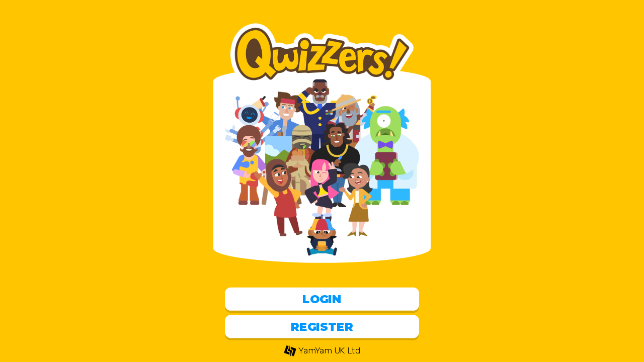

--- FILE ---
content_type: text/html; charset=utf-8
request_url: https://daily5.talksporttrivia.com/
body_size: 12480
content:

<!DOCTYPE html>
<html lang='en'>
  <head>
    
<meta charset='utf-8'>
<link rel='icon' href='/static/webqwizzers/img/favicon.png?v=768826009'>
<link rel='apple-touch-icon' href='/static/webqwizzers/img/favicon.png?v=768826009'>

<link rel='stylesheet' href='/static/webqwizzers/all.css?v=768826009'>

<link rel='stylesheet' href='/static/webqwizzers/css/spine-player.css'>
<script src='/static/webqwizzers/js/lib/spine-player.min.js?v=768826009'></script>

<link rel='stylesheet' href='/static/fontawesome6/css/fontawesome.min.css'>
<link rel='stylesheet' href='/static/fontawesome6/css/solid.min.css'>

<link rel="preconnect" href="https://fonts.googleapis.com">
<link rel="preconnect" href="https://fonts.gstatic.com" crossorigin>
<link href="https://fonts.googleapis.com/css2?family=Montserrat:wght@300;400;700;900&family=Rubik:wght@300;400;700&family=Gaegu:wght@700&family=Azeret+Mono:wght@900&display=swap" rel="stylesheet">
<script>
    var staticBase = '/static/webqwizzers/';

    function navTo(url, includeParams) {
      if (includeParams) {
        url += window.location.search;
      }
      window.location.href = url;
    }

    function navHome(includeParams) {
      navTo('/', includeParams);
    }

</script>
    
    <meta name='viewport' content='width=device-width, initial-scale=1, shrink-to-fit=no'>
    <title>Qwizzers</title>
    <meta name='description' content="Quiz with friends! Multiplayer and daily games." />

    <meta property='og:url' content='https://qwizzers.app'>
    <meta property='og:type' content='website'>
    <meta property='og:title' content="Qwizzers">
    <meta property='og:description' content="Quiz with friends! Multiplayer and daily games.">
    <meta property='og:image' content='https://dalh6trlg8a51.cloudfront.net/mi/oi42Ggz6CGySjIAzL7LuIxBQ5OwOTzj8?v=2'>

    
    

    
  </head>
  
  <body ontouchstart=''>
    <div id='resize-parent'>
      <div id='content' style='transform-origin: top left;'>
        
  

<div id='no-auth-screen' class='screen screen-flex-col'>
  <div class='flex-grow'></div>

  <div class='overlap-title-img-xl'>
    <img src='/static/webqwizzers/img/qwizzers-white.png'>
  </div>

  <div class='light-content-on-bg overlap-title-xl oval-padding flex-col screen-pad-x'>
    <div><img src='/static/webqwizzers/characters/group.png' class='flex-img'></div>
  </div>
  
  <div class='flex-grow'></div>

  <div class='flex-col screen-pad-x'>
    <button class='id-login-btn btn btn-on-bg mt-3 mb-2'>LOGIN</button>
    <button class='id-register-btn btn btn-on-bg'>REGISTER</button>
  </div>
  <div class='text-sm text-body mt-3 flex-row flex-center flex-cross-center'>
    <img src='/static/webqwizzers/img/yamyam-sm-black.png' style='height: 30px' class='me-1'>
    <span style='color: black'>YamYam UK Ltd</span>
  </div>
</div>

  

<div id='profile-screen' class='screen screen-flex-col'>
  


<div class='id-light-area-title text-on-bg text-xl screen-pad-x mb-2'>Profile</div>
<div class='light-content-on-bg oval-padding flex-col flex-grow screen-pad-x mb-3 text-left'>
    


<div class='id-display-name-container mb-3 text-left anim'>
  <div class='input-label'>Player Name</div>
  <input class='id-display-name id-input '
         type='text'
          >
  <div class='field-help'>
    <span class='id-help inline-block'>This is shown on leaderboards</span>
  </div>
</div>


    <div class='mb-3'>
      <div class='text-md title-on-light'>Had enough for now?</div>
      <a href='' class='id-logout text-md a-on-light'>logout</a>
    </div>
    <div class='mb-3'>
      <div class='text-md title-on-light'>Had enough for forever!?</div>
      <a href='' class='id-delete text-md a-on-light'>delete account</a>
    </div>
    <div class='mb-3'>
      <div class='text-md title-on-light'>Privacy Policy &amp; Terms</div>
      <a href='privacy' class='text-md a-on-light'>Read all about it</a>
    </div>
    <div class='mb-3'>
      <div class='text-md title-on-light'>Got a Problem?</div>
      <a href='' class='id-support text-md a-on-light'>Contact support</a>
    </div>

  </div>
  
  <div class='flex-col screen-pad-x'>
    <button class='id-save btn btn-on-bg mb-2'>SAVE</button>
    <button class='id-back btn btn-on-bg'>BACK</button>
  </div>
</div>
  

<div id='support-screen' class='screen screen-flex-col'>
  


<div class='id-light-area-title text-on-bg text-xl screen-pad-x mb-2'>Support</div>
<div class='light-content-on-bg oval-padding flex-col flex-grow screen-pad-x mb-3 text-left'>
    
    <div class='flex-col flex-grow'>
      <div class='text-md text-blue mb-2'>What's up?</div>
      <textarea class='id-message textarea flex-grow'></textarea>
      <div class='text-center'>
        <img class='id-qwizzer mt-3' style='height: 130px'>
      </div>
    </div>

  </div>
  
  <div class='flex-col screen-pad-x'>
    <button class='id-send btn btn-on-bg mb-2'>SEND</button>
    <button class='id-back btn btn-on-bg'>BACK</button>
  </div>
</div>
  

<div id='rewards-screen' class='screen screen-flex-col'>
  



<div class='overlap-title-img-sm'>
  <img src='/static/webqwizzers/img/qwizzers-white.png'>
</div>

<div class='light-oval-on-bg overlap-title-sm mb-3'>
  <div class='text-xl weight-black text-pink'>Rewards</div>
  <div class='id-credits-container text-md text-gray'>
    You have 
    <span class='id-credits-badge badge bg-action text-light'>
      <i class="fa-solid fa-gem"></i> <span class='id-credits text-mono'></span>
    </span>
    <span class='id-addition pos-abs text-mono text-action'></span>
  </div>
</div>


  <div class='id-buttons flex-col flex-grow screen-pad-x'>

    <button class='id-reward-btn btn btn-reward btn-on-bg flex-row text-left mb-3 anim'>
      <div class='btn-notify'>
        <div class='txt'></div>
      </div>

      <div class='id-reward-msg text-blue text-lg text-lg-tight'></div>

      <div class='flex-grow'></div>

      <div class='flex-col'>
        <div class='mb-2 text-right'>
          <span class='id-reward-badge badge bg-green text-ml text-light'><i class="fa-solid fa-gem"></i> <span class='id-reward-amount text-mono'>200</span></span>
        </div>
        <div class='text-center'>
          <img src='/static/webqwizzers/characters/gen/category.png' class='pos-rel z-mid' style='height: 180px'>
        </div>
      </div>

      <div class='id-claimed-overlay sold-out-banner'>CLAIMED!</div>
    </button>

    <div class='text-on-bg text-md mb-2 anim'>Get more rewards...</div>

    <button class='id-refer-btn btn btn-reward btn-on-bg flex-row flex-cross-stretch text-left mb-3 anim'>
      <div class='flex-col'>
        <div class='text-purple text-lg text-lg-tight'>Refer a Friend</div>
        <div class='flex-grow'></div>
        <div class='text-pink text-md'>Tap to invite!</div>
      </div>

      <div class='flex-grow'></div>

      <div class='flex-col'>
        <div class='mb-2 text-right'>
          <span class='badge bg-pink text-ml text-light'><i class="fa-solid fa-gem"></i> <span class='id-reward-amount text-mono'>200</span></span>
        </div>
        <div class='text-center'>
          <img src='/static/webqwizzers/characters/sports/default.png' class='id-qwizzer pos-rel z-mid' style='height: 200px'>
        </div>
      </div>
    </button>

    <button class='id-advert-btn btn btn-reward btn-on-bg flex-row flex-cross-stretch text-left mb-3 anim'>
      <div class='flex-col'>
        <div class='text-purple text-lg text-lg-tight'>Watch an Advert</div>
        <div class='flex-grow'></div>
        <div class='text-pink text-md'>Instant earner!</div>
      </div>

      <div class='flex-grow'></div>

      <div class='flex-col'>
        <div class='mb-2 text-right'>
          <span class='badge bg-pink text-ml text-light'><i class="fa-solid fa-gem"></i> <span class='id-reward-amount text-mono'>100</span></span>
        </div>
        <div class='text-center'>
          <img src='/static/webqwizzers/characters/games/category.png' class='id-qwizzer pos-rel z-mid' style='height: 90px'>
        </div>
      </div>
    </button>
  </div>

  <div class='flex-grow'></div>

  <button class='id-back-btn btn btn-on-bg screen-margin-x'>BACK</button>
</div>


  

<div id='store-screen' class='screen screen-flex-col'>
  



<div class='overlap-title-img-sm'>
  <img src='/static/webqwizzers/img/qwizzers-white.png'>
</div>

<div class='light-oval-on-bg overlap-title-sm mb-3'>
  <div class='text-xl weight-black text-pink'>Store</div>
  <div class='id-credits-container text-md text-gray'>
    You have 
    <span class='id-credits-badge badge bg-action text-light'>
      <i class="fa-solid fa-gem"></i> <span class='id-credits text-mono'></span>
    </span>
    <span class='id-addition pos-abs text-mono text-action'></span>
  </div>
</div>


  <div class='flex-col screen-pad-x mb-2'>
    <div class='chalkboard flex-row anim'>
      <div>
        Top-up your gems with a pack...
      </div>
      <div>
        <img src='/static/webqwizzers/characters/news/chalkboard.png' class='qwizzer'>
      </div>
    </div>
  </div>

  <button class='id-product prototype btn btn-on-bg mb-2 screen-margin-x anim'>
    <div class='flex-row flex-cross-baseline'>
      <div class='badge bg-light text-action'><i class="fa-solid fa-gem"></i> <span class='id-gem-count text-mono'></span></div>
      <div class='flex-grow text-right text-pink'><span class='id-cost'></span></div>
    </div>
  </button>

  <div class='id-list flex-col'></div>
  
  <div class='flex-grow'></div>

  <button class='id-back btn btn-on-bg screen-margin-x'>BACK</button>
</div>
  

<div id='settings-screen' class='screen screen-flex-col'>
  


<div class='id-light-area-title text-on-bg text-xl screen-pad-x mb-2'>Settings</div>
<div class='light-content-on-bg oval-padding flex-col flex-grow screen-pad-x mb-3 scroll-y text-left'>

    <div class='input-label'><i class="fa-solid fa-volume-off"></i> Silent Mode</div>
    <div class='form-text mb-2'>
      Playing in the office? Engage silent mode!
    </div>
    
<div class='id-muted-container anim mb-3'>
  <div class='flex-row flex-cross-center'>
    <div class='input-label weight-bold'>
      
    </div>
    <div class='flex-grow'></div>
    <input type='radio' name='muted' id='muted-yes' class='id-yes me-1'>
    <label for='muted-yes' class='radio-label me-3'>Yes</label>
    <input type='radio' name='muted' id='muted-no' class='id-no me-1'>
    <label for='muted-no' class='radio-label'>No</label>
  </div>

  
</div>


    <div class='input-label'><i class="fa-solid fa-bell"></i> Daily Quiz Emails</div>
    <div class='form-text mb-2'>
      Never miss a quiz with our daily email service.
    </div>
    
<div class='id-reminders-container anim mb-3'>
  <div class='flex-row flex-cross-center'>
    <div class='input-label weight-bold'>
      
    </div>
    <div class='flex-grow'></div>
    <input type='radio' name='reminders' id='reminders-yes' class='id-yes me-1'>
    <label for='reminders-yes' class='radio-label me-3'>Yes</label>
    <input type='radio' name='reminders' id='reminders-no' class='id-no me-1'>
    <label for='reminders-no' class='radio-label'>No</label>
  </div>

  
</div>


    <div class='input-label'><i class="fa-solid fa-bullhorn"></i> Communications</div>
    <div class='form-text mb-2'>
      We'd like to email you from time to time if we have news of significant updates
      or special offers.
    </div>
    
<div class='id-comms-container anim mb-3'>
  <div class='flex-row flex-cross-center'>
    <div class='input-label weight-bold'>
      
    </div>
    <div class='flex-grow'></div>
    <input type='radio' name='comms' id='comms-yes' class='id-yes me-1'>
    <label for='comms-yes' class='radio-label me-3'>Yes</label>
    <input type='radio' name='comms' id='comms-no' class='id-no me-1'>
    <label for='comms-no' class='radio-label'>No</label>
  </div>

  
</div>


    
      <div class='input-label'><i class="fa-solid fa-chart-line"></i> Analytics</div>
      <div class='form-text mb-2'>
        We'd like to use cookies to enable analytics.
      </div>
      
<div class='id-analytics-container anim mb-3'>
  <div class='flex-row flex-cross-center'>
    <div class='input-label weight-bold'>
      
    </div>
    <div class='flex-grow'></div>
    <input type='radio' name='analytics' id='analytics-yes' class='id-yes me-1'>
    <label for='analytics-yes' class='radio-label me-3'>Yes</label>
    <input type='radio' name='analytics' id='analytics-no' class='id-no me-1'>
    <label for='analytics-no' class='radio-label'>No</label>
  </div>

  
</div>

    

  </div>
  
  <div class='flex-col screen-pad-x'>
    <button class='id-save btn btn-on-bg mb-2'>SAVE</button>
    <button class='id-back btn btn-on-bg'>BACK</button>
  </div>
</div>
  

<div id='trivia-header' class='flex-row flex-cross-center'>
  <div class='id-progress side text-left'></div>
  <div class='flex-grow'>
    <div class='id-credits-container text-center'>
      <i class="fa-solid fa-gem"></i> <span class='id-credits text-mono'></span>
        <span class='id-addition pos-abs text-mono text-sm'></span>
    </div>
  </div>
  <div class='id-score side text-mono text-right'></div>
</div>

<div id='category-screen' class='screen screen-flex-col trivia-header-margin'>
  <div class='light-content-on-bg flex-col flex-grow'>
    <div class='flex-grow'></div>
    
    <div class='id-category text-lg text-purple mb-3 anim'></div>
    
    <div class='mb-3 anim'>
      <div class='id-qwizzer' style='height: 400px'></div>
    </div>

    <div class='id-lower-text anim'>
      <div class='id-q-index text-sm'></div>
      <div class='id-topic text-lg'></div>
      <div>
        <span class='id-difficulty badge text-light text-md mt-2 ps-3 pe-3 anim'></span>
      </div>
    </div>

    <div class='id-live-quiz mb-2'>
      <div class='text-sm'>Round <span class='id-live-quiz-round'></span></div>
      <h1 class='id-live-quiz-round-name'></h1>
    </div>

    <div class='flex-grow-2'></div>
  </div>
</div>

<div id='question-screen' class='screen screen-flex-col trivia-header-margin'>
  <div class='light-content-on-bg oval-padding flex-col flex-grow screen-pad-x'>
    <div class='id-timer-container mt-3 mb-0'>
      <div class='pos-rel'>
        <div class='id-timer-bg'></div>
        <div class='id-timer-under'></div>
        <div class='id-timer'></div>
        <div class='id-timer-score'>99</div>
        <div class='id-timer-border'></div>
      </div>
    </div>
    <div class='id-change_answer text-sm'>There's still time to change your answer...🤔</div>
    <div class='id-answer-toast text-center'>
      <div class='id-answer-toast-text'></div>
    </div>

    <div class='id-score-badges flex-row flex-center flex-gap text-sm'>
      <div class='id-right-score-badge badge bg-purple text-light'>
        <i class="fa-solid fa-circle-check"></i> +<span class='id-right-score'>200</span> pts
      </div>
      <div class='id-time-bonus-badge badge bg-blue text-light'>
        <i class="fa-solid fa-clock"></i> +<span class='id-time-bonus'>50</span> pts
      </div>
      <div class='id-credits-badge badge bg-pink text-light'>
        <i class="fa-solid fa-gem"></i> +<span class='id-credits-bonus'>50</span>
      </div>
    </div>

    <div class='flex-grow'></div>

    <div class='mb-3 question-and-qwizzer'>
      <div class='id-qwizzer'></div>
      <div class='id-q-text text-left text-md'></div>
    </div>

    <div class='flex-grow'></div>

    <div class='id-btns flex-col'>
      <button class='a-1 btn btn-on-light btn-answer transition-color'></button>
      <button class='a-2 btn btn-on-light btn-answer transition-color'></button>
      <button class='a-3 btn btn-on-light btn-answer transition-color'></button>
      <button class='a-4 btn btn-on-light btn-answer transition-color'></button>
    </div>
  </div>

  <div class='id-actions flex-row flex-center mt-3'>
    <button class='id-action-50-50 btn btn-on-bg'>
      <div class='text-bold'>50/50</div>
      <div class='text-xs'><i class="fa-solid fa-gem"></i> <span class='id-50-50-cost'></span></div>
    </button>
    <div class='ms-2 me-2'></div>
    <button class='id-action-extra-time btn btn-on-bg'>
      <div class='text-bold'><i class="fa-solid fa-clock"></i> +</div>
      <div class='text-xs'><i class="fa-solid fa-gem"></i> <span class='id-extra-time-cost'></span></div>
    </button>
  </div>
</div>

<div id='progress-screen' class='screen screen-flex-col trivia-header-margin'>
  <div class='light-content-on-bg oval-padding flex-col flex-grow screen-pad-x mb-3 scroll-y'>
    <div class='text-xl text-purple mb-3 anim'>Did you know?</div>

    <div class='id-fact text-left text-md anim'></div>

    <div class='flex-grow'></div>

    <div>
      <div class='id-qwizzer' style='height: 300px'></div>
    </div>
  </div>

  <div class='id-round-row prototype flex-space-between text-left mb-1'>
    <div class='id-round-number text-xs text-center'></div>
    <div class='id-round-name text-sm text-center'></div>
    <div class='flex-row'>
      <div class='id-progress progress-icons flex-grow'></div>
      <div class='id-score'></div>
    </div>
  </div>

  <div class='id-quiz-progress mb-2 sm-pad-x'>
    <h2 class='id-quiz-name mb-1'></h2>
    <hr>
    <div class='id-rounds-list mb-2'></div>
    <hr>
    <div class='text-md'>
      Total Score: <span class='id-total-score'></span>
    </div>
  </div>

  <div class='id-timer text-sm'><i class="fa-solid fa-clock"></i> <span class='id-countdown'></span></div>

  <button class='id-next btn btn-on-bg screen-margin-x'>NEXT</button>
</div>

  

<div id='quiz-leaderboard-screen' class='screen screen-flex-col'>
  <div class='mb-1'>
    <img class='title-img-sm' src='/static/webqwizzers/img/qwizzers-white.png'>
  </div>
    
  <div class='flex-row flex-cross-end screen-pad-x mb-2'>
    <button class='id-prev-lb btn btn-sm btn-on-bg'><i class="fa-solid fa-left-long"></i></button>
    <div class='flex-grow'>
      <div class='text-md mb-0'><i class="fa-solid fa-earth-americas"></i> TOP 100 <i class="fa-solid fa-earth-americas"></i></div>
      <div class='id-lb-date text-sm'></div>
    </div>
    <button class='id-next-lb btn btn-sm btn-on-bg'><i class="fa-solid fa-right-long"></i></button>
  </div>

  
<div class='score-row prototype mb-1'>
  <div class='id-row-container flex-row flex-cross-baseline'>
    <div class='id-rank side text-left'></div>
    <div class='id-name middle flex-grow text-center'></div>
    <div class='id-score side text-right'></div>
  </div>
</div>


  <div class='light-content-on-bg flex-grow scroll-y pt-3 pb-3'>
    <div class='id-list leaderboard mt-3 mb-3 screen-pad-x'></div>
  </div>

  <div class='mt-2 mb-2 screen-pad-x'>
    <div class='id-player-status text-sm'></div>
    <div class='leaderboard'>
      
<div class='id-player-row prototype mb-1'>
  <div class='id-row-container flex-row flex-cross-baseline'>
    <div class='id-rank side text-left'></div>
    <div class='id-name middle flex-grow text-center'></div>
    <div class='id-score side text-right'></div>
  </div>
</div>

    </div>
  </div>

  <div class='flex-col screen-pad-x'>
    <button class='id-next-btn btn btn-on-bg'>BACK</button>
  </div>
</div>

  

<div id='no-groups-screen' class='screen screen-flex-col'>
  <div class='overlap-title-img'>
    <img src='/static/webqwizzers/img/qwizzers-white.png'>
  </div>
    
  <div class='light-content-on-bg overlap-title oval-padding flex-grow flex-col screen-pad-x'>
    <div class='text-lg text-purple'>My Leaderboards</div>
    <div class='text-md text-body'>
      <p>Want to compare your daily score with your friends? No problem!</p>
      <p>You can invite people to your own leaderboard, and join as many others as you like.</p>
      <p>
        Use the button below to get started - share the invite in a message or WhatsApp group - 
        the more the merrier!
      </p>
    </div>    
  </div>
  <div class='flex-col screen-pad-x mt-3'>
    <button class='id-invite-btn btn btn-on-bg mb-2'>INVITE FRIENDS</button>
    <button class='id-back-btn btn btn-on-bg'>BACK</button>
  </div>
</div>


<div id='groups-screen' class='screen screen-flex-col'>
  


<div class='overlap-title-img-sm'>
  <img src='/static/webqwizzers/img/qwizzers-white.png'>
</div>

<div class='light-oval-on-bg overlap-title-sm mb-3'>
  <div class='text-lg weight-black text-pink'>My Leaderboards</div>
</div>


  <div class='prototype owned-group mb-3'>
    <div class='id-show-btn btn btn-on-bg btn-group mb-3 flex-col flex-cross-start'>
      <div class='id-title text-lg text-green nowrap'></div>

      <div class='flex-grow'></div>

      <div class='text-sm text-gray'>Your leaderboard, <span class='id-info'></span></div>
      <div class='id-links text-md text-gray'>
        <a class='id-manage-btn a-on-light' href=''>manage</a> |
        <a class='id-invite-btn a-on-light' href=''>invite</a>
      </div>
    </div>
  </div>

  <div class='prototype joined-group mb-3'>
    <div class='id-show-btn btn btn-on-bg btn-group mb-3 flex-col flex-cross-start'>
      <div class='id-title text-lg text-purple nowrap'></div>

      <div class='flex-grow'></div>

      <div class='text-sm text-gray'>
        <span class='id-owner'></span>'s leaderboard,
        <span class='id-info'></span>
      </div>
      <div class='id-links text-md'>
        <a class='id-leave-btn a-on-light' href=''>leave</a>
      </div>
    </div>
  </div>

  <div class='id-list scroll-y screen-pad-x'></div>
  <div class='flex-grow'></div>

  <div class='flex-col mt-2 screen-pad-x'>
    <button class='id-back-btn btn btn-on-bg'>BACK</button>
  </div>
</div>


<div id='group-leaderboard-screen' class='screen screen-flex-col'>
  <div class='flex-row flex-cross-end screen-pad-x mb-2'>
    <button class='id-prev-lb btn btn-sm btn-on-bg'><i class="fa-solid fa-left-long"></i></button>
    <div class='flex-grow'>
      <div class='id-group-name text-md mb-0'></div>
      <div class='id-lb-title text-sm'></div>
    </div>
    <button class='id-next-lb btn btn-sm btn-on-bg'><i class="fa-solid fa-right-long"></i></button>
  </div>

  
<div class='score-row prototype mb-1'>
  <div class='id-row-container flex-row flex-cross-baseline'>
    <div class='id-rank side text-left'></div>
    <div class='id-name middle flex-grow text-center'></div>
    <div class='id-score side text-right'></div>
  </div>
</div>


  <div class='light-content-on-bg flex-grow scroll-y pt-3 pb-3'>
    <div class='id-list leaderboard mt-3 mb-3 screen-pad-x'></div>
  </div>

  <div class='flex-col screen-pad-x mt-3'>
    <button class='id-back-btn btn btn-on-bg'>BACK</button>
  </div>
</div>


<div id='manage-group-screen' class='screen screen-flex-col'>
  <div class='overlap-title-img'>
    <img src='/static/webqwizzers/img/qwizzers-white.png'>
  </div>
    
  <div class='light-content-on-bg overlap-title oval-padding flex-grow flex-col scroll-y screen-pad-x'>
    <div class='text-lg text-purple mb-1'>My Leaderboard</div>

    <div class='flex-col flex-cross-start text-gray text-mb'>
      <div class='text-lg text-left text-pink'>Name</div>    
      <div class='id-group-name text-md mb-1'></div>
      <a class='id-rename-btn a-on-light' href=''>rename</a>
    </div>

    <div class='prototype group-member text-left mb-3 text-md'>
      <div class='id-player-name text-gray'></div>
      <a class='id-remove-btn a-on-light' href=''>remove</a>
    </div>

    <div class='text-lg text-left text-pink mt-3'>Members</div>
    <div class='id-list'></div>
  </div>

  <div class='flex-col screen-pad-x mt-3'>
    <button class='id-back-btn btn btn-on-bg'>BACK</button>
  </div>

  <dialog class='id-rename-dialog text-left'>
    <div class='flex-col'>
      


<div class='id-new-name-container mb-3 text-left anim'>
  <div class='input-label'>Leaderboard Name</div>
  <input class='id-new-name id-input '
         type='text'
          >
  <div class='field-help'>
    <span class='id-help inline-block'>Keep it clean!</span>
  </div>
</div>

      <button class='id-save-name-btn btn btn-on-light'>SAVE</button>
      <button class='id-cancel-name-btn btn btn-on-light'>CANCEL</button>
    </div>
  </dialog>
</div>

  

<div id='turns-home-screen' class='screen screen-flex-col'>
  


<div class='overlap-title-img'>
  <img src='/static/webqwizzers/img/qwizzers-white.png'>
</div>

<div class='light-oval-on-bg overlap-title mb-3'>
  <div class='text-xl weight-black text-pink'>Multiplayer</div>
</div>


  <div class='prototype id-quiz mb-3'>
    <div class='id-show-btn btn btn-on-bg btn-turns mb-3 flex-row'>
      <div class='flex-col flex-cross-start flex-grow z-high'>
        <div class='text-md text-action nowrap'>
          <span class='id-finished text-dark'><i class="fa-solid fa-flag-checkered"></i> </span><span class='id-title grayout'></span>
        </div>
        <div class='id-line-1 text-sm text-purple grayout'></div>
        <div class='flex-grow'></div>
        <div class='id-line-2 text-sm text-gray'>Line 2</div>

        <div class='btn-notify'>
          <div class='txt text-left'></div>
        </div>
      </div>
      <div class='pos-abs top right p-2'>
        <img class='id-qwizzer z-low'>
      </div>
    </div>
  </div>

  <div class='id-help-container flex-col flex-grow'>
    <div class='flex-grow'></div>
    


<div class='id-light-area-title text-on-bg text-xl screen-pad-x mb-2'></div>
<div class='light-content-on-bg oval-padding flex-col flex-grow screen-pad-x mb-3 text-center screen-pad-x'>
      <div class='flex-row flex-center'>
        <img src='/static/webqwizzers/scenes/play-with-friends.png' style='height: 250px'>
      </div>
      <div class='text-lg text-red'>Challenge your friends!</div>
      <div>
        <a href='' class='id-help a-on-light'>multiplayer help</a>
      </div>
    </div>
    <div class='flex-grow'></div>
  </div>

  <div class='id-list scroll-y screen-pad-x'></div>
  <div class='flex-grow'></div>

  <div class='flex-col screen-pad-x mt-2'>
    <button class='id-new-btn btn btn-on-bg mb-2'>NEW QUIZ</button>
    <button class='id-back-btn btn btn-on-bg'>BACK</button>
  </div>
</div>


<div id='turns-new-quiz-screen' class='screen screen-flex-col'>
  


<div class='id-light-area-title text-on-bg text-xl screen-pad-x mb-2'>New Quiz</div>
<div class='light-content-on-bg oval-padding flex-col flex-grow screen-pad-x mb-3 text-left'>
    


<div class='id-name-container mb-3 text-left anim'>
  <div class='input-label'>Quiz Name</div>
  <input class='id-name id-input '
         type='text'
          >
  <div class='field-help'>
    <span class='id-help inline-block'>Keep it short and catchy!</span>
  </div>
</div>

    


<div class='id-rounds-container mb-3 text-left anim'>
  <div class='input-label'>How many rounds?</div>
  <input class='id-rounds id-input '
         type='text'
          >
  <div class='field-help'>
    <span class='id-help inline-block'>Every player gets to pick one question per round.</span>
  </div>
</div>


    <div class='mb-3 text-sm'>
      <div class='title-on-light text-md'>Confused?</div>
      <a href='' class='id-help a-on-light'>multiplayer help</a>
    </div>
  </div>

  <div class='flex-col screen-pad-x'>
    <button class='id-create-btn btn btn-on-bg mb-2'>CREATE QUIZ</button>
    <button class='id-back-btn btn btn-on-bg'>CANCEL</button>
  </div>
</div>


<div id='turns-quiz-screen' class='screen screen-flex-col'>
  


<div class='id-light-area-title text-on-bg text-lg screen-pad-x mb-2'>New Quiz</div>
<div class='light-content-on-bg oval-padding flex-col flex-grow screen-pad-x mb-3 scroll-y'>

  <div class='id-help'>
    <div class='flex-row'>
      <div class='flex-col text-left'>
        <div class='text-md text-purple mb-1'>Invite Friends to play!</div>
        <div class='text-sm text-body'>
          <p>To get playing, you need to invite people to your quiz using the button below.</p>
          <p>When they have joined they’ll appear here, and you can start the quiz as soon as you’re ready.</p>
          <p>You need <b>at least two players</b> to start, but you can have <b>as many as you like!</b></p>
        </div>
      </div>
      <img class='id-qwizzer flex-cross-self-end' style='height: 250px'>
    </div>
  </div>

  <div class='id-content'>
    <div class='flex-col'>
      <div class='prototype id-player-row text-center mb-1'>
        <div class='flex-row flex-cross-baseline'>
          <div class='id-rank side text-left'></div>
          <div class='id-name middle flex-grow text-center'></div>
          <div class='id-score side text-right'></div>
        </div>
        <div class='flex-row flex-center mt-1 mb-2'>
          <div class='id-progress progress-icons'></div>
        </div>
      </div>

      <div class='id-status text-md text-pink snug-oval-top'></div>

      <div class='id-action-badges mt-2 mb-3'>
        <div class='id-action-me badge bg-action text-action-comp ps-3 pe-3'>Do something!</div>
        <div class='id-action-other badge bg-bg text-on-bg ps-3 pe-3'>Do something!</div>
      </div>
      
      <div class='id-list leaderboard'></div>
    </div>
  </div>

  </div>

  <div class='flex-col screen-pad-x pos-rel'>
    <button class='id-invite-btn btn btn-on-bg mb-2'>INVITE PLAYERS</button>
    <button class='id-action-btn btn btn-on-bg mb-2'></button>
    <button class='id-back-btn btn btn-on-bg'>BACK</button>
    
<div class='tooltip display-none id-tooltip text-center'>
    <div class='id-tooltip-content'></div>
    <div class='id-tooltip-arrow'><i class="fa-solid fa-down-long"></i></div>
</div>

  </div>
</div>

<div id='turns-help-screen' class='screen screen-flex-col'>
  


<div class='id-light-area-title text-on-bg text-xl screen-pad-x mb-2'>How to Play</div>
<div class='light-content-on-bg oval-padding flex-col flex-grow screen-pad-x mb-3 scroll-y text-left text-body text-sm'>
    <div class='text-primary text-md text-purple mb-1'>The Basics</div>
    <div>
      <p>Multiplayer mode follows a simple pattern:</p>
      <div class='flex-row'>
        <div>
          <ol>
            <li>A player picks a question</li>
            <li>Everyone has to answer it</li>
            <li>The next player picks a question</li>
          </ol>
          <p>A round is over when every player has had a chance to pick a question.</p>
        </div>
        <div>
          <img class='id-qwizzer-1 ms-2 mt-3' style='width: 120px'>
        </div>
      </div>
    </div>

    <div class='text-primary text-md text-purple mb-1'>Questions Cost Gems!</div>
    <div class='flex-row'>
      <div>
        <p>When it's your turn to pick a question you may have a shock - questions cost <i class="fa-solid fa-gem"></i>'s!</p>
        <p><b>You earn gems by answering questions correctly</b>, so you should have some in the bank...if not, go play today's Daily Quiz!</p>
      </div>
      <div>
        <img class='id-qwizzer-2 ms-2 mt-1' style='width: 90px'>
      </div>
    </div>

    <p class='mb-0'>To fit every budget and play style we have three price options:<p>

    <div class='flex-row flex-cross-start text-primary mb-1'>
      <div class='me-2'>
        <span class='badge bg-pink text-light'><i class="fa-solid fa-gem"></i> <span class='id-rand-cost'></span></span>
      </div>
      <div class='text-pink'>A random question from any category</div>
    </div>
    <p class='weight-regular mb-3'>The best option for super-tough Qwizzers...or those low on gems!</p>

    <div class='flex-row flex-cross-start text-primary mb-1'>
      <div class='me-2'>
        <span class='badge bg-blue text-light'><i class="fa-solid fa-gem"></i> <span class='id-rand-in-category-cost'></span></span>
      </div>
      <div class='text-primary text-blue'>
        A random question from a chosen category
      </div>
    </div>
    <p class='weight-regular mb-3'>Use this option to avoid categories you don't like.</p>

    <div class='flex-row flex-cross-start text-primary mb-1'>
      <div class='me-2'>
        <span class='badge bg-green text-light'><i class="fa-solid fa-gem"></i> <span class='id-pick-cost'></span></span>
      </div>
      <div class='text-primary text-green'>
        A question from your <em>hand</em>
      </div>
    </div>
    <p class='weight-regular mb-3'>The easy option!</p>

    <p>
      We automatically give you a <b>hand</b> of questions - picking from these is the most expensive option,
      but you should have the best chance of getting the right answer!
    </p>
    <p>
      If you don't like your hand you can <em>shuffle</em> it
      and get a whole new set for <b><i class="fa-solid fa-gem"></i> <span class='id-shuffle-cost'></span></b>.
    </p>
    <div class='text-center'><img class='id-qwizzer-3 mt-1' style='width: 120px'></div>
  </div>
  <div class='flex-grow'></div>
  <div class='flex-col screen-pad-x'>
    <button class='id-okay-btn btn btn-on-bg'>OKAY I GET IT!</button>
  </div>
</div>

<div id='turns-category-screen' class='screen screen-flex-col'>
  <div class='light-oval-on-bg pt-3 pb-3 mb-3'>
    <div class='text-lg text-purple'>Pick a Category</div>
    <div class='text-sm text-pink'>
      You have <span class='badge bg-pink text-light'><i class="fa-solid fa-gem"></i> <span class='id-credits'></span></span> to spend
    </div>
  </div>

  <div class='id-category-card prototype btn btn-on-bg category-btn text-right'>
    <div class='id-category text-left'></div>
    <img class='id-qwizzer'>
  </div>

  <div class='flex-grow'></div>
  <div class='id-list flex-row flex-wrap flex-gap flex-space-between screen-pad-x'></div>
  <div class='flex-grow'></div>

  <div class='flex-col mt-3 screen-pad-x'>
    <button class='id-random-btn btn btn-on-bg mb-2'>
      RANDOM QUESTION 
      <span class='badge bg-action text-action-comp'><i class="fa-solid fa-gem"></i> <span class='id-rand-cost'></span></span>
    </button>
    <button class='id-back-btn btn btn-on-bg'>BACK</button>
  </div>
</div>


<div id='turns-question-screen' class='screen screen-flex-col'>
  <div class='light-oval-on-bg pt-3 pb-3 mb-3'>
    <div class='id-category text-lg'></div>
    <div class='text-sm text-pink'>
      You have <span class='badge bg-pink text-light'><i class="fa-solid fa-gem"></i> <span class='id-credits'></span></span> to spend
    </div>
  </div>

  <div class='id-question-card prototype anim'>
    <div class='btn btn-on-bg question-btn flex-col flex-center p-0'>
      <div class='id-difficulty text-light text-xs'></div>
      <div class='flex-grow'></div>
      <div class='id-topic text-sm text-sm-tight ms-1 me-1'></div>
      <div class='flex-grow'></div>
      <span class='badge bg-action text-action-comp text-xs center-block mb-1'><i class="fa-solid fa-gem"></i> <span class='id-pick-cost'></span></span>
    </div>
  </div>

  <div class='id-list-container flex-col screen-pad-x'>
    <div class='id-list flex-row flex-wrap flex-gap flex-space-between'></div>
    <button class='id-shuffle-btn btn btn-on-bg mt-3 anim'>
      SHUFFLE 
      <span class='badge bg-action text-action-comp'><i class="fa-solid fa-gem"></i> <span class='id-shuffle-cost'></span></span>
    </button>
  </div>

  <div class='flex-grow'></div>

  <div class='flex-col mt-3 screen-pad-x'>
    <button class='id-random-btn btn btn-on-bg btn-double mb-2'>
      <span class='id-category'></span><br>
      RANDOM QUESTION
      <span class='badge bg-action text-action-comp'><i class="fa-solid fa-gem"></i> <span class='id-rand-cost'></span></span>
    </button>
    <button class='id-back-btn btn btn-on-bg'>BACK</button>
  </div>
</div>

  

<div id='home-screen' class='screen screen-flex-col screen-pad-x'>
  <div class='ms-3 me-3 mb-1'>
    <img class='flex-img' src='/static/webqwizzers/img/qwizzers-white.png'>
  </div>

  <div class='text-md text-on-bg mb-2'>What do you want to play?</div>

  <button class='id-daily-btn btn btn-tall btn-on-bg flex-row flex-cross-stretch text-left mb-3'>
    <div class='btn-notify'>
      <div class='txt text-left'></div>
    </div>

    <div class='flex-col'>
      <div class='text-purple text-xl'>Daily Quiz</div>
      <div class='flex-grow'></div>
      <div class='id-daily-status transition-opacity text-pink text-md text-md-tight'>A new quiz<br>every day at 6:00am</div>
    </div>

    <div class='flex-grow'></div>

    <div>
      <img class='id-qwizzer pos-rel z-mid' style='height: 220px'>
    </div>
  </button>

  <button class='id-multiplayer-btn btn btn-tall btn-on-bg flex-row flex-cross-stretch text-left mb-3'>
    <div class='btn-notify'>
      <div class='txt text-right'></div>
    </div>

    <div>
      <img src='/static/webqwizzers/scenes/play-with-friends.png' class='pos-rel z-mid' style='height: 180px'>
    </div>
    
    <div class='flex-grow'></div>

    <div class='flex-col'>
      <div class='text-blue text-center'>
        <div style='font-size: 45px; line-height: 40px;'>PLAY WITH</div>
        <div class='text-xl text-xl-tight'>FRIENDS</div>
      </div>
      <div class='flex-grow'></div>
      <div class='id-mp-status transition-opacity text-sm text-sm-tight text-right text-red'>Take turns whenever<br>you have a minute</div>
    </div>
  </button>

  <button class='id-instant-btn btn btn-tall btn-on-bg flex-row flex-cross-stretch text-left mb-3'>
    <div class='flex-col'>
      <div class='text-green text-lg'>Instant Quiz</div>
      <div class='flex-grow'></div>
      <div class='text-md text-md-tight text-brown'>Play head-to-head<br>around the table<br>or sofa</div>
    </div>

    <div class='flex-grow'></div>

    <div>
      <img src='/static/webqwizzers/scenes/instant-quiz.png' style='height: 180px'>
    </div>
  </button>

  <div class='flex-grow'></div>

  <div class='nav-bar'>
    <div>
      <button class='id-profile-btn btn btn-on-bg btn-clear'>
        <div class='mb-0'><i class="fa-solid fa-user"></i></div>
        <div class='text-xs'>PROFILE</div>
      </button>      

      <button class='id-rewards-btn btn btn-on-bg btn-clear'>
        <div class='mb-0'>
          <span class='pos-rel'>
            <i class="fa-solid fa-shield"></i>
            <div class='btn-badge'><i class="fa-solid fa-circle"></i></div>
          </span>
        </div>
        <div class='text-xs'>REWARDS</div>
      </button>      

      <button class='id-store-btn btn btn-on-bg btn-clear'>
        <div class='mb-0'><i class="fa-solid fa-gem"></i></div>
        <div class='text-xs'>STORE</div>
      </button>      

      <button class='id-settings-btn btn btn-on-bg btn-clear'>
        <div class='mb-0'><i class="fa-solid fa-gear"></i></div>
        <div class='text-xs'>SETTINGS</div>
      </button>      
    </div>    
  </div>  
</div>


  
<div id='daily-screen' class='screen screen-flex-col'>
  


<div class='overlap-title-img'>
  <img src='/static/webqwizzers/img/qwizzers-white.png'>
</div>

<div class='light-oval-on-bg overlap-title mb-3'>
  <div class='text-xl weight-black text-pink'>Daily Quiz</div>
</div>


  <div class='flex-col screen-pad-x'>
    <button class='id-play-btn btn btn-tall btn-on-bg flex-row flex-cross-stretch text-left mb-3'>
      <div class='flex-col'>
        <div class='id-daily-title text-purple text-xl text-xl-tight mb-1'>Play Now</div>
        <div class='id-extra-top text-gray text-sm'></div>
        <div class='flex-grow'></div>
        <div class='id-extra-bottom text-green text-md'></div>
        <a class='id-share-btn a-on-light text-md' href=''>share my score</a>
      </div>

      <div class='flex-grow'></div>

      <div>
        <img class='id-qwizzer' style='height: 220px'>
      </div>
    </button>

    <div class='stats flex-row flex-space-between mb-3'>
      <div class='box'>
        <div class='title'>Days<br>Played</div>
        <div class='id-games value'>0</div>
      </div>
      <div class='box'>
        <div class='title'>Current<br>Streak</div>
        <div class='id-streak value'>0</div>
      </div>
      <div class='box'>
        <div class='title'>Correct<br>Answers</div>
        <div class='id-correct value'>0%</div>
      </div>
    </div>

    <div class='title-on-bg mb-2'>LEADERBOARDS</div>
    <button class='id-quiz-leaders-btn btn btn-on-bg mb-2'>TOP 100</button>
    <button class='id-friends-btn btn btn-on-bg'>FRIENDS</button>
  </div>

  <div class='flex-grow'></div>

  <button class='id-back-btn btn btn-on-bg screen-margin-x'>BACK</button>
</div>


  
<div id='instant-select-screen' class='screen screen-flex-col'>
  


<div class='overlap-title-img'>
  <img src='/static/webqwizzers/img/qwizzers-white.png'>
</div>

<div class='light-oval-on-bg overlap-title mb-3'>
  <div class='text-xl weight-black text-pink'>Instant Quiz</div>
</div>


  <div class='flex-col screen-pad-x flex-grow'>
    <div class='text-md text-on-bg mb-3'>What do you want to do?</div>

    <button class='id-start-btn btn btn-tall btn-on-bg flex-row flex-cross-stretch mb-3'>
      <div class='flex-col text-left'>
        <div class='text-green text-lg'>Start a Quiz</div>
        <div class='flex-grow'></div>
        <div class='text-gray text-md'>
          Others can then<br>join your quiz
        </div>
      </div>

      <div class='flex-grow'></div>

      <div>
        <img class='id-qwizzer-start' style='height: 200px'>
      </div>
    </button>

    <button class='id-join-btn btn btn-tall btn-on-bg flex-row flex-cross-stretch mb-3'>
      <div>
        <img class='id-qwizzer-join mt-3' style='height: 160px'>
      </div>

      <div class='flex-grow'></div>      

      <div class='flex-col flex-cross-end text-right'>
        <div class='text-blue text-lg'>Join a Quiz</div>
        <div class='flex-grow'></div>
        <div class='text-gray text-md'>
          Join someone's quiz<br>using a <span class='text-pink'>JOIN CODE</span>
        </div>
      </div>
    </button>

    <div class='flex-grow'></div>

    <button class='id-back-btn btn btn-on-bg'>BACK</button>
  </div>
</div>


<div id='instant-owners-lobby-screen' class='screen screen-flex-col'>
  


<div class='id-light-area-title text-on-bg text-lg screen-pad-x mb-2'>New Quiz</div>
<div class='light-content-on-bg oval-padding flex-col flex-grow screen-pad-x mb-3 '>
    <div class='text-purple text-md text-center mb-2'>How do friends join?</div>

    <div class='flex-row flex-gap mb-2'>
      <div class='join-option flex-grow'>
        <div class='top'>Scan this with<br>their camera...</div>
        <div class='bottom'>
          <img class='id-qr-code-img' src=''>
        </div>
      </div>
      <div class='join-option flex-grow'>
        <div class='top'>...or use this<br>JOIN CODE</div>
        <div class='bottom flex-col flex-grow flex-center'>
          <div class='id-join-code'></div>
        </div>
      </div>
    </div>

    <button class='id-share-btn btn btn-on-light mb-3'>...or tap here to share!</button>

    <div class='id-player prototype text-md'>
      <span class='id-name'></span>
      <span class='id-inactive'><i class="fa-solid fa-bed"></i></span>
    </div>

    <div class='id-list-title text-purple text-md mb-3'></div>
    <div class='id-list flex-row flex-wrap flex-center flex-gap scroll-y'></div>

  </div>

  <div class='flex-col screen-pad-x'>
    <button class='id-start-btn btn btn-on-bg mb-2'>START!</button>
    <button class='id-back-btn btn btn-on-bg'>BACK</button>
  </div>
</div>


<div id='join-code-screen' class='screen screen-flex-col'>
  


<div class='id-light-area-title text-on-bg text-xl screen-pad-x mb-2'>Join Quiz</div>
<div class='light-content-on-bg oval-padding flex-col flex-grow screen-pad-x mb-3 text-left'>
    <div class='text-body text-md mb-3'>
      <div class='mb-1'>Enter the 6-letter <b>JOIN CODE</b> shown on your friends device.</div>
      Don't worry about spaces or captials.
    </div>
    


<div class='id-join-code-container mb-3 text-left anim'>
  <div class='input-label'>Join Code</div>
  <input class='id-join-code id-input uppercase'
         type='text'
          >
  <div class='field-help'>
    <span class='id-help inline-block'></span>
  </div>
</div>


    <div class='id-rejoin-container text-body text-md'>
      Are you trying to rejoin <span class='weight-bold'><span class='id-owner'></span>'s</span> quiz?
      <a href='' class='id-rejoin-btn a-on-light'>Tap here!</a>
    </div>

  </div>

  <div class='flex-col screen-pad-x'>
    <button class='id-back-btn btn btn-on-bg'>BACK</button>
  </div>
</div>


<div id='instant-guest-lobby-screen' class='screen screen-flex-col'>
  


<div class='id-light-area-title text-on-bg text-lg screen-pad-x mb-2'></div>
<div class='light-content-on-bg oval-padding flex-col flex-grow screen-pad-x mb-3 '>
    <div class='text-purple text-md text-center mb-2'>
      Who's already here?
    </div>

    <div class='id-player prototype text-ml'>
      <span class='id-name'></span>
      <span class='id-inactive'><i class="fa-solid fa-bed"></i></span>
    </div>

    <div class='id-list-title text-purple text-md'></div>
    <div class='id-list flex-row flex-wrap flex-center flex-gap scroll-y'></div>

    <div class='flex-grow'></div>

    <div class='text-md text-green mb-2'>What's the Hold Up?!</div>
    <div class='text-body text-md'>
      <p>We're waiting for <b><span class='id-owner'></span></b> to start the quiz...</p>
      If you get bored waiting, tell them to hurry up or hit LEAVE!
    </div>
  </div>

  <div class='flex-col screen-pad-x'>
    <button class='id-leave-btn btn btn-on-bg'>LEAVE</button>
  </div>
</div>


      </div>
    </div>
    <dialog id='shared-info-dialog' class=''>
  <div class='flex-col'>
    <div class='id-title dialog-title'></div>
    <div class='id-message dialog-text'></div>
    <button class='id-okay-btn btn btn-on-light'>OKAY</button>
  </div>
</dialog>

<dialog id='shared-confirm-dialog'>
  <div class='flex-col'>
    <div class='dialog-title'>Hold up!</div>
    <div class='id-message dialog-text'></div>
    <button class='id-confirm-btn btn btn-on-light'>YEP!</button>
    <button class='id-cancel-btn btn btn-on-light'>CANCEL</button>
  </div>
</dialog>

  </body>

  <script>
    var accountServerUrl = "https://accounts-api.qwizzers.app/api/v1";
    var triviaServerUrl = "https://trivia-api.qwizzers.app/api/v1";
    var playUrl = "https://qwizzers.app/";
    var statV = "v=768826009";
  </script>
  <script src='/static/qwizzers-libs.js?v=768826009'></script>
  <script src='/static/qwizzers-app.js?v=768826009'></script>
  
  <script>
    var resizer = Resizer();
    var sfx = new Sfx();
    var switcher = new ScreenSwitcher(sfx);
    var api = new APIs(accountServerUrl, triviaServerUrl);
    var sharedInfoDialog = new InfoDialog('#shared-info-dialog');
    var sharedConfirmDialog = new ConfirmDialog('#shared-confirm-dialog');

    var brandCode = "qwizzers";
    var icn = {"subscribe": "<i class=\"fas fa-bell\"></i>", "unsubscribe": "<i class=\"fas fa-bell-slash\"></i>", "warning": "<i class=\"fas fa-triangle-exclamation\"></i>", "notify": "<i class=\"fa-solid fa-bell\"></i>", "comms": "<i class=\"fa-solid fa-bullhorn\"></i>", "analytics": "<i class=\"fa-solid fa-chart-line\"></i>", "settings": "<i class=\"fa-solid fa-gear\"></i>", "edit": "<i class=\"fa-solid fa-pen-to-square\"></i>", "delete": "<i class=\"fa-solid fa-trash\"></i>", "profile": "<i class=\"fa-solid fa-user\"></i>", "awards": "<i class=\"fa-solid fa-shield\"></i>", "groups": "<i class=\"fa-solid fa-user-group\"></i>", "leaderboards": "<i class=\"fa-solid fa-trophy\"></i>", "live": "<i class=\"fa-solid fa-bolt\"></i>", "finished": "<i class=\"fa-solid fa-flag-checkered\"></i>", "left": "<i class=\"fa-solid fa-left-long\"></i>", "right": "<i class=\"fa-solid fa-right-long\"></i>", "down": "<i class=\"fa-solid fa-down-long\"></i>", "mute": "<i class=\"fa-solid fa-volume-off\"></i>", "globe": "<i class=\"fa-solid fa-earth-americas\"></i>", "clock": "<i class=\"fa-solid fa-clock\"></i>", "cookie": "<i class=\"fa-solid fa-cookie\"></i>", "gem": "<i class=\"fa-solid fa-gem\"></i>", "broken_heart": "<i class=\"fa-solid fa-heart-crack\"></i>", "trophy": "<i class=\"fa-solid fa-trophy\"></i>", "bed": "<i class=\"fa-solid fa-bed\"></i>", "circle": "<i class=\"fa-solid fa-circle\"></i>", "tick": "<i class=\"fa-solid fa-circle-check\"></i>"};
  </script>

  
<script>
  var gameState = new GameState();
  var platform = new PlatformAPI();
  var referrer = '';
  var hasAnalytics = false;
  var groupInvite = null;
  var joinQuizUid = null;
  var joinLobbyUid = null;
  var registerUrl = "https://qwizzers.app/register";
  var hasAnalytics = true;

  /* The trivia director is shared by all trivia screens. */
  var triviaDirector = new TriviaDirector();
  var menuDirector = new MenuDirector();

  /* Poll all objects that need regularly updating. */
  var interval = new ManagedInterval(1.0 / 30, function() {
    triviaDirector.regularUpdate();
    switcher.regularUpdate();
  });

  /**
   * Handle a join quiz code.
   */
  function handleJoinQuiz() {
    removeQueryFromLocation();
    api.trivia.joinTurnBasedQuiz(joinQuizUid, function(r) {
      joinQuizUid = null;
      if (r.quiz) {
        if (r.added) {
          sharedInfoDialog.show('Added to Quiz!', 'You have been added to ' + r.quiz.owner + "'s quiz!",
                                () => menuDirector.multiplayerGame());
        }
        else {
          /* Rejoined */
          menuDirector.multiplayerGame();
        }
      }
      else {
        sharedInfoDialog.show('Too Late!', "Sorry - this quiz has already started and can't be joined 😭");
        menuDirector.home();
      }
    });
  }

  function handleJoinLobby() {
    removeQueryFromLocation();
    api.trivia.joinLobby(joinLobbyUid, function(lobby) {
      if (! lobby.hasError) {
        menuDirector.guestLobby(lobby);
      }
      else {
        menuDirector.home();
      }
    });
  }

  function installGA() {
    $('head').append("<script async src=\"https://www.googletagmanager.com/gtag/js?id=G-CCRWTSR60T\"><\/script><script>  window.dataLayer = window.dataLayer || [];  function gtag(){dataLayer.push(arguments);}  gtag('js', new Date());  gtag('config', 'G-CCRWTSR60T');<\/script>");
    $('body').append(null);
  }

  /**
   * This should only be called once auth has been established.
   */
  function analyticsSetup() {
    if (! hasAnalytics) {
      return;
    }
    var okay = gameState.profile.prefs.analytics_okay;
    if (okay) {
      installGA();
    }
    else if (okay == undefined) {
      api.trivia.setPrefs({'analytics_okay': false}, (r) => gameState.setPrefs(r));
      sharedConfirmDialog.show("<p>We'd like to use cookies for stats and analytics (Google Analytics)  - you don't have to allow this but we'd be really grateful if you did! 😆</p><p>Is this okay?</p>", function() {
        api.trivia.setPrefs({'analytics_okay': true}, (r) => gameState.setPrefs(r));
        installGA();
      });
    }
  }

  if (api.hasAuth()) {
    api.syncAuth(null, () => gameState.boot(function() {
      if (gameState.hasAccount()) {
        if (joinQuizUid) {
          handleJoinQuiz();
        }
        else if (joinLobbyUid) {
          handleJoinLobby();
        }
        else {
          menuDirector.home();
        }
        analyticsSetup();
      }
      else {
        /* We don't allow anon play here. */
        menuDirector.noAuth();
      }
    }));
  }
  else {
    menuDirector.noAuth();
  }
</script>

</html>


--- FILE ---
content_type: text/css
request_url: https://daily5.talksporttrivia.com/static/webqwizzers/all.css?v=768826009
body_size: 19809
content:
.m-0 {
  margin: 0px !important;
}

.m-1 {
  margin: 6px !important;
}

.m-2 {
  margin: 12px !important;
}

.m-3 {
  margin: 20px !important;
}

.ms-0 {
  margin-left: 0px !important;
}

.ms-1 {
  margin-left: 6px !important;
}

.ms-2 {
  margin-left: 12px !important;
}

.ms-3 {
  margin-left: 20px !important;
}

.me-0 {
  margin-right: 0px !important;
}

.me-1 {
  margin-right: 6px !important;
}

.me-2 {
  margin-right: 12px !important;
}

.me-3 {
  margin-right: 20px !important;
}

.mt-0 {
  margin-top: 0px !important;
}

.mt-1 {
  margin-top: 6px !important;
}

.mt-2 {
  margin-top: 12px !important;
}

.mt-3 {
  margin-top: 20px !important;
}

.mb-0 {
  margin-bottom: 0px !important;
}

.mb-1 {
  margin-bottom: 6px !important;
}

.mb-2 {
  margin-bottom: 12px !important;
}

.mb-3 {
  margin-bottom: 20px !important;
}

.p-0 {
  padding: 0px !important;
}

.p-1 {
  padding: 6px !important;
}

.p-2 {
  padding: 12px !important;
}

.p-3 {
  padding: 20px !important;
}

.ps-0 {
  padding-left: 0px !important;
}

.ps-1 {
  padding-left: 6px !important;
}

.ps-2 {
  padding-left: 12px !important;
}

.ps-3 {
  padding-left: 20px !important;
}

.pe-0 {
  padding-right: 0px !important;
}

.pe-1 {
  padding-right: 6px !important;
}

.pe-2 {
  padding-right: 12px !important;
}

.pe-3 {
  padding-right: 20px !important;
}

.pt-0 {
  padding-top: 0px !important;
}

.pt-1 {
  padding-top: 6px !important;
}

.pt-2 {
  padding-top: 12px !important;
}

.pt-3 {
  padding-top: 20px !important;
}

.pb-0 {
  padding-bottom: 0px !important;
}

.pb-1 {
  padding-bottom: 6px !important;
}

.pb-2 {
  padding-bottom: 12px !important;
}

.pb-3 {
  padding-bottom: 20px !important;
}

body {
  /* Safari on iOS applies a color to pressed buttons; disable that. */
  -webkit-tap-highlight-color: transparent;
}

p {
  margin-top: 0px;
  margin-bottom: 12px;
}

/* Images by default use baseline vertical alignment; this means they will leave a small
 * gap below them when enclosed in a container (the space being the font's descender).
 * We never use images as inline items to remove this behaviour. */
img {
  vertical-align: top;
}

.img-baseline {
  vertical-align: baseline;
}

.text-on-bg {
  color: #5F3F25 !important;
}

.bg-bg {
  background-color: #FFC600 !important;
}

.bg-light {
  background-color: #fff !important;
}

.bg-lightish {
  background-color: #eee !important;
}

.text-on-light {
  color: #444 !important;
}

.text-on-lighter {
  color: #777 !important;
}

.title-on-light {
  color: #4E69AF !important;
}

.text-action {
  color: #0098FF !important;
}

.text-action-comp {
  color: #fff !important;
}

.text-bg {
  color: #FFC600 !important;
}

.text-pink {
  color: #FF5CA6 !important;
}

.text-purple {
  color: #7562A3 !important;
}

.text-gray {
  color: #7E7E7E !important;
}

.text-blue {
  color: #598CFF !important;
}

.text-green {
  color: #80b640 !important;
}

.text-orange {
  color: #ffb83b !important;
}

.text-red {
  color: #e55353 !important;
}

.text-brown {
  color: #B26E3F !important;
}

.text-light {
  color: white !important;
}

.text-dark {
  color: #444 !important;
}

.bg-action {
  background-color: #0098FF !important;
}

.bg-text-on-bg {
  background-color: #5F3F25 !important;
}

.bg-pink {
  background-color: #FF5CA6 !important;
}

.bg-purple {
  background-color: #7562A3 !important;
}

.bg-gray {
  background-color: #7E7E7E !important;
}

.bg-blue {
  background-color: #598CFF !important;
}

.bg-orange {
  background-color: #ffb83b !important;
}

.bg-green {
  background-color: #80b640 !important;
}

.bg-red {
  background-color: #e55353 !important;
}

.bg-dark {
  background-color: #444 !important;
}

.bg-answer-correct {
  background-color: #49CB34 !important;
}

.bg-answer-wrong {
  background-color: #E93A3A !important;
}

#resize-parent {
  overflow: hidden;
  position: fixed;
  top: 0px;
  left: 0px;
  right: 0px;
  bottom: 0px;
  margin: 0px;
  padding: 0px;
  border: 0px;
}

#content {
  position: relative;
  width: 600px;
  height: 1000px;
}

.full-width {
  left: 0px;
  right: 0px;
}

.full-height {
  top: 0px;
  bottom: 0px;
}

.pos-rel {
  position: relative !important;
}

.pos-abs {
  position: absolute !important;
}

.top {
  top: 0px;
}

.right {
  right: 0px;
}

.z-low {
  z-index: 1;
}

.z-mid {
  z-index: 2;
}

.z-high {
  z-index: 3;
}

.display-none {
  display: none !important;
}

.display-iblock {
  display: inline-block;
}

.prototype {
  display: none;
}

.scroll-y {
  overflow-y: auto;
}

.user_select_none {
  user-select: none;
  -webkit-user-select: none;
}

.center-block {
  margin-left: auto;
  margin-right: auto;
}

.text-primary {
  font-family: "Montserrat";
  font-weight: 900;
}

.text-body {
  font-family: "Rubik";
  font-weight: 300;
}

.text-chalk {
  font-family: "Gaegu";
  font-weight: 700;
}

.text-mono {
  font-family: "Azeret Mono";
  font-weight: 900;
}

.text-xs {
  font-size: 18px !important;
}

.text-sm {
  font-size: 24px !important;
}

.text-sm-tight {
  line-height: 24px;
}

.text-md {
  font-size: 32px !important;
}

.text-md-tight {
  line-height: 32px;
}

.text-ml {
  font-size: 40px !important;
}

.text-lg {
  font-size: 48px !important;
}

.text-lg-tight {
  line-height: 48px;
}

.text-xl {
  font-size: 60px !important;
}

.text-xl-tight {
  line-height: 60px;
}

.text-left {
  text-align: left !important;
}

.text-right {
  text-align: right !important;
}

.text-center {
  text-align: center !important;
}

.text-vcenter {
  vertical-align: center !important;
}

.weight-light {
  font-weight: 300 !important;
}

.weight-regular {
  font-weight: 400 !important;
}

.weight-bold {
  font-weight: 700 !important;
}

.weight-black {
  font-weight: 900 !important;
}

.uppercase {
  text-transform: uppercase;
}

.nowrap {
  white-space: nowrap;
}

body {
  color: #5F3F25;
  background-color: #FFC600;
  font-family: "Montserrat";
  font-weight: 400;
  font-size: 32px;
  text-align: center;
  padding: 0px;
  margin: 0px;
  overflow: hidden;
}

.transition-color {
  transition: color 0.5s;
}

.transition-opacity {
  transition: opacity 0.5s;
}

.btn {
  position: relative;
  height: 64px;
  padding-left: 16px;
  padding-right: 16px;
  border: none;
  border-radius: 16px;
  box-shadow: 0px 6px 0px rgba(0, 0, 0, 0.15);
  font-family: "Montserrat";
  font-size: 32px;
  font-weight: 900;
  overflow: hidden;
  user-select: none;
  -webkit-user-select: none;
  text-align: center;
}
.btn img {
  pointer-events: none;
}

.btn-sm {
  font-size: 24px !important;
  height: 50px !important;
}

.btn-enabled.btn:active {
  top: 3px;
  box-shadow: 0px 3px 0px rgba(0, 0, 0, 0.15);
}

.btn-disabled-hint {
  box-shadow: none !important;
}

.btn-disabled {
  box-shadow: none !important;
  opacity: 0.7 !important;
}

.btn-on-bg {
  color: #0098FF;
  background-color: #fff;
}

.btn-on-light {
  color: #fff;
  background-color: #0098FF;
}

.btn-sm {
  height: 48px !important;
  font-size: 36px;
}

.btn-double {
  height: 100px !important;
}

.btn-tall {
  height: 200px !important;
  padding: 16px;
}

.btn-clear {
  background-color: transparent;
  box-shadow: none !important;
}

/* If you need graphic elements on a button (e.g. an image) to overlap the notify 
 * background, place the notify before the element in the DOM, and give the element
 * the z-mid class. */
.btn-notify {
  position: absolute;
  background-color: #CB3434;
  color: white;
  left: 0px;
  right: 0px;
  bottom: 0px;
  padding: 6px;
  padding-left: 20px;
  padding-right: 20px;
}
.btn-notify .txt {
  position: relative;
  z-index: 3;
  font-size: 24px;
  text-transform: uppercase;
}

.a-on-light, .a-on-light:visited {
  color: #0098FF;
  font-weight: 900;
}

input[type=text], input[type=password] {
  font-family: "Rubik";
  font-size: 32px;
  font-weight: 700;
  box-sizing: border-box;
  border-radius: 16px;
  padding: 12px;
  color: #444;
  border: 3px solid #B8B8B8;
  background-color: #fff;
  width: 100%;
}

input[type=radio], input[type=radio]:checked {
  accent-color: #0098FF;
  width: 32px;
  height: 32px;
}

input:focus {
  outline: none;
}

.input-in-error {
  background-color: #FFDFDF !important;
  border: 3px solid #E50000 !important;
}

.input-okay {
  background-color: #DCF3DE !important;
  border: 3px solid #3EAF49 !important;
}

.input-label {
  color: #4E69AF;
  font-size: 32px;
  font-weight: 900;
  margin-bottom: 6px;
}

.form-text {
  font-family: "Rubik";
  font-weight: 300;
  font-size: 32px;
}

.radio-label {
  font-family: "Rubik";
  font-size: 32px;
  font-weight: 700;
}

.field-help {
  font-family: "Rubik";
  font-size: 32px;
  font-weight: 300;
  margin-top: 4px;
}

.field-error {
  font-size: 32px;
  color: #E50000 !important;
}

textarea {
  font-family: "Rubik";
  font-size: 32px;
  font-weight: 700;
  box-sizing: border-box;
  border-radius: 16px;
  padding: 12px;
  color: #444;
  border: 3px solid #B8B8B8;
  background-color: #eee;
  width: 100%;
}

textarea:focus {
  outline: none;
}

hr {
  border: 1px solid #aaa;
  margin-top: 6px;
  margin-bottom: 6px;
}

.oval-border {
  border-top-left-radius: 300px 40px;
  border-top-right-radius: 300px 40px;
  border-bottom-left-radius: 300px 40px;
  border-bottom-right-radius: 300px 40px;
}

.light-oval-on-bg {
  background-color: #fff;
  border-top-left-radius: 300px 40px;
  border-top-right-radius: 300px 40px;
  border-bottom-left-radius: 300px 40px;
  border-bottom-right-radius: 300px 40px;
}

.light-content-on-bg {
  color: #444;
  background-color: #fff;
  border-top-left-radius: 300px 40px;
  border-top-right-radius: 300px 40px;
  border-bottom-left-radius: 300px 40px;
  border-bottom-right-radius: 300px 40px;
}

.oval-padding {
  padding-top: 40px;
  padding-bottom: 40px;
}

.snug-oval-top {
  margin-top: -20px;
}

.badge {
  display: inline-block;
  border-radius: 24px;
  padding: 3px;
  padding-left: 12px;
  padding-right: 12px;
  white-space: nowrap;
}

.badge-okay {
  display: inline-block;
  border-radius: 24px;
  padding: 3px;
  padding-left: 12px;
  padding-right: 12px;
  white-space: nowrap;
  color: #5F3F25;
  background-color: #80b640;
}

.badge-warning {
  display: inline-block;
  border-radius: 24px;
  padding: 3px;
  padding-left: 12px;
  padding-right: 12px;
  white-space: nowrap;
  color: white;
  background-color: #e55353;
}

.badge-unknown {
  display: inline-block;
  border-radius: 24px;
  padding: 3px;
  padding-left: 12px;
  padding-right: 12px;
  white-space: nowrap;
  color: black;
  background-color: #777;
}

.info-panel {
  border-radius: 16px;
  padding: 20px;
}

.tooltip {
  position: absolute;
  left: 0px;
  right: 0px;
}
.tooltip .id-tooltip-content {
  display: inline-block;
  border-radius: 16px;
  padding: 12px;
  font-family: "Montserrat";
  font-size: 32px;
  font-weight: 900;
  color: white;
  background-color: #FF5CA6;
}
.tooltip .id-tooltip-arrow {
  text-align: center;
  font-size: 64px;
  color: #FF5CA6;
}

.chalkboard {
  font-family: "Gaegu";
  font-weight: 700;
  font-size: 40px;
  line-height: 40px;
  height: 120px;
  background-color: #457961;
  color: white;
  border: 10px solid #AF8868;
  padding: 20px;
  text-align: left;
  margin-bottom: 60px;
}
.chalkboard .qwizzer {
  height: 200px;
}

.sold-out-banner {
  position: absolute;
  font-weight: 900;
  font-size: 60px;
  color: white;
  background-color: #CB3434;
  text-align: center;
  width: 600px;
  padding: 12px;
  left: 50%;
  top: 50%;
  margin-left: -300px;
  margin-top: -50px;
  z-index: 3;
}

.flex-col {
  display: flex;
  flex-direction: column;
}

.flex-row {
  display: flex;
  flex-direction: row;
}

/* An image as a immediate child of flex container using 'align-items: stretch'
 * will potentially render stretched as one side stretches to fill, and the other
 * uses the image's natural size. This is inconsistent across browsers. To avoid
 * trouble, avoid images as direct children (wrap them in a div), and use this 
 * class to have them stretch to fit in a sensible manner. */
.flex-img {
  width: 100%;
}

/* How items are arrange in the primary axis direction. */
.flex-start {
  justify-content: start;
}

.flex-center {
  justify-content: center;
}

.flex-end {
  justify-content: end;
}

.flex-space-between {
  justify-content: space-between;
}

.flex-space-around {
  justify-content: space-around;
}

/* How items are arranged in the cross-axis direction. */
.flex-cross-start {
  align-items: flex-start;
}

.flex-cross-center {
  align-items: center;
}

.flex-cross-end {
  align-items: flex-end;
}

.flex-cross-stretch {
  align-items: stretch;
}

.flex-cross-baseline {
  align-items: baseline;
}

.flex-cross-self-end {
  align-self: flex-end;
}

/* How lines in a wrapping container are spaced. */
.flex-content-stretch {
  align-content: stretch;
}

.flex-gap {
  gap: 20px;
}

.flex-wrap {
  flex-wrap: wrap;
}

.flex-grow {
  flex-grow: 10;
}

.flex-grow-1 {
  flex-grow: 10;
}

.flex-grow-2 {
  flex-grow: 20;
}

.flex-grow-3 {
  flex-grow: 30;
}

.flex-shrink {
  flex-shrink: 10;
}

.flex-shrink-0 {
  flex-shrink: 0;
}

.flex-shrink-1 {
  flex-shrink: 10;
}

.flex-shrink-2 {
  flex-shrink: 20;
}

.flex-shrink-3 {
  flex-shrink: 30;
}

.screen {
  position: absolute;
  opacity: 0;
  z-index: 0;
  left: 0px;
  right: 0px;
  top: 0px;
  bottom: 0px;
  user-select: none;
  -webkit-user-select: none;
  padding-top: 16px;
  padding-bottom: 16px;
  font-weight: 900;
}

.screen-flex-col {
  display: flex;
  flex-direction: column;
}

.screen-pad-x {
  padding-left: 32px;
  padding-right: 32px;
}

.screen-margin-x {
  margin-left: 32px;
  margin-right: 32px;
}

.overlap-title-img-xl {
  height: 120px;
  z-index: 3;
  text-align: center;
}
.overlap-title-img-xl img {
  height: 170px;
}

.overlap-title-xl {
  z-index: 1;
  text-align: center;
  padding-top: 35px;
  padding-bottom: 20px;
}

.overlap-title-img {
  height: 90px;
  z-index: 3;
  text-align: center;
}
.overlap-title-img img {
  height: 120px;
}

.overlap-title {
  z-index: 1;
  text-align: center;
  padding-top: 20px;
  padding-bottom: 20px;
}

.overlap-title-img-sm {
  height: 60px;
  z-index: 3;
  text-align: center;
}
.overlap-title-img-sm img {
  height: 80px;
}

.overlap-title-sm {
  z-index: 1;
  text-align: center;
  padding-top: 20px;
  padding-bottom: 20px;
}

.title-img-sm {
  height: 64px;
}

/* Dialogs are not transformed, therefore their sizes are totally different
 * from the transformed UI. */
dialog {
  width: 80%;
  max-width: 600px;
  color: #444;
  background-color: #fff;
  border: none;
  border-radius: 16px;
  font-size: 1.2rem !important;
}
dialog .btn {
  height: 2em !important;
  font-size: 1em !important;
  margin-top: 0.5em !important;
  border-radius: 0.5em;
}
dialog .dialog-title {
  font-size: 1.5em;
  font-weight: 900;
  color: #7562A3;
}
dialog .dialog-text {
  font-family: "Rubik";
  font-weight: 300;
  margin-top: 1em;
  margin-bottom: 1em;
}

dialog::backdrop {
  background: rgba(0, 0, 0, 0.5);
}

.progress-img {
  width: 36px;
  height: 36px;
}

.progress-img-overlap {
  width: 36px;
  height: 36px;
  margin-left: -6px;
}

#trivia-header {
  position: relative;
  font-size: 32px;
  font-weight: 900;
  padding-top: 2px;
  padding-left: 12px;
  padding-right: 12px;
  left: 0px;
  right: 0px;
  box-sizing: border-box;
  height: 64px;
  opacity: 0;
}
#trivia-header .side {
  width: 200px;
}

.trivia-header-margin {
  margin-top: 64px;
  padding-top: 0px !important;
}

.nav-bar {
  color: #0098FF;
  background-color: #fff;
  border-radius: 16px;
  font-weight: 900;
  padding: 6px;
}
.nav-bar .btn {
  height: default !important;
  overflow: visible !important;
}
.nav-bar .btn .btn-badge {
  color: #CB3434;
  font-size: 18px;
  position: absolute;
  top: -6px;
  right: -6px;
  opacity: 0;
  transition: opacity 0.2s;
}

.leaderboard .side {
  color: #777;
  width: 100px;
}
.leaderboard .middle {
  color: #598CFF;
}
.leaderboard .me {
  color: #5F3F25 !important;
  background-color: #FFC600;
  border-radius: 24px;
}
.leaderboard .special {
  color: #FF5CA6;
  font-weight: 700;
}

.btn-group {
  padding: 16px;
  padding-top: 8px;
  padding-bottom: 8px;
  overflow: hidden;
  height: 140px;
}

.btn-turns {
  padding: 16px;
  padding-top: 8px;
  padding-bottom: 8px;
  overflow: hidden;
  height: 108px;
}

#daily-screen .stats .box {
  display: flex;
  flex-direction: column;
  justify-content: center;
  width: 160px;
  height: 110px;
  background-color: #fff;
  border-radius: 16px;
}
#daily-screen .stats .box .title {
  color: #7E7E7E;
  font-size: 24px;
  line-height: 24px;
}
#daily-screen .stats .box .value {
  color: #FF5CA6;
  font-size: 32px;
}

#question-screen .id-timer-container {
  position: relative;
  z-index: 1;
}
#question-screen .id-timer-container .id-timer-bg {
  position: absolute;
  left: 0px;
  right: 0px;
  height: 60px;
  border-radius: 16px;
  transform-origin: top left;
  background-color: #999;
}
#question-screen .id-timer-container .id-timer-under {
  position: absolute;
  left: 0px;
  right: 0px;
  height: 60px;
  border-radius: 16px;
  transform-origin: top left;
  background-color: #977;
}
#question-screen .id-timer-container .id-timer {
  position: absolute;
  left: 0px;
  right: 0px;
  height: 60px;
  border-radius: 16px;
  transform-origin: top left;
  background-color: #FFC600;
}
#question-screen .id-timer-container .id-timer-score {
  position: absolute;
  left: 0px;
  right: 0px;
  color: #5F3F25;
  line-height: 60px;
  font-size: 40px;
}
#question-screen .id-timer-container .id-timer-border {
  position: relative;
  top: -6px;
  height: 60px;
  background-color: none;
  border: 6px solid #666;
  border-radius: 16px;
}
#question-screen .question-and-qwizzer {
  position: relative;
}
#question-screen .question-and-qwizzer .id-q-text {
  position: relative;
  width: 350px;
  height: 280px;
  z-index: 3;
  font-family: "Rubik";
  font-size: 32px;
  font-weight: 700;
}
#question-screen .question-and-qwizzer .id-qwizzer {
  position: absolute;
  width: 240px;
  height: 280px;
  right: -32px;
  z-index: 1;
}
#question-screen .btn-answer {
  margin-bottom: 12px;
}
#question-screen .bg-answer-selected {
  color: black !important;
  background-color: #FFC600 !important;
}
#question-screen .bg-answer-correct {
  color: white !important;
  background-color: #49CB34 !important;
}
#question-screen .bg-answer-wrong {
  color: white !important;
  background-color: #E93A3A !important;
}
#question-screen .id-answer-toast {
  position: absolute;
  z-index: 3;
  left: 0px;
  right: 0px;
}
#question-screen .id-answer-toast .id-answer-toast-text {
  font-size: 60px;
  display: inline-block;
  border-radius: 16px;
  padding-left: 64px;
  padding-right: 64px;
}
#question-screen .id-actions .btn {
  width: 200px;
}

#progress-screen .id-fact {
  font-family: "Rubik";
  font-size: 32px;
  font-weight: 700;
}

#turns-category-screen .category-btn {
  overflow: hidden;
  font-size: 20px;
  box-sizing: border-box;
  width: 164px;
  height: 148px;
  padding: 12px;
}
#turns-category-screen .category-btn .id-category {
  height: 50px;
}
#turns-category-screen .category-btn img {
  height: 120px;
}

#turns-question-screen .question-btn {
  box-sizing: border-box;
  width: 258px;
  height: 116px;
}

#instant-owners-lobby-screen .join-option {
  color: #fff;
  background-color: #0098FF;
  border-radius: 16px;
  padding: 12px;
  text-align: center;
  width: 230px;
}
#instant-owners-lobby-screen .join-option .top {
  height: 70px;
  font-size: 24px;
  font-weight: 700;
}
#instant-owners-lobby-screen .join-option .bottom {
  height: 200px;
  color: black;
  background-color: #fff;
  font-size: 60px;
  border-radius: 16px;
  padding: 6px;
}
#instant-owners-lobby-screen .join-option .bottom img {
  height: 100%;
  image-rendering: pixelated;
}

#rewards-screen .btn-reward {
  height: 180px !important;
  padding: 16px;
  overflow: hidden;
}


--- FILE ---
content_type: application/javascript
request_url: https://daily5.talksporttrivia.com/static/qwizzers-app.js?v=768826009
body_size: 62938
content:
var qwizzersData={},imgBase=staticBase+"characters/";function PlatformAPI(){var n=this;n.platform="web",n.fcmToken=null,n.setPlatform=function(e){n.platform=e.toLowerCase()},n.isWeb=function(){return"web"==n.platform},n.isAndroid=function(){return"android"==n.platform},n.setFcmToken=function(e){e!=n.fcmToken&&(n.fcmToken=e,api.trivia.setFcmToken(n.platform,e))},n.newPurchase=function(e,t){api.trivia.purchase(n.platform,t,e)}}function GameState(){var n=this;function i(e){e&&e()}n.profile=null,n.daily=null,n.costs=null,n.adUnits={},n.boot=function(t){api.trivia.boot(function(e){n.version=e.version,n.profile=e.profile,n.daily=e.daily,n.costs=e.costs,n.adUnits=e.ad_units,i(t)})},n.refreshProfile=function(t){api.trivia.playerProfile(function(e){n.profile=e,i(t)})},n.refreshDaily=function(t){api.trivia.daily(referrer,!1,function(e){n.daily=e,i(t)})},n.hasAccount=function(){return null!=n.profile.display_name},n.setCredits=function(e){return n.profile.credits=e},n.setPrefs=function(e){n.profile.prefs=e}}function BaseDialog(e){var t=this;Sprite.call(t,e),t.callback=null,t.dialog=null,t.element().showModal?t.dialog=t.element():t.removeAllChildren(),t.makeCallback=function(){t.callback&&(t.callback(),t.callback=null)}}function InfoDialog(e){var i,a,r=this;BaseDialog.call(r,e),r.dialog?(i=new Label(r.sel(".id-title")),a=new Label(r.sel(".id-message")),new Button(r.sel(".id-okay-btn"),function(){r.dialog.close(),r.makeCallback()})):r.removeAllChildren(),r.show=function(e,t,n){r.callback=n,r.dialog?(i.setText(e),a.setText(t),r.dialog.showModal()):(alert(htmlToPlainText(t)),r.makeCallback())}}function ConfirmDialog(e){var n,i=this;function a(e){i.dialog&&i.dialog.close(),e&&i.makeCallback(),i.callback=null}BaseDialog.call(i,e),i.dialog&&(n=new Label(i.sel(".id-message")),new Button(i.sel(".id-confirm-btn"),function(){a(!0)}),new Button(i.sel(".id-cancel-btn"),function(){a(!1)})),i.show=function(e,t){i.callback=t,i.dialog?(n.setText(e),i.dialog.showModal()):a(confirm(e))}}function Sprite(e){var i=this;i.id=e,i.jq=$(e);0==i.jq.length&&console.log("Sprite element not found for selector: "+e),i.sel=function(e){if(e){if(e.includes(","))throw new Error("Selectors with commas NYI; need to prefix all with self.id");return i.id+" "+e}return i.id},i.element=function(){return i.jq[0]},i.child=function(e,t){var n=i.jq;return 0==(n=e?$(i.sel(e)):n).length?(t||console.log("No child sprite matched: "+i.id+" "+e),null):n},i.childEl=function(e){return document.querySelector(i.sel(e))},i.childExists=function(e){return null!=i.child(e,!0)},i.addChild=function(e){return i.jq.append(e),e},i.removeAllChildren=function(){i.jq.empty()},i.css=function(e,t,n){i.child(e).css(t,n)},i.hide=function(e){i.css(e,"opacity",0)},i.show=function(e){i.css(e,"opacity",1)},i.setHidden=function(e,t){i.css(t,"opacity",e?0:1)},i.setDisplay=function(e,t){t=i.child(t);e?t.removeClass("display-none"):t.addClass("display-none")},i.addClass=function(e,t){i.child(e).addClass(t)},i.removeClass=function(e,t){i.child(e).removeClass(t)},i.hasClass=function(e,t){return i.child(e).hasClass(t)},i.setAttr=function(e,t){i.jq.attr(e,t)},i.configureInputs=function(t){["input[type=text]","input[type=password]"].forEach(function(e){i.childExists(e)&&i.child(e).prop("disabled",!t)})},i.regularUpdate=function(){},i.reveal=function(e,t){t=defaultArg(t,100),e=defaultArg(e,".anim"),anime({targets:i.sel(e),opacity:[0,1],easing:"easeOutQuad",delay:anime.stagger(t),duration:200})},i.fadeIn=function(e){anime({targets:i.sel(e),opacity:[0,1],easing:"easeOutQuint",duration:200})},i.fadeOut=function(e){anime({targets:i.sel(e),opacity:[1,0],easing:"easeOutQuint",duration:200})},i.resetToVisible=function(e){anime({targets:i.sel(e),scale:1,opacity:1,angle:0,easing:"easeOutQuint",duration:0})},i.revealPuff=function(e,t){t=defaultArg(t,0),anime({targets:i.sel(e),scale:[0,1],opacity:1,delay:t})},i.revealUp=function(e,t,n){t=defaultArg(t,0),n=defaultArg(n,20),anime({targets:i.sel(e),opacity:[0,1],translateY:[n,0],delay:t})},i.revealSpin=function(e,t,n){t=defaultArg(t,0),n&&(t=anime.stagger(n,{start:t})),anime({targets:i.sel(e),scale:[0,1],opacity:1,rotate:["-45",0],delay:t})},i.hidePuff=function(e,t,n){t=defaultArg(t,0),n=defaultArg(n,!0),anime({targets:n?i.sel(e):e,scale:[1,0],easing:"easeInBack",delay:t,duration:400}),anime({targets:i.sel(e),opacity:0,easing:"easeInExpo",delay:t,duration:400})},i.animPop=function(e,t){t=defaultArg(t,0),anime({targets:i.sel(e),keyframes:[{scale:1.2,easing:"easeOutQuad"},{scale:1,easing:"easeInQuad"}],delay:t,duration:200})},i.animJiggle=function(e,t){t=defaultArg(t,0),anime({targets:i.sel(e),keyframes:[{rotate:"-5",easing:"easeOutQuad"},{rotate:"5",easing:"easeOutQuad"},{rotate:"-5",easing:"easeOutQuad"},{rotate:"0",easing:"easeOutQuad"}],delay:t,duration:350})},i.setPageUrl=function(e){window.location.href=e},i.scrollIntoView=function(){i.element().scrollIntoView({behavior:"smooth"})},i.resetScroll=function(){i.element().scrollTo(0,0)},i.setAllButtonsEnabled=function(e){e?i.child(".btn").prop("disable",!0):i.child(".btn").removeProp("disable")},i.setXFlip=function(e,t){i.child(t).css("transform","scaleX("+(e?-1:1)+")")}}function ScreenSwitcher(t){var e=this,n=null,i=[];function a(e){return e&&t&&t.play("whoosh"),n&&($(n.id).css("z-index",0),n.configureInputs(!1),n.setDisplay(!1)),(n=e)&&(n.configureInputs(!0),n.setDisplay(!0),$(n.id).css("z-index",1),anime({targets:n.id,opacity:[0,1],easing:"linear",duration:100}),n.prepareScreen)&&n.prepareScreen(),n}e.showScreen=function(e,t){return e==n?e:(t?n&&i.push(n):i=[],a(e))},e.isShowing=function(e){return e==n},e.popScreen=function(){var e=i.pop();if(e)return a(e)},e.setNavStack=function(e){i=e},e.regularUpdate=function(){n&&n.regularUpdate()}}qwizzersData.cats={"qz-art-literature":{name:"Art & Literature",colors:{text:"#c65f32"},poses:{default:imgBase+"art/default.png",category:imgBase+"art/category.png",fact:imgBase+"art/fact.png"},animation:imgBase+"art/Arts & Literature1"},"qz-food-drink":{name:"Food & Drink",colors:{text:"#c64040"},poses:{default:imgBase+"food/default.png",category:imgBase+"food/category.png",fact:imgBase+"food/fact.png"},animation:imgBase+"food/Food & Drinks_new"},"qz-gen-knowledge":{name:"General Knowledge",colors:{text:"#2b316b"},poses:{default:imgBase+"gen/default.png",category:imgBase+"gen/category.png",fact:imgBase+"gen/fact.png"},animation:imgBase+"gen/General Knowledge"},"qz-geography":{name:"Geography",colors:{text:"#a03942"},poses:{default:imgBase+"geo/default.png",category:imgBase+"geo/category.png",fact:imgBase+"geo/fact.png"},animation:imgBase+"geo/Geography"},"qz-history":{name:"History",colors:{text:"#8e422b"},poses:{default:imgBase+"history/default.png",category:imgBase+"history/category.png",fact:imgBase+"history/fact.png"},animation:imgBase+"history/History"},"qz-modern-tech":{name:"Modern Technology",colors:{text:"#0098ff"},poses:{default:imgBase+"tech/default.png",category:imgBase+"tech/category.png",fact:imgBase+"tech/fact.png"},animation:imgBase+"tech/Modern Tech"},"qz-movies-tv":{name:"Movies & TV",colors:{text:"#3e6fa4"},poses:{default:imgBase+"movies/default.png",category:imgBase+"movies/category.png",fact:imgBase+"movies/fact.png"},animation:imgBase+"movies/Movies"},"qz-music":{name:"Music",colors:{text:"#ff5ca6"},poses:{default:imgBase+"music/default.png",category:imgBase+"music/category.png",fact:imgBase+"music/fact.png",won:imgBase+"music/default.png",lost:imgBase+"music/fact.png"},animation:imgBase+"music/Music"},"qz-news-media":{name:"News & Media",colors:{text:"#aa7726"},poses:{default:imgBase+"news/default.png",category:imgBase+"news/category.png",fact:imgBase+"news/fact.png"},animation:imgBase+"news/News"},"qz-science-nature":{name:"Science & Nature",colors:{text:"#74a53a"},poses:{default:imgBase+"sci/default.png",category:imgBase+"sci/category.png",fact:imgBase+"sci/fact.png"},animation:imgBase+"sci/Science & Nature"},"qz-sports":{name:"Sports",colors:{text:"#4e88dd"},poses:{default:imgBase+"sports/default.png",category:imgBase+"sports/category.png",fact:imgBase+"sports/fact.png",won:imgBase+"sports/default.png"},animation:imgBase+"sports/Sports"},"qz-toys-games":{name:"Toys & Games",colors:{text:"#d1374a"},poses:{default:imgBase+"games/default.png",category:imgBase+"games/category.png",fact:imgBase+"games/fact.png"},animation:imgBase+"games/Toy & Games"}},qwizzersData.catsList=["qz-art-literature","qz-food-drink","qz-gen-knowledge","qz-geography","qz-history","qz-modern-tech","qz-movies-tv","qz-music","qz-news-media","qz-science-nature","qz-sports","qz-toys-games"],qwizzersData.rainbow=["#F24F4F","#E87D30","#91CB34","#42C0AA","#4F90F2","#5461D2","#B672EC","#E477BF"],qwizzersData.rainbowCol=e=>qwizzersData.rainbow[e%qwizzersData.rainbow.length],qwizzersData.progressImages=["empty.png","cross.png","tick.png","pending.png"],qwizzersStrings={appRequired:"<p>This feature is only supported in the app version of Qwizzers.</p><p>You can download it for Apple or Android devices from the store.</p><p>Just search for 'Qwizzers'!</p>",referralCopied:"Your referral link has been copied to the clipboard - paste it in a message or social media to share!"},makeSubclass(InfoDialog,Sprite),makeSubclass(InfoDialog,BaseDialog),makeSubclass(ConfirmDialog,BaseDialog);var globalAnimDownloader=new spine.Downloader;function AnimPlayer(e){var n=this,i=(Sprite.call(n,e),"spine-animation-player");n.player=null,n.setup=!1,n.create=function(e,t){n.player&&n.destroy(),n.jq.html(`<div class="${i}" style="width:100%;height:100%"></div>`),n.player=new spine.SpinePlayer(n.child("."+i)[0],{downloader:globalAnimDownloader,jsonUrl:e+".json?"+statV,atlasUrl:e+".atlas?"+statV,alpha:!0,backgroundColor:"#00000000",showControls:!1,defaultMix:.1,animation:t,viewport:{padLeft:"0%",padRight:"0%",padTop:"0%",padBottom:"0%"},success:e=>{n.setup=!0}})},n.isReady=function(){return null!=n.player&&n.setup},n.destroy=function(){n.player&&(n.player=null,n.setup=!1,n.removeAllChildren())},n.play=function(e,t){n.setup&&n.player.animationState.setAnimation(0,e,t)},n.queue=function(e,t){n.setup&&n.player.animationState.addAnimation(0,e,t,0)}}function Button(e,t){var i=this;Sprite.call(i,e),i.disabledByHint=!1,i.jq.click(function(e){e.preventDefault(),e.stopPropagation(),i.enabled&&t(i)}),i.setText=function(e){i.jq.html(e)},i.getText=function(){return i.jq.html()},i.setEnabled=function(e){i.enabled=e;var t=i.disabledByHint?"btn-disabled-hint":"btn-disabled";e?(i.addClass(null,"btn-enabled"),i.removeClass(null,t)):(i.removeClass(null,"btn-enabled"),i.addClass(null,t))},i.showNotification=function(e,t,n){n=defaultArg(n,100);return i.currentNotification=e,i.setDisplay(!0,".btn-notify"),i.child(".btn-notify .txt").html(e).css("opacity",0),anime({targets:i.sel(".btn-notify"),translateY:[80,0],easing:"easeOutQuad",opacity:[0,1],delay:n,duration:300}),anime({targets:i.sel(".btn-notify .txt"),translateX:[t?-60:60,0],easing:"easeOutQuint",opacity:1,delay:n+300,duration:400}),i},i.hideNotification=function(){return i.currentNotification=null,i.setDisplay(!1,".btn-notify"),i},i.updateNotification=function(e,t,n){return i.currentNotification==e?null!=e:e?(i.showNotification(e,t,n),!0):(i.hideNotification(),!1)},i.setBadgeVisible=function(e){i.css(".btn-badge","opacity",e?1:0)},0<i.jq.length&&(i.setEnabled(!0),i.child(".btn-notify",!0))&&i.hideNotification()}function ButtonGroup(){var n=[];this.add=function(e){n.push(e)},this.clear=function(){n=[]},this.setEnabled=function(t){n.forEach(function(e){e.setEnabled(t)})}}function Label(e){var t=this;Sprite.call(t,e),t.getText=function(){return t.jq.html()},t.setText=function(e){return t.jq.html(e)},t.addText=function(e){t.jq.append(e)}}function AnimatedAddition(e,t,n){var i=this,e=(Sprite.call(this,e),new Label(i.sel(t))),a=new Label(i.sel(n)),r=new NumberAnimator(e);i.setValue=function(e){r.configure(e,e)},i.animateTo=function(e){var t=e-r.value,n=0<t?"+":"";0!=t&&(r.setTarget(e),a.hide(),a.setText(n+t),anime({targets:a.id,keyframes:[{opacity:1,translateY:[50,0],easing:"easeOutCirc",duration:200},{duration:1e3},{opacity:0,easing:"easeOutCirc",duration:300}]}))},i.update=function(e){r.update(e)}}function TextInput(t){var n=this;n.getText=function(){return t.val().trim()},n.setText=function(e){t.val(e)},n.hasText=function(){return 0<n.getText().length},n.onChange=function(e){t.on("input",function(){e(n)})},n.focus=function(){t.focus()},n.blur=function(){t.blur()}}function TextInputContainer(e,t){var n=this,i=(Sprite.call(n,e),n.valueName=t,".id-input"),a=".id-help",r=(n.input=new TextInput(n.child(i)),null),s=null,o=(n.childExists(a)&&(r=new Label(n.sel(a)),s=r.getText()),null);n.okayValue=null,n.getText=function(){return n.input.getText()},n.setText=function(e){n.input.setText(e),o=e,n.clear()},n.hasChanged=function(){return o!=n.getText()},n.onChange=function(e){n.input.onChange(e)},n.onEnterPressed=function(t){n.child(i).keypress(function(e){"Enter"===e.key&&t()})},n.showError=function(e){n.clearOkay(),n.addClass(i,"input-in-error"),r&&(n.addClass(a,"field-error"),r.setText(icn.warning+" "+e),n.animPop(a))},n.clearError=function(){n.removeClass(i,"input-in-error"),r&&(r.setText(s),n.removeClass(a,"field-error"))},n.showOkay=function(){n.clearError(),n.addClass(i,"input-okay"),n.okayValue=n.getText()},n.clearOkay=function(){n.removeClass(i,"input-okay"),n.okayValue=null},n.clear=function(){n.clearError(),n.clearOkay()},n.setErrorList=function(e){0<e.length?n.showError(e[0]):n.showOkay()},n.scrollIntoView=function(){n.child(".input-label")[0].scrollIntoView({behavior:"smooth"})},n.hide=function(){n.input.blur(),n.fadeOut()}}function YesNoContainer(e,t){var n=this,i=(Sprite.call(n,e),n.valueName=t,n.child(".id-yes")),a=n.child(".id-no"),r=".id-help",s=null,o=null;n.childExists(r)&&(s=new Label(n.sel(r)),o=s.getText()),n.selectionMade=function(){return i.prop("checked")||a.prop("checked")},n.getSelection=function(){return i.prop("checked")},n.setSelection=function(e){i.prop("checked",e),a.prop("checked",!e)},n.clearSelection=function(){i.prop("checked",!1),a.prop("checked",!1)},n.showError=function(e){n.addClass(r,"field-error"),s.setText(icn.warning+" "+(e||"Please select Yes or No")),n.animPop(r)},n.clearError=function(){s.setText(o),n.removeClass(r,"field-error")}}function ListView(e,i){var a=this,r=(Sprite.call(this,e),[]);a.clear=function(){a.removeAllChildren(),r=[]},a.add=function(e){i&&0<a.rowCount()&&a.addChild("<hr>");var t=a.rowCount(),n="list-row-"+t,e=a.addChild(e.first().clone()),e=(e.removeClass("prototype"),e.addClass("list-row "+n),new Sprite(a.sel("."+n)));return e.rowIndex=t,r.push(e),e},a.getRows=function(){return r},a.rowCount=function(){return r.length},a.update=function(t){r.forEach(function(e){t(e)})},a.revealList=function(){anime({targets:a.sel("hr")+","+a.sel(".list-row"),opacity:[0,1],delay:anime.stagger(20)})}}function DifficultyBadge(e){var t=this;Sprite.call(this,e),t.configure=function(e){t.jq.addClass("display-none"),e==Q_EASY&&t.jq.html("EASY").addClass("bg-answer-correct").removeClass("display-none"),e==Q_HARD&&t.jq.html("HARD").addClass("bg-answer-wrong").removeClass("display-none")}}function TabBar(i,a){var r=void 0;this.show=function(e){if(e!=r){for(var t,n=0;n<i.length;n++)n==e?(i[n].addClass(null,"btn-tab-selected"),a[n].setDisplay(!0),t={targets:a[n].id,opacity:[0,1],easing:"easeOutQuad",duration:200},null==r?t.translateY=[100,0]:t.translateX=[e<r?-100:100,0],anime(t)):(i[n].removeClass(null,"btn-tab-selected"),a[n].setDisplay(!1));r=e}},this.initialise=function(){r=void 0;for(var e=0;e<i.length;e++)i[e].removeClass(null,"btn-tab-selected"),a[e].setDisplay(!1)}}function Tooltip(e){var n=this,i=(Sprite.call(this,e),new Button(n.sel(".id-tooltip-content"),()=>n.clear(!0))),a=new Sprite(n.sel(".id-tooltip-arrow")),r=50,s=!1;function t(e){s&&(s=!1,n.cycleCallback&&(clearTimeout(n.cycleCallback),n.cycleCallback=null),anime.remove(a.sel()),e?(anime({targets:a.sel(),easing:"easeOutQuad",opacity:0,translateY:-r,duration:200}),anime({targets:n.sel(),easing:"easeOutQuad",opacity:0,translateY:-r,duration:200,delay:50,complete:()=>n.setDisplay(!1)})):n.setDisplay(!1))}n.showAbove=function(e,t){i.setText(t),s||(s=!0,n.setDisplay(!0),a.css(null,"opacity",0),t=e.position(),n.css(null,"top",t.top-n.jq.height()+"px"),anime({targets:n.sel(),easing:"easeOutQuad",opacity:[0,1],translateY:[-r,0],duration:200}),anime({targets:a.sel(),easing:"easeOutElastic",opacity:[0,1],translateY:[-r,0],duration:600,delay:100}),n.cycleCallback=newCallback(1,function(){n.cycleCallback=null,anime({targets:a.sel(),keyframes:[{translateY:20,easing:"easeOutQuad",duration:100},{translateY:0,easing:"easeOutElastic",duration:600},{delay:500}],loop:!0})}))},n.queue=function(e,t){n.callbackId=newCallback(2,function(){n.callbackId=void 0,n.showAbove(e,t)})},n.clear=function(e){n.callbackId&&(clearTimeout(n.callbackId),n.callbackId=void 0),t(e)},n.isVisible=function(){return s}}function configureLeaderboardRow(e,t,n,i,a){e.child(".id-rank").html(t),e.child(".id-name").html(n),e.child(".id-score").html(i),a&&e.addClass(".id-name","me")}function Sfx(){(self=this).enabled=!1;for(var e=["appear","drums","correct","wrong","pop","whoosh","clock"],t=["clock"],n={},i=0;i<e.length;i++)n[e[i]]=new Howl({src:[staticBase+"sfx/"+e[i]+".mp3"],loop:t.includes(e[i])});self.play=function(e){self.enabled&&n[e].play()},self.stop=function(e){n[e].stop()}}function MuteButton(t,n,e){var i=this;function a(e){i.child("img").attr("src",staticBase+"img/"+(e?"sfx-off.png":"sfx-on.png")),i.animPop(),n.enabled=!e}Sprite.call(this,e),i.remove=function(){i.jq.css("display","none")};new Button(i.sel(),function(){var e=!t.trivia.profile.prefs.muted;a(e),t.trivia.setPrefs({muted:e})});i.update=function(){t.trivia.profile&&a(t.trivia.profile.prefs.muted)},i.update()}function Epoch(){var i=this,n=(i.enabled=!0,i.epoch=void 0,2),a=1,t=0;function r(e,t){e=""+Math.floor(e);return t?e.padStart(2,"0"):e}i.configureThrottle=function(e,t){n=e,a=t},i.isDue=function(){return i.enabled&&i.epoch&&Date.now()>i.epoch},i.consume=function(){return!!i.isDue()&&!(i.enabled=!1)},i.secondsLeft=function(){return i.epoch?(i.epoch-Date.now())/1e3:0},i.set=function(e){0<n&&(e<=0?t+=1:t=0,n<=t)&&(e=a),i.epoch=Date.now()+1e3*e,i.enabled=!0},i.countdownString=function(){var e="",t=Math.max(i.secondsLeft(),0),n=r(t/3600),n=(0<n&&(e+=" "+n+"h "),r(t/60%60)),n=((e||0<n)&&(e+=" "+n+"m"),r(t%60));return e+=" "+n+"s"}}function Resizer(){var i=$("#resize-parent"),a=$("#content"),r=a.width(),s=a.height();function t(){var e=i.width(),t=i.height(),n=Math.min(e/r,t/s),e=(e-r*n)/2;a.css("transform","matrix("+n+", 0, 0, "+n+", 0, 0)"),a.css("margin-left",e+"px"),a.css("height",Math.max(s,t/n)+"px")}window.onresize=t,(resizeObserver=new ResizeObserver(function(e){t()})).observe(i[0])}function showToast(e){$(e).css("display","inline-block"),anime({targets:e,keyframes:[{translateX:["-50%","-50%"],translateY:[-50,-160],opacity:1,easing:"easeOutElastic"},{duration:2e3},{translateY:-200,opacity:0,easing:"easeInElastic"}],duration:2300,complete:function(){$(e).css("display","none")}})}function generalError(){alert("😑 Something went wrong...\n🙇 Apologies!‍")}function systemShare(e,t){var n;platform&&platform.isAndroid()?(n=new URLSearchParams({url:e.url,text:e.text}),navTo("/qwizzers/share?"+n),t&&t(!1)):navigator.share?(navigator.share(e),t&&t(!1)):navigator.clipboard?(n=e.text+"\n"+e.url,navigator.clipboard.writeText(n).then(function(){t&&t(!0)})):(console.log("Share failed; no clipboard fallback (not HTTPS?)"),t&&t(!1))}function NumberAnimator(n){var i=this;i.setTarget=function(e){i.target=e,i.inc=e>i.value?1:-1},i.configure=function(e,t){i.value=e,i.setTarget(t),n.setText(""+i.value)},i.update=function(e){e=defaultArg(e,1);for(var t=0;t<e;t++)i.value!=i.target&&(i.value+=i.inc);n.setText(""+i.value)}}function Qwizzer(e){var n=this;Sprite.call(n,e),n.data=null,n.setPose=function(e){n.setAttr("src",""),n.setAttr("src",n.data.poses[e])},n.setCategory=function(e,t){n.data=qwizzersData.cats[e],n.setPose(t)}}function AnimQwizzer(e){var i=this;AnimPlayer.call(i,e),i.category=null,i.data=null,i.setCategory=function(e,t,n){if(!e)throw new Error("Animation category not specified");if(!t)throw new Error("No initial pose for qwizzer");i.category==e?n||i.setPose(t,!0):(i.category=e,i.data=qwizzersData.cats[e],i.create(i.data.animation,t))},i.setPose=function(e,t){i.play(e,t)},i.queuePose=function(e,t){i.queue(e,!0)}}function NoAuthScreen(e){Sprite.call(this,"#no-auth-screen"),new Button(this.sel(".id-login-btn"),()=>navTo("/login",!0)),new Button(this.sel(".id-register-btn"),()=>navTo("/register",!0))}function ProfileScreen(t){var e=this,n=(Sprite.call(this,"#profile-screen"),new TextInputContainer(e.sel(".id-display-name-container"),"display_name")),i=new OnChangeBatcher(function(){n.hasChanged()?api.acc.validateDisplayName(n.getText(),n.setErrorList):n.clear()});n.onChange(i.onChange),new Button(e.sel(".id-logout"),function(){sharedConfirmDialog.show("Are you sure you want to log out?",function(){api.acc.logout(()=>t.noAuth())})}),e.deleteBtn=new Button(e.sel(".id-delete"),function(){e.deleteBtn.setEnabled(!1),sharedConfirmDialog.show("Are you sure you want to delete your account?",function(){api.acc.deleteAccount(function(e){e.hasError||t.noAuth()})})}),e.prepareScreen=function(){n.setText(gameState.profile.display_name),e.deleteBtn.setEnabled(!0)},e.saveBtn=new Button(e.sel(".id-save"),function(){n.hasChanged()?n.okayValue&&api.acc.profileUpdate(n.okayValue,function(e){e.hasError||(gameState.profile.display_name=e.display_name,t.home())}):t.home()}),new Button(e.sel(".id-support"),()=>t.support()),new Button(e.sel(".id-back"),()=>t.home())}function SupportScreen(t){var e=this,n=(Sprite.call(this,"#support-screen"),new TextInput(e.child(".id-message")));new Qwizzer(e.sel(".id-qwizzer")).setCategory("qz-music","fact"),e.sendBtn=new Button(e.sel(".id-send"),function(){e.sendBtn.setEnabled(!1),api.trivia.messageSupport(n.getText(),function(e){e.hasError?sharedInfoDialog.show("Failed to send message - "+e.error_desc):(t.profile(),sharedInfoDialog.show("Message sent."))})}),n.onChange(()=>e.sendBtn.setEnabled(n.hasText())),new Button(e.sel(".id-back"),function(){n.hasText()?sharedConfirmDialog.show("Your message has not been sent. Discard it?",e=>t.profile()):t.profile()}),e.prepareScreen=function(){n.setText(""),e.sendBtn.setEnabled(!1)}}function RewardsScreen(e){var t=this,n=(Sprite.call(this,"#rewards-screen"),new AnimatedAddition(t.sel(".id-credits-container"),".id-credits",".id-addition")),i=new Sprite(t.sel(".id-buttons")),a=new Button(t.sel(".id-reward-btn"),()=>t.claimReward()),r=(a.disabledByHint=!0,new Button(t.sel(".id-refer-btn"),()=>t.refer()),new Button(t.sel(".id-advert-btn"),()=>t.advert())),s=(new Button(t.sel(".id-back-btn"),()=>e.home()),new Label(a.sel(".id-reward-amount"))),o=new Sprite(t.sel(".id-claimed-overlay"));t.claimReward=function(){a.setEnabled(!1),api.trivia.claimReward(t.reward.id,function(e){e.hasError||(a.hideNotification(),n.animateTo(gameState.setCredits(e.credits)),t.animPop(".id-credits-badge"),o.setDisplay(!0),anime({targets:o.sel(),opacity:[0,1],rotate:[30,-20],scale:[2,1],easing:"easeInCirc",duration:500}))})},t.refer=function(){systemShare({url:registerUrl+"?refer="+gameState.profile.uid,text:"I'm playing Qwizzers - come join me!"},function(e){e&&sharedInfoDialog.show("Copied to Clipboard",qwizzersStrings.referralCopied)})},t.advert=function(){r.setEnabled(!1),platform.isWeb()?sharedInfoDialog.show("You need the app!",qwizzersStrings.appRequired):navTo("/qwizzers/advert")},t.prepareScreen=function(){n.setValue(gameState.profile.credits),a.hideNotification(),o.setDisplay(!1),i.setDisplay(!1),api.trivia.listRewards(e=>{0<(e=e).rewards.length?(t.reward=e.rewards[0],s.setText(t.reward.amount),a.setEnabled(!0),a.child(".id-reward-msg").html(t.reward.desc),a.updateNotification("Tap to claim!",!0),a.setDisplay(!0)):a.setDisplay(!1),r.setEnabled(!1),r.setDisplay(!1),i.setDisplay(!0),t.reveal()})},t.regularUpdate=function(){n.update(3)}}function StoreScreen(e){var n=this,t=(Sprite.call(this,"#store-screen"),new Epoch),i=new AnimatedAddition(n.sel(".id-credits-container"),".id-credits",".id-addition"),a=new ListView(n.sel(".id-list"),!1),r=(new Button(n.sel(".id-back"),()=>e.home()),new ButtonGroup);function s(){t.set(2)}n.prepareScreen=function(){i.setValue(gameState.profile.credits),a.clear(),r.clear(),platform.isWeb()?sharedInfoDialog.show("You need the app!",qwizzersStrings.appRequired):api.trivia.products(function(e){e.products.forEach(e=>{return t=e,(e=a.add(n.child(".id-product"))).child(".id-gem-count").html(""+t.gem_count),e.child(".id-cost").html(t.cost),void r.add(new Button(e.id,function(){r.setEnabled(!1),navTo("/qwizzers/buy?product="+t.code)}));var t}),a.reveal()}),s()},n.regularUpdate=function(){i.update(6),t.consume()&&api.trivia.creditBalance(function(e){gameState.setCredits(e.balance),i.setValue(e.initial),0<e.credits.length?(i.animateTo(e.balance),sharedInfoDialog.show("Purchase Complete",`${e.credits[0][1]} purchased.<br><b>${icn.gem} ${e.credits[0][0]}</b> credited to your account`,s)):s()})}}function SettingsScreen(n){var e=this,i=(Sprite.call(this,"#settings-screen"),new YesNoContainer(e.sel(".id-muted-container"),"muted")),t=new YesNoContainer(e.sel(".id-reminders-container"),"daily_reminders"),a=new YesNoContainer(e.sel(".id-comms-container"),"comms_okay"),r=[i,t,a],s=new Sprite(e.sel(".scroll-y"));hasAnalytics&&(t=new YesNoContainer(e.sel(".id-analytics-container"),"analytics_okay"),r.push(t)),e.prepareScreen=function(){var t=gameState.profile.prefs;r.forEach(function(e){e.setSelection(t[e.valueName])}),s.resetScroll()},e.saveBtn=new Button(e.sel(".id-save"),function(){var t={};r.forEach(function(e){t[e.valueName]=e.getSelection()}),sfx.enabled=!i.getSelection(),api.trivia.setPrefs(t,function(e){gameState.setPrefs(e),n.home()})}),e.backBtn=new Button(e.sel(".id-back"),function(){n.home()})}function QuizLeaderboardScreen(){var i=this,t=(Sprite.call(i,"#quiz-leaderboard-screen"),new Label(i.sel(".id-lb-date"))),n=new ListView(i.sel(".id-list"),!0),a=new Label(i.sel(".id-player-status")),r=new Sprite(i.sel(".id-player-row")),s=(r.addClass(".side","text-on-bg"),r.addClass(".middle","text-on-bg"),r.removeClass(null,"prototype"),r.setDisplay(!1),new Button(i.sel(".id-prev-lb"),()=>i.swapLeaderboard(-1))),o=new Button(i.sel(".id-next-lb"),()=>i.swapLeaderboard(1)),l=new Button(i.sel(".id-next-btn"),function(){i.callback&&(i.callback(),i.callback=null)});function c(e,t){e.setText(t),e.setDisplay(!0),e.revealPuff(null,200)}function u(e){configureLeaderboardRow(n.add(i.child(".score-row")),e.rank,e.name,e.score,e.me)}function d(e){t.setText(e.date),n.clear(),e.ranks.forEach(u),n.revealList(),a.setDisplay(!1),r.setDisplay(!1),gameState.profile.registered?e.player_in_leaders?c(a,"You're "+e.player_rank+" in the Top 100!"):e.player_rank&&(configureLeaderboardRow(r,e.player_rank,gameState.profile.display_name,e.player_score),r.setDisplay(!0),r.revealPuff(null,200)):c(a,"<b>REGISTER</b> to get on the Top 100!")}i.swapLeaderboard=function(e){i.ordinal=Math.max(1,Math.min(i.ordinal+e,i.maxOrdinal)),s.setEnabled(1<i.ordinal),o.setEnabled(i.ordinal<i.maxOrdinal),n.clear(),a.setText(""),api.trivia.dailyLeaderboard(i.ordinal,d)},i.configure=function(e,t,n){i.ordinal=i.maxOrdinal=e,i.swapLeaderboard(0),i.callback=n,l.setText(t)}}function NewQuizScreen(n,i){var a=this,r=(Sprite.call(this,"#turns-new-quiz-screen"),new Button(a.sel(".id-help"),()=>n.help()),new TextInputContainer(a.sel(".id-name-container"))),s=new TextInputContainer(a.sel(".id-rounds-container"));r.onChange(()=>r.clear()),s.onChange(()=>s.clear()),a.createBtn=new Button(a.sel(".id-create-btn"),function(){var e=!1,t=(0==r.getText().length&&(r.showError("Enter a name"),e=!0),0==s.getText().length&&(e=!0,s.showError("Enter a number of rounds")),parseInt(s.getText()));(!t||10<t)&&(e=!0,s.showError("Enter a number between 1 and 10")),e||(a.createBtn.setEnabled(!1),api.trivia.newTurnBasedQuiz(r.getText(),t,function(e){e.hasError||(i.setQuizQuit("BACK",()=>n.home(!0)),i.quiz(e.quiz)),a.createBtn.setEnabled(!0)}))}),new Button(a.sel(".id-back-btn"),()=>n.home()),a.configure=function(){r.setText(""),s.setText("3"),a.createBtn.setEnabled(!0)}}function TurnsHelpScreen(){var t=this,n=(Sprite.call(this,"#turns-help-screen"),new Button(t.sel(".id-okay-btn"),()=>switcher.popScreen()),new Sprite(t.sel(".scroll-y")));new Qwizzer(t.sel(".id-qwizzer-1")).setCategory("qz-food-drink","fact"),new Qwizzer(t.sel(".id-qwizzer-2")).setCategory("qz-toys-games","default"),new Qwizzer(t.sel(".id-qwizzer-3")).setCategory("qz-geography","fact"),t.prepareScreen=function(){n.resetScroll();var e=gameState.costs.turns;t.child(".id-rand-cost").html(""+e.random),t.child(".id-rand-in-category-cost").html(""+e.random_in_category),t.child(".id-pick-cost").html(""+e.pick),t.child(".id-shuffle-cost").html(""+e.shuffle)}}function TurnsPickCategoryScreen(i){var a=this,e=(Sprite.call(this,"#turns-category-screen"),new Label(a.sel(".id-credits"))),r=new ListView(a.sel(".id-list"),!1),t=new Button(a.sel(".id-random-btn"),()=>a.pickRandomQuestion());new Button(a.sel(".id-back-btn"),()=>i.quiz(a.quiz)),qwizzersData.catsList.forEach(e=>{return t=e,e=qwizzersData.cats[t],(n=r.add(a.child(".id-category-card"))).child(".id-category").html(e.name).css("color",e.colors.text),new Button(n.sel(),function(e){i.pickQuestion(a.quiz,t)}),void new Qwizzer(n.sel(".id-qwizzer")).setCategory(t,"category");var t,n}),a.configure=function(e){a.quiz=e,a.child(".id-rand-cost").html(""+e.costs.random),gameState.profile.credits<e.costs.random&&sharedInfoDialog.show("Low on Gems!","You're running low on gems - to get more you need to answer some questions.<br>Have you played today's Daily quiz?")},a.prepareScreen=function(){e.setText(gameState.profile.credits),t.setEnabled(a.quiz.costs.random<=gameState.profile.credits)},a.pickRandomQuestion=function(){api.trivia.pickTurnBasedQuestionRandom(a.quiz.uid,void 0,function(e){i.playQuestion(a.quiz)})}}function TurnsPickQuestionScreen(t){var i=this,a=(Sprite.call(this,"#turns-question-screen"),new Label(i.sel(".id-credits"))),r=new ListView(i.sel(".id-list"),!1),s=new Sprite(i.sel(".id-list-container")),o=new Button(i.sel(".id-shuffle-btn"),()=>i.shuffle()),e=new Button(i.sel(".id-random-btn"),()=>i.pickRandomQuestion());function l(e){var n;o.setEnabled(gameState.profile.credits>=i.quiz.costs.shuffle),r.clear(),e&&(n=0,e.forEach(function(t){var e=r.add(i.child(".id-question-card"));e.child(".id-topic").html(t.topic).css("color",qwizzersData.rainbowCol(n)),new Button(e.sel(".btn"),e=>i.pickQuestion(t)).setEnabled(!t.used&&i.quiz.costs.pick<=gameState.profile.credits),new DifficultyBadge(e.sel(".id-difficulty")).configure(t.difficulty),n++})),s.show(),s.reveal(".anim",50)}function c(){o.setEnabled(i.quiz.costs.shuffle<=gameState.profile.credits),e.setEnabled(i.quiz.costs.random_in_category<=gameState.profile.credits)}new Button(i.sel(".id-back-btn"),()=>switcher.popScreen()),i.configure=function(e,t){i.quiz=e,i.category=t;var n=qwizzersData.cats[t];i.child(".id-category").html(n.name).css("color",n.colors.text),i.child(".id-pick-cost").html(""+e.costs.pick),i.child(".id-shuffle-cost").html(""+e.costs.shuffle),i.child(".id-rand-cost").html(""+e.costs.random_in_category),a.setText(gameState.profile.credits),s.hide(),api.trivia.turnBasedReserve(e.uid,t,function(e){l(e.questions)}),c()},i.shuffle=function(){o.setEnabled(!1),api.trivia.turnBasedReserveShuffle(i.quiz.uid,i.category,function(e){gameState.profile.credits=e.credits,a.setText(e.credits),l(e.questions),c()})},i.pickQuestion=function(e){i.setAllButtonsEnabled(!1),api.trivia.pickTurnBasedQuestion(i.quiz.uid,e.id,function(e){t.playQuestion(i.quiz)})},i.pickRandomQuestion=function(){i.setAllButtonsEnabled(!1),api.trivia.pickTurnBasedQuestionRandom(i.quiz.uid,i.category,function(e){t.playQuestion(i.quiz)})},i.prepareScreen=function(){i.setAllButtonsEnabled(!0),a.setText(gameState.profile.credits)}}function TurnsQuizProgress(e){var i=this;Sprite.call(this,e),i.configure=function(e){i.removeAllChildren();for(var t=0;t<e.length;t++){var n=staticBase+"img/"+qwizzersData.progressImages[e[t]];i.addChild(img(n,"progress-img"+(0<t?"-overlap":"")))}}}function TurnsQuizScreen(t){var i=this,a=(Sprite.call(this,"#turns-quiz-screen"),i.quiz=null,new Label(i.sel(".id-light-area-title"))),r=new Label(i.sel(".id-status")),s=new Label(i.sel(".id-action-me")),o=new Label(i.sel(".id-action-other")),l=new ListView(i.sel(".id-list"),!0),c=new Epoch,u=new Button(i.sel(".id-invite-btn"),()=>i.shareInvite()),d=new Button(i.sel(".id-action-btn"),()=>i.nextState()),p=(i.quitBtn=new Button(i.sel(".id-back-btn"),()=>t.leaveQuiz()),new Sprite(i.sel(".id-content"))),f=new Sprite(i.sel(".id-help")),h=(new Qwizzer(i.sel(".id-qwizzer")).setCategory("qz-news-media","default"),new Tooltip(i.sel(".id-tooltip")));function g(e){e.child(".id-rank").html(e.player.rank),e.child(".id-name").html(e.player.name),e.child(".id-score").html(e.player.score),e.player.complete?e.addClass(".side","text-blue"):e.removeClass(".side","text-blue"),e.progress.configure(e.player.progress)}function n(){api.trivia.inventoryListCategories(e=>t.pickCategory(i.quiz,e.categories))}i.prepareScreen=function(){l.update(g),h.clear()},i.configure=function(e){i.quiz=e,a.setText(e.name),r.setText(e.line_1),s.setDisplay(!1),o.setDisplay(!1),e.state!=TURN_BASED_STATE_FINISHED&&(e.notify?(s.setDisplay(!0),s):(o.setDisplay(!0),o)).setText(e.line_2);var t=e.invite_url&&!e.can_start,t=(f.setDisplay(t),p.setDisplay(!t),l.clear(),e.players.forEach(e=>{return e=e,(t=l.add(i.child(".id-player-row"))).player=e,t.progress=new TurnsQuizProgress(t.sel(".id-progress")),void g(t);var t}),d.setDisplay(!0),d.getText(),!1),n=null;u.setDisplay(e.invite_url),e.invite_url&&(n=u.jq,t=!0),e.can_start?(d.setText("START"),t=!1):e.player_to_pick?(d.setText("PICK QUESTION"),n=d.jq,t=!0):i.quiz.question?(d.setText("PLAY"),n=d.jq,t=!0):d.setDisplay(!1),t&&switcher.isShowing(i)&&!h.isVisible()&&h.queue(n,"Tap here!"),c.set(TURNS_REFRESH_SECONDS)},i.shareInvite=function(){var t={url:i.quiz.invite_url,text:"Join my quiz!"};systemShare(t,function(e){e&&(e='<div class="mb-3">An invite (see below) has been copied to the clipboard. Paste this into a message to share it.\n</div>',e+='<div class="info-panel bg-lightish">'+t.text+"<br>"+t.url+"</div>",sharedInfoDialog.show("Copied to Clipboard!",e),sfx.play("pop"))})},i.nextState=function(){d.setEnabled(!1),h.clear(),i.quiz.state==TURN_BASED_STATE_PENDING&&i.quiz.mine?sharedConfirmDialog.show("Once started, no more players will be able to join.<br>Are you sure?",function(){api.trivia.startTurnBasedQuiz(i.quiz.uid,e=>i.configure(e.quiz))}):i.quiz.player_to_pick?n():i.quiz.question&&t.playQuestion(i.quiz),d.setEnabled(!0)},i.show=function(e){e&&i.quiz.player_to_pick?n():e&&i.quiz.question?t.playQuestion(i.quiz):switcher.showScreen(i)},i.regularUpdate=function(){c.consume()&&(c.set(TURNS_REFRESH_SECONDS),api.trivia.turnBasedQuiz(i.quiz.uid,e=>i.configure(e.quiz)))}}makeSubclass(Button,Sprite),makeSubclass(Button,Sprite),makeSubclass(Label,Sprite),makeSubclass(AnimatedAddition,Sprite),makeSubclass(TextInputContainer,Sprite),makeSubclass(YesNoContainer,Sprite),makeSubclass(ListView,Sprite),makeSubclass(DifficultyBadge,Sprite),makeSubclass(Tooltip,Sprite),makeSubclass(MuteButton,Sprite),makeSubclass(Qwizzer,Sprite),makeSubclass(AnimQwizzer,AnimPlayer),makeSubclass(NoAuthScreen,Sprite),makeSubclass(ProfileScreen,Sprite),makeSubclass(SupportScreen,Sprite),makeSubclass(RewardsScreen,Sprite),makeSubclass(StoreScreen,Sprite),makeSubclass(SettingsScreen,Sprite),makeSubclass(QuizLeaderboardScreen,Sprite),makeSubclass(NewQuizScreen,Sprite),makeSubclass(TurnsHelpScreen,Sprite),makeSubclass(TurnsPickCategoryScreen,Sprite),makeSubclass(TurnsPickQuestionScreen,Sprite),makeSubclass(TurnsQuizProgress,Sprite),makeSubclass(TurnsQuizScreen,Sprite);var TURNS_REFRESH_SECONDS=4;function TurnsHomeScreen(i,a){var r=this,s=(Sprite.call(this,"#turns-home-screen"),new ListView(r.sel(".id-list"),!1)),o=[],t=new Epoch,l=new Sprite(r.sel(".scroll-y"));function c(e,t){var n=e.quiz;e.child(".id-title").html(n.name),e.child(".id-line-1").html(n.line_1),e.child(".id-line-2").html(n.notify?"":n.line_2),e.setDisplay(n.finished,".id-finished"),n.finished?e.addClass(".grayout","text-gray"):e.removeClass(".grayout","text-gray"),e.constructed||(e.constructed=!0,e.btn=new Button(e.sel(".id-show-btn"),function(){a.setQuizQuit("BACK",()=>i.home(!0)),a.quiz(n,!0,!0)}),e.qwizzer=new Qwizzer(e.sel(".id-qwizzer"))),n.notify?n.line_2!=e.btn.currentNotification&&e.btn.showNotification(n.line_2,!0,200*t):e.btn.hideNotification(),n.finished?(e.qwizzer.setDisplay(!0),n.won?(e.qwizzer.setCategory("qz-sports","won"),e.qwizzer.css(null,"height","180px")):(e.qwizzer.setCategory("qz-music","lost"),e.qwizzer.css(null,"height","116px"))):e.qwizzer.setDisplay(!1)}new Button(r.sel(".id-help"),()=>i.help()),new Button(r.sel(".id-new-btn"),()=>i.newQuiz()),new Button(r.sel(".id-back-btn"),()=>i.leave()),r.prepareScreen=function(){s.update(c),t.set(TURNS_REFRESH_SECONDS)},r.configure=function(e){r.setDisplay(0==e.length,".id-help-container"),s.clear(),o=[];for(var t,n,i,a=0;a<e.length;a++)t=e[a],n=a,i=void 0,t.finished||o.push(t.uid),(i=s.add(r.child(".id-quiz"))).quiz=t,c(i,n);l.resetScroll()},r.updateList=function(e){(e||t.consume())&&(t.set(TURNS_REFRESH_SECONDS),api.trivia.turnBasedQuizStates(o,function(t){var n=0;s.getRows().forEach(function(e){t.states[e.quiz.uid]&&(e.quiz=t.states[e.quiz.uid],c(e,n),n++)})}))},r.regularUpdate=function(){r.updateList()}}function DailyGameScreen(e){var t=this,n=(Sprite.call(this,"#daily-screen"),new GroupsDirector(()=>switcher.showScreen(t))),i=(new Qwizzer(t.sel(".id-qwizzer")).setCategory("qz-news-media","default"),new Button(t.sel(".id-play-btn"),function(){triviaDirector.start(gameState.daily.contest,CONTEST_MODE_DAILY,null,t.contestFinished)})),a=(i.disabledByHint=!0,new Button(t.sel(".id-share-btn"),()=>t.share())),r=new QuizLeaderboardScreen,s=(new Button(t.sel(".id-quiz-leaders-btn"),()=>t.showQuizLeaders()),new Button(t.sel(".id-friends-btn"),()=>n.home()),new Button(t.sel(".id-back-btn"),()=>e.home()),new Label(t.sel(".id-daily-title"))),o=new Label(t.sel(".id-extra-top")),l=new Label(t.sel(".id-extra-bottom"));t.contestFinished=function(){switcher.showScreen(null),gameState.refreshDaily(function(){switcher.showScreen(t)})},t.share=function(){systemShare({url:playUrl,text:gameState.daily.contest.state.player_state.share_text},function(e){api.trivia.shared(),e&&sharedInfoDialog.show("Copied to Clipboard","Your score details have been copied to the clipboard - paste them into social media or a message to share.")})},t.showQuizLeaders=function(){r.configure(gameState.daily.quiz.ordinal,"BACK",()=>switcher.popScreen()),switcher.showScreen(r,!0)},t.update=function(){var e;i.setEnabled(gameState.daily.can_play),gameState.daily.can_play?(s.setText("Play Now"),l.setText("Daily Quiz "+gameState.daily.quiz.ordinal_string),o.setText("Earn "+icn.gem+"'s for right answers!"),a.setDisplay(!1)):(gameState.daily.contest?(s.setText("Score: "+gameState.daily.contest.state.player_state.score),o.setText("Come back tomorrow!")):(s.setText("No Quiz?!"),o.setText("We're working on it - come back in a bit!")),l.setText(""),a.setDisplay(!0)),gameState.daily.player_stats&&(e=gameState.daily.player_stats,t.child(".id-games").html(e.contests),t.child(".id-streak").html(e.streak),t.child(".id-correct").html(e.correct))},t.prepareScreen=function(){t.update()}}function HomeScreen(e){var t=this,n=(Sprite.call(this,"#home-screen"),new Epoch),i=(new Qwizzer(t.sel(".id-qwizzer")).setCategory("qz-music","default"),new Button(t.sel(".id-daily-btn"),()=>e.dailyGame())),a=new Label(t.sel(".id-daily-status")),r=new Button(t.sel(".id-multiplayer-btn"),()=>e.multiplayerGame()),s=new Label(t.sel(".id-mp-status")),o=(new Button(t.sel(".id-instant-btn"),()=>e.instantGame()),new Button(t.sel(".id-rewards-btn"),()=>e.rewards()));new Button(t.sel(".id-profile-btn"),()=>e.profile()),new Button(t.sel(".id-store-btn"),()=>e.store()),new Button(t.sel(".id-settings-btn"),()=>e.settings()),t.prepareScreen=function(){n.set(1)},t.regularUpdate=function(){n.consume()&&(n.set(10),api.trivia.homeNotify(function(e){gameState.version=e.version,a.setHidden(i.updateNotification(e.daily.message,!0)),s.setHidden(r.updateNotification(e.turns.message,!1)),e.daily.ordinal&&e.daily.ordinal!=gameState.daily.quiz.ordinal&&gameState.refreshDaily(),o.setBadgeVisible(0<e.rewards)}))}}function GroupShareHelper(e,t){var n=this,i=new Button(e.sel(".id-invite-btn"),function(){n.setEnabled(!1),api.trivia.createGroupInvite(n.group.uid,function(e){var t;n.setEnabled(!0),e.hasError?generalError():systemShare(t={url:e.url,text:"Can you beat my score?"},function(e){e&&(e='<div class="mb-3">An invite (see below) has been copied to the clipboard. Paste this into a message to share it.</div>',e+='<div class="info-panel bg-lightish">'+t.text+"<br>"+t.url+"</div>",sharedInfoDialog.show("Copied to Clipboard!",e),sfx.play("pop"))})})});n.setEnabled=function(e){i.setEnabled(e)},n.setGroup=function(e){n.group=e,n.setEnabled(n.group&&n.group.open)},n.setGroup(t)}function NoGroupsScreen(e){Sprite.call(this,"#no-groups-screen");var t=new GroupShareHelper(this);new Button(this.sel(".id-back-btn"),()=>e.finish()),this.prepareScreen=function(){t.setEnabled(!1),api.trivia.initGroups(function(e){t.setGroup(e.owned_groups[0])})}}function GroupLeaderboardScreen(e){var t=this,n=(Sprite.call(t,"#group-leaderboard-screen"),t.group=null,t.lbOffset=0,new Label(t.sel(".id-group-name"))),i=new Label(t.sel(".id-lb-title")),a=new ListView(t.sel(".id-list"),!0),r=(new Button(t.sel(".id-prev-lb"),()=>t.swapLeaderboard(1)),new Button(t.sel(".id-next-lb"),()=>t.swapLeaderboard(-1)));function s(e){configureLeaderboardRow(a.add(t.child(".score-row")),e.rank,e.name,e.score,e.me)}function o(e){i.setText(e.title),a.clear(),e.ranks.forEach(s),a.revealList()}new Button(t.sel(".id-back-btn"),()=>e.navBack()),t.swapLeaderboard=function(e){t.lbOffset=Math.max(0,t.lbOffset+e),a.clear(),api.trivia.groupLeaderboard(t.group.uid,"day",t.lbOffset,o),r.setEnabled(0<t.lbOffset)},t.configure=function(e){t.group=e,n.setText(e.name),t.swapLeaderboard(0)}}function GroupsScreen(a){var r=this,s=(Sprite.call(r,"#groups-screen"),new ListView(r.sel(".id-list"),!1)),e=new Sprite(r.sel(".scroll-y"));function o(e){e.child(".id-title").html(e.group.name),e.child(".id-info").html(e.group.size+" member"+plural(e.group.size))}function t(e,t,n){var i=s.add(r.child(e));i.group=t,i.owned=n,new Button(i.sel(".id-show-btn"),()=>a.groupLeaderboards(i.group)),i.owned?(new Button(i.sel(".id-manage-btn"),()=>a.manageGroup(i.group)),new GroupShareHelper(i,i.group)):(i.child(".id-owner").html(i.group.owner),new Button(i.sel(".id-leave-btn"),function(){sharedConfirmDialog.show("Are you sure you want to leave this leaderboard?",function(){api.trivia.leaveGroup(i.group.uid,e=>r.configure(e))})})),o(i)}new Button(r.sel(".id-back-btn"),()=>a.finish()),r.prepareScreen=function(){s.update(o),e.resetScroll()},r.configure=function(e){s.clear(),e.owned_groups.forEach(function(e){t(".owned-group",e,!0)}),e.joined_groups.forEach(function(e){t(".joined-group",e,!1)})}}function GroupRenameDialog(e,t,n){var i,a,r=this;BaseDialog.call(r,e),r.group=null;function s(e){t.trivia.renameGroup(r.group.uid,e,function(e){r.dialog&&r.element().close(),n(e.name)})}r.dialog&&(i=new TextInputContainer(r.sel(".id-new-name-container")),a=new Button(r.sel(".id-save-name-btn"),function(){s(i.okayValue)}),i.onEnterPressed(function(){a.enabled&&s(i.okayValue)}),e=new OnChangeBatcher(function(){i.clear();var e=i.getText();24<e.length?i.showError("Too long!"):3<=e.length&&i.showOkay(),a.setEnabled(null!=i.okayValue)},function(){i.clear(),a.setEnabled(!1)}),i.onChange(e.onChange),new Button(r.sel(".id-cancel-name-btn"),function(){r.element().close()})),r.show=function(e){if(r.group=e,r.dialog)i.setText(""),i.clear(),a.setEnabled(!1),r.element().showModal();else for(var t="";;){if(null==(t=prompt("Enter the leaderbord name - no more than 24 characters:",t)))return;if(t.length<=24)return void s(t);alert("Too long - you need to delete "+(t.length-24)+" characters!")}}}function ManageGroupScreen(e){var i=this,t=(Sprite.call(i,"#manage-group-screen"),i.group=null,new Label(i.sel(".id-group-name"))),a=new ListView(i.sel(".id-list"),!0);function n(e){t.setText("&#8220;"+e+"&#8221;")}var r=new GroupRenameDialog(i.sel(".id-rename-dialog"),api,function(e){n(i.group.name=e)});function s(e){a.clear(),e.forEach(function(e){var t,n;t=a.add(i.child(".prototype")),n=e,t.child(".id-player-name").html(n.name),new Button(t.sel(".id-remove-btn"),function(){sharedConfirmDialog.show("Are you sure you want to remove "+n.name+"?",function(){api.trivia.removeGroupMember(i.group.uid,n.uid,function(e){i.group.size=e.group.size,s(e.members)})})})})}new Button(i.sel(".id-rename-btn"),()=>r.show(i.group)),new Button(i.sel(".id-back-btn"),()=>switcher.popScreen()),i.configure=function(e){n((i.group=e).name),api.trivia.groupMembers(e.uid,function(e){s(e.members)})}}function GroupsDirector(e){var t=this,n=new NoGroupsScreen(t),i=new GroupsScreen(t),a=new GroupLeaderboardScreen(t),r=new ManageGroupScreen(t);t.home=function(){api.trivia.listGroups(function(e){0==e.owned_groups.length?switcher.showScreen(n,!0):(i.configure(e),switcher.showScreen(i,!0))})},t.manageGroup=function(e){r.configure(e),switcher.showScreen(r,!0)},t.groupLeaderboards=function(e){a.configure(e),switcher.showScreen(a,!0)},t.navBack=function(){switcher.popScreen()},t.finish=function(){e()}}makeSubclass(TurnsHomeScreen,Sprite),makeSubclass(HomeScreen,Sprite),makeSubclass(HomeScreen,Sprite),makeSubclass(NoGroupsScreen,Sprite),makeSubclass(GroupLeaderboardScreen,Sprite),makeSubclass(GroupsScreen,Sprite),makeSubclass(GroupRenameDialog,BaseDialog),makeSubclass(GroupsScreen,Sprite);var instantRefreshInterval=5;function InstantSelectScreen(e){var t=this,n=(Sprite.call(t,"#instant-select-screen"),new Qwizzer(t.sel(".id-qwizzer-start")).setCategory("qz-food-drink","default"),new Qwizzer(t.sel(".id-qwizzer-join")));n.setCategory("qz-toys-games","default"),n.setXFlip(!0),new Button(t.sel(".id-start-btn"),()=>e.newLobby()),new Button(t.sel(".id-join-btn"),()=>e.joinLobby()),new Button(t.sel(".id-back-btn"),()=>e.home())}function configureLobbyRow(e,t){e.child(".id-name").html(t.name),e.setDisplay(!t.active,".id-inactive"),e.css(null,"opacity",t.active?1:.6),e.css(null,"color",qwizzersData.rainbowCol(e.rowIndex))}function InstantQuizOwnersLobbyScreen(e){var n=this,t=(Sprite.call(n,"#instant-owners-lobby-screen"),new Epoch),i=(new Button(n.sel(".id-share-btn"),()=>n.share()),new Button(n.sel(".id-start-btn"),()=>e.startQuiz())),a=(new Button(n.sel(".id-back-btn"),()=>e.select()),new Label(n.sel(".id-join-code"))),r=new Label(n.sel(".id-list-title")),s=new ListView(n.sel(".id-list"),!1);function o(e){n.lobby=e,n.child(".id-qr-code-img").attr("src",e.qr_url),a.setText(e.uid_html),i.setEnabled(e.can_start),0==e.players.length?r.setText("Waiting for someone to join..."):r.setText("Well look who's here!"),s.clear(),e.players.forEach(e=>configureLobbyRow(s.add(n.child(".prototype")),e))}n.regularUpdate=function(){t.consume()&&(t.set(instantRefreshInterval),api.trivia.playerLobby(e=>o(e)))},n.share=function(){var t={url:n.lobby.lobby_url,text:"Join my quiz!"};systemShare(t,function(e){e&&(e="<p>An invite (see below) has been copied to the clipboard. Paste this into a message to share it.\n</p>",e+='<div class="info-panel"><p>\n'+t.text+"</p>\n"+t.url+"</div>",sharedInfoDialog.show("Copied to Clipboard!",e),sfx.play("pop"))})},n.start=function(e){e?(o(e),t.set(instantRefreshInterval)):t.set(0)}}function JoinCodeScreen(t){var n=this,i=(Sprite.call(n,"#join-code-screen"),new Sprite(n.sel(".id-rejoin-container"))),a=new Button(n.sel(".id-rejoin-btn"),()=>n.rejoinLobby()),r=new TextInputContainer(n.sel(".id-join-code-container"));function e(e){e.uid&&(n.rejoinUid=e.uid,i.child(".id-owner").html(e.owner),i.fadeIn())}new Button(n.sel(".id-back-btn"),()=>t.select()),r.input.onChange(function(e){e=e.getText();6==e.length?api.trivia.joinLobby(e,function(e){e.owner?(r.input.blur(),t.guestLobby(e)):r.showError("Unrecognised join code")}):6<e.length?r.showError("Too long"):r.clear()}),n.rejoinLobby=function(){n.rejoinUid&&(a.setEnabled(!1),api.trivia.joinLobby(n.rejoinUid,function(e){a.setEnabled(!0),e.owner&&(r.input.blur(),t.guestLobby(e))}))},n.prepareScreen=function(){r.input.setText(""),r.clear(),r.input.focus(),n.rejoinUid=null,i.hide(),api.trivia.recentLobby(e)}}function InstantQuizGuestLobbyScreen(t){var n=this,i=(Sprite.call(n,"#instant-guest-lobby-screen"),new Epoch),a=(new Button(n.sel(".id-leave-btn"),()=>n.leave()),new ListView(n.sel(".id-list"),!1));function r(e){if(e.quiz_uid)return t.joinQuiz(e.quiz_uid),1;a.clear(),e.players.forEach(e=>configureLobbyRow(a.add(n.child(".prototype")),e))}n.lobbyUid=null,n.start=function(e){n.lobbyUid=e.uid,n.child(".id-light-area-title").html(e.owner+"'s Quiz"),n.child(".id-owner").html(e.owner),r(e)||(i.set(instantRefreshInterval),switcher.showScreen(n))},n.regularUpdate=function(){i.consume()&&api.trivia.joinLobby(n.lobbyUid,function(e){r(e)||i.set(instantRefreshInterval)})},n.leave=function(){api.trivia.leaveLobby(n.lobbyUid,()=>null),t.home()}}function CategoryScreen(){var i=this,a=(Sprite.call(this,"#category-screen"),new AnimQwizzer(i.sel(".id-qwizzer"))),r=new DifficultyBadge(i.sel(".id-difficulty"));i.setQuiz=function(e){i.setDisplay(null!=e,".id-live-quiz"),e&&(i.child(".id-live-quiz-round").html(""+(e.current_round+1)),i.child(".id-live-quiz-round-name").html(e.round_name))},i.preload=function(e){a.setCategory(e,"hero")},i.update=function(e,t){var n=t.question;i.preload(n.category_code),i.child(".id-category").html(n.category),i.child(".id-topic").html(n.topic),i.child(".id-q-index").html("Question "+(t.current_question+1)),i.css(".id-lower-text","color",a.data.colors.text),r.configure(n.difficulty),i.reveal()}}function ContestProgress(l){var c=this,u=(Sprite.call(this,l),!1),d=!1,p=0;function f(e){return staticBase+"img/"+qwizzersData.progressImages[e]}c.update=function(e){var t=e.length;if(!u)if(u=!0,d=6<t)c.addChild(img(f(1),"progress-img")),c.addChild(span("×0","id-wrong")),c.addChild(img(f(2),"progress-img ms-2")),c.addChild(span("×0","id-right"));else for(var n=0;n<t;n++)c.addChild(img(f(0),"id-progress-"+(n+1)+" progress-img"+(0<n?"-overlap":""),{opacity:0})),c.revealPuff("."+l,100*n);if(d){var i=0,a=0;e.forEach(function(e){1==e&&a++,2==e&&i++}),c.child(".id-right").html("×"+i),c.child(".id-wrong").html("×"+a)}else for(var r,s=p,o=p;o<e.length;o++)0<e[o]&&(p++,c.child(r=".id-progress-"+(o+1)).attr("src",f(e[o])),c.revealPuff(r,100*(o-s)))},c.reset=function(){c.removeAllChildren(),u=!1,p=0}}function Header(){var t=this,n=(Sprite.call(this,"#trivia-header"),-1),i=new ContestProgress(t.sel(".id-progress")),a=new Label(t.sel(".id-score")),r=new AnimatedAddition(t.sel(".id-credits-container"),".id-credits",".id-addition");t.visible=!1,t.setVisible=function(e){t.visible!=e&&((t.visible=e)?anime({targets:t.id,opacity:1,translateY:[-60,0],easing:"easeOutQuad",duration:300}):anime({targets:t.id,opacity:0,translateY:[0,-60],easing:"easeOutQuad",duration:300}))},t.setScore=function(e){e!=n&&(n=e,a.setText(n),a.animPop())},t.setCredits=function(e){r.animateTo(e),gameState.profile.credits=e},t.update=function(e){i.update(e.progress),t.setScore(e.score),api.trivia.creditBalance(function(e){t.setCredits(e.balance)})},t.reset=function(){i.reset(),r.setValue(gameState.profile.credits)},t.regularUpdate=function(){r.update()}}function ProgressScreen(t,n){var i=this,a=(Sprite.call(this,"#progress-screen"),i.contest=void 0,new Label(i.sel(".id-fact"))),r=new AnimQwizzer(i.sel(".id-qwizzer")),s=new Label(i.sel(".id-timer")),e=new Label(i.sel(".id-countdown")),o=new Sprite(".id-quiz-progress"),l=new ListView(i.sel(".id-rounds-list")),c=new Epoch;function u(e){i.child(".id-quiz-name").html(e.name),e.rounds.forEach(function(e){var t=l.add(i.child(".id-round-row"));t.child(".id-round-number").html("Round "+(e.index+1)),t.child(".id-round-name").html(e.name),new ContestProgress(t.sel(".id-progress")).update(e.progress),t.child(".id-score").html(""+e.score)}),i.child(".id-total-score").html(e.total_score)}i.nextBtn=new Button(i.sel(".id-next"),function(){i.nextBtn.setEnabled(!1),api.trivia.nextState(function(e){t.changeState(e),i.nextBtn.setEnabled(!0)})}),i.preload=function(e){r.setCategory(e,"dreaming")},i.update=function(e,t){i.preload(t.question.category_code),i.contest=e,c.set(t.next_epoch),i.nextBtn.setDisplay(!e.live),a.setText(t.question.fact),a.css(null,"color",r.data.colors.text),i.reveal(),s.setDisplay(e.live),l.clear(),o.setDisplay(null!=n),a.removeClass(null,"text-sm text-md"),n?(api.trivia.liveQuizProgress(n,u),a.addClass(null,"text-sm")):a.addClass(null,"text-md")},i.regularUpdate=function(){i.contest&&i.contest.live&&e.setText(c.countdownString())}}function QuestionScreen(t,o){var l,c,u=this,d=(Sprite.call(this,"#question-screen"),!1),p=[],f=!1,h=!1,g=!1,m=-1,n=new Label(u.sel(".id-timer-score")),w=new Label(u.sel(".id-change_answer")),y=new Sprite(u.sel(".id-score-badges")),S=new Sprite(u.sel(".id-right-score-badge")),v=new Label(S.sel(".id-right-score")),z=new Sprite(u.sel(".id-time-bonus-badge")),T=new Label(z.sel(".id-time-bonus")),B=new Sprite(u.sel(".id-credits-badge")),q=new Label(B.sel(".id-credits-bonus")),x=new AnimQwizzer(u.sel(".id-qwizzer"));u.contest=null,u.contestState=null,u.buttonPressed=function(e){h&&(u.contest.live||null==c)&&c!=e.index&&(u.addClass(".btn-answer","btn-disabled-hint"),c=e.index,sfx.play("pop"),l&&!u.contest.live&&l.pause(),u.removeClass(".btn-answer","bg-answer-selected"),u.addClass(e.selector,"bg-answer-selected"),api.trivia.registerAnswer(u.contestState.current_question,c,m,function(e){if(u.contest.live)throw Excption("NYI");n.animPop(),0!=e.time_bonus&&C(e.time_bonus,!0),t.changeState(e.contest_state)}))};for(var e=0;e<4;e++){var i=".a-"+(e+1);(b=new Button(u.sel(i),u.buttonPressed)).index=e,b.selector=i,p.push(b)}function C(e,t){e==m||!t&&null!=c||(m=e,n.setText(e))}function k(e,t,n,i,a,r){o.setScore(n);for(var s=0;s<4;s++)s==e?u.addClass(p[s].selector,"bg-answer-correct"):(s!=c&&u.addClass(p[s].selector,"bg-answer-wrong"),anime({targets:p[s].selector,scale:.8,opacity:.6,translateX:0,easing:"easeOutQuad",duration:200}));anime({targets:u.sel(".id-actions"),opacity:0,translateY:[0,50],easing:"easeOutCirc",duration:200});n=u.child(".id-answer-toast-text");t?(n.removeClass("bg-answer-wrong"),n.addClass("bg-answer-correct"),n.html("CORRECT!"),sfx.play("correct"),x.setPose("right",!0),t=i-a,i=a,a=r,y.show(),v.setText(t),S.revealUp(null,0),T.setText(i),z.revealUp(null,100),q.setText(a),B.revealUp(null,200)):(n.removeClass("bg-answer-correct"),n.addClass("bg-answer-wrong"),e==c?n.html("TOO SLOW!"):n.html("WRONG!"),sfx.play("wrong"),x.setPose("wrong",!0)),anime({targets:".id-answer-toast",translateY:[100,0],rotateZ:[10,0],scale:[0,1],opacity:1})}function a(e,t){anime({targets:u.sel(".a-"+(e+1)),translateX:t?-100:100,opacity:0,easing:"easeOutQuad",duration:100})}u.action5050Btn=new Button(u.sel(".id-action-50-50"),function(e){g=!0,e.setEnabled(!1),api.trivia.action5050(function(e){e.hasError||(o.setCredits(e.credits),a(e.wrong[0],!0),a(e.wrong[1],!1))})}),u.actionExtraTimeBtn=new Button(u.sel(".id-action-extra-time"),function(e){e.setEnabled(!1),api.trivia.actionExtraTime(function(e){e.hasError||(o.setCredits(e.credits),l.pause(),l=void 0,u.update(u.contest,e.contest_state))})}),u.preload=function(e){x.setCategory(e,"talking",!0)},u.update=function(e,t){var n=t.state,i=t.question;u.preload(i.category_code),u.contest=e,u.contestState=t,u.child(".id-q-text").html(i.question);for(var a,r,s,o=0;o<4;o++)p[o].setText(i.answers[o]);h=n==STATE_Q_OPTIONS||n==STATE_Q_COUNTDOWN,e=u.contest.action_costs,u.child(".id-50-50-cost").html(""+e.fifty_50),u.child(".id-extra-time-cost").html(""+e.extra_time),a=u.contestState.state,r=u.contestState.player_state.credits,u.actionExtraTimeBtn.setEnabled(a==STATE_Q_COUNTDOWN&&r>=e.extra_time),u.action5050Btn.setEnabled((a==STATE_Q_OPTIONS||a==STATE_Q_COUNTDOWN)&&!g&&r>=e.fifty_50),n!=STATE_QUESTION&&d||(a=i,g=h=f=!(d=!0),c=l=void 0,w.setDisplay(u.contest.live),u.contest.live&&w.hide(),u.hide(".id-answer-toast"),y.hide(),u.hide(".btn-answer"),u.hide(".id-timer-container"),u.hide(".id-actions"),u.removeClass(".btn-answer",["bg-answer-selected","bg-answer-correct","bg-answer-wrong","btn-disabled-hint"]),u.child(".id-timer").css("transform","scaleX(1)"),u.child(".id-timer-under").css({transform:"scaleX(1)",opacity:"0"}),m=-1,C(a.max_time_bonus),u.css(".id-q-text","color",x.data.colors.text),x.setPose("talking")),n>=STATE_QUESTION&&n>=STATE_Q_OPTIONS&&(f||(f=!0,sfx.play("appear"),anime({targets:u.sel(".btn-answer"),opacity:1,scale:[0,1],delay:anime.stagger(200)}),anime({targets:u.sel(".id-actions"),opacity:1,translateY:[50,0],easing:"easeOutCirc",delay:600,duration:200}),u.revealPuff(".id-timer-container"),x.setPose("idle",!0)),n>=STATE_Q_COUNTDOWN)&&(r=t.next_epoch,s=i,null!=l||!u.contest.live&&null!=c||(sfx.play("clock"),l=anime({targets:u.sel(".id-timer"),scaleX:[1,0],duration:1e3*r,easing:"linear",update:function(e){C(Math.round((1-e.progress/100)*s.max_time_bonus))}})),n>=STATE_Q_REVEAL)&&(sfx.stop("clock"),u.contest.live&&w.fadeOut(),null==c&&(c=-1,api.trivia.registerAnswer(t.current_question,c,0)),n>=STATE_Q_ANSWER)&&(u.hidePuff(".id-timer-container"),api.trivia.revealAnswer(t.current_question,function(e){k(e.answer_index,e.correct,e.score,e.answer_score,e.time_bonus,e.credits)}))}}function TriviaDirector(){var a=this,r=(a.contest=null,a.onFinish=null,new Epoch),s=new Header,o=new CategoryScreen,t=new QuestionScreen(a,s),n=new ProgressScreen(a,null),i=!0,l=void 0;a.changeState=function(e){if(r.set(e.next_epoch),e.state!=l)switch(l=e.state,e.state!=STATE_Q_REVEAL&&s.update(e.player_state),e.state!=STATE_FINISHED&&(i=!1,s.setVisible(!0)),e.state){case STATE_PENDING:a.contest.live||api.trivia.nextState(a.changeState);break;case STATE_CATEGORY:t.preload(e.question.category_code),o.update(a.contest,e),switcher.showScreen(o),sfx.play("drums");break;case STATE_QUESTION:n.preload(e.question.category_code);case STATE_Q_OPTIONS:case STATE_Q_COUNTDOWN:case STATE_Q_REVEAL:case STATE_Q_ANSWER:t.update(a.contest,e),switcher.showScreen(t);break;case STATE_PROGRESS:e.next_category_code&&o.preload(e.next_category_code),n.update(a.contest,e),switcher.showScreen(n);break;case STATE_FINISHED:s.setVisible(!1),a.onFinish(e.player_state,i),a.onFinish=null}},a.regularUpdate=function(){r.consume()&&api.trivia.contestState(a.changeState),s.regularUpdate()},a.start=function(e,t,n,i){api.trivia.contest_mode=t,a.contest=e,a.onFinish=i,l=void 0,s.reset(),o.setQuiz(n),r.configureThrottle(3,1),api.trivia.contestState(function(e){r.set(e.next_epoch),a.changeState(e)})}}function TurnsQuizDirector(){var n=this,i=new TurnsQuizScreen(n),t=new TurnsPickCategoryScreen(n),a=new TurnsPickQuestionScreen(n);n.quitCallback=null,n.setQuizQuit=function(e,t){i.quitBtn.setText(e),n.quitCallback=t},n.quiz=function(e,t,n){t?api.trivia.turnBasedQuiz(e.uid,function(e){i.configure(e.quiz),i.show(n)}):(i.configure(e),i.show(n))},n.pickCategory=function(e){t.configure(e),switcher.showScreen(t)},n.pickQuestion=function(e,t){a.configure(e,t),switcher.showScreen(a,!0)},n.playQuestion=function(t){api.trivia.playTurnBasedQuestion(t.uid,function(e){triviaDirector.start(e.contest,CONTEST_MODE_TURNBASED,null,()=>n.quiz(t,!0))})},n.leaveQuiz=function(){n.quitCallback&&n.quitCallback()}}function TurnsMenuDirector(e,t){var n=this,i=new TurnsHomeScreen(n,t),a=new NewQuizScreen(n,t),r=new TurnsHelpScreen;n.home=function(e){e?api.trivia.listTurnBasedQuizzes(function(e){i.configure(e.quizzes),switcher.showScreen(i)}):switcher.showScreen(i)},n.leave=()=>e.home(),n.newQuiz=function(){a.configure(),switcher.showScreen(a)},n.help=()=>switcher.showScreen(r,!0)}function InstantDirector(e,i){var a=this,t=new InstantSelectScreen(a),n=new InstantQuizOwnersLobbyScreen(a),r=new JoinCodeScreen(a),s=new InstantQuizGuestLobbyScreen(a);function o(e,t,n){a.quizUid=e.uid,n?i.setQuizQuit("QUIT",()=>a.quitQuiz()):i.setQuizQuit("LEAVE",()=>a.leaveQuiz()),i.quiz(e,t)}function l(){n.start(),switcher.showScreen(n)}a.select=()=>switcher.showScreen(t),a.newLobby=function(){api.trivia.playerLobby(function(e){e.quiz_uid?o({uid:e.quiz_uid},!0,!0):(n.start(e),switcher.showScreen(n))})},a.joinLobby=()=>switcher.showScreen(r),a.guestLobby=e=>s.start(e),a.home=()=>e.home(),a.startQuiz=function(){sharedConfirmDialog.show("No more players will be able to join once you start - are you ready?",function(){api.trivia.newInstantTurnBasedQuiz(function(e){o(e.quiz,!1,!0)})})},a.joinQuiz=function(e){o({uid:e},!0,!1)},a.quitQuiz=function(){api.trivia.turnBasedQuiz(a.quizUid,function(e){e.quiz.finished?l():sharedConfirmDialog.show("If you quit the quiz will finish for everyone. Are you sure?",function(){api.trivia.terminateTurnBasedQuiz(a.quizUid,l)})})},a.leaveQuiz=function(){api.trivia.turnBasedQuiz(a.quizUid,function(e){e.quiz.finished?api.trivia.joinLobby(s.lobbyUid,e=>a.guestLobby(e)):sharedConfirmDialog.show("If you leave you won't be able to rejoin this quiz. Are you sure?",function(){api.trivia.leaveTurnBasedQuiz(a.quizUid,a.home)})})}}function MenuDirector(){var e=this,t=new NoAuthScreen,n=new HomeScreen(e),i=new DailyGameScreen(e),a=new ProfileScreen(e),r=new SupportScreen(e),s=new RewardsScreen(e),o=new StoreScreen(e),l=new SettingsScreen(e),c=new TurnsQuizDirector(e),u=new TurnsMenuDirector(e,c),d=new InstantDirector(e,c);e.noAuth=()=>switcher.showScreen(t),e.home=()=>{switcher.showScreen(n),groupInvite&&api.trivia.joinGroup(groupInvite,function(e){var t;groupInvite=null,e=e.hasError?(t="Expired! 😭","This invite has expired - ask the group owner for a new link."):(t="Added! 😃","You have been added to the group: "+e.new_group.name),sharedInfoDialog.show(t,e,()=>navHome())})},e.dailyGame=()=>switcher.showScreen(i),e.multiplayerGame=()=>u.home(!0),e.instantGame=()=>d.select(),e.guestLobby=e=>d.guestLobby(e),e.profile=()=>switcher.showScreen(a),e.support=()=>switcher.showScreen(r),e.rewards=()=>switcher.showScreen(s),e.store=()=>switcher.showScreen(o),e.settings=()=>switcher.showScreen(l)}makeSubclass(InstantSelectScreen,Sprite),makeSubclass(InstantQuizOwnersLobbyScreen,Sprite),makeSubclass(JoinCodeScreen,Sprite),makeSubclass(InstantQuizOwnersLobbyScreen,Sprite),makeSubclass(CategoryScreen,Sprite),makeSubclass(ContestProgress,Sprite),makeSubclass(Header,Sprite),makeSubclass(ProgressScreen,Sprite),makeSubclass(QuestionScreen,Sprite);


--- FILE ---
content_type: application/javascript
request_url: https://daily5.talksporttrivia.com/static/qwizzers-libs.js?v=768826009
body_size: 370455
content:
!function(e,t){"object"==typeof exports&&"undefined"!=typeof module?module.exports=t():"function"==typeof define&&define.amd?define(t):e.anime=t()}(this,function(){"use strict";var o={update:null,begin:null,loopBegin:null,changeBegin:null,change:null,changeComplete:null,loopComplete:null,complete:null,loop:1,direction:"normal",autoplay:!0,timelineOffset:0},x={duration:1e3,delay:0,endDelay:0,easing:"easeOutElastic(1, .5)",round:0},Y=["translateX","translateY","translateZ","rotate","rotateX","rotateY","rotateZ","scale","scaleX","scaleY","scaleZ","skew","skewX","skewY","perspective","matrix","matrix3d"],u={CSS:{},springs:{}};function _(e,t,n){return Math.min(Math.max(e,t),n)}function h(e,t){return-1<e.indexOf(t)}function a(e,t){return e.apply(null,t)}var A={arr:function(e){return Array.isArray(e)},obj:function(e){return h(Object.prototype.toString.call(e),"Object")},pth:function(e){return A.obj(e)&&e.hasOwnProperty("totalLength")},svg:function(e){return e instanceof SVGElement},inp:function(e){return e instanceof HTMLInputElement},dom:function(e){return e.nodeType||A.svg(e)},str:function(e){return"string"==typeof e},fnc:function(e){return"function"==typeof e},und:function(e){return void 0===e},nil:function(e){return A.und(e)||null===e},hex:function(e){return/(^#[0-9A-F]{6}$)|(^#[0-9A-F]{3}$)/i.test(e)},rgb:function(e){return/^rgb/.test(e)},hsl:function(e){return/^hsl/.test(e)},col:function(e){return A.hex(e)||A.rgb(e)||A.hsl(e)},key:function(e){return!o.hasOwnProperty(e)&&!x.hasOwnProperty(e)&&"targets"!==e&&"keyframes"!==e}};function d(e){e=/\(([^)]+)\)/.exec(e);return e?e[1].split(",").map(function(e){return parseFloat(e)}):[]}function s(r,n){var e=d(r),t=_(A.und(e[0])?1:e[0],.1,100),i=_(A.und(e[1])?100:e[1],.1,100),a=_(A.und(e[2])?10:e[2],.1,100),e=_(A.und(e[3])?0:e[3],.1,100),s=Math.sqrt(i/t),o=a/(2*Math.sqrt(i*t)),l=o<1?s*Math.sqrt(1-o*o):0,h=o<1?(o*s-e)/l:-e+s;function c(e){var t=n?n*e/1e3:e,t=o<1?Math.exp(-t*o*s)*(+Math.cos(l*t)+h*Math.sin(l*t)):(1+h*t)*Math.exp(-t*s);return 0===e||1===e?e:1-t}return n?c:function(){var e=u.springs[r];if(e)return e;for(var t=0,n=0;;)if(1===c(t+=1/6)){if(16<=++n)break}else n=0;e=t*(1/6)*1e3;return u.springs[r]=e}}function N(t){return void 0===t&&(t=10),function(e){return Math.ceil(_(e,1e-6,1)*t)*(1/t)}}function X(w,t,x,n){if(0<=w&&w<=1&&0<=x&&x<=1){var b=new Float32Array(11);if(w!==t||x!==n)for(var e=0;e<11;++e)b[e]=T(.1*e,w,x);return function(e){return w===t&&x===n||0===e||1===e?e:T(function(e){for(var t=0,n=1;10!==n&&b[n]<=e;++n)t+=.1;var r=t+(e-b[--n])/(b[n+1]-b[n])*.1,i=k(r,w,x);if(.001<=i){for(var a=e,s=r,o=w,l=x,h=0;h<4;++h){var c=k(s,o,l);if(0===c)return s;s-=(T(s,o,l)-a)/c}return s}if(0===i)return r;for(var u,d,f=e,p=t,m=t+.1,g=w,v=x,y=0;0<(u=T(d=p+(m-p)/2,g,v)-f)?m=d:p=d,1e-7<Math.abs(u)&&++y<10;);return d}(e),t,n)}}}t={linear:function(){return function(e){return e}}},n={Sine:function(){return function(e){return 1-Math.cos(e*Math.PI/2)}},Circ:function(){return function(e){return 1-Math.sqrt(1-e*e)}},Back:function(){return function(e){return e*e*(3*e-2)}},Bounce:function(){return function(e){for(var t,n=4;e<((t=Math.pow(2,--n))-1)/11;);return 1/Math.pow(4,3-n)-7.5625*Math.pow((3*t-2)/22-e,2)}},Elastic:function(e,t){void 0===t&&(t=.5);var n=_(e=void 0===e?1:e,1,10),r=_(t,.1,2);return function(e){return 0===e||1===e?e:-n*Math.pow(2,10*(e-1))*Math.sin((e-1-r/(2*Math.PI)*Math.asin(1/n))*(2*Math.PI)/r)}}},["Quad","Cubic","Quart","Quint","Expo"].forEach(function(e,t){n[e]=function(){return function(e){return Math.pow(e,t+2)}}}),Object.keys(n).forEach(function(e){var r=n[e];t["easeIn"+e]=r,t["easeOut"+e]=function(t,n){return function(e){return 1-r(t,n)(1-e)}},t["easeInOut"+e]=function(t,n){return function(e){return e<.5?r(t,n)(2*e)/2:1-r(t,n)(-2*e+2)/2}},t["easeOutIn"+e]=function(t,n){return function(e){return e<.5?(1-r(t,n)(1-2*e))/2:(r(t,n)(2*e-1)+1)/2}}});var t,n,l=t;function r(e,t){return 1-3*t+3*e}function T(e,t,n){return((r(t,n)*e+(3*n-6*t))*e+3*t)*e}function k(e,t,n){return 3*r(t,n)*e*e+2*(3*n-6*t)*e+3*t}function S(e,t){if(A.fnc(e))return e;var n=e.split("(")[0],r=l[n],i=d(e);switch(n){case"spring":return s(e,t);case"cubicBezier":return a(X,i);case"steps":return a(N,i);default:return a(r,i)}}function i(e){try{return document.querySelectorAll(e)}catch(e){}}function C(e,t){for(var n,r=e.length,i=2<=arguments.length?t:void 0,a=[],s=0;s<r;s++)s in e&&(n=e[s],t.call(i,n,s,e))&&a.push(n);return a}function c(e){return e.reduce(function(e,t){return e.concat(A.arr(t)?c(t):t)},[])}function f(e){return A.arr(e)?e:(e=A.str(e)?i(e)||e:e)instanceof NodeList||e instanceof HTMLCollection?[].slice.call(e):[e]}function p(e,t){return e.some(function(e){return e===t})}function m(e){var t,n={};for(t in e)n[t]=e[t];return n}function b(e,t){var n,r=m(e);for(n in e)r[n]=(t.hasOwnProperty(n)?t:e)[n];return r}function E(e,t){var n,r=m(e);for(n in t)r[n]=(A.und(e[n])?t:e)[n];return r}function I(e){e=/[+-]?\d*\.?\d+(?:\.\d+)?(?:[eE][+-]?\d+)?(%|px|pt|em|rem|in|cm|mm|ex|ch|pc|vw|vh|vmin|vmax|deg|rad|turn)?$/.exec(e);if(e)return e[1]}function g(e,t){return A.fnc(e)?e(t.target,t.id,t.total):e}function v(e,t){return e.getAttribute(t)}function y(e,t,n){var r,i,a;return p([n,"deg","rad","turn"],I(t))?t:(r=u.CSS[t+n],A.und(r)?(i=document.createElement(e.tagName),(e=e.parentNode&&e.parentNode!==document?e.parentNode:document.body).appendChild(i),i.style.position="absolute",i.style.width=100+n,a=100/i.offsetWidth,e.removeChild(i),e=a*parseFloat(t),u.CSS[t+n]=e):r)}function O(e,t,n){var r;if(t in e.style)return r=t.replace(/([a-z])([A-Z])/g,"$1-$2").toLowerCase(),t=e.style[t]||getComputedStyle(e).getPropertyValue(r)||"0",n?y(e,t,n):t}function w(e,t){return A.dom(e)&&!A.inp(e)&&(!A.nil(v(e,t))||A.svg(e)&&e[t])?"attribute":A.dom(e)&&p(Y,t)?"transform":A.dom(e)&&"transform"!==t&&O(e,t)?"css":null!=e[t]?"object":void 0}function V(e){if(A.dom(e)){for(var t,n=e.style.transform||"",r=/(\w+)\(([^)]*)\)/g,i=new Map;t=r.exec(n);)i.set(t[1],t[2]);return i}}function M(e,t,n,r){switch(w(e,t)){case"transform":return i=e,s=r,o=n,l=h(a=t,"scale")?1:0+(h(l=a,"translate")||"perspective"===l?"px":h(l,"rotate")||h(l,"skew")?"deg":void 0),l=V(i).get(a)||l,s&&(s.transforms.list.set(a,l),s.transforms.last=a),o?y(i,l,o):l;case"css":return O(e,t,n);case"attribute":return v(e,t);default:return e[t]||0}var i,a,s,o,l}function F(e,t){var n=/^(\*=|\+=|-=)/.exec(e);if(!n)return e;var r=I(e)||0,i=parseFloat(t),a=parseFloat(e.replace(n[0],""));switch(n[0][0]){case"+":return i+a+r;case"-":return i-a+r;case"*":return i*a+r}}function q(e,t){var n,r,i,a,s,o,l;return A.col(e)?(o=e,A.rgb(o)?(a=/rgb\((\d+,\s*[\d]+,\s*[\d]+)\)/g.exec(s=o))?"rgba("+a[1]+",1)":s:A.hex(o)?(a=o.replace(/^#?([a-f\d])([a-f\d])([a-f\d])$/i,function(e,t,n,r){return t+t+n+n+r+r}),s=/^#?([a-f\d]{2})([a-f\d]{2})([a-f\d]{2})$/i.exec(a),"rgba("+parseInt(s[1],16)+","+parseInt(s[2],16)+","+parseInt(s[3],16)+",1)"):A.hsl(o)?(a=/hsl\((\d+),\s*([\d.]+)%,\s*([\d.]+)%\)/g.exec(a=o)||/hsla\((\d+),\s*([\d.]+)%,\s*([\d.]+)%,\s*([\d.]+)\)/g.exec(a),s=parseInt(a[1],10)/360,o=parseInt(a[2],10)/100,l=parseInt(a[3],10)/100,a=a[4]||1,0==o?n=r=i=l:(n=h(o=2*l-(l=l<.5?l*(1+o):l+o-l*o),l,s+1/3),r=h(o,l,s),i=h(o,l,s-1/3)),"rgba("+255*n+","+255*r+","+255*i+","+a+")"):void 0):/\s/g.test(e)?e:(l=(o=I(e))?e.substr(0,e.length-o.length):e,t?l+t:l);function h(e,t,n){return n<0&&(n+=1),1<n&&--n,n<1/6?e+6*(t-e)*n:n<.5?t:n<2/3?e+(t-e)*(2/3-n)*6:e}}function R(e,t){return Math.sqrt(Math.pow(t.x-e.x,2)+Math.pow(t.y-e.y,2))}function U(e){for(var t,n=e.points,r=0,i=0;i<n.numberOfItems;i++){var a=n.getItem(i);0<i&&(r+=R(t,a)),t=a}return r}function j(e){if(e.getTotalLength)return e.getTotalLength();switch(e.tagName.toLowerCase()){case"circle":return 2*Math.PI*v(e,"r");case"rect":return 2*v(t=e,"width")+2*v(t,"height");case"line":return R({x:v(t=e,"x1"),y:v(t,"y1")},{x:v(t,"x2"),y:v(t,"y2")});case"polyline":return U(e);case"polygon":return t=e.points,U(e)+R(t.getItem(t.numberOfItems-1),t.getItem(0))}var t}function W(t,e){var e=e||{},n=e.el||function(){for(var e=t.parentNode;A.svg(e)&&A.svg(e.parentNode);)e=e.parentNode;return e}(),r=n.getBoundingClientRect(),i=v(n,"viewBox"),a=r.width,r=r.height,e=e.viewBox||(i?i.split(" "):[0,0,a,r]);return{el:n,viewBox:e,x:+e[0],y:+e[1],w:a,h:r,vW:e[2],vH:e[3]}}function z(e,t){var n=/[+-]?\d*\.?\d+(?:\.\d+)?(?:[eE][+-]?\d+)?/g,r=q(A.pth(e)?e.totalLength:e,t)+"";return{original:r,numbers:r.match(n)?r.match(n).map(Number):[0],strings:A.str(e)||t?r.split(n):[]}}function L(e){return C(e?c(A.arr(e)?e.map(f):f(e)):[],function(e,t,n){return n.indexOf(e)===t})}function H(e){var n=L(e);return n.map(function(e,t){return{target:e,id:t,total:n.length,transforms:{list:V(e)}}})}function G(e,t){var n,r=[],i=t.keyframes;for(n in t=i?E(function(t){for(var n=C(c(t.map(function(e){return Object.keys(e)})),function(e){return A.key(e)}).reduce(function(e,t){return e.indexOf(t)<0&&e.push(t),e},[]),i={},e=0;e<n.length;e++)!function(e){var r=n[e];i[r]=t.map(function(e){var t,n={};for(t in e)A.key(t)?t==r&&(n.value=e[t]):n[t]=e[t];return n})}(e);return i}(i),t):t)A.key(n)&&r.push({name:n,tweens:function(e,n){var t,r=m(n),i=(/^spring/.test(r.easing)&&(r.duration=s(r.easing)),A.arr(e)&&(2!==(t=e.length)||A.obj(e[0])?A.fnc(n.duration)||(r.duration=n.duration/t):e={value:e}),A.arr(e)?e:[e]);return i.map(function(e,t){e=A.obj(e)&&!A.pth(e)?e:{value:e};return A.und(e.delay)&&(e.delay=t?0:n.delay),A.und(e.endDelay)&&(e.endDelay=t===i.length-1?n.endDelay:0),e}).map(function(e){return E(e,r)})}(t[n],e)});return r}var Z={css:function(e,t,n){return e.style[t]=n},attribute:function(e,t,n){return e.setAttribute(t,n)},object:function(e,t,n){return e[t]=n},transform:function(e,t,n,r,i){var a;r.list.set(t,n),t!==r.last&&!i||(a="",r.list.forEach(function(e,t){a+=t+"("+e+") "}),e.style.transform=a)}};function Q(e,s){H(e).forEach(function(e){for(var t in s){var n=g(s[t],e),r=e.target,i=I(n),a=M(r,t,i,e),n=F(q(n,i||I(a)),a),i=w(r,t);Z[i](r,t,n,e.transforms,!0)}})}function J(e,t){return C(c(e.map(function(a){return t.map(function(e){var t,n,o,l,h,r=a,i=w(r.target,e.name);if(i)return l=r,n=(t=(o=e).tweens.map(function(e){var e=function(e,t){var n,r={};for(n in e){var i=g(e[n],t);A.arr(i)&&1===(i=i.map(function(e){return g(e,t)})).length&&(i=i[0]),r[n]=i}return r.duration=parseFloat(r.duration),r.delay=parseFloat(r.delay),r}(e,l),t=e.value,n=A.arr(t)?t[1]:t,r=I(n),i=M(l.target,o.name,r,l),a=h?h.to.original:i,s=A.arr(t)?t[0]:a,i=I(s)||I(i),r=r||i;return A.und(n)&&(n=a),e.from=z(s,r),e.to=z(F(n,s),r),e.start=h?h.end:0,e.end=e.start+e.delay+e.duration+e.endDelay,e.easing=S(e.easing,e.duration),e.isPath=A.pth(t),e.isPathTargetInsideSVG=e.isPath&&A.svg(l.target),e.isColor=A.col(e.from.original),e.isColor&&(e.round=1),h=e}))[t.length-1],{type:i,property:e.name,animatable:r,tweens:t,duration:n.end,delay:t[0].delay,endDelay:n.endDelay}})})),function(e){return!A.und(e)})}function K(e,t){function n(e){return e.timelineOffset||0}var r=e.length,i={};return i.duration=r?Math.max.apply(Math,e.map(function(e){return n(e)+e.duration})):t.duration,i.delay=r?Math.min.apply(Math,e.map(function(e){return n(e)+e.delay})):t.delay,i.endDelay=r?i.duration-Math.max.apply(Math,e.map(function(e){return n(e)+e.duration-e.endDelay})):t.endDelay,i}var B,$=0,P=[],ee=("undefined"!=typeof document&&document.addEventListener("visibilitychange",function(){D.suspendWhenDocumentHidden&&(e()?B=cancelAnimationFrame(B):(P.forEach(function(e){return e._onDocumentVisibility()}),ee()))}),function(){!(B||e()&&D.suspendWhenDocumentHidden)&&0<P.length&&(B=requestAnimationFrame(te))});function te(e){for(var t=P.length,n=0;n<t;){var r=P[n];r.paused?(P.splice(n,1),t--):(r.tick(e),n++)}B=0<n?requestAnimationFrame(te):void 0}function e(){return document&&document.hidden}function D(e){var l,h=0,c=0,u=0,d=0,f=null;function p(e){var t=window.Promise&&new Promise(function(e){return f=e});e.finished=t}t=b(o,e=e=void 0===e?{}:e),n=G(r=b(x,e),e),r=K(n=J(e=H(e.targets),n),r),i=$,$++;var t,n,r,i,T=E(t,{id:i,children:[],animatables:e,animations:n,duration:r.duration,delay:r.delay,endDelay:r.endDelay});function m(){var e=T.direction;"alternate"!==e&&(T.direction="normal"!==e?"normal":"reverse"),T.reversed=!T.reversed,l.forEach(function(e){return e.reversed=T.reversed})}function g(e){return T.reversed?T.duration-e:e}function a(){h=0,c=g(T.currentTime)*(1/D.speed)}function v(e,t){t&&t.seek(e-t.timelineOffset)}function y(t){for(var e=0,n=T.animations,r=n.length;e<r;){var i=n[e],a=i.animatable,s=i.tweens,o=s.length-1,l=s[o];o&&(l=C(s,function(e){return t<e.end})[0]||l);for(var o=_(t-l.start-l.delay,0,l.duration)/l.duration,h=isNaN(o)?1:l.easing(o),c=l.to.strings,u=l.round,d=[],f=l.to.numbers.length,p=void 0,m=0;m<f;m++){var g=void 0,v=l.to.numbers[m],y=l.from.numbers[m]||0,g=l.isPath?function(t,n,e){function r(e){return t.el.getPointAtLength(1<=n+(e=void 0===e?0:e)?n+e:0)}var i=W(t.el,t.svg),a=r(),s=r(-1),o=r(1),l=e?1:i.w/i.vW,h=e?1:i.h/i.vH;switch(t.property){case"x":return(a.x-i.x)*l;case"y":return(a.y-i.y)*h;case"angle":return 180*Math.atan2(o.y-s.y,o.x-s.x)/Math.PI}}(l.value,h*v,l.isPathTargetInsideSVG):y+h*(v-y);!u||l.isColor&&2<m||(g=Math.round(g*u)/u),d.push(g)}var w=c.length;if(w)for(var p=c[0],x=0;x<w;x++){c[x];var b=c[x+1],A=d[x];isNaN(A)||(p+=b?A+b:A+" ")}else p=d[0];Z[i.type](a.target,i.property,p,a.transforms),i.currentValue=p,e++}}function w(e){T[e]&&!T.passThrough&&T[e](T)}function s(e){var t=T.duration,n=T.delay,r=t-T.endDelay,i=g(e);if(T.progress=_(i/t*100,0,100),T.reversePlayback=i<T.currentTime,l){var a=i;if(T.reversePlayback)for(var s=d;s--;)v(a,l[s]);else for(var o=0;o<d;o++)v(a,l[o])}!T.began&&0<T.currentTime&&(T.began=!0,w("begin")),!T.loopBegan&&0<T.currentTime&&(T.loopBegan=!0,w("loopBegin")),i<=n&&0!==T.currentTime&&y(0),(r<=i&&T.currentTime!==t||!t)&&y(t),n<i&&i<r?(T.changeBegan||(T.changeBegan=!0,T.changeCompleted=!1,w("changeBegin")),w("change"),y(i)):T.changeBegan&&(T.changeCompleted=!0,T.changeBegan=!1,w("changeComplete")),T.currentTime=_(i,0,t),T.began&&w("update"),t<=e&&(c=0,T.remaining&&!0!==T.remaining&&T.remaining--,T.remaining?(h=u,w("loopComplete"),T.loopBegan=!1,"alternate"===T.direction&&m()):(T.paused=!0,T.completed||(T.completed=!0,w("loopComplete"),w("complete"),!T.passThrough&&"Promise"in window&&(f(),p(T)))))}return p(T),T.reset=function(){var e=T.direction;T.passThrough=!1,T.currentTime=0,T.progress=0,T.paused=!0,T.began=!1,T.loopBegan=!1,T.changeBegan=!1,T.completed=!1,T.changeCompleted=!1,T.reversePlayback=!1,T.reversed="reverse"===e,T.remaining=T.loop,l=T.children;for(var t=d=l.length;t--;)T.children[t].reset();(T.reversed&&!0!==T.loop||"alternate"===e&&1===T.loop)&&T.remaining++,y(T.reversed?T.duration:0)},T._onDocumentVisibility=a,T.set=function(e,t){return Q(e,t),T},T.tick=function(e){s(((u=e)+(c-(h=h||u)))*D.speed)},T.seek=function(e){s(g(e))},T.pause=function(){T.paused=!0,a()},T.play=function(){T.paused&&(T.completed&&T.reset(),T.paused=!1,P.push(T),a(),ee())},T.reverse=function(){m(),T.completed=!T.reversed,a()},T.restart=function(){T.reset(),T.play()},T.remove=function(e){re(L(e),T)},T.reset(),T.autoplay&&T.play(),T}function ne(e,t){for(var n=t.length;n--;)p(e,t[n].animatable.target)&&t.splice(n,1)}function re(e,t){var n=t.animations,r=t.children;ne(e,n);for(var i=r.length;i--;){var a=r[i],s=a.animations;ne(e,s),s.length||a.children.length||r.splice(i,1)}n.length||r.length||t.pause()}return D.version="3.2.1",D.speed=1,D.suspendWhenDocumentHidden=!0,D.running=P,D.remove=function(e){for(var t=L(e),n=P.length;n--;)re(t,P[n])},D.get=M,D.set=Q,D.convertPx=y,D.path=function(e,t){var n=A.str(e)?i(e)[0]:e,r=t||100;return function(e){return{property:e,el:n,svg:W(n),totalLength:j(n)*(r/100)}}},D.setDashoffset=function(e){var t=j(e);return e.setAttribute("stroke-dasharray",t),t},D.stagger=function(e,t){var o=(t=void 0===t?{}:t).direction||"normal",l=t.easing?S(t.easing):null,h=t.grid,c=t.axis,u=t.from||0,d="first"===u,f="center"===u,p="last"===u,m=A.arr(e),g=m?parseFloat(e[0]):parseFloat(e),v=m?parseFloat(e[1]):0,y=I(m?e[1]:e)||0,w=t.start||0+(m?g:0),x=[],b=0;return function(e,t,n){if(d&&(u=0),f&&(u=(n-1)/2),p&&(u=n-1),!x.length){for(var r,i,a,s=0;s<n;s++)h?(r=f?(h[0]-1)/2:u%h[0],i=f?(h[1]-1)/2:Math.floor(u/h[0]),r=r-s%h[0],i=i-Math.floor(s/h[0]),a=Math.sqrt(r*r+i*i),"x"===c&&(a=-r),x.push(a="y"===c?-i:a)):x.push(Math.abs(u-s)),b=Math.max.apply(Math,x);l&&(x=x.map(function(e){return l(e/b)*b})),"reverse"===o&&(x=x.map(function(e){return c?e<0?-1*e:-e:Math.abs(b-e)}))}return w+(m?(v-g)/b:g)*(Math.round(100*x[t])/100)+y}},D.timeline=function(s){var o=D(s=void 0===s?{}:s);return o.duration=0,o.add=function(e,t){var n=P.indexOf(o),r=o.children;function i(e){e.passThrough=!0}-1<n&&P.splice(n,1);for(var a=0;a<r.length;a++)i(r[a]);n=E(e,b(x,s)),n.targets=n.targets||s.targets,e=o.duration,n.autoplay=!1,n.direction=o.direction,n.timelineOffset=A.und(t)?e:F(t,e),i(o),o.seek(n.timelineOffset),t=D(n),i(t),r.push(t),e=K(r,s);return o.delay=e.delay,o.endDelay=e.endDelay,o.duration=e.duration,o.seek(0),o.reset(),o.autoplay&&o.play(),o},o},D.easing=S,D.penner=l,D.random=function(e,t){return Math.floor(Math.random()*(t-e+1))+e},D}),function(){"use strict";function e(){this.init()}function t(e){e.src&&0!==e.src.length?this.init(e):console.error("An array of source files must be passed with any new Howl.")}e.prototype={init:function(){var e=this||y;return e._counter=1e3,e._html5AudioPool=[],e.html5PoolSize=10,e._codecs={},e._howls=[],e._muted=!1,e._volume=1,e._canPlayEvent="canplaythrough",e._navigator="undefined"!=typeof window&&window.navigator?window.navigator:null,e.masterGain=null,e.noAudio=!1,e.usingWebAudio=!0,e.autoSuspend=!0,e.ctx=null,e.autoUnlock=!0,e._setup(),e},volume:function(e){var t=this||y;if(e=parseFloat(e),t.ctx||u(),void 0!==e&&0<=e&&e<=1){if(t._volume=e,!t._muted){t.usingWebAudio&&t.masterGain.gain.setValueAtTime(e,y.ctx.currentTime);for(var n=0;n<t._howls.length;n++)if(!t._howls[n]._webAudio)for(var r=t._howls[n]._getSoundIds(),i=0;i<r.length;i++){var a=t._howls[n]._soundById(r[i]);a&&a._node&&(a._node.volume=a._volume*e)}}return t}return t._volume},mute:function(e){var t=this||y;t.ctx||u(),t._muted=e,t.usingWebAudio&&t.masterGain.gain.setValueAtTime(e?0:t._volume,y.ctx.currentTime);for(var n=0;n<t._howls.length;n++)if(!t._howls[n]._webAudio)for(var r=t._howls[n]._getSoundIds(),i=0;i<r.length;i++){var a=t._howls[n]._soundById(r[i]);a&&a._node&&(a._node.muted=!!e||a._muted)}return t},stop:function(){for(var e=this||y,t=0;t<e._howls.length;t++)e._howls[t].stop();return e},unload:function(){for(var e=this||y,t=e._howls.length-1;0<=t;t--)e._howls[t].unload();return e.usingWebAudio&&e.ctx&&void 0!==e.ctx.close&&(e.ctx.close(),e.ctx=null,u()),e},codecs:function(e){return(this||y)._codecs[e.replace(/^x-/,"")]},_setup:function(){var t=this||y;if(t.state=t.ctx&&t.ctx.state||"suspended",t._autoSuspend(),!t.usingWebAudio)if("undefined"!=typeof Audio)try{void 0===(new Audio).oncanplaythrough&&(t._canPlayEvent="canplay")}catch(e){t.noAudio=!0}else t.noAudio=!0;try{(new Audio).muted&&(t.noAudio=!0)}catch(t){}return t.noAudio||t._setupCodecs(),t},_setupCodecs:function(){var e,t,n,r,i=this||y,a=null;try{a="undefined"!=typeof Audio?new Audio:null}catch(e){return i}return a&&"function"==typeof a.canPlayType&&(e=a.canPlayType("audio/mpeg;").replace(/^no$/,""),t=(t=(n=i._navigator?i._navigator.userAgent:"").match(/OPR\/([0-6].)/g))&&parseInt(t[0].split("/")[1],10)<33,r=-1!==n.indexOf("Safari")&&-1===n.indexOf("Chrome"),n=n.match(/Version\/(.*?) /),r=r&&n&&parseInt(n[1],10)<15,i._codecs={mp3:!(t||!e&&!a.canPlayType("audio/mp3;").replace(/^no$/,"")),mpeg:!!e,opus:!!a.canPlayType('audio/ogg; codecs="opus"').replace(/^no$/,""),ogg:!!a.canPlayType('audio/ogg; codecs="vorbis"').replace(/^no$/,""),oga:!!a.canPlayType('audio/ogg; codecs="vorbis"').replace(/^no$/,""),wav:!!(a.canPlayType('audio/wav; codecs="1"')||a.canPlayType("audio/wav")).replace(/^no$/,""),aac:!!a.canPlayType("audio/aac;").replace(/^no$/,""),caf:!!a.canPlayType("audio/x-caf;").replace(/^no$/,""),m4a:!!(a.canPlayType("audio/x-m4a;")||a.canPlayType("audio/m4a;")||a.canPlayType("audio/aac;")).replace(/^no$/,""),m4b:!!(a.canPlayType("audio/x-m4b;")||a.canPlayType("audio/m4b;")||a.canPlayType("audio/aac;")).replace(/^no$/,""),mp4:!!(a.canPlayType("audio/x-mp4;")||a.canPlayType("audio/mp4;")||a.canPlayType("audio/aac;")).replace(/^no$/,""),weba:!(r||!a.canPlayType('audio/webm; codecs="vorbis"').replace(/^no$/,"")),webm:!(r||!a.canPlayType('audio/webm; codecs="vorbis"').replace(/^no$/,"")),dolby:!!a.canPlayType('audio/mp4; codecs="ec-3"').replace(/^no$/,""),flac:!!(a.canPlayType("audio/x-flac;")||a.canPlayType("audio/flac;")).replace(/^no$/,"")}),i},_unlockAudio:function(){var o,l=this||y;if(!l._audioUnlocked&&l.ctx)return l._audioUnlocked=!1,l.autoUnlock=!1,l._mobileUnloaded||44100===l.ctx.sampleRate||(l._mobileUnloaded=!0,l.unload()),l._scratchBuffer=l.ctx.createBuffer(1,1,22050),o=function(e){for(;l._html5AudioPool.length<l.html5PoolSize;)try{var t=new Audio;t._unlocked=!0,l._releaseHtml5Audio(t)}catch(e){l.noAudio=!0;break}for(var n=0;n<l._howls.length;n++)if(!l._howls[n]._webAudio)for(var r=l._howls[n]._getSoundIds(),i=0;i<r.length;i++){var a=l._howls[n]._soundById(r[i]);a&&a._node&&!a._node._unlocked&&(a._node._unlocked=!0,a._node.load())}l._autoResume();var s=l.ctx.createBufferSource();s.buffer=l._scratchBuffer,s.connect(l.ctx.destination),void 0===s.start?s.noteOn(0):s.start(0),"function"==typeof l.ctx.resume&&l.ctx.resume(),s.onended=function(){s.disconnect(0),l._audioUnlocked=!0,document.removeEventListener("touchstart",o,!0),document.removeEventListener("touchend",o,!0),document.removeEventListener("click",o,!0),document.removeEventListener("keydown",o,!0);for(var e=0;e<l._howls.length;e++)l._howls[e]._emit("unlock")}},document.addEventListener("touchstart",o,!0),document.addEventListener("touchend",o,!0),document.addEventListener("click",o,!0),document.addEventListener("keydown",o,!0),l},_obtainHtml5Audio:function(){var e=this||y;return e._html5AudioPool.length?e._html5AudioPool.pop():((e=(new Audio).play())&&"undefined"!=typeof Promise&&(e instanceof Promise||"function"==typeof e.then)&&e.catch(function(){console.warn("HTML5 Audio pool exhausted, returning potentially locked audio object.")}),new Audio)},_releaseHtml5Audio:function(e){var t=this||y;return e._unlocked&&t._html5AudioPool.push(e),t},_autoSuspend:function(){var t=this;if(t.autoSuspend&&t.ctx&&void 0!==t.ctx.suspend&&y.usingWebAudio){for(var e=0;e<t._howls.length;e++)if(t._howls[e]._webAudio)for(var n=0;n<t._howls[e]._sounds.length;n++)if(!t._howls[e]._sounds[n]._paused)return t;return t._suspendTimer&&clearTimeout(t._suspendTimer),t._suspendTimer=setTimeout(function(){var e;t.autoSuspend&&(t._suspendTimer=null,t.state="suspending",e=function(){t.state="suspended",t._resumeAfterSuspend&&(delete t._resumeAfterSuspend,t._autoResume())},t.ctx.suspend().then(e,e))},3e4),t}},_autoResume:function(){var t=this;if(t.ctx&&void 0!==t.ctx.resume&&y.usingWebAudio)return"running"===t.state&&"interrupted"!==t.ctx.state&&t._suspendTimer?(clearTimeout(t._suspendTimer),t._suspendTimer=null):"suspended"===t.state||"running"===t.state&&"interrupted"===t.ctx.state?(t.ctx.resume().then(function(){t.state="running";for(var e=0;e<t._howls.length;e++)t._howls[e]._emit("resume")}),t._suspendTimer&&(clearTimeout(t._suspendTimer),t._suspendTimer=null)):"suspending"===t.state&&(t._resumeAfterSuspend=!0),t}};var y=new e,a=(t.prototype={init:function(e){var t=this;return y.ctx||u(),t._autoplay=e.autoplay||!1,t._format="string"!=typeof e.format?e.format:[e.format],t._html5=e.html5||!1,t._muted=e.mute||!1,t._loop=e.loop||!1,t._pool=e.pool||5,t._preload="boolean"!=typeof e.preload&&"metadata"!==e.preload||e.preload,t._rate=e.rate||1,t._sprite=e.sprite||{},t._src="string"!=typeof e.src?e.src:[e.src],t._volume=void 0!==e.volume?e.volume:1,t._xhr={method:e.xhr&&e.xhr.method?e.xhr.method:"GET",headers:e.xhr&&e.xhr.headers?e.xhr.headers:null,withCredentials:!(!e.xhr||!e.xhr.withCredentials)&&e.xhr.withCredentials},t._duration=0,t._state="unloaded",t._sounds=[],t._endTimers={},t._queue=[],t._playLock=!1,t._onend=e.onend?[{fn:e.onend}]:[],t._onfade=e.onfade?[{fn:e.onfade}]:[],t._onload=e.onload?[{fn:e.onload}]:[],t._onloaderror=e.onloaderror?[{fn:e.onloaderror}]:[],t._onplayerror=e.onplayerror?[{fn:e.onplayerror}]:[],t._onpause=e.onpause?[{fn:e.onpause}]:[],t._onplay=e.onplay?[{fn:e.onplay}]:[],t._onstop=e.onstop?[{fn:e.onstop}]:[],t._onmute=e.onmute?[{fn:e.onmute}]:[],t._onvolume=e.onvolume?[{fn:e.onvolume}]:[],t._onrate=e.onrate?[{fn:e.onrate}]:[],t._onseek=e.onseek?[{fn:e.onseek}]:[],t._onunlock=e.onunlock?[{fn:e.onunlock}]:[],t._onresume=[],t._webAudio=y.usingWebAudio&&!t._html5,void 0!==y.ctx&&y.ctx&&y.autoUnlock&&y._unlockAudio(),y._howls.push(t),t._autoplay&&t._queue.push({event:"play",action:function(){t.play()}}),t._preload&&"none"!==t._preload&&t.load(),t},load:function(){var e=this,t=null;if(!y.noAudio){"string"==typeof e._src&&(e._src=[e._src]);for(var n,r,i=0;i<e._src.length;i++){if(e._format&&e._format[i])n=e._format[i];else{if("string"!=typeof(r=e._src[i])){e._emit("loaderror",null,"Non-string found in selected audio sources - ignoring.");continue}n=(n=(n=/^data:audio\/([^;,]+);/i.exec(r))||/\.([^.]+)$/.exec(r.split("?",1)[0]))&&n[1].toLowerCase()}if(n||console.warn('No file extension was found. Consider using the "format" property or specify an extension.'),n&&y.codecs(n)){t=e._src[i];break}}return t?(e._src=t,e._state="loading","https:"===window.location.protocol&&"http:"===t.slice(0,5)&&(e._html5=!0,e._webAudio=!1),new a(e),e._webAudio&&o(e),e):void e._emit("loaderror",null,"No codec support for selected audio sources.")}e._emit("loaderror",null,"No audio support.")},play:function(t,n){var r=this,e=null;if("number"==typeof t)e=t,t=null;else{if("string"==typeof t&&"loaded"===r._state&&!r._sprite[t])return null;if(void 0===t&&(t="__default",!r._playLock)){for(var i=0,a=0;a<r._sounds.length;a++)r._sounds[a]._paused&&!r._sounds[a]._ended&&(i++,e=r._sounds[a]._id);1===i?t=null:e=null}}var s,o=e?r._soundById(e):r._inactiveSound();if(!o)return null;if(e&&!t&&(t=o._sprite||"__default"),"loaded"!==r._state)return o._sprite=t,o._ended=!1,s=o._id,r._queue.push({event:"play",action:function(){r.play(s)}}),s;if(e&&!o._paused)return n||r._loadQueue("play"),o._id;r._webAudio&&y._autoResume();var l,h,c,u,d=Math.max(0,0<o._seek?o._seek:r._sprite[t][0]/1e3),f=Math.max(0,(r._sprite[t][0]+r._sprite[t][1])/1e3-d),p=1e3*f/Math.abs(o._rate),m=r._sprite[t][0]/1e3,g=(r._sprite[t][0]+r._sprite[t][1])/1e3,v=(o._sprite=t,o._ended=!1,function(){o._paused=!1,o._seek=d,o._start=m,o._stop=g,o._loop=!(!o._loop&&!r._sprite[t][2])});if(!(g<=d))return l=o._node,r._webAudio?(c=function(){r._playLock=!1,v(),r._refreshBuffer(o);var e=o._muted||r._muted?0:o._volume;l.gain.setValueAtTime(e,y.ctx.currentTime),o._playStart=y.ctx.currentTime,void 0===l.bufferSource.start?o._loop?l.bufferSource.noteGrainOn(0,d,86400):l.bufferSource.noteGrainOn(0,d,f):o._loop?l.bufferSource.start(0,d,86400):l.bufferSource.start(0,d,f),p!==1/0&&(r._endTimers[o._id]=setTimeout(r._ended.bind(r,o),p)),n||setTimeout(function(){r._emit("play",o._id),r._loadQueue()},0)},"running"===y.state&&"interrupted"!==y.ctx.state?c():(r._playLock=!0,r.once("resume",c),r._clearTimer(o._id))):(h=function(){l.currentTime=d,l.muted=o._muted||r._muted||y._muted||l.muted,l.volume=o._volume*y.volume(),l.playbackRate=o._rate;try{var e=l.play();(e&&"undefined"!=typeof Promise&&(e instanceof Promise||"function"==typeof e.then)?(r._playLock=!0,v(),e.then(function(){r._playLock=!1,l._unlocked=!0,n?r._loadQueue():r._emit("play",o._id)}).catch(function(){r._playLock=!1,r._emit("playerror",o._id,"Playback was unable to start. This is most commonly an issue on mobile devices and Chrome where playback was not within a user interaction."),o._ended=!0,o._paused=!0})):n||(r._playLock=!1,v(),r._emit("play",o._id)),l.playbackRate=o._rate,l.paused)?r._emit("playerror",o._id,"Playback was unable to start. This is most commonly an issue on mobile devices and Chrome where playback was not within a user interaction."):"__default"!==t||o._loop?r._endTimers[o._id]=setTimeout(r._ended.bind(r,o),p):(r._endTimers[o._id]=function(){r._ended(o),l.removeEventListener("ended",r._endTimers[o._id],!1)},l.addEventListener("ended",r._endTimers[o._id],!1))}catch(e){r._emit("playerror",o._id,e)}},"[data-uri]"===l.src&&(l.src=r._src,l.load()),c=window&&window.ejecta||!l.readyState&&y._navigator.isCocoonJS,3<=l.readyState||c?h():(r._playLock=!0,r._state="loading",u=function(){r._state="loaded",h(),l.removeEventListener(y._canPlayEvent,u,!1)},l.addEventListener(y._canPlayEvent,u,!1),r._clearTimer(o._id))),o._id;r._ended(o)},pause:function(e){var t=this;if("loaded"!==t._state||t._playLock)t._queue.push({event:"pause",action:function(){t.pause(e)}});else for(var n=t._getSoundIds(e),r=0;r<n.length;r++){t._clearTimer(n[r]);var i=t._soundById(n[r]);if(i&&!i._paused&&(i._seek=t.seek(n[r]),i._rateSeek=0,i._paused=!0,t._stopFade(n[r]),i._node))if(t._webAudio){if(!i._node.bufferSource)continue;void 0===i._node.bufferSource.stop?i._node.bufferSource.noteOff(0):i._node.bufferSource.stop(0),t._cleanBuffer(i._node)}else isNaN(i._node.duration)&&i._node.duration!==1/0||i._node.pause();arguments[1]||t._emit("pause",i?i._id:null)}return t},stop:function(e,t){var n=this;if("loaded"!==n._state||n._playLock)n._queue.push({event:"stop",action:function(){n.stop(e)}});else for(var r=n._getSoundIds(e),i=0;i<r.length;i++){n._clearTimer(r[i]);var a=n._soundById(r[i]);a&&(a._seek=a._start||0,a._rateSeek=0,a._paused=!0,a._ended=!0,n._stopFade(r[i]),a._node&&(n._webAudio?a._node.bufferSource&&(void 0===a._node.bufferSource.stop?a._node.bufferSource.noteOff(0):a._node.bufferSource.stop(0),n._cleanBuffer(a._node)):isNaN(a._node.duration)&&a._node.duration!==1/0||(a._node.currentTime=a._start||0,a._node.pause(),a._node.duration===1/0&&n._clearSound(a._node))),t||n._emit("stop",a._id))}return n},mute:function(e,t){var n=this;if("loaded"!==n._state||n._playLock)n._queue.push({event:"mute",action:function(){n.mute(e,t)}});else{if(void 0===t){if("boolean"!=typeof e)return n._muted;n._muted=e}for(var r=n._getSoundIds(t),i=0;i<r.length;i++){var a=n._soundById(r[i]);a&&(a._muted=e,a._interval&&n._stopFade(a._id),n._webAudio&&a._node?a._node.gain.setValueAtTime(e?0:a._volume,y.ctx.currentTime):a._node&&(a._node.muted=!!y._muted||e),n._emit("mute",a._id))}}return n},volume:function(){var e,t,n=this,r=arguments;if(0===r.length)return n._volume;if(1===r.length||2===r.length&&void 0===r[1]?0<=n._getSoundIds().indexOf(r[0])?i=parseInt(r[0],10):e=parseFloat(r[0]):2<=r.length&&(e=parseFloat(r[0]),i=parseInt(r[1],10)),!(void 0!==e&&0<=e&&e<=1))return(t=i?n._soundById(i):n._sounds[0])?t._volume:0;if("loaded"!==n._state||n._playLock)n._queue.push({event:"volume",action:function(){n.volume.apply(n,r)}});else{void 0===i&&(n._volume=e);for(var i=n._getSoundIds(i),a=0;a<i.length;a++)(t=n._soundById(i[a]))&&(t._volume=e,r[2]||n._stopFade(i[a]),n._webAudio&&t._node&&!t._muted?t._node.gain.setValueAtTime(e,y.ctx.currentTime):t._node&&!t._muted&&(t._node.volume=e*y.volume()),n._emit("volume",t._id))}return n},fade:function(e,t,n,r){var i=this;if("loaded"!==i._state||i._playLock)i._queue.push({event:"fade",action:function(){i.fade(e,t,n,r)}});else{e=Math.min(Math.max(0,parseFloat(e)),1),t=Math.min(Math.max(0,parseFloat(t)),1),n=parseFloat(n),i.volume(e,r);for(var a=i._getSoundIds(r),s=0;s<a.length;s++){var o,l,h=i._soundById(a[s]);h&&(r||i._stopFade(a[s]),i._webAudio&&!h._muted&&(l=(o=y.ctx.currentTime)+n/1e3,h._volume=e,h._node.gain.setValueAtTime(e,o),h._node.gain.linearRampToValueAtTime(t,l)),i._startFadeInterval(h,e,t,n,a[s],void 0===r))}}return i},_startFadeInterval:function(t,n,r,i,e,a){var s=this,o=n,l=r-n,h=Math.abs(l/.01),h=Math.max(4,0<h?i/h:i),c=Date.now();t._fadeTo=r,t._interval=setInterval(function(){var e=(Date.now()-c)/i;c=Date.now(),o+=l*e,o=Math.round(100*o)/100,o=l<0?Math.max(r,o):Math.min(r,o),s._webAudio?t._volume=o:s.volume(o,t._id,!0),a&&(s._volume=o),(r<n&&o<=r||n<r&&r<=o)&&(clearInterval(t._interval),t._interval=null,t._fadeTo=null,s.volume(r,t._id),s._emit("fade",t._id))},h)},_stopFade:function(e){var t=this,n=t._soundById(e);return n&&n._interval&&(t._webAudio&&n._node.gain.cancelScheduledValues(y.ctx.currentTime),clearInterval(n._interval),n._interval=null,t.volume(n._fadeTo,e),n._fadeTo=null,t._emit("fade",e)),t},loop:function(){var e,t,n,r=this,i=arguments;if(0===i.length)return r._loop;if(1===i.length){if("boolean"!=typeof i[0])return!!(n=r._soundById(parseInt(i[0],10)))&&n._loop;r._loop=e=i[0]}else 2===i.length&&(e=i[0],t=parseInt(i[1],10));for(var a=r._getSoundIds(t),s=0;s<a.length;s++)(n=r._soundById(a[s]))&&(n._loop=e,r._webAudio)&&n._node&&n._node.bufferSource&&(n._node.bufferSource.loop=e)&&(n._node.bufferSource.loopStart=n._start||0,n._node.bufferSource.loopEnd=n._stop,r.playing(a[s]))&&(r.pause(a[s],!0),r.play(a[s],!0));return r},rate:function(){var e,t,n=this,r=arguments;if(0===r.length?a=n._sounds[0]._id:1===r.length?0<=n._getSoundIds().indexOf(r[0])?a=parseInt(r[0],10):e=parseFloat(r[0]):2===r.length&&(e=parseFloat(r[0]),a=parseInt(r[1],10)),"number"!=typeof e)return((t=n._soundById(a))||n)._rate;if("loaded"!==n._state||n._playLock)n._queue.push({event:"rate",action:function(){n.rate.apply(n,r)}});else{void 0===a&&(n._rate=e);for(var i,a=n._getSoundIds(a),s=0;s<a.length;s++)(t=n._soundById(a[s]))&&(n.playing(a[s])&&(t._rateSeek=n.seek(a[s]),t._playStart=n._webAudio?y.ctx.currentTime:t._playStart),t._rate=e,n._webAudio&&t._node&&t._node.bufferSource?t._node.bufferSource.playbackRate.setValueAtTime(e,y.ctx.currentTime):t._node&&(t._node.playbackRate=e),i=n.seek(a[s]),i=1e3*((n._sprite[t._sprite][0]+n._sprite[t._sprite][1])/1e3-i)/Math.abs(t._rate),!n._endTimers[a[s]]&&t._paused||(n._clearTimer(a[s]),n._endTimers[a[s]]=setTimeout(n._ended.bind(n,t),i)),n._emit("rate",t._id))}return n},seek:function(){var e,t,n=this,r=arguments;if(0===r.length?n._sounds.length&&(t=n._sounds[0]._id):1===r.length?0<=n._getSoundIds().indexOf(r[0])?t=parseInt(r[0],10):n._sounds.length&&(t=n._sounds[0]._id,e=parseFloat(r[0])):2===r.length&&(e=parseFloat(r[0]),t=parseInt(r[1],10)),void 0===t)return 0;if("number"!=typeof e||"loaded"===n._state&&!n._playLock){var i,a,s=n._soundById(t);if(s){if(!("number"==typeof e&&0<=e))return n._webAudio?(i=n.playing(t)?y.ctx.currentTime-s._playStart:0,a=s._rateSeek?s._rateSeek-s._seek:0,s._seek+(a+i*Math.abs(s._rate))):s._node.currentTime;var o,l=n.playing(t),h=(l&&n.pause(t,!0),s._seek=e,s._ended=!1,n._clearTimer(t),n._webAudio||!s._node||isNaN(s._node.duration)||(s._node.currentTime=e),function(){l&&n.play(t,!0),n._emit("seek",t)});l&&!n._webAudio?(o=function(){n._playLock?setTimeout(o,0):h()},setTimeout(o,0)):h()}}else n._queue.push({event:"seek",action:function(){n.seek.apply(n,r)}});return n},playing:function(e){if("number"==typeof e)return!!(e=this._soundById(e))&&!e._paused;for(var t=0;t<this._sounds.length;t++)if(!this._sounds[t]._paused)return!0;return!1},duration:function(e){var t=this._duration,e=this._soundById(e);return t=e?this._sprite[e._sprite][1]/1e3:t},state:function(){return this._state},unload:function(){for(var e=this,t=e._sounds,n=0;n<t.length;n++)t[n]._paused||e.stop(t[n]._id),e._webAudio||(e._clearSound(t[n]._node),t[n]._node.removeEventListener("error",t[n]._errorFn,!1),t[n]._node.removeEventListener(y._canPlayEvent,t[n]._loadFn,!1),t[n]._node.removeEventListener("ended",t[n]._endFn,!1),y._releaseHtml5Audio(t[n]._node)),delete t[n]._node,e._clearTimer(t[n]._id);for(var r=y._howls.indexOf(e),i=(0<=r&&y._howls.splice(r,1),!0),n=0;n<y._howls.length;n++)if(y._howls[n]._src===e._src||0<=e._src.indexOf(y._howls[n]._src)){i=!1;break}return s&&i&&delete s[e._src],y.noAudio=!1,e._state="unloaded",e._sounds=[],null},on:function(e,t,n,r){e=this["_on"+e];return"function"==typeof t&&e.push(r?{id:n,fn:t,once:r}:{id:n,fn:t}),this},off:function(e,t,n){var r=this,i=r["_on"+e],a=0;if("number"==typeof t&&(n=t,t=null),t||n)for(a=0;a<i.length;a++){var s=n===i[a].id;if(t===i[a].fn&&s||!t&&s){i.splice(a,1);break}}else if(e)r["_on"+e]=[];else for(var o=Object.keys(r),a=0;a<o.length;a++)0===o[a].indexOf("_on")&&Array.isArray(r[o[a]])&&(r[o[a]]=[]);return r},once:function(e,t,n){return this.on(e,t,n,1),this},_emit:function(e,t,n){for(var r=this,i=r["_on"+e],a=i.length-1;0<=a;a--)i[a].id&&i[a].id!==t&&"load"!==e||(setTimeout(function(e){e.call(this,t,n)}.bind(r,i[a].fn),0),i[a].once&&r.off(e,i[a].fn,i[a].id));return r._loadQueue(e),r},_loadQueue:function(e){var t,n=this;return 0<n._queue.length&&((t=n._queue[0]).event===e&&(n._queue.shift(),n._loadQueue()),e||t.action()),n},_ended:function(e){var t,n=this,r=e._sprite;return!n._webAudio&&e._node&&!e._node.paused&&!e._node.ended&&e._node.currentTime<e._stop?setTimeout(n._ended.bind(n,e),100):(r=!(!e._loop&&!n._sprite[r][2]),n._emit("end",e._id),!n._webAudio&&r&&n.stop(e._id,!0).play(e._id),n._webAudio&&r&&(n._emit("play",e._id),e._seek=e._start||0,e._rateSeek=0,e._playStart=y.ctx.currentTime,t=1e3*(e._stop-e._start)/Math.abs(e._rate),n._endTimers[e._id]=setTimeout(n._ended.bind(n,e),t)),n._webAudio&&!r&&(e._paused=!0,e._ended=!0,e._seek=e._start||0,e._rateSeek=0,n._clearTimer(e._id),n._cleanBuffer(e._node),y._autoSuspend()),n._webAudio||r||n.stop(e._id,!0)),n},_clearTimer:function(e){var t,n=this;return n._endTimers[e]&&("function"!=typeof n._endTimers[e]?clearTimeout(n._endTimers[e]):(t=n._soundById(e))&&t._node&&t._node.removeEventListener("ended",n._endTimers[e],!1),delete n._endTimers[e]),n},_soundById:function(e){for(var t=0;t<this._sounds.length;t++)if(e===this._sounds[t]._id)return this._sounds[t];return null},_inactiveSound:function(){var e=this;e._drain();for(var t=0;t<e._sounds.length;t++)if(e._sounds[t]._ended)return e._sounds[t].reset();return new a(e)},_drain:function(){var e=this,t=e._pool,n=0,r=0;if(!(e._sounds.length<t)){for(r=0;r<e._sounds.length;r++)e._sounds[r]._ended&&n++;for(r=e._sounds.length-1;0<=r;r--){if(n<=t)return;e._sounds[r]._ended&&(e._webAudio&&e._sounds[r]._node&&e._sounds[r]._node.disconnect(0),e._sounds.splice(r,1),n--)}}},_getSoundIds:function(e){if(void 0!==e)return[e];for(var t=[],n=0;n<this._sounds.length;n++)t.push(this._sounds[n]._id);return t},_refreshBuffer:function(e){return e._node.bufferSource=y.ctx.createBufferSource(),e._node.bufferSource.buffer=s[this._src],e._panner?e._node.bufferSource.connect(e._panner):e._node.bufferSource.connect(e._node),e._node.bufferSource.loop=e._loop,e._loop&&(e._node.bufferSource.loopStart=e._start||0,e._node.bufferSource.loopEnd=e._stop||0),e._node.bufferSource.playbackRate.setValueAtTime(e._rate,y.ctx.currentTime),this},_cleanBuffer:function(e){var t=y._navigator&&0<=y._navigator.vendor.indexOf("Apple");if(y._scratchBuffer&&e.bufferSource&&(e.bufferSource.onended=null,e.bufferSource.disconnect(0),t))try{e.bufferSource.buffer=y._scratchBuffer}catch(e){}return e.bufferSource=null,this},_clearSound:function(e){/MSIE |Trident\//.test(y._navigator&&y._navigator.userAgent)||(e.src="[data-uri]")}},function(e){this._parent=e,this.init()}),s=(a.prototype={init:function(){var e=this,t=e._parent;return e._muted=t._muted,e._loop=t._loop,e._volume=t._volume,e._rate=t._rate,e._seek=0,e._paused=!0,e._ended=!0,e._sprite="__default",e._id=++y._counter,t._sounds.push(e),e.create(),e},create:function(){var e=this,t=e._parent,n=y._muted||e._muted||e._parent._muted?0:e._volume;return t._webAudio?(e._node=void 0===y.ctx.createGain?y.ctx.createGainNode():y.ctx.createGain(),e._node.gain.setValueAtTime(n,y.ctx.currentTime),e._node.paused=!0,e._node.connect(y.masterGain)):y.noAudio||(e._node=y._obtainHtml5Audio(),e._errorFn=e._errorListener.bind(e),e._node.addEventListener("error",e._errorFn,!1),e._loadFn=e._loadListener.bind(e),e._node.addEventListener(y._canPlayEvent,e._loadFn,!1),e._endFn=e._endListener.bind(e),e._node.addEventListener("ended",e._endFn,!1),e._node.src=t._src,e._node.preload=!0===t._preload?"auto":t._preload,e._node.volume=n*y.volume(),e._node.load()),e},reset:function(){var e=this,t=e._parent;return e._muted=t._muted,e._loop=t._loop,e._volume=t._volume,e._rate=t._rate,e._seek=0,e._rateSeek=0,e._paused=!0,e._ended=!0,e._sprite="__default",e._id=++y._counter,e},_errorListener:function(){var e=this;e._parent._emit("loaderror",e._id,e._node.error?e._node.error.code:0),e._node.removeEventListener("error",e._errorFn,!1)},_loadListener:function(){var e=this._parent;e._duration=Math.ceil(10*this._node.duration)/10,0===Object.keys(e._sprite).length&&(e._sprite={__default:[0,1e3*e._duration]}),"loaded"!==e._state&&(e._state="loaded",e._emit("load"),e._loadQueue()),this._node.removeEventListener(y._canPlayEvent,this._loadFn,!1)},_endListener:function(){var e=this,t=e._parent;t._duration===1/0&&(t._duration=Math.ceil(10*e._node.duration)/10,t._sprite.__default[1]===1/0&&(t._sprite.__default[1]=1e3*t._duration),t._ended(e)),e._node.removeEventListener("ended",e._endFn,!1)}},{}),o=function(t){var e=t._src;if(s[e])t._duration=s[e].duration,c(t);else if(/^data:[^;]+;base64,/.test(e)){for(var n=atob(e.split(",")[1]),r=new Uint8Array(n.length),i=0;i<n.length;++i)r[i]=n.charCodeAt(i);h(r.buffer,t)}else{var a=new XMLHttpRequest;a.open(t._xhr.method,e,!0),a.withCredentials=t._xhr.withCredentials,a.responseType="arraybuffer",t._xhr.headers&&Object.keys(t._xhr.headers).forEach(function(e){a.setRequestHeader(e,t._xhr.headers[e])}),a.onload=function(){var e=(a.status+"")[0];"0"!==e&&"2"!==e&&"3"!==e?t._emit("loaderror",null,"Failed loading audio file with status: "+a.status+"."):h(a.response,t)},a.onerror=function(){t._webAudio&&(t._html5=!0,t._webAudio=!1,t._sounds=[],delete s[e],t.load())},l(a)}},l=function(t){try{t.send()}catch(e){t.onerror()}},h=function(e,t){function n(){t._emit("loaderror",null,"Decoding audio data failed.")}function r(e){e&&0<t._sounds.length?(s[t._src]=e,c(t,e)):n()}"undefined"!=typeof Promise&&1===y.ctx.decodeAudioData.length?y.ctx.decodeAudioData(e).then(r).catch(n):y.ctx.decodeAudioData(e,r,n)},c=function(e,t){t&&!e._duration&&(e._duration=t.duration),0===Object.keys(e._sprite).length&&(e._sprite={__default:[0,1e3*e._duration]}),"loaded"!==e._state&&(e._state="loaded",e._emit("load"),e._loadQueue())},u=function(){if(y.usingWebAudio){try{"undefined"!=typeof AudioContext?y.ctx=new AudioContext:"undefined"!=typeof webkitAudioContext?y.ctx=new webkitAudioContext:y.usingWebAudio=!1}catch(e){y.usingWebAudio=!1}y.ctx||(y.usingWebAudio=!1);var e=/iP(hone|od|ad)/.test(y._navigator&&y._navigator.platform),t=y._navigator&&y._navigator.appVersion.match(/OS (\d+)_(\d+)_?(\d+)?/),t=t?parseInt(t[1],10):null;e&&t&&t<9&&(t=/safari/.test(y._navigator&&y._navigator.userAgent.toLowerCase()),y._navigator)&&!t&&(y.usingWebAudio=!1),y.usingWebAudio&&(y.masterGain=void 0===y.ctx.createGain?y.ctx.createGainNode():y.ctx.createGain(),y.masterGain.gain.setValueAtTime(y._muted?0:y._volume,y.ctx.currentTime),y.masterGain.connect(y.ctx.destination)),y._setup()}};"function"==typeof define&&define.amd&&define([],function(){return{Howler:y,Howl:t}}),"undefined"!=typeof exports&&(exports.Howler=y,exports.Howl=t),"undefined"!=typeof global?(global.HowlerGlobal=e,global.Howler=y,global.Howl=t,global.Sound=a):"undefined"!=typeof window&&(window.HowlerGlobal=e,window.Howler=y,window.Howl=t,window.Sound=a)}(),function(e,t){"use strict";"object"==typeof module&&"object"==typeof module.exports?module.exports=e.document?t(e,!0):function(e){if(e.document)return t(e);throw new Error("jQuery requires a window with a document")}:t(e)}("undefined"!=typeof window?window:this,function(b,D){"use strict";function y(e){return"function"==typeof e&&"number"!=typeof e.nodeType}function m(e){return null!=e&&e===e.window}var e=[],A=b.document,Y=Object.getPrototypeOf,o=e.slice,N=e.concat,X=e.push,O=e.indexOf,V={},q=V.toString,U=V.hasOwnProperty,j=U.toString,W=j.call(Object),g={},z={type:!0,src:!0,noModule:!0};function H(e,t,n){var r,i=(t=t||A).createElement("script");if(i.text=e,n)for(r in z)n[r]&&(i[r]=n[r]);t.head.appendChild(i).parentNode.removeChild(i)}function p(e){return null==e?e+"":"object"==typeof e||"function"==typeof e?V[q.call(e)]||"object":typeof e}var T=function(e,t){return new T.fn.init(e,t)},G=/^[\s\uFEFF\xA0]+|[\s\uFEFF\xA0]+$/g;function Z(e){var t=!!e&&"length"in e&&e.length,n=p(e);return!y(e)&&!m(e)&&("array"===n||0===t||"number"==typeof t&&0<t&&t-1 in e)}T.fn=T.prototype={jquery:"3.3.1",constructor:T,length:0,toArray:function(){return o.call(this)},get:function(e){return null==e?o.call(this):e<0?this[e+this.length]:this[e]},pushStack:function(e){e=T.merge(this.constructor(),e);return e.prevObject=this,e},each:function(e){return T.each(this,e)},map:function(n){return this.pushStack(T.map(this,function(e,t){return n.call(e,t,e)}))},slice:function(){return this.pushStack(o.apply(this,arguments))},first:function(){return this.eq(0)},last:function(){return this.eq(-1)},eq:function(e){var t=this.length,e=+e+(e<0?t:0);return this.pushStack(0<=e&&e<t?[this[e]]:[])},end:function(){return this.prevObject||this.constructor()},push:X,sort:e.sort,splice:e.splice},T.extend=T.fn.extend=function(){var e,t,n,r,i,a=arguments[0]||{},s=1,o=arguments.length,l=!1;for("boolean"==typeof a&&(l=a,a=arguments[s]||{},s++),"object"==typeof a||y(a)||(a={}),s===o&&(a=this,s--);s<o;s++)if(null!=(e=arguments[s]))for(t in e)i=a[t],a!==(n=e[t])&&(l&&n&&(T.isPlainObject(n)||(r=Array.isArray(n)))?(i=r?(r=!1,i&&Array.isArray(i)?i:[]):i&&T.isPlainObject(i)?i:{},a[t]=T.extend(l,i,n)):void 0!==n&&(a[t]=n));return a},T.extend({expando:"jQuery"+("3.3.1"+Math.random()).replace(/\D/g,""),isReady:!0,error:function(e){throw new Error(e)},noop:function(){},isPlainObject:function(e){return!(!e||"[object Object]"!==q.call(e)||(e=Y(e))&&("function"!=typeof(e=U.call(e,"constructor")&&e.constructor)||j.call(e)!==W))},isEmptyObject:function(e){for(var t in e)return!1;return!0},globalEval:function(e){H(e)},each:function(e,t){var n,r=0;if(Z(e))for(n=e.length;r<n&&!1!==t.call(e[r],r,e[r]);r++);else for(r in e)if(!1===t.call(e[r],r,e[r]))break;return e},trim:function(e){return null==e?"":(e+"").replace(G,"")},makeArray:function(e,t){t=t||[];return null!=e&&(Z(Object(e))?T.merge(t,"string"==typeof e?[e]:e):X.call(t,e)),t},inArray:function(e,t,n){return null==t?-1:O.call(t,e,n)},merge:function(e,t){for(var n=+t.length,r=0,i=e.length;r<n;r++)e[i++]=t[r];return e.length=i,e},grep:function(e,t,n){for(var r=[],i=0,a=e.length,s=!n;i<a;i++)!t(e[i],i)!=s&&r.push(e[i]);return r},map:function(e,t,n){var r,i,a=0,s=[];if(Z(e))for(r=e.length;a<r;a++)null!=(i=t(e[a],a,n))&&s.push(i);else for(a in e)null!=(i=t(e[a],a,n))&&s.push(i);return N.apply([],s)},guid:1,support:g}),"function"==typeof Symbol&&(T.fn[Symbol.iterator]=e[Symbol.iterator]),T.each("Boolean Number String Function Array Date RegExp Object Error Symbol".split(" "),function(e,t){V["[object "+t+"]"]=t.toLowerCase()});function r(e,t,n){for(var r=[],i=void 0!==n;(e=e[t])&&9!==e.nodeType;)if(1===e.nodeType){if(i&&T(e).is(n))break;r.push(e)}return r}function Q(e,t){for(var n=[];e;e=e.nextSibling)1===e.nodeType&&e!==t&&n.push(e);return n}var e=function(n){function u(e,t,n){var r="0x"+t-65536;return r!=r||n?t:r<0?String.fromCharCode(65536+r):String.fromCharCode(r>>10|55296,1023&r|56320)}function D(e,t){return t?"\0"===e?"�":e.slice(0,-1)+"\\"+e.charCodeAt(e.length-1).toString(16)+" ":"\\"+e}function Y(){A()}var e,f,x,a,N,p,X,O,b,l,h,A,T,r,_,m,i,s,g,k="sizzle"+ +new Date,v=n.document,S=0,V=0,q=ce(),U=ce(),y=ce(),j=function(e,t){return e===t&&(h=!0),0},W={}.hasOwnProperty,t=[],z=t.pop,H=t.push,C=t.push,G=t.slice,w=function(e,t){for(var n=0,r=e.length;n<r;n++)if(e[n]===t)return n;return-1},Z="checked|selected|async|autofocus|autoplay|controls|defer|disabled|hidden|ismap|loop|multiple|open|readonly|required|scoped",o="[\\x20\\t\\r\\n\\f]",c="(?:\\\\.|[\\w-]|[^\0-\\xa0])+",Q="\\["+o+"*("+c+")(?:"+o+"*([*^$|!~]?=)"+o+"*(?:'((?:\\\\.|[^\\\\'])*)'|\"((?:\\\\.|[^\\\\\"])*)\"|("+c+"))|)"+o+"*\\]",J=":("+c+")(?:\\((('((?:\\\\.|[^\\\\'])*)'|\"((?:\\\\.|[^\\\\\"])*)\")|((?:\\\\.|[^\\\\()[\\]]|"+Q+")*)|.*)\\)|)",K=new RegExp(o+"+","g"),E=new RegExp("^"+o+"+|((?:^|[^\\\\])(?:\\\\.)*)"+o+"+$","g"),$=new RegExp("^"+o+"*,"+o+"*"),ee=new RegExp("^"+o+"*([>+~]|"+o+")"+o+"*"),te=new RegExp("="+o+"*([^\\]'\"]*?)"+o+"*\\]","g"),ne=new RegExp(J),re=new RegExp("^"+c+"$"),d={ID:new RegExp("^#("+c+")"),CLASS:new RegExp("^\\.("+c+")"),TAG:new RegExp("^("+c+"|[*])"),ATTR:new RegExp("^"+Q),PSEUDO:new RegExp("^"+J),CHILD:new RegExp("^:(only|first|last|nth|nth-last)-(child|of-type)(?:\\("+o+"*(even|odd|(([+-]|)(\\d*)n|)"+o+"*(?:([+-]|)"+o+"*(\\d+)|))"+o+"*\\)|)","i"),bool:new RegExp("^(?:"+Z+")$","i"),needsContext:new RegExp("^"+o+"*[>+~]|:(even|odd|eq|gt|lt|nth|first|last)(?:\\("+o+"*((?:-\\d)?\\d*)"+o+"*\\)|)(?=[^-]|$)","i")},ie=/^(?:input|select|textarea|button)$/i,ae=/^h\d$/i,I=/^[^{]+\{\s*\[native \w/,se=/^(?:#([\w-]+)|(\w+)|\.([\w-]+))$/,oe=/[+~]/,M=new RegExp("\\\\([\\da-f]{1,6}"+o+"?|("+o+")|.)","ig"),le=/([\0-\x1f\x7f]|^-?\d)|^-$|[^\0-\x1f\x7f-\uFFFF\w-]/g,he=ge(function(e){return!0===e.disabled&&("form"in e||"label"in e)},{dir:"parentNode",next:"legend"});try{C.apply(t=G.call(v.childNodes),v.childNodes),t[v.childNodes.length].nodeType}catch(n){C={apply:t.length?function(e,t){H.apply(e,G.call(t))}:function(e,t){for(var n=e.length,r=0;e[n++]=t[r++];);e.length=n-1}}}function F(e,t,n,r){var i,a,s,o,l,h,c,u=t&&t.ownerDocument,d=t?t.nodeType:9;if(n=n||[],"string"!=typeof e||!e||1!==d&&9!==d&&11!==d)return n;if(!r&&((t?t.ownerDocument||t:v)!==T&&A(t),t=t||T,_)){if(11!==d&&(l=se.exec(e)))if(i=l[1]){if(9===d){if(!(s=t.getElementById(i)))return n;if(s.id===i)return n.push(s),n}else if(u&&(s=u.getElementById(i))&&g(t,s)&&s.id===i)return n.push(s),n}else{if(l[2])return C.apply(n,t.getElementsByTagName(e)),n;if((i=l[3])&&f.getElementsByClassName&&t.getElementsByClassName)return C.apply(n,t.getElementsByClassName(i)),n}if(f.qsa&&!y[e+" "]&&(!m||!m.test(e))){if(1!==d)u=t,c=e;else if("object"!==t.nodeName.toLowerCase()){for((o=t.getAttribute("id"))?o=o.replace(le,D):t.setAttribute("id",o=k),a=(h=p(e)).length;a--;)h[a]="#"+o+" "+P(h[a]);c=h.join(","),u=oe.test(e)&&pe(t.parentNode)||t}if(c)try{return C.apply(n,u.querySelectorAll(c)),n}catch(e){}finally{o===k&&t.removeAttribute("id")}}}return O(e.replace(E,"$1"),t,n,r)}function ce(){var n=[];function r(e,t){return n.push(e+" ")>x.cacheLength&&delete r[n.shift()],r[e+" "]=t}return r}function R(e){return e[k]=!0,e}function L(e){var t=T.createElement("fieldset");try{return!!e(t)}catch(e){return!1}finally{t.parentNode&&t.parentNode.removeChild(t)}}function ue(e,t){for(var n=e.split("|"),r=n.length;r--;)x.attrHandle[n[r]]=t}function de(e,t){var n=t&&e,r=n&&1===e.nodeType&&1===t.nodeType&&e.sourceIndex-t.sourceIndex;if(r)return r;if(n)for(;n=n.nextSibling;)if(n===t)return-1;return e?1:-1}function fe(t){return function(e){return"form"in e?e.parentNode&&!1===e.disabled?"label"in e?"label"in e.parentNode?e.parentNode.disabled===t:e.disabled===t:e.isDisabled===t||e.isDisabled!==!t&&he(e)===t:e.disabled===t:"label"in e&&e.disabled===t}}function B(s){return R(function(a){return a=+a,R(function(e,t){for(var n,r=s([],e.length,a),i=r.length;i--;)e[n=r[i]]&&(e[n]=!(t[n]=e[n]))})})}function pe(e){return e&&void 0!==e.getElementsByTagName&&e}for(e in f=F.support={},N=F.isXML=function(e){e=e&&(e.ownerDocument||e).documentElement;return!!e&&"HTML"!==e.nodeName},A=F.setDocument=function(e){var e=e?e.ownerDocument||e:v;return e!==T&&9===e.nodeType&&e.documentElement&&(r=(T=e).documentElement,_=!N(T),v!==T&&(e=T.defaultView)&&e.top!==e&&(e.addEventListener?e.addEventListener("unload",Y,!1):e.attachEvent&&e.attachEvent("onunload",Y)),f.attributes=L(function(e){return e.className="i",!e.getAttribute("className")}),f.getElementsByTagName=L(function(e){return e.appendChild(T.createComment("")),!e.getElementsByTagName("*").length}),f.getElementsByClassName=I.test(T.getElementsByClassName),f.getById=L(function(e){return r.appendChild(e).id=k,!T.getElementsByName||!T.getElementsByName(k).length}),f.getById?(x.filter.ID=function(e){var t=e.replace(M,u);return function(e){return e.getAttribute("id")===t}},x.find.ID=function(e,t){if(void 0!==t.getElementById&&_)return(t=t.getElementById(e))?[t]:[]}):(x.filter.ID=function(e){var t=e.replace(M,u);return function(e){e=void 0!==e.getAttributeNode&&e.getAttributeNode("id");return e&&e.value===t}},x.find.ID=function(e,t){if(void 0!==t.getElementById&&_){var n,r,i,a=t.getElementById(e);if(a){if((n=a.getAttributeNode("id"))&&n.value===e)return[a];for(i=t.getElementsByName(e),r=0;a=i[r++];)if((n=a.getAttributeNode("id"))&&n.value===e)return[a]}return[]}}),x.find.TAG=f.getElementsByTagName?function(e,t){return void 0!==t.getElementsByTagName?t.getElementsByTagName(e):f.qsa?t.querySelectorAll(e):void 0}:function(e,t){var n,r=[],i=0,a=t.getElementsByTagName(e);if("*"!==e)return a;for(;n=a[i++];)1===n.nodeType&&r.push(n);return r},x.find.CLASS=f.getElementsByClassName&&function(e,t){if(void 0!==t.getElementsByClassName&&_)return t.getElementsByClassName(e)},i=[],m=[],(f.qsa=I.test(T.querySelectorAll))&&(L(function(e){r.appendChild(e).innerHTML="<a id='"+k+"'></a><select id='"+k+"-\r\\' msallowcapture=''><option selected=''></option></select>",e.querySelectorAll("[msallowcapture^='']").length&&m.push("[*^$]="+o+"*(?:''|\"\")"),e.querySelectorAll("[selected]").length||m.push("\\["+o+"*(?:value|"+Z+")"),e.querySelectorAll("[id~="+k+"-]").length||m.push("~="),e.querySelectorAll(":checked").length||m.push(":checked"),e.querySelectorAll("a#"+k+"+*").length||m.push(".#.+[+~]")}),L(function(e){e.innerHTML="<a href='' disabled='disabled'></a><select disabled='disabled'><option/></select>";var t=T.createElement("input");t.setAttribute("type","hidden"),e.appendChild(t).setAttribute("name","D"),e.querySelectorAll("[name=d]").length&&m.push("name"+o+"*[*^$|!~]?="),2!==e.querySelectorAll(":enabled").length&&m.push(":enabled",":disabled"),r.appendChild(e).disabled=!0,2!==e.querySelectorAll(":disabled").length&&m.push(":enabled",":disabled"),e.querySelectorAll("*,:x"),m.push(",.*:")})),(f.matchesSelector=I.test(s=r.matches||r.webkitMatchesSelector||r.mozMatchesSelector||r.oMatchesSelector||r.msMatchesSelector))&&L(function(e){f.disconnectedMatch=s.call(e,"*"),s.call(e,"[s!='']:x"),i.push("!=",J)}),m=m.length&&new RegExp(m.join("|")),i=i.length&&new RegExp(i.join("|")),e=I.test(r.compareDocumentPosition),g=e||I.test(r.contains)?function(e,t){var n=9===e.nodeType?e.documentElement:e,t=t&&t.parentNode;return e===t||!(!t||1!==t.nodeType||!(n.contains?n.contains(t):e.compareDocumentPosition&&16&e.compareDocumentPosition(t)))}:function(e,t){if(t)for(;t=t.parentNode;)if(t===e)return!0;return!1},j=e?function(e,t){var n;return e===t?(h=!0,0):!e.compareDocumentPosition-!t.compareDocumentPosition||(1&(n=(e.ownerDocument||e)===(t.ownerDocument||t)?e.compareDocumentPosition(t):1)||!f.sortDetached&&t.compareDocumentPosition(e)===n?e===T||e.ownerDocument===v&&g(v,e)?-1:t===T||t.ownerDocument===v&&g(v,t)?1:l?w(l,e)-w(l,t):0:4&n?-1:1)}:function(e,t){if(e===t)return h=!0,0;var n,r=0,i=e.parentNode,a=t.parentNode,s=[e],o=[t];if(!i||!a)return e===T?-1:t===T?1:i?-1:a?1:l?w(l,e)-w(l,t):0;if(i===a)return de(e,t);for(n=e;n=n.parentNode;)s.unshift(n);for(n=t;n=n.parentNode;)o.unshift(n);for(;s[r]===o[r];)r++;return r?de(s[r],o[r]):s[r]===v?-1:o[r]===v?1:0}),T},F.matches=function(e,t){return F(e,null,null,t)},F.matchesSelector=function(e,t){if((e.ownerDocument||e)!==T&&A(e),t=t.replace(te,"='$1']"),f.matchesSelector&&_&&!y[t+" "]&&(!i||!i.test(t))&&(!m||!m.test(t)))try{var n=s.call(e,t);if(n||f.disconnectedMatch||e.document&&11!==e.document.nodeType)return n}catch(e){}return 0<F(t,T,null,[e]).length},F.contains=function(e,t){return(e.ownerDocument||e)!==T&&A(e),g(e,t)},F.attr=function(e,t){(e.ownerDocument||e)!==T&&A(e);var n=x.attrHandle[t.toLowerCase()],n=n&&W.call(x.attrHandle,t.toLowerCase())?n(e,t,!_):void 0;return void 0!==n?n:f.attributes||!_?e.getAttribute(t):(n=e.getAttributeNode(t))&&n.specified?n.value:null},F.escape=function(e){return(e+"").replace(le,D)},F.error=function(e){throw new Error("Syntax error, unrecognized expression: "+e)},F.uniqueSort=function(e){var t,n=[],r=0,i=0;if(h=!f.detectDuplicates,l=!f.sortStable&&e.slice(0),e.sort(j),h){for(;t=e[i++];)t===e[i]&&(r=n.push(i));for(;r--;)e.splice(n[r],1)}return l=null,e},a=F.getText=function(e){var t,n="",r=0,i=e.nodeType;if(i){if(1===i||9===i||11===i){if("string"==typeof e.textContent)return e.textContent;for(e=e.firstChild;e;e=e.nextSibling)n+=a(e)}else if(3===i||4===i)return e.nodeValue}else for(;t=e[r++];)n+=a(t);return n},(x=F.selectors={cacheLength:50,createPseudo:R,match:d,attrHandle:{},find:{},relative:{">":{dir:"parentNode",first:!0}," ":{dir:"parentNode"},"+":{dir:"previousSibling",first:!0},"~":{dir:"previousSibling"}},preFilter:{ATTR:function(e){return e[1]=e[1].replace(M,u),e[3]=(e[3]||e[4]||e[5]||"").replace(M,u),"~="===e[2]&&(e[3]=" "+e[3]+" "),e.slice(0,4)},CHILD:function(e){return e[1]=e[1].toLowerCase(),"nth"===e[1].slice(0,3)?(e[3]||F.error(e[0]),e[4]=+(e[4]?e[5]+(e[6]||1):2*("even"===e[3]||"odd"===e[3])),e[5]=+(e[7]+e[8]||"odd"===e[3])):e[3]&&F.error(e[0]),e},PSEUDO:function(e){var t,n=!e[6]&&e[2];return d.CHILD.test(e[0])?null:(e[3]?e[2]=e[4]||e[5]||"":n&&ne.test(n)&&(t=(t=p(n,!0))&&n.indexOf(")",n.length-t)-n.length)&&(e[0]=e[0].slice(0,t),e[2]=n.slice(0,t)),e.slice(0,3))}},filter:{TAG:function(e){var t=e.replace(M,u).toLowerCase();return"*"===e?function(){return!0}:function(e){return e.nodeName&&e.nodeName.toLowerCase()===t}},CLASS:function(e){var t=q[e+" "];return t||(t=new RegExp("(^|"+o+")"+e+"("+o+"|$)"))&&q(e,function(e){return t.test("string"==typeof e.className&&e.className||void 0!==e.getAttribute&&e.getAttribute("class")||"")})},ATTR:function(t,n,r){return function(e){e=F.attr(e,t);return null==e?"!="===n:!n||(e+="","="===n?e===r:"!="===n?e!==r:"^="===n?r&&0===e.indexOf(r):"*="===n?r&&-1<e.indexOf(r):"$="===n?r&&e.slice(-r.length)===r:"~="===n?-1<(" "+e.replace(K," ")+" ").indexOf(r):"|="===n&&(e===r||e.slice(0,r.length+1)===r+"-"))}},CHILD:function(p,e,t,m,g){var v="nth"!==p.slice(0,3),y="last"!==p.slice(-4),w="of-type"===e;return 1===m&&0===g?function(e){return!!e.parentNode}:function(e,t,n){var r,i,a,s,o,l,h=v!=y?"nextSibling":"previousSibling",c=e.parentNode,u=w&&e.nodeName.toLowerCase(),d=!n&&!w,f=!1;if(c){if(v){for(;h;){for(s=e;s=s[h];)if(w?s.nodeName.toLowerCase()===u:1===s.nodeType)return!1;l=h="only"===p&&!l&&"nextSibling"}return!0}if(l=[y?c.firstChild:c.lastChild],y&&d){for(f=(o=(r=(i=(a=(s=c)[k]||(s[k]={}))[s.uniqueID]||(a[s.uniqueID]={}))[p]||[])[0]===S&&r[1])&&r[2],s=o&&c.childNodes[o];s=++o&&s&&s[h]||(f=o=0,l.pop());)if(1===s.nodeType&&++f&&s===e){i[p]=[S,o,f];break}}else if(!1===(f=d?o=(r=(i=(a=(s=e)[k]||(s[k]={}))[s.uniqueID]||(a[s.uniqueID]={}))[p]||[])[0]===S&&r[1]:f))for(;(s=++o&&s&&s[h]||(f=o=0,l.pop()))&&((w?s.nodeName.toLowerCase()!==u:1!==s.nodeType)||!++f||(d&&((i=(a=s[k]||(s[k]={}))[s.uniqueID]||(a[s.uniqueID]={}))[p]=[S,f]),s!==e)););return(f-=g)===m||f%m==0&&0<=f/m}}},PSEUDO:function(e,a){var t,s=x.pseudos[e]||x.setFilters[e.toLowerCase()]||F.error("unsupported pseudo: "+e);return s[k]?s(a):1<s.length?(t=[e,e,"",a],x.setFilters.hasOwnProperty(e.toLowerCase())?R(function(e,t){for(var n,r=s(e,a),i=r.length;i--;)e[n=w(e,r[i])]=!(t[n]=r[i])}):function(e){return s(e,0,t)}):s}},pseudos:{not:R(function(e){var r=[],i=[],o=X(e.replace(E,"$1"));return o[k]?R(function(e,t,n,r){for(var i,a=o(e,null,r,[]),s=e.length;s--;)(i=a[s])&&(e[s]=!(t[s]=i))}):function(e,t,n){return r[0]=e,o(r,null,n,i),r[0]=null,!i.pop()}}),has:R(function(t){return function(e){return 0<F(t,e).length}}),contains:R(function(t){return t=t.replace(M,u),function(e){return-1<(e.textContent||e.innerText||a(e)).indexOf(t)}}),lang:R(function(n){return re.test(n||"")||F.error("unsupported lang: "+n),n=n.replace(M,u).toLowerCase(),function(e){var t;do{if(t=_?e.lang:e.getAttribute("xml:lang")||e.getAttribute("lang"))return(t=t.toLowerCase())===n||0===t.indexOf(n+"-")}while((e=e.parentNode)&&1===e.nodeType);return!1}}),target:function(e){var t=n.location&&n.location.hash;return t&&t.slice(1)===e.id},root:function(e){return e===r},focus:function(e){return e===T.activeElement&&(!T.hasFocus||T.hasFocus())&&!!(e.type||e.href||~e.tabIndex)},enabled:fe(!1),disabled:fe(!0),checked:function(e){var t=e.nodeName.toLowerCase();return"input"===t&&!!e.checked||"option"===t&&!!e.selected},selected:function(e){return e.parentNode&&e.parentNode.selectedIndex,!0===e.selected},empty:function(e){for(e=e.firstChild;e;e=e.nextSibling)if(e.nodeType<6)return!1;return!0},parent:function(e){return!x.pseudos.empty(e)},header:function(e){return ae.test(e.nodeName)},input:function(e){return ie.test(e.nodeName)},button:function(e){var t=e.nodeName.toLowerCase();return"input"===t&&"button"===e.type||"button"===t},text:function(e){return"input"===e.nodeName.toLowerCase()&&"text"===e.type&&(null==(e=e.getAttribute("type"))||"text"===e.toLowerCase())},first:B(function(){return[0]}),last:B(function(e,t){return[t-1]}),eq:B(function(e,t,n){return[n<0?n+t:n]}),even:B(function(e,t){for(var n=0;n<t;n+=2)e.push(n);return e}),odd:B(function(e,t){for(var n=1;n<t;n+=2)e.push(n);return e}),lt:B(function(e,t,n){for(var r=n<0?n+t:n;0<=--r;)e.push(r);return e}),gt:B(function(e,t,n){for(var r=n<0?n+t:n;++r<t;)e.push(r);return e})}}).pseudos.nth=x.pseudos.eq,{radio:!0,checkbox:!0,file:!0,password:!0,image:!0})x.pseudos[e]=function(t){return function(e){return"input"===e.nodeName.toLowerCase()&&e.type===t}}(e);for(e in{submit:!0,reset:!0})x.pseudos[e]=function(n){return function(e){var t=e.nodeName.toLowerCase();return("input"===t||"button"===t)&&e.type===n}}(e);function me(){}function P(e){for(var t=0,n=e.length,r="";t<n;t++)r+=e[t].value;return r}function ge(s,e,t){var o=e.dir,l=e.next,h=l||o,c=t&&"parentNode"===h,u=V++;return e.first?function(e,t,n){for(;e=e[o];)if(1===e.nodeType||c)return s(e,t,n);return!1}:function(e,t,n){var r,i,a=[S,u];if(n){for(;e=e[o];)if((1===e.nodeType||c)&&s(e,t,n))return!0}else for(;e=e[o];)if(1===e.nodeType||c)if(i=(i=e[k]||(e[k]={}))[e.uniqueID]||(i[e.uniqueID]={}),l&&l===e.nodeName.toLowerCase())e=e[o]||e;else{if((r=i[h])&&r[0]===S&&r[1]===u)return a[2]=r[2];if((i[h]=a)[2]=s(e,t,n))return!0}return!1}}function ve(i){return 1<i.length?function(e,t,n){for(var r=i.length;r--;)if(!i[r](e,t,n))return!1;return!0}:i[0]}function ye(e,t,n,r,i){for(var a,s=[],o=0,l=e.length,h=null!=t;o<l;o++)!(a=e[o])||n&&!n(a,r,i)||(s.push(a),h&&t.push(o));return s}function we(f,p,m,g,v,e){return g&&!g[k]&&(g=we(g)),v&&!v[k]&&(v=we(v,e)),R(function(e,t,n,r){var i,a,s,o=[],l=[],h=t.length,c=e||function(e,t,n){for(var r=0,i=t.length;r<i;r++)F(e,t[r],n);return n}(p||"*",n.nodeType?[n]:n,[]),u=!f||!e&&p?c:ye(c,o,f,n,r),d=m?v||(e?f:h||g)?[]:t:u;if(m&&m(u,d,n,r),g)for(i=ye(d,l),g(i,[],n,r),a=i.length;a--;)(s=i[a])&&(d[l[a]]=!(u[l[a]]=s));if(e){if(v||f){if(v){for(i=[],a=d.length;a--;)(s=d[a])&&i.push(u[a]=s);v(null,d=[],i,r)}for(a=d.length;a--;)(s=d[a])&&-1<(i=v?w(e,s):o[a])&&(e[i]=!(t[i]=s))}}else d=ye(d===t?d.splice(h,d.length):d),v?v(null,t,d,r):C.apply(t,d)})}function xe(g,v){function e(e,t,n,r,i){var a,s,o,l=0,h="0",c=e&&[],u=[],d=b,f=e||w&&x.find.TAG("*",i),p=S+=null==d?1:Math.random()||.1,m=f.length;for(i&&(b=t===T||t||i);h!==m&&null!=(a=f[h]);h++){if(w&&a){for(s=0,t||a.ownerDocument===T||(A(a),n=!_);o=g[s++];)if(o(a,t||T,n)){r.push(a);break}i&&(S=p)}y&&((a=!o&&a)&&l--,e)&&c.push(a)}if(l+=h,y&&h!==l){for(s=0;o=v[s++];)o(c,u,t,n);if(e){if(0<l)for(;h--;)c[h]||u[h]||(u[h]=z.call(r));u=ye(u)}C.apply(r,u),i&&!e&&0<u.length&&1<l+v.length&&F.uniqueSort(r)}return i&&(S=p,b=d),c}var y=0<v.length,w=0<g.length;return y?R(e):e}return me.prototype=x.filters=x.pseudos,x.setFilters=new me,p=F.tokenize=function(e,t){var n,r,i,a,s,o,l,h=U[e+" "];if(h)return t?0:h.slice(0);for(s=e,o=[],l=x.preFilter;s;){for(a in n&&!(r=$.exec(s))||(r&&(s=s.slice(r[0].length)||s),o.push(i=[])),n=!1,(r=ee.exec(s))&&(n=r.shift(),i.push({value:n,type:r[0].replace(E," ")}),s=s.slice(n.length)),x.filter)!(r=d[a].exec(s))||l[a]&&!(r=l[a](r))||(n=r.shift(),i.push({value:n,type:a,matches:r}),s=s.slice(n.length));if(!n)break}return t?s.length:s?F.error(e):U(e,o).slice(0)},X=F.compile=function(e,t){var n,r=[],i=[],a=y[e+" "];if(!a){for(n=(t=t||p(e)).length;n--;)((a=function e(t){for(var r,n,i,a=t.length,s=x.relative[t[0].type],o=s||x.relative[" "],l=s?1:0,h=ge(function(e){return e===r},o,!0),c=ge(function(e){return-1<w(r,e)},o,!0),u=[function(e,t,n){return e=!s&&(n||t!==b)||((r=t).nodeType?h:c)(e,t,n),r=null,e}];l<a;l++)if(n=x.relative[t[l].type])u=[ge(ve(u),n)];else{if((n=x.filter[t[l].type].apply(null,t[l].matches))[k]){for(i=++l;i<a&&!x.relative[t[i].type];i++);return we(1<l&&ve(u),1<l&&P(t.slice(0,l-1).concat({value:" "===t[l-2].type?"*":""})).replace(E,"$1"),n,l<i&&e(t.slice(l,i)),i<a&&e(t=t.slice(i)),i<a&&P(t))}u.push(n)}return ve(u)}(t[n]))[k]?r:i).push(a);(a=y(e,xe(i,r))).selector=e}return a},O=F.select=function(e,t,n,r){var i,a,s,o,l,h="function"==typeof e&&e,c=!r&&p(e=h.selector||e);if(n=n||[],1===c.length){if(2<(a=c[0]=c[0].slice(0)).length&&"ID"===(s=a[0]).type&&9===t.nodeType&&_&&x.relative[a[1].type]){if(!(t=(x.find.ID(s.matches[0].replace(M,u),t)||[])[0]))return n;h&&(t=t.parentNode),e=e.slice(a.shift().value.length)}for(i=d.needsContext.test(e)?0:a.length;i--&&(s=a[i],!x.relative[o=s.type]);)if((l=x.find[o])&&(r=l(s.matches[0].replace(M,u),oe.test(a[0].type)&&pe(t.parentNode)||t))){if(a.splice(i,1),e=r.length&&P(a))break;return C.apply(n,r),n}}return(h||X(e,c))(r,t,!_,n,!t||oe.test(e)&&pe(t.parentNode)||t),n},f.sortStable=k.split("").sort(j).join("")===k,f.detectDuplicates=!!h,A(),f.sortDetached=L(function(e){return 1&e.compareDocumentPosition(T.createElement("fieldset"))}),L(function(e){return e.innerHTML="<a href='#'></a>","#"===e.firstChild.getAttribute("href")})||ue("type|href|height|width",function(e,t,n){if(!n)return e.getAttribute(t,"type"===t.toLowerCase()?1:2)}),f.attributes&&L(function(e){return e.innerHTML="<input/>",e.firstChild.setAttribute("value",""),""===e.firstChild.getAttribute("value")})||ue("value",function(e,t,n){if(!n&&"input"===e.nodeName.toLowerCase())return e.defaultValue}),L(function(e){return null==e.getAttribute("disabled")})||ue(Z,function(e,t,n){if(!n)return!0===e[t]?t.toLowerCase():(n=e.getAttributeNode(t))&&n.specified?n.value:null}),F}(b),J=(T.find=e,T.expr=e.selectors,T.expr[":"]=T.expr.pseudos,T.uniqueSort=T.unique=e.uniqueSort,T.text=e.getText,T.isXMLDoc=e.isXML,T.contains=e.contains,T.escapeSelector=e.escape,T.expr.match.needsContext);function l(e,t){return e.nodeName&&e.nodeName.toLowerCase()===t.toLowerCase()}var K=/^<([a-z][^\/\0>:\x20\t\r\n\f]*)[\x20\t\r\n\f]*\/?>(?:<\/\1>|)$/i;function $(e,n,r){return y(n)?T.grep(e,function(e,t){return!!n.call(e,t,e)!==r}):n.nodeType?T.grep(e,function(e){return e===n!==r}):"string"!=typeof n?T.grep(e,function(e){return-1<O.call(n,e)!==r}):T.filter(n,e,r)}T.filter=function(e,t,n){var r=t[0];return n&&(e=":not("+e+")"),1===t.length&&1===r.nodeType?T.find.matchesSelector(r,e)?[r]:[]:T.find.matches(e,T.grep(t,function(e){return 1===e.nodeType}))},T.fn.extend({find:function(e){var t,n,r=this.length,i=this;if("string"!=typeof e)return this.pushStack(T(e).filter(function(){for(t=0;t<r;t++)if(T.contains(i[t],this))return!0}));for(n=this.pushStack([]),t=0;t<r;t++)T.find(e,i[t],n);return 1<r?T.uniqueSort(n):n},filter:function(e){return this.pushStack($(this,e||[],!1))},not:function(e){return this.pushStack($(this,e||[],!0))},is:function(e){return!!$(this,"string"==typeof e&&J.test(e)?T(e):e||[],!1).length}});var ee,te=/^(?:\s*(<[\w\W]+>)[^>]*|#([\w-]+))$/,ne=((T.fn.init=function(e,t,n){if(e){if(n=n||ee,"string"!=typeof e)return e.nodeType?(this[0]=e,this.length=1,this):y(e)?void 0!==n.ready?n.ready(e):e(T):T.makeArray(e,this);if(!(r="<"===e[0]&&">"===e[e.length-1]&&3<=e.length?[null,e,null]:te.exec(e))||!r[1]&&t)return(!t||t.jquery?t||n:this.constructor(t)).find(e);if(r[1]){if(t=t instanceof T?t[0]:t,T.merge(this,T.parseHTML(r[1],t&&t.nodeType?t.ownerDocument||t:A,!0)),K.test(r[1])&&T.isPlainObject(t))for(var r in t)y(this[r])?this[r](t[r]):this.attr(r,t[r])}else(n=A.getElementById(r[2]))&&(this[0]=n,this.length=1)}return this}).prototype=T.fn,ee=T(A),/^(?:parents|prev(?:Until|All))/),re={children:!0,contents:!0,next:!0,prev:!0};function ie(e,t){for(;(e=e[t])&&1!==e.nodeType;);return e}T.fn.extend({has:function(e){var t=T(e,this),n=t.length;return this.filter(function(){for(var e=0;e<n;e++)if(T.contains(this,t[e]))return!0})},closest:function(e,t){var n,r=0,i=this.length,a=[],s="string"!=typeof e&&T(e);if(!J.test(e))for(;r<i;r++)for(n=this[r];n&&n!==t;n=n.parentNode)if(n.nodeType<11&&(s?-1<s.index(n):1===n.nodeType&&T.find.matchesSelector(n,e))){a.push(n);break}return this.pushStack(1<a.length?T.uniqueSort(a):a)},index:function(e){return e?"string"==typeof e?O.call(T(e),this[0]):O.call(this,e.jquery?e[0]:e):this[0]&&this[0].parentNode?this.first().prevAll().length:-1},add:function(e,t){return this.pushStack(T.uniqueSort(T.merge(this.get(),T(e,t))))},addBack:function(e){return this.add(null==e?this.prevObject:this.prevObject.filter(e))}}),T.each({parent:function(e){e=e.parentNode;return e&&11!==e.nodeType?e:null},parents:function(e){return r(e,"parentNode")},parentsUntil:function(e,t,n){return r(e,"parentNode",n)},next:function(e){return ie(e,"nextSibling")},prev:function(e){return ie(e,"previousSibling")},nextAll:function(e){return r(e,"nextSibling")},prevAll:function(e){return r(e,"previousSibling")},nextUntil:function(e,t,n){return r(e,"nextSibling",n)},prevUntil:function(e,t,n){return r(e,"previousSibling",n)},siblings:function(e){return Q((e.parentNode||{}).firstChild,e)},children:function(e){return Q(e.firstChild)},contents:function(e){return l(e,"iframe")?e.contentDocument:(l(e,"template")&&(e=e.content||e),T.merge([],e.childNodes))}},function(r,i){T.fn[r]=function(e,t){var n=T.map(this,i,e);return(t="Until"!==r.slice(-5)?e:t)&&"string"==typeof t&&(n=T.filter(t,n)),1<this.length&&(re[r]||T.uniqueSort(n),ne.test(r))&&n.reverse(),this.pushStack(n)}});var _=/[^\x20\t\r\n\f]+/g;function c(e){return e}function ae(e){throw e}function se(e,t,n,r){var i;try{e&&y(i=e.promise)?i.call(e).done(t).fail(n):e&&y(i=e.then)?i.call(e,t,n):t.apply(void 0,[e].slice(r))}catch(e){n.apply(void 0,[e])}}T.Callbacks=function(r){var e,n;r="string"==typeof r?(e=r,n={},T.each(e.match(_)||[],function(e,t){n[t]=!0}),n):T.extend({},r);function i(){for(o=o||r.once,s=a=!0;h.length;c=-1)for(t=h.shift();++c<l.length;)!1===l[c].apply(t[0],t[1])&&r.stopOnFalse&&(c=l.length,t=!1);r.memory||(t=!1),a=!1,o&&(l=t?[]:"")}var a,t,s,o,l=[],h=[],c=-1,u={add:function(){return l&&(t&&!a&&(c=l.length-1,h.push(t)),function n(e){T.each(e,function(e,t){y(t)?r.unique&&u.has(t)||l.push(t):t&&t.length&&"string"!==p(t)&&n(t)})}(arguments),t)&&!a&&i(),this},remove:function(){return T.each(arguments,function(e,t){for(var n;-1<(n=T.inArray(t,l,n));)l.splice(n,1),n<=c&&c--}),this},has:function(e){return e?-1<T.inArray(e,l):0<l.length},empty:function(){return l=l&&[],this},disable:function(){return o=h=[],l=t="",this},disabled:function(){return!l},lock:function(){return o=h=[],t||a||(l=t=""),this},locked:function(){return!!o},fireWith:function(e,t){return o||(t=[e,(t=t||[]).slice?t.slice():t],h.push(t),a)||i(),this},fire:function(){return u.fireWith(this,arguments),this},fired:function(){return!!s}};return u},T.extend({Deferred:function(e){var a=[["notify","progress",T.Callbacks("memory"),T.Callbacks("memory"),2],["resolve","done",T.Callbacks("once memory"),T.Callbacks("once memory"),0,"resolved"],["reject","fail",T.Callbacks("once memory"),T.Callbacks("once memory"),1,"rejected"]],i="pending",s={state:function(){return i},always:function(){return o.done(arguments).fail(arguments),this},catch:function(e){return s.then(null,e)},pipe:function(){var i=arguments;return T.Deferred(function(r){T.each(a,function(e,t){var n=y(i[t[4]])&&i[t[4]];o[t[1]](function(){var e=n&&n.apply(this,arguments);e&&y(e.promise)?e.promise().progress(r.notify).done(r.resolve).fail(r.reject):r[t[0]+"With"](this,n?[e]:arguments)})}),i=null}).promise()},then:function(t,n,r){var l=0;function h(i,a,s,o){return function(){function e(){var e,t;if(!(i<l)){if((e=s.apply(n,r))===a.promise())throw new TypeError("Thenable self-resolution");t=e&&("object"==typeof e||"function"==typeof e)&&e.then,y(t)?o?t.call(e,h(l,a,c,o),h(l,a,ae,o)):(l++,t.call(e,h(l,a,c,o),h(l,a,ae,o),h(l,a,c,a.notifyWith))):(s!==c&&(n=void 0,r=[e]),(o||a.resolveWith)(n,r))}}var n=this,r=arguments,t=o?e:function(){try{e()}catch(e){T.Deferred.exceptionHook&&T.Deferred.exceptionHook(e,t.stackTrace),l<=i+1&&(s!==ae&&(n=void 0,r=[e]),a.rejectWith(n,r))}};i?t():(T.Deferred.getStackHook&&(t.stackTrace=T.Deferred.getStackHook()),b.setTimeout(t))}}return T.Deferred(function(e){a[0][3].add(h(0,e,y(r)?r:c,e.notifyWith)),a[1][3].add(h(0,e,y(t)?t:c)),a[2][3].add(h(0,e,y(n)?n:ae))}).promise()},promise:function(e){return null!=e?T.extend(e,s):s}},o={};return T.each(a,function(e,t){var n=t[2],r=t[5];s[t[1]]=n.add,r&&n.add(function(){i=r},a[3-e][2].disable,a[3-e][3].disable,a[0][2].lock,a[0][3].lock),n.add(t[3].fire),o[t[0]]=function(){return o[t[0]+"With"](this===o?void 0:this,arguments),this},o[t[0]+"With"]=n.fireWith}),s.promise(o),e&&e.call(o,o),o},when:function(e){function t(t){return function(e){i[t]=this,a[t]=1<arguments.length?o.call(arguments):e,--n||s.resolveWith(i,a)}}var n=arguments.length,r=n,i=Array(r),a=o.call(arguments),s=T.Deferred();if(n<=1&&(se(e,s.done(t(r)).resolve,s.reject,!n),"pending"===s.state()||y(a[r]&&a[r].then)))return s.then();for(;r--;)se(a[r],t(r),s.reject);return s.promise()}});var oe=/^(Eval|Internal|Range|Reference|Syntax|Type|URI)Error$/,le=(T.Deferred.exceptionHook=function(e,t){b.console&&b.console.warn&&e&&oe.test(e.name)&&b.console.warn("jQuery.Deferred exception: "+e.message,e.stack,t)},T.readyException=function(e){b.setTimeout(function(){throw e})},T.Deferred());function he(){A.removeEventListener("DOMContentLoaded",he),b.removeEventListener("load",he),T.ready()}T.fn.ready=function(e){return le.then(e).catch(function(e){T.readyException(e)}),this},T.extend({isReady:!1,readyWait:1,ready:function(e){(!0===e?--T.readyWait:T.isReady)||(T.isReady=!0)!==e&&0<--T.readyWait||le.resolveWith(A,[T])}}),T.ready.then=le.then,"complete"===A.readyState||"loading"!==A.readyState&&!A.documentElement.doScroll?b.setTimeout(T.ready):(A.addEventListener("DOMContentLoaded",he),b.addEventListener("load",he));function u(e,t,n,r,i,a,s){var o=0,l=e.length,h=null==n;if("object"===p(n))for(o in i=!0,n)u(e,t,o,n[o],!0,a,s);else if(void 0!==r&&(i=!0,y(r)||(s=!0),t=h?s?(t.call(e,r),null):(h=t,function(e,t,n){return h.call(T(e),n)}):t))for(;o<l;o++)t(e[o],n,s?r:r.call(e[o],o,t(e[o],n)));return i?e:h?t.call(e):l?t(e[0],n):a}var ce=/^-ms-/,ue=/-([a-z])/g;function de(e,t){return t.toUpperCase()}function w(e){return e.replace(ce,"ms-").replace(ue,de)}function fe(e){return 1===e.nodeType||9===e.nodeType||!+e.nodeType}function t(){this.expando=T.expando+t.uid++}t.uid=1,t.prototype={cache:function(e){var t=e[this.expando];return t||(t={},fe(e)&&(e.nodeType?e[this.expando]=t:Object.defineProperty(e,this.expando,{value:t,configurable:!0}))),t},set:function(e,t,n){var r,i=this.cache(e);if("string"==typeof t)i[w(t)]=n;else for(r in t)i[w(r)]=t[r];return i},get:function(e,t){return void 0===t?this.cache(e):e[this.expando]&&e[this.expando][w(t)]},access:function(e,t,n){return void 0===t||t&&"string"==typeof t&&void 0===n?this.get(e,t):(this.set(e,t,n),void 0!==n?n:t)},remove:function(e,t){var n,r=e[this.expando];if(void 0!==r){if(void 0!==t){n=(t=Array.isArray(t)?t.map(w):(t=w(t))in r?[t]:t.match(_)||[]).length;for(;n--;)delete r[t[n]]}void 0!==t&&!T.isEmptyObject(r)||(e.nodeType?e[this.expando]=void 0:delete e[this.expando])}},hasData:function(e){e=e[this.expando];return void 0!==e&&!T.isEmptyObject(e)}};var v=new t,h=new t,pe=/^(?:\{[\w\W]*\}|\[[\w\W]*\])$/,me=/[A-Z]/g;function ge(e,t,n){var r,i;if(void 0===n&&1===e.nodeType)if(r="data-"+t.replace(me,"-$&").toLowerCase(),"string"==typeof(n=e.getAttribute(r))){try{n="true"===(i=n)||"false"!==i&&("null"===i?null:i===+i+""?+i:pe.test(i)?JSON.parse(i):i)}catch(e){}h.set(e,t,n)}else n=void 0;return n}T.extend({hasData:function(e){return h.hasData(e)||v.hasData(e)},data:function(e,t,n){return h.access(e,t,n)},removeData:function(e,t){h.remove(e,t)},_data:function(e,t,n){return v.access(e,t,n)},_removeData:function(e,t){v.remove(e,t)}}),T.fn.extend({data:function(n,e){var t,r,i,a=this[0],s=a&&a.attributes;if(void 0!==n)return"object"==typeof n?this.each(function(){h.set(this,n)}):u(this,function(e){var t;if(a&&void 0===e)return void 0!==(t=h.get(a,n))||void 0!==(t=ge(a,n))?t:void 0;this.each(function(){h.set(this,n,e)})},null,e,1<arguments.length,null,!0);if(this.length&&(i=h.get(a),1===a.nodeType)&&!v.get(a,"hasDataAttrs")){for(t=s.length;t--;)s[t]&&0===(r=s[t].name).indexOf("data-")&&(r=w(r.slice(5)),ge(a,r,i[r]));v.set(a,"hasDataAttrs",!0)}return i},removeData:function(e){return this.each(function(){h.remove(this,e)})}}),T.extend({queue:function(e,t,n){var r;if(e)return r=v.get(e,t=(t||"fx")+"queue"),n&&(!r||Array.isArray(n)?r=v.access(e,t,T.makeArray(n)):r.push(n)),r||[]},dequeue:function(e,t){t=t||"fx";var n=T.queue(e,t),r=n.length,i=n.shift(),a=T._queueHooks(e,t);"inprogress"===i&&(i=n.shift(),r--),i&&("fx"===t&&n.unshift("inprogress"),delete a.stop,i.call(e,function(){T.dequeue(e,t)},a)),!r&&a&&a.empty.fire()},_queueHooks:function(e,t){var n=t+"queueHooks";return v.get(e,n)||v.access(e,n,{empty:T.Callbacks("once memory").add(function(){v.remove(e,[t+"queue",n])})})}}),T.fn.extend({queue:function(t,n){var e=2;return"string"!=typeof t&&(n=t,t="fx",e--),arguments.length<e?T.queue(this[0],t):void 0===n?this:this.each(function(){var e=T.queue(this,t,n);T._queueHooks(this,t),"fx"===t&&"inprogress"!==e[0]&&T.dequeue(this,t)})},dequeue:function(e){return this.each(function(){T.dequeue(this,e)})},clearQueue:function(e){return this.queue(e||"fx",[])},promise:function(e,t){function n(){--i||a.resolveWith(s,[s])}var r,i=1,a=T.Deferred(),s=this,o=this.length;for("string"!=typeof e&&(t=e,e=void 0),e=e||"fx";o--;)(r=v.get(s[o],e+"queueHooks"))&&r.empty&&(i++,r.empty.add(n));return n(),a.promise(t)}});function ve(e,t){return"none"===(e=t||e).style.display||""===e.style.display&&T.contains(e.ownerDocument,e)&&"none"===T.css(e,"display")}function ye(e,t,n,r){var i,a={};for(i in t)a[i]=e.style[i],e.style[i]=t[i];for(i in n=n.apply(e,r||[]),t)e.style[i]=a[i];return n}var e=/[+-]?(?:\d*\.|)\d+(?:[eE][+-]?\d+|)/.source,d=new RegExp("^(?:([+-])=|)("+e+")([a-z%]*)$","i"),f=["Top","Right","Bottom","Left"];function we(e,t,n,r){var i,a,s=20,o=r?function(){return r.cur()}:function(){return T.css(e,t,"")},l=o(),h=n&&n[3]||(T.cssNumber[t]?"":"px"),c=(T.cssNumber[t]||"px"!==h&&+l)&&d.exec(T.css(e,t));if(c&&c[3]!==h){for(h=h||c[3],c=+(l/=2)||1;s--;)T.style(e,t,c+h),(1-a)*(1-(a=o()/l||.5))<=0&&(s=0),c/=a;T.style(e,t,(c*=2)+h),n=n||[]}return n&&(c=+c||+l||0,i=n[1]?c+(n[1]+1)*n[2]:+n[2],r)&&(r.unit=h,r.start=c,r.end=i),i}var xe={};function x(e,t){for(var n,r,i,a,s,o=[],l=0,h=e.length;l<h;l++)(r=e[l]).style&&(n=r.style.display,t?("none"===n&&(o[l]=v.get(r,"display")||null,o[l]||(r.style.display="")),""===r.style.display&&ve(r)&&(o[l]=(s=a=void 0,a=(i=r).ownerDocument,i=i.nodeName,(s=xe[i])||(a=a.body.appendChild(a.createElement(i)),s=T.css(a,"display"),a.parentNode.removeChild(a),xe[i]=s="none"===s?"block":s)))):"none"!==n&&(o[l]="none",v.set(r,"display",n)));for(l=0;l<h;l++)null!=o[l]&&(e[l].style.display=o[l]);return e}T.fn.extend({show:function(){return x(this,!0)},hide:function(){return x(this)},toggle:function(e){return"boolean"==typeof e?e?this.show():this.hide():this.each(function(){ve(this)?T(this).show():T(this).hide()})}});var be=/^(?:checkbox|radio)$/i,Ae=/<([a-z][^\/\0>\x20\t\r\n\f]+)/i,Te=/^$|^module$|\/(?:java|ecma)script/i,k={option:[1,"<select multiple='multiple'>","</select>"],thead:[1,"<table>","</table>"],col:[2,"<table><colgroup>","</colgroup></table>"],tr:[2,"<table><tbody>","</tbody></table>"],td:[3,"<table><tbody><tr>","</tr></tbody></table>"],_default:[0,"",""]};function S(e,t){var n=void 0!==e.getElementsByTagName?e.getElementsByTagName(t||"*"):void 0!==e.querySelectorAll?e.querySelectorAll(t||"*"):[];return void 0===t||t&&l(e,t)?T.merge([e],n):n}function _e(e,t){for(var n=0,r=e.length;n<r;n++)v.set(e[n],"globalEval",!t||v.get(t[n],"globalEval"))}k.optgroup=k.option,k.tbody=k.tfoot=k.colgroup=k.caption=k.thead,k.th=k.td;var ke=/<|&#?\w+;/;function Se(e,t,n,r,i){for(var a,s,o,l,h,c=t.createDocumentFragment(),u=[],d=0,f=e.length;d<f;d++)if((a=e[d])||0===a)if("object"===p(a))T.merge(u,a.nodeType?[a]:a);else if(ke.test(a)){for(s=s||c.appendChild(t.createElement("div")),o=(Ae.exec(a)||["",""])[1].toLowerCase(),o=k[o]||k._default,s.innerHTML=o[1]+T.htmlPrefilter(a)+o[2],h=o[0];h--;)s=s.lastChild;T.merge(u,s.childNodes),(s=c.firstChild).textContent=""}else u.push(t.createTextNode(a));for(c.textContent="",d=0;a=u[d++];)if(r&&-1<T.inArray(a,r))i&&i.push(a);else if(l=T.contains(a.ownerDocument,a),s=S(c.appendChild(a),"script"),l&&_e(s),n)for(h=0;a=s[h++];)Te.test(a.type||"")&&n.push(a);return c}F=A.createDocumentFragment().appendChild(A.createElement("div")),(s=A.createElement("input")).setAttribute("type","radio"),s.setAttribute("checked","checked"),s.setAttribute("name","t"),F.appendChild(s),g.checkClone=F.cloneNode(!0).cloneNode(!0).lastChild.checked,F.innerHTML="<textarea>x</textarea>",g.noCloneChecked=!!F.cloneNode(!0).lastChild.defaultValue;var Ce=A.documentElement,Ee=/^key/,Ie=/^(?:mouse|pointer|contextmenu|drag|drop)|click/,Me=/^([^.]*)(?:\.(.+)|)/;function Fe(){return!0}function C(){return!1}function Re(){try{return A.activeElement}catch(e){}}function Le(e,t,n,r,i,a){var s,o;if("object"==typeof t){for(o in"string"!=typeof n&&(r=r||n,n=void 0),t)Le(e,o,n,r,t[o],a);return e}if(null==r&&null==i?(i=n,r=n=void 0):null==i&&("string"==typeof n?(i=r,r=void 0):(i=r,r=n,n=void 0)),!1===i)i=C;else if(!i)return e;return 1===a&&(s=i,(i=function(e){return T().off(e),s.apply(this,arguments)}).guid=s.guid||(s.guid=T.guid++)),e.each(function(){T.event.add(this,t,i,r,n)})}T.event={global:{},add:function(t,e,n,r,i){var a,s,o,l,h,c,u,d,f,p=v.get(t);if(p)for(n.handler&&(n=(a=n).handler,i=a.selector),i&&T.find.matchesSelector(Ce,i),n.guid||(n.guid=T.guid++),o=(o=p.events)||(p.events={}),s=(s=p.handle)||(p.handle=function(e){return void 0!==T&&T.event.triggered!==e.type?T.event.dispatch.apply(t,arguments):void 0}),l=(e=(e||"").match(_)||[""]).length;l--;)u=f=(d=Me.exec(e[l])||[])[1],d=(d[2]||"").split(".").sort(),u&&(h=T.event.special[u]||{},u=(i?h.delegateType:h.bindType)||u,h=T.event.special[u]||{},f=T.extend({type:u,origType:f,data:r,handler:n,guid:n.guid,selector:i,needsContext:i&&T.expr.match.needsContext.test(i),namespace:d.join(".")},a),(c=o[u])||((c=o[u]=[]).delegateCount=0,h.setup&&!1!==h.setup.call(t,r,d,s))||t.addEventListener&&t.addEventListener(u,s),h.add&&(h.add.call(t,f),f.handler.guid||(f.handler.guid=n.guid)),i?c.splice(c.delegateCount++,0,f):c.push(f),T.event.global[u]=!0)},remove:function(e,t,n,r,i){var a,s,o,l,h,c,u,d,f,p,m,g=v.hasData(e)&&v.get(e);if(g&&(l=g.events)){for(h=(t=(t||"").match(_)||[""]).length;h--;)if(f=m=(o=Me.exec(t[h])||[])[1],p=(o[2]||"").split(".").sort(),f){for(u=T.event.special[f]||{},d=l[f=(r?u.delegateType:u.bindType)||f]||[],o=o[2]&&new RegExp("(^|\\.)"+p.join("\\.(?:.*\\.|)")+"(\\.|$)"),s=a=d.length;a--;)c=d[a],!i&&m!==c.origType||n&&n.guid!==c.guid||o&&!o.test(c.namespace)||r&&r!==c.selector&&("**"!==r||!c.selector)||(d.splice(a,1),c.selector&&d.delegateCount--,u.remove&&u.remove.call(e,c));s&&!d.length&&(u.teardown&&!1!==u.teardown.call(e,p,g.handle)||T.removeEvent(e,f,g.handle),delete l[f])}else for(f in l)T.event.remove(e,f+t[h],n,r,!0);T.isEmptyObject(l)&&v.remove(e,"handle events")}},dispatch:function(e){var t,n,r,i,a,s=T.event.fix(e),o=new Array(arguments.length),e=(v.get(this,"events")||{})[s.type]||[],l=T.event.special[s.type]||{};for(o[0]=s,t=1;t<arguments.length;t++)o[t]=arguments[t];if(s.delegateTarget=this,!l.preDispatch||!1!==l.preDispatch.call(this,s)){for(a=T.event.handlers.call(this,s,e),t=0;(r=a[t++])&&!s.isPropagationStopped();)for(s.currentTarget=r.elem,n=0;(i=r.handlers[n++])&&!s.isImmediatePropagationStopped();)s.rnamespace&&!s.rnamespace.test(i.namespace)||(s.handleObj=i,s.data=i.data,void 0!==(i=((T.event.special[i.origType]||{}).handle||i.handler).apply(r.elem,o))&&!1===(s.result=i)&&(s.preventDefault(),s.stopPropagation()));return l.postDispatch&&l.postDispatch.call(this,s),s.result}},handlers:function(e,t){var n,r,i,a,s,o=[],l=t.delegateCount,h=e.target;if(l&&h.nodeType&&!("click"===e.type&&1<=e.button))for(;h!==this;h=h.parentNode||this)if(1===h.nodeType&&("click"!==e.type||!0!==h.disabled)){for(a=[],s={},n=0;n<l;n++)void 0===s[i=(r=t[n]).selector+" "]&&(s[i]=r.needsContext?-1<T(i,this).index(h):T.find(i,this,null,[h]).length),s[i]&&a.push(r);a.length&&o.push({elem:h,handlers:a})}return h=this,l<t.length&&o.push({elem:h,handlers:t.slice(l)}),o},addProp:function(t,e){Object.defineProperty(T.Event.prototype,t,{enumerable:!0,configurable:!0,get:y(e)?function(){if(this.originalEvent)return e(this.originalEvent)}:function(){if(this.originalEvent)return this.originalEvent[t]},set:function(e){Object.defineProperty(this,t,{enumerable:!0,configurable:!0,writable:!0,value:e})}})},fix:function(e){return e[T.expando]?e:new T.Event(e)},special:{load:{noBubble:!0},focus:{trigger:function(){if(this!==Re()&&this.focus)return this.focus(),!1},delegateType:"focusin"},blur:{trigger:function(){if(this===Re()&&this.blur)return this.blur(),!1},delegateType:"focusout"},click:{trigger:function(){if("checkbox"===this.type&&this.click&&l(this,"input"))return this.click(),!1},_default:function(e){return l(e.target,"a")}},beforeunload:{postDispatch:function(e){void 0!==e.result&&e.originalEvent&&(e.originalEvent.returnValue=e.result)}}}},T.removeEvent=function(e,t,n){e.removeEventListener&&e.removeEventListener(t,n)},T.Event=function(e,t){if(!(this instanceof T.Event))return new T.Event(e,t);e&&e.type?(this.originalEvent=e,this.type=e.type,this.isDefaultPrevented=e.defaultPrevented||void 0===e.defaultPrevented&&!1===e.returnValue?Fe:C,this.target=e.target&&3===e.target.nodeType?e.target.parentNode:e.target,this.currentTarget=e.currentTarget,this.relatedTarget=e.relatedTarget):this.type=e,t&&T.extend(this,t),this.timeStamp=e&&e.timeStamp||Date.now(),this[T.expando]=!0},T.Event.prototype={constructor:T.Event,isDefaultPrevented:C,isPropagationStopped:C,isImmediatePropagationStopped:C,isSimulated:!1,preventDefault:function(){var e=this.originalEvent;this.isDefaultPrevented=Fe,e&&!this.isSimulated&&e.preventDefault()},stopPropagation:function(){var e=this.originalEvent;this.isPropagationStopped=Fe,e&&!this.isSimulated&&e.stopPropagation()},stopImmediatePropagation:function(){var e=this.originalEvent;this.isImmediatePropagationStopped=Fe,e&&!this.isSimulated&&e.stopImmediatePropagation(),this.stopPropagation()}},T.each({altKey:!0,bubbles:!0,cancelable:!0,changedTouches:!0,ctrlKey:!0,detail:!0,eventPhase:!0,metaKey:!0,pageX:!0,pageY:!0,shiftKey:!0,view:!0,char:!0,charCode:!0,key:!0,keyCode:!0,button:!0,buttons:!0,clientX:!0,clientY:!0,offsetX:!0,offsetY:!0,pointerId:!0,pointerType:!0,screenX:!0,screenY:!0,targetTouches:!0,toElement:!0,touches:!0,which:function(e){var t=e.button;return null==e.which&&Ee.test(e.type)?null!=e.charCode?e.charCode:e.keyCode:!e.which&&void 0!==t&&Ie.test(e.type)?1&t?1:2&t?3:4&t?2:0:e.which}},T.event.addProp),T.each({mouseenter:"mouseover",mouseleave:"mouseout",pointerenter:"pointerover",pointerleave:"pointerout"},function(e,i){T.event.special[e]={delegateType:i,bindType:i,handle:function(e){var t,n=e.relatedTarget,r=e.handleObj;return n&&(n===this||T.contains(this,n))||(e.type=r.origType,t=r.handler.apply(this,arguments),e.type=i),t}}}),T.fn.extend({on:function(e,t,n,r){return Le(this,e,t,n,r)},one:function(e,t,n,r){return Le(this,e,t,n,r,1)},off:function(e,t,n){var r,i;if(e&&e.preventDefault&&e.handleObj)r=e.handleObj,T(e.delegateTarget).off(r.namespace?r.origType+"."+r.namespace:r.origType,r.selector,r.handler);else{if("object"!=typeof e)return!1!==t&&"function"!=typeof t||(n=t,t=void 0),!1===n&&(n=C),this.each(function(){T.event.remove(this,e,n,t)});for(i in e)this.off(i,t,e[i])}return this}});var Be=/<(?!area|br|col|embed|hr|img|input|link|meta|param)(([a-z][^\/\0>\x20\t\r\n\f]*)[^>]*)\/>/gi,Pe=/<script|<style|<link/i,De=/checked\s*(?:[^=]|=\s*.checked.)/i,Ye=/^\s*<!(?:\[CDATA\[|--)|(?:\]\]|--)>\s*$/g;function Ne(e,t){return l(e,"table")&&l(11!==t.nodeType?t:t.firstChild,"tr")&&T(e).children("tbody")[0]||e}function Xe(e){return e.type=(null!==e.getAttribute("type"))+"/"+e.type,e}function Oe(e){return"true/"===(e.type||"").slice(0,5)?e.type=e.type.slice(5):e.removeAttribute("type"),e}function Ve(e,t){var n,r,i,a,s,o;if(1===t.nodeType){if(v.hasData(e)&&(a=v.access(e),s=v.set(t,a),o=a.events))for(i in delete s.handle,s.events={},o)for(n=0,r=o[i].length;n<r;n++)T.event.add(t,i,o[i][n]);h.hasData(e)&&(a=h.access(e),s=T.extend({},a),h.set(t,s))}}function E(n,r,i,a){r=N.apply([],r);var e,t,s,o,l,h,c=0,u=n.length,d=u-1,f=r[0],p=y(f);if(p||1<u&&"string"==typeof f&&!g.checkClone&&De.test(f))return n.each(function(e){var t=n.eq(e);p&&(r[0]=f.call(this,e,t.html())),E(t,r,i,a)});if(u&&(t=(e=Se(r,n[0].ownerDocument,!1,n,a)).firstChild,1===e.childNodes.length&&(e=t),t||a)){for(o=(s=T.map(S(e,"script"),Xe)).length;c<u;c++)l=e,c!==d&&(l=T.clone(l,!0,!0),o)&&T.merge(s,S(l,"script")),i.call(n[c],l,c);if(o)for(h=s[s.length-1].ownerDocument,T.map(s,Oe),c=0;c<o;c++)l=s[c],Te.test(l.type||"")&&!v.access(l,"globalEval")&&T.contains(h,l)&&(l.src&&"module"!==(l.type||"").toLowerCase()?T._evalUrl&&T._evalUrl(l.src):H(l.textContent.replace(Ye,""),h,l))}return n}function qe(e,t,n){for(var r,i=t?T.filter(t,e):e,a=0;null!=(r=i[a]);a++)n||1!==r.nodeType||T.cleanData(S(r)),r.parentNode&&(n&&T.contains(r.ownerDocument,r)&&_e(S(r,"script")),r.parentNode.removeChild(r));return e}T.extend({htmlPrefilter:function(e){return e.replace(Be,"<$1></$2>")},clone:function(e,t,n){var r,i,a,s,o,l,h,c=e.cloneNode(!0),u=T.contains(e.ownerDocument,e);if(!(g.noCloneChecked||1!==e.nodeType&&11!==e.nodeType||T.isXMLDoc(e)))for(s=S(c),r=0,i=(a=S(e)).length;r<i;r++)o=a[r],l=s[r],h=void 0,"input"===(h=l.nodeName.toLowerCase())&&be.test(o.type)?l.checked=o.checked:"input"!==h&&"textarea"!==h||(l.defaultValue=o.defaultValue);if(t)if(n)for(a=a||S(e),s=s||S(c),r=0,i=a.length;r<i;r++)Ve(a[r],s[r]);else Ve(e,c);return 0<(s=S(c,"script")).length&&_e(s,!u&&S(e,"script")),c},cleanData:function(e){for(var t,n,r,i=T.event.special,a=0;void 0!==(n=e[a]);a++)if(fe(n)){if(t=n[v.expando]){if(t.events)for(r in t.events)i[r]?T.event.remove(n,r):T.removeEvent(n,r,t.handle);n[v.expando]=void 0}n[h.expando]&&(n[h.expando]=void 0)}}}),T.fn.extend({detach:function(e){return qe(this,e,!0)},remove:function(e){return qe(this,e)},text:function(e){return u(this,function(e){return void 0===e?T.text(this):this.empty().each(function(){1!==this.nodeType&&11!==this.nodeType&&9!==this.nodeType||(this.textContent=e)})},null,e,arguments.length)},append:function(){return E(this,arguments,function(e){1!==this.nodeType&&11!==this.nodeType&&9!==this.nodeType||Ne(this,e).appendChild(e)})},prepend:function(){return E(this,arguments,function(e){var t;1!==this.nodeType&&11!==this.nodeType&&9!==this.nodeType||(t=Ne(this,e)).insertBefore(e,t.firstChild)})},before:function(){return E(this,arguments,function(e){this.parentNode&&this.parentNode.insertBefore(e,this)})},after:function(){return E(this,arguments,function(e){this.parentNode&&this.parentNode.insertBefore(e,this.nextSibling)})},empty:function(){for(var e,t=0;null!=(e=this[t]);t++)1===e.nodeType&&(T.cleanData(S(e,!1)),e.textContent="");return this},clone:function(e,t){return e=null!=e&&e,t=null==t?e:t,this.map(function(){return T.clone(this,e,t)})},html:function(e){return u(this,function(e){var t=this[0]||{},n=0,r=this.length;if(void 0===e&&1===t.nodeType)return t.innerHTML;if("string"==typeof e&&!Pe.test(e)&&!k[(Ae.exec(e)||["",""])[1].toLowerCase()]){e=T.htmlPrefilter(e);try{for(;n<r;n++)1===(t=this[n]||{}).nodeType&&(T.cleanData(S(t,!1)),t.innerHTML=e);t=0}catch(e){}}t&&this.empty().append(e)},null,e,arguments.length)},replaceWith:function(){var n=[];return E(this,arguments,function(e){var t=this.parentNode;T.inArray(this,n)<0&&(T.cleanData(S(this)),t)&&t.replaceChild(e,this)},n)}}),T.each({appendTo:"append",prependTo:"prepend",insertBefore:"before",insertAfter:"after",replaceAll:"replaceWith"},function(e,s){T.fn[e]=function(e){for(var t,n=[],r=T(e),i=r.length-1,a=0;a<=i;a++)t=a===i?this:this.clone(!0),T(r[a])[s](t),X.apply(n,t.get());return this.pushStack(n)}});function Ue(e){var t=e.ownerDocument.defaultView;return(t=t&&t.opener?t:b).getComputedStyle(e)}var je,We,ze,He,Ge,Ze,n,Qe=new RegExp("^("+e+")(?!px)[a-z%]+$","i"),Je=new RegExp(f.join("|"),"i");function i(){var e;n&&(Ze.style.cssText="position:absolute;left:-11111px;width:60px;margin-top:1px;padding:0;border:0",n.style.cssText="position:relative;display:block;box-sizing:border-box;overflow:scroll;margin:auto;border:1px;padding:1px;width:60%;top:1%",Ce.appendChild(Ze).appendChild(n),e=b.getComputedStyle(n),je="1%"!==e.top,Ge=12===Ke(e.marginLeft),n.style.right="60%",He=36===Ke(e.right),We=36===Ke(e.width),n.style.position="absolute",ze=36===n.offsetWidth||"absolute",Ce.removeChild(Ze),n=null)}function Ke(e){return Math.round(parseFloat(e))}function I(e,t,n){var r,i,a=e.style;return(n=n||Ue(e))&&(""!==(i=n.getPropertyValue(t)||n[t])||T.contains(e.ownerDocument,e)||(i=T.style(e,t)),!g.pixelBoxStyles())&&Qe.test(i)&&Je.test(t)&&(e=a.width,t=a.minWidth,r=a.maxWidth,a.minWidth=a.maxWidth=a.width=i,i=n.width,a.width=e,a.minWidth=t,a.maxWidth=r),void 0!==i?i+"":i}function $e(e,t){return{get:function(){if(!e())return(this.get=t).apply(this,arguments);delete this.get}}}Ze=A.createElement("div"),(n=A.createElement("div")).style&&(n.style.backgroundClip="content-box",n.cloneNode(!0).style.backgroundClip="",g.clearCloneStyle="content-box"===n.style.backgroundClip,T.extend(g,{boxSizingReliable:function(){return i(),We},pixelBoxStyles:function(){return i(),He},pixelPosition:function(){return i(),je},reliableMarginLeft:function(){return i(),Ge},scrollboxSize:function(){return i(),ze}}));var et=/^(none|table(?!-c[ea]).+)/,tt=/^--/,nt={position:"absolute",visibility:"hidden",display:"block"},rt={letterSpacing:"0",fontWeight:"400"},it=["Webkit","Moz","ms"],at=A.createElement("div").style;function st(e){return T.cssProps[e]||(T.cssProps[e]=function(e){if(e in at)return e;for(var t=e[0].toUpperCase()+e.slice(1),n=it.length;n--;)if((e=it[n]+t)in at)return e}(e)||e)}function ot(e,t,n){var r=d.exec(t);return r?Math.max(0,r[2]-(n||0))+(r[3]||"px"):t}function lt(e,t,n,r,i,a){var s="width"===t?1:0,o=0,l=0;if(n===(r?"border":"content"))return 0;for(;s<4;s+=2)"margin"===n&&(l+=T.css(e,n+f[s],!0,i)),r?("content"===n&&(l-=T.css(e,"padding"+f[s],!0,i)),"margin"!==n&&(l-=T.css(e,"border"+f[s]+"Width",!0,i))):(l+=T.css(e,"padding"+f[s],!0,i),"padding"!==n?l+=T.css(e,"border"+f[s]+"Width",!0,i):o+=T.css(e,"border"+f[s]+"Width",!0,i));return!r&&0<=a&&(l+=Math.max(0,Math.ceil(e["offset"+t[0].toUpperCase()+t.slice(1)]-a-l-o-.5))),l}function ht(e,t,n){var r=Ue(e),i=I(e,t,r),a="border-box"===T.css(e,"boxSizing",!1,r),s=a;if(Qe.test(i)){if(!n)return i;i="auto"}return s=s&&(g.boxSizingReliable()||i===e.style[t]),"auto"!==i&&(parseFloat(i)||"inline"!==T.css(e,"display",!1,r))||(i=e["offset"+t[0].toUpperCase()+t.slice(1)],s=!0),(i=parseFloat(i)||0)+lt(e,t,n||(a?"border":"content"),s,r,i)+"px"}function a(e,t,n,r,i){return new a.prototype.init(e,t,n,r,i)}T.extend({cssHooks:{opacity:{get:function(e,t){if(t)return""===(t=I(e,"opacity"))?"1":t}}},cssNumber:{animationIterationCount:!0,columnCount:!0,fillOpacity:!0,flexGrow:!0,flexShrink:!0,fontWeight:!0,lineHeight:!0,opacity:!0,order:!0,orphans:!0,widows:!0,zIndex:!0,zoom:!0},cssProps:{},style:function(e,t,n,r){if(e&&3!==e.nodeType&&8!==e.nodeType&&e.style){var i,a,s,o=w(t),l=tt.test(t),h=e.style;if(l||(t=st(o)),s=T.cssHooks[t]||T.cssHooks[o],void 0===n)return s&&"get"in s&&void 0!==(i=s.get(e,!1,r))?i:h[t];"string"==(a=typeof n)&&(i=d.exec(n))&&i[1]&&(n=we(e,t,i),a="number"),null!=n&&n==n&&("number"===a&&(n+=i&&i[3]||(T.cssNumber[o]?"":"px")),g.clearCloneStyle||""!==n||0!==t.indexOf("background")||(h[t]="inherit"),s&&"set"in s&&void 0===(n=s.set(e,n,r))||(l?h.setProperty(t,n):h[t]=n))}},css:function(e,t,n,r){var i,a=w(t);return tt.test(t)||(t=st(a)),"normal"===(i=void 0===(i=(a=T.cssHooks[t]||T.cssHooks[a])&&"get"in a?a.get(e,!0,n):i)?I(e,t,r):i)&&t in rt&&(i=rt[t]),(""===n||n)&&(a=parseFloat(i),!0===n||isFinite(a))?a||0:i}}),T.each(["height","width"],function(e,a){T.cssHooks[a]={get:function(e,t,n){if(t)return!et.test(T.css(e,"display"))||e.getClientRects().length&&e.getBoundingClientRect().width?ht(e,a,n):ye(e,nt,function(){return ht(e,a,n)})},set:function(e,t,n){var r=Ue(e),i="border-box"===T.css(e,"boxSizing",!1,r),n=n&&lt(e,a,n,i,r);return i&&g.scrollboxSize()===r.position&&(n-=Math.ceil(e["offset"+a[0].toUpperCase()+a.slice(1)]-parseFloat(r[a])-lt(e,a,"border",!1,r)-.5)),n&&(i=d.exec(t))&&"px"!==(i[3]||"px")&&(e.style[a]=t,t=T.css(e,a)),ot(0,t,n)}}}),T.cssHooks.marginLeft=$e(g.reliableMarginLeft,function(e,t){if(t)return(parseFloat(I(e,"marginLeft"))||e.getBoundingClientRect().left-ye(e,{marginLeft:0},function(){return e.getBoundingClientRect().left}))+"px"}),T.each({margin:"",padding:"",border:"Width"},function(i,a){T.cssHooks[i+a]={expand:function(e){for(var t=0,n={},r="string"==typeof e?e.split(" "):[e];t<4;t++)n[i+f[t]+a]=r[t]||r[t-2]||r[0];return n}},"margin"!==i&&(T.cssHooks[i+a].set=ot)}),T.fn.extend({css:function(e,t){return u(this,function(e,t,n){var r,i,a={},s=0;if(Array.isArray(t)){for(r=Ue(e),i=t.length;s<i;s++)a[t[s]]=T.css(e,t[s],!1,r);return a}return void 0!==n?T.style(e,t,n):T.css(e,t)},e,t,1<arguments.length)}}),((T.Tween=a).prototype={constructor:a,init:function(e,t,n,r,i,a){this.elem=e,this.prop=n,this.easing=i||T.easing._default,this.options=t,this.start=this.now=this.cur(),this.end=r,this.unit=a||(T.cssNumber[n]?"":"px")},cur:function(){var e=a.propHooks[this.prop];return(e&&e.get?e:a.propHooks._default).get(this)},run:function(e){var t,n=a.propHooks[this.prop];return this.options.duration?this.pos=t=T.easing[this.easing](e,this.options.duration*e,0,1,this.options.duration):this.pos=t=e,this.now=(this.end-this.start)*t+this.start,this.options.step&&this.options.step.call(this.elem,this.now,this),(n&&n.set?n:a.propHooks._default).set(this),this}}).init.prototype=a.prototype,(a.propHooks={_default:{get:function(e){return 1!==e.elem.nodeType||null!=e.elem[e.prop]&&null==e.elem.style[e.prop]?e.elem[e.prop]:(e=T.css(e.elem,e.prop,""))&&"auto"!==e?e:0},set:function(e){T.fx.step[e.prop]?T.fx.step[e.prop](e):1!==e.elem.nodeType||null==e.elem.style[T.cssProps[e.prop]]&&!T.cssHooks[e.prop]?e.elem[e.prop]=e.now:T.style(e.elem,e.prop,e.now+e.unit)}}}).scrollTop=a.propHooks.scrollLeft={set:function(e){e.elem.nodeType&&e.elem.parentNode&&(e.elem[e.prop]=e.now)}},T.easing={linear:function(e){return e},swing:function(e){return.5-Math.cos(e*Math.PI)/2},_default:"swing"},T.fx=a.prototype.init,T.fx.step={};var M,ct,s,F,ut=/^(?:toggle|show|hide)$/,dt=/queueHooks$/;function ft(){ct&&(!1===A.hidden&&b.requestAnimationFrame?b.requestAnimationFrame(ft):b.setTimeout(ft,T.fx.interval),T.fx.tick())}function pt(){return b.setTimeout(function(){M=void 0}),M=Date.now()}function mt(e,t){var n,r=0,i={height:e};for(t=t?1:0;r<4;r+=2-t)i["margin"+(n=f[r])]=i["padding"+n]=e;return t&&(i.opacity=i.width=e),i}function gt(e,t,n){for(var r,i=(R.tweeners[t]||[]).concat(R.tweeners["*"]),a=0,s=i.length;a<s;a++)if(r=i[a].call(n,t,e))return r}function R(i,e,t){var n,a,r,s,o,l,h,c=0,u=R.prefilters.length,d=T.Deferred().always(function(){delete f.elem}),f=function(){if(a)return!1;for(var e=M||pt(),e=Math.max(0,p.startTime+p.duration-e),t=1-(e/p.duration||0),n=0,r=p.tweens.length;n<r;n++)p.tweens[n].run(t);return d.notifyWith(i,[p,t,e]),t<1&&r?e:(r||d.notifyWith(i,[p,1,0]),d.resolveWith(i,[p]),!1)},p=d.promise({elem:i,props:T.extend({},e),opts:T.extend(!0,{specialEasing:{},easing:T.easing._default},t),originalProperties:e,originalOptions:t,startTime:M||pt(),duration:t.duration,tweens:[],createTween:function(e,t){t=T.Tween(i,p.opts,e,t,p.opts.specialEasing[e]||p.opts.easing);return p.tweens.push(t),t},stop:function(e){var t=0,n=e?p.tweens.length:0;if(!a){for(a=!0;t<n;t++)p.tweens[t].run(1);e?(d.notifyWith(i,[p,1,0]),d.resolveWith(i,[p,e])):d.rejectWith(i,[p,e])}return this}}),m=p.props,g=m,v=p.opts.specialEasing;for(r in g)if(s=w(r),o=v[s],l=g[r],Array.isArray(l)&&(o=l[1],l=g[r]=l[0]),r!==s&&(g[s]=l,delete g[r]),(h=T.cssHooks[s])&&"expand"in h)for(r in l=h.expand(l),delete g[s],l)r in g||(g[r]=l[r],v[r]=o);else v[s]=o;for(;c<u;c++)if(n=R.prefilters[c].call(p,i,m,p.opts))return y(n.stop)&&(T._queueHooks(p.elem,p.opts.queue).stop=n.stop.bind(n)),n;return T.map(m,gt,p),y(p.opts.start)&&p.opts.start.call(i,p),p.progress(p.opts.progress).done(p.opts.done,p.opts.complete).fail(p.opts.fail).always(p.opts.always),T.fx.timer(T.extend(f,{elem:i,anim:p,queue:p.opts.queue})),p}T.Animation=T.extend(R,{tweeners:{"*":[function(e,t){var n=this.createTween(e,t);return we(n.elem,e,d.exec(t),n),n}]},tweener:function(e,t){for(var n,r=0,i=(e=y(e)?(t=e,["*"]):e.match(_)).length;r<i;r++)n=e[r],R.tweeners[n]=R.tweeners[n]||[],R.tweeners[n].unshift(t)},prefilters:[function(e,t,n){var r,i,a,s,o,l,h,c="width"in t||"height"in t,u=this,d={},f=e.style,p=e.nodeType&&ve(e),m=v.get(e,"fxshow");for(r in n.queue||(null==(s=T._queueHooks(e,"fx")).unqueued&&(s.unqueued=0,o=s.empty.fire,s.empty.fire=function(){s.unqueued||o()}),s.unqueued++,u.always(function(){u.always(function(){s.unqueued--,T.queue(e,"fx").length||s.empty.fire()})})),t)if(i=t[r],ut.test(i)){if(delete t[r],a=a||"toggle"===i,i===(p?"hide":"show")){if("show"!==i||!m||void 0===m[r])continue;p=!0}d[r]=m&&m[r]||T.style(e,r)}if((l=!T.isEmptyObject(t))||!T.isEmptyObject(d))for(r in c&&1===e.nodeType&&(n.overflow=[f.overflow,f.overflowX,f.overflowY],null==(h=m&&m.display)&&(h=v.get(e,"display")),"none"===(c=T.css(e,"display"))&&(h?c=h:(x([e],!0),h=e.style.display||h,c=T.css(e,"display"),x([e]))),"inline"===c||"inline-block"===c&&null!=h)&&"none"===T.css(e,"float")&&(l||(u.done(function(){f.display=h}),null==h&&(c=f.display,h="none"===c?"":c)),f.display="inline-block"),n.overflow&&(f.overflow="hidden",u.always(function(){f.overflow=n.overflow[0],f.overflowX=n.overflow[1],f.overflowY=n.overflow[2]})),l=!1,d)l||(m?"hidden"in m&&(p=m.hidden):m=v.access(e,"fxshow",{display:h}),a&&(m.hidden=!p),p&&x([e],!0),u.done(function(){for(r in p||x([e]),v.remove(e,"fxshow"),d)T.style(e,r,d[r])})),l=gt(p?m[r]:0,r,u),r in m||(m[r]=l.start,p&&(l.end=l.start,l.start=0))}],prefilter:function(e,t){t?R.prefilters.unshift(e):R.prefilters.push(e)}}),T.speed=function(e,t,n){var r=e&&"object"==typeof e?T.extend({},e):{complete:n||!n&&t||y(e)&&e,duration:e,easing:n&&t||t&&!y(t)&&t};return T.fx.off?r.duration=0:"number"!=typeof r.duration&&(r.duration in T.fx.speeds?r.duration=T.fx.speeds[r.duration]:r.duration=T.fx.speeds._default),null!=r.queue&&!0!==r.queue||(r.queue="fx"),r.old=r.complete,r.complete=function(){y(r.old)&&r.old.call(this),r.queue&&T.dequeue(this,r.queue)},r},T.fn.extend({fadeTo:function(e,t,n,r){return this.filter(ve).css("opacity",0).show().end().animate({opacity:t},e,n,r)},animate:function(t,e,n,r){function i(){var e=R(this,T.extend({},t),s);(a||v.get(this,"finish"))&&e.stop(!0)}var a=T.isEmptyObject(t),s=T.speed(e,n,r);return i.finish=i,a||!1===s.queue?this.each(i):this.queue(s.queue,i)},stop:function(i,e,a){function s(e){var t=e.stop;delete e.stop,t(a)}return"string"!=typeof i&&(a=e,e=i,i=void 0),e&&!1!==i&&this.queue(i||"fx",[]),this.each(function(){var e=!0,t=null!=i&&i+"queueHooks",n=T.timers,r=v.get(this);if(t)r[t]&&r[t].stop&&s(r[t]);else for(t in r)r[t]&&r[t].stop&&dt.test(t)&&s(r[t]);for(t=n.length;t--;)n[t].elem!==this||null!=i&&n[t].queue!==i||(n[t].anim.stop(a),e=!1,n.splice(t,1));!e&&a||T.dequeue(this,i)})},finish:function(s){return!1!==s&&(s=s||"fx"),this.each(function(){var e,t=v.get(this),n=t[s+"queue"],r=t[s+"queueHooks"],i=T.timers,a=n?n.length:0;for(t.finish=!0,T.queue(this,s,[]),r&&r.stop&&r.stop.call(this,!0),e=i.length;e--;)i[e].elem===this&&i[e].queue===s&&(i[e].anim.stop(!0),i.splice(e,1));for(e=0;e<a;e++)n[e]&&n[e].finish&&n[e].finish.call(this);delete t.finish})}}),T.each(["toggle","show","hide"],function(e,r){var i=T.fn[r];T.fn[r]=function(e,t,n){return null==e||"boolean"==typeof e?i.apply(this,arguments):this.animate(mt(r,!0),e,t,n)}}),T.each({slideDown:mt("show"),slideUp:mt("hide"),slideToggle:mt("toggle"),fadeIn:{opacity:"show"},fadeOut:{opacity:"hide"},fadeToggle:{opacity:"toggle"}},function(e,r){T.fn[e]=function(e,t,n){return this.animate(r,e,t,n)}}),T.timers=[],T.fx.tick=function(){var e,t=0,n=T.timers;for(M=Date.now();t<n.length;t++)(e=n[t])()||n[t]!==e||n.splice(t--,1);n.length||T.fx.stop(),M=void 0},T.fx.timer=function(e){T.timers.push(e),T.fx.start()},T.fx.interval=13,T.fx.start=function(){ct||(ct=!0,ft())},T.fx.stop=function(){ct=null},T.fx.speeds={slow:600,fast:200,_default:400},T.fn.delay=function(r,e){return r=T.fx&&T.fx.speeds[r]||r,this.queue(e=e||"fx",function(e,t){var n=b.setTimeout(e,r);t.stop=function(){b.clearTimeout(n)}})},s=A.createElement("input"),F=A.createElement("select").appendChild(A.createElement("option")),s.type="checkbox",g.checkOn=""!==s.value,g.optSelected=F.selected,(s=A.createElement("input")).value="t",s.type="radio",g.radioValue="t"===s.value;var vt,L=T.expr.attrHandle,yt=(T.fn.extend({attr:function(e,t){return u(this,T.attr,e,t,1<arguments.length)},removeAttr:function(e){return this.each(function(){T.removeAttr(this,e)})}}),T.extend({attr:function(e,t,n){var r,i,a=e.nodeType;if(3!==a&&8!==a&&2!==a)return void 0===e.getAttribute?T.prop(e,t,n):(1===a&&T.isXMLDoc(e)||(i=T.attrHooks[t.toLowerCase()]||(T.expr.match.bool.test(t)?vt:void 0)),void 0!==n?null===n?void T.removeAttr(e,t):i&&"set"in i&&void 0!==(r=i.set(e,n,t))?r:(e.setAttribute(t,n+""),n):!(i&&"get"in i&&null!==(r=i.get(e,t)))&&null==(r=T.find.attr(e,t))?void 0:r)},attrHooks:{type:{set:function(e,t){var n;if(!g.radioValue&&"radio"===t&&l(e,"input"))return n=e.value,e.setAttribute("type",t),n&&(e.value=n),t}}},removeAttr:function(e,t){var n,r=0,i=t&&t.match(_);if(i&&1===e.nodeType)for(;n=i[r++];)e.removeAttribute(n)}}),vt={set:function(e,t,n){return!1===t?T.removeAttr(e,n):e.setAttribute(n,n),n}},T.each(T.expr.match.bool.source.match(/\w+/g),function(e,t){var s=L[t]||T.find.attr;L[t]=function(e,t,n){var r,i,a=t.toLowerCase();return n||(i=L[a],L[a]=r,r=null!=s(e,t,n)?a:null,L[a]=i),r}}),/^(?:input|select|textarea|button)$/i),wt=/^(?:a|area)$/i;function B(e){return(e.match(_)||[]).join(" ")}function P(e){return e.getAttribute&&e.getAttribute("class")||""}function xt(e){return Array.isArray(e)?e:"string"==typeof e&&e.match(_)||[]}T.fn.extend({prop:function(e,t){return u(this,T.prop,e,t,1<arguments.length)},removeProp:function(e){return this.each(function(){delete this[T.propFix[e]||e]})}}),T.extend({prop:function(e,t,n){var r,i,a=e.nodeType;if(3!==a&&8!==a&&2!==a)return 1===a&&T.isXMLDoc(e)||(t=T.propFix[t]||t,i=T.propHooks[t]),void 0!==n?i&&"set"in i&&void 0!==(r=i.set(e,n,t))?r:e[t]=n:i&&"get"in i&&null!==(r=i.get(e,t))?r:e[t]},propHooks:{tabIndex:{get:function(e){var t=T.find.attr(e,"tabindex");return t?parseInt(t,10):yt.test(e.nodeName)||wt.test(e.nodeName)&&e.href?0:-1}}},propFix:{for:"htmlFor",class:"className"}}),g.optSelected||(T.propHooks.selected={get:function(e){e=e.parentNode;return e&&e.parentNode&&e.parentNode.selectedIndex,null},set:function(e){e=e.parentNode;e&&(e.selectedIndex,e.parentNode)&&e.parentNode.selectedIndex}}),T.each(["tabIndex","readOnly","maxLength","cellSpacing","cellPadding","rowSpan","colSpan","useMap","frameBorder","contentEditable"],function(){T.propFix[this.toLowerCase()]=this}),T.fn.extend({addClass:function(t){var e,n,r,i,a,s,o=0;if(y(t))return this.each(function(e){T(this).addClass(t.call(this,e,P(this)))});if((e=xt(t)).length)for(;n=this[o++];)if(s=P(n),r=1===n.nodeType&&" "+B(s)+" "){for(a=0;i=e[a++];)r.indexOf(" "+i+" ")<0&&(r+=i+" ");s!==(s=B(r))&&n.setAttribute("class",s)}return this},removeClass:function(t){var e,n,r,i,a,s,o=0;if(y(t))return this.each(function(e){T(this).removeClass(t.call(this,e,P(this)))});if(!arguments.length)return this.attr("class","");if((e=xt(t)).length)for(;n=this[o++];)if(s=P(n),r=1===n.nodeType&&" "+B(s)+" "){for(a=0;i=e[a++];)for(;-1<r.indexOf(" "+i+" ");)r=r.replace(" "+i+" "," ");s!==(s=B(r))&&n.setAttribute("class",s)}return this},toggleClass:function(i,t){var a=typeof i,s="string"==a||Array.isArray(i);return"boolean"==typeof t&&s?t?this.addClass(i):this.removeClass(i):y(i)?this.each(function(e){T(this).toggleClass(i.call(this,e,P(this),t),t)}):this.each(function(){var e,t,n,r;if(s)for(t=0,n=T(this),r=xt(i);e=r[t++];)n.hasClass(e)?n.removeClass(e):n.addClass(e);else void 0!==i&&"boolean"!=a||((e=P(this))&&v.set(this,"__className__",e),this.setAttribute&&this.setAttribute("class",!e&&!1!==i&&v.get(this,"__className__")||""))})},hasClass:function(e){for(var t,n=0,r=" "+e+" ";t=this[n++];)if(1===t.nodeType&&-1<(" "+B(P(t))+" ").indexOf(r))return!0;return!1}});function bt(e){e.stopPropagation()}var At=/\r/g,Tt=(T.fn.extend({val:function(t){var n,e,r,i=this[0];return arguments.length?(r=y(t),this.each(function(e){1===this.nodeType&&(null==(e=r?t.call(this,e,T(this).val()):t)?e="":"number"==typeof e?e+="":Array.isArray(e)&&(e=T.map(e,function(e){return null==e?"":e+""})),(n=T.valHooks[this.type]||T.valHooks[this.nodeName.toLowerCase()])&&"set"in n&&void 0!==n.set(this,e,"value")||(this.value=e))})):i?(n=T.valHooks[i.type]||T.valHooks[i.nodeName.toLowerCase()])&&"get"in n&&void 0!==(e=n.get(i,"value"))?e:"string"==typeof(e=i.value)?e.replace(At,""):null==e?"":e:void 0}}),T.extend({valHooks:{option:{get:function(e){var t=T.find.attr(e,"value");return null!=t?t:B(T.text(e))}},select:{get:function(e){for(var t,n=e.options,r=e.selectedIndex,i="select-one"===e.type,a=i?null:[],s=i?r+1:n.length,o=r<0?s:i?r:0;o<s;o++)if(((t=n[o]).selected||o===r)&&!t.disabled&&(!t.parentNode.disabled||!l(t.parentNode,"optgroup"))){if(t=T(t).val(),i)return t;a.push(t)}return a},set:function(e,t){for(var n,r,i=e.options,a=T.makeArray(t),s=i.length;s--;)((r=i[s]).selected=-1<T.inArray(T.valHooks.option.get(r),a))&&(n=!0);return n||(e.selectedIndex=-1),a}}}}),T.each(["radio","checkbox"],function(){T.valHooks[this]={set:function(e,t){if(Array.isArray(t))return e.checked=-1<T.inArray(T(e).val(),t)}},g.checkOn||(T.valHooks[this].get=function(e){return null===e.getAttribute("value")?"on":e.value})}),g.focusin="onfocusin"in b,/^(?:focusinfocus|focusoutblur)$/),_t=(T.extend(T.event,{trigger:function(e,t,n,r){var i,a,s,o,l,h,c,u=[n||A],d=U.call(e,"type")?e.type:e,f=U.call(e,"namespace")?e.namespace.split("."):[],p=c=a=n=n||A;if(3!==n.nodeType&&8!==n.nodeType&&!Tt.test(d+T.event.triggered)&&(-1<d.indexOf(".")&&(d=(f=d.split(".")).shift(),f.sort()),o=d.indexOf(":")<0&&"on"+d,(e=e[T.expando]?e:new T.Event(d,"object"==typeof e&&e)).isTrigger=r?2:3,e.namespace=f.join("."),e.rnamespace=e.namespace?new RegExp("(^|\\.)"+f.join("\\.(?:.*\\.|)")+"(\\.|$)"):null,e.result=void 0,e.target||(e.target=n),t=null==t?[e]:T.makeArray(t,[e]),h=T.event.special[d]||{},r||!h.trigger||!1!==h.trigger.apply(n,t))){if(!r&&!h.noBubble&&!m(n)){for(s=h.delegateType||d,Tt.test(s+d)||(p=p.parentNode);p;p=p.parentNode)u.push(p),a=p;a===(n.ownerDocument||A)&&u.push(a.defaultView||a.parentWindow||b)}for(i=0;(p=u[i++])&&!e.isPropagationStopped();)c=p,e.type=1<i?s:h.bindType||d,(l=(v.get(p,"events")||{})[e.type]&&v.get(p,"handle"))&&l.apply(p,t),(l=o&&p[o])&&l.apply&&fe(p)&&(e.result=l.apply(p,t),!1===e.result)&&e.preventDefault();return e.type=d,r||e.isDefaultPrevented()||h._default&&!1!==h._default.apply(u.pop(),t)||!fe(n)||o&&y(n[d])&&!m(n)&&((a=n[o])&&(n[o]=null),T.event.triggered=d,e.isPropagationStopped()&&c.addEventListener(d,bt),n[d](),e.isPropagationStopped()&&c.removeEventListener(d,bt),T.event.triggered=void 0,a)&&(n[o]=a),e.result}},simulate:function(e,t,n){n=T.extend(new T.Event,n,{type:e,isSimulated:!0});T.event.trigger(n,null,t)}}),T.fn.extend({trigger:function(e,t){return this.each(function(){T.event.trigger(e,t,this)})},triggerHandler:function(e,t){var n=this[0];if(n)return T.event.trigger(e,t,n,!0)}}),g.focusin||T.each({focus:"focusin",blur:"focusout"},function(n,r){function i(e){T.event.simulate(r,e.target,T.event.fix(e))}T.event.special[r]={setup:function(){var e=this.ownerDocument||this,t=v.access(e,r);t||e.addEventListener(n,i,!0),v.access(e,r,(t||0)+1)},teardown:function(){var e=this.ownerDocument||this,t=v.access(e,r)-1;t?v.access(e,r,t):(e.removeEventListener(n,i,!0),v.remove(e,r))}}}),b.location),kt=Date.now(),St=/\?/,Ct=(T.parseXML=function(e){var t;if(!e||"string"!=typeof e)return null;try{t=(new b.DOMParser).parseFromString(e,"text/xml")}catch(e){t=void 0}return t&&!t.getElementsByTagName("parsererror").length||T.error("Invalid XML: "+e),t},/\[\]$/),Et=/\r?\n/g,It=/^(?:submit|button|image|reset|file)$/i,Mt=/^(?:input|select|textarea|keygen)/i;T.param=function(e,t){function n(e,t){t=y(t)?t():t,i[i.length]=encodeURIComponent(e)+"="+encodeURIComponent(null==t?"":t)}var r,i=[];if(Array.isArray(e)||e.jquery&&!T.isPlainObject(e))T.each(e,function(){n(this.name,this.value)});else for(r in e)!function n(r,e,i,a){if(Array.isArray(e))T.each(e,function(e,t){i||Ct.test(r)?a(r,t):n(r+"["+("object"==typeof t&&null!=t?e:"")+"]",t,i,a)});else if(i||"object"!==p(e))a(r,e);else for(var t in e)n(r+"["+t+"]",e[t],i,a)}(r,e[r],t,n);return i.join("&")},T.fn.extend({serialize:function(){return T.param(this.serializeArray())},serializeArray:function(){return this.map(function(){var e=T.prop(this,"elements");return e?T.makeArray(e):this}).filter(function(){var e=this.type;return this.name&&!T(this).is(":disabled")&&Mt.test(this.nodeName)&&!It.test(e)&&(this.checked||!be.test(e))}).map(function(e,t){var n=T(this).val();return null==n?null:Array.isArray(n)?T.map(n,function(e){return{name:t.name,value:e.replace(Et,"\r\n")}}):{name:t.name,value:n.replace(Et,"\r\n")}}).get()}});var Ft=/%20/g,Rt=/#.*$/,Lt=/([?&])_=[^&]*/,Bt=/^(.*?):[ \t]*([^\r\n]*)$/gm,Pt=/^(?:GET|HEAD)$/,Dt=/^\/\//,Yt={},Nt={},Xt="*/".concat("*"),Ot=A.createElement("a");function Vt(a){return function(e,t){"string"!=typeof e&&(t=e,e="*");var n,r=0,i=e.toLowerCase().match(_)||[];if(y(t))for(;n=i[r++];)"+"===n[0]?(n=n.slice(1)||"*",(a[n]=a[n]||[]).unshift(t)):(a[n]=a[n]||[]).push(t)}}function qt(t,r,i,a){var s={},o=t===Nt;function l(e){var n;return s[e]=!0,T.each(t[e]||[],function(e,t){t=t(r,i,a);return"string"!=typeof t||o||s[t]?o?!(n=t):void 0:(r.dataTypes.unshift(t),l(t),!1)}),n}return l(r.dataTypes[0])||!s["*"]&&l("*")}function Ut(e,t){var n,r,i=T.ajaxSettings.flatOptions||{};for(n in t)void 0!==t[n]&&((i[n]?e:r=r||{})[n]=t[n]);return r&&T.extend(!0,e,r),e}Ot.href=_t.href,T.extend({active:0,lastModified:{},etag:{},ajaxSettings:{url:_t.href,type:"GET",isLocal:/^(?:about|app|app-storage|.+-extension|file|res|widget):$/.test(_t.protocol),global:!0,processData:!0,async:!0,contentType:"application/x-www-form-urlencoded; charset=UTF-8",accepts:{"*":Xt,text:"text/plain",html:"text/html",xml:"application/xml, text/xml",json:"application/json, text/javascript"},contents:{xml:/\bxml\b/,html:/\bhtml/,json:/\bjson\b/},responseFields:{xml:"responseXML",text:"responseText",json:"responseJSON"},converters:{"* text":String,"text html":!0,"text json":JSON.parse,"text xml":T.parseXML},flatOptions:{url:!0,context:!0}},ajaxSetup:function(e,t){return t?Ut(Ut(e,T.ajaxSettings),t):Ut(T.ajaxSettings,e)},ajaxPrefilter:Vt(Yt),ajaxTransport:Vt(Nt),ajax:function(e,t){"object"==typeof e&&(t=e,e=void 0);var l,h,c,n,u,d,f,r,p=T.ajaxSetup({},t=t||{}),m=p.context||p,g=p.context&&(m.nodeType||m.jquery)?T(m):T.event,v=T.Deferred(),y=T.Callbacks("once memory"),w=p.statusCode||{},i={},a={},s="canceled",x={readyState:0,getResponseHeader:function(e){var t;if(d){if(!n)for(n={};t=Bt.exec(c);)n[t[1].toLowerCase()]=t[2];t=n[e.toLowerCase()]}return null==t?null:t},getAllResponseHeaders:function(){return d?c:null},setRequestHeader:function(e,t){return null==d&&(e=a[e.toLowerCase()]=a[e.toLowerCase()]||e,i[e]=t),this},overrideMimeType:function(e){return null==d&&(p.mimeType=e),this},statusCode:function(e){if(e)if(d)x.always(e[x.status]);else for(var t in e)w[t]=[w[t],e[t]];return this},abort:function(e){e=e||s;return l&&l.abort(e),o(0,e),this}};if(v.promise(x),p.url=((e||p.url||_t.href)+"").replace(Dt,_t.protocol+"//"),p.type=t.method||t.type||p.method||p.type,p.dataTypes=(p.dataType||"*").toLowerCase().match(_)||[""],null==p.crossDomain){e=A.createElement("a");try{e.href=p.url,e.href=e.href,p.crossDomain=Ot.protocol+"//"+Ot.host!=e.protocol+"//"+e.host}catch(e){p.crossDomain=!0}}if(p.data&&p.processData&&"string"!=typeof p.data&&(p.data=T.param(p.data,p.traditional)),qt(Yt,p,t,x),!d){for(r in(f=T.event&&p.global)&&0==T.active++&&T.event.trigger("ajaxStart"),p.type=p.type.toUpperCase(),p.hasContent=!Pt.test(p.type),h=p.url.replace(Rt,""),p.hasContent?p.data&&p.processData&&0===(p.contentType||"").indexOf("application/x-www-form-urlencoded")&&(p.data=p.data.replace(Ft,"+")):(e=p.url.slice(h.length),p.data&&(p.processData||"string"==typeof p.data)&&(h+=(St.test(h)?"&":"?")+p.data,delete p.data),!1===p.cache&&(h=h.replace(Lt,"$1"),e=(St.test(h)?"&":"?")+"_="+kt+++e),p.url=h+e),p.ifModified&&(T.lastModified[h]&&x.setRequestHeader("If-Modified-Since",T.lastModified[h]),T.etag[h])&&x.setRequestHeader("If-None-Match",T.etag[h]),(p.data&&p.hasContent&&!1!==p.contentType||t.contentType)&&x.setRequestHeader("Content-Type",p.contentType),x.setRequestHeader("Accept",p.dataTypes[0]&&p.accepts[p.dataTypes[0]]?p.accepts[p.dataTypes[0]]+("*"!==p.dataTypes[0]?", "+Xt+"; q=0.01":""):p.accepts["*"]),p.headers)x.setRequestHeader(r,p.headers[r]);if(p.beforeSend&&(!1===p.beforeSend.call(m,x,p)||d))return x.abort();if(s="abort",y.add(p.complete),x.done(p.success),x.fail(p.error),l=qt(Nt,p,t,x)){if(x.readyState=1,f&&g.trigger("ajaxSend",[x,p]),d)return x;p.async&&0<p.timeout&&(u=b.setTimeout(function(){x.abort("timeout")},p.timeout));try{d=!1,l.send(i,o)}catch(e){if(d)throw e;o(-1,e)}}else o(-1,"No Transport")}return x;function o(e,t,n,r){var i,a,s,o=t;d||(d=!0,u&&b.clearTimeout(u),l=void 0,c=r||"",x.readyState=0<e?4:0,r=200<=e&&e<300||304===e,n&&(s=function(e,t,n){for(var r,i,a,s,o=e.contents,l=e.dataTypes;"*"===l[0];)l.shift(),void 0===r&&(r=e.mimeType||t.getResponseHeader("Content-Type"));if(r)for(i in o)if(o[i]&&o[i].test(r)){l.unshift(i);break}if(l[0]in n)a=l[0];else{for(i in n){if(!l[0]||e.converters[i+" "+l[0]]){a=i;break}s=s||i}a=a||s}if(a)return a!==l[0]&&l.unshift(a),n[a]}(p,x,n)),s=function(e,t,n,r){var i,a,s,o,l,h={},c=e.dataTypes.slice();if(c[1])for(s in e.converters)h[s.toLowerCase()]=e.converters[s];for(a=c.shift();a;)if(e.responseFields[a]&&(n[e.responseFields[a]]=t),!l&&r&&e.dataFilter&&(t=e.dataFilter(t,e.dataType)),l=a,a=c.shift())if("*"===a)a=l;else if("*"!==l&&l!==a){if(!(s=h[l+" "+a]||h["* "+a]))for(i in h)if((o=i.split(" "))[1]===a&&(s=h[l+" "+o[0]]||h["* "+o[0]])){!0===s?s=h[i]:!0!==h[i]&&(a=o[0],c.unshift(o[1]));break}if(!0!==s)if(s&&e.throws)t=s(t);else try{t=s(t)}catch(e){return{state:"parsererror",error:s?e:"No conversion from "+l+" to "+a}}}return{state:"success",data:t}}(p,s,x,r),r?(p.ifModified&&((n=x.getResponseHeader("Last-Modified"))&&(T.lastModified[h]=n),n=x.getResponseHeader("etag"))&&(T.etag[h]=n),204===e||"HEAD"===p.type?o="nocontent":304===e?o="notmodified":(o=s.state,i=s.data,r=!(a=s.error))):(a=o,!e&&o||(o="error",e<0&&(e=0))),x.status=e,x.statusText=(t||o)+"",r?v.resolveWith(m,[i,o,x]):v.rejectWith(m,[x,o,a]),x.statusCode(w),w=void 0,f&&g.trigger(r?"ajaxSuccess":"ajaxError",[x,p,r?i:a]),y.fireWith(m,[x,o]),f&&(g.trigger("ajaxComplete",[x,p]),--T.active||T.event.trigger("ajaxStop")))}},getJSON:function(e,t,n){return T.get(e,t,n,"json")},getScript:function(e,t){return T.get(e,void 0,t,"script")}}),T.each(["get","post"],function(e,i){T[i]=function(e,t,n,r){return y(t)&&(r=r||n,n=t,t=void 0),T.ajax(T.extend({url:e,type:i,dataType:r,data:t,success:n},T.isPlainObject(e)&&e))}}),T._evalUrl=function(e){return T.ajax({url:e,type:"GET",dataType:"script",cache:!0,async:!1,global:!1,throws:!0})},T.fn.extend({wrapAll:function(e){return this[0]&&(y(e)&&(e=e.call(this[0])),e=T(e,this[0].ownerDocument).eq(0).clone(!0),this[0].parentNode&&e.insertBefore(this[0]),e.map(function(){for(var e=this;e.firstElementChild;)e=e.firstElementChild;return e}).append(this)),this},wrapInner:function(n){return y(n)?this.each(function(e){T(this).wrapInner(n.call(this,e))}):this.each(function(){var e=T(this),t=e.contents();t.length?t.wrapAll(n):e.append(n)})},wrap:function(t){var n=y(t);return this.each(function(e){T(this).wrapAll(n?t.call(this,e):t)})},unwrap:function(e){return this.parent(e).not("body").each(function(){T(this).replaceWith(this.childNodes)}),this}}),T.expr.pseudos.hidden=function(e){return!T.expr.pseudos.visible(e)},T.expr.pseudos.visible=function(e){return!!(e.offsetWidth||e.offsetHeight||e.getClientRects().length)},T.ajaxSettings.xhr=function(){try{return new b.XMLHttpRequest}catch(e){}};var jt={0:200,1223:204},Wt=T.ajaxSettings.xhr(),zt=(g.cors=!!Wt&&"withCredentials"in Wt,g.ajax=Wt=!!Wt,T.ajaxTransport(function(i){var a,s;if(g.cors||Wt&&!i.crossDomain)return{send:function(e,t){var n,r=i.xhr();if(r.open(i.type,i.url,i.async,i.username,i.password),i.xhrFields)for(n in i.xhrFields)r[n]=i.xhrFields[n];for(n in i.mimeType&&r.overrideMimeType&&r.overrideMimeType(i.mimeType),i.crossDomain||e["X-Requested-With"]||(e["X-Requested-With"]="XMLHttpRequest"),e)r.setRequestHeader(n,e[n]);a=function(e){return function(){a&&(a=s=r.onload=r.onerror=r.onabort=r.ontimeout=r.onreadystatechange=null,"abort"===e?r.abort():"error"===e?"number"!=typeof r.status?t(0,"error"):t(r.status,r.statusText):t(jt[r.status]||r.status,r.statusText,"text"!==(r.responseType||"text")||"string"!=typeof r.responseText?{binary:r.response}:{text:r.responseText},r.getAllResponseHeaders()))}},r.onload=a(),s=r.onerror=r.ontimeout=a("error"),void 0!==r.onabort?r.onabort=s:r.onreadystatechange=function(){4===r.readyState&&b.setTimeout(function(){a&&s()})},a=a("abort");try{r.send(i.hasContent&&i.data||null)}catch(e){if(a)throw e}},abort:function(){a&&a()}}}),T.ajaxPrefilter(function(e){e.crossDomain&&(e.contents.script=!1)}),T.ajaxSetup({accepts:{script:"text/javascript, application/javascript, application/ecmascript, application/x-ecmascript"},contents:{script:/\b(?:java|ecma)script\b/},converters:{"text script":function(e){return T.globalEval(e),e}}}),T.ajaxPrefilter("script",function(e){void 0===e.cache&&(e.cache=!1),e.crossDomain&&(e.type="GET")}),T.ajaxTransport("script",function(n){var r,i;if(n.crossDomain)return{send:function(e,t){r=T("<script>").prop({charset:n.scriptCharset,src:n.url}).on("load error",i=function(e){r.remove(),i=null,e&&t("error"===e.type?404:200,e.type)}),A.head.appendChild(r[0])},abort:function(){i&&i()}}}),[]),Ht=/(=)\?(?=&|$)|\?\?/,Gt=(T.ajaxSetup({jsonp:"callback",jsonpCallback:function(){var e=zt.pop()||T.expando+"_"+kt++;return this[e]=!0,e}}),T.ajaxPrefilter("json jsonp",function(e,t,n){var r,i,a,s=!1!==e.jsonp&&(Ht.test(e.url)?"url":"string"==typeof e.data&&0===(e.contentType||"").indexOf("application/x-www-form-urlencoded")&&Ht.test(e.data)&&"data");if(s||"jsonp"===e.dataTypes[0])return r=e.jsonpCallback=y(e.jsonpCallback)?e.jsonpCallback():e.jsonpCallback,s?e[s]=e[s].replace(Ht,"$1"+r):!1!==e.jsonp&&(e.url+=(St.test(e.url)?"&":"?")+e.jsonp+"="+r),e.converters["script json"]=function(){return a||T.error(r+" was not called"),a[0]},e.dataTypes[0]="json",i=b[r],b[r]=function(){a=arguments},n.always(function(){void 0===i?T(b).removeProp(r):b[r]=i,e[r]&&(e.jsonpCallback=t.jsonpCallback,zt.push(r)),a&&y(i)&&i(a[0]),a=i=void 0}),"script"}),g.createHTMLDocument=((e=A.implementation.createHTMLDocument("").body).innerHTML="<form></form><form></form>",2===e.childNodes.length),T.parseHTML=function(e,t,n){var r;return"string"!=typeof e?[]:("boolean"==typeof t&&(n=t,t=!1),t||(g.createHTMLDocument?((r=(t=A.implementation.createHTMLDocument("")).createElement("base")).href=A.location.href,t.head.appendChild(r)):t=A),r=!n&&[],(n=K.exec(e))?[t.createElement(n[1])]:(n=Se([e],t,r),r&&r.length&&T(r).remove(),T.merge([],n.childNodes)))},T.fn.load=function(e,t,n){var r,i,a,s=this,o=e.indexOf(" ");return-1<o&&(r=B(e.slice(o)),e=e.slice(0,o)),y(t)?(n=t,t=void 0):t&&"object"==typeof t&&(i="POST"),0<s.length&&T.ajax({url:e,type:i||"GET",dataType:"html",data:t}).done(function(e){a=arguments,s.html(r?T("<div>").append(T.parseHTML(e)).find(r):e)}).always(n&&function(e,t){s.each(function(){n.apply(this,a||[e.responseText,t,e])})}),this},T.each(["ajaxStart","ajaxStop","ajaxComplete","ajaxError","ajaxSuccess","ajaxSend"],function(e,t){T.fn[t]=function(e){return this.on(t,e)}}),T.expr.pseudos.animated=function(t){return T.grep(T.timers,function(e){return t===e.elem}).length},T.offset={setOffset:function(e,t,n){var r,i,a,s,o=T.css(e,"position"),l=T(e),h={};"static"===o&&(e.style.position="relative"),a=l.offset(),r=T.css(e,"top"),s=T.css(e,"left"),o=("absolute"===o||"fixed"===o)&&-1<(r+s).indexOf("auto")?(i=(o=l.position()).top,o.left):(i=parseFloat(r)||0,parseFloat(s)||0),null!=(t=y(t)?t.call(e,n,T.extend({},a)):t).top&&(h.top=t.top-a.top+i),null!=t.left&&(h.left=t.left-a.left+o),"using"in t?t.using.call(e,h):l.css(h)}},T.fn.extend({offset:function(t){var e,n;return arguments.length?void 0===t?this:this.each(function(e){T.offset.setOffset(this,t,e)}):(n=this[0])?n.getClientRects().length?(e=n.getBoundingClientRect(),n=n.ownerDocument.defaultView,{top:e.top+n.pageYOffset,left:e.left+n.pageXOffset}):{top:0,left:0}:void 0},position:function(){if(this[0]){var e,t,n,r=this[0],i={top:0,left:0};if("fixed"===T.css(r,"position"))t=r.getBoundingClientRect();else{for(t=this.offset(),n=r.ownerDocument,e=r.offsetParent||n.documentElement;e&&(e===n.body||e===n.documentElement)&&"static"===T.css(e,"position");)e=e.parentNode;e&&e!==r&&1===e.nodeType&&((i=T(e).offset()).top+=T.css(e,"borderTopWidth",!0),i.left+=T.css(e,"borderLeftWidth",!0))}return{top:t.top-i.top-T.css(r,"marginTop",!0),left:t.left-i.left-T.css(r,"marginLeft",!0)}}},offsetParent:function(){return this.map(function(){for(var e=this.offsetParent;e&&"static"===T.css(e,"position");)e=e.offsetParent;return e||Ce})}}),T.each({scrollLeft:"pageXOffset",scrollTop:"pageYOffset"},function(t,i){var a="pageYOffset"===i;T.fn[t]=function(e){return u(this,function(e,t,n){var r;if(m(e)?r=e:9===e.nodeType&&(r=e.defaultView),void 0===n)return r?r[i]:e[t];r?r.scrollTo(a?r.pageXOffset:n,a?n:r.pageYOffset):e[t]=n},t,e,arguments.length)}}),T.each(["top","left"],function(e,n){T.cssHooks[n]=$e(g.pixelPosition,function(e,t){if(t)return t=I(e,n),Qe.test(t)?T(e).position()[n]+"px":t})}),T.each({Height:"height",Width:"width"},function(s,o){T.each({padding:"inner"+s,content:o,"":"outer"+s},function(r,a){T.fn[a]=function(e,t){var n=arguments.length&&(r||"boolean"!=typeof e),i=r||(!0===e||!0===t?"margin":"border");return u(this,function(e,t,n){var r;return m(e)?0===a.indexOf("outer")?e["inner"+s]:e.document.documentElement["client"+s]:9===e.nodeType?(r=e.documentElement,Math.max(e.body["scroll"+s],r["scroll"+s],e.body["offset"+s],r["offset"+s],r["client"+s])):void 0===n?T.css(e,t,i):T.style(e,t,n,i)},o,n?e:void 0,n)}})}),T.each("blur focus focusin focusout resize scroll click dblclick mousedown mouseup mousemove mouseover mouseout mouseenter mouseleave change select submit keydown keypress keyup contextmenu".split(" "),function(e,n){T.fn[n]=function(e,t){return 0<arguments.length?this.on(n,null,e,t):this.trigger(n)}}),T.fn.extend({hover:function(e,t){return this.mouseenter(e).mouseleave(t||e)}}),T.fn.extend({bind:function(e,t,n){return this.on(e,null,t,n)},unbind:function(e,t){return this.off(e,null,t)},delegate:function(e,t,n,r){return this.on(t,e,n,r)},undelegate:function(e,t,n){return 1===arguments.length?this.off(e,"**"):this.off(t,e||"**",n)}}),T.proxy=function(e,t){var n,r;if("string"==typeof t&&(r=e[t],t=e,e=r),y(e))return n=o.call(arguments,2),(r=function(){return e.apply(t||this,n.concat(o.call(arguments)))}).guid=e.guid=e.guid||T.guid++,r},T.holdReady=function(e){e?T.readyWait++:T.ready(!0)},T.isArray=Array.isArray,T.parseJSON=JSON.parse,T.nodeName=l,T.isFunction=y,T.isWindow=m,T.camelCase=w,T.type=p,T.now=Date.now,T.isNumeric=function(e){var t=T.type(e);return("number"===t||"string"===t)&&!isNaN(e-parseFloat(e))},"function"==typeof define&&define.amd&&define("jquery",[],function(){return T}),b.jQuery),Zt=b.$;return T.noConflict=function(e){return b.$===T&&(b.$=Zt),e&&b.jQuery===T&&(b.jQuery=Gt),T},D||(b.jQuery=b.$=T),T}),function(e,t){var n,r;"object"==typeof exports&&"undefined"!=typeof module?module.exports=t():"function"==typeof define&&define.amd?define(t):(e=e||self,n=e.Cookies,(r=e.Cookies=t()).noConflict=function(){return e.Cookies=n,r})}(this,function(){"use strict";function s(e){for(var t=1;t<arguments.length;t++){var n,r=arguments[t];for(n in r)e[n]=r[n]}return e}return function t(o,a){function n(e,t,n){if("undefined"!=typeof document){"number"==typeof(n=s({},a,n)).expires&&(n.expires=new Date(Date.now()+864e5*n.expires)),n.expires&&(n.expires=n.expires.toUTCString()),e=encodeURIComponent(e).replace(/%(2[346B]|5E|60|7C)/g,decodeURIComponent).replace(/[()]/g,escape);var r,i="";for(r in n)n[r]&&(i+="; "+r,!0!==n[r])&&(i+="="+n[r].split(";")[0]);return document.cookie=e+"="+o.write(t,e)+i}}return Object.create({set:n,get:function(e){if("undefined"!=typeof document&&(!arguments.length||e)){for(var t=document.cookie?document.cookie.split("; "):[],n={},r=0;r<t.length;r++){var i=t[r].split("="),a=i.slice(1).join("=");try{var s=decodeURIComponent(i[0]);if(n[s]=o.read(a,s),e===s)break}catch(e){}}return e?n[e]:n}},remove:function(e,t){n(e,"",s({},t,{expires:-1}))},withAttributes:function(e){return t(this.converter,s({},this.attributes,e))},withConverter:function(e){return t(s({},this.converter,e),this.attributes)}},{attributes:{value:Object.freeze(a)},converter:{value:Object.freeze(o)}})}({read:function(e){return(e='"'===e[0]?e.slice(1,-1):e).replace(/(%[\dA-F]{2})+/gi,decodeURIComponent)},write:function(e){return encodeURIComponent(e).replace(/%(2[346BF]|3[AC-F]|40|5[BDE]|60|7[BCD])/g,decodeURIComponent)}},{path:"/"})});var spine=(()=>{var s,o=Object.defineProperty,l=Object.getOwnPropertyDescriptor,E=Object.getOwnPropertyNames,R=Object.prototype.hasOwnProperty,e=(e,t,n)=>{return r=n,(t="symbol"!=typeof t?t+"":t)in(e=e)?o(e,t,{enumerable:!0,configurable:!0,writable:!0,value:r}):e[t]=r,n;var r},L={},B=L,P={AlphaTimeline:()=>ht,Animation:()=>Qe,AnimationState:()=>Fe,AnimationStateAdapter:()=>Be,AnimationStateData:()=>qe,AssetManager:()=>Qn,AssetManagerBase:()=>Ot,AtlasAttachmentLoader:()=>Pt,Attachment:()=>J,AttachmentTimeline:()=>dt,BinaryInput:()=>cn,BlendMode:()=>on,Bone:()=>Nt,BoneData:()=>Dt,BoundingBoxAttachment:()=>Ue,CURRENT:()=>Ve,CameraController:()=>nr,ClippingAttachment:()=>je,Color:()=>We,Color2Attribute:()=>hr,ColorAttribute:()=>lr,ConstraintData:()=>Xt,CurveTimeline:()=>Ae,CurveTimeline1:()=>Te,CurveTimeline2:()=>_e,DebugUtils:()=>z,DeformTimeline:()=>ft,Downloader:()=>Vt,DrawOrderTimeline:()=>mt,Event:()=>qt,EventData:()=>Ut,EventQueue:()=>Le,EventTimeline:()=>pt,EventType:()=>d,FIRST:()=>De,FakeTexture:()=>St,GLTexture:()=>Zn,HOLD_FIRST:()=>Ne,HOLD_MIX:()=>Xe,HOLD_SUBSEQUENT:()=>Ye,IkConstraint:()=>jt,IkConstraintData:()=>Wt,IkConstraintTimeline:()=>gt,Input:()=>er,IntSet:()=>D,Interpolation:()=>V,LoadingScreen:()=>_r,M00:()=>h,M01:()=>c,M02:()=>u,M03:()=>f,M10:()=>p,M11:()=>v,M12:()=>y,M13:()=>w,M20:()=>x,M21:()=>b,M22:()=>A,M23:()=>T,M30:()=>_,M31:()=>k,M32:()=>S,M33:()=>C,ManagedWebGLRenderingContext:()=>i,MathUtils:()=>U,Matrix4:()=>Kn,Mesh:()=>rr,MeshAttachment:()=>Ft,MixBlend:()=>ne,MixDirection:()=>re,OrthoCamera:()=>$n,PathAttachment:()=>Rt,PathConstraint:()=>Jt,PathConstraintData:()=>zt,PathConstraintMixTimeline:()=>xt,PathConstraintPositionTimeline:()=>yt,PathConstraintSpacingTimeline:()=>wt,PointAttachment:()=>Lt,PolygonBatcher:()=>dr,Pool:()=>H,Position2Attribute:()=>ar,Position3Attribute:()=>sr,PositionMode:()=>Ht,Pow:()=>q,PowOut:()=>j,RGB2Timeline:()=>ut,RGBA2Timeline:()=>ct,RGBATimeline:()=>ot,RGBTimeline:()=>lt,RegionAttachment:()=>Z,ResizeMode:()=>Ar,RotateMode:()=>Zt,RotateTimeline:()=>Je,SETUP:()=>Oe,SUBSEQUENT:()=>Pe,ScaleTimeline:()=>tt,ScaleXTimeline:()=>nt,ScaleYTimeline:()=>rt,SceneRenderer:()=>br,SequenceTimeline:()=>bt,Shader:()=>a,ShapeRenderer:()=>fr,ShapeType:()=>I,ShearTimeline:()=>it,ShearXTimeline:()=>at,ShearYTimeline:()=>st,Skeleton:()=>tn,SkeletonBinary:()=>hn,SkeletonBounds:()=>On,SkeletonClipping:()=>Vn,SkeletonData:()=>nn,SkeletonDebugRenderer:()=>mr,SkeletonJson:()=>qn,SkeletonRenderer:()=>yr,Skin:()=>an,SkinEntry:()=>rn,Slot:()=>Kt,SlotData:()=>sn,SpacingMode:()=>Gt,SpineCanvas:()=>Cr,SpinePlayer:()=>Er,SpinePlayerEditor:()=>Ur,StringSet:()=>N,TexCoordAttribute:()=>or,Texture:()=>At,TextureAtlas:()=>Ct,TextureAtlasPage:()=>It,TextureAtlasRegion:()=>Mt,TextureFilter:()=>Tt,TextureRegion:()=>kt,TextureWrap:()=>_t,TimeKeeper:()=>G,Timeline:()=>Y,Touch:()=>tr,TrackEntry:()=>Re,TransformConstraint:()=>$t,TransformConstraintData:()=>ln,TransformConstraintTimeline:()=>vt,TransformMode:()=>Yt,TranslateTimeline:()=>Ke,TranslateXTimeline:()=>$e,TranslateYTimeline:()=>et,Triangulator:()=>M,Utils:()=>ze,Vector2:()=>m,Vector3:()=>g,VertexAttachment:()=>$,VertexAttribute:()=>ir,VertexAttributeType:()=>cr,WindowedMean:()=>Q};for(s in P)o(B,s,{get:P[s],enumerable:!0});var D=class{array=new Array;add(e){var t=this.contains(e);return this.array[0|e]=0|e,!t}contains(e){return null!=this.array[0|e]}remove(e){this.array[0|e]=void 0}clear(){this.array.length=0}},N=class{entries={};size=0;add(e){var t=this.entries[e];return this.entries[e]=!0,!t&&(this.size++,!0)}addAll(e){for(var t=this.size,n=0,r=e.length;n<r;n++)this.add(e[n]);return t!=this.size}contains(e){return this.entries[e]}clear(){this.entries={},this.size=0}},X=class{constructor(e=0,t=0,n=0,r=0){this.r=e,this.g=t,this.b=n,this.a=r}set(e,t,n,r){return this.r=e,this.g=t,this.b=n,this.a=r,this.clamp()}setFromColor(e){return this.r=e.r,this.g=e.g,this.b=e.b,this.a=e.a,this}setFromString(e){return e="#"==e.charAt(0)?e.substr(1):e,this.r=parseInt(e.substr(0,2),16)/255,this.g=parseInt(e.substr(2,2),16)/255,this.b=parseInt(e.substr(4,2),16)/255,this.a=8!=e.length?1:parseInt(e.substr(6,2),16)/255,this}add(e,t,n,r){return this.r+=e,this.g+=t,this.b+=n,this.a+=r,this.clamp()}clamp(){return this.r<0?this.r=0:1<this.r&&(this.r=1),this.g<0?this.g=0:1<this.g&&(this.g=1),this.b<0?this.b=0:1<this.b&&(this.b=1),this.a<0?this.a=0:1<this.a&&(this.a=1),this}static rgba8888ToColor(e,t){e.r=((4278190080&t)>>>24)/255,e.g=((16711680&t)>>>16)/255,e.b=((65280&t)>>>8)/255,e.a=(255&t)/255}static rgb888ToColor(e,t){e.r=((16711680&t)>>>16)/255,e.g=((65280&t)>>>8)/255,e.b=(255&t)/255}static fromString(e){return(new X).setFromString(e)}},We=X,O=(e(We,"WHITE",new X(1,1,1,1)),e(We,"RED",new X(1,0,0,1)),e(We,"GREEN",new X(0,1,0,1)),e(We,"BLUE",new X(0,0,1,1)),e(We,"MAGENTA",new X(1,0,1,1)),class{static clamp(e,t,n){return e<t?t:n<e?n:e}static cosDeg(e){return Math.cos(e*O.degRad)}static sinDeg(e){return Math.sin(e*O.degRad)}static signum(e){return 0<e?1:e<0?-1:0}static toInt(e){return 0<e?Math.floor(e):Math.ceil(e)}static cbrt(e){var t=Math.pow(Math.abs(e),.3333333333333333);return e<0?-t:t}static randomTriangular(e,t){return O.randomTriangularWith(e,t,.5*(e+t))}static randomTriangularWith(e,t,n){var r=Math.random(),i=t-e;return r<=(n-e)/i?e+Math.sqrt(r*i*(n-e)):t-Math.sqrt((1-r)*i*(t-n))}static isPowerOfTwo(e){return e&&0==(e&e-1)}}),U=O,V=(e(U,"PI",3.1415927),e(U,"PI2",2*O.PI),e(U,"radiansToDegrees",180/O.PI),e(U,"radDeg",O.radiansToDegrees),e(U,"degreesToRadians",O.PI/180),e(U,"degRad",O.degreesToRadians),class{apply(e,t,n){return e+(t-e)*this.applyInternal(n)}}),q=class extends V{power=2;constructor(e){super(),this.power=e}applyInternal(e){return e<=.5?Math.pow(2*e,this.power)/2:Math.pow(2*(e-1),this.power)/(this.power%2==0?-2:2)+1}},j=class extends q{constructor(e){super(e)}applyInternal(e){return Math.pow(e-1,this.power)*(this.power%2==0?-1:1)+1}},W=class{static arrayCopy(n,r,i,a,s){for(let e=r,t=a;e<r+s;e++,t++)i[t]=n[e]}static arrayFill(t,n,r,i){for(let e=n;e<r;e++)t[e]=i}static setArraySize(t,n,r=0){var i=t.length;if(i!=n&&i<(t.length=n))for(let e=i;e<n;e++)t[e]=r;return t}static ensureArrayCapacity(e,t,n=0){return e.length>=t?e:W.setArraySize(e,t,n)}static newArray(t,n){var r=new Array(t);for(let e=0;e<t;e++)r[e]=n;return r}static newFloatArray(e){if(W.SUPPORTS_TYPED_ARRAYS)return new Float32Array(e);var t=new Array(e);for(let e=0;e<t.length;e++)t[e]=0;return t}static newShortArray(e){if(W.SUPPORTS_TYPED_ARRAYS)return new Int16Array(e);var t=new Array(e);for(let e=0;e<t.length;e++)t[e]=0;return t}static toFloatArray(e){return W.SUPPORTS_TYPED_ARRAYS?new Float32Array(e):e}static toSinglePrecision(e){return W.SUPPORTS_TYPED_ARRAYS?Math.fround(e):e}static webkit602BugfixHelper(e,t){}static contains(e,t,n=0){for(var r=0;r<e.length;r++)if(e[r]==t)return!0;return!1}static enumValue(e,t){return e[t[0].toUpperCase()+t.slice(1)]}},ze=W,z=(e(ze,"SUPPORTS_TYPED_ARRAYS",typeof Float32Array<"u"),class{static logBones(t){for(let e=0;e<t.bones.length;e++){var n=t.bones[e];console.log(n.data.name+", "+n.a+", "+n.b+", "+n.c+", "+n.d+", "+n.worldX+", "+n.worldY)}}}),H=class{items=new Array;instantiator;constructor(e){this.instantiator=e}obtain(){return 0<this.items.length?this.items.pop():this.instantiator()}free(e){e.reset&&e.reset(),this.items.push(e)}freeAll(t){for(let e=0;e<t.length;e++)this.free(t[e])}clear(){this.items.length=0}},m=class{constructor(e=0,t=0){this.x=e,this.y=t}set(e,t){return this.x=e,this.y=t,this}length(){var e=this.x,t=this.y;return Math.sqrt(e*e+t*t)}normalize(){var e=this.length();return 0!=e&&(this.x/=e,this.y/=e),this}},G=class{maxDelta=.064;framesPerSecond=0;delta=0;totalTime=0;lastTime=Date.now()/1e3;frameCount=0;frameTime=0;update(){var e=Date.now()/1e3;this.delta=e-this.lastTime,this.frameTime+=this.delta,this.totalTime+=this.delta,this.delta>this.maxDelta&&(this.delta=this.maxDelta),this.lastTime=e,this.frameCount++,1<this.frameTime&&(this.framesPerSecond=this.frameCount/this.frameTime,this.frameTime=0,this.frameCount=0)}},Q=class{values;addedValues=0;lastValue=0;mean=0;dirty=!0;constructor(e=32){this.values=new Array(e)}hasEnoughData(){return this.addedValues>=this.values.length}addValue(e){this.addedValues<this.values.length&&this.addedValues++,this.values[this.lastValue++]=e,this.lastValue>this.values.length-1&&(this.lastValue=0),this.dirty=!0}getMean(){if(this.hasEnoughData()){if(this.dirty){let t=0;for(let e=0;e<this.values.length;e++)t+=this.values[e];this.mean=t/this.values.length,this.dirty=!1}return this.mean}return 0}},J=class{name;constructor(e){if(!e)throw new Error("name cannot be null.");this.name=e}},K=class extends J{id=K.nextID++;bones=null;vertices=[];worldVerticesLength=0;timelineAttachment=this;constructor(e){super(e)}computeWorldVertices(e,n,o,l,h,c){o=h+(o>>1)*c;let r=e.bone.skeleton,i=e.deform,u=this.vertices,d=this.bones;if(d){let s=0,t=0;for(let e=0;e<n;e+=2){var a=d[s];s+=a+1,t+=a}var f=r.bones;if(0==i.length)for(let r=h,i=3*t;r<o;r+=c){let e=0,t=0,n=d[s++];for(n+=s;s<n;s++,i+=3){var p=f[d[s]],m=u[i],g=u[i+1],v=u[i+2];e+=(m*p.a+g*p.b+p.worldX)*v,t+=(m*p.c+g*p.d+p.worldY)*v}l[r]=e,l[r+1]=t}else{var y=i;for(let r=h,i=3*t,a=t<<1;r<o;r+=c){let e=0,t=0,n=d[s++];for(n+=s;s<n;s++,i+=3,a+=2){var w=f[d[s]],x=u[i]+y[a],b=u[i+1]+y[a+1],A=u[i+2];e+=(x*w.a+b*w.b+w.worldX)*A,t+=(x*w.c+b*w.d+w.worldY)*A}l[r]=e,l[r+1]=t}}}else{0<i.length&&(u=i);var e=e.bone,s=e.worldX,T=e.worldY,_=e.a,k=e.b,S=e.c,C=e.d;for(let e=n,t=h;t<o;e+=2,t+=c){var E=u[e],I=u[e+1];l[t]=E*_+I*k+s,l[t+1]=E*S+I*C+T}}}copyTo(e){this.bones?(e.bones=new Array(this.bones.length),ze.arrayCopy(this.bones,0,e.bones,0,this.bones.length)):e.bones=null,this.vertices&&(e.vertices=ze.newFloatArray(this.vertices.length),ze.arrayCopy(this.vertices,0,e.vertices,0,this.vertices.length)),e.worldVerticesLength=this.worldVerticesLength,e.timelineAttachment=this.timelineAttachment}},$=K,ee=(e($,"nextID",0),class{id=ee.nextID();regions;start=0;digits=0;setupIndex=0;constructor(e){this.regions=new Array(e)}copy(){var e=new ee(this.regions.length);return ze.arrayCopy(this.regions,0,e.regions,0,this.regions.length),e.start=this.start,e.digits=this.digits,e.setupIndex=this.setupIndex,e}apply(e,t){let n=e.sequenceIndex;(n=-1==n?this.setupIndex:n)>=this.regions.length&&(n=this.regions.length-1);e=this.regions[n];t.region!=e&&(t.region=e,t.updateRegion())}getPath(e,t){let n=e,r=(this.start+t).toString();for(let e=this.digits-r.length;0<e;e--)n+="0";return n+=r}static nextID(){return ee._nextID++}}),te=ee,Ze=(e(te,"_nextID",0),(t={})[t.hold=0]="hold",t[t.once=1]="once",t[t.loop=2]="loop",t[t.pingpong=3]="pingpong",t[t.onceReverse=4]="onceReverse",t[t.loopReverse=5]="loopReverse",t[t.pingpongReverse=6]="pingpongReverse",t),Se=[0,1,2,3,4,5,6],Qe=class{name;timelines=[];timelineIds=new N;duration;constructor(e,t,n){if(!e)throw new Error("name cannot be null.");this.name=e,this.setTimelines(t),this.duration=n}setTimelines(e){if(!e)throw new Error("timelines cannot be null.");this.timelines=e,this.timelineIds.clear();for(var t=0;t<e.length;t++)this.timelineIds.addAll(e[t].getPropertyIds())}hasTimeline(t){for(let e=0;e<t.length;e++)if(this.timelineIds.contains(t[e]))return!0;return!1}apply(n,r,i,e,a,s,o,l){if(!n)throw new Error("skeleton cannot be null.");e&&0!=this.duration&&(i%=this.duration,0<r)&&(r%=this.duration);var h=this.timelines;for(let e=0,t=h.length;e<t;e++)h[e].apply(n,r,i,a,s,o,l)}},ne=((t=ne||{})[t.setup=0]="setup",t[t.first=1]="first",t[t.replace=2]="replace",t[t.add=3]="add",t),re=((t=re||{})[t.mixIn=0]="mixIn",t[t.mixOut=1]="mixOut",t),ie=0,ae=1,se=2,oe=3,le=4,he=5,ce=6,ue=7,de=8,fe=9,pe=10,me=11,t=12,n=13,ge=14,ve=15,ye=16,we=17,xe=18,be=19,Y=class{propertyIds;frames;constructor(e,t){this.propertyIds=t,this.frames=ze.newFloatArray(e*this.getFrameEntries())}getPropertyIds(){return this.propertyIds}getFrameEntries(){return 1}getFrameCount(){return this.frames.length/this.getFrameEntries()}getDuration(){return this.frames[this.frames.length-this.getFrameEntries()]}static search1(t,n){var r=t.length;for(let e=1;e<r;e++)if(t[e]>n)return e-1;return r-1}static search(t,n,r){var i=t.length;for(let e=r;e<i;e+=r)if(t[e]>n)return e-r;return i-r}},Ae=class extends Y{curves;constructor(e,t,n){super(e,n),this.curves=ze.newFloatArray(e+18*t),this.curves[e-1]=1}setLinear(e){this.curves[e]=0}setStepped(e){this.curves[e]=1}shrink(e){var t,e=this.getFrameCount()+18*e;this.curves.length>e&&(t=ze.newFloatArray(e),ze.arrayCopy(this.curves,0,t,0,e),this.curves=t)}setBezier(e,t,n,r,i,a,s,o,l,h,c){let u=this.curves,d=this.getFrameCount()+18*e,f=(0==n&&(u[t]=2+d),.03*(r-2*a+o)),p=.03*(i-2*s+l),m=.006*(3*(a-o)-r+h),g=.006*(3*(s-l)-i+c),v=2*f+m,y=2*p+g,w=.3*(a-r)+f+.16666667*m,x=.3*(s-i)+p+.16666667*g,b=r+w,A=i+x;for(var T=d+18;d<T;d+=2)u[d]=b,u[d+1]=A,w+=v,x+=y,v+=m,y+=g,b+=w,A+=x}getBezierValue(e,t,n,r){var i=this.curves;if(i[r]>e)return l=this.frames[t],(h=this.frames[t+n])+(e-l)/(i[r]-l)*(i[r+1]-h);var a,s,o=r+18;for(r+=2;r<o;r+=2)if(i[r]>=e)return a=i[r-2],(s=i[r-1])+(e-a)/(i[r]-a)*(i[r+1]-s);t+=this.getFrameEntries();var l=i[o-2],h=i[o-1];return h+(e-l)/(this.frames[t]-l)*(this.frames[t+n]-h)}},Te=class extends Ae{constructor(e,t,n){super(e,t,[n])}getFrameEntries(){return 2}setFrame(e,t,n){this.frames[e<<=1]=t,this.frames[e+1]=n}getCurveValue(t){let n=this.frames,r=n.length-2;for(let e=2;e<=r;e+=2)if(n[e]>t){r=e-2;break}var e=this.curves[r>>1];switch(e){case 0:var i=n[r],a=n[r+1];return a+(t-i)/(n[r+2]-i)*(n[r+2+1]-a);case 1:return n[r+1]}return this.getBezierValue(t,r,1,e-2)}},_e=class extends Ae{constructor(e,t,n,r){super(e,t,[n,r])}getFrameEntries(){return 3}setFrame(e,t,n,r){this.frames[e*=3]=t,this.frames[e+1]=n,this.frames[e+2]=r}},Je=class extends Te{boneIndex=0;constructor(e,t,n){super(e,t,ie+"|"+n),this.boneIndex=n}apply(e,t,n,r,i,a,s){var o=e.bones[this.boneIndex];if(o.active)if(n<this.frames[0])switch(a){case 0:return void(o.rotation=o.data.rotation);case 1:o.rotation+=(o.data.rotation-o.rotation)*i}else{let e=this.getCurveValue(n);switch(a){case 0:o.rotation=o.data.rotation+e*i;break;case 1:case 2:e+=o.data.rotation-o.rotation;case 3:o.rotation+=e*i}}}},Ke=class extends _e{boneIndex=0;constructor(e,t,n){super(e,t,ae+"|"+n,se+"|"+n),this.boneIndex=n}apply(e,t,i,n,a,s,r){var o=e.bones[this.boneIndex];if(o.active){var l=this.frames;if(i<l[0])switch(s){case 0:return o.x=o.data.x,void(o.y=o.data.y);case 1:o.x+=(o.data.x-o.x)*a,o.y+=(o.data.y-o.y)*a}else{let e=0,t=0,n=Y.search(l,i,3),r=this.curves[n/3];switch(r){case 0:var h=l[n],h=(e=l[n+1],t=l[n+2],(i-h)/(l[n+3]-h));e+=(l[n+3+1]-e)*h,t+=(l[n+3+2]-t)*h;break;case 1:e=l[n+1],t=l[n+2];break;default:e=this.getBezierValue(i,n,1,r-2),t=this.getBezierValue(i,n,2,r+18-2)}switch(s){case 0:o.x=o.data.x+e*a,o.y=o.data.y+t*a;break;case 1:case 2:o.x+=(o.data.x+e-o.x)*a,o.y+=(o.data.y+t-o.y)*a;break;case 3:o.x+=e*a,o.y+=t*a}}}}},$e=class extends Te{boneIndex=0;constructor(e,t,n){super(e,t,ae+"|"+n),this.boneIndex=n}apply(e,t,n,r,i,a,s){var o=e.bones[this.boneIndex];if(o.active)if(n<this.frames[0])switch(a){case 0:return void(o.x=o.data.x);case 1:o.x+=(o.data.x-o.x)*i}else{var l=this.getCurveValue(n);switch(a){case 0:o.x=o.data.x+l*i;break;case 1:case 2:o.x+=(o.data.x+l-o.x)*i;break;case 3:o.x+=l*i}}}},et=class extends Te{boneIndex=0;constructor(e,t,n){super(e,t,se+"|"+n),this.boneIndex=n}apply(e,t,n,r,i,a,s){var o=e.bones[this.boneIndex];if(o.active)if(n<this.frames[0])switch(a){case 0:return void(o.y=o.data.y);case 1:o.y+=(o.data.y-o.y)*i}else{var l=this.getCurveValue(n);switch(a){case 0:o.y=o.data.y+l*i;break;case 1:case 2:o.y+=(o.data.y+l-o.y)*i;break;case 3:o.y+=l*i}}}},tt=class extends _e{boneIndex=0;constructor(e,t,n){super(e,t,oe+"|"+n,le+"|"+n),this.boneIndex=n}apply(e,t,i,n,a,s,o){var l=e.bones[this.boneIndex];if(l.active){var h=this.frames;if(i<h[0])switch(s){case 0:return l.scaleX=l.data.scaleX,void(l.scaleY=l.data.scaleY);case 1:l.scaleX+=(l.data.scaleX-l.scaleX)*a,l.scaleY+=(l.data.scaleY-l.scaleY)*a}else{let n,r,e=Y.search(h,i,3),t=this.curves[e/3];switch(t){case 0:var c=h[e],c=(n=h[e+1],r=h[e+2],(i-c)/(h[e+3]-c));n+=(h[e+3+1]-n)*c,r+=(h[e+3+2]-r)*c;break;case 1:n=h[e+1],r=h[e+2];break;default:n=this.getBezierValue(i,e,1,t-2),r=this.getBezierValue(i,e,2,t+18-2)}if(n*=l.data.scaleX,r*=l.data.scaleY,1==a)3==s?(l.scaleX+=n-l.data.scaleX,l.scaleY+=r-l.data.scaleY):(l.scaleX=n,l.scaleY=r);else{let e=0,t=0;if(1==o)switch(s){case 0:e=l.data.scaleX,t=l.data.scaleY,l.scaleX=e+(Math.abs(n)*U.signum(e)-e)*a,l.scaleY=t+(Math.abs(r)*U.signum(t)-t)*a;break;case 1:case 2:e=l.scaleX,t=l.scaleY,l.scaleX=e+(Math.abs(n)*U.signum(e)-e)*a,l.scaleY=t+(Math.abs(r)*U.signum(t)-t)*a;break;case 3:l.scaleX+=(n-l.data.scaleX)*a,l.scaleY+=(r-l.data.scaleY)*a}else switch(s){case 0:e=Math.abs(l.data.scaleX)*U.signum(n),t=Math.abs(l.data.scaleY)*U.signum(r),l.scaleX=e+(n-e)*a,l.scaleY=t+(r-t)*a;break;case 1:case 2:e=Math.abs(l.scaleX)*U.signum(n),t=Math.abs(l.scaleY)*U.signum(r),l.scaleX=e+(n-e)*a,l.scaleY=t+(r-t)*a;break;case 3:l.scaleX+=(n-l.data.scaleX)*a,l.scaleY+=(r-l.data.scaleY)*a}}}}}},nt=class extends Te{boneIndex=0;constructor(e,t,n){super(e,t,oe+"|"+n),this.boneIndex=n}apply(e,t,n,r,i,a,s){var o=e.bones[this.boneIndex];if(o.active)if(n<this.frames[0])switch(a){case 0:return void(o.scaleX=o.data.scaleX);case 1:o.scaleX+=(o.data.scaleX-o.scaleX)*i}else{var l=this.getCurveValue(n)*o.data.scaleX;if(1==i)3==a?o.scaleX+=l-o.data.scaleX:o.scaleX=l;else{let e=0;if(1==s)switch(a){case 0:e=o.data.scaleX,o.scaleX=e+(Math.abs(l)*U.signum(e)-e)*i;break;case 1:case 2:e=o.scaleX,o.scaleX=e+(Math.abs(l)*U.signum(e)-e)*i;break;case 3:o.scaleX+=(l-o.data.scaleX)*i}else switch(a){case 0:e=Math.abs(o.data.scaleX)*U.signum(l),o.scaleX=e+(l-e)*i;break;case 1:case 2:e=Math.abs(o.scaleX)*U.signum(l),o.scaleX=e+(l-e)*i;break;case 3:o.scaleX+=(l-o.data.scaleX)*i}}}}},rt=class extends Te{boneIndex=0;constructor(e,t,n){super(e,t,le+"|"+n),this.boneIndex=n}apply(e,t,n,r,i,a,s){var o=e.bones[this.boneIndex];if(o.active)if(n<this.frames[0])switch(a){case 0:return void(o.scaleY=o.data.scaleY);case 1:o.scaleY+=(o.data.scaleY-o.scaleY)*i}else{var l=this.getCurveValue(n)*o.data.scaleY;if(1==i)3==a?o.scaleY+=l-o.data.scaleY:o.scaleY=l;else{let e=0;if(1==s)switch(a){case 0:e=o.data.scaleY,o.scaleY=e+(Math.abs(l)*U.signum(e)-e)*i;break;case 1:case 2:e=o.scaleY,o.scaleY=e+(Math.abs(l)*U.signum(e)-e)*i;break;case 3:o.scaleY+=(l-o.data.scaleY)*i}else switch(a){case 0:e=Math.abs(o.data.scaleY)*U.signum(l),o.scaleY=e+(l-e)*i;break;case 1:case 2:e=Math.abs(o.scaleY)*U.signum(l),o.scaleY=e+(l-e)*i;break;case 3:o.scaleY+=(l-o.data.scaleY)*i}}}}},it=class extends _e{boneIndex=0;constructor(e,t,n){super(e,t,he+"|"+n,ce+"|"+n),this.boneIndex=n}apply(e,t,i,n,a,s,r){var o=e.bones[this.boneIndex];if(o.active){var l=this.frames;if(i<l[0])switch(s){case 0:return o.shearX=o.data.shearX,void(o.shearY=o.data.shearY);case 1:o.shearX+=(o.data.shearX-o.shearX)*a,o.shearY+=(o.data.shearY-o.shearY)*a}else{let e=0,t=0,n=Y.search(l,i,3),r=this.curves[n/3];switch(r){case 0:var h=l[n],h=(e=l[n+1],t=l[n+2],(i-h)/(l[n+3]-h));e+=(l[n+3+1]-e)*h,t+=(l[n+3+2]-t)*h;break;case 1:e=l[n+1],t=l[n+2];break;default:e=this.getBezierValue(i,n,1,r-2),t=this.getBezierValue(i,n,2,r+18-2)}switch(s){case 0:o.shearX=o.data.shearX+e*a,o.shearY=o.data.shearY+t*a;break;case 1:case 2:o.shearX+=(o.data.shearX+e-o.shearX)*a,o.shearY+=(o.data.shearY+t-o.shearY)*a;break;case 3:o.shearX+=e*a,o.shearY+=t*a}}}}},at=class extends Te{boneIndex=0;constructor(e,t,n){super(e,t,he+"|"+n),this.boneIndex=n}apply(e,t,n,r,i,a,s){var o=e.bones[this.boneIndex];if(o.active)if(n<this.frames[0])switch(a){case 0:return void(o.shearX=o.data.shearX);case 1:o.shearX+=(o.data.shearX-o.shearX)*i}else{var l=this.getCurveValue(n);switch(a){case 0:o.shearX=o.data.shearX+l*i;break;case 1:case 2:o.shearX+=(o.data.shearX+l-o.shearX)*i;break;case 3:o.shearX+=l*i}}}},st=class extends Te{boneIndex=0;constructor(e,t,n){super(e,t,ce+"|"+n),this.boneIndex=n}apply(e,t,n,r,i,a,s){var o=e.bones[this.boneIndex];if(o.active)if(n<this.frames[0])switch(a){case 0:return void(o.shearY=o.data.shearY);case 1:o.shearY+=(o.data.shearY-o.shearY)*i}else{var l=this.getCurveValue(n);switch(a){case 0:o.shearY=o.data.shearY+l*i;break;case 1:case 2:o.shearY+=(o.data.shearY+l-o.shearY)*i;break;case 3:o.shearY+=l*i}}}},ot=class extends Ae{slotIndex=0;constructor(e,t,n){super(e,t,[ue+"|"+n,de+"|"+n]),this.slotIndex=n}getFrameEntries(){return 5}setFrame(e,t,n,r,i,a){this.frames[e*=5]=t,this.frames[e+1]=n,this.frames[e+2]=r,this.frames[e+3]=i,this.frames[e+4]=a}apply(s,e,o,t,l,h,n){s=s.slots[this.slotIndex];if(s.bone.active){var c=this.frames,u=s.color;if(o<c[0]){var r=s.data.color;switch(h){case 0:return void u.setFromColor(r);case 1:u.add((r.r-u.r)*l,(r.g-u.g)*l,(r.b-u.b)*l,(r.a-u.a)*l)}}else{let e=0,t=0,n=0,r=0,i=Y.search(c,o,5),a=this.curves[i/5];switch(a){case 0:var d=c[i],d=(e=c[i+1],t=c[i+2],n=c[i+3],r=c[i+4],(o-d)/(c[i+5]-d));e+=(c[i+5+1]-e)*d,t+=(c[i+5+2]-t)*d,n+=(c[i+5+3]-n)*d,r+=(c[i+5+4]-r)*d;break;case 1:e=c[i+1],t=c[i+2],n=c[i+3],r=c[i+4];break;default:e=this.getBezierValue(o,i,1,a-2),t=this.getBezierValue(o,i,2,a+18-2),n=this.getBezierValue(o,i,3,a+36-2),r=this.getBezierValue(o,i,4,a+54-2)}1==l?u.set(e,t,n,r):(0==h&&u.setFromColor(s.data.color),u.add((e-u.r)*l,(t-u.g)*l,(n-u.b)*l,(r-u.a)*l))}}}},lt=class extends Ae{slotIndex=0;constructor(e,t,n){super(e,t,[ue+"|"+n]),this.slotIndex=n}getFrameEntries(){return 4}setFrame(e,t,n,r,i){this.frames[e<<=2]=t,this.frames[e+1]=n,this.frames[e+2]=r,this.frames[e+3]=i}apply(a,e,s,t,o,l,n){a=a.slots[this.slotIndex];if(a.bone.active){var h=this.frames,c=a.color;if(s<h[0]){var r=a.data.color;switch(l){case 0:return c.r=r.r,c.g=r.g,void(c.b=r.b);case 1:c.r+=(r.r-c.r)*o,c.g+=(r.g-c.g)*o,c.b+=(r.b-c.b)*o}}else{let e=0,t=0,n=0,r=Y.search(h,s,4),i=this.curves[r>>2];switch(i){case 0:var u=h[r],u=(e=h[r+1],t=h[r+2],n=h[r+3],(s-u)/(h[r+4]-u));e+=(h[r+4+1]-e)*u,t+=(h[r+4+2]-t)*u,n+=(h[r+4+3]-n)*u;break;case 1:e=h[r+1],t=h[r+2],n=h[r+3];break;default:e=this.getBezierValue(s,r,1,i-2),t=this.getBezierValue(s,r,2,i+18-2),n=this.getBezierValue(s,r,3,i+36-2)}1==o?(c.r=e,c.g=t,c.b=n):(0==l&&(l=a.data.color,c.r=l.r,c.g=l.g,c.b=l.b),c.r+=(e-c.r)*o,c.g+=(t-c.g)*o,c.b+=(n-c.b)*o)}}}},ht=class extends Te{slotIndex=0;constructor(e,t,n){super(e,t,de+"|"+n),this.slotIndex=n}apply(e,t,n,r,i,a,s){e=e.slots[this.slotIndex];if(e.bone.active){var o=e.color;if(n<this.frames[0]){var l=e.data.color;switch(a){case 0:return void(o.a=l.a);case 1:o.a+=(l.a-o.a)*i}}else{n=this.getCurveValue(n);1==i?o.a=n:(0==a&&(o.a=e.data.color.a),o.a+=(n-o.a)*i)}}}},ct=class extends Ae{slotIndex=0;constructor(e,t,n){super(e,t,[ue+"|"+n,de+"|"+n,fe+"|"+n]),this.slotIndex=n}getFrameEntries(){return 8}setFrame(e,t,n,r,i,a,s,o,l){this.frames[e<<=3]=t,this.frames[e+1]=n,this.frames[e+2]=r,this.frames[e+3]=i,this.frames[e+4]=a,this.frames[e+5]=s,this.frames[e+6]=o,this.frames[e+7]=l}apply(h,e,c,t,u,d,n){h=h.slots[this.slotIndex];if(h.bone.active){var f=this.frames,p=h.color,m=h.darkColor;if(c<f[0]){var r=h.data.color,i=h.data.darkColor;switch(d){case 0:return p.setFromColor(r),m.r=i.r,m.g=i.g,void(m.b=i.b);case 1:p.add((r.r-p.r)*u,(r.g-p.g)*u,(r.b-p.b)*u,(r.a-p.a)*u),m.r+=(i.r-m.r)*u,m.g+=(i.g-m.g)*u,m.b+=(i.b-m.b)*u}}else{let e=0,t=0,n=0,r=0,i=0,a=0,s=0,o=Y.search(f,c,8),l=this.curves[o>>3];switch(l){case 0:var g=f[o],g=(e=f[o+1],t=f[o+2],n=f[o+3],r=f[o+4],i=f[o+5],a=f[o+6],s=f[o+7],(c-g)/(f[o+8]-g));e+=(f[o+8+1]-e)*g,t+=(f[o+8+2]-t)*g,n+=(f[o+8+3]-n)*g,r+=(f[o+8+4]-r)*g,i+=(f[o+8+5]-i)*g,a+=(f[o+8+6]-a)*g,s+=(f[o+8+7]-s)*g;break;case 1:e=f[o+1],t=f[o+2],n=f[o+3],r=f[o+4],i=f[o+5],a=f[o+6],s=f[o+7];break;default:e=this.getBezierValue(c,o,1,l-2),t=this.getBezierValue(c,o,2,l+18-2),n=this.getBezierValue(c,o,3,l+36-2),r=this.getBezierValue(c,o,4,l+54-2),i=this.getBezierValue(c,o,5,l+72-2),a=this.getBezierValue(c,o,6,l+90-2),s=this.getBezierValue(c,o,7,l+108-2)}1==u?(p.set(e,t,n,r),m.r=i,m.g=a,m.b=s):(0==d&&(p.setFromColor(h.data.color),d=h.data.darkColor,m.r=d.r,m.g=d.g,m.b=d.b),p.add((e-p.r)*u,(t-p.g)*u,(n-p.b)*u,(r-p.a)*u),m.r+=(i-m.r)*u,m.g+=(a-m.g)*u,m.b+=(s-m.b)*u)}}}},ut=class extends Ae{slotIndex=0;constructor(e,t,n){super(e,t,[ue+"|"+n,fe+"|"+n]),this.slotIndex=n}getFrameEntries(){return 7}setFrame(e,t,n,r,i,a,s,o){this.frames[e*=7]=t,this.frames[e+1]=n,this.frames[e+2]=r,this.frames[e+3]=i,this.frames[e+4]=a,this.frames[e+5]=s,this.frames[e+6]=o}apply(l,e,h,t,c,u,n){l=l.slots[this.slotIndex];if(l.bone.active){var d=this.frames,f=l.color,p=l.darkColor;if(h<d[0]){var r=l.data.color,i=l.data.darkColor;switch(u){case 0:return f.r=r.r,f.g=r.g,f.b=r.b,p.r=i.r,p.g=i.g,void(p.b=i.b);case 1:f.r+=(r.r-f.r)*c,f.g+=(r.g-f.g)*c,f.b+=(r.b-f.b)*c,p.r+=(i.r-p.r)*c,p.g+=(i.g-p.g)*c,p.b+=(i.b-p.b)*c}}else{let e=0,t=0,n=0,r=0,i=0,a=0,s=Y.search(d,h,7),o=this.curves[s/7];switch(o){case 0:var m=d[s],m=(e=d[s+1],t=d[s+2],n=d[s+3],r=d[s+4],i=d[s+5],a=d[s+6],(h-m)/(d[s+7]-m));e+=(d[s+7+1]-e)*m,t+=(d[s+7+2]-t)*m,n+=(d[s+7+3]-n)*m,r+=(d[s+7+4]-r)*m,i+=(d[s+7+5]-i)*m,a+=(d[s+7+6]-a)*m;break;case 1:e=d[s+1],t=d[s+2],n=d[s+3],r=d[s+4],i=d[s+5],a=d[s+6];break;default:e=this.getBezierValue(h,s,1,o-2),t=this.getBezierValue(h,s,2,o+18-2),n=this.getBezierValue(h,s,3,o+36-2),r=this.getBezierValue(h,s,4,o+54-2),i=this.getBezierValue(h,s,5,o+72-2),a=this.getBezierValue(h,s,6,o+90-2)}1==c?(f.r=e,f.g=t,f.b=n,p.r=r,p.g=i,p.b=a):(0==u&&(u=l.data.color,l=l.data.darkColor,f.r=u.r,f.g=u.g,f.b=u.b,p.r=l.r,p.g=l.g,p.b=l.b),f.r+=(e-f.r)*c,f.g+=(t-f.g)*c,f.b+=(n-f.b)*c,p.r+=(r-p.r)*c,p.g+=(i-p.g)*c,p.b+=(a-p.b)*c)}}}},dt=class extends Y{slotIndex=0;attachmentNames;constructor(e,t){super(e,[pe+"|"+t]),this.slotIndex=t,this.attachmentNames=new Array(e)}getFrameCount(){return this.frames.length}setFrame(e,t,n){this.frames[e]=t,this.attachmentNames[e]=n}apply(e,t,n,r,i,a,s){var o=e.slots[this.slotIndex];o.bone.active&&(1==s?0==a&&this.setAttachment(e,o,o.data.attachmentName):n<this.frames[0]?0!=a&&1!=a||this.setAttachment(e,o,o.data.attachmentName):this.setAttachment(e,o,this.attachmentNames[Y.search1(this.frames,n)]))}setAttachment(e,t,n){t.setAttachment(n?e.getAttachment(this.slotIndex,n):null)}},ft=class extends Ae{slotIndex=0;attachment;vertices;constructor(e,t,n,r){super(e,t,[me+"|"+n+"|"+r.id]),this.slotIndex=n,this.attachment=r,this.vertices=new Array(e)}getFrameCount(){return this.frames.length}setFrame(e,t,n){this.frames[e]=t,this.vertices[e]=n}setBezier(e,t,n,r,i,a,s,o,l,h,c){let u=this.curves,d=this.getFrameCount()+18*e,f=(0==n&&(u[t]=2+d),.03*(r-2*a+o)),p=.03*l-.06*s,m=.006*(3*(a-o)-r+h),g=.018*(s-l+.33333333),v=2*f+m,y=2*p+g,w=.3*(a-r)+f+.16666667*m,x=.3*s+p+.16666667*g,b=r+w,A=x;for(var T=d+18;d<T;d+=2)u[d]=b,u[d+1]=A,w+=v,x+=y,v+=m,y+=g,b+=w,A+=x}getCurvePercent(e,t){let n=this.curves,r=n[t];switch(r){case 0:var i=this.frames[t];return(e-i)/(this.frames[t+this.getFrameEntries()]-i);case 1:return 0}if(n[r-=2]>e)return l=this.frames[t],n[r+1]*(e-l)/(n[r]-l);var a,s,o=r+18;for(r+=2;r<o;r+=2)if(n[r]>=e)return a=n[r-2],(s=n[r-1])+(e-a)/(n[r]-a)*(n[r+1]-s);var l=n[o-2],h=n[o-1];return h+(1-h)*(e-l)/(this.frames[t+this.getFrameEntries()]-l)}apply(e,t,n,P,r,i,D){e=e.slots[this.slotIndex];if(e.bone.active){var a=e.getAttachment();if(a&&a instanceof $&&a.timelineAttachment==this.attachment){var s=e.deform,e=(0==s.length&&(i=0),this.vertices),o=e[0].length,l=this.frames;if(n<l[0])switch(i){case 0:return void(s.length=0);case 1:if(1==r)return void(s.length=0);s.length=o;var h=a;if(h.bones){r=1-r;for(var c=0;c<o;c++)s[c]*=r}else for(var u=h.vertices,c=0;c<o;c++)s[c]+=(u[c]-s[c])*r}else if(s.length=o,n>=l[l.length-1]){var d=e[l.length-1];if(1==r)if(3==i){var f=a;if(f.bones)for(let e=0;e<o;e++)s[e]+=d[e];else{var p=f.vertices;for(let e=0;e<o;e++)s[e]+=d[e]-p[e]}}else ze.arrayCopy(d,0,s,0,o);else switch(i){case 0:var m=a;if(m.bones)for(let e=0;e<o;e++)s[e]=d[e]*r;else{var g=m.vertices;for(let e=0;e<o;e++){var v=g[e];s[e]=v+(d[e]-v)*r}}break;case 1:case 2:for(let e=0;e<o;e++)s[e]+=(d[e]-s[e])*r;break;case 3:m=a;if(m.bones)for(let e=0;e<o;e++)s[e]+=d[e]*r;else{var y=m.vertices;for(let e=0;e<o;e++)s[e]+=(d[e]-y[e])*r}}}else{var f=Y.search1(l,n),w=this.getCurvePercent(n,f),x=e[f],b=e[f+1];if(1==r)if(3==i){l=a;if(l.bones)for(let e=0;e<o;e++){var A=x[e];s[e]+=A+(b[e]-A)*w}else{var T=l.vertices;for(let e=0;e<o;e++){var _=x[e];s[e]+=_+(b[e]-_)*w-T[e]}}}else for(let e=0;e<o;e++){var k=x[e];s[e]=k+(b[e]-k)*w}else switch(i){case 0:var S=a;if(S.bones)for(let e=0;e<o;e++){var C=x[e];s[e]=(C+(b[e]-C)*w)*r}else{var E=S.vertices;for(let e=0;e<o;e++){var I=x[e],M=E[e];s[e]=M+(I+(b[e]-I)*w-M)*r}}break;case 1:case 2:for(let e=0;e<o;e++){var F=x[e];s[e]+=(F+(b[e]-F)*w-s[e])*r}break;case 3:S=a;if(S.bones)for(let e=0;e<o;e++){var R=x[e];s[e]+=(R+(b[e]-R)*w)*r}else{var L=S.vertices;for(let e=0;e<o;e++){var B=x[e];s[e]+=(B+(b[e]-B)*w-L[e])*r}}}}}}}},Ce=class extends Y{events;constructor(e){super(e,Ce.propertyIds),this.events=new Array(e)}getFrameCount(){return this.frames.length}setFrame(e,t){this.frames[e]=t.time,this.events[e]=t}apply(e,t,n,r,i,a,s){if(r){var o=this.frames,l=this.frames.length;if(n<t)this.apply(e,t,Number.MAX_VALUE,r,i,a,s),t=-1;else if(t>=o[l-1])return;if(!(n<o[0])){let e=0;if(t<o[0])e=0;else for(var h=o[e=Y.search1(o,t)+1];0<e&&o[e-1]==h;)e--;for(;e<l&&n>=o[e];e++)r.push(this.events[e])}}}},pt=Ce,Ee=(e(pt,"propertyIds",[""+t]),class extends Y{drawOrders;constructor(e){super(e,Ee.propertyIds),this.drawOrders=new Array(e)}getFrameCount(){return this.frames.length}setFrame(e,t,n){this.frames[e]=t,this.drawOrders[e]=n}apply(e,t,n,r,i,a,s){if(1==s)0==a&&ze.arrayCopy(e.slots,0,e.drawOrder,0,e.slots.length);else if(n<this.frames[0])0!=a&&1!=a||ze.arrayCopy(e.slots,0,e.drawOrder,0,e.slots.length);else{var s=Y.search1(this.frames,n),o=this.drawOrders[s];if(o){var l=e.drawOrder,h=e.slots;for(let e=0,t=o.length;e<t;e++)l[e]=h[o[e]]}else ze.arrayCopy(e.slots,0,e.drawOrder,0,e.slots.length)}}}),mt=Ee,gt=(e(mt,"propertyIds",[""+n]),class extends Ae{ikConstraintIndex=0;constructor(e,t,n){super(e,t,[ge+"|"+n]),this.ikConstraintIndex=n}getFrameEntries(){return 6}setFrame(e,t,n,r,i,a,s){this.frames[e*=6]=t,this.frames[e+1]=n,this.frames[e+2]=r,this.frames[e+3]=i,this.frames[e+4]=a?1:0,this.frames[e+5]=s?1:0}apply(e,t,i,n,a,s,o){var l=e.ikConstraints[this.ikConstraintIndex];if(l.active){var h=this.frames;if(i<h[0])switch(s){case 0:return l.mix=l.data.mix,l.softness=l.data.softness,l.bendDirection=l.data.bendDirection,l.compress=l.data.compress,void(l.stretch=l.data.stretch);case 1:l.mix+=(l.data.mix-l.mix)*a,l.softness+=(l.data.softness-l.softness)*a,l.bendDirection=l.data.bendDirection,l.compress=l.data.compress,l.stretch=l.data.stretch}else{let e=0,t=0,n=Y.search(h,i,6),r=this.curves[n/6];switch(r){case 0:var c=h[n],c=(e=h[n+1],t=h[n+2],(i-c)/(h[n+6]-c));e+=(h[n+6+1]-e)*c,t+=(h[n+6+2]-t)*c;break;case 1:e=h[n+1],t=h[n+2];break;default:e=this.getBezierValue(i,n,1,r-2),t=this.getBezierValue(i,n,2,r+18-2)}0==s?(l.mix=l.data.mix+(e-l.data.mix)*a,l.softness=l.data.softness+(t-l.data.softness)*a,1==o?(l.bendDirection=l.data.bendDirection,l.compress=l.data.compress,l.stretch=l.data.stretch):(l.bendDirection=h[n+3],l.compress=0!=h[n+4],l.stretch=0!=h[n+5])):(l.mix+=(e-l.mix)*a,l.softness+=(t-l.softness)*a,0==o&&(l.bendDirection=h[n+3],l.compress=0!=h[n+4],l.stretch=0!=h[n+5]))}}}}),vt=class extends Ae{transformConstraintIndex=0;constructor(e,t,n){super(e,t,[ve+"|"+n]),this.transformConstraintIndex=n}getFrameEntries(){return 7}setFrame(e,t,n,r,i,a,s,o){var l=this.frames;l[e*=7]=t,l[e+1]=n,l[e+2]=r,l[e+3]=i,l[e+4]=a,l[e+5]=s,l[e+6]=o}apply(l,e,h,t,c,u,n){var d=l.transformConstraints[this.transformConstraintIndex];if(d.active){var f=this.frames;if(h<f[0]){var r=d.data;switch(u){case 0:return d.mixRotate=r.mixRotate,d.mixX=r.mixX,d.mixY=r.mixY,d.mixScaleX=r.mixScaleX,d.mixScaleY=r.mixScaleY,void(d.mixShearY=r.mixShearY);case 1:d.mixRotate+=(r.mixRotate-d.mixRotate)*c,d.mixX+=(r.mixX-d.mixX)*c,d.mixY+=(r.mixY-d.mixY)*c,d.mixScaleX+=(r.mixScaleX-d.mixScaleX)*c,d.mixScaleY+=(r.mixScaleY-d.mixScaleY)*c,d.mixShearY+=(r.mixShearY-d.mixShearY)*c}}else{let e,t,n,r,i,a,s=Y.search(f,h,7),o=this.curves[s/7];switch(o){case 0:var p=f[s],p=(e=f[s+1],t=f[s+2],n=f[s+3],r=f[s+4],i=f[s+5],a=f[s+6],(h-p)/(f[s+7]-p));e+=(f[s+7+1]-e)*p,t+=(f[s+7+2]-t)*p,n+=(f[s+7+3]-n)*p,r+=(f[s+7+4]-r)*p,i+=(f[s+7+5]-i)*p,a+=(f[s+7+6]-a)*p;break;case 1:e=f[s+1],t=f[s+2],n=f[s+3],r=f[s+4],i=f[s+5],a=f[s+6];break;default:e=this.getBezierValue(h,s,1,o-2),t=this.getBezierValue(h,s,2,o+18-2),n=this.getBezierValue(h,s,3,o+36-2),r=this.getBezierValue(h,s,4,o+54-2),i=this.getBezierValue(h,s,5,o+72-2),a=this.getBezierValue(h,s,6,o+90-2)}0==u?(l=d.data,d.mixRotate=l.mixRotate+(e-l.mixRotate)*c,d.mixX=l.mixX+(t-l.mixX)*c,d.mixY=l.mixY+(n-l.mixY)*c,d.mixScaleX=l.mixScaleX+(r-l.mixScaleX)*c,d.mixScaleY=l.mixScaleY+(i-l.mixScaleY)*c,d.mixShearY=l.mixShearY+(a-l.mixShearY)*c):(d.mixRotate+=(e-d.mixRotate)*c,d.mixX+=(t-d.mixX)*c,d.mixY+=(n-d.mixY)*c,d.mixScaleX+=(r-d.mixScaleX)*c,d.mixScaleY+=(i-d.mixScaleY)*c,d.mixShearY+=(a-d.mixShearY)*c)}}}},yt=class extends Te{pathConstraintIndex=0;constructor(e,t,n){super(e,t,ye+"|"+n),this.pathConstraintIndex=n}apply(e,t,n,r,i,a,s){var o=e.pathConstraints[this.pathConstraintIndex];if(o.active)if(n<this.frames[0])switch(a){case 0:return void(o.position=o.data.position);case 1:o.position+=(o.data.position-o.position)*i}else{e=this.getCurveValue(n);0==a?o.position=o.data.position+(e-o.data.position)*i:o.position+=(e-o.position)*i}}},wt=class extends Te{pathConstraintIndex=0;constructor(e,t,n){super(e,t,we+"|"+n),this.pathConstraintIndex=n}apply(e,t,n,r,i,a,s){var o=e.pathConstraints[this.pathConstraintIndex];if(o.active)if(n<this.frames[0])switch(a){case 0:return void(o.spacing=o.data.spacing);case 1:o.spacing+=(o.data.spacing-o.spacing)*i}else{e=this.getCurveValue(n);0==a?o.spacing=o.data.spacing+(e-o.data.spacing)*i:o.spacing+=(e-o.spacing)*i}}},xt=class extends Ae{pathConstraintIndex=0;constructor(e,t,n){super(e,t,[xe+"|"+n]),this.pathConstraintIndex=n}getFrameEntries(){return 4}setFrame(e,t,n,r,i){var a=this.frames;a[e<<=2]=t,a[e+1]=n,a[e+2]=r,a[e+3]=i}apply(a,e,s,t,o,l,n){var h=a.pathConstraints[this.pathConstraintIndex];if(h.active){var c=this.frames;if(s<c[0])switch(l){case 0:return h.mixRotate=h.data.mixRotate,h.mixX=h.data.mixX,void(h.mixY=h.data.mixY);case 1:h.mixRotate+=(h.data.mixRotate-h.mixRotate)*o,h.mixX+=(h.data.mixX-h.mixX)*o,h.mixY+=(h.data.mixY-h.mixY)*o}else{let e,t,n,r=Y.search(c,s,4),i=this.curves[r>>2];switch(i){case 0:var u=c[r],u=(e=c[r+1],t=c[r+2],n=c[r+3],(s-u)/(c[r+4]-u));e+=(c[r+4+1]-e)*u,t+=(c[r+4+2]-t)*u,n+=(c[r+4+3]-n)*u;break;case 1:e=c[r+1],t=c[r+2],n=c[r+3];break;default:e=this.getBezierValue(s,r,1,i-2),t=this.getBezierValue(s,r,2,i+18-2),n=this.getBezierValue(s,r,3,i+36-2)}0==l?(a=h.data,h.mixRotate=a.mixRotate+(e-a.mixRotate)*o,h.mixX=a.mixX+(t-a.mixX)*o,h.mixY=a.mixY+(n-a.mixY)*o):(h.mixRotate+=(e-h.mixRotate)*o,h.mixX+=(t-h.mixX)*o,h.mixY+=(n-h.mixY)*o)}}}},Ie=class extends Y{slotIndex;attachment;constructor(e,t,n){super(e,[be+"|"+t+"|"+n.sequence.id]),this.slotIndex=t,this.attachment=n}getFrameEntries(){return Ie.ENTRIES}getSlotIndex(){return this.slotIndex}getAttachment(){return this.attachment}setFrame(e,t,n,r,i){var a=this.frames;a[e*=Ie.ENTRIES]=t,a[e+Ie.MODE]=n|r<<4,a[e+Ie.DELAY]=i}apply(r,e,i,t,n,a,s){r=r.slots[this.slotIndex];if(r.bone.active){var o=r.attachment,l=this.attachment;if(o==l||o instanceof $&&o.timelineAttachment==l){o=this.frames;if(i<o[0])0!=a&&1!=a||(r.sequenceIndex=-1);else{var l=Y.search(o,i,Ie.ENTRIES),a=o[l],h=o[l+Ie.MODE],o=o[l+Ie.DELAY];if(this.attachment.sequence){let e=h>>4,t=this.attachment.sequence.regions.length,n=Se[15&h];if(0!=n)switch(e+=(i-a)/o+1e-5|0,n){case 1:e=Math.min(t-1,e);break;case 2:e%=t;break;case 3:var c=(t<<1)-2;(e=0==c?0:e%c)>=t&&(e=c-e);break;case 4:e=Math.max(t-1-e,0);break;case 5:e=t-1-e%t;break;case 6:c=(t<<1)-2;(e=0==c?0:(e+t-1)%c)>=t&&(e=c-e)}r.sequenceIndex=e}}}}}},bt=Ie,Me=(e(bt,"ENTRIES",3),e(bt,"MODE",1),e(bt,"DELAY",2),class{static emptyAnimation(){return Me._emptyAnimation}data;tracks=new Array;timeScale=1;unkeyedState=0;events=new Array;listeners=new Array;queue=new Le(this);propertyIDs=new N;animationsChanged=!1;trackEntryPool=new H(()=>new Re);constructor(e){this.data=e}update(r){r*=this.timeScale;var i=this.tracks;for(let n=0,e=i.length;n<e;n++){var a=i[n];if(a){a.animationLast=a.nextAnimationLast,a.trackLast=a.nextTrackLast;let e=r*a.timeScale;if(0<a.delay){if(a.delay-=e,0<a.delay)continue;e=-a.delay,a.delay=0}let t=a.next;if(t){var s=a.trackLast-t.delay;if(0<=s){for(t.delay=0,t.trackTime+=0==a.timeScale?0:(s/a.timeScale+r)*t.timeScale,a.trackTime+=e,this.setCurrent(n,t,!0);t.mixingFrom;)t.mixTime+=r,t=t.mixingFrom;continue}}else if(a.trackLast>=a.trackEnd&&!a.mixingFrom){i[n]=null,this.queue.end(a),this.clearNext(a);continue}if(a.mixingFrom&&this.updateMixingFrom(a,r)){let e=a.mixingFrom;for(a.mixingFrom=null,e&&(e.mixingTo=null);e;)this.queue.end(e),e=e.mixingFrom}a.trackTime+=e}}this.queue.drain()}updateMixingFrom(e,t){var n,r=e.mixingFrom;return!r||(n=this.updateMixingFrom(r,t),r.animationLast=r.nextAnimationLast,r.trackLast=r.nextTrackLast,0<e.mixTime&&e.mixTime>=e.mixDuration?(0!=r.totalAlpha&&0!=e.mixDuration||(e.mixingFrom=r.mixingFrom,r.mixingFrom&&(r.mixingFrom.mixingTo=e),e.interruptAlpha=r.interruptAlpha,this.queue.end(r)),n):(r.trackTime+=t*r.timeScale,e.mixTime+=t,!1))}apply(o){if(!o)throw new Error("skeleton cannot be null.");this.animationsChanged&&this._animationsChanged();let l=this.events,t=this.tracks,h=!1;for(let s=0,e=t.length;s<e;s++){var c=t[s];if(c&&!(0<c.delay)){h=!0;let t=0==s?1:c.mixBlend,n=c.alpha,r=(c.mixingFrom?n*=this.applyMixingFrom(c,o,t):c.trackTime>=c.trackEnd&&!c.next&&(n=0),c.animationLast),e=c.getAnimationTime(),i=e,a=l;c.reverse&&(i=c.animation.duration-i,a=null);var u=c.animation.timelines,d=u.length;if(0==s&&1==n||3==t)for(let e=0;e<d;e++){ze.webkit602BugfixHelper(n,t);var f=u[e];f instanceof dt?this.applyAttachmentTimeline(f,o,i,t,!0):f.apply(o,r,i,a,n,t,0)}else{var p=c.timelineMode,m=c.shortestRotation,g=!m&&c.timelinesRotation.length!=d<<1;g&&(c.timelinesRotation.length=d<<1);for(let e=0;e<d;e++){var v=u[e],y=p[e]==Pe?t:0;!m&&v instanceof Je?this.applyRotateTimeline(v,o,i,n,y,c.timelinesRotation,e<<1,g):v instanceof dt?this.applyAttachmentTimeline(v,o,i,t,!0):(ze.webkit602BugfixHelper(n,t),v.apply(o,r,i,a,n,y,0))}}this.queueEvents(c,e),l.length=0,c.nextAnimationLast=e,c.nextTrackLast=c.trackTime}}for(var e=this.unkeyedState+Oe,n=o.slots,r=0,i=o.slots.length;r<i;r++){var a,s=n[r];s.attachmentState==e&&(a=s.data.attachmentName,s.setAttachment(a?o.getAttachment(s.data.index,a):null))}return this.unkeyedState+=2,this.queue.drain(),h}applyMixingFrom(e,a,s){var o=e.mixingFrom;o.mixingFrom&&this.applyMixingFrom(o,a,s);let t=0,l=(0==e.mixDuration?(t=1)==s&&(s=0):(1<(t=e.mixTime/e.mixDuration)&&(t=1),1!=s&&(s=o.mixBlend)),t<o.attachmentThreshold),h=t<o.drawOrderThreshold,c=o.animation.timelines,n=c.length,u=o.alpha*e.interruptAlpha,d=u*(1-t),f=o.animationLast,r=o.getAnimationTime(),p=r,m=null;if(o.reverse?p=o.animation.duration-p:t<o.eventThreshold&&(m=this.events),3==s)for(let e=0;e<n;e++)c[e].apply(a,f,p,m,d,s,1);else{var g=o.timelineMode,v=o.timelineHoldMix,y=o.shortestRotation,w=!y&&o.timelinesRotation.length!=n<<1;w&&(o.timelinesRotation.length=n<<1);for(let i=o.totalAlpha=0;i<n;i++){let e=c[i],t=1,n,r=0;switch(g[i]){case Pe:if(!h&&e instanceof mt)continue;n=s,r=d;break;case De:n=0,r=d;break;case Ye:n=s,r=u;break;case Ne:n=0,r=u;break;default:n=0;var x=v[i];r=u*Math.max(0,1-x.mixTime/x.mixDuration)}o.totalAlpha+=r,!y&&e instanceof Je?this.applyRotateTimeline(e,a,p,r,n,o.timelinesRotation,i<<1,w):e instanceof dt?this.applyAttachmentTimeline(e,a,p,n,l):(ze.webkit602BugfixHelper(r,s),h&&e instanceof mt&&0==n&&(t=0),e.apply(a,f,p,m,r,n,t))}}return 0<e.mixDuration&&this.queueEvents(o,r),this.events.length=0,o.nextAnimationLast=r,o.nextTrackLast=o.trackTime,t}applyAttachmentTimeline(e,t,n,r,i){var a=t.slots[e.slotIndex];a.bone.active&&(n<e.frames[0]?0!=r&&1!=r||this.setAttachment(t,a,a.data.attachmentName,i):this.setAttachment(t,a,e.attachmentNames[Y.search1(e.frames,n)],i),a.attachmentState<=this.unkeyedState)&&(a.attachmentState=this.unkeyedState+Oe)}setAttachment(e,t,n,r){t.setAttachment(n?e.getAttachment(t.data.index,n):null),r&&(t.attachmentState=this.unkeyedState+Ve)}applyRotateTimeline(r,e,s,o,l,h,c,u){if(u&&(h[c]=0),1==o)r.apply(e,0,s,null,1,l,0);else{var d=e.bones[r.boneIndex];if(d.active){let e=r.frames,t=0,n=0;if(s<e[0])switch(l){case 0:d.rotation=d.data.rotation;default:return;case 1:t=d.rotation,n=d.data.rotation}else t=(0==l?d.data:d).rotation,n=d.data.rotation+r.getCurveValue(s);let i=0,a=n-t;if(0==(a-=360*(16384-(16384.499999999996-a/360|0))))i=h[c];else{let e=0,t=0,n=(t=u?(e=0,a):(e=h[c],h[c+1]),0<a),r=0<=e;U.signum(t)!=U.signum(a)&&Math.abs(t)<=90&&(180<Math.abs(e)&&(e+=360*U.signum(e)),r=n),i=a+e-e%360,r!=n&&(i+=360*U.signum(e)),h[c]=i}h[c+1]=a,d.rotation=t+i*o}}}queueEvents(e,t){let n=e.animationStart,r=e.animationEnd,i=r-n,a=e.trackLast%i,s=this.events,o=0,l=s.length;for(;o<l;o++){var h=s[o];if(h.time<a)break;h.time>r||this.queue.event(e,h)}let c=!1;for((c=e.loop?0==i||a>e.trackTime%i:r<=t&&e.animationLast<r)&&this.queue.complete(e);o<l;o++){var u=s[o];u.time<n||this.queue.event(e,u)}}clearTracks(){var e=this.queue.drainDisabled;this.queue.drainDisabled=!0;for(let e=0,t=this.tracks.length;e<t;e++)this.clearTrack(e);this.tracks.length=0,this.queue.drainDisabled=e,this.queue.drain()}clearTrack(t){if(!(t>=this.tracks.length)){t=this.tracks[t];if(t){this.queue.end(t),this.clearNext(t);let e=t;for(;;){var n=e.mixingFrom;if(!n)break;this.queue.end(n),e.mixingFrom=null,e.mixingTo=null,e=n}this.tracks[t.trackIndex]=null,this.queue.drain()}}}setCurrent(e,t,n){var r=this.expandToIndex(e);(this.tracks[e]=t).previous=null,r&&(n&&this.queue.interrupt(r),((t.mixingFrom=r).mixingTo=t).mixTime=0,r.mixingFrom&&0<r.mixDuration&&(t.interruptAlpha*=Math.min(1,r.mixTime/r.mixDuration)),r.timelinesRotation.length=0),this.queue.start(t)}setAnimation(e,t,n=!1){var r=this.data.skeletonData.findAnimation(t);if(r)return this.setAnimationWith(e,r,n);throw new Error("Animation not found: "+t)}setAnimationWith(e,t,n=!1){if(!t)throw new Error("animation cannot be null.");let r=!0,i=this.expandToIndex(e);i&&(-1==i.nextTrackLast?(this.tracks[e]=i.mixingFrom,this.queue.interrupt(i),this.queue.end(i),this.clearNext(i),i=i.mixingFrom,r=!1):this.clearNext(i));t=this.trackEntry(e,t,n,i);return this.setCurrent(e,t,r),this.queue.drain(),t}addAnimation(e,t,n=!1,r=0){var i=this.data.skeletonData.findAnimation(t);if(i)return this.addAnimationWith(e,i,n,r);throw new Error("Animation not found: "+t)}addAnimationWith(e,t,n=!1,r=0){if(!t)throw new Error("animation cannot be null.");let i=this.expandToIndex(e);if(i)for(;i.next;)i=i.next;t=this.trackEntry(e,t,n,i);return i?((i.next=t).previous=i,r<=0&&(r+=i.getTrackComplete()-t.mixDuration)):(this.setCurrent(e,t,!0),this.queue.drain()),t.delay=r,t}setEmptyAnimation(e,t=0){e=this.setAnimationWith(e,Me.emptyAnimation(),!1);return e.mixDuration=t,e.trackEnd=t,e}addEmptyAnimation(e,t=0,n=0){e=this.addAnimationWith(e,Me.emptyAnimation(),!1,n);return n<=0&&(e.delay+=e.mixDuration-t),e.mixDuration=t,e.trackEnd=t,e}setEmptyAnimations(n=0){var e=this.queue.drainDisabled;this.queue.drainDisabled=!0;for(let e=0,t=this.tracks.length;e<t;e++){var r=this.tracks[e];r&&this.setEmptyAnimation(r.trackIndex,n)}this.queue.drainDisabled=e,this.queue.drain()}expandToIndex(e){return e<this.tracks.length?this.tracks[e]:(ze.ensureArrayCapacity(this.tracks,e+1,null),this.tracks.length=e+1,null)}trackEntry(e,t,n,r){var i=this.trackEntryPool.obtain();return i.reset(),i.trackIndex=e,i.animation=t,i.loop=n,i.holdPrevious=!1,i.reverse=!1,i.shortestRotation=!1,i.eventThreshold=0,i.attachmentThreshold=0,i.drawOrderThreshold=0,i.animationStart=0,i.animationEnd=t.duration,i.animationLast=-1,i.nextAnimationLast=-1,i.delay=0,i.trackTime=0,i.trackLast=-1,i.nextTrackLast=-1,i.trackEnd=Number.MAX_VALUE,i.timeScale=1,i.alpha=1,i.mixTime=0,i.mixDuration=r?this.data.getMix(r.animation,t):0,i.interruptAlpha=1,i.totalAlpha=0,i.mixBlend=2,i}clearNext(e){let t=e.next;for(;t;)this.queue.dispose(t),t=t.next;e.next=null}_animationsChanged(){this.animationsChanged=!1,this.propertyIDs.clear();var n=this.tracks;for(let t=0,e=n.length;t<e;t++){let e=n[t];if(e){for(;e.mixingFrom;)e=e.mixingFrom;for(;e.mixingTo&&3==e.mixBlend||this.computeHold(e),e=e.mixingTo;);}}}computeHold(n){var r=n.mixingTo,i=n.animation.timelines,a=n.animation.timelines.length,s=n.timelineMode,o=(s.length=a,n.timelineHoldMix),l=(o.length=0,this.propertyIDs);if(r&&r.holdPrevious)for(let e=0;e<a;e++)s[e]=l.addAll(i[e].getPropertyIds())?Ne:Ye;else e:for(let t=0;t<a;t++){var e=i[t],h=e.getPropertyIds();if(l.addAll(h))if(!r||e instanceof dt||e instanceof mt||e instanceof pt||!r.animation.hasTimeline(h))s[t]=De;else{for(let e=r.mixingTo;e;e=e.mixingTo)if(!e.animation.hasTimeline(h)){if(0<n.mixDuration){s[t]=Xe,o[t]=e;continue e}break}s[t]=Ne}else s[t]=Pe}}getCurrent(e){return e>=this.tracks.length?null:this.tracks[e]}addListener(e){if(!e)throw new Error("listener cannot be null.");this.listeners.push(e)}removeListener(e){e=this.listeners.indexOf(e);0<=e&&this.listeners.splice(e,1)}clearListeners(){this.listeners.length=0}clearListenerNotifications(){this.queue.clear()}}),Fe=Me,Re=(e(Fe,"_emptyAnimation",new Qe("<empty>",[],0)),class{animation=null;previous=null;next=null;mixingFrom=null;mixingTo=null;listener=null;trackIndex=0;loop=!1;holdPrevious=!1;reverse=!1;shortestRotation=!1;eventThreshold=0;attachmentThreshold=0;drawOrderThreshold=0;animationStart=0;animationEnd=0;animationLast=0;nextAnimationLast=0;delay=0;trackTime=0;trackLast=0;nextTrackLast=0;trackEnd=0;timeScale=0;alpha=0;mixTime=0;mixDuration=0;interruptAlpha=0;totalAlpha=0;mixBlend=2;timelineMode=new Array;timelineHoldMix=new Array;timelinesRotation=new Array;reset(){this.next=null,this.previous=null,this.mixingFrom=null,this.mixingTo=null,this.animation=null,this.listener=null,this.timelineMode.length=0,this.timelineHoldMix.length=0,this.timelinesRotation.length=0}getAnimationTime(){var e;return this.loop?0==(e=this.animationEnd-this.animationStart)?this.animationStart:this.trackTime%e+this.animationStart:Math.min(this.trackTime+this.animationStart,this.animationEnd)}setAnimationLast(e){this.animationLast=e,this.nextAnimationLast=e}isComplete(){return this.trackTime>=this.animationEnd-this.animationStart}resetRotationDirections(){this.timelinesRotation.length=0}getTrackComplete(){var e=this.animationEnd-this.animationStart;if(0!=e){if(this.loop)return e*(1+(this.trackTime/e|0));if(this.trackTime<e)return e}return this.trackTime}}),Le=class{objects=[];drainDisabled=!1;animState;constructor(e){this.animState=e}start(e){this.objects.push(d.start),this.objects.push(e),this.animState.animationsChanged=!0}interrupt(e){this.objects.push(d.interrupt),this.objects.push(e)}end(e){this.objects.push(d.end),this.objects.push(e),this.animState.animationsChanged=!0}dispose(e){this.objects.push(d.dispose),this.objects.push(e)}complete(e){this.objects.push(d.complete),this.objects.push(e)}event(e,t){this.objects.push(d.event),this.objects.push(e),this.objects.push(t)}drain(){if(!this.drainDisabled){this.drainDisabled=!0;var t=this.objects,n=this.animState.listeners;for(let e=0;e<t.length;e+=2){var r=t[e],i=t[e+1];switch(r){case d.start:i.listener&&i.listener.start&&i.listener.start(i);for(let e=0;e<n.length;e++){var a=n[e];a.start&&a.start(i)}break;case d.interrupt:i.listener&&i.listener.interrupt&&i.listener.interrupt(i);for(let e=0;e<n.length;e++){var s=n[e];s.interrupt&&s.interrupt(i)}break;case d.end:i.listener&&i.listener.end&&i.listener.end(i);for(let e=0;e<n.length;e++){var o=n[e];o.end&&o.end(i)}case d.dispose:i.listener&&i.listener.dispose&&i.listener.dispose(i);for(let e=0;e<n.length;e++){var l=n[e];l.dispose&&l.dispose(i)}this.animState.trackEntryPool.free(i);break;case d.complete:i.listener&&i.listener.complete&&i.listener.complete(i);for(let e=0;e<n.length;e++){var h=n[e];h.complete&&h.complete(i)}break;case d.event:var c=t[2+e++];i.listener&&i.listener.event&&i.listener.event(i,c);for(let e=0;e<n.length;e++){var u=n[e];u.event&&u.event(i,c)}}}this.clear(),this.drainDisabled=!1}}clear(){this.objects.length=0}},d=((t=d||{})[t.start=0]="start",t[t.interrupt=1]="interrupt",t[t.end=2]="end",t[t.dispose=3]="dispose",t[t.complete=4]="complete",t[t.event=5]="event",t),Be=class{start(e){}interrupt(e){}end(e){}dispose(e){}complete(e){}event(e,t){}},Pe=0,De=1,Ye=2,Ne=3,Xe=4,Oe=1,Ve=2,qe=class{skeletonData;animationToMixTime={};defaultMix=0;constructor(e){if(!e)throw new Error("skeletonData cannot be null.");this.skeletonData=e}setMix(e,t,n){var r=this.skeletonData.findAnimation(e);if(!r)throw new Error("Animation not found: "+e);e=this.skeletonData.findAnimation(t);if(!e)throw new Error("Animation not found: "+t);this.setMixWith(r,e,n)}setMixWith(e,t,n){if(!e)throw new Error("from cannot be null.");if(!t)throw new Error("to cannot be null.");e=e.name+"."+t.name;this.animationToMixTime[e]=n}getMix(e,t){e=e.name+"."+t.name,t=this.animationToMixTime[e];return void 0===t?this.defaultMix:t}},Ue=class extends ${color=new We(1,1,1,1);constructor(e){super(e)}copy(){var e=new Ue(this.name);return this.copyTo(e),e.color.setFromColor(this.color),e}},je=class extends ${endSlot=null;color=new We(.2275,.2275,.8078,1);constructor(e){super(e)}copy(){var e=new je(this.name);return this.copyTo(e),e.endSlot=this.endSlot,e.color.setFromColor(this.color),e}},At=class{_image;constructor(e){this._image=e}getImage(){return this._image}},Tt=((n=Tt||{})[n.Nearest=9728]="Nearest",n[n.Linear=9729]="Linear",n[n.MipMap=9987]="MipMap",n[n.MipMapNearestNearest=9984]="MipMapNearestNearest",n[n.MipMapLinearNearest=9985]="MipMapLinearNearest",n[n.MipMapNearestLinear=9986]="MipMapNearestLinear",n[n.MipMapLinearLinear=9987]="MipMapLinearLinear",n),_t=((t=_t||{})[t.MirroredRepeat=33648]="MirroredRepeat",t[t.ClampToEdge=33071]="ClampToEdge",t[t.Repeat=10497]="Repeat",t),kt=class{texture;u=0;v=0;u2=0;v2=0;width=0;height=0;degrees=0;offsetX=0;offsetY=0;originalWidth=0;originalHeight=0},St=class extends At{setFilters(e,t){}setWraps(e,t){}dispose(){}},Ct=class{pages=new Array;regions=new Array;constructor(e){let t=new Et(e),n=new Array(4),r={size:e=>{e.width=parseInt(n[1]),e.height=parseInt(n[2])},format:()=>{},filter:e=>{e.minFilter=ze.enumValue(Tt,n[1]),e.magFilter=ze.enumValue(Tt,n[2])},repeat:e=>{-1!=n[1].indexOf("x")&&(e.uWrap=10497),-1!=n[1].indexOf("y")&&(e.vWrap=10497)},pma:e=>{e.pma="true"==n[1]}};var i={xy:e=>{e.x=parseInt(n[1]),e.y=parseInt(n[2])},size:e=>{e.width=parseInt(n[1]),e.height=parseInt(n[2])},bounds:e=>{e.x=parseInt(n[1]),e.y=parseInt(n[2]),e.width=parseInt(n[3]),e.height=parseInt(n[4])},offset:e=>{e.offsetX=parseInt(n[1]),e.offsetY=parseInt(n[2])},orig:e=>{e.originalWidth=parseInt(n[1]),e.originalHeight=parseInt(n[2])},offsets:e=>{e.offsetX=parseInt(n[1]),e.offsetY=parseInt(n[2]),e.originalWidth=parseInt(n[3]),e.originalHeight=parseInt(n[4])},rotate:e=>{var t=n[1];"true"==t?e.degrees=90:"false"!=t&&(e.degrees=parseInt(t))},index:e=>{e.index=parseInt(n[1])}};let a=t.readLine();for(;a&&0==a.trim().length;)a=t.readLine();for(;a&&0!=a.trim().length&&0!=t.readEntry(n,a);)a=t.readLine();let s=null,o=null,l=null;for(;null!==a;)if(0==a.trim().length)s=null,a=t.readLine();else if(s){for(var h=new Mt(s,a);;){var c=t.readEntry(n,a=t.readLine());if(0==c)break;var u=i[n[0]];if(u)u(h);else{o=o||[],l=l||[],o.push(n[0]);var d=[];for(let e=0;e<c;e++)d.push(parseInt(n[e+1]));l.push(d)}}0==h.originalWidth&&0==h.originalHeight&&(h.originalWidth=h.width,h.originalHeight=h.height),o&&0<o.length&&l&&0<l.length&&(h.names=o,h.values=l,o=null,l=null),h.u=h.x/s.width,h.v=h.y/s.height,90==h.degrees?(h.u2=(h.x+h.height)/s.width,h.v2=(h.y+h.width)/s.height):(h.u2=(h.x+h.width)/s.width,h.v2=(h.y+h.height)/s.height),this.regions.push(h)}else{for(s=new It(a.trim());0!=t.readEntry(n,a=t.readLine());){var f=r[n[0]];f&&f(s)}this.pages.push(s)}}findRegion(t){for(let e=0;e<this.regions.length;e++)if(this.regions[e].name==t)return this.regions[e];return null}setTextures(e,t=""){for(var n of this.pages)n.setTexture(e.get(t+n.name))}dispose(){for(let e=0;e<this.pages.length;e++)this.pages[e].texture?.dispose()}},Et=class{lines;index=0;constructor(e){this.lines=e.split(/\r\n|\r|\n/)}readLine(){return this.index>=this.lines.length?null:this.lines[this.index++]}readEntry(n,r){if(!r||0==(r=r.trim()).length)return 0;var i=r.indexOf(":");if(-1==i)return 0;n[0]=r.substr(0,i).trim();for(let e=1,t=i+1;;e++){var a=r.indexOf(",",t);if(-1==a)return n[e]=r.substr(t).trim(),e;if(n[e]=r.substr(t,a-t).trim(),t=a+1,4==e)return 4}}},It=class{name;minFilter=9728;magFilter=9728;uWrap=33071;vWrap=33071;texture=null;width=0;height=0;pma=!1;regions=new Array;constructor(e){this.name=e}setTexture(e){(this.texture=e).setFilters(this.minFilter,this.magFilter),e.setWraps(this.uWrap,this.vWrap);for(var t of this.regions)t.texture=e}},Mt=class extends kt{page;name;x=0;y=0;offsetX=0;offsetY=0;originalWidth=0;originalHeight=0;index=0;degrees=0;names=null;values=null;constructor(e,t){super(),this.page=e,this.name=t,e.regions.push(this)}},Ft=class extends ${region=null;path;regionUVs=[];uvs=[];triangles=[];color=new We(1,1,1,1);width=0;height=0;hullLength=0;edges=[];parentMesh=null;sequence=null;tempColor=new We(0,0,0,0);constructor(e,t){super(e),this.path=t}updateRegion(){if(!this.region)throw new Error("Region not set.");var t=this.regionUVs;this.uvs&&this.uvs.length==t.length||(this.uvs=ze.newFloatArray(t.length));let n=this.uvs,r=this.uvs.length,i=this.region.u,a=this.region.v,s=0,o=0;if(this.region instanceof Mt){var e=this.region,l=e.page.texture.getImage(),h=l.width,c=l.height;switch(e.degrees){case 90:i-=(e.originalHeight-e.offsetY-e.height)/h,a-=(e.originalWidth-e.offsetX-e.width)/c,s=e.originalHeight/h,o=e.originalWidth/c;for(let e=0;e<r;e+=2)n[e]=i+t[e+1]*s,n[e+1]=a+(1-t[e])*o;return;case 180:i-=(e.originalWidth-e.offsetX-e.width)/h,a-=e.offsetY/c,s=e.originalWidth/h,o=e.originalHeight/c;for(let e=0;e<r;e+=2)n[e]=i+(1-t[e])*s,n[e+1]=a+(1-t[e+1])*o;return;case 270:i-=e.offsetY/h,a-=e.offsetX/c,s=e.originalHeight/h,o=e.originalWidth/c;for(let e=0;e<r;e+=2)n[e]=i+(1-t[e+1])*s,n[e+1]=a+t[e]*o;return}i-=e.offsetX/h,a-=(e.originalHeight-e.offsetY-e.height)/c,s=e.originalWidth/h,o=e.originalHeight/c}else this.region?(s=this.region.u2-i,o=this.region.v2-a):(i=a=0,s=o=1);for(let e=0;e<r;e+=2)n[e]=i+t[e]*s,n[e+1]=a+t[e+1]*o}getParentMesh(){return this.parentMesh}setParentMesh(e){(this.parentMesh=e)&&(this.bones=e.bones,this.vertices=e.vertices,this.worldVerticesLength=e.worldVerticesLength,this.regionUVs=e.regionUVs,this.triangles=e.triangles,this.hullLength=e.hullLength,this.worldVerticesLength=e.worldVerticesLength)}copy(){var e;return this.parentMesh?this.newLinkedMesh():((e=new Ft(this.name,this.path)).region=this.region,e.color.setFromColor(this.color),this.copyTo(e),e.regionUVs=new Array(this.regionUVs.length),ze.arrayCopy(this.regionUVs,0,e.regionUVs,0,this.regionUVs.length),e.uvs=new Array(this.uvs.length),ze.arrayCopy(this.uvs,0,e.uvs,0,this.uvs.length),e.triangles=new Array(this.triangles.length),ze.arrayCopy(this.triangles,0,e.triangles,0,this.triangles.length),e.hullLength=this.hullLength,e.sequence=null!=this.sequence?this.sequence.copy():null,this.edges&&(e.edges=new Array(this.edges.length),ze.arrayCopy(this.edges,0,e.edges,0,this.edges.length)),e.width=this.width,e.height=this.height,e)}computeWorldVertices(e,t,n,r,i,a){null!=this.sequence&&this.sequence.apply(e,this),super.computeWorldVertices(e,t,n,r,i,a)}newLinkedMesh(){var e=new Ft(this.name,this.path);return e.region=this.region,e.color.setFromColor(this.color),e.timelineAttachment=this.timelineAttachment,e.setParentMesh(this.parentMesh||this),null!=e.region&&e.updateRegion(),e}},Rt=class extends ${lengths=[];closed=!1;constantSpeed=!1;color=new We(1,1,1,1);constructor(e){super(e)}copy(){var e=new Rt(this.name);return this.copyTo(e),e.lengths=new Array(this.lengths.length),ze.arrayCopy(this.lengths,0,e.lengths,0,this.lengths.length),e.closed=closed,e.constantSpeed=this.constantSpeed,e.color.setFromColor(this.color),e}},Lt=class extends ${x=0;y=0;rotation=0;color=new We(.38,.94,0,1);constructor(e){super(e)}computeWorldPosition(e,t){return t.x=this.x*e.a+this.y*e.b+e.worldX,t.y=this.x*e.c+this.y*e.d+e.worldY,t}computeWorldRotation(e){var t=U.cosDeg(this.rotation),n=U.sinDeg(this.rotation),r=t*e.a+n*e.b,t=t*e.c+n*e.d;return Math.atan2(t,r)*U.radDeg}copy(){var e=new Lt(this.name);return e.x=this.x,e.y=this.y,e.rotation=this.rotation,e.color.setFromColor(this.color),e}},Bt=class extends J{x=0;y=0;scaleX=1;scaleY=1;rotation=0;width=0;height=0;color=new We(1,1,1,1);path;region=null;sequence=null;offset=ze.newFloatArray(8);uvs=ze.newFloatArray(8);tempColor=new We(1,1,1,1);constructor(e,t){super(e),this.path=t}updateRegion(){if(!this.region)throw new Error("Region not set.");var e,t,n,r,i,a,s,o,l,h,c,u,d=this.region,f=this.uvs;null==d?(f[0]=0,f[1]=0,f[2]=0,f[3]=1,f[4]=1,f[5]=1,f[6]=1,f[7]=0):(l=this.width/this.region.originalWidth*this.scaleX,c=this.height/this.region.originalHeight*this.scaleY,r=-this.width/2*this.scaleX+this.region.offsetX*l,e=-this.height/2*this.scaleY+this.region.offsetY*c,l=r+this.region.width*l,c=e+this.region.height*c,t=this.rotation*Math.PI/180,s=Math.cos(t),t=Math.sin(t),n=this.x,i=r*t,a=e*s+(h=this.y),o=l*s+n,l*=t,h=c*s+h,c*=t,(u=this.offset)[0]=(r=r*s+n)-(s=e*t),u[1]=a+i,u[2]=r-c,u[3]=h+i,u[4]=o-c,u[5]=h+l,u[6]=o-s,u[7]=a+l,90==d.degrees?(f[0]=d.u2,f[1]=d.v2,f[2]=d.u,f[3]=d.v2,f[4]=d.u,f[5]=d.v,f[6]=d.u2,f[7]=d.v):(f[0]=d.u,f[1]=d.v2,f[2]=d.u,f[3]=d.v,f[4]=d.u2,f[5]=d.v,f[6]=d.u2,f[7]=d.v2))}computeWorldVertices(e,t,n,r){null!=this.sequence&&this.sequence.apply(e,this);var e=e.bone,i=this.offset,a=e.worldX,s=e.worldY,o=e.a,l=e.b,h=e.c,e=e.d,c=i[0],u=i[1];t[n]=c*o+u*l+a,t[n+1]=c*h+u*e+s,c=i[2],u=i[3],t[n+=r]=c*o+u*l+a,t[n+1]=c*h+u*e+s,c=i[4],u=i[5],t[n+=r]=c*o+u*l+a,t[n+1]=c*h+u*e+s,c=i[6],u=i[7],t[n+=r]=c*o+u*l+a,t[n+1]=c*h+u*e+s}copy(){var e=new Bt(this.name,this.path);return e.region=this.region,e.x=this.x,e.y=this.y,e.scaleX=this.scaleX,e.scaleY=this.scaleY,e.rotation=this.rotation,e.width=this.width,e.height=this.height,ze.arrayCopy(this.uvs,0,e.uvs,0,8),ze.arrayCopy(this.offset,0,e.offset,0,8),e.color.setFromColor(this.color),e.sequence=null!=this.sequence?this.sequence.copy():null,e}},Z=Bt,Pt=(e(Z,"X1",0),e(Z,"Y1",1),e(Z,"C1R",2),e(Z,"C1G",3),e(Z,"C1B",4),e(Z,"C1A",5),e(Z,"U1",6),e(Z,"V1",7),e(Z,"X2",8),e(Z,"Y2",9),e(Z,"C2R",10),e(Z,"C2G",11),e(Z,"C2B",12),e(Z,"C2A",13),e(Z,"U2",14),e(Z,"V2",15),e(Z,"X3",16),e(Z,"Y3",17),e(Z,"C3R",18),e(Z,"C3G",19),e(Z,"C3B",20),e(Z,"C3A",21),e(Z,"U3",22),e(Z,"V3",23),e(Z,"X4",24),e(Z,"Y4",25),e(Z,"C4R",26),e(Z,"C4G",27),e(Z,"C4B",28),e(Z,"C4A",29),e(Z,"U4",30),e(Z,"V4",31),class{atlas;constructor(e){this.atlas=e}loadSequence(n,r,i){var a=i.regions;for(let e=0,t=a.length;e<t;e++){var s=i.getPath(r,e),o=this.atlas.findRegion(s);if(null==o)throw new Error("Region not found in atlas: "+s+" (sequence: "+n+")");a[e]=o}}newRegionAttachment(e,t,n,r){var i=new Z(t,n);if(null!=r)this.loadSequence(t,n,r);else{r=this.atlas.findRegion(n);if(!r)throw new Error("Region not found in atlas: "+n+" (region attachment: "+t+")");i.region=r}return i}newMeshAttachment(e,t,n,r){var i=new Ft(t,n);if(null!=r)this.loadSequence(t,n,r);else{r=this.atlas.findRegion(n);if(!r)throw new Error("Region not found in atlas: "+n+" (mesh attachment: "+t+")");i.region=r}return i}newBoundingBoxAttachment(e,t){return new Ue(t)}newPathAttachment(e,t){return new Rt(t)}newPointAttachment(e,t){return new Lt(t)}newClippingAttachment(e,t){return new je(t)}}),Dt=class{index=0;name;parent=null;length=0;x=0;y=0;rotation=0;scaleX=1;scaleY=1;shearX=0;shearY=0;transformMode=Yt.Normal;skinRequired=!1;color=new We;constructor(e,t,n){if(e<0)throw new Error("index must be >= 0.");if(!t)throw new Error("name cannot be null.");this.index=e,this.name=t,this.parent=n}},Yt=((n=Yt||{})[n.Normal=0]="Normal",n[n.OnlyTranslation=1]="OnlyTranslation",n[n.NoRotationOrReflection=2]="NoRotationOrReflection",n[n.NoScale=3]="NoScale",n[n.NoScaleOrReflection=4]="NoScaleOrReflection",n),Nt=class{data;skeleton;parent=null;children=new Array;x=0;y=0;rotation=0;scaleX=0;scaleY=0;shearX=0;shearY=0;ax=0;ay=0;arotation=0;ascaleX=0;ascaleY=0;ashearX=0;ashearY=0;a=0;b=0;c=0;d=0;worldY=0;worldX=0;sorted=!1;active=!1;constructor(e,t,n){if(!e)throw new Error("data cannot be null.");if(!t)throw new Error("skeleton cannot be null.");this.data=e,this.skeleton=t,this.parent=n,this.setToSetupPose()}isActive(){return this.active}update(){this.updateWorldTransformWith(this.ax,this.ay,this.arotation,this.ascaleX,this.ascaleY,this.ashearX,this.ashearY)}updateWorldTransform(){this.updateWorldTransformWith(this.x,this.y,this.rotation,this.scaleX,this.scaleY,this.shearX,this.shearY)}updateWorldTransformWith(e,t,h,c,u,d,f){this.ax=e,this.ay=t,this.arotation=h,this.ascaleX=c,this.ascaleY=u,this.ashearX=d,this.ashearY=f;var n,r,i,p=this.parent;if(p){let a=p.a,s=p.b,o=p.c,l=p.d;switch(this.worldX=a*e+s*t+p.worldX,this.worldY=o*e+l*t+p.worldY,this.data.transformMode){case 0:var m=h+90+f,g=U.cosDeg(h+d)*c,v=U.cosDeg(m)*u,y=U.sinDeg(h+d)*c,m=U.sinDeg(m)*u;return this.a=a*g+s*y,this.b=a*v+s*m,this.c=o*g+l*y,void(this.d=o*v+l*m);case 1:g=h+90+f;this.a=U.cosDeg(h+d)*c,this.b=U.cosDeg(g)*u,this.c=U.sinDeg(h+d)*c,this.d=U.sinDeg(g)*u;break;case 2:{let e=a*a+o*o,t=0;y=h+d-(t=1e-4<e?(e=Math.abs(a*l-s*o)/e,a/=this.skeleton.scaleX,o/=this.skeleton.scaleY,s=o*e,l=a*e,Math.atan2(o,a)*U.radDeg):(a=0,o=0,90-Math.atan2(l,s)*U.radDeg)),v=h+f-t+90,m=U.cosDeg(y)*c,g=U.cosDeg(v)*u,y=U.sinDeg(y)*c,v=U.sinDeg(v)*u;this.a=a*m-s*y,this.b=a*g-s*v,this.c=o*m+l*y,this.d=o*g+l*v;break}case 3:case 4:{let e=U.cosDeg(h),t=U.sinDeg(h),n=(a*e+s*t)/this.skeleton.scaleX,r=(o*e+l*t)/this.skeleton.scaleY,i=Math.sqrt(n*n+r*r);n*=i=1e-5<i?1/i:i,r*=i,i=Math.sqrt(n*n+r*r),3==this.data.transformMode&&a*l-s*o<0!=(this.skeleton.scaleX<0!=this.skeleton.scaleY<0)&&(i=-i);var m=Math.PI/2+Math.atan2(r,n),y=Math.cos(m)*i,g=Math.sin(m)*i,v=U.cosDeg(d)*c,m=U.cosDeg(90+f)*u,w=U.sinDeg(d)*c,x=U.sinDeg(90+f)*u;this.a=n*v+y*w,this.b=n*m+y*x,this.c=r*v+g*w,this.d=r*m+g*x;break}}this.a*=this.skeleton.scaleX,this.b*=this.skeleton.scaleX,this.c*=this.skeleton.scaleY,this.d*=this.skeleton.scaleY}else p=h+90+f,r=(n=this.skeleton).scaleX,i=n.scaleY,this.a=U.cosDeg(h+d)*c*r,this.b=U.cosDeg(p)*u*r,this.c=U.sinDeg(h+d)*c*i,this.d=U.sinDeg(p)*u*i,this.worldX=e*r+n.x,this.worldY=t*i+n.y}setToSetupPose(){var e=this.data;this.x=e.x,this.y=e.y,this.rotation=e.rotation,this.scaleX=e.scaleX,this.scaleY=e.scaleY,this.shearX=e.shearX,this.shearY=e.shearY}getWorldRotationX(){return Math.atan2(this.c,this.a)*U.radDeg}getWorldRotationY(){return Math.atan2(this.d,this.b)*U.radDeg}getWorldScaleX(){return Math.sqrt(this.a*this.a+this.c*this.c)}getWorldScaleY(){return Math.sqrt(this.b*this.b+this.d*this.d)}updateAppliedTransform(){var e,t,n,r,i,a,s=this.parent;s?(r=s.a,n=s.b,a=s.c,t=s.d,e=this.worldX-s.worldX,s=this.worldY-s.worldY,this.ax=e*t*(i=1/(r*t-n*a))-s*n*i,this.ay=s*r*i-e*a*i,t=(s=i*t)*this.a-(e=i*n)*this.c,n=s*this.b-e*this.d,r=(s=i*r)*this.c-(e=i*a)*this.a,i=s*this.d-e*this.b,this.ashearX=0,this.ascaleX=Math.sqrt(t*t+r*r),1e-4<this.ascaleX?(this.ascaleY=(a=t*i-n*r)/this.ascaleX,this.ashearY=Math.atan2(t*n+r*i,a)*U.radDeg,this.arotation=Math.atan2(r,t)*U.radDeg):(this.ascaleX=0,this.ascaleY=Math.sqrt(n*n+i*i),this.ashearY=0,this.arotation=90-Math.atan2(i,n)*U.radDeg)):(this.ax=this.worldX-this.skeleton.x,this.ay=this.worldY-this.skeleton.y,this.arotation=Math.atan2(this.c,this.a)*U.radDeg,this.ascaleX=Math.sqrt(this.a*this.a+this.c*this.c),this.ascaleY=Math.sqrt(this.b*this.b+this.d*this.d),this.ashearX=0,this.ashearY=Math.atan2(this.a*this.b+this.c*this.d,this.a*this.d-this.b*this.c)*U.radDeg)}worldToLocal(e){var t=1/(this.a*this.d-this.b*this.c),n=e.x-this.worldX,r=e.y-this.worldY;return e.x=n*this.d*t-r*this.b*t,e.y=r*this.a*t-n*this.c*t,e}localToWorld(e){var t=e.x,n=e.y;return e.x=t*this.a+n*this.b+this.worldX,e.y=t*this.c+n*this.d+this.worldY,e}worldToLocalRotation(e){var t=U.sinDeg(e),e=U.cosDeg(e);return Math.atan2(this.a*t-this.c*e,this.d*e-this.b*t)*U.radDeg+this.rotation-this.shearX}localToWorldRotation(e){e-=this.rotation-this.shearX;var t=U.sinDeg(e),e=U.cosDeg(e);return Math.atan2(e*this.c+t*this.d,e*this.a+t*this.b)*U.radDeg}rotateWorld(e){var t=this.a,n=this.b,r=this.c,i=this.d,a=U.cosDeg(e),e=U.sinDeg(e);this.a=a*t-e*r,this.b=a*n-e*i,this.c=e*t+a*r,this.d=e*n+a*i}},Xt=class{constructor(e,t,n){this.name=e,this.order=t,this.skinRequired=n}},Ot=class{pathPrefix="";textureLoader;downloader;assets={};errors={};toLoad=0;loaded=0;constructor(e,t="",n=new Vt){this.textureLoader=e,this.pathPrefix=t,this.downloader=n}start(e){return this.toLoad++,this.pathPrefix+e}success(e,t,n){this.toLoad--,this.loaded++,this.assets[t]=n,e&&e(t,n)}error(e,t,n){this.toLoad--,this.loaded++,this.errors[t]=n,e&&e(t,n)}loadAll(){return new Promise((e,t)=>{let n=()=>{this.isLoadingComplete()?this.hasErrors()?t(this.errors):e(this):requestAnimationFrame(n)};requestAnimationFrame(n)})}setRawDataURI(e,t){this.downloader.rawDataUris[this.pathPrefix+e]=t}loadBinary(n,t=()=>{},r=()=>{}){n=this.start(n),this.downloader.downloadBinary(n,e=>{this.success(t,n,e)},(e,t)=>{this.error(r,n,`Couldn't load binary ${n}: status ${e}, `+t)})}loadText(n,t=()=>{},r=()=>{}){n=this.start(n),this.downloader.downloadText(n,e=>{this.success(t,n,e)},(e,t)=>{this.error(r,n,`Couldn't load text ${n}: status ${e}, `+t)})}loadJson(n,t=()=>{},r=()=>{}){n=this.start(n),this.downloader.downloadJson(n,e=>{this.success(t,n,e)},(e,t)=>{this.error(r,n,`Couldn't load JSON ${n}: status ${e}, `+t)})}loadTexture(t,n=()=>{},r=()=>{}){if(t=this.start(t),typeof window<"u"&&typeof navigator<"u"&&window.document){let e=new Image;e.crossOrigin="anonymous",e.onload=()=>{this.success(n,t,this.textureLoader(e))},e.onerror=()=>{this.error(r,t,"Couldn't load image: "+t)},this.downloader.rawDataUris[t]&&(t=this.downloader.rawDataUris[t]),e.src=t}else fetch(t,{mode:"cors"}).then(e=>e.ok?e.blob():(this.error(r,t,"Couldn't load image: "+t),null)).then(e=>e?createImageBitmap(e,{premultiplyAlpha:"none",colorSpaceConversion:"none"}):null).then(e=>{e&&this.success(n,t,this.textureLoader(e))})}loadTextureAtlas(s,o=()=>{},l=()=>{},t){let e=s.lastIndexOf("/"),h=0<=e?s.substring(0,e+1):"";s=this.start(s),this.downloader.downloadText(s,e=>{try{let r=new Ct(e),i=r.pages.length,a=!1;for(let n of r.pages)this.loadTexture(t?t[n.name]:h+n.name,(e,t)=>{a||(n.setTexture(t),0==--i&&this.success(o,s,r))},(e,t)=>{a||this.error(l,s,`Couldn't load texture atlas ${s} page image: `+e),a=!0})}catch(e){this.error(l,s,`Couldn't parse texture atlas ${s}: `+e.message)}},(e,t)=>{this.error(l,s,`Couldn't load texture atlas ${s}: status ${e}, `+t)})}get(e){return this.assets[this.pathPrefix+e]}require(e){e=this.pathPrefix+e;var t=this.assets[e];if(t)return t;t=this.errors[e];throw Error("Asset not found: "+e+(t?`
`+t:""))}remove(e){e=this.pathPrefix+e;var t=this.assets[e];return t.dispose&&t.dispose(),delete this.assets[e],t}removeAll(){for(var e in this.assets){e=this.assets[e];e.dispose&&e.dispose()}this.assets={}}isLoadingComplete(){return 0==this.toLoad}getToLoad(){return this.toLoad}getLoaded(){return this.loaded}dispose(){this.removeAll()}hasErrors(){return 0<Object.keys(this.errors).length}getErrors(){return this.errors}},Vt=class{callbacks={};rawDataUris={};dataUriToString(e){var t;if(e.startsWith("data:"))return-1!=(t=e.indexOf("base64,"))?(t+=7,atob(e.substr(t))):e.substr(e.indexOf(",")+1);throw new Error("Not a data URI.")}base64ToUint8Array(e){for(var t=window.atob(e),n=t.length,r=new Uint8Array(n),i=0;i<n;i++)r[i]=t.charCodeAt(i);return r}dataUriToUint8Array(e){if(!e.startsWith("data:"))throw new Error("Not a data URI.");var t=e.indexOf("base64,");if(-1==t)throw new Error("Not a binary data URI.");return this.base64ToUint8Array(e.substr(t+=7))}downloadText(t,n,e){if(!this.start(t,n,e))if(this.rawDataUris[t])try{var r=this.rawDataUris[t];this.finish(t,200,this.dataUriToString(r))}catch(e){this.finish(t,400,JSON.stringify(e))}else{let e=new XMLHttpRequest;e.overrideMimeType("text/html"),e.open("GET",t,!0);n=()=>{this.finish(t,e.status,e.responseText)};e.onload=n,e.onerror=n,e.send()}}downloadJson(e,t,n){this.downloadText(e,e=>{t(JSON.parse(e))},n)}downloadBinary(n,e,t){if(!this.start(n,e,t))if(this.rawDataUris[n])try{var r=this.rawDataUris[n];this.finish(n,200,this.dataUriToUint8Array(r))}catch(e){this.finish(n,400,JSON.stringify(e))}else{let e=new XMLHttpRequest,t=(e.open("GET",n,!0),e.responseType="arraybuffer",()=>{this.finish(n,e.status,e.response)});e.onload=()=>{200==e.status||0==e.status?this.finish(n,200,new Uint8Array(e.response)):t()},e.onerror=t,e.send()}}start(e,t,n){let r=this.callbacks[e];try{if(r)return!0;this.callbacks[e]=r=[]}finally{r.push(t,n)}}finish(e,t,n){var r=this.callbacks[e],i=(delete this.callbacks[e],200==t||0==t?[n]:[t,n]);for(let e=i.length-1,t=r.length;e<t;e+=2)r[e].apply(null,i)}},qt=class{data;intValue=0;floatValue=0;stringValue=null;time=0;volume=0;balance=0;constructor(e,t){if(!t)throw new Error("data cannot be null.");this.time=e,this.data=t}},Ut=class{name;intValue=0;floatValue=0;stringValue=null;audioPath=null;volume=0;balance=0;constructor(e){this.name=e}},jt=class{data;bones;target;bendDirection=0;compress=!1;stretch=!1;mix=1;softness=0;active=!1;constructor(t,n){if(!t)throw new Error("data cannot be null.");if(!n)throw new Error("skeleton cannot be null.");this.data=t,this.mix=t.mix,this.softness=t.softness,this.bendDirection=t.bendDirection,this.compress=t.compress,this.stretch=t.stretch,this.bones=new Array;for(let e=0;e<t.bones.length;e++){var r=n.findBone(t.bones[e].name);if(!r)throw new Error("Couldn't find bone "+t.bones[e].name);this.bones.push(r)}var e=n.findBone(t.target.name);if(!e)throw new Error("Couldn't find bone "+t.target.name);this.target=e}isActive(){return this.active}update(){if(0!=this.mix){var e=this.target,t=this.bones;switch(t.length){case 1:this.apply1(t[0],e.worldX,e.worldY,this.compress,this.stretch,this.data.uniform,this.mix);break;case 2:this.apply2(t[0],t[1],e.worldX,e.worldY,this.bendDirection,this.stretch,this.data.uniform,this.softness,this.mix)}}}apply1(e,t,n,r,i,a,s){var o=e.parent;if(!o)throw new Error("IK bone must have parent.");let l=o.a,h=o.b,c=o.c,u=o.d,d=-e.ashearX-e.arotation,f=0,p=0;switch(e.data.transformMode){case 1:f=(t-e.worldX)*U.signum(e.skeleton.scaleX),p=(n-e.worldY)*U.signum(e.skeleton.scaleY);break;case 2:var m=Math.abs(l*u-h*c)/Math.max(1e-4,l*l+c*c),g=l/e.skeleton.scaleX,v=c/e.skeleton.scaleY;h=-v*m*e.skeleton.scaleX,u=g*m*e.skeleton.scaleY,d+=Math.atan2(v,g)*U.radDeg;default:m=t-o.worldX,v=n-o.worldY,g=l*u-h*c;p=Math.abs(g)<=1e-4?f=0:(f=(m*u-v*h)/g-e.ax,(v*l-m*c)/g-e.ay)}d+=Math.atan2(p,f)*U.radDeg,e.ascaleX<0&&(d+=180),180<d?d-=360:d<-180&&(d+=360);let y=e.ascaleX,w=e.ascaleY;if(r||i){switch(e.data.transformMode){case 3:case 4:f=t-e.worldX,p=n-e.worldY}var x=e.data.length*y,b=Math.sqrt(f*f+p*p);(r&&b<x||i&&x<b&&1e-4<x)&&(r=(b/x-1)*s+1,y*=r,a)&&(w*=r)}e.updateWorldTransformWith(e.ax,e.ay,e.arotation+d*s,y,w,e.ashearX,e.ashearY)}apply2(e,t,n,r,u,i,N,a,s){let o=e.ax,d=e.ay,f=e.ascaleX,p=e.ascaleY,m=f,X=p,g=t.ascaleX,v=0,O=0,y=0,w=(y=f<0?(f=-f,v=180,-1):(v=0,1),p<0&&(p=-p,y=-y),O=g<0?(g=-g,180):0,t.ax),x=0,l=0,h=0,b=e.a,A=e.b,T=e.c,_=e.d,V=Math.abs(f-p)<=1e-4;h=!V||i?(x=0,l=b*w+e.worldX,T*w+e.worldY):(x=t.ay,l=b*w+A*x+e.worldX,T*w+_*x+e.worldY);var k=e.parent;if(!k)throw new Error("IK parent must itself have a parent.");b=k.a,A=k.b,T=k.c,_=k.d;let S=b*_-A*T,C=l-k.worldX,E=h-k.worldY,c=(S=Math.abs(S)<=1e-4?0:1/S,(C*_-E*A)*S-o),q=(E*b-C*T)*S-d,I=Math.sqrt(c*c+q*q),M=t.data.length*g,F,R;if(I<1e-4)this.apply1(e,n,r,!1,i,!1,s),t.updateWorldTransformWith(w,x,0,t.ascaleX,t.ascaleY,t.ashearX,t.ashearY);else{let l=((C=n-k.worldX)*_-(E=r-k.worldY)*A)*S-o,h=(E*b-C*T)*S-d,c=l*l+h*h;0!=a&&(a*=f*(g+1)*.5,0<(r=(n=Math.sqrt(c))-I-M*f+a))&&(k=(r-a*(1-(k=Math.min(1,r/(2*a))-1)*k))/n,l-=k*l,h-=k*h,c=l*l+h*h);e:if(V){M*=f;let e=(c-I*I-M*M)/(2*I*M);e<-1?(e=-1,R=Math.PI*u):1<e?(e=1,R=0,i&&(b=(Math.sqrt(c)/(I+M)-1)*s+1,m*=b,N)&&(X*=b)):R=Math.acos(e)*u,b=I+M*e,A=M*Math.sin(R),F=Math.atan2(h*b-l*A,l*b+h*A)}else{b=f*M,A=p*M;var L=b*b,B=A*A,P=Math.atan2(h,l),D=-2*B*I,Y=B-L;if(0<=(_=D*D-4*Y*(T=B*I*I+L*c-L*B))){let e=Math.sqrt(_);D=(e=.5*-(D+(e=D<0?-e:e)))/Y,Y=T/e,D=Math.abs(D)<Math.abs(Y)?D:Y;if(D*D<=c){E=Math.sqrt(c-D*D)*u,F=P-Math.atan2(E,D),R=Math.atan2(E/p,(D-I)/f);break e}}let e=U.PI,t=I-b,n=t*t,r=0,i=0,a=I+b,s=a*a,o=0;-1<=(T=-b*I/(L-B))&&T<=1&&(T=Math.acos(T),(_=(C=b*Math.cos(T)+I)*C+(E=A*Math.sin(T))*E)<n&&(e=T,n=_,t=C,r=E),_>s)&&(i=T,s=_,a=C,o=E),R=c<=.5*(n+s)?(F=P-Math.atan2(r*u,t),e*u):(F=P-Math.atan2(o*u,a),i*u)}r=Math.atan2(x,w)*y,a=e.arotation;180<(F=(F-r)*U.radDeg+v-a)?F-=360:F<-180&&(F+=360),e.updateWorldTransformWith(o,d,a+F*s,m,X,0,0),a=t.arotation,180<(R=((R+r)*U.radDeg-t.ashearX)*y+O-a)?R-=360:R<-180&&(R+=360),t.updateWorldTransformWith(w,x,a+R*s,t.ascaleX,t.ascaleY,t.ashearX,t.ashearY)}}},Wt=class extends Xt{bones=new Array;_target=null;set target(e){this._target=e}get target(){if(this._target)return this._target;throw new Error("BoneData not set.")}bendDirection=1;compress=!1;stretch=!1;uniform=!1;mix=1;softness=0;constructor(e){super(e,0,!1)}},zt=class extends Xt{bones=new Array;_target=null;set target(e){this._target=e}get target(){if(this._target)return this._target;throw new Error("SlotData not set.")}positionMode=Ht.Fixed;spacingMode=Gt.Fixed;rotateMode=Zt.Chain;offsetRotation=0;position=0;spacing=0;mixRotate=0;mixX=0;mixY=0;constructor(e){super(e,0,!1)}},Ht=((t=Ht||{})[t.Fixed=0]="Fixed",t[t.Percent=1]="Percent",t),Gt=((n=Gt||{})[n.Length=0]="Length",n[n.Fixed=1]="Fixed",n[n.Percent=2]="Percent",n[n.Proportional=3]="Proportional",n),Zt=((t=Zt||{})[t.Tangent=0]="Tangent",t[t.Chain=1]="Chain",t[t.ChainScale=2]="ChainScale",t),Qt=class{data;bones;target;position=0;spacing=0;mixRotate=0;mixX=0;mixY=0;spaces=new Array;positions=new Array;world=new Array;curves=new Array;lengths=new Array;segments=new Array;active=!1;constructor(n,r){if(!n)throw new Error("data cannot be null.");if(!r)throw new Error("skeleton cannot be null.");this.data=n,this.bones=new Array;for(let e=0,t=n.bones.length;e<t;e++){var i=r.findBone(n.bones[e].name);if(!i)throw new Error(`Couldn't find bone ${n.bones[e].name}.`);this.bones.push(i)}var e=r.findSlot(n.target.name);if(!e)throw new Error("Couldn't find target bone "+n.target.name);this.target=e,this.position=n.position,this.spacing=n.spacing,this.mixRotate=n.mixRotate,this.mixX=n.mixX,this.mixY=n.mixY}isActive(){return this.active}update(){var e=this.target.getAttachment();if(e instanceof Rt){var p=this.mixRotate,t=this.mixX,n=this.mixY;if(0!=p||0!=t||0!=n){var r=this.data,m=0==r.rotateMode,i=2==r.rotateMode,a=this.bones,s=a.length,o=m?s:s+1,g=ze.setArraySize(this.spaces,o),v=i?this.lengths=ze.setArraySize(this.lengths,s):[],l=this.spacing;switch(r.spacingMode){case 2:if(i)for(let e=0,t=o-1;e<t;e++){var y,w=a[e],x=w.data.length;x<Qt.epsilon?v[e]=0:(y=x*w.a,x=x*w.c,v[e]=Math.sqrt(y*y+x*x))}ze.arrayFill(g,1,o,l);break;case 3:let n=0;for(let e=0,t=o-1;e<t;){var b,A=a[e],T=A.data.length;T<Qt.epsilon?(i&&(v[e]=0),g[++e]=l):(b=T*A.a,T=T*A.c,A=Math.sqrt(b*b+T*T),i&&(v[e]=A),g[++e]=A,n+=A)}if(0<n){n=o/n*l;for(let e=1;e<o;e++)g[e]*=n}break;default:var _=0==r.spacingMode;for(let e=0,t=o-1;e<t;){var k,S=a[e],C=S.data.length;C<Qt.epsilon?(i&&(v[e]=0),g[++e]=l):(k=C*S.a,S=C*S.c,k=Math.sqrt(k*k+S*S),i&&(v[e]=k),g[++e]=(_?C+l:l)*k/C)}}let h=this.computeWorldPositions(e,o,m),c=h[0],u=h[1],d=r.offsetRotation,f=!1;0==d?f=1==r.rotateMode:(f=!1,e=this.target.bone,d*=0<e.a*e.d-e.b*e.c?U.degRad:-U.degRad);for(let o=0,l=3;o<s;o++,l+=3){var E,I=a[o],M=(I.worldX+=(c-I.worldX)*t,I.worldY+=(u-I.worldY)*n,h[l]),F=h[l+1],R=M-c,L=F-u;if(i&&0!=(E=v[o])&&(E=(Math.sqrt(R*R+L*L)/E-1)*p+1,I.a*=E,I.c*=E),c=M,u=F,0<p){let e=I.a,t=I.b,n=I.c,r=I.d,i=0,a=0,s=0;i=m?h[l-1]:0==g[o+1]?h[l+2]:Math.atan2(L,R),i-=Math.atan2(n,e),f?(a=Math.cos(i),s=Math.sin(i),E=I.data.length,c+=(E*(a*e-s*n)-R)*p,u+=(E*(s*e+a*n)-L)*p):i+=d,i>U.PI?i-=U.PI2:i<-U.PI&&(i+=U.PI2),i*=p,a=Math.cos(i),s=Math.sin(i),I.a=a*e-s*n,I.b=a*t-s*r,I.c=s*e+a*n,I.d=s*t+a*r}I.updateAppliedTransform()}}}}computeWorldPositions(S,e,C){let E=this.target,I=this.position,M=this.spaces,F=ze.setArraySize(this.positions,3*e+2),R=this.world,L=S.closed,B=S.worldVerticesLength,P=B/6,D=Qt.NONE;if(S.constantSpeed){L?(B+=2,R=ze.setArraySize(this.world,B),S.computeWorldVertices(E,2,B-4,R,0,2),S.computeWorldVertices(E,0,2,R,B-4,2),R[B-2]=R[0],R[B-1]=R[1]):(P--,B-=4,R=ze.setArraySize(this.world,B),S.computeWorldVertices(E,2,B,R,0,2));let a=ze.setArraySize(this.curves,P),s=0,o=R[0],l=R[1],h=0,c=0,u=0,d=0,f=0,p=0,m=0,g=0,v=0,y=0,w=0,x=0,b=0,A=0;for(let e=0,t=2;e<P;e++,t+=6)h=R[t],c=R[t+1],u=R[t+2],d=R[t+3],f=R[t+4],p=R[t+5],m=.1875*(o-2*h+u),g=.1875*(l-2*c+d),v=.09375*(3*(h-u)-o+f),y=.09375*(3*(c-d)-l+p),w=2*m+v,x=2*g+y,b=.75*(h-o)+m+.16666667*v,A=.75*(c-l)+g+.16666667*y,s+=Math.sqrt(b*b+A*A),b+=w,A+=x,w+=v,x+=y,s+=Math.sqrt(b*b+A*A),b+=w,A+=x,s+=Math.sqrt(b*b+A*A),b+=w+v,A+=x+y,s+=Math.sqrt(b*b+A*A),a[e]=s,o=f,l=p;1==this.data.positionMode&&(I*=s);let T;switch(this.data.spacingMode){case 2:T=s;break;case 3:T=s/e;break;default:T=1}let _=this.segments,k=0;for(let t=0,n=0,r=0,i=0;t<e;t++,n+=3){var Y=M[t]*T;let e=I+=Y;if(L)(e%=s)<0&&(e+=s),r=0;else{if(e<0){this.addBeforePosition(e,R,0,F,n);continue}if(e>s){this.addAfterPosition(e-s,R,B-4,F,n);continue}}for(;;r++){var N,X=a[r];if(!(e>X)){0==r?e/=X:(N=a[r-1],e=(e-N)/(X-N));break}}if(r!=D){let e=6*(D=r);for(o=R[e],l=R[e+1],h=R[e+2],c=R[e+3],u=R[e+4],d=R[e+5],f=R[e+6],p=R[e+7],m=.03*(o-2*h+u),g=.03*(l-2*c+d),v=.006*(3*(h-u)-o+f),y=.006*(3*(c-d)-l+p),w=2*m+v,x=2*g+y,b=.3*(h-o)+m+.16666667*v,A=.3*(c-l)+g+.16666667*y,k=Math.sqrt(b*b+A*A),_[0]=k,e=1;e<8;e++)b+=w,A+=x,w+=v,x+=y,k+=Math.sqrt(b*b+A*A),_[e]=k;b+=w,A+=x,k+=Math.sqrt(b*b+A*A),_[8]=k,b+=w+v,A+=x+y,k+=Math.sqrt(b*b+A*A),_[9]=k,i=0}for(e*=k;;i++){var O,V=_[i];if(!(e>V)){0==i?e/=V:(O=_[i-1],e=i+(e-O)/(V-O));break}}this.addCurvePosition(.1*e,o,l,h,c,u,d,f,p,F,n,C||0<t&&0==Y)}}else{var a=S.lengths,s=a[P-=L?1:2];1==this.data.positionMode&&(I*=s);let i;switch(this.data.spacingMode){case 2:i=s;break;case 3:i=s/e;break;default:i=1}R=ze.setArraySize(this.world,8);for(let t=0,n=0,r=0;t<e;t++,n+=3){var o=M[t]*i;let e=I+=o;if(L)(e%=s)<0&&(e+=s),r=0;else{if(e<0){D!=Qt.BEFORE&&(D=Qt.BEFORE,S.computeWorldVertices(E,2,4,R,0,2)),this.addBeforePosition(e,R,0,F,n);continue}if(e>s){D!=Qt.AFTER&&(D=Qt.AFTER,S.computeWorldVertices(E,B-6,4,R,0,2)),this.addAfterPosition(e-s,R,0,F,n);continue}}for(;;r++){var l,h=a[r];if(!(e>h)){0==r?e/=h:(l=a[r-1],e=(e-l)/(h-l));break}}r!=D&&(D=r,L&&r==P?(S.computeWorldVertices(E,B-4,4,R,0,2),S.computeWorldVertices(E,0,4,R,4,2)):S.computeWorldVertices(E,6*r+2,8,R,0,2)),this.addCurvePosition(e,R[0],R[1],R[2],R[3],R[4],R[5],R[6],R[7],F,n,C||0<t&&0==o)}}return F}addBeforePosition(e,t,n,r,i){var a=t[n],s=t[n+1],o=t[n+2]-a,t=t[n+3]-s,n=Math.atan2(t,o);r[i]=a+e*Math.cos(n),r[i+1]=s+e*Math.sin(n),r[i+2]=n}addAfterPosition(e,t,n,r,i){var a=t[n+2],s=t[n+3],o=a-t[n],t=s-t[n+1],n=Math.atan2(t,o);r[i]=a+e*Math.cos(n),r[i+1]=s+e*Math.sin(n),r[i+2]=n}addCurvePosition(e,t,n,r,i,a,s,o,l,h,c,u){var d,f,p,m,g,v,y;0==e||isNaN(e)?(h[c]=t,h[c+1]=n,h[c+2]=Math.atan2(i-n,r-t)):(y=n*(v=(f=(p=1-e)*p)*p)+i*(m=p*(g=3*(p=p*e)))+s*(g=g*e)+l*(d=(l=e*e)*e),h[c]=v=t*v+r*m+a*g+o*d,h[c+1]=y,u&&(h[c+2]=e<.001?Math.atan2(i-n,r-t):Math.atan2(y-(n*f+i*p*2+s*l),v-(t*f+r*p*2+a*l))))}},Jt=Qt,Kt=(e(Jt,"NONE",-1),e(Jt,"BEFORE",-2),e(Jt,"AFTER",-3),e(Jt,"epsilon",1e-5),class{data;bone;color;darkColor=null;attachment=null;attachmentState=0;sequenceIndex=-1;deform=new Array;constructor(e,t){if(!e)throw new Error("data cannot be null.");if(!t)throw new Error("bone cannot be null.");this.data=e,this.bone=t,this.color=new We,this.darkColor=e.darkColor?new We:null,this.setToSetupPose()}getSkeleton(){return this.bone.skeleton}getAttachment(){return this.attachment}setAttachment(e){this.attachment!=e&&(e instanceof $&&this.attachment instanceof $&&e.timelineAttachment==this.attachment.timelineAttachment||(this.deform.length=0),this.attachment=e,this.sequenceIndex=-1)}setToSetupPose(){this.color.setFromColor(this.data.color),this.darkColor&&this.darkColor.setFromColor(this.data.darkColor),this.data.attachmentName?(this.attachment=null,this.setAttachment(this.bone.skeleton.getAttachment(this.data.index,this.data.attachmentName))):this.attachment=null}}),$t=class{data;bones;target;mixRotate=0;mixX=0;mixY=0;mixScaleX=0;mixScaleY=0;mixShearY=0;temp=new m;active=!1;constructor(t,n){if(!t)throw new Error("data cannot be null.");if(!n)throw new Error("skeleton cannot be null.");this.data=t,this.mixRotate=t.mixRotate,this.mixX=t.mixX,this.mixY=t.mixY,this.mixScaleX=t.mixScaleX,this.mixScaleY=t.mixScaleY,this.mixShearY=t.mixShearY,this.bones=new Array;for(let e=0;e<t.bones.length;e++){var r=n.findBone(t.bones[e].name);if(!r)throw new Error(`Couldn't find bone ${t.bones[e].name}.`);this.bones.push(r)}var e=n.findBone(t.target.name);if(!e)throw new Error(`Couldn't find target bone ${t.target.name}.`);this.target=e}isActive(){return this.active}update(){0==this.mixRotate&&0==this.mixX&&0==this.mixY&&0==this.mixScaleX&&0==this.mixScaleY&&0==this.mixShearY||(this.data.local?this.data.relative?this.applyRelativeLocal():this.applyAbsoluteLocal():this.data.relative?this.applyRelativeWorld():this.applyAbsoluteWorld())}applyAbsoluteWorld(){var a=this.mixRotate,n=this.mixX,r=this.mixY,i=this.mixScaleX,s=this.mixScaleY,o=this.mixShearY,l=0!=n||0!=r,h=this.target,c=h.a,u=h.b,d=h.c,f=h.d,e=0<c*f-u*d?U.degRad:-U.degRad,p=this.data.offsetRotation*e,m=this.data.offsetShearY*e,g=this.bones;for(let e=0,t=g.length;e<t;e++){var v=g[e];if(0!=a){let e=v.a,t=v.b,n=v.c,r=v.d,i=Math.atan2(d,c)-Math.atan2(n,e)+p;i>U.PI?i-=U.PI2:i<-U.PI&&(i+=U.PI2),i*=a;var y=Math.cos(i),w=Math.sin(i);v.a=y*e-w*n,v.b=y*t-w*r,v.c=w*e+y*n,v.d=w*t+y*r}if(l&&(w=this.temp,h.localToWorld(w.set(this.data.offsetX,this.data.offsetY)),v.worldX+=(w.x-v.worldX)*n,v.worldY+=(w.y-v.worldY)*r),0!=i){let e=Math.sqrt(v.a*v.a+v.c*v.c);0!=e&&(e=(e+(Math.sqrt(c*c+d*d)-e+this.data.offsetScaleX)*i)/e),v.a*=e,v.c*=e}if(0!=s){let e=Math.sqrt(v.b*v.b+v.d*v.d);0!=e&&(e=(e+(Math.sqrt(u*u+f*f)-e+this.data.offsetScaleY)*s)/e),v.b*=e,v.d*=e}if(0<o){let e=v.b,t=v.d,n=Math.atan2(t,e),r=Math.atan2(f,u)-Math.atan2(d,c)-(n-Math.atan2(v.c,v.a));r>U.PI?r-=U.PI2:r<-U.PI&&(r+=U.PI2),r=n+(r+m)*o;y=Math.sqrt(e*e+t*t);v.b=Math.cos(r)*y,v.d=Math.sin(r)*y}v.updateAppliedTransform()}}applyRelativeWorld(){var a=this.mixRotate,n=this.mixX,r=this.mixY,i=this.mixScaleX,s=this.mixScaleY,o=this.mixShearY,l=0!=n||0!=r,h=this.target,c=h.a,u=h.b,d=h.c,f=h.d,e=0<c*f-u*d?U.degRad:-U.degRad,p=this.data.offsetRotation*e,m=this.data.offsetShearY*e,g=this.bones;for(let e=0,t=g.length;e<t;e++){var v=g[e];if(0!=a){let e=v.a,t=v.b,n=v.c,r=v.d,i=Math.atan2(d,c)+p;i>U.PI?i-=U.PI2:i<-U.PI&&(i+=U.PI2),i*=a;var y=Math.cos(i),w=Math.sin(i);v.a=y*e-w*n,v.b=y*t-w*r,v.c=w*e+y*n,v.d=w*t+y*r}if(l&&(w=this.temp,h.localToWorld(w.set(this.data.offsetX,this.data.offsetY)),v.worldX+=w.x*n,v.worldY+=w.y*r),0!=i&&(y=(Math.sqrt(c*c+d*d)-1+this.data.offsetScaleX)*i+1,v.a*=y,v.c*=y),0!=s&&(x=(Math.sqrt(u*u+f*f)-1+this.data.offsetScaleY)*s+1,v.b*=x,v.d*=x),0<o){let e=Math.atan2(f,u)-Math.atan2(d,c);e>U.PI?e-=U.PI2:e<-U.PI&&(e+=U.PI2);var x=v.b,b=v.d,b=(e=Math.atan2(b,x)+(e-U.PI/2+m)*o,Math.sqrt(x*x+b*b));v.b=Math.cos(e)*b,v.d=Math.sin(e)*b}v.updateAppliedTransform()}}applyAbsoluteLocal(){var s=this.mixRotate,o=this.mixX,l=this.mixY,h=this.mixScaleX,c=this.mixScaleY,u=this.mixShearY,d=this.target,f=this.bones;for(let a=0,e=f.length;a<e;a++){let e=f[a],t=e.arotation;0!=s&&(m=d.arotation-t+this.data.offsetRotation,m-=360*(16384-(16384.499999999996-m/360|0)),t+=m*s);var p,m=e.ax,g=e.ay;m+=(d.ax-m+this.data.offsetX)*o,g+=(d.ay-g+this.data.offsetY)*l;let n=e.ascaleX,r=e.ascaleY,i=(0!=h&&0!=n&&(n=(n+(d.ascaleX-n+this.data.offsetScaleX)*h)/n),0!=c&&0!=r&&(r=(r+(d.ascaleY-r+this.data.offsetScaleY)*c)/r),e.ashearY);0!=u&&(p=d.ashearY-i+this.data.offsetShearY,p-=360*(16384-(16384.499999999996-p/360|0)),i+=p*u),e.updateWorldTransformWith(m,g,t,n,r,e.ashearX,i)}}applyRelativeLocal(){var n=this.mixRotate,r=this.mixX,i=this.mixY,a=this.mixScaleX,s=this.mixScaleY,o=this.mixShearY,l=this.target,h=this.bones;for(let e=0,t=h.length;e<t;e++){var c=h[e],u=c.arotation+(l.arotation+this.data.offsetRotation)*n,d=c.ax+(l.ax+this.data.offsetX)*r,f=c.ay+(l.ay+this.data.offsetY)*i,p=c.ascaleX*((l.ascaleX-1+this.data.offsetScaleX)*a+1),m=c.ascaleY*((l.ascaleY-1+this.data.offsetScaleY)*s+1),g=c.ashearY+(l.ashearY+this.data.offsetShearY)*o;c.updateWorldTransformWith(d,f,u,p,m,c.ashearX,g)}}},en=class{data;bones;slots;drawOrder;ikConstraints;transformConstraints;pathConstraints;_updateCache=new Array;skin=null;color;scaleX=1;_scaleY=1;get scaleY(){return en.yDown?-this._scaleY:this._scaleY}set scaleY(e){this._scaleY=e}x=0;y=0;constructor(r){if(!r)throw new Error("data cannot be null.");this.data=r,this.bones=new Array;for(let n=0;n<r.bones.length;n++){let e=r.bones[n],t;var i;e.parent?(i=this.bones[e.parent.index],t=new Nt(e,this,i),i.children.push(t)):t=new Nt(e,this,null),this.bones.push(t)}this.slots=new Array,this.drawOrder=new Array;for(let e=0;e<r.slots.length;e++){var t=r.slots[e],n=this.bones[t.boneData.index],t=new Kt(t,n);this.slots.push(t),this.drawOrder.push(t)}this.ikConstraints=new Array;for(let e=0;e<r.ikConstraints.length;e++){var a=r.ikConstraints[e];this.ikConstraints.push(new jt(a,this))}this.transformConstraints=new Array;for(let e=0;e<r.transformConstraints.length;e++){var s=r.transformConstraints[e];this.transformConstraints.push(new $t(s,this))}this.pathConstraints=new Array;for(let e=0;e<r.pathConstraints.length;e++){var o=r.pathConstraints[e];this.pathConstraints.push(new Jt(o,this))}this.color=new We(1,1,1,1),this.updateCache()}updateCache(){this._updateCache.length=0;var n=this.bones;for(let e=0,t=n.length;e<t;e++){var r=n[e];r.sorted=r.data.skinRequired,r.active=!r.sorted}if(this.skin){var i=this.skin.bones;for(let t=0,e=this.skin.bones.length;t<e;t++){let e=this.bones[i[t].index];for(;e.sorted=!1,e.active=!0,e=e.parent;);}}var a=this.ikConstraints,s=this.transformConstraints,o=this.pathConstraints,l=a.length,h=s.length,c=o.length,e=l+h+c;e:for(let t=0;t<e;t++){for(let e=0;e<l;e++){var u=a[e];if(u.data.order==t){this.sortIkConstraint(u);continue e}}for(let e=0;e<h;e++){var d=s[e];if(d.data.order==t){this.sortTransformConstraint(d);continue e}}for(let e=0;e<c;e++){var f=o[e];if(f.data.order==t){this.sortPathConstraint(f);continue e}}}for(let e=0,t=n.length;e<t;e++)this.sortBone(n[e])}sortIkConstraint(e){var t,n;e.active=e.target.isActive()&&(!e.data.skinRequired||this.skin&&ze.contains(this.skin.constraints,e.data,!0)),e.active&&(n=e.target,this.sortBone(n),t=(n=e.bones)[0],this.sortBone(t),1==n.length?(this._updateCache.push(e),this.sortReset(t.children)):(n=n[n.length-1],this.sortBone(n),this._updateCache.push(e),this.sortReset(t.children),n.sorted=!0))}sortPathConstraint(e){if(e.active=e.target.bone.isActive()&&(!e.data.skinRequired||this.skin&&ze.contains(this.skin.constraints,e.data,!0)),e.active){var t=e.target,n=t.data.index,r=t.bone;this.skin&&this.sortPathConstraintAttachment(this.skin,n,r),this.data.defaultSkin&&this.data.defaultSkin!=this.skin&&this.sortPathConstraintAttachment(this.data.defaultSkin,n,r);for(let e=0,t=this.data.skins.length;e<t;e++)this.sortPathConstraintAttachment(this.data.skins[e],n,r);var t=t.getAttachment(),i=(t instanceof Rt&&this.sortPathConstraintAttachmentWith(t,r),e.bones),a=i.length;for(let e=0;e<a;e++)this.sortBone(i[e]);this._updateCache.push(e);for(let e=0;e<a;e++)this.sortReset(i[e].children);for(let e=0;e<a;e++)i[e].sorted=!0}}sortTransformConstraint(e){if(e.active=e.target.isActive()&&(!e.data.skinRequired||this.skin&&ze.contains(this.skin.constraints,e.data,!0)),e.active){this.sortBone(e.target);var t=e.bones,n=t.length;if(e.data.local)for(let e=0;e<n;e++){var r=t[e];this.sortBone(r.parent),this.sortBone(r)}else for(let e=0;e<n;e++)this.sortBone(t[e]);this._updateCache.push(e);for(let e=0;e<n;e++)this.sortReset(t[e].children);for(let e=0;e<n;e++)t[e].sorted=!0}}sortPathConstraintAttachment(e,t,n){var r=e.attachments[t];if(r)for(var i in r)this.sortPathConstraintAttachmentWith(r[i],n)}sortPathConstraintAttachmentWith(e,t){if(e instanceof Rt){var n=e.bones;if(n){var r=this.bones;for(let e=0,t=n.length;e<t;){var i=n[e++];for(i+=e;e<i;)this.sortBone(r[n[e++]])}}else this.sortBone(t)}}sortBone(e){var t;e&&!e.sorted&&((t=e.parent)&&this.sortBone(t),e.sorted=!0,this._updateCache.push(e))}sortReset(n){for(let e=0,t=n.length;e<t;e++){var r=n[e];r.active&&(r.sorted&&this.sortReset(r.children),r.sorted=!1)}}updateWorldTransform(){var n=this.bones;for(let e=0,t=n.length;e<t;e++){var r=n[e];r.ax=r.x,r.ay=r.y,r.arotation=r.rotation,r.ascaleX=r.scaleX,r.ascaleY=r.scaleY,r.ashearX=r.shearX,r.ashearY=r.shearY}var i=this._updateCache;for(let e=0,t=i.length;e<t;e++)i[e].update()}updateWorldTransformWith(e){var n=this.getRootBone();if(!n)throw new Error("Root bone must not be null.");var t=e.a,r=e.b,i=e.c,a=e.d,e=(n.worldX=t*this.x+r*this.y+e.worldX,n.worldY=i*this.x+a*this.y+e.worldY,n.rotation+90+n.shearY),s=U.cosDeg(n.rotation+n.shearX)*n.scaleX,o=U.cosDeg(e)*n.scaleY,l=U.sinDeg(n.rotation+n.shearX)*n.scaleX,e=U.sinDeg(e)*n.scaleY,h=(n.a=(t*s+r*l)*this.scaleX,n.b=(t*o+r*e)*this.scaleX,n.c=(i*s+a*l)*this.scaleY,n.d=(i*o+a*e)*this.scaleY,this._updateCache);for(let e=0,t=h.length;e<t;e++){var c=h[e];c!=n&&c.update()}}setToSetupPose(){this.setBonesToSetupPose(),this.setSlotsToSetupPose()}setBonesToSetupPose(){var n=this.bones;for(let e=0,t=n.length;e<t;e++)n[e].setToSetupPose();var r=this.ikConstraints;for(let e=0,t=r.length;e<t;e++){var i=r[e];i.mix=i.data.mix,i.softness=i.data.softness,i.bendDirection=i.data.bendDirection,i.compress=i.data.compress,i.stretch=i.data.stretch}var a=this.transformConstraints;for(let e=0,t=a.length;e<t;e++){var s=a[e],o=s.data;s.mixRotate=o.mixRotate,s.mixX=o.mixX,s.mixY=o.mixY,s.mixScaleX=o.mixScaleX,s.mixScaleY=o.mixScaleY,s.mixShearY=o.mixShearY}var l=this.pathConstraints;for(let e=0,t=l.length;e<t;e++){var h=l[e],c=h.data;h.position=c.position,h.spacing=c.spacing,h.mixRotate=c.mixRotate,h.mixX=c.mixX,h.mixY=c.mixY}}setSlotsToSetupPose(){var n=this.slots;ze.arrayCopy(n,0,this.drawOrder,0,n.length);for(let e=0,t=n.length;e<t;e++)n[e].setToSetupPose()}getRootBone(){return 0==this.bones.length?null:this.bones[0]}findBone(n){if(!n)throw new Error("boneName cannot be null.");var r=this.bones;for(let e=0,t=r.length;e<t;e++){var i=r[e];if(i.data.name==n)return i}return null}findSlot(n){if(!n)throw new Error("slotName cannot be null.");var r=this.slots;for(let e=0,t=r.length;e<t;e++){var i=r[e];if(i.data.name==n)return i}return null}setSkinByName(e){var t=this.data.findSkin(e);if(!t)throw new Error("Skin not found: "+e);this.setSkin(t)}setSkin(n){if(n!=this.skin){if(n)if(this.skin)n.attachAll(this,this.skin);else{var r=this.slots;for(let e=0,t=r.length;e<t;e++){var i=r[e],a=i.data.attachmentName;a&&(a=n.getAttachment(e,a))&&i.setAttachment(a)}}this.skin=n,this.updateCache()}}getAttachmentByName(e,t){var n=this.data.findSlot(e);if(n)return this.getAttachment(n.index,t);throw new Error("Can't find slot with name "+e)}getAttachment(e,t){if(!t)throw new Error("attachmentName cannot be null.");if(this.skin){var n=this.skin.getAttachment(e,t);if(n)return n}return this.data.defaultSkin?this.data.defaultSkin.getAttachment(e,t):null}setAttachment(n,r){if(!n)throw new Error("slotName cannot be null.");var i=this.slots;for(let t=0,e=i.length;t<e;t++){var a=i[t];if(a.data.name==n){let e=null;if(r&&!(e=this.getAttachment(t,r)))throw new Error("Attachment not found: "+r+", for slot: "+n);return void a.setAttachment(e)}}throw new Error("Slot not found: "+n)}findIkConstraint(n){if(!n)throw new Error("constraintName cannot be null.");var r=this.ikConstraints;for(let e=0,t=r.length;e<t;e++){var i=r[e];if(i.data.name==n)return i}return null}findTransformConstraint(n){if(!n)throw new Error("constraintName cannot be null.");var r=this.transformConstraints;for(let e=0,t=r.length;e<t;e++){var i=r[e];if(i.data.name==n)return i}return null}findPathConstraint(n){if(!n)throw new Error("constraintName cannot be null.");var r=this.pathConstraints;for(let e=0,t=r.length;e<t;e++){var i=r[e];if(i.data.name==n)return i}return null}getBoundsRect(){var e=new m,t=new m;return this.getBounds(e,t),{x:e.x,y:e.y,width:t.x,height:t.y}}getBounds(e,t,r=new Array(2)){if(!e)throw new Error("offset cannot be null.");if(!t)throw new Error("size cannot be null.");let n=this.drawOrder,i=Number.POSITIVE_INFINITY,a=Number.POSITIVE_INFINITY,s=Number.NEGATIVE_INFINITY,o=Number.NEGATIVE_INFINITY;for(let e=0,t=n.length;e<t;e++){var l,h=n[e];if(h.bone.active){let e=0,n=null,t=h.getAttachment();if(t instanceof Z?(e=8,n=ze.setArraySize(r,e,0),t.computeWorldVertices(h,n,0,2)):t instanceof Ft&&(l=t,e=l.worldVerticesLength,n=ze.setArraySize(r,e,0),l.computeWorldVertices(h,0,e,n,0,2)),n)for(let e=0,t=n.length;e<t;e+=2){var c=n[e],u=n[e+1];i=Math.min(i,c),a=Math.min(a,u),s=Math.max(s,c),o=Math.max(o,u)}}}e.set(i,a),t.set(s-i,o-a)}},tn=en,nn=(e(tn,"yDown",!1),class{name=null;bones=new Array;slots=new Array;skins=new Array;defaultSkin=null;events=new Array;animations=new Array;ikConstraints=new Array;transformConstraints=new Array;pathConstraints=new Array;x=0;y=0;width=0;height=0;version=null;hash=null;fps=0;imagesPath=null;audioPath=null;findBone(n){if(!n)throw new Error("boneName cannot be null.");var r=this.bones;for(let e=0,t=r.length;e<t;e++){var i=r[e];if(i.name==n)return i}return null}findSlot(n){if(!n)throw new Error("slotName cannot be null.");var r=this.slots;for(let e=0,t=r.length;e<t;e++){var i=r[e];if(i.name==n)return i}return null}findSkin(n){if(!n)throw new Error("skinName cannot be null.");var r=this.skins;for(let e=0,t=r.length;e<t;e++){var i=r[e];if(i.name==n)return i}return null}findEvent(n){if(!n)throw new Error("eventDataName cannot be null.");var r=this.events;for(let e=0,t=r.length;e<t;e++){var i=r[e];if(i.name==n)return i}return null}findAnimation(n){if(!n)throw new Error("animationName cannot be null.");var r=this.animations;for(let e=0,t=r.length;e<t;e++){var i=r[e];if(i.name==n)return i}return null}findIkConstraint(n){if(!n)throw new Error("constraintName cannot be null.");var r=this.ikConstraints;for(let e=0,t=r.length;e<t;e++){var i=r[e];if(i.name==n)return i}return null}findTransformConstraint(n){if(!n)throw new Error("constraintName cannot be null.");var r=this.transformConstraints;for(let e=0,t=r.length;e<t;e++){var i=r[e];if(i.name==n)return i}return null}findPathConstraint(n){if(!n)throw new Error("constraintName cannot be null.");var r=this.pathConstraints;for(let e=0,t=r.length;e<t;e++){var i=r[e];if(i.name==n)return i}return null}}),rn=class{constructor(e=0,t,n){this.slotIndex=e,this.name=t,this.attachment=n}},an=class{name;attachments=new Array;bones=Array();constraints=new Array;constructor(e){if(!e)throw new Error("name cannot be null.");this.name=e}setAttachment(e,t,n){if(!n)throw new Error("attachment cannot be null.");var r=this.attachments;e>=r.length&&(r.length=e+1),r[e]||(r[e]={}),r[e][t]=n}addSkin(r){for(let e=0;e<r.bones.length;e++){let t=r.bones[e],n=!1;for(let e=0;e<this.bones.length;e++)if(this.bones[e]==t){n=!0;break}n||this.bones.push(t)}for(let e=0;e<r.constraints.length;e++){let t=r.constraints[e],n=!1;for(let e=0;e<this.constraints.length;e++)if(this.constraints[e]==t){n=!0;break}n||this.constraints.push(t)}var t=r.getAttachments();for(let e=0;e<t.length;e++){var n=t[e];this.setAttachment(n.slotIndex,n.name,n.attachment)}}copySkin(r){for(let e=0;e<r.bones.length;e++){let t=r.bones[e],n=!1;for(let e=0;e<this.bones.length;e++)if(this.bones[e]==t){n=!0;break}n||this.bones.push(t)}for(let e=0;e<r.constraints.length;e++){let t=r.constraints[e],n=!1;for(let e=0;e<this.constraints.length;e++)if(this.constraints[e]==t){n=!0;break}n||this.constraints.push(t)}var t=r.getAttachments();for(let e=0;e<t.length;e++){var n=t[e];n.attachment&&(n.attachment instanceof Ft?n.attachment=n.attachment.newLinkedMesh():n.attachment=n.attachment.copy(),this.setAttachment(n.slotIndex,n.name,n.attachment))}}getAttachment(e,t){e=this.attachments[e];return e?e[t]:null}removeAttachment(e,t){e=this.attachments[e];e&&delete e[t]}getAttachments(){for(var e=new Array,t=0;t<this.attachments.length;t++){var n=this.attachments[t];if(n)for(var r in n){var i=n[r];i&&e.push(new rn(t,r,i))}}return e}getAttachmentsForSlot(e,t){var n=this.attachments[e];if(n)for(var r in n){var i=n[r];i&&t.push(new rn(e,r,i))}}clear(){this.attachments.length=0,this.bones.length=0,this.constraints.length=0}attachAll(t,n){let r=0;for(let e=0;e<t.slots.length;e++){var i=t.slots[e],a=i.getAttachment();if(a&&r<n.attachments.length){var s,o=n.attachments[r];for(s in o)if(a==o[s]){var l=this.getAttachment(r,s);l&&i.setAttachment(l);break}}r++}}},sn=class{index=0;name;boneData;color=new We(1,1,1,1);darkColor=null;attachmentName=null;blendMode=on.Normal;constructor(e,t,n){if(e<0)throw new Error("index must be >= 0.");if(!t)throw new Error("name cannot be null.");if(!n)throw new Error("boneData cannot be null.");this.index=e,this.name=t,this.boneData=n}},on=((n=on||{})[n.Normal=0]="Normal",n[n.Additive=1]="Additive",n[n.Multiply=2]="Multiply",n[n.Screen=3]="Screen",n),ln=class extends Xt{bones=new Array;_target=null;set target(e){this._target=e}get target(){if(this._target)return this._target;throw new Error("BoneData not set.")}mixRotate=0;mixX=0;mixY=0;mixScaleX=0;mixScaleY=0;mixShearY=0;offsetRotation=0;offsetX=0;offsetY=0;offsetScaleX=0;offsetScaleY=0;offsetShearY=0;relative=!1;local=!1;constructor(e){super(e,0,!1)}},hn=class{scale=1;attachmentLoader;linkedMeshes=new Array;constructor(e){this.attachmentLoader=e}readSkeletonData(e){var n=this.scale,r=new nn,i=(r.name="",new cn(e)),e=i.readInt32(),t=i.readInt32(),a=(r.hash=0==t&&0==e?null:t.toString(16)+e.toString(16),r.version=i.readString(),r.x=i.readFloat(),r.y=i.readFloat(),r.width=i.readFloat(),r.height=i.readFloat(),i.readBoolean());a&&(r.fps=i.readFloat(),r.imagesPath=i.readString(),r.audioPath=i.readString());let s=0;s=i.readInt(!0);for(let e=0;e<s;e++){var o=i.readString();if(!o)throw new Error("String in string table must not be null.");i.strings.push(o)}s=i.readInt(!0);for(let e=0;e<s;e++){var l=i.readString();if(!l)throw new Error("Bone name must not be null.");var h=0==e?null:r.bones[i.readInt(!0)],l=new Dt(e,l,h);l.rotation=i.readFloat(),l.x=i.readFloat()*n,l.y=i.readFloat()*n,l.scaleX=i.readFloat(),l.scaleY=i.readFloat(),l.shearX=i.readFloat(),l.shearY=i.readFloat(),l.length=i.readFloat()*n,l.transformMode=i.readInt(!0),l.skinRequired=i.readBoolean(),a&&We.rgba8888ToColor(l.color,i.readInt32()),r.bones.push(l)}s=i.readInt(!0);for(let e=0;e<s;e++){var c=i.readString();if(!c)throw new Error("Slot name must not be null.");var u=r.bones[i.readInt(!0)],c=new sn(e,c,u),u=(We.rgba8888ToColor(c.color,i.readInt32()),i.readInt32());-1!=u&&We.rgb888ToColor(c.darkColor=new We,u),c.attachmentName=i.readStringRef(),c.blendMode=i.readInt(!0),r.slots.push(c)}s=i.readInt(!0);for(let e=0,t;e<s;e++){var d=i.readString();if(!d)throw new Error("IK constraint data name must not be null.");var f=new Wt(d);f.order=i.readInt(!0),f.skinRequired=i.readBoolean(),t=i.readInt(!0);for(let e=0;e<t;e++)f.bones.push(r.bones[i.readInt(!0)]);f.target=r.bones[i.readInt(!0)],f.mix=i.readFloat(),f.softness=i.readFloat()*n,f.bendDirection=i.readByte(),f.compress=i.readBoolean(),f.stretch=i.readBoolean(),f.uniform=i.readBoolean(),r.ikConstraints.push(f)}s=i.readInt(!0);for(let e=0,t;e<s;e++){var p=i.readString();if(!p)throw new Error("Transform constraint data name must not be null.");var m=new ln(p);m.order=i.readInt(!0),m.skinRequired=i.readBoolean(),t=i.readInt(!0);for(let e=0;e<t;e++)m.bones.push(r.bones[i.readInt(!0)]);m.target=r.bones[i.readInt(!0)],m.local=i.readBoolean(),m.relative=i.readBoolean(),m.offsetRotation=i.readFloat(),m.offsetX=i.readFloat()*n,m.offsetY=i.readFloat()*n,m.offsetScaleX=i.readFloat(),m.offsetScaleY=i.readFloat(),m.offsetShearY=i.readFloat(),m.mixRotate=i.readFloat(),m.mixX=i.readFloat(),m.mixY=i.readFloat(),m.mixScaleX=i.readFloat(),m.mixScaleY=i.readFloat(),m.mixShearY=i.readFloat(),r.transformConstraints.push(m)}s=i.readInt(!0);for(let e=0,t;e<s;e++){var g=i.readString();if(!g)throw new Error("Path constraint data name must not be null.");var v=new zt(g);v.order=i.readInt(!0),v.skinRequired=i.readBoolean(),t=i.readInt(!0);for(let e=0;e<t;e++)v.bones.push(r.bones[i.readInt(!0)]);v.target=r.slots[i.readInt(!0)],v.positionMode=i.readInt(!0),v.spacingMode=i.readInt(!0),v.rotateMode=i.readInt(!0),v.offsetRotation=i.readFloat(),v.position=i.readFloat(),0==v.positionMode&&(v.position*=n),v.spacing=i.readFloat(),0!=v.spacingMode&&1!=v.spacingMode||(v.spacing*=n),v.mixRotate=i.readFloat(),v.mixX=i.readFloat(),v.mixY=i.readFloat(),r.pathConstraints.push(v)}t=this.readSkin(i,r,!0,a);t&&(r.defaultSkin=t,r.skins.push(t));{let e=r.skins.length;for(ze.setArraySize(r.skins,s=e+i.readInt(!0));e<s;e++){var y=this.readSkin(i,r,!1,a);if(!y)throw new Error("readSkin() should not have returned null.");r.skins[e]=y}}s=this.linkedMeshes.length;for(let e=0;e<s;e++){var w=this.linkedMeshes[e],x=w.skin?r.findSkin(w.skin):r.defaultSkin;if(!x)throw new Error("Not skin found for linked mesh.");if(!w.parent)throw new Error("Linked mesh parent must not be null");x=x.getAttachment(w.slotIndex,w.parent);if(!x)throw new Error("Parent mesh not found: "+w.parent);w.mesh.timelineAttachment=w.inheritTimeline?x:w.mesh,w.mesh.setParentMesh(x),null!=w.mesh.region&&w.mesh.updateRegion()}this.linkedMeshes.length=0,s=i.readInt(!0);for(let e=0;e<s;e++){var b=i.readStringRef();if(!b)throw new Error;b=new Ut(b);b.intValue=i.readInt(!1),b.floatValue=i.readFloat(),b.stringValue=i.readString(),b.audioPath=i.readString(),b.audioPath&&(b.volume=i.readFloat(),b.balance=i.readFloat()),r.events.push(b)}s=i.readInt(!0);for(let e=0;e<s;e++){var A=i.readString();if(!A)throw new Error("Animatio name must not be null.");r.animations.push(this.readAnimation(i,A,r))}return r}readSkin(n,r,e,i){let a=null,t=0;if(e){if(0==(t=n.readInt(!0)))return null;a=new an("default")}else{e=n.readStringRef();if(!e)throw new Error("Skin name must not be null.");(a=new an(e)).bones.length=n.readInt(!0);for(let e=0,t=a.bones.length;e<t;e++)a.bones[e]=r.bones[n.readInt(!0)];for(let e=0,t=n.readInt(!0);e<t;e++)a.constraints.push(r.ikConstraints[n.readInt(!0)]);for(let e=0,t=n.readInt(!0);e<t;e++)a.constraints.push(r.transformConstraints[n.readInt(!0)]);for(let e=0,t=n.readInt(!0);e<t;e++)a.constraints.push(r.pathConstraints[n.readInt(!0)]);t=n.readInt(!0)}for(let e=0;e<t;e++){var s=n.readInt(!0);for(let e=0,t=n.readInt(!0);e<t;e++){var o=n.readStringRef();if(!o)throw new Error("Attachment name must not be null");var l=this.readAttachment(n,r,a,s,o,i);l&&a.setAttachment(s,o,l)}}return a}readAttachment(u,e,d,l,t,f){let p=this.scale,m=u.readStringRef();switch(m=m||t,u.readByte()){case fn.Region:{let e=u.readStringRef(),t=u.readFloat(),n=u.readFloat(),r=u.readFloat(),i=u.readFloat(),a=u.readFloat(),s=u.readFloat(),o=u.readFloat(),l=u.readInt32(),h=this.readSequence(u);e=e||m;var g=this.attachmentLoader.newRegionAttachment(d,m,e,h);return g?(g.path=e,g.x=n*p,g.y=r*p,g.scaleX=i,g.scaleY=a,g.rotation=t,g.width=s*p,g.height=o*p,We.rgba8888ToColor(g.color,l),null==(g.sequence=h)&&g.updateRegion(),g):null}case fn.BoundingBox:var g=u.readInt(!0),h=this.readVertices(u,g),n=f?u.readInt32():0,r=this.attachmentLoader.newBoundingBoxAttachment(d,m);return r?(r.worldVerticesLength=g<<1,r.vertices=h.vertices,r.bones=h.bones,f&&We.rgba8888ToColor(r.color,n),r):null;case fn.Mesh:{let e=u.readStringRef(),t=u.readInt32(),n=u.readInt(!0),r=this.readFloatArray(u,n<<1,1),i=this.readShortArray(u),a=this.readVertices(u,n),s=u.readInt(!0),o=this.readSequence(u),l=[],h=0,c=0;f&&(l=this.readShortArray(u),h=u.readFloat(),c=u.readFloat()),e=e||m;g=this.attachmentLoader.newMeshAttachment(d,m,e,o);return g?(g.path=e,We.rgba8888ToColor(g.color,t),g.bones=a.bones,g.vertices=a.vertices,g.worldVerticesLength=n<<1,g.triangles=i,g.regionUVs=r,null==o&&g.updateRegion(),g.hullLength=s<<1,g.sequence=o,f&&(g.edges=l,g.width=h*p,g.height=c*p),g):null}case fn.LinkedMesh:{let e=u.readStringRef(),t=u.readInt32(),n=u.readStringRef(),r=u.readStringRef(),i=u.readBoolean(),a=this.readSequence(u),s=0,o=0;f&&(s=u.readFloat(),o=u.readFloat()),e=e||m;h=this.attachmentLoader.newMeshAttachment(d,m,e,a);return h?(h.path=e,We.rgba8888ToColor(h.color,t),h.sequence=a,f&&(h.width=s*p,h.height=o*p),this.linkedMeshes.push(new un(h,n,l,r,i)),h):null}case fn.Path:var n=u.readBoolean(),r=u.readBoolean(),g=u.readInt(!0),h=this.readVertices(u,g),i=ze.newArray(g/3,0);for(let e=0,t=i.length;e<t;e++)i[e]=u.readFloat()*p;var a=f?u.readInt32():0,s=this.attachmentLoader.newPathAttachment(d,m);return s?(s.closed=n,s.constantSpeed=r,s.worldVerticesLength=g<<1,s.vertices=h.vertices,s.bones=h.bones,s.lengths=i,f&&We.rgba8888ToColor(s.color,a),s):null;case fn.Point:n=u.readFloat(),r=u.readFloat(),g=u.readFloat(),h=f?u.readInt32():0,a=this.attachmentLoader.newPointAttachment(d,m);return a?(a.x=r*p,a.y=g*p,a.rotation=n,f&&We.rgba8888ToColor(a.color,h),a):null;case fn.Clipping:s=u.readInt(!0),r=u.readInt(!0),g=this.readVertices(u,r),n=f?u.readInt32():0,h=this.attachmentLoader.newClippingAttachment(d,m);return h?(h.endSlot=e.slots[s],h.worldVerticesLength=r<<1,h.vertices=g.vertices,h.bones=g.bones,f&&We.rgba8888ToColor(h.color,n),h):null}return null}readSequence(e){var t;return e.readBoolean()?((t=new te(e.readInt(!0))).start=e.readInt(!0),t.digits=e.readInt(!0),t.setupIndex=e.readInt(!0),t):null}readVertices(t,n){var r=this.scale,e=n<<1,i=new dn;if(t.readBoolean()){var a=new Array,s=new Array;for(let e=0;e<n;e++){var o=t.readInt(!0);s.push(o);for(let e=0;e<o;e++)s.push(t.readInt(!0)),a.push(t.readFloat()*r),a.push(t.readFloat()*r),a.push(t.readFloat())}i.vertices=ze.toFloatArray(a),i.bones=s}else i.vertices=this.readFloatArray(t,e,r);return i}readFloatArray(t,n,r){var i=new Array(n);if(1==r)for(let e=0;e<n;e++)i[e]=t.readFloat();else for(let e=0;e<n;e++)i[e]=t.readFloat()*r;return i}readShortArray(t){var n=t.readInt(!0),r=new Array(n);for(let e=0;e<n;e++)r[e]=t.readShort();return r}readAnimation(u,e,n){u.readInt(!0);var d=new Array,h=this.scale;new We,new We;for(let e=0,t=u.readInt(!0);e<t;e++){var f=u.readInt(!0);for(let e=0,t=u.readInt(!0);e<t;e++){var Y=u.readByte(),p=u.readInt(!0),m=p-1;switch(Y){case Cn:var r=new dt(p,f);for(let e=0;e<p;e++)r.setFrame(e,u.readFloat(),u.readStringRef());d.push(r);break;case En:{let e=u.readInt(!0),n=new ot(p,e,f),r=u.readFloat(),i=u.readUnsignedByte()/255,a=u.readUnsignedByte()/255,s=u.readUnsignedByte()/255,o=u.readUnsignedByte()/255;for(let e=0,t=0;n.setFrame(e,r,i,a,s,o),e!=m;e++){var l=u.readFloat(),c=u.readUnsignedByte()/255,g=u.readUnsignedByte()/255,v=u.readUnsignedByte()/255,y=u.readUnsignedByte()/255;switch(u.readByte()){case Nn:n.setStepped(e);break;case Xn:ke(u,n,t++,e,0,r,l,i,c,1),ke(u,n,t++,e,1,r,l,a,g,1),ke(u,n,t++,e,2,r,l,s,v,1),ke(u,n,t++,e,3,r,l,o,y,1)}r=l,i=c,a=g,s=v,o=y}d.push(n);break}case In:{let e=u.readInt(!0),n=new lt(p,e,f),r=u.readFloat(),i=u.readUnsignedByte()/255,a=u.readUnsignedByte()/255,s=u.readUnsignedByte()/255;for(let e=0,t=0;n.setFrame(e,r,i,a,s),e!=m;e++){var o=u.readFloat(),w=u.readUnsignedByte()/255,x=u.readUnsignedByte()/255,N=u.readUnsignedByte()/255;switch(u.readByte()){case Nn:n.setStepped(e);break;case Xn:ke(u,n,t++,e,0,r,o,i,w,1),ke(u,n,t++,e,1,r,o,a,x,1),ke(u,n,t++,e,2,r,o,s,N,1)}r=o,i=w,a=x,s=N}d.push(n);break}case Mn:{let e=u.readInt(!0),n=new ct(p,e,f),r=u.readFloat(),i=u.readUnsignedByte()/255,a=u.readUnsignedByte()/255,s=u.readUnsignedByte()/255,o=u.readUnsignedByte()/255,l=u.readUnsignedByte()/255,h=u.readUnsignedByte()/255,c=u.readUnsignedByte()/255;for(let e=0,t=0;n.setFrame(e,r,i,a,s,o,l,h,c),e!=m;e++){var b=u.readFloat(),X=u.readUnsignedByte()/255,O=u.readUnsignedByte()/255,V=u.readUnsignedByte()/255,q=u.readUnsignedByte()/255,U=u.readUnsignedByte()/255,j=u.readUnsignedByte()/255,W=u.readUnsignedByte()/255;switch(u.readByte()){case Nn:n.setStepped(e);break;case Xn:ke(u,n,t++,e,0,r,b,i,X,1),ke(u,n,t++,e,1,r,b,a,O,1),ke(u,n,t++,e,2,r,b,s,V,1),ke(u,n,t++,e,3,r,b,o,q,1),ke(u,n,t++,e,4,r,b,l,U,1),ke(u,n,t++,e,5,r,b,h,j,1),ke(u,n,t++,e,6,r,b,c,W,1)}r=b,i=X,a=O,s=V,o=q,l=U,h=j,c=W}d.push(n);break}case Fn:{let e=u.readInt(!0),n=new ut(p,e,f),r=u.readFloat(),i=u.readUnsignedByte()/255,a=u.readUnsignedByte()/255,s=u.readUnsignedByte()/255,o=u.readUnsignedByte()/255,l=u.readUnsignedByte()/255,h=u.readUnsignedByte()/255;for(let e=0,t=0;n.setFrame(e,r,i,a,s,o,l,h),e!=m;e++){var A=u.readFloat(),z=u.readUnsignedByte()/255,H=u.readUnsignedByte()/255,G=u.readUnsignedByte()/255,Z=u.readUnsignedByte()/255,Q=u.readUnsignedByte()/255,J=u.readUnsignedByte()/255;switch(u.readByte()){case Nn:n.setStepped(e);break;case Xn:ke(u,n,t++,e,0,r,A,i,z,1),ke(u,n,t++,e,1,r,A,a,H,1),ke(u,n,t++,e,2,r,A,s,G,1),ke(u,n,t++,e,3,r,A,o,Z,1),ke(u,n,t++,e,4,r,A,l,Q,1),ke(u,n,t++,e,5,r,A,h,J,1)}r=A,i=z,a=H,s=G,o=Z,l=Q,h=J}d.push(n);break}case Rn:{let n=new ht(p,u.readInt(!0),f),r=u.readFloat(),i=u.readUnsignedByte()/255;for(let e=0,t=0;n.setFrame(e,r,i),e!=m;e++){var K=u.readFloat(),$=u.readUnsignedByte()/255;switch(u.readByte()){case Nn:n.setStepped(e);break;case Xn:ke(u,n,t++,e,0,r,K,i,$,1)}r=K,i=$}d.push(n)}}}}for(let e=0,t=u.readInt(!0);e<t;e++){var i=u.readInt(!0);for(let e=0,t=u.readInt(!0);e<t;e++){var ee=u.readByte(),a=u.readInt(!0),s=u.readInt(!0);switch(ee){case vn:d.push(pn(u,new Je(a,s,i),1));break;case yn:d.push(mn(u,new Ke(a,s,i),h));break;case wn:d.push(pn(u,new $e(a,s,i),h));break;case xn:d.push(pn(u,new et(a,s,i),h));break;case bn:d.push(mn(u,new tt(a,s,i),1));break;case An:d.push(pn(u,new nt(a,s,i),1));break;case Tn:d.push(pn(u,new rt(a,s,i),1));break;case _n:d.push(mn(u,new it(a,s,i),1));break;case kn:d.push(pn(u,new at(a,s,i),1));break;case Sn:d.push(pn(u,new st(a,s,i),1))}}}for(let e=0,t=u.readInt(!0);e<t;e++){let e=u.readInt(!0),t=u.readInt(!0),n=t-1,r=new gt(t,u.readInt(!0),e),i=u.readFloat(),a=u.readFloat(),s=u.readFloat()*h;for(let e=0,t=0;r.setFrame(e,i,a,s,u.readByte(),u.readBoolean(),u.readBoolean()),e!=n;e++){var T=u.readFloat(),te=u.readFloat(),ne=u.readFloat()*h;switch(u.readByte()){case Nn:r.setStepped(e);break;case Xn:ke(u,r,t++,e,0,i,T,a,te,1),ke(u,r,t++,e,1,i,T,s,ne,h)}i=T,a=te,s=ne}d.push(r)}for(let e=0,t=u.readInt(!0);e<t;e++){let e=u.readInt(!0),t=u.readInt(!0),n=t-1,r=new vt(t,u.readInt(!0),e),i=u.readFloat(),a=u.readFloat(),s=u.readFloat(),o=u.readFloat(),l=u.readFloat(),h=u.readFloat(),c=u.readFloat();for(let e=0,t=0;r.setFrame(e,i,a,s,o,l,h,c),e!=n;e++){var _=u.readFloat(),re=u.readFloat(),ie=u.readFloat(),ae=u.readFloat(),se=u.readFloat(),oe=u.readFloat(),le=u.readFloat();switch(u.readByte()){case Nn:r.setStepped(e);break;case Xn:ke(u,r,t++,e,0,i,_,a,re,1),ke(u,r,t++,e,1,i,_,s,ie,1),ke(u,r,t++,e,2,i,_,o,ae,1),ke(u,r,t++,e,3,i,_,l,se,1),ke(u,r,t++,e,4,i,_,h,oe,1),ke(u,r,t++,e,5,i,_,c,le,1)}i=_,a=re,s=ie,o=ae,l=se,h=oe,c=le}d.push(r)}for(let e=0,t=u.readInt(!0);e<t;e++){var k=u.readInt(!0),S=n.pathConstraints[k];for(let e=0,t=u.readInt(!0);e<t;e++)switch(u.readByte()){case Pn:d.push(pn(u,new yt(u.readInt(!0),u.readInt(!0),k),0==S.positionMode?h:1));break;case Dn:d.push(pn(u,new wt(u.readInt(!0),u.readInt(!0),k),0==S.spacingMode||1==S.spacingMode?h:1));break;case Yn:let r=new xt(u.readInt(!0),u.readInt(!0),k),i=u.readFloat(),a=u.readFloat(),s=u.readFloat(),o=u.readFloat();for(let e=0,t=0,n=r.getFrameCount()-1;r.setFrame(e,i,a,s,o),e!=n;e++){var C=u.readFloat(),he=u.readFloat(),ce=u.readFloat(),ue=u.readFloat();switch(u.readByte()){case Nn:r.setStepped(e);break;case Xn:ke(u,r,t++,e,0,i,C,a,he,1),ke(u,r,t++,e,1,i,C,s,ce,1),ke(u,r,t++,e,2,i,C,o,ue,1)}i=C,a=he,s=ce,o=ue}d.push(r)}}for(let e=0,t=u.readInt(!0);e<t;e++){var de=n.skins[u.readInt(!0)];for(let e=0,t=u.readInt(!0);e<t;e++){var E=u.readInt(!0);for(let e=0,t=u.readInt(!0);e<t;e++){var I=u.readStringRef();if(!I)throw new Error("attachmentName must not be null.");var fe=de.getAttachment(E,I),I=u.readByte(),M=u.readInt(!0),pe=M-1;switch(I){case Ln:{let e=fe,i=e.bones,a=e.vertices,s=i?a.length/3*2:a.length,t=u.readInt(!0),o=new ft(M,t,E,e),l=u.readFloat();for(let e=0,r=0;;e++){let n,t=u.readInt(!0);if(0==t)n=i?ze.newFloatArray(s):a;else{n=ze.newFloatArray(s);var F=u.readInt(!0);if(t+=F,1==h)for(let e=F;e<t;e++)n[e]=u.readFloat();else for(let e=F;e<t;e++)n[e]=u.readFloat()*h;if(!i)for(let e=0,t=n.length;e<t;e++)n[e]+=a[e]}if(o.setFrame(e,l,n),e==pe)break;var me=u.readFloat();switch(u.readByte()){case Nn:o.setStepped(e);break;case Xn:ke(u,o,r++,e,0,l,me,0,1,1)}l=me}d.push(o);break}case Bn:var ge=new bt(M,E,fe);for(let e=0;e<M;e++){var ve=u.readFloat(),ye=u.readInt32();ge.setFrame(e,ve,Se[15&ye],ye>>4,u.readFloat())}d.push(ge)}}}}var t=u.readInt(!0);if(0<t){var we=new mt(t),R=n.slots.length;for(let e=0;e<t;e++){var xe=u.readFloat(),be=u.readInt(!0),L=ze.newArray(R,0);for(let e=R-1;0<=e;e--)L[e]=-1;let t=ze.newArray(R-be,0),n=0,r=0;for(let e=0;e<be;e++){for(var Ae=u.readInt(!0);n!=Ae;)t[r++]=n++;L[n+u.readInt(!0)]=n++}for(;n<R;)t[r++]=n++;for(let e=R-1;0<=e;e--)-1==L[e]&&(L[e]=t[--r]);we.setFrame(e,xe,L)}d.push(we)}var B=u.readInt(!0);if(0<B){var Te=new pt(B);for(let e=0;e<B;e++){var P=u.readFloat(),_e=n.events[u.readInt(!0)],P=new qt(P,_e);P.intValue=u.readInt(!1),P.floatValue=u.readFloat(),P.stringValue=u.readBoolean()?u.readString():_e.stringValue,P.data.audioPath&&(P.volume=u.readFloat(),P.balance=u.readFloat()),Te.setFrame(e,P)}d.push(Te)}let D=0;for(let e=0,t=d.length;e<t;e++)D=Math.max(D,d[e].getDuration());return new Qe(e,d,D)}},cn=class{constructor(e,t=new Array,n=0,r=new DataView(e.buffer)){this.strings=t,this.index=n,this.buffer=r}readByte(){return this.buffer.getInt8(this.index++)}readUnsignedByte(){return this.buffer.getUint8(this.index++)}readShort(){var e=this.buffer.getInt16(this.index);return this.index+=2,e}readInt32(){var e=this.buffer.getInt32(this.index);return this.index+=4,e}readInt(e){let t=this.readByte(),n=127&t;return 128&t&&(t=this.readByte(),n|=(127&t)<<7,128&t)&&(t=this.readByte(),n|=(127&t)<<14,128&t)&&(t=this.readByte(),n|=(127&t)<<21,128&t)&&(t=this.readByte(),n|=(127&t)<<28),e?n:n>>>1^-(1&n)}readStringRef(){var e=this.readInt(!0);return 0==e?null:this.strings[e-1]}readString(){var t=this.readInt(!0);switch(t){case 0:return null;case 1:return""}t--;let n="";for(let e=0;e<t;){var r=this.readUnsignedByte();switch(r>>4){case 12:case 13:n+=String.fromCharCode((31&r)<<6|63&this.readByte()),e+=2;break;case 14:n+=String.fromCharCode((15&r)<<12|(63&this.readByte())<<6|63&this.readByte()),e+=3;break;default:n+=String.fromCharCode(r),e++}}return n}readFloat(){var e=this.buffer.getFloat32(this.index);return this.index+=4,e}readBoolean(){return 0!=this.readByte()}},un=class{parent;skin;slotIndex;mesh;inheritTimeline;constructor(e,t,n,r,i){this.mesh=e,this.skin=t,this.slotIndex=n,this.parent=r,this.inheritTimeline=i}},dn=class{constructor(e=null,t=null){this.bones=e,this.vertices=t}},fn=((t=fn||{})[t.Region=0]="Region",t[t.BoundingBox=1]="BoundingBox",t[t.Mesh=2]="Mesh",t[t.LinkedMesh=3]="LinkedMesh",t[t.Path=4]="Path",t[t.Point=5]="Point",t[t.Clipping=6]="Clipping",t);function pn(r,i,a){let s=r.readFloat(),o=r.readFloat()*a;for(let e=0,t=0,n=i.getFrameCount()-1;i.setFrame(e,s,o),e!=n;e++){var l=r.readFloat(),h=r.readFloat()*a;switch(r.readByte()){case Nn:i.setStepped(e);break;case Xn:ke(r,i,t++,e,0,s,l,o,h,a)}s=l,o=h}return i}function mn(r,i,a){let s=r.readFloat(),o=r.readFloat()*a,l=r.readFloat()*a;for(let e=0,t=0,n=i.getFrameCount()-1;i.setFrame(e,s,o,l),e!=n;e++){var h=r.readFloat(),c=r.readFloat()*a,u=r.readFloat()*a;switch(r.readByte()){case Nn:i.setStepped(e);break;case Xn:ke(r,i,t++,e,0,s,h,o,c,a),ke(r,i,t++,e,1,s,h,l,u,a)}s=h,o=c,l=u}return i}function ke(e,t,n,r,i,a,s,o,l,h){t.setBezier(n,r,i,a,o,e.readFloat(),e.readFloat()*h,e.readFloat(),e.readFloat()*h,s,l)}var gn,vn=0,yn=1,wn=2,xn=3,bn=4,An=5,Tn=6,_n=7,kn=8,Sn=9,Cn=0,En=1,In=2,Mn=3,Fn=4,Rn=5,Ln=0,Bn=1,Pn=0,Dn=1,Yn=2,Nn=1,Xn=2,On=class{minX=0;minY=0;maxX=0;maxY=0;boundingBoxes=new Array;polygons=new Array;polygonPool=new H(()=>ze.newFloatArray(16));update(e,t){if(!e)throw new Error("skeleton cannot be null.");var n=this.boundingBoxes,r=this.polygons,i=this.polygonPool,a=e.slots,s=a.length;n.length=0,i.freeAll(r);for(let e=r.length=0;e<s;e++){var o=a[e];if(o.bone.active){var l=o.getAttachment();if(l instanceof Ue){n.push(l);let e=i.obtain();e.length!=l.worldVerticesLength&&(e=ze.newFloatArray(l.worldVerticesLength)),r.push(e),l.computeWorldVertices(o,0,l.worldVerticesLength,e,0,2)}}}t?this.aabbCompute():(this.minX=Number.POSITIVE_INFINITY,this.minY=Number.POSITIVE_INFINITY,this.maxX=Number.NEGATIVE_INFINITY,this.maxY=Number.NEGATIVE_INFINITY)}aabbCompute(){let n=Number.POSITIVE_INFINITY,r=Number.POSITIVE_INFINITY,i=Number.NEGATIVE_INFINITY,a=Number.NEGATIVE_INFINITY,s=this.polygons;for(let e=0,t=s.length;e<t;e++){var o=s[e],l=o;for(let e=0,t=o.length;e<t;e+=2){var h=l[e],c=l[e+1];n=Math.min(n,h),r=Math.min(r,c),i=Math.max(i,h),a=Math.max(a,c)}}this.minX=n,this.minY=r,this.maxX=i,this.maxY=a}aabbContainsPoint(e,t){return e>=this.minX&&e<=this.maxX&&t>=this.minY&&t<=this.maxY}aabbIntersectsSegment(e,t,n,r){var i=this.minX,a=this.minY,s=this.maxX,o=this.maxY;return!(e<=i&&n<=i||t<=a&&r<=a||s<=e&&s<=n||o<=t&&o<=r)&&(a<(n=(r=(r-t)/(n-e))*(i-e)+t)&&n<o||a<(n=r*(s-e)+t)&&n<o||i<(n=(a-t)/r+e)&&n<s||i<(n=(o-t)/r+e)&&n<s)}aabbIntersectsSkeleton(e){return this.minX<e.maxX&&this.maxX>e.minX&&this.minY<e.maxY&&this.maxY>e.minY}containsPoint(n,r){var i=this.polygons;for(let e=0,t=i.length;e<t;e++)if(this.containsPointPolygon(i[e],n,r))return this.boundingBoxes[e];return null}containsPointPolygon(e,t,n){let r=e,i=e.length,a=i-2,s=!1;for(let e=0;e<i;e+=2){var o,l=r[e+1],h=r[a+1];(l<n&&n<=h||h<n&&n<=l)&&(o=r[e])+(n-l)/(h-l)*(r[a]-o)<t&&(s=!s),a=e}return s}intersectsSegment(n,r,i,a){var s=this.polygons;for(let e=0,t=s.length;e<t;e++)if(this.intersectsSegmentPolygon(s[e],n,r,i,a))return this.boundingBoxes[e];return null}intersectsSegmentPolygon(e,t,n,r,i){let a=e,s=e.length,o=t-r,l=n-i,h=t*i-n*r,c=a[s-2],u=a[s-1];for(let e=0;e<s;e+=2){var d=a[e],f=a[e+1],p=c*f-u*d,m=c-d,g=u-f,v=o*g-l*m,m=(h*m-o*p)/v;if((m>=c&&m<=d||d<=m&&m<=c)&&(t<=m&&m<=r||r<=m&&m<=t)){m=(h*g-l*p)/v;if((m>=u&&m<=f||f<=m&&m<=u)&&(n<=m&&m<=i||i<=m&&m<=n))return!0}c=d,u=f}return!1}getPolygon(e){if(e)return-1==(e=this.boundingBoxes.indexOf(e))?null:this.polygons[e];throw new Error("boundingBox cannot be null.")}getWidth(){return this.maxX-this.minX}getHeight(){return this.maxY-this.minY}},M=class{convexPolygons=new Array;convexPolygonsIndices=new Array;indicesArray=new Array;isConcaveArray=new Array;triangles=new Array;polygonPool=new H(()=>new Array);polygonIndicesPool=new H(()=>new Array);triangulate(e){let r=e,i=e.length>>1,a=this.indicesArray;for(let e=a.length=0;e<i;e++)a[e]=e;var s=this.isConcaveArray;for(let e=s.length=0,t=i;e<t;++e)s[e]=M.isConcave(e,i,r,a);var o=this.triangles;for(o.length=0;3<i;){let t=i-1,e=0,n=1;for(;;){e:if(!s[e]){var l=a[t]<<1,h=a[e]<<1,c=a[n]<<1,u=r[l],d=r[1+l],f=r[h],p=r[1+h],m=r[c],g=r[1+c];for(let e=(n+1)%i;e!=t;e=(e+1)%i)if(s[e]){var v=a[e]<<1,y=r[v],v=r[1+v];if(M.positiveArea(m,g,u,d,y,v)&&M.positiveArea(u,d,f,p,y,v)&&M.positiveArea(f,p,m,g,y,v))break e}break}if(0==n){for(;s[e]&&0<--e;);break}t=e,n=((e=n)+1)%i}o.push(a[(i+e-1)%i]),o.push(a[e]),o.push(a[(e+1)%i]),a.splice(e,1),s.splice(e,1);var w=(--i+e-1)%i,x=e==i?0:e;s[w]=M.isConcave(w,i,r,a),s[x]=M.isConcave(x,i,r,a)}return 3==i&&(o.push(a[2]),o.push(a[0]),o.push(a[1])),o}decompose(e,u){var d,f,p=e,m=this.convexPolygons,g=(this.polygonPool.freeAll(m),m.length=0,this.convexPolygonsIndices);this.polygonIndicesPool.freeAll(g),g.length=0;let v=this.polygonIndicesPool.obtain(),y=(v.length=0,this.polygonPool.obtain()),w=-1,x=y.length=0;for(let c=0,e=u.length;c<e;c+=3){let e=u[c]<<1,t=u[c+1]<<1,n=u[c+2]<<1,r=p[e],i=p[1+e],a=p[t],s=p[1+t],o=p[n],l=p[1+n],h=!1;w==e&&(d=y.length-4,d=M.winding(y[d],y[1+d],y[2+d],y[3+d],o,l),f=M.winding(o,l,y[0],y[1],y[2],y[3]),d==x)&&f==x&&(y.push(o),y.push(l),v.push(n),h=!0),h||(0<y.length?(m.push(y),g.push(v)):(this.polygonPool.free(y),this.polygonIndicesPool.free(v)),(y=this.polygonPool.obtain()).length=0,y.push(r),y.push(i),y.push(a),y.push(s),y.push(o),y.push(l),(v=this.polygonIndicesPool.obtain()).length=0,v.push(e),v.push(t),v.push(n),x=M.winding(r,i,a,s,o,l),w=e)}0<y.length&&(m.push(y),g.push(v));for(let c=0,u=m.length;c<u;c++)if(0!=(v=g[c]).length){var b,A,T,_,k,S,C,E=v[0],I=v[v.length-1];let e=(y=m[c]).length-4,t=y[e],n=y[1+e],r=y[2+e],i=y[3+e],a=y[0],s=y[1],o=y[2],l=y[3],h=M.winding(t,n,r,i,a,s);for(let e=0;e<u;e++)e!=c&&(3==(b=g[e]).length&&(S=b[0],C=b[1],A=b[2],_=(T=m[e])[T.length-2],k=T[T.length-1],S==E)&&C==I&&(S=M.winding(t,n,r,i,_,k),C=M.winding(_,k,a,s,o,l),S==h)&&C==h)&&(T.length=0,b.length=0,y.push(_),y.push(k),v.push(A),t=r,n=i,r=_,i=k,e=0)}for(let e=m.length-1;0<=e;e--)0==(y=m[e]).length&&(m.splice(e,1),this.polygonPool.free(y),v=g[e],g.splice(e,1),this.polygonIndicesPool.free(v));return m}static isConcave(e,t,n,r){var i=r[(t+e-1)%t]<<1,a=r[e]<<1,r=r[(e+1)%t]<<1;return!this.positiveArea(n[i],n[1+i],n[a],n[1+a],n[r],n[1+r])}static positiveArea(e,t,n,r,i,a){return 0<=e*(a-r)+n*(t-a)+i*(r-t)}static winding(e,t,n,r,i,a){n-=e,r-=t;return 0<=i*r-a*n+n*t-e*r?1:-1}},Vn=class{triangulator=new M;clippingPolygon=new Array;clipOutput=new Array;clippedVertices=new Array;clippedTriangles=new Array;scratch=new Array;clipAttachment=null;clippingPolygons=null;clipStart(e,t){if(this.clipAttachment)return 0;var n=(this.clipAttachment=t).worldVerticesLength,r=ze.setArraySize(this.clippingPolygon,n),t=(t.computeWorldVertices(e,0,n,r,0,2),this.clippingPolygon),i=(Vn.makeClockwise(t),this.clippingPolygons=this.triangulator.decompose(t,this.triangulator.triangulate(t)));for(let e=0,t=i.length;e<t;e++){var a=i[e];Vn.makeClockwise(a),a.push(a[0]),a.push(a[1])}return i.length}clipEndWithSlot(e){this.clipAttachment&&this.clipAttachment.endSlot==e.data&&this.clipEnd()}clipEnd(){this.clipAttachment&&(this.clipAttachment=null,this.clippingPolygons=null,this.clippedVertices.length=0,this.clippedTriangles.length=0,this.clippingPolygon.length=0)}isClipping(){return null!=this.clipAttachment}clipTriangles(t,e,n,Y,r,i,a,s){let o=this.clipOutput,l=this.clippedVertices,h=this.clippedTriangles,c=this.clippingPolygons,N=c.length,u=s?12:8,d=0;l.length=0;e:for(let e=h.length=0;e<Y;e+=3){var f=n[e]<<1,p=t[f],m=t[1+f],g=r[f],v=r[1+f],y=t[f=n[e+1]<<1],w=t[1+f],x=r[f],b=r[1+f],A=t[f=n[e+2]<<1],T=t[1+f],_=r[f],k=r[1+f];for(let e=0;e<N;e++){let t=l.length;if(!this.clip(p,m,y,w,A,T,c[e],o)){var S=ze.setArraySize(l,t+3*u),S=(S[t]=p,S[t+1]=m,S[t+2]=i.r,S[t+3]=i.g,S[t+4]=i.b,S[t+5]=i.a,s?(S[t+6]=g,S[t+7]=v,S[t+8]=a.r,S[t+9]=a.g,S[t+10]=a.b,S[t+11]=a.a,S[t+12]=y,S[t+13]=w,S[t+14]=i.r,S[t+15]=i.g,S[t+16]=i.b,S[t+17]=i.a,S[t+18]=x,S[t+19]=b,S[t+20]=a.r,S[t+21]=a.g,S[t+22]=a.b,S[t+23]=a.a,S[t+24]=A,S[t+25]=T,S[t+26]=i.r,S[t+27]=i.g,S[t+28]=i.b,S[t+29]=i.a,S[t+30]=_,S[t+31]=k,S[t+32]=a.r,S[t+33]=a.g,S[t+34]=a.b,S[t+35]=a.a):(S[t+6]=g,S[t+7]=v,S[t+8]=y,S[t+9]=w,S[t+10]=i.r,S[t+11]=i.g,S[t+12]=i.b,S[t+13]=i.a,S[t+14]=x,S[t+15]=b,S[t+16]=A,S[t+17]=T,S[t+18]=i.r,S[t+19]=i.g,S[t+20]=i.b,S[t+21]=i.a,S[t+22]=_,S[t+23]=k),t=h.length,ze.setArraySize(h,t+3));S[t]=d,S[t+1]=d+1,S[t+2]=d+2,d+=3;continue e}var C=o.length;if(0!=C){var E=w-T,I=A-y,M=p-A,X=T-m,O=1/(E*M+I*(m-T)),F=C>>1,V=this.clipOutput,R=ze.setArraySize(l,t+F*u);for(let e=0;e<C;e+=2){var L=V[e],B=V[e+1],L=(R[t]=L,R[t+1]=B,R[t+2]=i.r,R[t+3]=i.g,R[t+4]=i.b,R[t+5]=i.a,L-A),B=B-T,P=(E*L+I*B)*O,L=(X*L+M*B)*O,B=1-P-L;R[t+6]=g*P+x*L+_*B,R[t+7]=v*P+b*L+k*B,s&&(R[t+8]=a.r,R[t+9]=a.g,R[t+10]=a.b,R[t+11]=a.a),t+=u}t=h.length;var D=ze.setArraySize(h,t+3*(F-2));F--;for(let e=1;e<F;e++)D[t]=d,D[t+1]=d+e,D[t+2]=d+e+1,t+=3;d+=1+F}}}}clip(e,t,n,r,i,a,s,o){let l=o,h=!1,c;2<=s.length%4?(c=o,o=this.scratch):c=this.scratch,c.length=0,c.push(e),c.push(t),c.push(n),c.push(r),c.push(i),c.push(a),c.push(e),c.push(t),o.length=0;var u=s,d=s.length-4;for(let e=0;;e+=2){var f=u[e],p=u[e+1],m=u[e+2],g=u[e+3],v=f-m,y=p-g,w=c,x=c.length-2,b=o.length;for(let e=0;e<x;e+=2){var A=w[e],T=w[e+1],_=w[e+2],k=w[e+3],S=0<v*(k-g)-y*(_-m);if(0<v*(T-g)-y*(A-m)){if(S){o.push(_),o.push(k);continue}var C=k-T,E=_-A,I=C*(m-f)-E*(g-p);1e-6<Math.abs(I)?(o.push(f+(m-f)*(E=(E*(p-T)-C*(f-A))/I)),o.push(p+(g-p)*E)):(o.push(f),o.push(p))}else S&&(E=(C=k-T)*(m-f)-(I=_-A)*(g-p),1e-6<Math.abs(E)?(o.push(f+(m-f)*(S=(I*(p-T)-C*(f-A))/E)),o.push(p+(g-p)*S)):(o.push(f),o.push(p)),o.push(_),o.push(k));h=!0}if(b==o.length)return!(l.length=0);if(o.push(o[0]),o.push(o[1]),e==d)break;b=o;(o=c).length=0,c=b}if(l!=o)for(let e=l.length=0,t=o.length-2;e<t;e++)l[e]=o[e];else l.length=l.length-2;return h}static makeClockwise(e){let r=e,i=e.length,n=r[i-2]*r[1]-r[0]*r[i-1],a,s,o,l;for(let e=0,t=i-3;e<t;e+=2)a=r[e],s=r[e+1],o=r[e+2],l=r[e+3],n+=a*l-o*s;if(!(n<0))for(let e=0,t=i-2,n=i>>1;e<n;e+=2){var h=r[e],c=r[e+1],u=t-e;r[e]=r[u],r[e+1]=r[1+u],r[u]=h,r[1+u]=c}}},qn=class{attachmentLoader;scale=1;linkedMeshes=new Array;constructor(e){this.attachmentLoader=e}readSkeletonData(e){var i=this.scale,a=new nn,s="string"==typeof e?JSON.parse(e):e,e=s.skeleton;if(e&&(a.hash=e.hash,a.version=e.spine,a.x=e.x,a.y=e.y,a.width=e.width,a.height=e.height,a.fps=e.fps,a.imagesPath=e.images),s.bones)for(let r=0;r<s.bones.length;r++){let e=s.bones[r],t=null,n=Ge(e,"parent",null);n&&(t=a.findBone(n));var o=new Dt(a.bones.length,e.name,t),l=(o.length=Ge(e,"length",0)*i,o.x=Ge(e,"x",0)*i,o.y=Ge(e,"y",0)*i,o.rotation=Ge(e,"rotation",0),o.scaleX=Ge(e,"scaleX",1),o.scaleY=Ge(e,"scaleY",1),o.shearX=Ge(e,"shearX",0),o.shearY=Ge(e,"shearY",0),o.transformMode=ze.enumValue(Yt,Ge(e,"transform","Normal")),o.skinRequired=Ge(e,"skin",!1),Ge(e,"color",null));l&&o.color.setFromString(l),a.bones.push(o)}if(s.slots)for(let e=0;e<s.slots.length;e++){var t=s.slots[e],n=a.findBone(t.bone);if(!n)throw new Error(`Couldn't find bone ${t.bone} for slot `+t.name);var n=new sn(a.slots.length,t.name,n),r=Ge(t,"color",null),r=(r&&n.color.setFromString(r),Ge(t,"dark",null));r&&(n.darkColor=We.fromString(r)),n.attachmentName=Ge(t,"attachment",null),n.blendMode=ze.enumValue(on,Ge(t,"blend","normal")),a.slots.push(n)}if(s.ik)for(let e=0;e<s.ik.length;e++){var h=s.ik[e],c=new Wt(h.name);c.order=Ge(h,"order",0),c.skinRequired=Ge(h,"skin",!1);for(let e=0;e<h.bones.length;e++){var u=a.findBone(h.bones[e]);if(!u)throw new Error(`Couldn't find bone ${h.bones[e]} for IK constraint ${h.name}.`);c.bones.push(u)}var d=a.findBone(h.target);if(!d)throw new Error(`Couldn't find target bone ${h.target} for IK constraint ${h.name}.`);c.target=d,c.mix=Ge(h,"mix",1),c.softness=Ge(h,"softness",0)*i,c.bendDirection=Ge(h,"bendPositive",!0)?1:-1,c.compress=Ge(h,"compress",!1),c.stretch=Ge(h,"stretch",!1),c.uniform=Ge(h,"uniform",!1),a.ikConstraints.push(c)}if(s.transform)for(let e=0;e<s.transform.length;e++){var f=s.transform[e],p=new ln(f.name);p.order=Ge(f,"order",0),p.skinRequired=Ge(f,"skin",!1);for(let e=0;e<f.bones.length;e++){var m=f.bones[e],g=a.findBone(m);if(!g)throw new Error(`Couldn't find bone ${m} for transform constraint ${f.name}.`);p.bones.push(g)}var v=f.target,y=a.findBone(v);if(!y)throw new Error(`Couldn't find target bone ${v} for transform constraint ${f.name}.`);p.target=y,p.local=Ge(f,"local",!1),p.relative=Ge(f,"relative",!1),p.offsetRotation=Ge(f,"rotation",0),p.offsetX=Ge(f,"x",0)*i,p.offsetY=Ge(f,"y",0)*i,p.offsetScaleX=Ge(f,"scaleX",0),p.offsetScaleY=Ge(f,"scaleY",0),p.offsetShearY=Ge(f,"shearY",0),p.mixRotate=Ge(f,"mixRotate",1),p.mixX=Ge(f,"mixX",1),p.mixY=Ge(f,"mixY",p.mixX),p.mixScaleX=Ge(f,"mixScaleX",1),p.mixScaleY=Ge(f,"mixScaleY",p.mixScaleX),p.mixShearY=Ge(f,"mixShearY",1),a.transformConstraints.push(p)}if(s.path)for(let e=0;e<s.path.length;e++){var w=s.path[e],x=new zt(w.name);x.order=Ge(w,"order",0),x.skinRequired=Ge(w,"skin",!1);for(let e=0;e<w.bones.length;e++){var b=w.bones[e],A=a.findBone(b);if(!A)throw new Error(`Couldn't find bone ${b} for path constraint ${w.name}.`);x.bones.push(A)}var T=w.target,_=a.findSlot(T);if(!_)throw new Error(`Couldn't find target slot ${T} for path constraint ${w.name}.`);x.target=_,x.positionMode=ze.enumValue(Ht,Ge(w,"positionMode","Percent")),x.spacingMode=ze.enumValue(Gt,Ge(w,"spacingMode","Length")),x.rotateMode=ze.enumValue(Zt,Ge(w,"rotateMode","Tangent")),x.offsetRotation=Ge(w,"rotation",0),x.position=Ge(w,"position",0),0==x.positionMode&&(x.position*=i),x.spacing=Ge(w,"spacing",0),0!=x.spacingMode&&1!=x.spacingMode||(x.spacing*=i),x.mixRotate=Ge(w,"mixRotate",1),x.mixX=Ge(w,"mixX",1),x.mixY=Ge(w,"mixY",x.mixX),a.pathConstraints.push(x)}if(s.skins)for(let e=0;e<s.skins.length;e++){var k,S=s.skins[e],C=new an(S.name);if(S.bones)for(let e=0;e<S.bones.length;e++){var E=S.bones[e],I=a.findBone(E);if(!I)throw new Error(`Couldn't find bone ${E} for skin ${S.name}.`);C.bones.push(I)}if(S.ik)for(let e=0;e<S.ik.length;e++){var D=S.ik[e],Y=a.findIkConstraint(D);if(!Y)throw new Error(`Couldn't find IK constraint ${D} for skin ${S.name}.`);C.constraints.push(Y)}if(S.transform)for(let e=0;e<S.transform.length;e++){var N=S.transform[e],X=a.findTransformConstraint(N);if(!X)throw new Error(`Couldn't find transform constraint ${N} for skin ${S.name}.`);C.constraints.push(X)}if(S.path)for(let e=0;e<S.path.length;e++){var O=S.path[e],V=a.findPathConstraint(O);if(!V)throw new Error(`Couldn't find path constraint ${O} for skin ${S.name}.`);C.constraints.push(V)}for(k in S.attachments){var M=a.findSlot(k);if(!M)throw new Error(`Couldn't find slot ${k} for skin ${S.name}.`);var F,q=S.attachments[k];for(F in q){var U=this.readAttachment(q[F],C,M.index,F,a);U&&C.setAttachment(M.index,F,U)}}a.skins.push(C),"default"==C.name&&(a.defaultSkin=C)}for(let e=0,t=this.linkedMeshes.length;e<t;e++){var R=this.linkedMeshes[e],L=R.skin?a.findSkin(R.skin):a.defaultSkin;if(!L)throw new Error("Skin not found: "+R.skin);L=L.getAttachment(R.slotIndex,R.parent);if(!L)throw new Error("Parent mesh not found: "+R.parent);R.mesh.timelineAttachment=R.inheritTimeline?L:R.mesh,R.mesh.setParentMesh(L),null!=R.mesh.region&&R.mesh.updateRegion()}if(this.linkedMeshes.length=0,s.events)for(var B in s.events){var P=s.events[B],B=new Ut(B);B.intValue=Ge(P,"int",0),B.floatValue=Ge(P,"float",0),B.stringValue=Ge(P,"string",""),B.audioPath=Ge(P,"audio",null),B.audioPath&&(B.volume=Ge(P,"volume",1),B.balance=Ge(P,"balance",0)),a.events.push(B)}if(s.animations)for(var j in s.animations){var W=s.animations[j];this.readAnimation(W,j,a)}return a}readAttachment(t,e,n,r,i){var a=this.scale;switch(r=Ge(t,"name",r),Ge(t,"type","region")){case"region":var s=Ge(t,"path",r),o=this.readSequence(Ge(t,"sequence",null)),l=this.attachmentLoader.newRegionAttachment(e,r,s,o);if(!l)return null;l.path=s,l.x=Ge(t,"x",0)*a,l.y=Ge(t,"y",0)*a,l.scaleX=Ge(t,"scaleX",1),l.scaleY=Ge(t,"scaleY",1),l.rotation=Ge(t,"rotation",0),l.width=t.width*a,l.height=t.height*a,l.sequence=o;s=Ge(t,"color",null);return s&&l.color.setFromString(s),null!=l.region&&l.updateRegion(),l;case"boundingbox":o=this.attachmentLoader.newBoundingBoxAttachment(e,r);if(!o)return null;this.readVertices(t,o,t.vertexCount<<1);s=Ge(t,"color",null);return s&&o.color.setFromString(s),o;case"mesh":case"linkedmesh":l=Ge(t,"path",r),s=this.readSequence(Ge(t,"sequence",null)),o=this.attachmentLoader.newMeshAttachment(e,r,l,s);if(!o)return null;o.path=l;l=Ge(t,"color",null),l=(l&&o.color.setFromString(l),o.width=Ge(t,"width",0)*a,o.height=Ge(t,"height",0)*a,o.sequence=s,Ge(t,"parent",null));return l?this.linkedMeshes.push(new Un(o,Ge(t,"skin",null),n,l,Ge(t,"timelines",!0))):(s=t.uvs,this.readVertices(t,o,s.length),o.triangles=t.triangles,o.regionUVs=s,null!=o.region&&o.updateRegion(),o.edges=Ge(t,"edges",null),o.hullLength=2*Ge(t,"hull",0)),o;case"path":l=this.attachmentLoader.newPathAttachment(e,r);if(!l)return null;l.closed=Ge(t,"closed",!1),l.constantSpeed=Ge(t,"constantSpeed",!0);var s=t.vertexCount,h=(this.readVertices(t,l,s<<1),ze.newArray(s/3,0));for(let e=0;e<t.lengths.length;e++)h[e]=t.lengths[e]*a;l.lengths=h;o=Ge(t,"color",null);return o&&l.color.setFromString(o),l;case"point":s=this.attachmentLoader.newPointAttachment(e,r);if(!s)return null;s.x=Ge(t,"x",0)*a,s.y=Ge(t,"y",0)*a,s.rotation=Ge(t,"rotation",0);o=Ge(t,"color",null);return o&&s.color.setFromString(o),s;case"clipping":l=this.attachmentLoader.newClippingAttachment(e,r);return l?((o=Ge(t,"end",null))&&(l.endSlot=i.findSlot(o)),s=t.vertexCount,this.readVertices(t,l,s<<1),(o=Ge(t,"color",null))&&l.color.setFromString(o),l):null}return null}readSequence(e){var t;return null==e?null:((t=new te(Ge(e,"count",0))).start=Ge(e,"start",1),t.digits=Ge(e,"digits",0),t.setupIndex=Ge(e,"setup",0),t)}readVertices(e,t,n){var r=this.scale,i=(t.worldVerticesLength=n,e.vertices);if(n==i.length){var a=ze.toFloatArray(i);if(1!=r)for(let e=0,t=i.length;e<t;e++)a[e]*=r;t.vertices=a}else{var s=new Array,o=new Array;for(let e=0,t=i.length;e<t;){var l=i[e++];o.push(l);for(var h=e+4*l;e<h;e+=4)o.push(i[e]),s.push(i[e+1]*r),s.push(i[e+2]*r),s.push(i[e+3])}t.bones=o,t.vertices=ze.toFloatArray(s)}}readAnimation(l,D,d){var u=this.scale,f=new Array;if(l.slots)for(var Y in l.slots){var N=l.slots[Y],X=d.findSlot(Y);if(!X)throw new Error("Slot not found: "+Y);var e,t=X.index;for(e in N){var o=N[e];if(o){var h=o.length;if("attachment"==e){var O=new dt(h,t);for(let e=0;e<h;e++){var V=o[e];O.setFrame(e,Ge(V,"time",0),Ge(V,"name",null))}f.push(O)}else if("rgba"==e){let n=new ot(h,h<<2,t),r=o[0],i=Ge(r,"time",0),a=We.fromString(r.color);for(let e=0,t=0;;e++){n.setFrame(e,i,a.r,a.g,a.b,a.a);var s=o[e+1];if(!s){n.shrink(t);break}var c=Ge(s,"time",0),p=We.fromString(s.color),m=r.curve;m&&(t=He(m,n,t,e,0,i,c,a.r,p.r,1),t=He(m,n,t,e,1,i,c,a.g,p.g,1),t=He(m,n,t,e,2,i,c,a.b,p.b,1),t=He(m,n,t,e,3,i,c,a.a,p.a,1)),i=c,a=p,r=s}f.push(n)}else if("rgb"==e){let n=new lt(h,3*h,t),r=o[0],i=Ge(r,"time",0),a=We.fromString(r.color);for(let e=0,t=0;;e++){n.setFrame(e,i,a.r,a.g,a.b);var g=o[e+1];if(!g){n.shrink(t);break}var q=Ge(g,"time",0),U=We.fromString(g.color),j=r.curve;j&&(t=He(j,n,t,e,0,i,q,a.r,U.r,1),t=He(j,n,t,e,1,i,q,a.g,U.g,1),t=He(j,n,t,e,2,i,q,a.b,U.b,1)),i=q,a=U,r=g}f.push(n)}else if("alpha"==e)f.push(jn(o,new ht(h,h,t),0,1));else if("rgba2"==e){let n=new ct(h,7*h,t),r=o[0],i=Ge(r,"time",0),a=We.fromString(r.light),s=We.fromString(r.dark);for(let e=0,t=0;;e++){n.setFrame(e,i,a.r,a.g,a.b,a.a,s.r,s.g,s.b);var v=o[e+1];if(!v){n.shrink(t);break}var y=Ge(v,"time",0),w=We.fromString(v.light),W=We.fromString(v.dark),x=r.curve;x&&(t=He(x,n,t,e,0,i,y,a.r,w.r,1),t=He(x,n,t,e,1,i,y,a.g,w.g,1),t=He(x,n,t,e,2,i,y,a.b,w.b,1),t=He(x,n,t,e,3,i,y,a.a,w.a,1),t=He(x,n,t,e,4,i,y,s.r,W.r,1),t=He(x,n,t,e,5,i,y,s.g,W.g,1),t=He(x,n,t,e,6,i,y,s.b,W.b,1)),i=y,a=w,s=W,r=v}f.push(n)}else if("rgb2"==e){let n=new ut(h,6*h,t),r=o[0],i=Ge(r,"time",0),a=We.fromString(r.light),s=We.fromString(r.dark);for(let e=0,t=0;;e++){n.setFrame(e,i,a.r,a.g,a.b,s.r,s.g,s.b);var b=o[e+1];if(!b){n.shrink(t);break}var A=Ge(b,"time",0),z=We.fromString(b.light),H=We.fromString(b.dark),T=r.curve;T&&(t=He(T,n,t,e,0,i,A,a.r,z.r,1),t=He(T,n,t,e,1,i,A,a.g,z.g,1),t=He(T,n,t,e,2,i,A,a.b,z.b,1),t=He(T,n,t,e,3,i,A,s.r,H.r,1),t=He(T,n,t,e,4,i,A,s.g,H.g,1),t=He(T,n,t,e,5,i,A,s.b,H.b,1)),i=A,a=z,s=H,r=b}f.push(n)}}}}if(l.bones)for(var G in l.bones){var Z=l.bones[G],Q=d.findBone(G);if(!Q)throw new Error("Bone not found: "+G);var n,r=Q.index;for(n in Z){var J,K,$,ee,i=Z[n],a=i.length;0!=a&&("rotate"===n?f.push(jn(i,new Je(a,a,r),0,1)):"translate"===n?(J=new Ke(a,a<<1,r),f.push(Wn(i,J,"x","y",0,u))):"translatex"===n?(J=new $e(a,a,r),f.push(jn(i,J,0,u))):"translatey"===n?(K=new et(a,a,r),f.push(jn(i,K,0,u))):"scale"===n?(K=new tt(a,a<<1,r),f.push(Wn(i,K,"x","y",1,1))):"scalex"===n?($=new nt(a,a,r),f.push(jn(i,$,1,1))):"scaley"===n?($=new rt(a,a,r),f.push(jn(i,$,1,1))):"shear"===n?(ee=new it(a,a<<1,r),f.push(Wn(i,ee,"x","y",0,1))):"shearx"===n?(ee=new at(a,a,r),f.push(jn(i,ee,0,1))):"sheary"===n&&(a=new st(a,a,r),f.push(jn(i,a,0,1))))}}if(l.ik)for(var te in l.ik){let s=l.ik[te],o=s[0];if(o){var ne=d.findIkConstraint(te);if(!ne)throw new Error("IK Constraint not found: "+te);let e=d.ikConstraints.indexOf(ne),n=new gt(s.length,s.length<<1,e),r=Ge(o,"time",0),i=Ge(o,"mix",1),a=Ge(o,"softness",0)*u;for(let e=0,t=0;;e++){n.setFrame(e,r,i,a,Ge(o,"bendPositive",!0)?1:-1,Ge(o,"compress",!1),Ge(o,"stretch",!1));var _=s[e+1];if(!_){n.shrink(t);break}var re=Ge(_,"time",0),ie=Ge(_,"mix",1),ae=Ge(_,"softness",0)*u,se=o.curve;se&&(t=He(se,n,t,e,0,r,re,i,ie,1),t=He(se,n,t,e,1,r,re,a,ae,u)),r=re,i=ie,a=ae,o=_}f.push(n)}}if(l.transform)for(var oe in l.transform){let c=l.transform[oe],u=c[0];if(u){var le=d.findTransformConstraint(oe);if(!le)throw new Error("Transform constraint not found: "+oe);let e=d.transformConstraints.indexOf(le),n=new vt(c.length,6*c.length,e),r=Ge(u,"time",0),i=Ge(u,"mixRotate",1),a=Ge(u,"mixX",1),s=Ge(u,"mixY",a),o=Ge(u,"mixScaleX",1),l=Ge(u,"mixScaleY",o),h=Ge(u,"mixShearY",1);for(let e=0,t=0;;e++){n.setFrame(e,r,i,a,s,o,l,h);var k=c[e+1];if(!k){n.shrink(t);break}var S=Ge(k,"time",0),he=Ge(k,"mixRotate",1),ce=Ge(k,"mixX",1),ue=Ge(k,"mixY",ce),de=Ge(k,"mixScaleX",1),fe=Ge(k,"mixScaleY",de),pe=Ge(k,"mixShearY",1),C=u.curve;C&&(t=He(C,n,t,e,0,r,S,i,he,1),t=He(C,n,t,e,1,r,S,a,ce,1),t=He(C,n,t,e,2,r,S,s,ue,1),t=He(C,n,t,e,3,r,S,o,de,1),t=He(C,n,t,e,4,r,S,l,fe,1),t=He(C,n,t,e,5,r,S,h,pe,1)),r=S,i=he,a=ce,s=ue,o=de,l=fe,o=de,u=k}f.push(n)}}if(l.path)for(var me in l.path){var ge=l.path[me],E=d.findPathConstraint(me);if(!E)throw new Error("Path constraint not found: "+me);var I,ve=d.pathConstraints.indexOf(E);for(I in ge){let o=ge[I],l=o[0];if(l){var M=o.length;if("position"===I){var ye=new yt(M,M,ve);f.push(jn(o,ye,0,0==E.positionMode?u:1))}else if("spacing"===I){ye=new wt(M,M,ve);f.push(jn(o,ye,0,0==E.spacingMode||1==E.spacingMode?u:1))}else if("mix"===I){let n=new xt(M,3*M,ve),r=Ge(l,"time",0),i=Ge(l,"mixRotate",1),a=Ge(l,"mixX",1),s=Ge(l,"mixY",a);for(let e=0,t=0;;e++){n.setFrame(e,r,i,a,s);var F=o[e+1];if(!F){n.shrink(t);break}var we=Ge(F,"time",0),xe=Ge(F,"mixRotate",1),be=Ge(F,"mixX",1),Ae=Ge(F,"mixY",be),Te=l.curve;Te&&(t=He(Te,n,t,e,0,r,we,i,xe,1),t=He(Te,n,t,e,1,r,we,a,be,1),t=He(Te,n,t,e,2,r,we,s,Ae,1)),r=we,i=xe,a=be,s=Ae,l=F}f.push(n)}}}}if(l.attachments)for(var _e in l.attachments){var ke,Se=l.attachments[_e],Ce=d.findSkin(_e);if(!Ce)throw new Error("Skin not found: "+_e);for(ke in Se){var Ee=Se[ke],Ie=d.findSlot(ke);if(!Ie)throw new Error("Slot not found: "+ke);var Me,Fe=Ie.index;for(Me in Ee){var Re,Le=Ee[Me],Be=Ce.getAttachment(Fe,Me);for(Re in Le){let h=Le[Re],c=h[0];if(c)if("deform"==Re){let i=Be.bones,a=Be.vertices,s=i?a.length/3*2:a.length,o=new ft(h.length,h.length,Fe,Be),l=Ge(c,"time",0);for(let e=0,t=0;;e++){let n,r=Ge(c,"vertices",null);if(r){n=ze.newFloatArray(s);var R=Ge(c,"offset",0);if(ze.arrayCopy(r,0,n,R,r.length),1!=u)for(let e=R,t=e+r.length;e<t;e++)n[e]*=u;if(!i)for(let e=0;e<s;e++)n[e]+=a[e]}else n=i?ze.newFloatArray(s):a;o.setFrame(e,l,n);R=h[e+1];if(!R){o.shrink(t);break}var Pe=Ge(R,"time",0),De=c.curve;De&&(t=He(De,o,t,e,0,l,Pe,0,1,1)),l=Pe,c=R}f.push(o)}else if("sequence"==Re){let t=new bt(h.length,Fe,Be),n=0;for(let e=0;e<h.length;e++){var Ye=Ge(c,"delay",n),Ne=Ge(c,"time",0),Xe=Ze[Ge(c,"mode","hold")],Oe=Ge(c,"index",0);t.setFrame(e,Ne,Xe,Oe,Ye),n=Ye,c=h[e+1]}f.push(t)}}}}}if(l.drawOrder){let n=new mt(l.drawOrder.length),s=d.slots.length,r=0;for(let t=0;t<l.drawOrder.length;t++,r++){let e=l.drawOrder[t],i=null,a=Ge(e,"offsets",null);if(a){i=ze.newArray(s,-1);let t=ze.newArray(s-a.length,0),n=0,r=0;for(let e=0;e<a.length;e++){var Ve=a[e],qe=d.findSlot(Ve.slot);if(!qe)throw new Error("Slot not found: "+qe);for(var Ue=qe.index;n!=Ue;)t[r++]=n++;i[n+Ve.offset]=n++}for(;n<s;)t[r++]=n++;for(let e=s-1;0<=e;e--)-1==i[e]&&(i[e]=t[--r])}n.setFrame(r,Ge(e,"time",0),i)}f.push(n)}if(l.events){let t=new pt(l.events.length),n=0;for(let e=0;e<l.events.length;e++,n++){var L=l.events[e],B=d.findEvent(L.name);if(!B)throw new Error("Event not found: "+L.name);var P=new qt(ze.toSinglePrecision(Ge(L,"time",0)),B);P.intValue=Ge(L,"int",B.intValue),P.floatValue=Ge(L,"float",B.floatValue),P.stringValue=Ge(L,"string",B.stringValue),P.data.audioPath&&(P.volume=Ge(L,"volume",1),P.balance=Ge(L,"balance",0)),t.setFrame(n,P)}f.push(t)}let je=0;for(let e=0,t=f.length;e<t;e++)je=Math.max(je,f[e].getDuration());d.animations.push(new Qe(D,f,je))}},Un=class{parent;skin;slotIndex;mesh;inheritTimeline;constructor(e,t,n,r,i){this.mesh=e,this.skin=t,this.slotIndex=n,this.parent=r,this.inheritTimeline=i}};function jn(t,n,r,i){let a=t[0],s=Ge(a,"time",0),o=Ge(a,"value",r)*i,l=0;for(let e=0;;e++){n.setFrame(e,s,o);var h=t[e+1];if(!h)return n.shrink(l),n;var c=Ge(h,"time",0),u=Ge(h,"value",r)*i;a.curve&&(l=He(a.curve,n,l,e,0,s,c,o,u,i)),s=c,o=u,a=h}}function Wn(t,n,r,i,a,s){let o=t[0],l=Ge(o,"time",0),h=Ge(o,r,a)*s,c=Ge(o,i,a)*s,u=0;for(let e=0;;e++){n.setFrame(e,l,h,c);var d=t[e+1];if(!d)return n.shrink(u),n;var f=Ge(d,"time",0),p=Ge(d,r,a)*s,m=Ge(d,i,a)*s,g=o.curve;g&&(u=He(g,n,u,e,0,l,f,h,p,s),u=He(g,n,u,e,1,l,f,c,m,s)),l=f,h=p,c=m,o=d}}function He(e,t,n,r,i,a,s,o,l,h){var c,u,d,f;return"stepped"==e?(t.setStepped(r),n):(u=e[c=i<<2],d=e[1+c]*h,f=e[2+c],e=e[3+c]*h,t.setBezier(n,r,i,a,o,u,d,f,e,s,l),n+1)}function Ge(e,t,n){return void 0!==e[t]?e[t]:n}"u"<typeof Math.fround&&(Math.fround=(gn=new Float32Array(1),function(e){return gn[0]=e,gn[0]}));var zn,Hn,i=class{canvas;gl;restorables=new Array;constructor(e,t={alpha:"true"}){e instanceof WebGLRenderingContext||typeof WebGL2RenderingContext<"u"&&e instanceof WebGL2RenderingContext?(this.gl=e,this.canvas=this.gl.canvas):(this.gl=(e=e).getContext("webgl2",t)||e.getContext("webgl",t),(this.canvas=e).addEventListener("webglcontextlost",e=>{e&&e.preventDefault()}),e.addEventListener("webglcontextrestored",e=>{for(let e=0,t=this.restorables.length;e<t;e++)this.restorables[e].restore()}))}addRestorable(e){this.restorables.push(e)}removeRestorable(e){e=this.restorables.indexOf(e);-1<e&&this.restorables.splice(e,1)}},Gn=class extends At{context;texture=null;boundUnit=0;useMipMaps=!1;constructor(e,t,n=!1){super(t),this.context=e instanceof i?e:new i(e),this.useMipMaps=n,this.restore(),this.context.addRestorable(this)}setFilters(e,t){var n=this.context.gl;this.bind(),n.texParameteri(n.TEXTURE_2D,n.TEXTURE_MIN_FILTER,e),n.texParameteri(n.TEXTURE_2D,n.TEXTURE_MAG_FILTER,Gn.validateMagFilter(t)),this.useMipMaps=Gn.usesMipMaps(e),this.useMipMaps&&n.generateMipmap(n.TEXTURE_2D)}static validateMagFilter(e){switch(e){case 9987:case 9987:case 9985:case 9986:case 9984:return 9729;default:return e}}static usesMipMaps(e){switch(e){case 9987:case 9987:case 9985:case 9986:case 9984:return!0;default:return!1}}setWraps(e,t){var n=this.context.gl;this.bind(),n.texParameteri(n.TEXTURE_2D,n.TEXTURE_WRAP_S,e),n.texParameteri(n.TEXTURE_2D,n.TEXTURE_WRAP_T,t)}update(e){var t=this.context.gl;this.texture||(this.texture=this.context.gl.createTexture()),this.bind(),Gn.DISABLE_UNPACK_PREMULTIPLIED_ALPHA_WEBGL&&t.pixelStorei(t.UNPACK_PREMULTIPLY_ALPHA_WEBGL,!1),t.texImage2D(t.TEXTURE_2D,0,t.RGBA,t.RGBA,t.UNSIGNED_BYTE,this._image),t.texParameteri(t.TEXTURE_2D,t.TEXTURE_MAG_FILTER,t.LINEAR),t.texParameteri(t.TEXTURE_2D,t.TEXTURE_MIN_FILTER,e?t.LINEAR_MIPMAP_LINEAR:t.LINEAR),t.texParameteri(t.TEXTURE_2D,t.TEXTURE_WRAP_S,t.CLAMP_TO_EDGE),t.texParameteri(t.TEXTURE_2D,t.TEXTURE_WRAP_T,t.CLAMP_TO_EDGE),e&&t.generateMipmap(t.TEXTURE_2D)}restore(){this.texture=null,this.update(this.useMipMaps)}bind(e=0){var t=this.context.gl;this.boundUnit=e,t.activeTexture(t.TEXTURE0+e),t.bindTexture(t.TEXTURE_2D,this.texture)}unbind(){var e=this.context.gl;e.activeTexture(e.TEXTURE0+this.boundUnit),e.bindTexture(e.TEXTURE_2D,null)}dispose(){this.context.removeRestorable(this),this.context.gl.deleteTexture(this.texture)}},Zn=Gn,Qn=(e(Zn,"DISABLE_UNPACK_PREMULTIPLIED_ALPHA_WEBGL",!1),class extends Ot{constructor(t,e="",n=new Vt){super(e=>new Zn(t,e),e,n)}}),g=class{x=0;y=0;z=0;constructor(e=0,t=0,n=0){this.x=e,this.y=t,this.z=n}setFrom(e){return this.x=e.x,this.y=e.y,this.z=e.z,this}set(e,t,n){return this.x=e,this.y=t,this.z=n,this}add(e){return this.x+=e.x,this.y+=e.y,this.z+=e.z,this}sub(e){return this.x-=e.x,this.y-=e.y,this.z-=e.z,this}scale(e){return this.x*=e,this.y*=e,this.z*=e,this}normalize(){var e=this.length();return 0==e||(this.x*=e=1/e,this.y*=e,this.z*=e),this}cross(e){return this.set(this.y*e.z-this.z*e.y,this.z*e.x-this.x*e.z,this.x*e.y-this.y*e.x)}multiply(e){e=e.values;return this.set(this.x*e[h]+this.y*e[c]+this.z*e[u]+e[f],this.x*e[p]+this.y*e[v]+this.z*e[y]+e[w],this.x*e[x]+this.y*e[b]+this.z*e[A]+e[T])}project(e){var e=e.values,t=1/(this.x*e[_]+this.y*e[k]+this.z*e[S]+e[C]);return this.set((this.x*e[h]+this.y*e[c]+this.z*e[u]+e[f])*t,(this.x*e[p]+this.y*e[v]+this.z*e[y]+e[w])*t,(this.x*e[x]+this.y*e[b]+this.z*e[A]+e[T])*t)}dot(e){return this.x*e.x+this.y*e.y+this.z*e.z}length(){return Math.sqrt(this.x*this.x+this.y*this.y+this.z*this.z)}distance(e){var t=e.x-this.x,n=e.y-this.y,e=e.z-this.z;return Math.sqrt(t*t+n*n+e*e)}},h=0,c=4,u=8,f=12,p=1,v=5,y=9,w=13,x=2,b=6,A=10,T=14,_=3,k=7,S=11,C=15,Jn=class{temp=new Float32Array(16);values=new Float32Array(16);constructor(){var e=this.values;e[h]=1,e[v]=1,e[A]=1,e[C]=1}set(e){return this.values.set(e),this}transpose(){var e=this.temp,t=this.values;return e[h]=t[h],e[c]=t[p],e[u]=t[x],e[f]=t[_],e[p]=t[c],e[v]=t[v],e[y]=t[b],e[w]=t[k],e[x]=t[u],e[b]=t[y],e[A]=t[A],e[T]=t[S],e[_]=t[f],e[k]=t[w],e[S]=t[T],e[C]=t[C],this.set(e)}identity(){var e=this.values;return e[h]=1,e[c]=0,e[u]=0,e[f]=0,e[p]=0,e[v]=1,e[y]=0,e[w]=0,e[x]=0,e[b]=0,e[A]=1,e[T]=0,e[_]=0,e[k]=0,e[S]=0,e[C]=1,this}invert(){var e=this.values,t=this.temp,n=e[_]*e[b]*e[y]*e[f]-e[x]*e[k]*e[y]*e[f]-e[_]*e[v]*e[A]*e[f]+e[p]*e[k]*e[A]*e[f]+e[x]*e[v]*e[S]*e[f]-e[p]*e[b]*e[S]*e[f]-e[_]*e[b]*e[u]*e[w]+e[x]*e[k]*e[u]*e[w]+e[_]*e[c]*e[A]*e[w]-e[h]*e[k]*e[A]*e[w]-e[x]*e[c]*e[S]*e[w]+e[h]*e[b]*e[S]*e[w]+e[_]*e[v]*e[u]*e[T]-e[p]*e[k]*e[u]*e[T]-e[_]*e[c]*e[y]*e[T]+e[h]*e[k]*e[y]*e[T]+e[p]*e[c]*e[S]*e[T]-e[h]*e[v]*e[S]*e[T]-e[x]*e[v]*e[u]*e[C]+e[p]*e[b]*e[u]*e[C]+e[x]*e[c]*e[y]*e[C]-e[h]*e[b]*e[y]*e[C]-e[p]*e[c]*e[A]*e[C]+e[h]*e[v]*e[A]*e[C];if(0==n)throw new Error("non-invertible matrix");n=1/n;return t[h]=e[y]*e[T]*e[k]-e[w]*e[A]*e[k]+e[w]*e[b]*e[S]-e[v]*e[T]*e[S]-e[y]*e[b]*e[C]+e[v]*e[A]*e[C],t[c]=e[f]*e[A]*e[k]-e[u]*e[T]*e[k]-e[f]*e[b]*e[S]+e[c]*e[T]*e[S]+e[u]*e[b]*e[C]-e[c]*e[A]*e[C],t[u]=e[u]*e[w]*e[k]-e[f]*e[y]*e[k]+e[f]*e[v]*e[S]-e[c]*e[w]*e[S]-e[u]*e[v]*e[C]+e[c]*e[y]*e[C],t[f]=e[f]*e[y]*e[b]-e[u]*e[w]*e[b]-e[f]*e[v]*e[A]+e[c]*e[w]*e[A]+e[u]*e[v]*e[T]-e[c]*e[y]*e[T],t[p]=e[w]*e[A]*e[_]-e[y]*e[T]*e[_]-e[w]*e[x]*e[S]+e[p]*e[T]*e[S]+e[y]*e[x]*e[C]-e[p]*e[A]*e[C],t[v]=e[u]*e[T]*e[_]-e[f]*e[A]*e[_]+e[f]*e[x]*e[S]-e[h]*e[T]*e[S]-e[u]*e[x]*e[C]+e[h]*e[A]*e[C],t[y]=e[f]*e[y]*e[_]-e[u]*e[w]*e[_]-e[f]*e[p]*e[S]+e[h]*e[w]*e[S]+e[u]*e[p]*e[C]-e[h]*e[y]*e[C],t[w]=e[u]*e[w]*e[x]-e[f]*e[y]*e[x]+e[f]*e[p]*e[A]-e[h]*e[w]*e[A]-e[u]*e[p]*e[T]+e[h]*e[y]*e[T],t[x]=e[v]*e[T]*e[_]-e[w]*e[b]*e[_]+e[w]*e[x]*e[k]-e[p]*e[T]*e[k]-e[v]*e[x]*e[C]+e[p]*e[b]*e[C],t[b]=e[f]*e[b]*e[_]-e[c]*e[T]*e[_]-e[f]*e[x]*e[k]+e[h]*e[T]*e[k]+e[c]*e[x]*e[C]-e[h]*e[b]*e[C],t[A]=e[c]*e[w]*e[_]-e[f]*e[v]*e[_]+e[f]*e[p]*e[k]-e[h]*e[w]*e[k]-e[c]*e[p]*e[C]+e[h]*e[v]*e[C],t[T]=e[f]*e[v]*e[x]-e[c]*e[w]*e[x]-e[f]*e[p]*e[b]+e[h]*e[w]*e[b]+e[c]*e[p]*e[T]-e[h]*e[v]*e[T],t[_]=e[y]*e[b]*e[_]-e[v]*e[A]*e[_]-e[y]*e[x]*e[k]+e[p]*e[A]*e[k]+e[v]*e[x]*e[S]-e[p]*e[b]*e[S],t[k]=e[c]*e[A]*e[_]-e[u]*e[b]*e[_]+e[u]*e[x]*e[k]-e[h]*e[A]*e[k]-e[c]*e[x]*e[S]+e[h]*e[b]*e[S],t[S]=e[u]*e[v]*e[_]-e[c]*e[y]*e[_]-e[u]*e[p]*e[k]+e[h]*e[y]*e[k]+e[c]*e[p]*e[S]-e[h]*e[v]*e[S],t[C]=e[c]*e[y]*e[x]-e[u]*e[v]*e[x]+e[u]*e[p]*e[b]-e[h]*e[y]*e[b]-e[c]*e[p]*e[A]+e[h]*e[v]*e[A],e[h]=t[h]*n,e[c]=t[c]*n,e[u]=t[u]*n,e[f]=t[f]*n,e[p]=t[p]*n,e[v]=t[v]*n,e[y]=t[y]*n,e[w]=t[w]*n,e[x]=t[x]*n,e[b]=t[b]*n,e[A]=t[A]*n,e[T]=t[T]*n,e[_]=t[_]*n,e[k]=t[k]*n,e[S]=t[S]*n,e[C]=t[C]*n,this}determinant(){var e=this.values;return e[_]*e[b]*e[y]*e[f]-e[x]*e[k]*e[y]*e[f]-e[_]*e[v]*e[A]*e[f]+e[p]*e[k]*e[A]*e[f]+e[x]*e[v]*e[S]*e[f]-e[p]*e[b]*e[S]*e[f]-e[_]*e[b]*e[u]*e[w]+e[x]*e[k]*e[u]*e[w]+e[_]*e[c]*e[A]*e[w]-e[h]*e[k]*e[A]*e[w]-e[x]*e[c]*e[S]*e[w]+e[h]*e[b]*e[S]*e[w]+e[_]*e[v]*e[u]*e[T]-e[p]*e[k]*e[u]*e[T]-e[_]*e[c]*e[y]*e[T]+e[h]*e[k]*e[y]*e[T]+e[p]*e[c]*e[S]*e[T]-e[h]*e[v]*e[S]*e[T]-e[x]*e[v]*e[u]*e[C]+e[p]*e[b]*e[u]*e[C]+e[x]*e[c]*e[y]*e[C]-e[h]*e[b]*e[y]*e[C]-e[p]*e[c]*e[A]*e[C]+e[h]*e[v]*e[A]*e[C]}translate(e,t,n){var r=this.values;return r[f]+=e,r[w]+=t,r[T]+=n,this}copy(){return(new Jn).set(this.values)}projection(e,t,n,r){this.identity();var n=1/Math.tan(n*(Math.PI/180)/2),i=(t+e)/(e-t),e=2*t*e/(e-t),t=this.values;return t[h]=n/r,t[p]=0,t[x]=0,t[_]=0,t[c]=0,t[v]=n,t[b]=0,t[k]=0,t[u]=0,t[y]=0,t[A]=i,t[S]=-1,t[f]=0,t[w]=0,t[T]=e,t[C]=0,this}ortho2d(e,t,n,r){return this.ortho(e,e+n,t,t+r,0,1)}ortho(e,t,n,r,i,a){this.identity();var s=2/(r-n),o=-2/(a-i),l=-(t+e)/(t-e),r=-(r+n)/(r-n),n=-(a+i)/(a-i),a=this.values;return a[h]=2/(t-e),a[p]=0,a[x]=0,a[_]=0,a[c]=0,a[v]=s,a[b]=0,a[k]=0,a[u]=0,a[y]=0,a[A]=o,a[S]=0,a[f]=l,a[w]=r,a[T]=n,a[C]=1,this}multiply(e){var t=this.temp,n=this.values,e=e.values;return t[h]=n[h]*e[h]+n[c]*e[p]+n[u]*e[x]+n[f]*e[_],t[c]=n[h]*e[c]+n[c]*e[v]+n[u]*e[b]+n[f]*e[k],t[u]=n[h]*e[u]+n[c]*e[y]+n[u]*e[A]+n[f]*e[S],t[f]=n[h]*e[f]+n[c]*e[w]+n[u]*e[T]+n[f]*e[C],t[p]=n[p]*e[h]+n[v]*e[p]+n[y]*e[x]+n[w]*e[_],t[v]=n[p]*e[c]+n[v]*e[v]+n[y]*e[b]+n[w]*e[k],t[y]=n[p]*e[u]+n[v]*e[y]+n[y]*e[A]+n[w]*e[S],t[w]=n[p]*e[f]+n[v]*e[w]+n[y]*e[T]+n[w]*e[C],t[x]=n[x]*e[h]+n[b]*e[p]+n[A]*e[x]+n[T]*e[_],t[b]=n[x]*e[c]+n[b]*e[v]+n[A]*e[b]+n[T]*e[k],t[A]=n[x]*e[u]+n[b]*e[y]+n[A]*e[A]+n[T]*e[S],t[T]=n[x]*e[f]+n[b]*e[w]+n[A]*e[T]+n[T]*e[C],t[_]=n[_]*e[h]+n[k]*e[p]+n[S]*e[x]+n[C]*e[_],t[k]=n[_]*e[c]+n[k]*e[v]+n[S]*e[b]+n[C]*e[k],t[S]=n[_]*e[u]+n[k]*e[y]+n[S]*e[A]+n[C]*e[S],t[C]=n[_]*e[f]+n[k]*e[w]+n[S]*e[T]+n[C]*e[C],this.set(this.temp)}multiplyLeft(e){var t=this.temp,n=this.values,e=e.values;return t[h]=e[h]*n[h]+e[c]*n[p]+e[u]*n[x]+e[f]*n[_],t[c]=e[h]*n[c]+e[c]*n[v]+e[u]*n[b]+e[f]*n[k],t[u]=e[h]*n[u]+e[c]*n[y]+e[u]*n[A]+e[f]*n[S],t[f]=e[h]*n[f]+e[c]*n[w]+e[u]*n[T]+e[f]*n[C],t[p]=e[p]*n[h]+e[v]*n[p]+e[y]*n[x]+e[w]*n[_],t[v]=e[p]*n[c]+e[v]*n[v]+e[y]*n[b]+e[w]*n[k],t[y]=e[p]*n[u]+e[v]*n[y]+e[y]*n[A]+e[w]*n[S],t[w]=e[p]*n[f]+e[v]*n[w]+e[y]*n[T]+e[w]*n[C],t[x]=e[x]*n[h]+e[b]*n[p]+e[A]*n[x]+e[T]*n[_],t[b]=e[x]*n[c]+e[b]*n[v]+e[A]*n[b]+e[T]*n[k],t[A]=e[x]*n[u]+e[b]*n[y]+e[A]*n[A]+e[T]*n[S],t[T]=e[x]*n[f]+e[b]*n[w]+e[A]*n[T]+e[T]*n[C],t[_]=e[_]*n[h]+e[k]*n[p]+e[S]*n[x]+e[C]*n[_],t[k]=e[_]*n[c]+e[k]*n[v]+e[S]*n[b]+e[C]*n[k],t[S]=e[_]*n[u]+e[k]*n[y]+e[S]*n[A]+e[C]*n[S],t[C]=e[_]*n[f]+e[k]*n[w]+e[S]*n[T]+e[C]*n[C],this.set(this.temp)}lookAt(e,t,n){var r=Jn.xAxis,i=Jn.yAxis,a=Jn.zAxis,t=(a.setFrom(t).normalize(),r.setFrom(t).normalize(),r.cross(n).normalize(),i.setFrom(r).cross(a).normalize(),this.identity(),this.values);return t[h]=r.x,t[c]=r.y,t[u]=r.z,t[p]=i.x,t[v]=i.y,t[y]=i.z,t[x]=-a.x,t[b]=-a.y,t[A]=-a.z,Jn.tmpMatrix.identity(),Jn.tmpMatrix.values[f]=-e.x,Jn.tmpMatrix.values[w]=-e.y,Jn.tmpMatrix.values[T]=-e.z,this.multiply(Jn.tmpMatrix),this}},Kn=Jn,$n=(e(Kn,"xAxis",new g),e(Kn,"yAxis",new g),e(Kn,"zAxis",new g),e(Kn,"tmpMatrix",new Jn),class{position=new g(0,0,0);direction=new g(0,0,-1);up=new g(0,1,0);near=0;far=100;zoom=1;viewportWidth=0;viewportHeight=0;projectionView=new Kn;inverseProjectionView=new Kn;projection=new Kn;view=new Kn;constructor(e,t){this.viewportWidth=e,this.viewportHeight=t,this.update()}update(){var e=this.projection,t=this.view,n=this.projectionView,r=this.inverseProjectionView,i=this.zoom,a=this.viewportWidth,s=this.viewportHeight;e.ortho(i*(-a/2),i*(a/2),i*(-s/2),i*(s/2),this.near,this.far),t.lookAt(this.position,this.direction,this.up),n.set(e.values),n.multiply(t),r.set(n.values).invert()}screenToWorld(e,t,n){var r=e.x,i=n-e.y-1;return e.x=2*r/t-1,e.y=2*i/n-1,e.z=2*e.z-1,e.project(this.inverseProjectionView),e}worldToScreen(e,t,n){return e.project(this.projectionView),e.x=t*(e.x+1)/2,e.y=n*(e.y+1)/2,e.z=(e.z+1)/2,e}setViewport(e,t){this.viewportWidth=e,this.viewportHeight=t}}),er=class{element;mouseX=0;mouseY=0;buttonDown=!1;touch0=null;touch1=null;initialPinchDistance=0;listeners=new Array;eventListeners=[];constructor(e){this.element=e,this.setupCallbacks(e)}setupCallbacks(o){let n=e=>{var t;e instanceof MouseEvent&&(t=o.getBoundingClientRect(),this.mouseX=e.clientX-t.left,this.mouseY=e.clientY-t.top,this.listeners.map(e=>{this.buttonDown?e.dragged&&e.dragged(this.mouseX,this.mouseY):e.moved&&e.moved(this.mouseX,this.mouseY)}))},r=e=>{var t;e instanceof MouseEvent&&(t=o.getBoundingClientRect(),this.mouseX=e.clientX-t.left,this.mouseY=e.clientY-t.top,this.buttonDown=!1,this.listeners.map(e=>{e.up&&e.up(this.mouseX,this.mouseY)}),document.removeEventListener("mousemove",n),document.removeEventListener("mouseup",r))};o.addEventListener("mousedown",e=>{var t;e instanceof MouseEvent&&(t=o.getBoundingClientRect(),this.mouseX=e.clientX-t.left,this.mouseY=e.clientY-t.top,this.buttonDown=!0,this.listeners.map(e=>{e.down&&e.down(this.mouseX,this.mouseY)}),document.addEventListener("mousemove",n),document.addEventListener("mouseup",r))},!0),o.addEventListener("mousemove",n,!0),o.addEventListener("mouseup",r,!0),o.addEventListener("wheel",t=>{t.preventDefault();let e=t.deltaY;t.deltaMode==WheelEvent.DOM_DELTA_LINE&&(e*=8),t.deltaMode==WheelEvent.DOM_DELTA_PAGE&&(e*=24),this.listeners.map(e=>{e.wheel&&e.wheel(t.deltaY)})},!0),o.addEventListener("touchstart",i=>{if(!this.touch0||!this.touch1){var a,s=i.changedTouches.item(0);if(!s)return;let e=o.getBoundingClientRect(),t=s.clientX-e.left,n=s.clientY-e.top,r=new tr(s.identifier,t,n);this.mouseX=t,this.mouseY=n,this.buttonDown=!0,this.touch0?this.touch1||(this.touch1=r,s=this.touch1.x-this.touch0.x,a=this.touch1.x-this.touch0.x,this.initialPinchDistance=Math.sqrt(s*s+a*a),this.listeners.map(e=>{e.zoom&&e.zoom(this.initialPinchDistance,this.initialPinchDistance)})):(this.touch0=r,this.listeners.map(e=>{e.down&&e.down(r.x,r.y)}))}i.preventDefault()},!1),o.addEventListener("touchmove",e=>{if(this.touch0){for(var r=e.changedTouches,i=o.getBoundingClientRect(),a=0;a<r.length;a++){var s=r[a];let t=s.clientX-i.left,n=s.clientY-i.top;this.touch0.identifier===s.identifier&&(this.touch0.x=this.mouseX=t,this.touch0.y=this.mouseY=n,this.listeners.map(e=>{e.dragged&&e.dragged(t,n)})),this.touch1&&this.touch1.identifier===s.identifier&&(this.touch1.x=this.mouseX=t,this.touch1.y=this.mouseY=n)}if(this.touch0&&this.touch1){let e=this.touch1.x-this.touch0.x,t=this.touch1.x-this.touch0.x,n=Math.sqrt(e*e+t*t);this.listeners.map(e=>{e.zoom&&e.zoom(this.initialPinchDistance,n)})}}e.preventDefault()},!1);var e=e=>{if(this.touch0)for(var r=e.changedTouches,i=o.getBoundingClientRect(),a=0;a<r.length;a++){var s=r[a];let t=s.clientX-i.left,n=s.clientY-i.top;if(this.touch0.identifier===s.identifier){if(this.touch0=null,this.mouseX=t,this.mouseY=n,this.listeners.map(e=>{e.up&&e.up(t,n)}),!this.touch1){this.buttonDown=!1;break}this.touch0=this.touch1,this.touch1=null,this.mouseX=this.touch0.x,this.mouseX=this.touch0.x,this.buttonDown=!0,this.listeners.map(e=>{e.down&&e.down(this.touch0.x,this.touch0.y)})}this.touch1&&this.touch1.identifier&&(this.touch1=null)}e.preventDefault()};o.addEventListener("touchend",e,!1),o.addEventListener("touchcancel",e)}addListener(e){this.listeners.push(e)}removeListener(e){e=this.listeners.indexOf(e);-1<e&&this.listeners.splice(e,1)}},tr=class{constructor(e,t,n){this.identifier=e,this.x=t,this.y=n}},nr=class{constructor(s,o){this.canvas=s,this.camera=o;let a=0,l=0,h=0,c=0,u=0,d=0,n=0;new er(s).addListener({down:(e,t)=>{a=o.position.x,l=o.position.y,h=u=e,c=d=t,n=o.zoom},dragged:(e,t)=>{var n=e-h,r=t-c,i=o.screenToWorld(new g(0,0),s.clientWidth,s.clientHeight),n=o.screenToWorld(new g(n,r),s.clientWidth,s.clientHeight).sub(i);o.position.set(a-n.x,l-n.y,0),o.update(),u=e,d=t},wheel:n=>{var r=n/200*o.zoom,r=o.zoom+r;if(0<r){let e=0,t=0;t=n<0?(e=u,d):(n=new g(s.clientWidth/2+15,s.clientHeight/2),a=u-n.x,i=s.clientHeight-1-d-n.y,e=n.x-a,s.clientHeight-1-n.y+i);var i,a=o.screenToWorld(new g(e,t),s.clientWidth,s.clientHeight),n=(o.zoom=r,o.update(),o.screenToWorld(new g(e,t),s.clientWidth,s.clientHeight));o.position.add(a.sub(n)),o.update()}},zoom:(e,t)=>{e/=t;o.zoom=n*e},up:(e,t)=>{u=e,d=t},moved:(e,t)=>{u=e,d=t}})}},r=class{constructor(e,t,n){this.vertexShader=t,this.fragmentShader=n,this.vsSource=t,this.fsSource=n,this.context=e instanceof i?e:new i(e),this.context.addRestorable(this),this.compile()}context;vs=null;vsSource;fs=null;fsSource;program=null;tmp2x2=new Float32Array(4);tmp3x3=new Float32Array(9);tmp4x4=new Float32Array(16);getProgram(){return this.program}getVertexShader(){return this.vertexShader}getFragmentShader(){return this.fragmentShader}getVertexShaderSource(){return this.vsSource}getFragmentSource(){return this.fsSource}compile(){var e=this.context.gl;try{if(this.vs=this.compileShader(e.VERTEX_SHADER,this.vertexShader),!this.vs)throw new Error("Couldn't compile vertex shader.");if(this.fs=this.compileShader(e.FRAGMENT_SHADER,this.fragmentShader),!this.fs)throw new Error("Couldn#t compile fragment shader.");this.program=this.compileProgram(this.vs,this.fs)}catch(e){throw this.dispose(),e}}compileShader(e,t){var n=this.context.gl,e=n.createShader(e);if(!e)throw new Error("Couldn't create shader.");if(n.shaderSource(e,t),n.compileShader(e),!n.getShaderParameter(e,n.COMPILE_STATUS)){t="Couldn't compile shader: "+n.getShaderInfoLog(e);if(n.deleteShader(e),!n.isContextLost())throw new Error(t)}return e}compileProgram(e,t){var n=this.context.gl,r=n.createProgram();if(!r)throw new Error("Couldn't compile program.");if(n.attachShader(r,e),n.attachShader(r,t),n.linkProgram(r),!n.getProgramParameter(r,n.LINK_STATUS)){e="Couldn't compile shader program: "+n.getProgramInfoLog(r);if(n.deleteProgram(r),!n.isContextLost())throw new Error(e)}return r}restore(){this.compile()}bind(){this.context.gl.useProgram(this.program)}unbind(){this.context.gl.useProgram(null)}setUniformi(e,t){this.context.gl.uniform1i(this.getUniformLocation(e),t)}setUniformf(e,t){this.context.gl.uniform1f(this.getUniformLocation(e),t)}setUniform2f(e,t,n){this.context.gl.uniform2f(this.getUniformLocation(e),t,n)}setUniform3f(e,t,n,r){this.context.gl.uniform3f(this.getUniformLocation(e),t,n,r)}setUniform4f(e,t,n,r,i){this.context.gl.uniform4f(this.getUniformLocation(e),t,n,r,i)}setUniform2x2f(e,t){var n=this.context.gl;this.tmp2x2.set(t),n.uniformMatrix2fv(this.getUniformLocation(e),!1,this.tmp2x2)}setUniform3x3f(e,t){var n=this.context.gl;this.tmp3x3.set(t),n.uniformMatrix3fv(this.getUniformLocation(e),!1,this.tmp3x3)}setUniform4x4f(e,t){var n=this.context.gl;this.tmp4x4.set(t),n.uniformMatrix4fv(this.getUniformLocation(e),!1,this.tmp4x4)}getUniformLocation(e){var t=this.context.gl;if(!this.program)throw new Error("Shader not compiled.");var n=t.getUniformLocation(this.program,e);if(n||t.isContextLost())return n;throw new Error("Couldn't find location for uniform "+e)}getAttributeLocation(e){var t=this.context.gl;if(!this.program)throw new Error("Shader not compiled.");var n=t.getAttribLocation(this.program,e);if(-1!=n||t.isContextLost())return n;throw new Error("Couldn't find location for attribute "+e)}dispose(){this.context.removeRestorable(this);var e=this.context.gl;this.vs&&(e.deleteShader(this.vs),this.vs=null),this.fs&&(e.deleteShader(this.fs),this.fs=null),this.program&&(e.deleteProgram(this.program),this.program=null)}static newColoredTextured(e){var t=`
attribute vec4 ${r.POSITION};
attribute vec4 ${r.COLOR};
attribute vec2 ${r.TEXCOORDS};
uniform mat4 ${r.MVP_MATRIX};
varying vec4 v_color;
varying vec2 v_texCoords;

void main () {
	v_color = ${r.COLOR};
	v_texCoords = ${r.TEXCOORDS};
	gl_Position = ${r.MVP_MATRIX} * ${r.POSITION};
}
`;return new r(e,t,`
#ifdef GL_ES
	#define LOWP lowp
	precision mediump float;
#else
	#define LOWP
#endif
varying LOWP vec4 v_color;
varying vec2 v_texCoords;
uniform sampler2D u_texture;

void main () {
	gl_FragColor = v_color * texture2D(u_texture, v_texCoords);
}
`)}static newTwoColoredTextured(e){var t=`
attribute vec4 ${r.POSITION};
attribute vec4 ${r.COLOR};
attribute vec4 ${r.COLOR2};
attribute vec2 ${r.TEXCOORDS};
uniform mat4 ${r.MVP_MATRIX};
varying vec4 v_light;
varying vec4 v_dark;
varying vec2 v_texCoords;

void main () {
	v_light = ${r.COLOR};
	v_dark = ${r.COLOR2};
	v_texCoords = ${r.TEXCOORDS};
	gl_Position = ${r.MVP_MATRIX} * ${r.POSITION};
}
`;return new r(e,t,`
#ifdef GL_ES
	#define LOWP lowp
	precision mediump float;
#else
	#define LOWP
#endif
varying LOWP vec4 v_light;
varying LOWP vec4 v_dark;
varying vec2 v_texCoords;
uniform sampler2D u_texture;

void main () {
	vec4 texColor = texture2D(u_texture, v_texCoords);
	gl_FragColor.a = texColor.a * v_light.a;
	gl_FragColor.rgb = ((texColor.a - 1.0) * v_dark.a + 1.0 - texColor.rgb) * v_dark.rgb + texColor.rgb * v_light.rgb;
}
`)}static newColored(e){var t=`
attribute vec4 ${r.POSITION};
attribute vec4 ${r.COLOR};
uniform mat4 ${r.MVP_MATRIX};
varying vec4 v_color;

void main () {
	v_color = ${r.COLOR};
	gl_Position = ${r.MVP_MATRIX} * ${r.POSITION};
}
`;return new r(e,t,`
#ifdef GL_ES
	#define LOWP lowp
	precision mediump float;
#else
	#define LOWP
#endif
varying LOWP vec4 v_color;

void main () {
	gl_FragColor = v_color;
}
`)}},a=r,rr=(e(a,"MVP_MATRIX","u_projTrans"),e(a,"POSITION","a_position"),e(a,"COLOR","a_color"),e(a,"COLOR2","a_color2"),e(a,"TEXCOORDS","a_texCoords"),e(a,"SAMPLER","u_texture"),class{constructor(e,t,n,r){this.attributes=t,this.context=e instanceof i?e:new i(e);for(let e=this.elementsPerVertex=0;e<t.length;e++)this.elementsPerVertex+=t[e].numElements;this.vertices=new Float32Array(n*this.elementsPerVertex),this.indices=new Uint16Array(r),this.context.addRestorable(this)}context;vertices;verticesBuffer=null;verticesLength=0;dirtyVertices=!1;indices;indicesBuffer=null;indicesLength=0;dirtyIndices=!1;elementsPerVertex=0;getAttributes(){return this.attributes}maxVertices(){return this.vertices.length/this.elementsPerVertex}numVertices(){return this.verticesLength/this.elementsPerVertex}setVerticesLength(e){this.dirtyVertices=!0,this.verticesLength=e}getVertices(){return this.vertices}maxIndices(){return this.indices.length}numIndices(){return this.indicesLength}setIndicesLength(e){this.dirtyIndices=!0,this.indicesLength=e}getIndices(){return this.indices}getVertexSizeInFloats(){let e=0;for(var t=0;t<this.attributes.length;t++){var n=this.attributes[t];e+=n.numElements}return e}setVertices(e){if(this.dirtyVertices=!0,e.length>this.vertices.length)throw Error("Mesh can't store more than "+this.maxVertices()+" vertices");this.vertices.set(e,0),this.verticesLength=e.length}setIndices(e){if(this.dirtyIndices=!0,e.length>this.indices.length)throw Error("Mesh can't store more than "+this.maxIndices()+" indices");this.indices.set(e,0),this.indicesLength=e.length}draw(e,t){this.drawWithOffset(e,t,0,0<this.indicesLength?this.indicesLength:this.verticesLength/this.elementsPerVertex)}drawWithOffset(e,t,n,r){var i=this.context.gl;(this.dirtyVertices||this.dirtyIndices)&&this.update(),this.bind(e),0<this.indicesLength?i.drawElements(t,r,i.UNSIGNED_SHORT,2*n):i.drawArrays(t,n,r),this.unbind(e)}bind(t){var n=this.context.gl;n.bindBuffer(n.ARRAY_BUFFER,this.verticesBuffer);let r=0;for(let e=0;e<this.attributes.length;e++){var i=this.attributes[e],a=t.getAttributeLocation(i.name);n.enableVertexAttribArray(a),n.vertexAttribPointer(a,i.numElements,n.FLOAT,!1,4*this.elementsPerVertex,4*r),r+=i.numElements}0<this.indicesLength&&n.bindBuffer(n.ELEMENT_ARRAY_BUFFER,this.indicesBuffer)}unbind(t){var n=this.context.gl;for(let e=0;e<this.attributes.length;e++){var r=this.attributes[e],r=t.getAttributeLocation(r.name);n.disableVertexAttribArray(r)}n.bindBuffer(n.ARRAY_BUFFER,null),0<this.indicesLength&&n.bindBuffer(n.ELEMENT_ARRAY_BUFFER,null)}update(){var e=this.context.gl;this.dirtyVertices&&(this.verticesBuffer||(this.verticesBuffer=e.createBuffer()),e.bindBuffer(e.ARRAY_BUFFER,this.verticesBuffer),e.bufferData(e.ARRAY_BUFFER,this.vertices.subarray(0,this.verticesLength),e.DYNAMIC_DRAW),this.dirtyVertices=!1),this.dirtyIndices&&(this.indicesBuffer||(this.indicesBuffer=e.createBuffer()),e.bindBuffer(e.ELEMENT_ARRAY_BUFFER,this.indicesBuffer),e.bufferData(e.ELEMENT_ARRAY_BUFFER,this.indices.subarray(0,this.indicesLength),e.DYNAMIC_DRAW),this.dirtyIndices=!1)}restore(){this.verticesBuffer=null,this.indicesBuffer=null,this.update()}dispose(){this.context.removeRestorable(this);var e=this.context.gl;e.deleteBuffer(this.verticesBuffer),e.deleteBuffer(this.indicesBuffer)}}),ir=class{constructor(e,t,n){this.name=e,this.type=t,this.numElements=n}},ar=class extends ir{constructor(){super(a.POSITION,cr.Float,2)}},sr=class extends ir{constructor(){super(a.POSITION,cr.Float,3)}},or=class extends ir{constructor(e=0){super(a.TEXCOORDS+(0==e?"":e),cr.Float,2)}},lr=class extends ir{constructor(){super(a.COLOR,cr.Float,4)}},hr=class extends ir{constructor(){super(a.COLOR2,cr.Float,4)}},cr=((n=cr||{})[n.Float=0]="Float",n),ur=class{context;drawCalls=0;isDrawing=!1;mesh;shader=null;lastTexture=null;verticesLength=0;indicesLength=0;srcColorBlend;srcAlphaBlend;dstBlend;cullWasEnabled=!1;constructor(e,t=!0,n=10920){if(10920<n)throw new Error("Can't have more than 10920 triangles per batch: "+n);this.context=e instanceof i?e:new i(e);t=t?[new ar,new lr,new or,new hr]:[new ar,new lr,new or],this.mesh=new rr(e,t,n,3*n),e=this.context.gl;this.srcColorBlend=e.SRC_ALPHA,this.srcAlphaBlend=e.ONE,this.dstBlend=e.ONE_MINUS_SRC_ALPHA}begin(e){if(this.isDrawing)throw new Error("PolygonBatch is already drawing. Call PolygonBatch.end() before calling PolygonBatch.begin()");this.drawCalls=0,this.shader=e,this.lastTexture=null,this.isDrawing=!0;e=this.context.gl;e.enable(e.BLEND),e.blendFuncSeparate(this.srcColorBlend,this.dstBlend,this.srcAlphaBlend,this.dstBlend),ur.disableCulling&&(this.cullWasEnabled=e.isEnabled(e.CULL_FACE),this.cullWasEnabled)&&e.disable(e.CULL_FACE)}setBlendMode(e,t){var e=ur.blendModesGL[e],t=t?e.srcRgbPma:e.srcRgb,n=e.srcAlpha,e=e.dstRgb;this.srcColorBlend==t&&this.srcAlphaBlend==n&&this.dstBlend==e||(this.srcColorBlend=t,this.srcAlphaBlend=n,this.dstBlend=e,this.isDrawing&&this.flush(),this.context.gl.blendFuncSeparate(t,e,n,e))}draw(e,t,n){e!=this.lastTexture?(this.flush(),this.lastTexture=e):(this.verticesLength+t.length>this.mesh.getVertices().length||this.indicesLength+n.length>this.mesh.getIndices().length)&&this.flush();var r=this.mesh.numVertices(),i=(this.mesh.getVertices().set(t,this.verticesLength),this.verticesLength+=t.length,this.mesh.setVerticesLength(this.verticesLength),this.mesh.getIndices());for(let e=this.indicesLength,t=0;t<n.length;e++,t++)i[e]=n[t]+r;this.indicesLength+=n.length,this.mesh.setIndicesLength(this.indicesLength)}flush(){if(0!=this.verticesLength){if(!this.lastTexture)throw new Error("No texture set.");if(!this.shader)throw new Error("No shader set.");this.lastTexture.bind(),this.mesh.draw(this.shader,this.context.gl.TRIANGLES),this.verticesLength=0,this.indicesLength=0,this.mesh.setVerticesLength(0),this.mesh.setIndicesLength(0),this.drawCalls++,ur.globalDrawCalls++}}end(){if(!this.isDrawing)throw new Error("PolygonBatch is not drawing. Call PolygonBatch.begin() before calling PolygonBatch.end()");(0<this.verticesLength||0<this.indicesLength)&&this.flush(),this.shader=null,this.lastTexture=null,this.isDrawing=!1;var e=this.context.gl;e.disable(e.BLEND),ur.disableCulling&&this.cullWasEnabled&&e.enable(e.CULL_FACE)}getDrawCalls(){return this.drawCalls}static getAndResetGlobalDrawCalls(){var e=ur.globalDrawCalls;return ur.globalDrawCalls=0,e}dispose(){this.mesh.dispose()}},dr=ur,fr=(e(dr,"disableCulling",!1),e(dr,"globalDrawCalls",0),e(dr,"blendModesGL",[{srcRgb:770,srcRgbPma:1,dstRgb:771,srcAlpha:1},{srcRgb:770,srcRgbPma:1,dstRgb:1,srcAlpha:1},{srcRgb:774,srcRgbPma:774,dstRgb:771,srcAlpha:1},{srcRgb:1,srcRgbPma:1,dstRgb:769,srcAlpha:1}]),class{context;isDrawing=!1;mesh;shapeType=I.Filled;color=new We(1,1,1,1);shader=null;vertexIndex=0;tmp=new m;srcColorBlend;srcAlphaBlend;dstBlend;constructor(e,t=10920){if(10920<t)throw new Error("Can't have more than 10920 triangles per batch: "+t);this.context=e instanceof i?e:new i(e),this.mesh=new rr(e,[new ar,new lr],t,0);e=this.context.gl;this.srcColorBlend=e.SRC_ALPHA,this.srcAlphaBlend=e.ONE,this.dstBlend=e.ONE_MINUS_SRC_ALPHA}begin(e){if(this.isDrawing)throw new Error("ShapeRenderer.begin() has already been called");this.shader=e,this.vertexIndex=0,this.isDrawing=!0;e=this.context.gl;e.enable(e.BLEND),e.blendFuncSeparate(this.srcColorBlend,this.dstBlend,this.srcAlphaBlend,this.dstBlend)}setBlendMode(e,t,n){this.srcColorBlend=e,this.srcAlphaBlend=t,this.dstBlend=n,this.isDrawing&&(this.flush(),this.context.gl.blendFuncSeparate(e,n,t,n))}setColor(e){this.color.setFromColor(e)}setColorWith(e,t,n,r){this.color.set(e,t,n,r)}point(e,t,n){this.check(I.Point,1),n=n||this.color,this.vertex(e,t,n)}line(e,t,n,r,i){this.check(I.Line,2);this.mesh.getVertices(),this.vertexIndex;i=i||this.color,this.vertex(e,t,i),this.vertex(n,r,i)}triangle(e,t,n,r,i,a,s,o,l,h){this.check(e?I.Filled:I.Line,3);this.mesh.getVertices(),this.vertexIndex;o=o||this.color,l=l||this.color,h=h||this.color,e?(this.vertex(t,n,o),this.vertex(r,i,l),this.vertex(a,s,h)):(this.vertex(t,n,o),this.vertex(r,i,l),this.vertex(r,i,o),this.vertex(a,s,l),this.vertex(a,s,o),this.vertex(t,n,l))}quad(e,t,n,r,i,a,s,o,l,h,c,u,d){this.check(e?I.Filled:I.Line,3);this.mesh.getVertices(),this.vertexIndex;h=h||this.color,c=c||this.color,u=u||this.color,d=d||this.color,e?(this.vertex(t,n,h),this.vertex(r,i,c),this.vertex(a,s,u),this.vertex(a,s,u)):(this.vertex(t,n,h),this.vertex(r,i,c),this.vertex(r,i,c),this.vertex(a,s,u),this.vertex(a,s,u),this.vertex(o,l,d)),this.vertex(o,l,d),this.vertex(t,n,h)}rect(e,t,n,r,i,a){this.quad(e,t,n,t+r,n,t+r,n+i,t,n+i,a,a,a,a)}rectLine(e,t,n,r,i,a,s){this.check(e?I.Filled:I.Line,8),s=s||this.color;var o=this.tmp.set(i-n,t-r),l=(o.normalize(),o.x*(a*=.5)),o=o.y*a;e?(this.vertex(t+l,n+o,s),this.vertex(t-l,n-o,s),this.vertex(r+l,i+o,s),this.vertex(r-l,i-o,s),this.vertex(r+l,i+o,s)):(this.vertex(t+l,n+o,s),this.vertex(t-l,n-o,s),this.vertex(r+l,i+o,s),this.vertex(r-l,i-o,s),this.vertex(r+l,i+o,s),this.vertex(t+l,n+o,s),this.vertex(r-l,i-o,s)),this.vertex(t-l,n-o,s)}x(e,t,n){this.line(e-n,t-n,e+n,t+n),this.line(e-n,t+n,e+n,t-n)}polygon(a,t,n,s){if(n<3)throw new Error("Polygon must contain at least 3 vertices");this.check(I.Line,2*n),s=s||this.color;this.mesh.getVertices(),this.vertexIndex;var o=a[t<<=1],l=a[t+1],h=t+(n<<=1);for(let i=t,e=t+n-2;i<e;i+=2){let e=a[i],t=a[i+1],n=0,r=0;r=i+2>=h?(n=o,l):(n=a[i+2],a[i+3]),this.vertex(e,t,s),this.vertex(n,r,s)}}circle(e,t,n,r,i,a=0){if((a=0==a?Math.max(1,6*U.cbrt(r)|0):a)<=0)throw new Error("segments must be > 0.");i=i||this.color;let s=2*U.PI/a,o=Math.cos(s),l=Math.sin(s),h=r,c=0;if(e){this.check(I.Filled,3*a+3),a--;for(let e=0;e<a;e++){this.vertex(t,n,i),this.vertex(t+h,n+c,i);var u=h;h=o*h-l*c,c=l*u+o*c,this.vertex(t+h,n+c,i)}this.vertex(t,n,i)}else{this.check(I.Line,2*a+2);for(let e=0;e<a;e++){this.vertex(t+h,n+c,i);var d=h;h=o*h-l*c,c=l*d+o*c,this.vertex(t+h,n+c,i)}}this.vertex(t+h,n+c,i);h;h=r,c=0,this.vertex(t+h,n+c,i)}curve(e,t,n,r,i,a,s,o,l,h){this.check(I.Line,2*l+2),h=h||this.color;let c=1/l,u=c*c,d=c*c*c,f=3*c,p=3*u,m=6*u,g=6*d,v=e-2*n+i,y=t-2*r+a,w=3*(n-i)-e+s,x=3*(r-a)-t+o,b=e,A=t,T=(n-e)*f+v*p+w*d,_=(r-t)*f+y*p+x*d,k=v*m+w*g,S=y*m+x*g,C=w*g,E=x*g;for(;0<l--;)this.vertex(b,A,h),b+=T,A+=_,T+=k,_+=S,k+=C,S+=E,this.vertex(b,A,h);this.vertex(b,A,h),this.vertex(s,o,h)}vertex(e,t,n){var r=this.vertexIndex,i=this.mesh.getVertices();i[r++]=e,i[r++]=t,i[r++]=n.r,i[r++]=n.g,i[r++]=n.b,i[r++]=n.a,this.vertexIndex=r}end(){if(!this.isDrawing)throw new Error("ShapeRenderer.begin() has not been called");this.flush();var e=this.context.gl;e.disable(e.BLEND),this.isDrawing=!1}flush(){if(0!=this.vertexIndex){if(!this.shader)throw new Error("No shader set.");this.mesh.setVerticesLength(this.vertexIndex),this.mesh.draw(this.shader,this.shapeType),this.vertexIndex=0}}check(e,t){if(!this.isDrawing)throw new Error("ShapeRenderer.begin() has not been called");this.shapeType==e?this.mesh.maxVertices()-this.mesh.numVertices()<t&&this.flush():(this.flush(),this.shapeType=e)}dispose(){this.mesh.dispose()}}),I=((t=I||{})[t.Point=0]="Point",t[t.Line=1]="Line",t[t.Filled=4]="Filled",t),pr=class{boneLineColor=new We(1,0,0,1);boneOriginColor=new We(0,1,0,1);attachmentLineColor=new We(0,0,1,.5);triangleLineColor=new We(1,.64,0,.5);pathColor=(new We).setFromString("FF7F00");clipColor=new We(.8,0,0,2);aabbColor=new We(0,1,0,.5);drawBones=!0;drawRegionAttachments=!0;drawBoundingBoxes=!0;drawMeshHull=!0;drawMeshTriangles=!0;drawPaths=!0;drawSkeletonXY=!1;drawClipping=!0;premultipliedAlpha=!1;scale=1;boneWidth=2;context;bounds=new On;temp=new Array;vertices=ze.newFloatArray(2048);constructor(e){this.context=e instanceof i?e:new i(e)}draw(s,e,n){var D=e.x,Y=e.y,t=this.context.gl,r=this.premultipliedAlpha?t.ONE:t.SRC_ALPHA,i=(s.setBlendMode(r,t.ONE,t.ONE_MINUS_SRC_ALPHA),e.bones);if(this.drawBones){s.setColor(this.boneLineColor);for(let e=0,t=i.length;e<t;e++){var a,o,l=i[e];n&&-1<n.indexOf(l.data.name)||!l.parent||(a=l.data.length*l.a+l.worldX,o=l.data.length*l.c+l.worldY,s.rectLine(!0,l.worldX,l.worldY,a,o,this.boneWidth*this.scale))}this.drawSkeletonXY&&s.x(D,Y,4*this.scale)}if(this.drawRegionAttachments){s.setColor(this.attachmentLineColor);var h=e.slots;for(let e=0,t=h.length;e<t;e++){var c,u=h[e],d=u.getAttachment();d instanceof Z&&(c=this.vertices,d.computeWorldVertices(u,c,0,2),s.line(c[0],c[1],c[2],c[3]),s.line(c[2],c[3],c[4],c[5]),s.line(c[4],c[5],c[6],c[7]),s.line(c[6],c[7],c[0],c[1]))}}if(this.drawMeshHull||this.drawMeshTriangles){var f=e.slots;for(let e=0,t=f.length;e<t;e++){var p=f[e];if(p.bone.active){var m=p.getAttachment();if(m instanceof Ft){var g=this.vertices,v=(m.computeWorldVertices(p,0,m.worldVerticesLength,g,0,2),m.triangles),p=m.hullLength;if(this.drawMeshTriangles){s.setColor(this.triangleLineColor);for(let e=0,t=v.length;e<t;e+=3){var y=2*v[e],w=2*v[e+1],x=2*v[e+2];s.triangle(!1,g[y],g[1+y],g[w],g[1+w],g[x],g[1+x])}}if(this.drawMeshHull&&0<p){s.setColor(this.attachmentLineColor);let n=g[(p=2*(p>>1))-2],r=g[p-1];for(let e=0,t=p;e<t;e+=2){var b=g[e],A=g[e+1];s.line(b,A,n,r),n=b,r=A}}}}}}if(this.drawBoundingBoxes){var r=this.bounds,T=(r.update(e,!0),s.setColor(this.aabbColor),s.rect(!1,r.minX,r.minY,r.getWidth(),r.getHeight()),r.polygons),N=r.boundingBoxes;for(let e=0,t=T.length;e<t;e++){var _=T[e];s.setColor(N[e].color),s.polygon(_,0,_.length)}}if(this.drawPaths){var k=e.slots;for(let e=0,t=k.length;e<t;e++){var S=k[e];if(S.bone.active){var C=S.getAttachment();if(C instanceof Rt){var E,I,M=C.worldVerticesLength,F=this.temp=ze.setArraySize(this.temp,M,0);C.computeWorldVertices(S,0,M,F,0,2);let t=this.pathColor,n=F[2],r=F[3],i=0,a=0;C.closed&&(s.setColor(t),S=F[0],C=F[1],E=F[M-2],I=F[M-1],i=F[M-4],a=F[M-3],s.curve(n,r,S,C,E,I,i,a,32),s.setColor(pr.LIGHT_GRAY),s.line(n,r,S,C),s.line(i,a,E,I)),M-=4;for(let e=4;e<M;e+=6){var X=F[e],O=F[e+1],V=F[e+2],q=F[e+3];i=F[e+4],a=F[e+5],s.setColor(t),s.curve(n,r,X,O,V,q,i,a,32),s.setColor(pr.LIGHT_GRAY),s.line(n,r,X,O),s.line(i,a,V,q),n=i,r=a}}}}}if(this.drawBones){s.setColor(this.boneOriginColor);for(let e=0,t=i.length;e<t;e++){var R=i[e];n&&-1<n.indexOf(R.data.name)||s.circle(!0,R.worldX,R.worldY,3*this.scale,this.boneOriginColor,8)}}if(this.drawClipping){var U=e.slots;s.setColor(this.clipColor);for(let e=0,t=U.length;e<t;e++){var L=U[e];if(L.bone.active){var B=L.getAttachment();if(B instanceof je){var j=B.worldVerticesLength,P=this.temp=ze.setArraySize(this.temp,j,0);B.computeWorldVertices(L,0,j,P,0,2);for(let e=0,t=P.length;e<t;e+=2){var W=P[e],z=P[e+1],H=P[(e+2)%P.length],G=P[(e+3)%P.length];s.line(W,z,H,G)}}}}}}dispose(){}},mr=pr,gr=(e(mr,"LIGHT_GRAY",new We(.7529411764705882,.7529411764705882,.7529411764705882,1)),e(mr,"GREEN",new We(0,1,0,1)),class{constructor(e,t,n){this.vertices=e,this.numVertices=t,this.numFloats=n}}),vr=class{premultipliedAlpha=!1;tempColor=new We;tempColor2=new We;vertices;vertexSize=8;twoColorTint=!1;renderable=new gr([],0,0);clipper=new Vn;temp=new m;temp2=new m;temp3=new We;temp4=new We;constructor(e,t=!0){(this.twoColorTint=t)&&(this.vertexSize+=4),this.vertices=ze.newFloatArray(1024*this.vertexSize)}draw(n,e,r=-1,i=-1,a=null){let s=this.clipper,o=this.premultipliedAlpha,l=this.twoColorTint,h=null,c=this.renderable,u,d,f=e.drawOrder,p,m=e.color,g=l?12:8,v=!1;-1==r&&(v=!0);for(let e=0,t=f.length;e<t;e++){var y=s.isClipping()?2:g,w=f[e];if(w.bone.active)if(v=0<=r&&r==w.data.index||v){0<=i&&i==w.data.index&&(v=!1);let e=w.getAttachment(),t;if(e instanceof Z){var x=e;c.vertices=this.vertices,c.numVertices=4,c.numFloats=y<<2,x.computeWorldVertices(w,c.vertices,0,y),d=vr.QUAD_TRIANGLES,u=x.uvs,t=x.region.texture,p=x.color}else{if(!(e instanceof Ft)){if(e instanceof je){s.clipStart(w,e);continue}s.clipEndWithSlot(w);continue}x=e;c.vertices=this.vertices,c.numVertices=x.worldVerticesLength>>1,c.numFloats=c.numVertices*y,c.numFloats>c.vertices.length&&(c.vertices=this.vertices=ze.newFloatArray(c.numFloats)),x.computeWorldVertices(w,0,x.worldVerticesLength,c.vertices,0,y),d=x.triangles,t=x.region.texture,u=x.uvs,p=x.color}if(t){var y=w.color,b=this.tempColor,A=(b.r=m.r*y.r*p.r,b.g=m.g*y.g*p.g,b.b=m.b*y.b*p.b,b.a=m.a*y.a*p.a,o&&(b.r*=b.a,b.g*=b.a,b.b*=b.a),this.tempColor2),y=(w.darkColor?(o?(A.r=w.darkColor.r*b.a,A.g=w.darkColor.g*b.a,A.b=w.darkColor.b*b.a):A.setFromColor(w.darkColor),A.a=o?1:0):A.set(0,0,0,1),w.data.blendMode);if(y!=h&&(h=y,n.setBlendMode(h,o)),s.isClipping()){s.clipTriangles(c.vertices,c.numFloats,d,d.length,u,b,A,l);var y=new Float32Array(s.clippedVertices),T=s.clippedTriangles;a&&a(y,y.length,g),n.draw(t,y,T)}else{var _=c.vertices;if(l)for(let e=2,t=0,n=c.numFloats;e<n;e+=g,t+=2)_[e]=b.r,_[e+1]=b.g,_[e+2]=b.b,_[e+3]=b.a,_[e+4]=u[t],_[e+5]=u[t+1],_[e+6]=A.r,_[e+7]=A.g,_[e+8]=A.b,_[e+9]=A.a;else for(let e=2,t=0,n=c.numFloats;e<n;e+=g,t+=2)_[e]=b.r,_[e+1]=b.g,_[e+2]=b.b,_[e+3]=b.a,_[e+4]=u[t],_[e+5]=u[t+1];y=c.vertices.subarray(0,c.numFloats);a&&a(c.vertices,c.numFloats,g),n.draw(t,y,d)}}}s.clipEndWithSlot(w)}s.clipEnd()}},yr=vr,F=(e(yr,"QUAD_TRIANGLES",[0,1,2,2,3,0]),[0,0,1,1,1,1,0,0,0,0,1,1,1,1,0,0,0,0,1,1,1,1,0,0,0,0,1,1,1,1,0,0]),wr=[0,1,2,2,3,0],xr=new We(1,1,1,1),br=class{context;canvas;camera;batcher;twoColorTint=!1;batcherShader;shapes;shapesShader;activeRenderer=null;skeletonRenderer;skeletonDebugRenderer;constructor(e,t,n=!0){this.canvas=e,this.context=t instanceof i?t:new i(t),this.twoColorTint=n,this.camera=new $n(e.width,e.height),this.batcherShader=n?a.newTwoColoredTextured(this.context):a.newColoredTextured(this.context),this.batcher=new dr(this.context,n),this.shapesShader=a.newColored(this.context),this.shapes=new fr(this.context),this.skeletonRenderer=new yr(this.context,n),this.skeletonDebugRenderer=new mr(this.context)}dispose(){this.batcher.dispose(),this.batcherShader.dispose(),this.shapes.dispose(),this.shapesShader.dispose(),this.skeletonDebugRenderer.dispose()}begin(){this.camera.update(),this.enableRenderer(this.batcher)}drawSkeleton(e,t=!1,n=-1,r=-1,i=null){this.enableRenderer(this.batcher),this.skeletonRenderer.premultipliedAlpha=t,this.skeletonRenderer.draw(this.batcher,e,n,r,i)}drawSkeletonDebug(e,t=!1,n){this.enableRenderer(this.shapes),this.skeletonDebugRenderer.premultipliedAlpha=t,this.skeletonDebugRenderer.draw(this.shapes,e,n)}drawTexture(e,t,n,r,i,a){this.enableRenderer(this.batcher),a=a||xr;var s=0;F[s++]=t,F[s++]=n,F[s++]=a.r,F[s++]=a.g,F[s++]=a.b,F[s++]=a.a,F[s++]=0,F[s++]=1,this.twoColorTint&&(F[s++]=0,F[s++]=0,F[s++]=0,F[s++]=0),F[s++]=t+r,F[s++]=n,F[s++]=a.r,F[s++]=a.g,F[s++]=a.b,F[s++]=a.a,F[s++]=1,F[s++]=1,this.twoColorTint&&(F[s++]=0,F[s++]=0,F[s++]=0,F[s++]=0),F[s++]=t+r,F[s++]=n+i,F[s++]=a.r,F[s++]=a.g,F[s++]=a.b,F[s++]=a.a,F[s++]=1,F[s++]=0,this.twoColorTint&&(F[s++]=0,F[s++]=0,F[s++]=0,F[s++]=0),F[s++]=t,F[s++]=n+i,F[s++]=a.r,F[s++]=a.g,F[s++]=a.b,F[s++]=a.a,F[s++]=0,F[s++]=0,this.twoColorTint&&(F[s++]=0,F[s++]=0,F[s++]=0,F[s]=0),this.batcher.draw(e,F,wr)}drawTextureUV(e,t,n,r,i,a,s,o,l,h){this.enableRenderer(this.batcher),h=h||xr;var c=0;F[c++]=t,F[c++]=n,F[c++]=h.r,F[c++]=h.g,F[c++]=h.b,F[c++]=h.a,F[c++]=a,F[c++]=s,this.twoColorTint&&(F[c++]=0,F[c++]=0,F[c++]=0,F[c++]=0),F[c++]=t+r,F[c++]=n,F[c++]=h.r,F[c++]=h.g,F[c++]=h.b,F[c++]=h.a,F[c++]=o,F[c++]=s,this.twoColorTint&&(F[c++]=0,F[c++]=0,F[c++]=0,F[c++]=0),F[c++]=t+r,F[c++]=n+i,F[c++]=h.r,F[c++]=h.g,F[c++]=h.b,F[c++]=h.a,F[c++]=o,F[c++]=l,this.twoColorTint&&(F[c++]=0,F[c++]=0,F[c++]=0,F[c++]=0),F[c++]=t,F[c++]=n+i,F[c++]=h.r,F[c++]=h.g,F[c++]=h.b,F[c++]=h.a,F[c++]=a,F[c++]=l,this.twoColorTint&&(F[c++]=0,F[c++]=0,F[c++]=0,F[c]=0),this.batcher.draw(e,F,wr)}drawTextureRotated(e,t,n,r,i,a,s,o,l){this.enableRenderer(this.batcher),l=l||xr;let h=t+a,c=n+s,u=-a,d=-s,f=r-a,p=i-s,m=u,g=d,v=u,y=p,w=f,x=p,b=f,A=d,T=0,_=0,k=0,S=0,C=0,E=0,I=0,M=0;S=0!=o?(t=U.cosDeg(o),n=U.sinDeg(o),T=t*m-n*g,_=n*m+t*g,I=t*v-n*y,M=n*v+t*y,C=t*w-n*x,E=n*w+t*x,k=C+(T-I),E+(_-M)):(T=m,_=g,I=v,M=y,C=w,E=x,k=b,A),T+=h,_+=c,k+=h,S+=c,C+=h,E+=c,I+=h,M+=c;r=0;F[r++]=T,F[r++]=_,F[r++]=l.r,F[r++]=l.g,F[r++]=l.b,F[r++]=l.a,F[r++]=0,F[r++]=1,this.twoColorTint&&(F[r++]=0,F[r++]=0,F[r++]=0,F[r++]=0),F[r++]=k,F[r++]=S,F[r++]=l.r,F[r++]=l.g,F[r++]=l.b,F[r++]=l.a,F[r++]=1,F[r++]=1,this.twoColorTint&&(F[r++]=0,F[r++]=0,F[r++]=0,F[r++]=0),F[r++]=C,F[r++]=E,F[r++]=l.r,F[r++]=l.g,F[r++]=l.b,F[r++]=l.a,F[r++]=1,F[r++]=0,this.twoColorTint&&(F[r++]=0,F[r++]=0,F[r++]=0,F[r++]=0),F[r++]=I,F[r++]=M,F[r++]=l.r,F[r++]=l.g,F[r++]=l.b,F[r++]=l.a,F[r++]=0,F[r++]=0,this.twoColorTint&&(F[r++]=0,F[r++]=0,F[r++]=0,F[r]=0),this.batcher.draw(e,F,wr)}drawRegion(e,t,n,r,i,a){this.enableRenderer(this.batcher),a=a||xr;var s=0;F[s++]=t,F[s++]=n,F[s++]=a.r,F[s++]=a.g,F[s++]=a.b,F[s++]=a.a,F[s++]=e.u,F[s++]=e.v2,this.twoColorTint&&(F[s++]=0,F[s++]=0,F[s++]=0,F[s++]=0),F[s++]=t+r,F[s++]=n,F[s++]=a.r,F[s++]=a.g,F[s++]=a.b,F[s++]=a.a,F[s++]=e.u2,F[s++]=e.v2,this.twoColorTint&&(F[s++]=0,F[s++]=0,F[s++]=0,F[s++]=0),F[s++]=t+r,F[s++]=n+i,F[s++]=a.r,F[s++]=a.g,F[s++]=a.b,F[s++]=a.a,F[s++]=e.u2,F[s++]=e.v,this.twoColorTint&&(F[s++]=0,F[s++]=0,F[s++]=0,F[s++]=0),F[s++]=t,F[s++]=n+i,F[s++]=a.r,F[s++]=a.g,F[s++]=a.b,F[s++]=a.a,F[s++]=e.u,F[s++]=e.v,this.twoColorTint&&(F[s++]=0,F[s++]=0,F[s++]=0,F[s]=0),this.batcher.draw(e.page.texture,F,wr)}line(e,t,n,r,i,a){this.enableRenderer(this.shapes),this.shapes.line(e,t,n,r,i)}triangle(e,t,n,r,i,a,s,o,l,h){this.enableRenderer(this.shapes),this.shapes.triangle(e,t,n,r,i,a,s,o,l,h)}quad(e,t,n,r,i,a,s,o,l,h,c,u,d){this.enableRenderer(this.shapes),this.shapes.quad(e,t,n,r,i,a,s,o,l,h,c,u,d)}rect(e,t,n,r,i,a){this.enableRenderer(this.shapes),this.shapes.rect(e,t,n,r,i,a)}rectLine(e,t,n,r,i,a,s){this.enableRenderer(this.shapes),this.shapes.rectLine(e,t,n,r,i,a,s)}polygon(e,t,n,r){this.enableRenderer(this.shapes),this.shapes.polygon(e,t,n,r)}circle(e,t,n,r,i,a=0){this.enableRenderer(this.shapes),this.shapes.circle(e,t,n,r,i,a)}curve(e,t,n,r,i,a,s,o,l,h){this.enableRenderer(this.shapes),this.shapes.curve(e,t,n,r,i,a,s,o,l,h)}end(){this.activeRenderer===this.batcher?this.batcher.end():this.activeRenderer===this.shapes&&this.shapes.end(),this.activeRenderer=null}resize(e){var t=this.canvas,n=window.devicePixelRatio||1,r=Math.round(t.clientWidth*n),n=Math.round(t.clientHeight*n);t.width==r&&t.height==n||(t.width=r,t.height=n),this.context.gl.viewport(0,0,t.width,t.height),e===Ar.Expand?this.camera.setViewport(r,n):e===Ar.Fit&&(r=t.width,n=t.height,e=this.camera.viewportWidth,t=this.camera.viewportHeight,this.camera.setViewport(r*(e=t/e<n/r?e/r:t/n),n*e)),this.camera.update()}enableRenderer(e){this.activeRenderer!==e&&(this.end(),e instanceof dr?(this.batcherShader.bind(),this.batcherShader.setUniform4x4f(a.MVP_MATRIX,this.camera.projectionView.values),this.batcherShader.setUniformi("u_texture",0),this.batcher.begin(this.batcherShader),this.activeRenderer=this.batcher):e instanceof fr?(this.shapesShader.bind(),this.shapesShader.setUniform4x4f(a.MVP_MATRIX,this.camera.projectionView.values),this.shapes.begin(this.shapesShader),this.activeRenderer=this.shapes):this.activeRenderer=this.skeletonDebugRenderer)}},Ar=((n=Ar||{})[n.Stretch=0]="Stretch",n[n.Expand=1]="Expand",n[n.Fit=2]="Fit",n),Tr=0,_r=class{renderer;logo=null;spinner=null;angle=0;fadeOut=0;fadeIn=0;timeKeeper=new G;backgroundColor=new We(.135,.135,.135,1);tempColor=new We;constructor(e){var t;this.renderer=e,this.timeKeeper.maxDelta=9,Hn||(e=-1<navigator.userAgent.indexOf("Safari"),t=()=>Tr++,(Hn=new Image).src=Sr,e||(Hn.crossOrigin="anonymous"),Hn.onload=t,(zn=new Image).src=kr,e||(zn.crossOrigin="anonymous"),zn.onload=t)}dispose(){this.logo?.dispose(),this.spinner?.dispose()}draw(t=!1){if(!(Tr<2||t&&1<this.fadeOut)){this.timeKeeper.update();let e=Math.abs(Math.sin(this.timeKeeper.totalTime+.25));this.angle-=200*this.timeKeeper.delta*(1+1.5*Math.pow(e,5));var n=this.tempColor,r=this.renderer,i=r.canvas,a=r.context.gl;if(r.resize(1),r.camera.position.set(i.width/2,i.height/2,0),r.batcher.setBlendMode(0,!0),t){if(this.fadeOut+=this.timeKeeper.delta*(this.timeKeeper.totalTime<1?2:1),1<this.fadeOut)return;n.setFromColor(this.backgroundColor),e=1-((e=1-+this.fadeOut)-1)*(e-1),n.a*=e,0<n.a&&(r.camera.zoom=1,r.begin(),r.quad(!0,0,0,i.width,0,i.width,i.height,0,i.height,n,n,n,n),r.end())}else this.fadeIn+=this.timeKeeper.delta,0<this.backgroundColor.a&&(a.clearColor(this.backgroundColor.r,this.backgroundColor.g,this.backgroundColor.b,this.backgroundColor.a),a.clear(a.COLOR_BUFFER_BIT)),e=1;e*=Math.min(+this.fadeIn,1),n.set(e,e,e,e),this.logo||(this.logo=new Zn(r.context,Hn),this.spinner=new Zn(r.context,zn)),r.camera.zoom=Math.max(1,163/i.height),r.begin(),r.drawTexture(this.logo,(i.width-165)/2,(i.height-108)/2,165,108,n),this.spinner&&r.drawTextureRotated(this.spinner,(i.width-163)/2,(i.height-163)/2,163,163,81.5,81.5,this.angle,n),r.end()}}},kr="[data-uri]",Sr="[data-uri]",Cr=class{constructor(e,t){(this.config=t).pathPrefix||(t.pathPrefix=""),t.app||(t.app={loadAssets:()=>{},initialize:()=>{},update:()=>{},render:()=>{},error:()=>{},dispose:()=>{}}),t.webglConfig&&(t.webglConfig={alpha:!0}),this.htmlCanvas=e,this.context=new i(e,t.webglConfig),this.renderer=new br(e,this.context),this.gl=this.context.gl,this.assetManager=new Qn(this.context,t.pathPrefix),this.input=new er(e),t.app.loadAssets&&t.app.loadAssets(this);let n=()=>{this.disposed||(requestAnimationFrame(n),this.time.update(),t.app.update&&t.app.update(this,this.time.delta),t.app.render&&t.app.render(this))},r=()=>{this.disposed||(this.assetManager.isLoadingComplete()?this.assetManager.hasErrors()?t.app.error&&t.app.error(this,this.assetManager.getErrors()):(t.app.initialize&&t.app.initialize(this),n()):requestAnimationFrame(r))};requestAnimationFrame(r)}context;time=new G;htmlCanvas;gl;renderer;assetManager;input;disposed=!1;clear(e,t,n,r){this.gl.clearColor(e,t,n,r),this.gl.clear(this.gl.COLOR_BUFFER_BIT)}dispose(){this.config.app.dispose&&this.config.app.dispose(this),this.disposed=!0}},Er=class{constructor(e,t){this.config=t;var n="string"==typeof e?document.getElementById(e):e;if(null==n)throw new Error("SpinePlayer parent not found: "+e);this.parent=n,void 0===t.showControls&&(t.showControls=!0);e=t.showControls?`
<div class="spine-player-controls spine-player-popup-parent spine-player-controls-hidden">
<div class="spine-player-timeline"></div>
<div class="spine-player-buttons">
<button class="spine-player-button spine-player-button-icon-pause"></button>
<div class="spine-player-button-spacer"></div>
<button class="spine-player-button spine-player-button-icon-speed"></button>
<button class="spine-player-button spine-player-button-icon-animations"></button>
<button class="spine-player-button spine-player-button-icon-skins"></button>
<button class="spine-player-button spine-player-button-icon-settings"></button>
<button class="spine-player-button spine-player-button-icon-fullscreen"></button>
<img class="spine-player-button-icon-spine-logo" src="data:image/svg+xml,%3Csvg%20xmlns%3D%22http%3A%2F%2Fwww.w3.org%2F2000%2Fsvg%22%20viewBox%3D%220%200%20104%2031.16%22%3E%3Cpath%20d%3D%22M104%2012.68a1.31%201.31%200%200%201-.37%201%201.28%201.28%200%200%201-.85.31H91.57a10.51%2010.51%200%200%200%20.29%202.55%204.92%204.92%200%200%200%201%202%204.27%204.27%200%200%200%201.64%201.26%206.89%206.89%200%200%200%202.6.44%2010.66%2010.66%200%200%200%202.17-.2%2012.81%2012.81%200%200%200%201.64-.44q.69-.25%201.14-.44a1.87%201.87%200%200%201%20.68-.2.44.44%200%200%201%20.27.04.43.43%200%200%201%20.16.2%201.38%201.38%200%200%201%20.09.37%204.89%204.89%200%200%201%200%20.58%204.14%204.14%200%200%201%200%20.43v.32a.83.83%200%200%201-.09.26%201.1%201.1%200%200%201-.17.22%202.77%202.77%200%200%201-.61.34%208.94%208.94%200%200%201-1.32.46%2018.54%2018.54%200%200%201-1.88.41%2013.78%2013.78%200%200%201-2.28.18%2010.55%2010.55%200%200%201-3.68-.59%206.82%206.82%200%200%201-2.66-1.74%207.44%207.44%200%200%201-1.63-2.89%2013.48%2013.48%200%200%201-.55-4%2012.76%2012.76%200%200%201%20.57-3.94%208.35%208.35%200%200%201%201.64-3%207.15%207.15%200%200%201%202.58-1.87%208.47%208.47%200%200%201%203.39-.65%208.19%208.19%200%200%201%203.41.64%206.46%206.46%200%200%201%202.32%201.73%207%207%200%200%201%201.3%202.54%2011.17%2011.17%200%200%201%20.43%203.13zm-3.14-.93a5.69%205.69%200%200%200-1.09-3.86%204.17%204.17%200%200%200-3.42-1.4%204.52%204.52%200%200%200-2%20.44%204.41%204.41%200%200%200-1.47%201.15A5.29%205.29%200%200%200%2092%209.75a7%207%200%200%200-.36%202zM80.68%2021.94a.42.42%200%200%201-.08.26.59.59%200%200%201-.25.18%201.74%201.74%200%200%201-.47.11%206.31%206.31%200%200%201-.76%200%206.5%206.5%200%200%201-.78%200%201.74%201.74%200%200%201-.47-.11.59.59%200%200%201-.25-.18.42.42%200%200%201-.08-.26V12a9.8%209.8%200%200%200-.23-2.35%204.86%204.86%200%200%200-.66-1.53%202.88%202.88%200%200%200-1.13-1%203.57%203.57%200%200%200-1.6-.34%204%204%200%200%200-2.35.83A12.71%2012.71%200%200%200%2069.11%2010v11.9a.42.42%200%200%201-.08.26.59.59%200%200%201-.25.18%201.74%201.74%200%200%201-.47.11%206.51%206.51%200%200%201-.78%200%206.31%206.31%200%200%201-.76%200%201.88%201.88%200%200%201-.48-.11.52.52%200%200%201-.25-.18.46.46%200%200%201-.07-.26v-17a.53.53%200%200%201%20.03-.21.5.5%200%200%201%20.23-.19%201.28%201.28%200%200%201%20.44-.11%208.53%208.53%200%200%201%201.39%200%201.12%201.12%200%200%201%20.43.11.6.6%200%200%201%20.22.19.47.47%200%200%201%20.07.26V7.2a10.46%2010.46%200%200%201%202.87-2.36%206.17%206.17%200%200%201%202.88-.75%206.41%206.41%200%200%201%202.87.58%205.16%205.16%200%200%201%201.88%201.54%206.15%206.15%200%200%201%201%202.26%2013.46%2013.46%200%200%201%20.31%203.11z%22%20fill%3D%22%23fff%22%2F%3E%3Cpath%20d%3D%22M43.35%202.86c.09%202.6%201.89%204%205.48%204.61%203%20.48%205.79.24%206.69-2.37%201.75-5.09-2.4-3.82-6-4.39s-6.31-2.03-6.17%202.15zm1.08%2010.69c.33%201.94%202.14%203.06%204.91%203s4.84-1.16%205.13-3.25c.53-3.88-2.53-2.38-5.3-2.3s-5.4-1.26-4.74%202.55zM48%2022.44c.55%201.45%202.06%202.06%204.1%201.63s3.45-1.11%203.33-2.76c-.21-3.06-2.22-2.1-4.26-1.66S47%2019.6%2048%2022.44zm1.78%206.78c.16%201.22%201.22%202%202.88%201.93s2.92-.67%203.13-2c.4-2.43-1.46-1.53-3.12-1.51s-3.17-.82-2.89%201.58z%22%20fill%3D%22%23ff4000%22%2F%3E%3Cpath%20d%3D%22M35.28%2013.16a15.33%2015.33%200%200%201-.48%204%208.75%208.75%200%200%201-1.42%203%206.35%206.35%200%200%201-2.32%201.91%207.14%207.14%200%200%201-3.16.67%206.1%206.1%200%200%201-1.4-.15%205.34%205.34%200%200%201-1.26-.47%207.29%207.29%200%200%201-1.24-.81q-.61-.49-1.29-1.15v8.51a.47.47%200%200%201-.08.26.56.56%200%200%201-.25.19%201.74%201.74%200%200%201-.47.11%206.47%206.47%200%200%201-.78%200%206.26%206.26%200%200%201-.76%200%201.89%201.89%200%200%201-.48-.11.49.49%200%200%201-.25-.19.51.51%200%200%201-.07-.26V4.91a.57.57%200%200%201%20.06-.27.46.46%200%200%201%20.23-.18%201.47%201.47%200%200%201%20.44-.1%207.41%207.41%200%200%201%201.3%200%201.45%201.45%200%200%201%20.43.1.52.52%200%200%201%20.24.18.51.51%200%200%201%20.07.27V7.2a18.06%2018.06%200%200%201%201.49-1.38%209%209%200%200%201%201.45-1%206.82%206.82%200%200%201%201.49-.59%207.09%207.09%200%200%201%204.78.52%206%206%200%200%201%202.13%202%208.79%208.79%200%200%201%201.2%202.9%2015.72%2015.72%200%200%201%20.4%203.51zm-3.28.36a15.64%2015.64%200%200%200-.2-2.53%207.32%207.32%200%200%200-.69-2.17%204.06%204.06%200%200%200-1.3-1.51%203.49%203.49%200%200%200-2-.57%204.1%204.1%200%200%200-1.2.18%204.92%204.92%200%200%200-1.2.57%208.54%208.54%200%200%200-1.28%201A15.77%2015.77%200%200%200%2022.76%2010v6.77a13.53%2013.53%200%200%200%202.46%202.4%204.12%204.12%200%200%200%202.44.83%203.56%203.56%200%200%200%202-.57A4.28%204.28%200%200%200%2031%2018a7.58%207.58%200%200%200%20.77-2.12%2011.43%2011.43%200%200%200%20.23-2.36zM12%2017.3a5.39%205.39%200%200%201-.48%202.33%204.73%204.73%200%200%201-1.37%201.72%206.19%206.19%200%200%201-2.12%201.06%209.62%209.62%200%200%201-2.71.36%2010.38%2010.38%200%200%201-3.21-.5A7.63%207.63%200%200%201%201%2021.82a3.25%203.25%200%200%201-.66-.43%201.09%201.09%200%200%201-.3-.53%203.59%203.59%200%200%201-.04-.93%204.06%204.06%200%200%201%200-.61%202%202%200%200%201%20.09-.4.42.42%200%200%201%20.16-.22.43.43%200%200%201%20.24-.07%201.35%201.35%200%200%201%20.61.26q.41.26%201%20.56a9.22%209.22%200%200%200%201.41.55%206.25%206.25%200%200%200%201.87.26%205.62%205.62%200%200%200%201.44-.17%203.48%203.48%200%200%200%201.12-.5%202.23%202.23%200%200%200%20.73-.84%202.68%202.68%200%200%200%20.26-1.21%202%202%200%200%200-.37-1.21%203.55%203.55%200%200%200-1-.87%208.09%208.09%200%200%200-1.36-.66l-1.56-.61a16%2016%200%200%201-1.57-.73%206%206%200%200%201-1.37-1%204.52%204.52%200%200%201-1-1.4%204.69%204.69%200%200%201-.37-2%204.88%204.88%200%200%201%20.39-1.87%204.46%204.46%200%200%201%201.16-1.61%205.83%205.83%200%200%201%201.94-1.11A8.06%208.06%200%200%201%206.53%204a8.28%208.28%200%200%201%201.36.11%209.36%209.36%200%200%201%201.23.28%205.92%205.92%200%200%201%20.94.37%204.09%204.09%200%200%201%20.59.35%201%201%200%200%201%20.26.26.83.83%200%200%201%20.09.26%201.32%201.32%200%200%200%20.06.35%203.87%203.87%200%200%201%200%20.51%204.76%204.76%200%200%201%200%20.56%201.39%201.39%200%200%201-.09.39.5.5%200%200%201-.16.22.35.35%200%200%201-.21.07%201%201%200%200%201-.49-.21%207%207%200%200%200-.83-.44%209.26%209.26%200%200%200-1.2-.44%205.49%205.49%200%200%200-1.58-.16%204.93%204.93%200%200%200-1.4.18%202.69%202.69%200%200%200-1%20.51%202.16%202.16%200%200%200-.59.83%202.43%202.43%200%200%200-.2%201%202%202%200%200%200%20.38%201.24%203.6%203.6%200%200%200%201%20.88%208.25%208.25%200%200%200%201.38.68l1.58.62q.8.32%201.59.72a6%206%200%200%201%201.39%201%204.37%204.37%200%200%201%201%201.36%204.46%204.46%200%200%201%20.37%201.8z%22%20fill%3D%22%23fff%22%2F%3E%3C%2Fsvg%3E">
</div></div>`:"";this.parent.appendChild(this.dom=Lr(`<div class="spine-player" style="position:relative;height:100%"><canvas class="spine-player-canvas" style="display:block;width:100%;height:100%"></canvas>${e}</div>`));try{this.validateConfig(t)}catch(e){this.showError(e.message,e)}this.initialize(),this.addEventListener(window,"resize",()=>this.drawFrame(!1)),requestAnimationFrame(()=>this.drawFrame())}parent;dom;canvas=null;context=null;sceneRenderer=null;loadingScreen=null;assetManager=null;bg=new We;bgFullscreen=new We;playerControls=null;timelineSlider=null;playButton=null;skinButton=null;animationButton=null;playTime=0;selectedBones=[];cancelId=0;popup=null;error=!1;skeleton=null;animationState=null;paused=!0;speed=1;time=new G;stopRequestAnimationFrame=!1;disposed=!1;viewport={};currentViewport={};previousViewport={};viewportTransitionStart=0;eventListeners=[];dispose(){this.sceneRenderer?.dispose(),this.loadingScreen?.dispose(),this.assetManager?.dispose();for(var e=0;e<this.eventListeners.length;e++){var t=this.eventListeners[e];t.target.removeEventListener(t.event,t.func)}this.parent.removeChild(this.dom),this.disposed=!0}addEventListener(e,t,n){this.eventListeners.push({target:e,event:t,func:n}),e.addEventListener(t,n)}validateConfig(e){if(!e)throw new Error("A configuration object must be passed to to new SpinePlayer().");if(e.skelUrl&&(e.binaryUrl=e.skelUrl),!e.jsonUrl&&!e.binaryUrl)throw new Error("A URL must be specified for the skeleton JSON or binary file.");if(!e.atlasUrl)throw new Error("A URL must be specified for the atlas file.");if(e.backgroundColor||(e.backgroundColor=e.alpha?"00000000":"000000"),e.fullScreenBackgroundColor||(e.fullScreenBackgroundColor=e.backgroundColor),e.backgroundImage&&!e.backgroundImage.url&&(e.backgroundImage=void 0),void 0===e.premultipliedAlpha&&(e.premultipliedAlpha=!0),void 0===e.preserveDrawingBuffer&&(e.preserveDrawingBuffer=!1),void 0===e.mipmaps&&(e.mipmaps=!0),e.debug||(e.debug={bones:!1,clipping:!1,bounds:!1,hulls:!1,meshes:!1,paths:!1,points:!1,regions:!1}),e.animations&&e.animation&&e.animations.indexOf(e.animation)<0)throw new Error("Animation '"+e.animation+"' is not in the config animation list: "+Pr(e.animations));if(e.skins&&e.skin&&e.skins.indexOf(e.skin)<0)throw new Error("Default skin '"+e.skin+"' is not in the config skins list: "+Pr(e.skins));e.viewport||(e.viewport={}),e.viewport.animations||(e.viewport.animations={}),void 0===e.viewport.debugRender&&(e.viewport.debugRender=!1),void 0===e.viewport.transitionTime&&(e.viewport.transitionTime=.25),e.controlBones||(e.controlBones=[]),void 0===e.showLoading&&(e.showLoading=!0),void 0===e.defaultMix&&(e.defaultMix=.25)}initialize(){let e=this.config,h=this.dom;e.alpha||(c=e.backgroundColor,this.dom.style.backgroundColor=("#"==c.charAt(0)?c:"#"+c).substr(0,7));try{this.canvas=Rr(h,"spine-player-canvas"),this.context=new i(this.canvas,{alpha:e.alpha,preserveDrawingBuffer:e.preserveDrawingBuffer}),this.sceneRenderer=new br(this.canvas,this.context,!0),e.showLoading&&(this.loadingScreen=new _r(this.sceneRenderer))}catch(e){return this.showError(`Sorry, your browser does not support 
Please use the latest version of Firefox, Chrome, Edge, or Safari.`,e),null}if(this.assetManager=new Qn(this.context,"",e.downloader),e.rawDataURIs)for(var t in e.rawDataURIs)this.assetManager.setRawDataURI(t,e.rawDataURIs[t]);if(e.jsonUrl?this.assetManager.loadJson(e.jsonUrl):this.assetManager.loadBinary(e.binaryUrl),this.assetManager.loadTextureAtlas(e.atlasUrl),e.backgroundImage&&this.assetManager.loadTexture(e.backgroundImage.url),this.bg.setFromString(e.backgroundColor),this.bgFullscreen.setFromString(e.fullScreenBackgroundColor),e.showControls){this.playerControls=h.children[1];var c=this.playerControls.children,u=c[0],c=c[1].children;this.playButton=c[0];let e=c[2],t=(this.animationButton=c[3],this.skinButton=c[4],c[5]),n=c[6],r=c[7],i=(this.timelineSlider=new Fr,u.appendChild(this.timelineSlider.create()),this.timelineSlider.change=e=>{this.pause();e=this.animationState.getCurrent(0).animation.duration*e;this.animationState.update(e-this.playTime),this.animationState.apply(this.skeleton),this.skeleton.updateWorldTransform(),this.playTime=e},this.playButton.onclick=()=>this.paused?this.play():this.pause(),e.onclick=()=>this.showSpeedDialog(e),this.animationButton.onclick=()=>this.showAnimationsDialog(this.animationButton),this.skinButton.onclick=()=>this.showSkinsDialog(this.skinButton),t.onclick=()=>this.showSettingsDialog(t),this.canvas.clientWidth),a=this.canvas.clientHeight,s=this.canvas.style.width,o=this.canvas.style.height,l=!1;n.onclick=()=>{var e=()=>{(l=!l)||(this.canvas.style.width=i+"px",this.canvas.style.height=a+"px",this.drawFrame(!1),requestAnimationFrame(()=>{this.canvas.style.width=s,this.canvas.style.height=o}))},t=h,e=(t.onfullscreenchange=e,t.onwebkitfullscreenchange=e,document);e.fullscreenElement||e.webkitFullscreenElement||e.mozFullScreenElement||e.msFullscreenElement?e.exitFullscreen?e.exitFullscreen():e.mozCancelFullScreen?e.mozCancelFullScreen():e.webkitExitFullscreen?e.webkitExitFullscreen():e.msExitFullscreen&&e.msExitFullscreen():(i=this.canvas.clientWidth,a=this.canvas.clientHeight,s=this.canvas.style.width,o=this.canvas.style.height,t.requestFullscreen?t.requestFullscreen():t.webkitRequestFullScreen?t.webkitRequestFullScreen():t.mozRequestFullScreen?t.mozRequestFullScreen():t.msRequestFullscreen&&t.msRequestFullscreen())},r.onclick=()=>window.open("http://esotericsoftware.com")}return h}loadSkeleton(){if(!this.error){this.assetManager.hasErrors()&&this.showError(`Error: Assets could not be loaded.
`+Pr(this.assetManager.getErrors()));var n,r=this.config,i=this.assetManager.require(r.atlasUrl),a=this.context.gl,s=a.getExtension("EXT_texture_filter_anisotropic"),o=-1!=a.getParameter(a.VERSION).indexOf("WebGL 1.0");for(n of i.pages){let e=n.minFilter;var l=r.mipmaps,h=U.isPowerOfTwo(n.width)&&U.isPowerOfTwo(n.height);(l=o&&!h?!1:l)&&(e=s?(a.texParameterf(a.TEXTURE_2D,s.TEXTURE_MAX_ANISOTROPY_EXT,8),9987):9729,n.texture.setFilters(e,9728)),9728!=e&&9729!=e&&n.texture.update(!0)}let t;if(r.jsonUrl)try{let e=this.assetManager.remove(r.jsonUrl);if(!e)throw new Error("Empty JSON data.");if(r.jsonField&&!(e=e[r.jsonField]))throw new Error("JSON field does not exist: "+r.jsonField);t=new qn(new Pt(i)).readSkeletonData(e)}catch(e){return void this.showError(`Error: Could not load skeleton JSON.
`+e.message,e)}else{var c=this.assetManager.remove(r.binaryUrl),i=new hn(new Pt(i));try{t=i.readSkeletonData(c)}catch(e){return void this.showError(`Error: Could not load skeleton binary.
`+e.message,e)}}this.skeleton=new tn(t);i=new qe(t);i.defaultMix=r.defaultMix,this.animationState=new Fe(i),r.controlBones.forEach(e=>{t.findBone(e)||this.showError("Error: Control bone does not exist in skeleton: "+e)}),!r.skin&&t.skins.length&&(r.skin=t.skins[0].name),r.skins&&r.skin.length&&r.skins.forEach(e=>{this.skeleton.data.findSkin(e)||this.showError("Error: Skin in config list does not exist in skeleton: "+e)}),r.skin&&(this.skeleton.data.findSkin(r.skin)||this.showError("Error: Skin does not exist in skeleton: "+r.skin),this.skeleton.setSkinByName(r.skin),this.skeleton.setSlotsToSetupPose()),Object.getOwnPropertyNames(r.viewport.animations).forEach(e=>{t.findAnimation(e)||this.showError("Error: Animation for which a viewport was specified does not exist in skeleton: "+e)}),r.animations&&r.animations.length&&(r.animations.forEach(e=>{this.skeleton.data.findAnimation(e)||this.showError("Error: Animation in config list does not exist in skeleton: "+e)}),r.animation||(r.animation=r.animations[0])),r.animation&&!t.findAnimation(r.animation)&&this.showError("Error: Animation does not exist in skeleton: "+r.animation),this.setupInput(),r.showControls&&((1==t.skins.length||r.skins&&1==r.skins.length)&&this.skinButton.classList.add("spine-player-hidden"),1==t.animations.length||r.animations&&1==r.animations.length)&&this.animationButton.classList.add("spine-player-hidden"),r.success&&r.success(this);let e=this.animationState.getCurrent(0);e?this.currentViewport||(this.setViewport(e.animation),this.play()):r.animation?(e=this.setAnimation(r.animation),this.play()):((e=this.animationState.setEmptyAnimation(0)).trackEnd=1e8,this.setViewport(e.animation),this.pause())}}setupInput(){let e=this.config,p=e.controlBones;if(p.length||e.showControls){let o=this.selectedBones=new Array(p.length),l=this.canvas,n=null,h=new m,c=new g,u=new g,r=new m,d=this.skeleton,f=this.sceneRenderer,i=function(e,t){u.set(e,l.clientHeight-t,0);let n=24,r=h.x=h.y=0,i=null;for(let e=0;e<p.length;e++){o[e]=null;var a,s=d.findBone(p[e]);s&&(a=f.camera.worldToScreen(c.set(s.worldX,s.worldY,0),l.clientWidth,l.clientHeight).distance(u))<n&&(n=a,i=s,r=e,h.x=c.x-u.x,h.y=c.y-u.y)}return i&&(o[r]=i),i};if(new er(l).addListener({down:(e,t)=>{n=i(e,t)},up:()=>{n?n=null:e.showControls&&(this.paused?this.play():this.pause())},dragged:(e,t)=>{n&&(e=U.clamp(e+h.x,0,l.clientWidth),t=U.clamp(t-h.y,0,l.clientHeight),f.camera.screenToWorld(c.set(e,t,0),l.clientWidth,l.clientHeight),n.parent?(n.parent.worldToLocal(r.set(c.x-d.x,c.y-d.y)),n.x=r.x,n.y=r.y):(n.x=c.x-d.x,n.y=c.y-d.y))},moved:(e,t)=>i(e,t)}),e.showControls){this.addEventListener(document,"mousemove",e=>{e instanceof MouseEvent&&t(e.clientX,e.clientY)}),this.addEventListener(document,"touchmove",e=>{e instanceof TouchEvent&&(e=e.changedTouches).length&&(e=e[0],t(e.clientX,e.clientY))});let r=(e,t,n)=>{e-=n.left,t-=n.top;return 0<=e&&e<=n.width&&0<=t&&t<=n.height},i=!0,a=!1,t=(e,t)=>{var n=Rr(this.dom,"spine-player-popup");i=r(e,t,this.playerControls.getBoundingClientRect()),a=r(e,t,l.getBoundingClientRect()),clearTimeout(this.cancelId),n||i||a||this.paused?this.playerControls.classList.remove("spine-player-controls-hidden"):this.playerControls.classList.add("spine-player-controls-hidden"),i||n||this.paused||(this.cancelId=setTimeout(()=>{this.paused||this.playerControls.classList.add("spine-player-controls-hidden")},1e3))}}}}play(){this.paused=!1;var e=this.config;e.showControls&&(this.cancelId=setTimeout(()=>{this.paused||this.playerControls.classList.add("spine-player-controls-hidden")},1e3),this.playButton.classList.remove("spine-player-button-icon-play"),this.playButton.classList.add("spine-player-button-icon-pause"),e.animation||(e.animations&&e.animations.length?e.animation=e.animations[0]:this.skeleton.data.animations.length&&(e.animation=this.skeleton.data.animations[0].name),e.animation&&this.setAnimation(e.animation)))}pause(){this.paused=!0,this.config.showControls&&(this.playerControls.classList.remove("spine-player-controls-hidden"),clearTimeout(this.cancelId),this.playButton.classList.remove("spine-player-button-icon-pause"),this.playButton.classList.add("spine-player-button-icon-play"))}setAnimation(e,t=!0){return e=this.setViewport(e),this.animationState.setAnimationWith(0,e,t)}addAnimation(e,t=!0,n=0){return e=this.setViewport(e),this.animationState.addAnimationWith(0,e,t,n)}setViewport(e){if("string"==typeof e){var t=this.skeleton.data.findAnimation(e);if(!t)throw new Error("Animation not found: "+e);e=t}this.previousViewport=this.currentViewport;var t=this.config.viewport,n=this.currentViewport={padLeft:void 0!==t.padLeft?t.padLeft:"10%",padRight:void 0!==t.padRight?t.padRight:"10%",padTop:void 0!==t.padTop?t.padTop:"10%",padBottom:void 0!==t.padBottom?t.padBottom:"10%"},t=(void 0!==t.x&&void 0!==t.y&&t.width&&t.height?(n.x=t.x,n.y=t.y,n.width=t.width,n.height=t.height):this.calculateAnimationViewport(e,n),this.config.viewport.animations[e.name]);return t&&(void 0!==t.x&&void 0!==t.y&&t.width&&t.height&&(n.x=t.x,n.y=t.y,n.width=t.width,n.height=t.height),void 0!==t.padLeft&&(n.padLeft=t.padLeft),void 0!==t.padRight&&(n.padRight=t.padRight),void 0!==t.padTop&&(n.padTop=t.padTop),void 0!==t.padBottom)&&(n.padBottom=t.padBottom),n.padLeft=this.percentageToWorldUnit(n.width,n.padLeft),n.padRight=this.percentageToWorldUnit(n.width,n.padRight),n.padBottom=this.percentageToWorldUnit(n.height,n.padBottom),n.padTop=this.percentageToWorldUnit(n.height,n.padTop),this.viewportTransitionStart=performance.now(),e}percentageToWorldUnit(e,t){return"string"==typeof t?e*parseFloat(t.substr(0,t.length-1))/100:t}calculateAnimationViewport(t,e){this.skeleton.setToSetupPose();let n=t.duration?t.duration/100:0,r=0,i=1e8,a=-1e8,s=1e8,o=-1e8,l=new m,h=new m;for(let e=0;e<100;e++,r+=n)t.apply(this.skeleton,r,r,!1,[],1,0,0),this.skeleton.updateWorldTransform(),this.skeleton.getBounds(l,h),isNaN(l.x)||isNaN(l.y)||isNaN(h.x)||isNaN(h.y)?this.showError("Animation bounds are invalid: "+t.name):(i=Math.min(l.x,i),a=Math.max(l.x+h.x,a),s=Math.min(l.y,s),o=Math.max(l.y+h.y,o));e.x=i,e.y=s,e.width=a-i,e.height=o-s}drawFrame(e=!0){try{if(!this.error&&!this.disposed){e&&!this.stopRequestAnimationFrame&&requestAnimationFrame(()=>this.drawFrame());var t=document,n=t.fullscreenElement||t.webkitFullscreenElement||t.mozFullScreenElement||t.msFullscreenElement?this.bgFullscreen:this.bg,r=(this.time.update(),this.time.delta),i=this.assetManager.isLoadingComplete(),a=(!this.skeleton&&i&&this.loadSkeleton(),this.skeleton),s=this.config;if(a){var o=this.sceneRenderer,l=(o.resize(1),this.paused?0:r*this.speed);if(s.frame&&s.frame(this,l),!this.paused&&(this.animationState.update(l),this.animationState.apply(a),a.updateWorldTransform(),s.showControls)){this.playTime+=l;var h=this.animationState.getCurrent(0);if(h){for(var c=h.animation.duration;this.playTime>=c&&0!=c;)this.playTime-=c;this.playTime=Math.max(0,Math.min(this.playTime,c)),this.timelineSlider.setValue(this.playTime/c)}}var u,d,f,p,m,g,v=this.viewport,y=(v.x=this.currentViewport.x-this.currentViewport.padLeft,v.y=this.currentViewport.y-this.currentViewport.padBottom,v.width=this.currentViewport.width+this.currentViewport.padLeft+this.currentViewport.padRight,v.height=this.currentViewport.height+this.currentViewport.padBottom+this.currentViewport.padTop,this.previousViewport&&(u=(performance.now()-this.viewportTransitionStart)/1e3/s.viewport.transitionTime)<1&&(d=this.previousViewport.x-this.previousViewport.padLeft,f=this.previousViewport.y-this.previousViewport.padBottom,p=this.previousViewport.width+this.previousViewport.padLeft+this.previousViewport.padRight,m=this.previousViewport.height+this.previousViewport.padBottom+this.previousViewport.padTop,v.x=d+(v.x-d)*u,v.y=f+(v.y-f)*u,v.width=p+(v.width-p)*u,v.height=m+(v.height-m)*u),o.camera.zoom=this.canvas.height/this.canvas.width>v.height/v.width?v.width/this.canvas.width:v.height/this.canvas.height,o.camera.position.x=v.x+v.width/2,o.camera.position.y=v.y+v.height/2,this.context.gl),w=(y.clearColor(n.r,n.g,n.b,n.a),y.clear(y.COLOR_BUFFER_BIT),s.update&&s.update(this,l),o.begin(),s.backgroundImage),x=(w&&(g=this.assetManager.require(w.url),void 0!==w.x&&void 0!==w.y&&w.width&&w.height?o.drawTexture(g,w.x,w.y,w.width,w.height):o.drawTexture(g,v.x,v.y,v.width,v.height)),o.drawSkeleton(a,s.premultipliedAlpha),((o.skeletonDebugRenderer.drawBones=s.debug.bones)||(o.skeletonDebugRenderer.drawBoundingBoxes=s.debug.bounds)||(o.skeletonDebugRenderer.drawClipping=s.debug.clipping)||(o.skeletonDebugRenderer.drawMeshHull=s.debug.hulls)||(o.skeletonDebugRenderer.drawPaths=s.debug.paths)||(o.skeletonDebugRenderer.drawRegionAttachments=s.debug.regions)||(o.skeletonDebugRenderer.drawMeshTriangles=s.debug.meshes))&&o.drawSkeletonDebug(a,s.premultipliedAlpha),s.controlBones);if(x.length){var b=this.selectedBones;y.lineWidth(2);for(let e=0;e<x.length;e++){var A,T,_=a.findBone(x[e]);_&&(A=b[e]?Dr:Nr,T=b[e]?Yr:Xr,o.circle(!0,a.x+_.worldX,a.y+_.worldY,20,A),o.circle(!1,a.x+_.worldX,a.y+_.worldY,20,T))}}s.viewport.debugRender&&(y.lineWidth(1),o.rect(!1,this.currentViewport.x,this.currentViewport.y,this.currentViewport.width,this.currentViewport.height,We.GREEN),o.rect(!1,v.x,v.y,v.width,v.height,We.RED)),o.end(),s.draw&&s.draw(this,l)}s.showLoading&&(this.loadingScreen.backgroundColor.setFromColor(n),this.loadingScreen.draw(i)),i&&s.loading&&s.loading(this,r)}}catch(e){this.showError(`Error: Unable to render skeleton.
`+e.message,e)}}stopRendering(){this.stopRequestAnimationFrame=!0}hidePopup(e){return null!=this.popup&&this.popup.hide(e)}showSpeedDialog(e){var t;this.hidePopup("speed")||(e=new Ir("speed",e,this,this.playerControls,`
<div class="spine-player-popup-title">Speed</div>
<hr>
<div class="spine-player-row" style="align-items:center;padding:8px">
<div class="spine-player-column">
	<div class="spine-player-speed-slider" style="margin-bottom:4px"></div>
	<div class="spine-player-row" style="justify-content:space-between"><div>0.1x</div><div>1x</div><div>2x</div></div>
</div>
</div>`),t=new Fr(2,.1,!0),Rr(e.dom,"spine-player-speed-slider").appendChild(t.create()),t.setValue(this.speed/2),t.change=e=>this.speed=2*e,e.show())}showAnimationsDialog(t){var r="animations";if(!this.hidePopup(r)&&this.skeleton&&this.skeleton.data.animations.length){let e=new Ir(r,t,this,this.playerControls,'<div class="spine-player-popup-title">Animations</div><hr><ul class="spine-player-list"></ul>'),n=Rr(e.dom,"spine-player-list");this.skeleton.data.animations.forEach(t=>{if(!(this.config.animations&&this.config.animations.indexOf(t.name)<0)){let e=Lr('<li class="spine-player-list-item selectable"><div class="selectable-circle"></div><div class="selectable-text"></div></li>');t.name==this.config.animation&&e.classList.add("selected"),Rr(e,"selectable-text").innerText=t.name,n.appendChild(e),e.onclick=()=>{Br(n.children,"selected"),e.classList.add("selected"),this.config.animation=t.name,this.playTime=0,this.setAnimation(t.name),this.play()}}}),e.show()}}showSkinsDialog(t){if(!this.hidePopup("skins")&&this.skeleton&&this.skeleton.data.animations.length){let e=new Ir("skins",t,this,this.playerControls,'<div class="spine-player-popup-title">Skins</div><hr><ul class="spine-player-list"></ul>'),n=Rr(e.dom,"spine-player-list");this.skeleton.data.skins.forEach(t=>{if(!(this.config.skins&&this.config.skins.indexOf(t.name)<0)){let e=Lr('<li class="spine-player-list-item selectable"><div class="selectable-circle"></div><div class="selectable-text"></div></li>');t.name==this.config.skin&&e.classList.add("selected"),Rr(e,"selectable-text").innerText=t.name,n.appendChild(e),e.onclick=()=>{Br(n.children,"selected"),e.classList.add("selected"),this.config.skin=t.name,this.skeleton.setSkinByName(this.config.skin),this.skeleton.setSlotsToSetupPose()}}}),e.show()}}showSettingsDialog(n){if(!this.hidePopup("settings")&&this.skeleton&&this.skeleton.data.animations.length){let e=new Ir("settings",n,this,this.playerControls,'<div class="spine-player-popup-title">Debug</div><hr><ul class="spine-player-list"></li>'),i=Rr(e.dom,"spine-player-list"),t=(e,t)=>{var n=Lr('<li class="spine-player-list-item"></li>'),e=new Mr(e);n.appendChild(e.create());let r=this.config.debug;e.setEnabled(r[t]),e.change=e=>r[t]=e,i.appendChild(n)};t("Bones","bones"),t("Regions","regions"),t("Meshes","meshes"),t("Bounds","bounds"),t("Paths","paths"),t("Clipping","clipping"),t("Points","points"),t("Hulls","hulls"),e.show()}}showError(e,t){if(!this.error)throw this.error=!0,this.dom.appendChild(Lr('<div class="spine-player-error" style="background:#000;color:#fff;position:absolute;top:0;width:100%;height:100%;display:flex;justify-content:center;align-items:center;overflow:auto;z-index:999">'+e.replace(`
`,"<br><br>")+"</div>")),this.config.error&&this.config.error(this,e),t||new Error(e);if(t)throw t}},Ir=class{constructor(e,t,n,r,i){this.id=e,this.button=t,this.player=n,this.dom=Lr('<div class="spine-player-popup spine-player-hidden"></div>'),this.dom.innerHTML=i,r.appendChild(this.dom),this.className="spine-player-button-icon-"+e+"-selected"}dom;className;windowClickListener;dispose(){}hide(e){return this.dom.remove(),this.button.classList.remove(this.className),this.id==e&&!(this.player.popup=null)}show(){(this.player.popup=this).button.classList.add(this.className),this.dom.classList.remove("spine-player-hidden");let r=!1,i=()=>{r||requestAnimationFrame(i);var e=this.player.dom,t=Math.abs(e.getBoundingClientRect().bottom-e.getBoundingClientRect().bottom),n=Math.abs(e.getBoundingClientRect().right-e.getBoundingClientRect().right);this.dom.style.maxHeight=e.clientHeight-t-n+"px"},t=(requestAnimationFrame(i),!0),n=e=>{t||this.player.popup!=this?t=!1:this.dom.contains(e.target)||(this.dom.remove(),window.removeEventListener("click",n),this.button.classList.remove(this.className),this.player.popup=null,r=!0)};this.player.addEventListener(window,"click",n)}},Mr=class{constructor(e){this.text=e}switch=null;enabled=!1;change=()=>{};create(){return this.switch=Lr(`
<div class="spine-player-switch">
	<span class="spine-player-switch-text">${this.text}</span>
	<div class="spine-player-switch-knob-area">
		<div class="spine-player-switch-knob"></div>
	</div>
</div>`),this.switch.addEventListener("click",()=>{this.setEnabled(!this.enabled),this.change&&this.change(this.enabled)}),this.switch}setEnabled(e){e?this.switch?.classList.add("active"):this.switch?.classList.remove("active"),this.enabled=e}isEnabled(){return this.enabled}},Fr=class{constructor(e=0,t=.1,n=!1){this.snaps=e,this.snapPercentage=t,this.big=n}slider=null;value=null;knob=null;change=()=>{};create(){this.slider=Lr(`
<div class="spine-player-slider ${this.big?"big":""}">
	<div class="spine-player-slider-value"></div>
	<!--<div class="spine-player-slider-knob"></div>-->
</div>`),this.value=Rr(this.slider,"spine-player-slider-value"),this.setValue(0);let n=!1;return new er(this.slider).addListener({down:(e,t)=>{n=!0,this.value?.classList.add("hovering")},up:(e,t)=>{n=!1,this.change&&this.change(this.setValue(e/this.slider.clientWidth)),this.value?.classList.remove("hovering")},moved:(e,t)=>{n&&this.change&&this.change(this.setValue(e/this.slider.clientWidth))},dragged:(e,t)=>{this.change&&this.change(this.setValue(e/this.slider.clientWidth))}}),this.slider}setValue(e){var t,n;return e=Math.max(0,Math.min(1,e)),this.snaps&&((n=e%(t=1/this.snaps))<t*this.snapPercentage?e-=n:n>t-t*this.snapPercentage&&(e=e-n+t),e=Math.max(0,Math.min(1,e))),this.value.style.width=100*e+"%",e}};function Rr(e,t){return e.getElementsByClassName(t)[0]}function Lr(e){var t=document.createElement("div");return t.innerHTML=e,t.children[0]}function Br(t,n){for(let e=0;e<t.length;e++)t[e].classList.remove(n)}function Pr(e){return JSON.stringify(e).replace(/&/g,"&amp;").replace(/</g,"&lt;").replace(/>/g,"&gt;").replace(/"/g,"&#34;").replace(/'/g,"&#39;")}var Dr=new We(.478,0,0,.25),Yr=new We(1,1,1,1),Nr=new We(.478,0,0,.5),Xr=new We(1,0,0,.8);function Or(r){return new Promise((e,t)=>{var n=document.createElement("script");n.src=r,n.onload=()=>e(),n.onerror=()=>t(new Error("Script load error for "+r)),document.head.appendChild(n)})}function Vr(r){return new Promise((e,t)=>{var n=document.createElement("link");n.href=r,n.rel="stylesheet",n.onload=()=>e(),n.onerror=()=>t(new Error("CSS load error for "+r)),document.head.appendChild(n)})}var qr=class{constructor(e){this.parent=e,this.load()}prefix=`<html>
<head>
<style>
body { margin: 0px; }
</style>
</head>
<body>`.trim();postfix="</body>";code;player;async load(){await Promise.all([Or("https://www.unpkg.com/codemirror@5.51.0/lib/codemirror.js"),Vr("https://www.unpkg.com/codemirror@5.51.0/lib/codemirror.css")]),this.render(this.parent)}render(e){e.innerHTML=`
				<div style="display: flex; flex-direction: column; width: 100%; height: 100%;">
					<div style="width: 100%; height: 50%"></div>
					<iframe style="width: 100%; height: 50%; outline: none; border: none;"></iframe>
				</div>
			`;let t=e.children[0].children[0];this.player=e.children[0].children[1],requestAnimationFrame(()=>{this.code=CodeMirror(t,{lineNumbers:!0,tabSize:3,indentUnit:3,indentWithTabs:!0,scrollBarStyle:"native",mode:"htmlmixed",theme:"monokai"}),this.code.on("change",()=>{this.startPlayer()}),t.children[0].style.height="100%",this.setCode(qr.DEFAULT_CODE)})}setPreAndPostfix(e,t){this.prefix=e,this.postfix=t,this.startPlayer()}setCode(e){this.code.setValue(e),this.startPlayer()}timerId=0;startPlayer(){clearTimeout(this.timerId),this.timerId=setTimeout(()=>{var e=this.code.getDoc().getValue(),e=this.prefix+e+this.postfix;e=window.btoa(e),this.player.src="",this.player.src="data:text/html;base64,"+e},500)}},Ur=qr,t=(e(Ur,"DEFAULT_CODE",`
<script src="https://esotericsoftware.com/files/spine-player/4.1/spine-player.js"></script>
<link rel="stylesheet" href="https://esotericsoftware.com/files/spine-player/4.1/spine-player.css">

<div id="player-container" style="width: 100vw; height: 100vh;"></div>

<script>
new spine.SpinePlayer("player-container", {
	jsonUrl: "https://esotericsoftware.com/files/examples/4.1/spineboy/export/spineboy-pro.json",
	atlasUrl: "https://esotericsoftware.com/files/examples/4.1/spineboy/export/spineboy-pma.atlas"
});
</script>
		`.trim()),L),jr=o({},"__esModule",{value:!0}),Wr=t,zr=void 0,Hr=void 0;if(Wr&&"object"==typeof Wr||"function"==typeof Wr)for(let e of E(Wr))R.call(jr,e)||e===zr||o(jr,e,{get:()=>Wr[e],enumerable:!(Hr=l(Wr,e))||Hr.enumerable});return jr})(),STATE_PENDING=0,STATE_CATEGORY=100,STATE_QUESTION=200,STATE_Q_OPTIONS=250,STATE_Q_COUNTDOWN=300,STATE_Q_REVEAL=350,STATE_Q_ANSWER=400,STATE_PROGRESS=430,STATE_FINISHED=1e3,LIVE_STATE_PENDING=10,LIVE_STATE_PLAYING=20,LIVE_STATE_FINISHED=30,TURN_BASED_STATE_PENDING=10,TURN_BASED_STATE_PICKING_QUESTION=20,TURN_BASED_STATE_WAITING_FOR_ANSWERS=30,TURN_BASED_STATE_FINISHED=100,Q_EASY=10,Q_NORMAL=20,Q_HARD=30;function APIBase(a){var s=this;s.authToken=Cookies.get("authToken"),s.call=function(n,e,r,i){var t=a+n;e.auth_token=s.authToken,jsonPost(t,e,function(e,t){e?(t.hasError=null!=t.error_code,"bad_auth"==t.error_code&&(s.clearAuthToken(),i||navHome()),r&&r(t)):(console.log("Failed to call: "+n),r&&r({error_code:"network"}))})},s.saveAuthToken=function(e){s.authToken=e,Cookies.set("authToken",e,{expires:1e4})},s.clearAuthToken=function(){s.authToken=null,Cookies.remove("authToken")}}function AccountAPI(e){var i=this;APIBase.call(this,e),i.validateField=function(t,e,n){var r={};r[t]=e,i.call("/auth/preregister",r,function(e){n(e[t])})},i.validateEmail=function(e,t){i.validateField("email",e,t)},i.validateDisplayName=function(e,t){i.validateField("display_name",e,t)},i.validatePassword=function(e,t){i.validateField("password",e,t)},i.register=function(e,t){e.game=brandCode,i.call("/auth/register",e,function(e){e.auth_token&&i.saveAuthToken(e.auth_token),t(e)})},i.upgrade=function(e,t){e.game=brandCode,i.call("/auth/upgrade",e,t)},i.login=function(e,t,n){i.call("/auth/login",{email:e,password:t,game:brandCode},function(e){e.auth_token?(i.saveAuthToken(e.auth_token),n(!0)):n(!1)},!0)},i.logout=function(t){i.call("/auth/logout",{},function(e){i.clearAuthToken(),t()})},i.resetPasswordStart=function(e,t){i.call("/auth/pw/start",{email:e,game:brandCode},function(e){t(null==e.error_code)})},i.resetPasswordFinish=function(e,t,n){i.call("/auth/pw/finish",{uid:e,password:t},n)},i.profilePreupdate=function(e,t){i.call("/player/profile/preupdate",{display_name:e},function(e){t(e)})},i.profileUpdate=function(e,t){i.call("/player/profile/update",{display_name:e},function(e){t(e)})},i.deleteAccount=function(t){i.call("/player/delete",{},function(e){e.hasError||i.clearAuthToken(),t(e)})}}function TriviaAPI(e){var i=this;APIBase.call(this,e),i.authToken=null,i.contest_mode=CONTEST_MODE_DAILY,i.auth=function(e,t,n,r){i.authToken=e,i.profile=null,i.call("/public/auth",{brand:brandCode,prefs:t,referrer_uid:n},r)},i.clearAuth=function(){i.authToken=null},i.boot=function(e){i.call("/boot",{},e)},i.products=function(e){i.call("/products",{},e)},i.purchase=function(e,t,n,r){i.call("/player/purchase",{platform:e,product_id:t,transaction_id:n},r)},i.messageSupport=function(e,t){i.call("/player/support",{message:e},t)},i.setFcmToken=function(e,t,n){i.call("/notify/fcm/token",{platform:e,fcm_token:t},n)},i.playerProfile=function(e){i.call("/player/profile",{},e)},i.creditBalance=function(e){i.call("/player/credit/balance",{},e)},i.checkPayment=function(e,t){i.call("/payment/check",{uid:e},t)},i.playerLobby=function(e){i.call("/player/lobby/get",{},e)},i.joinLobby=function(e,t){i.call("/player/lobby/join",{uid:e},t)},i.leaveLobby=function(e,t){i.call("/player/lobby/leave",{uid:e},t)},i.recentLobby=function(e){i.call("/player/lobby/recent",{},e)},i.daily=function(e,t,n){i.call("/daily",{query_string:window.location.search,referrer:e,include_private_lives:t},n)},i.dailyLeaderboard=function(e,t){i.call("/daily/leaderboard",{ordinal:e},t)},i.liveQuiz=function(e,t){i.call("/live/quiz",{slug:e},t)},i.liveQuizEnter=function(e,t,n){i.call("/live/enter",{slug:e,payment_uid:t},n)},i.enterLiveQuizRound=function(e,t){i.call("/live/round/enter",{slug:e},t)},i.liveQuizProgress=function(e,t){i.call("/live/progress",{slug:e},t)},i.liveQuizLeaderboard=function(e,t){i.call("/live/leaderboard",{slug:e},t)},i.setPrefs=function(e,t){i.call("/player/prefs",{prefs:e},function(e){t&&t(e)})},i.contestState=function(e){i.call("/contest/state",{mode:i.contest_mode},e)},i.nextState=function(e){i.call("/contest/state/next",{mode:i.contest_mode},e)},i.action5050=function(e){i.call("/contest/action/50-50",{mode:i.contest_mode},e)},i.actionExtraTime=function(e){i.call("/contest/action/extra_time",{mode:i.contest_mode},e)},i.registerAnswer=function(e,t,n,r){i.call("/contest/answer/register",{mode:i.contest_mode,question_index:e,answer_index:t,time_bonus:n},r)},i.revealAnswer=function(e,t){i.call("/contest/answer/reveal",{mode:i.contest_mode,question_index:e},t)},i.shared=function(){i.call("/contest/share",{mode:i.contest_mode})},i.listGroups=function(e){i.call("/groups",{},e)},i.initGroups=function(e){i.call("/groups/init",{},e)},i.createGroupInvite=function(e,t){i.call("/group/invite",{uid:e},t)},i.joinGroup=function(e,t){i.call("/group/join",{invite_uid:e},t)},i.leaveGroup=function(e,t){i.call("/group/leave",{uid:e},t)},i.renameGroup=function(e,t,n){i.call("/group/rename",{uid:e,name:t},n)},i.groupMembers=function(e,t){i.call("/group/members",{uid:e},t)},i.removeGroupMember=function(e,t,n){i.call("/group/member/remove",{uid:e,player_uid:t},n)},i.groupLeaderboard=function(e,t,n,r){i.call("/group/leaderboard",{uid:e,type:t,offset:n},r)},i.inventoryListCategories=function(e){i.call("/inventory/categories",{},e)},i.inventoryListQuestions=function(e,t){i.call("/inventory/questions",{category_code:e},t)},i.inventoryListQuestionStore=function(e,t){i.call("/inventory/question/store",{category_code:e},t)},i.newTurnBasedQuiz=function(e,t,n){i.call("/turns/new",{name:e,round_count:t},n)},i.newInstantTurnBasedQuiz=function(e){i.call("/turns/instant/new",{},e)},i.terminateTurnBasedQuiz=function(e,t){i.call("/turns/terminate",{uid:e},t)},i.leaveTurnBasedQuiz=function(e,t){i.call("/turns/leave",{uid:e},t)},i.joinTurnBasedQuiz=function(e,t){i.call("/turns/join",{uid:e},t)},i.listTurnBasedQuizzes=function(e){i.call("/turns/list",{},e)},i.turnBasedQuizStates=function(e,t){i.call("/turns/status/list",{uids:e},t)},i.turnBasedQuiz=function(e,t){i.call("/turns/get",{uid:e},t)},i.startTurnBasedQuiz=function(e,t){i.call("/turns/start",{uid:e},t)},i.turnBasedReserve=function(e,t,n){i.call("/turns/question/reserve",{uid:e,category:t},n)},i.turnBasedReserveShuffle=function(e,t,n){i.call("/turns/question/reserve/shuffle",{uid:e,category:t},n)},i.pickTurnBasedQuestion=function(e,t,n){i.call("/turns/question/pick",{uid:e,question_id:t},n)},i.pickTurnBasedQuestionRandom=function(e,t,n){i.call("/turns/question/pick/random",{uid:e,category:t},n)},i.playTurnBasedQuestion=function(e,t){i.call("/turns/question/play",{uid:e},t)},i.homeNotify=function(e){i.call("/notify/home",{},e)},i.listRewards=function(e){i.call("/rewards/list",{},e)},i.claimReward=function(e,t){i.call("/reward/claim",{id:e},t)}}function APIs(e,t){var n=this;n.acc=new AccountAPI(e),n.trivia=new TriviaAPI(t),n.hasAuth=function(){return null!=n.acc.authToken},n.syncAuth=function(e,t){n.acc.authToken?n.trivia.auth(n.acc.authToken,e,null,function(e){t(e)}):(n.trivia.clearAuth(),t())}}function img(e,t,n){if(t=defaultArg(t,""),attributes="",n)for(var r in n)attributes+=" "+r+'="'+n[r]+'"';return'<img src="'+e+'" class="'+t+'"'+attributes+">"}function span(e,t){return'<span class="'+t+'">'+e+"</span>"}function defaultArg(e,t){return void 0!==e?e:t}function makeSubclass(e,t){e.prototype=Object.create(t.prototype),e.prototype.constructor=e}function ManagedInterval(e,t,n){var r=this,i=void 0;function a(){document.hidden?r.stopUpdates():r.startUpdates()}r.startUpdates=function(){null==i&&(i=setInterval(t,1e3*e))},r.stopUpdates=function(){null!=i&&clearInterval(i),i=void 0},r.terminate=function(){document.removeEventListener("visibilitychange",a,!1),r.stopUpdates()},document.addEventListener("visibilitychange",a,!1),defaultArg(n,!0)&&(t(),r.startUpdates())}function OnChangeBatcher(e,t){var n,r=this,i=void 0;r.seconds=.5,r.timeout=function(){i=void 0,e(n)},r.onChange=function(e){t&&t(e),n=e,i&&(clearTimeout(i),i=void 0),i=setTimeout(r.timeout,1e3*r.seconds)}}function jsonPost(e,t,r){$.ajax(e,{method:"POST",data:JSON.stringify(t),dataType:"json",contentType:"application/json",processData:!1,timeout:5e3,success:function(e,t,n){r&&r(!0,e)},error:function(e,t,n){console.log("Ajax post failed"),r&&r(!1)}})}function plural(e){return 1==e?"":"s"}function htmlToPlainText(e){return(new DOMParser).parseFromString(e,"text/html").body.textContent||""}function newCallback(e,t){setTimeout(t,1e3*e)}function removeQueryFromLocation(){window.history.pushState(null,"",window.location.href.split("?")[0])}makeSubclass(AccountAPI,APIBase),CONTEST_MODE_DAILY="daily",CONTEST_MODE_LIVE="live",CONTEST_MODE_TURNBASED="turnbased",makeSubclass(TriviaAPI,APIBase);


--- FILE ---
content_type: application/javascript
request_url: https://daily5.talksporttrivia.com/static/webqwizzers/js/lib/spine-player.min.js?v=768826009
body_size: 230679
content:
"use strict";var spine=(()=>{var a,n=Object.defineProperty,o=Object.getOwnPropertyDescriptor,h=Object.getOwnPropertyNames,E=Object.prototype.hasOwnProperty,t=(t,e,s)=>{return i=s,(e="symbol"!=typeof e?e+"":e)in(t=t)?n(t,e,{enumerable:!0,configurable:!0,writable:!0,value:i}):t[e]=i,s;var i},Y={},B=Y,L={AlphaTimeline:()=>le,Animation:()=>Jt,AnimationState:()=>Ft,AnimationStateAdapter:()=>Bt,AnimationStateData:()=>Nt,AssetManager:()=>Hs,AssetManagerBase:()=>Ue,AtlasAttachmentLoader:()=>Le,Attachment:()=>K,AttachmentTimeline:()=>ue,BinaryInput:()=>hs,BlendMode:()=>as,Bone:()=>Ve,BoneData:()=>Xe,BoundingBoxAttachment:()=>zt,CURRENT:()=>Ot,CameraController:()=>ti,ClippingAttachment:()=>Wt,Color:()=>jt,Color2Attribute:()=>oi,ColorAttribute:()=>ni,ConstraintData:()=>De,CurveTimeline:()=>yt,CurveTimeline1:()=>At,CurveTimeline2:()=>kt,DebugUtils:()=>_,DeformTimeline:()=>me,Downloader:()=>Oe,DrawOrderTimeline:()=>pe,Event:()=>Ne,EventData:()=>ze,EventQueue:()=>Yt,EventTimeline:()=>ge,EventType:()=>u,FIRST:()=>Xt,FakeTexture:()=>Ce,GLTexture:()=>Gs,HOLD_FIRST:()=>Vt,HOLD_MIX:()=>Dt,HOLD_SUBSEQUENT:()=>Pt,IkConstraint:()=>We,IkConstraintData:()=>qe,IkConstraintTimeline:()=>fe,Input:()=>Qs,IntSet:()=>X,Interpolation:()=>N,LoadingScreen:()=>Ai,M00:()=>l,M01:()=>d,M02:()=>c,M03:()=>m,M10:()=>g,M11:()=>v,M12:()=>w,M13:()=>x,M20:()=>b,M21:()=>y,M22:()=>A,M23:()=>k,M30:()=>S,M31:()=>C,M32:()=>T,M33:()=>I,ManagedWebGLRenderingContext:()=>r,MathUtils:()=>W,Matrix4:()=>Js,Mesh:()=>ei,MeshAttachment:()=>Fe,MixBlend:()=>et,MixDirection:()=>st,OrthoCamera:()=>Ks,PathAttachment:()=>Re,PathConstraint:()=>Je,PathConstraintData:()=>je,PathConstraintMixTimeline:()=>be,PathConstraintPositionTimeline:()=>we,PathConstraintSpacingTimeline:()=>xe,PointAttachment:()=>Ye,PolygonBatcher:()=>di,Pool:()=>G,Position2Attribute:()=>ii,Position3Attribute:()=>ri,PositionMode:()=>_e,Pow:()=>z,PowOut:()=>q,RGB2Timeline:()=>ce,RGBA2Timeline:()=>de,RGBATimeline:()=>oe,RGBTimeline:()=>he,RegionAttachment:()=>Z,ResizeMode:()=>bi,RotateMode:()=>He,RotateTimeline:()=>Kt,SETUP:()=>Ut,SUBSEQUENT:()=>Lt,ScaleTimeline:()=>ee,ScaleXTimeline:()=>se,ScaleYTimeline:()=>ie,SceneRenderer:()=>xi,SequenceTimeline:()=>ye,Shader:()=>i,ShapeRenderer:()=>ci,ShapeType:()=>M,ShearTimeline:()=>re,ShearXTimeline:()=>ae,ShearYTimeline:()=>ne,Skeleton:()=>ts,SkeletonBinary:()=>os,SkeletonBounds:()=>Ds,SkeletonClipping:()=>Us,SkeletonData:()=>es,SkeletonDebugRenderer:()=>mi,SkeletonJson:()=>Os,SkeletonRenderer:()=>fi,Skin:()=>is,SkinEntry:()=>ss,Slot:()=>Ke,SlotData:()=>rs,SpacingMode:()=>Ge,SpineCanvas:()=>Ci,SpinePlayer:()=>Ti,SpinePlayerEditor:()=>Ui,StringSet:()=>P,TexCoordAttribute:()=>ai,Texture:()=>qt,TextureAtlas:()=>Te,TextureAtlasPage:()=>Ee,TextureAtlasRegion:()=>Me,TextureFilter:()=>Ae,TextureRegion:()=>Se,TextureWrap:()=>ke,TimeKeeper:()=>H,Timeline:()=>D,Touch:()=>$s,TrackEntry:()=>Rt,TransformConstraint:()=>Qe,TransformConstraintData:()=>ns,TransformConstraintTimeline:()=>ve,TransformMode:()=>Pe,TranslateTimeline:()=>Qt,TranslateXTimeline:()=>$t,TranslateYTimeline:()=>te,Triangulator:()=>F,Utils:()=>_t,Vector2:()=>p,Vector3:()=>f,VertexAttachment:()=>V,VertexAttribute:()=>si,VertexAttributeType:()=>hi,WindowedMean:()=>J};for(a in L)n(B,a,{get:L[a],enumerable:!0});var X=class{array=new Array;add(t){var e=this.contains(t);return this.array[0|t]=0|t,!e}contains(t){return null!=this.array[0|t]}remove(t){this.array[0|t]=void 0}clear(){this.array.length=0}},P=class{entries={};size=0;add(t){var e=this.entries[t];return this.entries[t]=!0,!e&&(this.size++,!0)}addAll(t){for(var e=this.size,s=0,i=t.length;s<i;s++)this.add(t[s]);return e!=this.size}contains(t){return this.entries[t]}clear(){this.entries={},this.size=0}},U=class{constructor(t=0,e=0,s=0,i=0){this.r=t,this.g=e,this.b=s,this.a=i}set(t,e,s,i){return this.r=t,this.g=e,this.b=s,this.a=i,this.clamp()}setFromColor(t){return this.r=t.r,this.g=t.g,this.b=t.b,this.a=t.a,this}setFromString(t){return t="#"==t.charAt(0)?t.substr(1):t,this.r=parseInt(t.substr(0,2),16)/255,this.g=parseInt(t.substr(2,2),16)/255,this.b=parseInt(t.substr(4,2),16)/255,this.a=8!=t.length?1:parseInt(t.substr(6,2),16)/255,this}add(t,e,s,i){return this.r+=t,this.g+=e,this.b+=s,this.a+=i,this.clamp()}clamp(){return this.r<0?this.r=0:1<this.r&&(this.r=1),this.g<0?this.g=0:1<this.g&&(this.g=1),this.b<0?this.b=0:1<this.b&&(this.b=1),this.a<0?this.a=0:1<this.a&&(this.a=1),this}static rgba8888ToColor(t,e){t.r=((4278190080&e)>>>24)/255,t.g=((16711680&e)>>>16)/255,t.b=((65280&e)>>>8)/255,t.a=(255&e)/255}static rgb888ToColor(t,e){t.r=((16711680&e)>>>16)/255,t.g=((65280&e)>>>8)/255,t.b=(255&e)/255}static fromString(t){return(new U).setFromString(t)}},jt=U,O=(t(jt,"WHITE",new U(1,1,1,1)),t(jt,"RED",new U(1,0,0,1)),t(jt,"GREEN",new U(0,1,0,1)),t(jt,"BLUE",new U(0,0,1,1)),t(jt,"MAGENTA",new U(1,0,1,1)),class{static clamp(t,e,s){return t<e?e:s<t?s:t}static cosDeg(t){return Math.cos(t*O.degRad)}static sinDeg(t){return Math.sin(t*O.degRad)}static signum(t){return 0<t?1:t<0?-1:0}static toInt(t){return 0<t?Math.floor(t):Math.ceil(t)}static cbrt(t){var e=Math.pow(Math.abs(t),.3333333333333333);return t<0?-e:e}static randomTriangular(t,e){return O.randomTriangularWith(t,e,.5*(t+e))}static randomTriangularWith(t,e,s){var i=Math.random(),r=e-t;return i<=(s-t)/r?t+Math.sqrt(i*r*(s-t)):e-Math.sqrt((1-i)*r*(e-s))}static isPowerOfTwo(t){return t&&0==(t&t-1)}}),W=O,N=(t(W,"PI",3.1415927),t(W,"PI2",2*O.PI),t(W,"radiansToDegrees",180/O.PI),t(W,"radDeg",O.radiansToDegrees),t(W,"degreesToRadians",O.PI/180),t(W,"degRad",O.degreesToRadians),class{apply(t,e,s){return t+(e-t)*this.applyInternal(s)}}),z=class extends N{power=2;constructor(t){super(),this.power=t}applyInternal(t){return t<=.5?Math.pow(2*t,this.power)/2:Math.pow(2*(t-1),this.power)/(this.power%2==0?-2:2)+1}},q=class extends z{constructor(t){super(t)}applyInternal(t){return Math.pow(t-1,this.power)*(this.power%2==0?-1:1)+1}},j=class{static arrayCopy(s,i,r,a,n){for(let t=i,e=a;t<i+n;t++,e++)r[e]=s[t]}static arrayFill(e,s,i,r){for(let t=s;t<i;t++)e[t]=r}static setArraySize(e,s,i=0){var r=e.length;if(r!=s&&r<(e.length=s))for(let t=r;t<s;t++)e[t]=i;return e}static ensureArrayCapacity(t,e,s=0){return t.length>=e?t:j.setArraySize(t,e,s)}static newArray(e,s){var i=new Array(e);for(let t=0;t<e;t++)i[t]=s;return i}static newFloatArray(t){if(j.SUPPORTS_TYPED_ARRAYS)return new Float32Array(t);var e=new Array(t);for(let t=0;t<e.length;t++)e[t]=0;return e}static newShortArray(t){if(j.SUPPORTS_TYPED_ARRAYS)return new Int16Array(t);var e=new Array(t);for(let t=0;t<e.length;t++)e[t]=0;return e}static toFloatArray(t){return j.SUPPORTS_TYPED_ARRAYS?new Float32Array(t):t}static toSinglePrecision(t){return j.SUPPORTS_TYPED_ARRAYS?Math.fround(t):t}static webkit602BugfixHelper(t,e){}static contains(t,e,s=0){for(var i=0;i<t.length;i++)if(t[i]==e)return!0;return!1}static enumValue(t,e){return t[e[0].toUpperCase()+e.slice(1)]}},_t=j,_=(t(_t,"SUPPORTS_TYPED_ARRAYS",typeof Float32Array<"u"),class{static logBones(e){for(let t=0;t<e.bones.length;t++){var s=e.bones[t];console.log(s.data.name+", "+s.a+", "+s.b+", "+s.c+", "+s.d+", "+s.worldX+", "+s.worldY)}}}),G=class{items=new Array;instantiator;constructor(t){this.instantiator=t}obtain(){return 0<this.items.length?this.items.pop():this.instantiator()}free(t){t.reset&&t.reset(),this.items.push(t)}freeAll(e){for(let t=0;t<e.length;t++)this.free(e[t])}clear(){this.items.length=0}},p=class{constructor(t=0,e=0){this.x=t,this.y=e}set(t,e){return this.x=t,this.y=e,this}length(){var t=this.x,e=this.y;return Math.sqrt(t*t+e*e)}normalize(){var t=this.length();return 0!=t&&(this.x/=t,this.y/=t),this}},H=class{maxDelta=.064;framesPerSecond=0;delta=0;totalTime=0;lastTime=Date.now()/1e3;frameCount=0;frameTime=0;update(){var t=Date.now()/1e3;this.delta=t-this.lastTime,this.frameTime+=this.delta,this.totalTime+=this.delta,this.delta>this.maxDelta&&(this.delta=this.maxDelta),this.lastTime=t,this.frameCount++,1<this.frameTime&&(this.framesPerSecond=this.frameCount/this.frameTime,this.frameTime=0,this.frameCount=0)}},J=class{values;addedValues=0;lastValue=0;mean=0;dirty=!0;constructor(t=32){this.values=new Array(t)}hasEnoughData(){return this.addedValues>=this.values.length}addValue(t){this.addedValues<this.values.length&&this.addedValues++,this.values[this.lastValue++]=t,this.lastValue>this.values.length-1&&(this.lastValue=0),this.dirty=!0}getMean(){if(this.hasEnoughData()){if(this.dirty){let e=0;for(let t=0;t<this.values.length;t++)e+=this.values[t];this.mean=e/this.values.length,this.dirty=!1}return this.mean}return 0}},K=class{name;constructor(t){if(!t)throw new Error("name cannot be null.");this.name=t}},Q=class extends K{id=Q.nextID++;bones=null;vertices=[];worldVerticesLength=0;timelineAttachment=this;constructor(t){super(t)}computeWorldVertices(t,s,o,h,l,d){o=l+(o>>1)*d;let i=t.bone.skeleton,r=t.deform,c=this.vertices,u=this.bones;if(u){let n=0,e=0;for(let t=0;t<s;t+=2){var a=u[n];n+=a+1,e+=a}var m=i.bones;if(0==r.length)for(let i=l,r=3*e;i<o;i+=d){let t=0,e=0,s=u[n++];for(s+=n;n<s;n++,r+=3){var g=m[u[n]],p=c[r],f=c[r+1],v=c[r+2];t+=(p*g.a+f*g.b+g.worldX)*v,e+=(p*g.c+f*g.d+g.worldY)*v}h[i]=t,h[i+1]=e}else{var w=r;for(let i=l,r=3*e,a=e<<1;i<o;i+=d){let t=0,e=0,s=u[n++];for(s+=n;n<s;n++,r+=3,a+=2){var x=m[u[n]],b=c[r]+w[a],y=c[r+1]+w[a+1],A=c[r+2];t+=(b*x.a+y*x.b+x.worldX)*A,e+=(b*x.c+y*x.d+x.worldY)*A}h[i]=t,h[i+1]=e}}}else{0<r.length&&(c=r);var t=t.bone,n=t.worldX,k=t.worldY,S=t.a,C=t.b,T=t.c,I=t.d;for(let t=s,e=l;e<o;t+=2,e+=d){var E=c[t],M=c[t+1];h[e]=E*S+M*C+n,h[e+1]=E*T+M*I+k}}}copyTo(t){this.bones?(t.bones=new Array(this.bones.length),_t.arrayCopy(this.bones,0,t.bones,0,this.bones.length)):t.bones=null,this.vertices&&(t.vertices=_t.newFloatArray(this.vertices.length),_t.arrayCopy(this.vertices,0,t.vertices,0,this.vertices.length)),t.worldVerticesLength=this.worldVerticesLength,t.timelineAttachment=this.timelineAttachment}},V=Q,$=(t(V,"nextID",0),class{id=$.nextID();regions;start=0;digits=0;setupIndex=0;constructor(t){this.regions=new Array(t)}copy(){var t=new $(this.regions.length);return _t.arrayCopy(this.regions,0,t.regions,0,this.regions.length),t.start=this.start,t.digits=this.digits,t.setupIndex=this.setupIndex,t}apply(t,e){let s=t.sequenceIndex;(s=-1==s?this.setupIndex:s)>=this.regions.length&&(s=this.regions.length-1);t=this.regions[s];e.region!=t&&(e.region=t,e.updateRegion())}getPath(t,e){let s=t,i=(this.start+e).toString();for(let t=this.digits-i.length;0<t;t--)s+="0";return s+=i}static nextID(){return $._nextID++}}),tt=$,Zt=(t(tt,"_nextID",0),(e={})[e.hold=0]="hold",e[e.once=1]="once",e[e.loop=2]="loop",e[e.pingpong=3]="pingpong",e[e.onceReverse=4]="onceReverse",e[e.loopReverse=5]="loopReverse",e[e.pingpongReverse=6]="pingpongReverse",e),Tt=[0,1,2,3,4,5,6],Jt=class{name;timelines=[];timelineIds=new P;duration;constructor(t,e,s){if(!t)throw new Error("name cannot be null.");this.name=t,this.setTimelines(e),this.duration=s}setTimelines(t){if(!t)throw new Error("timelines cannot be null.");this.timelines=t,this.timelineIds.clear();for(var e=0;e<t.length;e++)this.timelineIds.addAll(t[e].getPropertyIds())}hasTimeline(e){for(let t=0;t<e.length;t++)if(this.timelineIds.contains(e[t]))return!0;return!1}apply(s,i,r,t,a,n,o,h){if(!s)throw new Error("skeleton cannot be null.");t&&0!=this.duration&&(r%=this.duration,0<i)&&(i%=this.duration);var l=this.timelines;for(let t=0,e=l.length;t<e;t++)l[t].apply(s,i,r,a,n,o,h)}},et=((e=et||{})[e.setup=0]="setup",e[e.first=1]="first",e[e.replace=2]="replace",e[e.add=3]="add",e),st=((e=st||{})[e.mixIn=0]="mixIn",e[e.mixOut=1]="mixOut",e),it=0,rt=1,at=2,nt=3,ot=4,ht=5,lt=6,dt=7,ct=8,ut=9,mt=10,gt=11,e=13,pt=14,ft=15,vt=16,wt=17,xt=18,bt=19,D=class{propertyIds;frames;constructor(t,e){this.propertyIds=e,this.frames=_t.newFloatArray(t*this.getFrameEntries())}getPropertyIds(){return this.propertyIds}getFrameEntries(){return 1}getFrameCount(){return this.frames.length/this.getFrameEntries()}getDuration(){return this.frames[this.frames.length-this.getFrameEntries()]}static search1(e,s){var i=e.length;for(let t=1;t<i;t++)if(e[t]>s)return t-1;return i-1}static search(e,s,i){var r=e.length;for(let t=i;t<r;t+=i)if(e[t]>s)return t-i;return r-i}},yt=class extends D{curves;constructor(t,e,s){super(t,s),this.curves=_t.newFloatArray(t+18*e),this.curves[t-1]=1}setLinear(t){this.curves[t]=0}setStepped(t){this.curves[t]=1}shrink(t){var e,t=this.getFrameCount()+18*t;this.curves.length>t&&(e=_t.newFloatArray(t),_t.arrayCopy(this.curves,0,e,0,t),this.curves=e)}setBezier(t,e,s,i,r,a,n,o,h,l,d){let c=this.curves,u=this.getFrameCount()+18*t,m=(0==s&&(c[e]=2+u),.03*(i-2*a+o)),g=.03*(r-2*n+h),p=.006*(3*(a-o)-i+l),f=.006*(3*(n-h)-r+d),v=2*m+p,w=2*g+f,x=.3*(a-i)+m+.16666667*p,b=.3*(n-r)+g+.16666667*f,y=i+x,A=r+b;for(var k=u+18;u<k;u+=2)c[u]=y,c[u+1]=A,x+=v,b+=w,v+=p,w+=f,y+=x,A+=b}getBezierValue(t,e,s,i){var r=this.curves;if(r[i]>t)return h=this.frames[e],(l=this.frames[e+s])+(t-h)/(r[i]-h)*(r[i+1]-l);var a,n,o=i+18;for(i+=2;i<o;i+=2)if(r[i]>=t)return a=r[i-2],(n=r[i-1])+(t-a)/(r[i]-a)*(r[i+1]-n);e+=this.getFrameEntries();var h=r[o-2],l=r[o-1];return l+(t-h)/(this.frames[e]-h)*(this.frames[e+s]-l)}},At=class extends yt{constructor(t,e,s){super(t,e,[s])}getFrameEntries(){return 2}setFrame(t,e,s){this.frames[t<<=1]=e,this.frames[t+1]=s}getCurveValue(e){let s=this.frames,i=s.length-2;for(let t=2;t<=i;t+=2)if(s[t]>e){i=t-2;break}var t=this.curves[i>>1];switch(t){case 0:var r=s[i],a=s[i+1];return a+(e-r)/(s[i+2]-r)*(s[i+2+1]-a);case 1:return s[i+1]}return this.getBezierValue(e,i,1,t-2)}},kt=class extends yt{constructor(t,e,s,i){super(t,e,[s,i])}getFrameEntries(){return 3}setFrame(t,e,s,i){this.frames[t*=3]=e,this.frames[t+1]=s,this.frames[t+2]=i}},Kt=class extends At{boneIndex=0;constructor(t,e,s){super(t,e,it+"|"+s),this.boneIndex=s}apply(t,e,s,i,r,a,n){var o=t.bones[this.boneIndex];if(o.active)if(s<this.frames[0])switch(a){case 0:return void(o.rotation=o.data.rotation);case 1:o.rotation+=(o.data.rotation-o.rotation)*r}else{let t=this.getCurveValue(s);switch(a){case 0:o.rotation=o.data.rotation+t*r;break;case 1:case 2:t+=o.data.rotation-o.rotation;case 3:o.rotation+=t*r}}}},Qt=class extends kt{boneIndex=0;constructor(t,e,s){super(t,e,rt+"|"+s,at+"|"+s),this.boneIndex=s}apply(t,e,r,s,a,n,i){var o=t.bones[this.boneIndex];if(o.active){var h=this.frames;if(r<h[0])switch(n){case 0:return o.x=o.data.x,void(o.y=o.data.y);case 1:o.x+=(o.data.x-o.x)*a,o.y+=(o.data.y-o.y)*a}else{let t=0,e=0,s=D.search(h,r,3),i=this.curves[s/3];switch(i){case 0:var l=h[s],l=(t=h[s+1],e=h[s+2],(r-l)/(h[s+3]-l));t+=(h[s+3+1]-t)*l,e+=(h[s+3+2]-e)*l;break;case 1:t=h[s+1],e=h[s+2];break;default:t=this.getBezierValue(r,s,1,i-2),e=this.getBezierValue(r,s,2,i+18-2)}switch(n){case 0:o.x=o.data.x+t*a,o.y=o.data.y+e*a;break;case 1:case 2:o.x+=(o.data.x+t-o.x)*a,o.y+=(o.data.y+e-o.y)*a;break;case 3:o.x+=t*a,o.y+=e*a}}}}},$t=class extends At{boneIndex=0;constructor(t,e,s){super(t,e,rt+"|"+s),this.boneIndex=s}apply(t,e,s,i,r,a,n){var o=t.bones[this.boneIndex];if(o.active)if(s<this.frames[0])switch(a){case 0:return void(o.x=o.data.x);case 1:o.x+=(o.data.x-o.x)*r}else{var h=this.getCurveValue(s);switch(a){case 0:o.x=o.data.x+h*r;break;case 1:case 2:o.x+=(o.data.x+h-o.x)*r;break;case 3:o.x+=h*r}}}},te=class extends At{boneIndex=0;constructor(t,e,s){super(t,e,at+"|"+s),this.boneIndex=s}apply(t,e,s,i,r,a,n){var o=t.bones[this.boneIndex];if(o.active)if(s<this.frames[0])switch(a){case 0:return void(o.y=o.data.y);case 1:o.y+=(o.data.y-o.y)*r}else{var h=this.getCurveValue(s);switch(a){case 0:o.y=o.data.y+h*r;break;case 1:case 2:o.y+=(o.data.y+h-o.y)*r;break;case 3:o.y+=h*r}}}},ee=class extends kt{boneIndex=0;constructor(t,e,s){super(t,e,nt+"|"+s,ot+"|"+s),this.boneIndex=s}apply(t,e,r,s,a,n,o){var h=t.bones[this.boneIndex];if(h.active){var l=this.frames;if(r<l[0])switch(n){case 0:return h.scaleX=h.data.scaleX,void(h.scaleY=h.data.scaleY);case 1:h.scaleX+=(h.data.scaleX-h.scaleX)*a,h.scaleY+=(h.data.scaleY-h.scaleY)*a}else{let s,i,t=D.search(l,r,3),e=this.curves[t/3];switch(e){case 0:var d=l[t],d=(s=l[t+1],i=l[t+2],(r-d)/(l[t+3]-d));s+=(l[t+3+1]-s)*d,i+=(l[t+3+2]-i)*d;break;case 1:s=l[t+1],i=l[t+2];break;default:s=this.getBezierValue(r,t,1,e-2),i=this.getBezierValue(r,t,2,e+18-2)}if(s*=h.data.scaleX,i*=h.data.scaleY,1==a)3==n?(h.scaleX+=s-h.data.scaleX,h.scaleY+=i-h.data.scaleY):(h.scaleX=s,h.scaleY=i);else{let t=0,e=0;if(1==o)switch(n){case 0:t=h.data.scaleX,e=h.data.scaleY,h.scaleX=t+(Math.abs(s)*W.signum(t)-t)*a,h.scaleY=e+(Math.abs(i)*W.signum(e)-e)*a;break;case 1:case 2:t=h.scaleX,e=h.scaleY,h.scaleX=t+(Math.abs(s)*W.signum(t)-t)*a,h.scaleY=e+(Math.abs(i)*W.signum(e)-e)*a;break;case 3:h.scaleX+=(s-h.data.scaleX)*a,h.scaleY+=(i-h.data.scaleY)*a}else switch(n){case 0:t=Math.abs(h.data.scaleX)*W.signum(s),e=Math.abs(h.data.scaleY)*W.signum(i),h.scaleX=t+(s-t)*a,h.scaleY=e+(i-e)*a;break;case 1:case 2:t=Math.abs(h.scaleX)*W.signum(s),e=Math.abs(h.scaleY)*W.signum(i),h.scaleX=t+(s-t)*a,h.scaleY=e+(i-e)*a;break;case 3:h.scaleX+=(s-h.data.scaleX)*a,h.scaleY+=(i-h.data.scaleY)*a}}}}}},se=class extends At{boneIndex=0;constructor(t,e,s){super(t,e,nt+"|"+s),this.boneIndex=s}apply(t,e,s,i,r,a,n){var o=t.bones[this.boneIndex];if(o.active)if(s<this.frames[0])switch(a){case 0:return void(o.scaleX=o.data.scaleX);case 1:o.scaleX+=(o.data.scaleX-o.scaleX)*r}else{var h=this.getCurveValue(s)*o.data.scaleX;if(1==r)3==a?o.scaleX+=h-o.data.scaleX:o.scaleX=h;else{let t=0;if(1==n)switch(a){case 0:t=o.data.scaleX,o.scaleX=t+(Math.abs(h)*W.signum(t)-t)*r;break;case 1:case 2:t=o.scaleX,o.scaleX=t+(Math.abs(h)*W.signum(t)-t)*r;break;case 3:o.scaleX+=(h-o.data.scaleX)*r}else switch(a){case 0:t=Math.abs(o.data.scaleX)*W.signum(h),o.scaleX=t+(h-t)*r;break;case 1:case 2:t=Math.abs(o.scaleX)*W.signum(h),o.scaleX=t+(h-t)*r;break;case 3:o.scaleX+=(h-o.data.scaleX)*r}}}}},ie=class extends At{boneIndex=0;constructor(t,e,s){super(t,e,ot+"|"+s),this.boneIndex=s}apply(t,e,s,i,r,a,n){var o=t.bones[this.boneIndex];if(o.active)if(s<this.frames[0])switch(a){case 0:return void(o.scaleY=o.data.scaleY);case 1:o.scaleY+=(o.data.scaleY-o.scaleY)*r}else{var h=this.getCurveValue(s)*o.data.scaleY;if(1==r)3==a?o.scaleY+=h-o.data.scaleY:o.scaleY=h;else{let t=0;if(1==n)switch(a){case 0:t=o.data.scaleY,o.scaleY=t+(Math.abs(h)*W.signum(t)-t)*r;break;case 1:case 2:t=o.scaleY,o.scaleY=t+(Math.abs(h)*W.signum(t)-t)*r;break;case 3:o.scaleY+=(h-o.data.scaleY)*r}else switch(a){case 0:t=Math.abs(o.data.scaleY)*W.signum(h),o.scaleY=t+(h-t)*r;break;case 1:case 2:t=Math.abs(o.scaleY)*W.signum(h),o.scaleY=t+(h-t)*r;break;case 3:o.scaleY+=(h-o.data.scaleY)*r}}}}},re=class extends kt{boneIndex=0;constructor(t,e,s){super(t,e,ht+"|"+s,lt+"|"+s),this.boneIndex=s}apply(t,e,r,s,a,n,i){var o=t.bones[this.boneIndex];if(o.active){var h=this.frames;if(r<h[0])switch(n){case 0:return o.shearX=o.data.shearX,void(o.shearY=o.data.shearY);case 1:o.shearX+=(o.data.shearX-o.shearX)*a,o.shearY+=(o.data.shearY-o.shearY)*a}else{let t=0,e=0,s=D.search(h,r,3),i=this.curves[s/3];switch(i){case 0:var l=h[s],l=(t=h[s+1],e=h[s+2],(r-l)/(h[s+3]-l));t+=(h[s+3+1]-t)*l,e+=(h[s+3+2]-e)*l;break;case 1:t=h[s+1],e=h[s+2];break;default:t=this.getBezierValue(r,s,1,i-2),e=this.getBezierValue(r,s,2,i+18-2)}switch(n){case 0:o.shearX=o.data.shearX+t*a,o.shearY=o.data.shearY+e*a;break;case 1:case 2:o.shearX+=(o.data.shearX+t-o.shearX)*a,o.shearY+=(o.data.shearY+e-o.shearY)*a;break;case 3:o.shearX+=t*a,o.shearY+=e*a}}}}},ae=class extends At{boneIndex=0;constructor(t,e,s){super(t,e,ht+"|"+s),this.boneIndex=s}apply(t,e,s,i,r,a,n){var o=t.bones[this.boneIndex];if(o.active)if(s<this.frames[0])switch(a){case 0:return void(o.shearX=o.data.shearX);case 1:o.shearX+=(o.data.shearX-o.shearX)*r}else{var h=this.getCurveValue(s);switch(a){case 0:o.shearX=o.data.shearX+h*r;break;case 1:case 2:o.shearX+=(o.data.shearX+h-o.shearX)*r;break;case 3:o.shearX+=h*r}}}},ne=class extends At{boneIndex=0;constructor(t,e,s){super(t,e,lt+"|"+s),this.boneIndex=s}apply(t,e,s,i,r,a,n){var o=t.bones[this.boneIndex];if(o.active)if(s<this.frames[0])switch(a){case 0:return void(o.shearY=o.data.shearY);case 1:o.shearY+=(o.data.shearY-o.shearY)*r}else{var h=this.getCurveValue(s);switch(a){case 0:o.shearY=o.data.shearY+h*r;break;case 1:case 2:o.shearY+=(o.data.shearY+h-o.shearY)*r;break;case 3:o.shearY+=h*r}}}},oe=class extends yt{slotIndex=0;constructor(t,e,s){super(t,e,[dt+"|"+s,ct+"|"+s]),this.slotIndex=s}getFrameEntries(){return 5}setFrame(t,e,s,i,r,a){this.frames[t*=5]=e,this.frames[t+1]=s,this.frames[t+2]=i,this.frames[t+3]=r,this.frames[t+4]=a}apply(n,t,o,e,h,l,s){n=n.slots[this.slotIndex];if(n.bone.active){var d=this.frames,c=n.color;if(o<d[0]){var i=n.data.color;switch(l){case 0:return void c.setFromColor(i);case 1:c.add((i.r-c.r)*h,(i.g-c.g)*h,(i.b-c.b)*h,(i.a-c.a)*h)}}else{let t=0,e=0,s=0,i=0,r=D.search(d,o,5),a=this.curves[r/5];switch(a){case 0:var u=d[r],u=(t=d[r+1],e=d[r+2],s=d[r+3],i=d[r+4],(o-u)/(d[r+5]-u));t+=(d[r+5+1]-t)*u,e+=(d[r+5+2]-e)*u,s+=(d[r+5+3]-s)*u,i+=(d[r+5+4]-i)*u;break;case 1:t=d[r+1],e=d[r+2],s=d[r+3],i=d[r+4];break;default:t=this.getBezierValue(o,r,1,a-2),e=this.getBezierValue(o,r,2,a+18-2),s=this.getBezierValue(o,r,3,a+36-2),i=this.getBezierValue(o,r,4,a+54-2)}1==h?c.set(t,e,s,i):(0==l&&c.setFromColor(n.data.color),c.add((t-c.r)*h,(e-c.g)*h,(s-c.b)*h,(i-c.a)*h))}}}},he=class extends yt{slotIndex=0;constructor(t,e,s){super(t,e,[dt+"|"+s]),this.slotIndex=s}getFrameEntries(){return 4}setFrame(t,e,s,i,r){this.frames[t<<=2]=e,this.frames[t+1]=s,this.frames[t+2]=i,this.frames[t+3]=r}apply(a,t,n,e,o,h,s){a=a.slots[this.slotIndex];if(a.bone.active){var l=this.frames,d=a.color;if(n<l[0]){var i=a.data.color;switch(h){case 0:return d.r=i.r,d.g=i.g,void(d.b=i.b);case 1:d.r+=(i.r-d.r)*o,d.g+=(i.g-d.g)*o,d.b+=(i.b-d.b)*o}}else{let t=0,e=0,s=0,i=D.search(l,n,4),r=this.curves[i>>2];switch(r){case 0:var c=l[i],c=(t=l[i+1],e=l[i+2],s=l[i+3],(n-c)/(l[i+4]-c));t+=(l[i+4+1]-t)*c,e+=(l[i+4+2]-e)*c,s+=(l[i+4+3]-s)*c;break;case 1:t=l[i+1],e=l[i+2],s=l[i+3];break;default:t=this.getBezierValue(n,i,1,r-2),e=this.getBezierValue(n,i,2,r+18-2),s=this.getBezierValue(n,i,3,r+36-2)}1==o?(d.r=t,d.g=e,d.b=s):(0==h&&(h=a.data.color,d.r=h.r,d.g=h.g,d.b=h.b),d.r+=(t-d.r)*o,d.g+=(e-d.g)*o,d.b+=(s-d.b)*o)}}}},le=class extends At{slotIndex=0;constructor(t,e,s){super(t,e,ct+"|"+s),this.slotIndex=s}apply(t,e,s,i,r,a,n){t=t.slots[this.slotIndex];if(t.bone.active){var o=t.color;if(s<this.frames[0]){var h=t.data.color;switch(a){case 0:return void(o.a=h.a);case 1:o.a+=(h.a-o.a)*r}}else{s=this.getCurveValue(s);1==r?o.a=s:(0==a&&(o.a=t.data.color.a),o.a+=(s-o.a)*r)}}}},de=class extends yt{slotIndex=0;constructor(t,e,s){super(t,e,[dt+"|"+s,ct+"|"+s,ut+"|"+s]),this.slotIndex=s}getFrameEntries(){return 8}setFrame(t,e,s,i,r,a,n,o,h){this.frames[t<<=3]=e,this.frames[t+1]=s,this.frames[t+2]=i,this.frames[t+3]=r,this.frames[t+4]=a,this.frames[t+5]=n,this.frames[t+6]=o,this.frames[t+7]=h}apply(l,t,d,e,c,u,s){l=l.slots[this.slotIndex];if(l.bone.active){var m=this.frames,g=l.color,p=l.darkColor;if(d<m[0]){var i=l.data.color,r=l.data.darkColor;switch(u){case 0:return g.setFromColor(i),p.r=r.r,p.g=r.g,void(p.b=r.b);case 1:g.add((i.r-g.r)*c,(i.g-g.g)*c,(i.b-g.b)*c,(i.a-g.a)*c),p.r+=(r.r-p.r)*c,p.g+=(r.g-p.g)*c,p.b+=(r.b-p.b)*c}}else{let t=0,e=0,s=0,i=0,r=0,a=0,n=0,o=D.search(m,d,8),h=this.curves[o>>3];switch(h){case 0:var f=m[o],f=(t=m[o+1],e=m[o+2],s=m[o+3],i=m[o+4],r=m[o+5],a=m[o+6],n=m[o+7],(d-f)/(m[o+8]-f));t+=(m[o+8+1]-t)*f,e+=(m[o+8+2]-e)*f,s+=(m[o+8+3]-s)*f,i+=(m[o+8+4]-i)*f,r+=(m[o+8+5]-r)*f,a+=(m[o+8+6]-a)*f,n+=(m[o+8+7]-n)*f;break;case 1:t=m[o+1],e=m[o+2],s=m[o+3],i=m[o+4],r=m[o+5],a=m[o+6],n=m[o+7];break;default:t=this.getBezierValue(d,o,1,h-2),e=this.getBezierValue(d,o,2,h+18-2),s=this.getBezierValue(d,o,3,h+36-2),i=this.getBezierValue(d,o,4,h+54-2),r=this.getBezierValue(d,o,5,h+72-2),a=this.getBezierValue(d,o,6,h+90-2),n=this.getBezierValue(d,o,7,h+108-2)}1==c?(g.set(t,e,s,i),p.r=r,p.g=a,p.b=n):(0==u&&(g.setFromColor(l.data.color),u=l.data.darkColor,p.r=u.r,p.g=u.g,p.b=u.b),g.add((t-g.r)*c,(e-g.g)*c,(s-g.b)*c,(i-g.a)*c),p.r+=(r-p.r)*c,p.g+=(a-p.g)*c,p.b+=(n-p.b)*c)}}}},ce=class extends yt{slotIndex=0;constructor(t,e,s){super(t,e,[dt+"|"+s,ut+"|"+s]),this.slotIndex=s}getFrameEntries(){return 7}setFrame(t,e,s,i,r,a,n,o){this.frames[t*=7]=e,this.frames[t+1]=s,this.frames[t+2]=i,this.frames[t+3]=r,this.frames[t+4]=a,this.frames[t+5]=n,this.frames[t+6]=o}apply(h,t,l,e,d,c,s){h=h.slots[this.slotIndex];if(h.bone.active){var u=this.frames,m=h.color,g=h.darkColor;if(l<u[0]){var i=h.data.color,r=h.data.darkColor;switch(c){case 0:return m.r=i.r,m.g=i.g,m.b=i.b,g.r=r.r,g.g=r.g,void(g.b=r.b);case 1:m.r+=(i.r-m.r)*d,m.g+=(i.g-m.g)*d,m.b+=(i.b-m.b)*d,g.r+=(r.r-g.r)*d,g.g+=(r.g-g.g)*d,g.b+=(r.b-g.b)*d}}else{let t=0,e=0,s=0,i=0,r=0,a=0,n=D.search(u,l,7),o=this.curves[n/7];switch(o){case 0:var p=u[n],p=(t=u[n+1],e=u[n+2],s=u[n+3],i=u[n+4],r=u[n+5],a=u[n+6],(l-p)/(u[n+7]-p));t+=(u[n+7+1]-t)*p,e+=(u[n+7+2]-e)*p,s+=(u[n+7+3]-s)*p,i+=(u[n+7+4]-i)*p,r+=(u[n+7+5]-r)*p,a+=(u[n+7+6]-a)*p;break;case 1:t=u[n+1],e=u[n+2],s=u[n+3],i=u[n+4],r=u[n+5],a=u[n+6];break;default:t=this.getBezierValue(l,n,1,o-2),e=this.getBezierValue(l,n,2,o+18-2),s=this.getBezierValue(l,n,3,o+36-2),i=this.getBezierValue(l,n,4,o+54-2),r=this.getBezierValue(l,n,5,o+72-2),a=this.getBezierValue(l,n,6,o+90-2)}1==d?(m.r=t,m.g=e,m.b=s,g.r=i,g.g=r,g.b=a):(0==c&&(c=h.data.color,h=h.data.darkColor,m.r=c.r,m.g=c.g,m.b=c.b,g.r=h.r,g.g=h.g,g.b=h.b),m.r+=(t-m.r)*d,m.g+=(e-m.g)*d,m.b+=(s-m.b)*d,g.r+=(i-g.r)*d,g.g+=(r-g.g)*d,g.b+=(a-g.b)*d)}}}},ue=class extends D{slotIndex=0;attachmentNames;constructor(t,e){super(t,[mt+"|"+e]),this.slotIndex=e,this.attachmentNames=new Array(t)}getFrameCount(){return this.frames.length}setFrame(t,e,s){this.frames[t]=e,this.attachmentNames[t]=s}apply(t,e,s,i,r,a,n){var o=t.slots[this.slotIndex];o.bone.active&&(1==n?0==a&&this.setAttachment(t,o,o.data.attachmentName):s<this.frames[0]?0!=a&&1!=a||this.setAttachment(t,o,o.data.attachmentName):this.setAttachment(t,o,this.attachmentNames[D.search1(this.frames,s)]))}setAttachment(t,e,s){e.setAttachment(s?t.getAttachment(this.slotIndex,s):null)}},me=class extends yt{slotIndex=0;attachment;vertices;constructor(t,e,s,i){super(t,e,[gt+"|"+s+"|"+i.id]),this.slotIndex=s,this.attachment=i,this.vertices=new Array(t)}getFrameCount(){return this.frames.length}setFrame(t,e,s){this.frames[t]=e,this.vertices[t]=s}setBezier(t,e,s,i,r,a,n,o,h,l,d){let c=this.curves,u=this.getFrameCount()+18*t,m=(0==s&&(c[e]=2+u),.03*(i-2*a+o)),g=.03*h-.06*n,p=.006*(3*(a-o)-i+l),f=.018*(n-h+.33333333),v=2*m+p,w=2*g+f,x=.3*(a-i)+m+.16666667*p,b=.3*n+g+.16666667*f,y=i+x,A=b;for(var k=u+18;u<k;u+=2)c[u]=y,c[u+1]=A,x+=v,b+=w,v+=p,w+=f,y+=x,A+=b}getCurvePercent(t,e){let s=this.curves,i=s[e];switch(i){case 0:var r=this.frames[e];return(t-r)/(this.frames[e+this.getFrameEntries()]-r);case 1:return 0}if(s[i-=2]>t)return h=this.frames[e],s[i+1]*(t-h)/(s[i]-h);var a,n,o=i+18;for(i+=2;i<o;i+=2)if(s[i]>=t)return a=s[i-2],(n=s[i-1])+(t-a)/(s[i]-a)*(s[i+1]-n);var h=s[o-2],l=s[o-1];return l+(1-l)*(t-h)/(this.frames[e+this.getFrameEntries()]-h)}apply(t,e,s,X,i,r,P){t=t.slots[this.slotIndex];if(t.bone.active){var a=t.getAttachment();if(a&&a instanceof V&&a.timelineAttachment==this.attachment){var n=t.deform,t=(0==n.length&&(r=0),this.vertices),o=t[0].length,h=this.frames;if(s<h[0])switch(r){case 0:return void(n.length=0);case 1:if(1==i)return void(n.length=0);n.length=o;var l=a;if(l.bones){i=1-i;for(var d=0;d<o;d++)n[d]*=i}else for(var c=l.vertices,d=0;d<o;d++)n[d]+=(c[d]-n[d])*i}else if(n.length=o,s>=h[h.length-1]){var u=t[h.length-1];if(1==i)if(3==r){var m=a;if(m.bones)for(let t=0;t<o;t++)n[t]+=u[t];else{var g=m.vertices;for(let t=0;t<o;t++)n[t]+=u[t]-g[t]}}else _t.arrayCopy(u,0,n,0,o);else switch(r){case 0:var p=a;if(p.bones)for(let t=0;t<o;t++)n[t]=u[t]*i;else{var f=p.vertices;for(let t=0;t<o;t++){var v=f[t];n[t]=v+(u[t]-v)*i}}break;case 1:case 2:for(let t=0;t<o;t++)n[t]+=(u[t]-n[t])*i;break;case 3:p=a;if(p.bones)for(let t=0;t<o;t++)n[t]+=u[t]*i;else{var w=p.vertices;for(let t=0;t<o;t++)n[t]+=(u[t]-w[t])*i}}}else{var m=D.search1(h,s),x=this.getCurvePercent(s,m),b=t[m],y=t[m+1];if(1==i)if(3==r){h=a;if(h.bones)for(let t=0;t<o;t++){var A=b[t];n[t]+=A+(y[t]-A)*x}else{var k=h.vertices;for(let t=0;t<o;t++){var S=b[t];n[t]+=S+(y[t]-S)*x-k[t]}}}else for(let t=0;t<o;t++){var C=b[t];n[t]=C+(y[t]-C)*x}else switch(r){case 0:var T=a;if(T.bones)for(let t=0;t<o;t++){var I=b[t];n[t]=(I+(y[t]-I)*x)*i}else{var E=T.vertices;for(let t=0;t<o;t++){var M=b[t],F=E[t];n[t]=F+(M+(y[t]-M)*x-F)*i}}break;case 1:case 2:for(let t=0;t<o;t++){var R=b[t];n[t]+=(R+(y[t]-R)*x-n[t])*i}break;case 3:T=a;if(T.bones)for(let t=0;t<o;t++){var Y=b[t];n[t]+=(Y+(y[t]-Y)*x)*i}else{var B=T.vertices;for(let t=0;t<o;t++){var L=b[t];n[t]+=(L+(y[t]-L)*x-B[t])*i}}}}}}}},St=class extends D{events;constructor(t){super(t,St.propertyIds),this.events=new Array(t)}getFrameCount(){return this.frames.length}setFrame(t,e){this.frames[t]=e.time,this.events[t]=e}apply(t,e,s,i,r,a,n){if(i){var o=this.frames,h=this.frames.length;if(s<e)this.apply(t,e,Number.MAX_VALUE,i,r,a,n),e=-1;else if(e>=o[h-1])return;if(!(s<o[0])){let t=0;if(e<o[0])t=0;else for(var l=o[t=D.search1(o,e)+1];0<t&&o[t-1]==l;)t--;for(;t<h&&s>=o[t];t++)i.push(this.events[t])}}}},ge=St,It=(t(ge,"propertyIds",[""+12]),class extends D{drawOrders;constructor(t){super(t,It.propertyIds),this.drawOrders=new Array(t)}getFrameCount(){return this.frames.length}setFrame(t,e,s){this.frames[t]=e,this.drawOrders[t]=s}apply(t,e,s,i,r,a,n){if(1==n)0==a&&_t.arrayCopy(t.slots,0,t.drawOrder,0,t.slots.length);else if(s<this.frames[0])0!=a&&1!=a||_t.arrayCopy(t.slots,0,t.drawOrder,0,t.slots.length);else{var n=D.search1(this.frames,s),o=this.drawOrders[n];if(o){var h=t.drawOrder,l=t.slots;for(let t=0,e=o.length;t<e;t++)h[t]=l[o[t]]}else _t.arrayCopy(t.slots,0,t.drawOrder,0,t.slots.length)}}}),pe=It,fe=(t(pe,"propertyIds",[""+e]),class extends yt{ikConstraintIndex=0;constructor(t,e,s){super(t,e,[pt+"|"+s]),this.ikConstraintIndex=s}getFrameEntries(){return 6}setFrame(t,e,s,i,r,a,n){this.frames[t*=6]=e,this.frames[t+1]=s,this.frames[t+2]=i,this.frames[t+3]=r,this.frames[t+4]=a?1:0,this.frames[t+5]=n?1:0}apply(t,e,r,s,a,n,o){var h=t.ikConstraints[this.ikConstraintIndex];if(h.active){var l=this.frames;if(r<l[0])switch(n){case 0:return h.mix=h.data.mix,h.softness=h.data.softness,h.bendDirection=h.data.bendDirection,h.compress=h.data.compress,void(h.stretch=h.data.stretch);case 1:h.mix+=(h.data.mix-h.mix)*a,h.softness+=(h.data.softness-h.softness)*a,h.bendDirection=h.data.bendDirection,h.compress=h.data.compress,h.stretch=h.data.stretch}else{let t=0,e=0,s=D.search(l,r,6),i=this.curves[s/6];switch(i){case 0:var d=l[s],d=(t=l[s+1],e=l[s+2],(r-d)/(l[s+6]-d));t+=(l[s+6+1]-t)*d,e+=(l[s+6+2]-e)*d;break;case 1:t=l[s+1],e=l[s+2];break;default:t=this.getBezierValue(r,s,1,i-2),e=this.getBezierValue(r,s,2,i+18-2)}0==n?(h.mix=h.data.mix+(t-h.data.mix)*a,h.softness=h.data.softness+(e-h.data.softness)*a,1==o?(h.bendDirection=h.data.bendDirection,h.compress=h.data.compress,h.stretch=h.data.stretch):(h.bendDirection=l[s+3],h.compress=0!=l[s+4],h.stretch=0!=l[s+5])):(h.mix+=(t-h.mix)*a,h.softness+=(e-h.softness)*a,0==o&&(h.bendDirection=l[s+3],h.compress=0!=l[s+4],h.stretch=0!=l[s+5]))}}}}),ve=class extends yt{transformConstraintIndex=0;constructor(t,e,s){super(t,e,[ft+"|"+s]),this.transformConstraintIndex=s}getFrameEntries(){return 7}setFrame(t,e,s,i,r,a,n,o){var h=this.frames;h[t*=7]=e,h[t+1]=s,h[t+2]=i,h[t+3]=r,h[t+4]=a,h[t+5]=n,h[t+6]=o}apply(h,t,l,e,d,c,s){var u=h.transformConstraints[this.transformConstraintIndex];if(u.active){var m=this.frames;if(l<m[0]){var i=u.data;switch(c){case 0:return u.mixRotate=i.mixRotate,u.mixX=i.mixX,u.mixY=i.mixY,u.mixScaleX=i.mixScaleX,u.mixScaleY=i.mixScaleY,void(u.mixShearY=i.mixShearY);case 1:u.mixRotate+=(i.mixRotate-u.mixRotate)*d,u.mixX+=(i.mixX-u.mixX)*d,u.mixY+=(i.mixY-u.mixY)*d,u.mixScaleX+=(i.mixScaleX-u.mixScaleX)*d,u.mixScaleY+=(i.mixScaleY-u.mixScaleY)*d,u.mixShearY+=(i.mixShearY-u.mixShearY)*d}}else{let t,e,s,i,r,a,n=D.search(m,l,7),o=this.curves[n/7];switch(o){case 0:var g=m[n],g=(t=m[n+1],e=m[n+2],s=m[n+3],i=m[n+4],r=m[n+5],a=m[n+6],(l-g)/(m[n+7]-g));t+=(m[n+7+1]-t)*g,e+=(m[n+7+2]-e)*g,s+=(m[n+7+3]-s)*g,i+=(m[n+7+4]-i)*g,r+=(m[n+7+5]-r)*g,a+=(m[n+7+6]-a)*g;break;case 1:t=m[n+1],e=m[n+2],s=m[n+3],i=m[n+4],r=m[n+5],a=m[n+6];break;default:t=this.getBezierValue(l,n,1,o-2),e=this.getBezierValue(l,n,2,o+18-2),s=this.getBezierValue(l,n,3,o+36-2),i=this.getBezierValue(l,n,4,o+54-2),r=this.getBezierValue(l,n,5,o+72-2),a=this.getBezierValue(l,n,6,o+90-2)}0==c?(h=u.data,u.mixRotate=h.mixRotate+(t-h.mixRotate)*d,u.mixX=h.mixX+(e-h.mixX)*d,u.mixY=h.mixY+(s-h.mixY)*d,u.mixScaleX=h.mixScaleX+(i-h.mixScaleX)*d,u.mixScaleY=h.mixScaleY+(r-h.mixScaleY)*d,u.mixShearY=h.mixShearY+(a-h.mixShearY)*d):(u.mixRotate+=(t-u.mixRotate)*d,u.mixX+=(e-u.mixX)*d,u.mixY+=(s-u.mixY)*d,u.mixScaleX+=(i-u.mixScaleX)*d,u.mixScaleY+=(r-u.mixScaleY)*d,u.mixShearY+=(a-u.mixShearY)*d)}}}},we=class extends At{pathConstraintIndex=0;constructor(t,e,s){super(t,e,vt+"|"+s),this.pathConstraintIndex=s}apply(t,e,s,i,r,a,n){var o=t.pathConstraints[this.pathConstraintIndex];if(o.active)if(s<this.frames[0])switch(a){case 0:return void(o.position=o.data.position);case 1:o.position+=(o.data.position-o.position)*r}else{t=this.getCurveValue(s);0==a?o.position=o.data.position+(t-o.data.position)*r:o.position+=(t-o.position)*r}}},xe=class extends At{pathConstraintIndex=0;constructor(t,e,s){super(t,e,wt+"|"+s),this.pathConstraintIndex=s}apply(t,e,s,i,r,a,n){var o=t.pathConstraints[this.pathConstraintIndex];if(o.active)if(s<this.frames[0])switch(a){case 0:return void(o.spacing=o.data.spacing);case 1:o.spacing+=(o.data.spacing-o.spacing)*r}else{t=this.getCurveValue(s);0==a?o.spacing=o.data.spacing+(t-o.data.spacing)*r:o.spacing+=(t-o.spacing)*r}}},be=class extends yt{pathConstraintIndex=0;constructor(t,e,s){super(t,e,[xt+"|"+s]),this.pathConstraintIndex=s}getFrameEntries(){return 4}setFrame(t,e,s,i,r){var a=this.frames;a[t<<=2]=e,a[t+1]=s,a[t+2]=i,a[t+3]=r}apply(a,t,n,e,o,h,s){var l=a.pathConstraints[this.pathConstraintIndex];if(l.active){var d=this.frames;if(n<d[0])switch(h){case 0:return l.mixRotate=l.data.mixRotate,l.mixX=l.data.mixX,void(l.mixY=l.data.mixY);case 1:l.mixRotate+=(l.data.mixRotate-l.mixRotate)*o,l.mixX+=(l.data.mixX-l.mixX)*o,l.mixY+=(l.data.mixY-l.mixY)*o}else{let t,e,s,i=D.search(d,n,4),r=this.curves[i>>2];switch(r){case 0:var c=d[i],c=(t=d[i+1],e=d[i+2],s=d[i+3],(n-c)/(d[i+4]-c));t+=(d[i+4+1]-t)*c,e+=(d[i+4+2]-e)*c,s+=(d[i+4+3]-s)*c;break;case 1:t=d[i+1],e=d[i+2],s=d[i+3];break;default:t=this.getBezierValue(n,i,1,r-2),e=this.getBezierValue(n,i,2,r+18-2),s=this.getBezierValue(n,i,3,r+36-2)}0==h?(a=l.data,l.mixRotate=a.mixRotate+(t-a.mixRotate)*o,l.mixX=a.mixX+(e-a.mixX)*o,l.mixY=a.mixY+(s-a.mixY)*o):(l.mixRotate+=(t-l.mixRotate)*o,l.mixX+=(e-l.mixX)*o,l.mixY+=(s-l.mixY)*o)}}}},Et=class extends D{slotIndex;attachment;constructor(t,e,s){super(t,[bt+"|"+e+"|"+s.sequence.id]),this.slotIndex=e,this.attachment=s}getFrameEntries(){return Et.ENTRIES}getSlotIndex(){return this.slotIndex}getAttachment(){return this.attachment}setFrame(t,e,s,i,r){var a=this.frames;a[t*=Et.ENTRIES]=e,a[t+Et.MODE]=s|i<<4,a[t+Et.DELAY]=r}apply(i,t,r,e,s,a,n){i=i.slots[this.slotIndex];if(i.bone.active){var o=i.attachment,h=this.attachment;if(o==h||o instanceof V&&o.timelineAttachment==h){o=this.frames;if(r<o[0])0!=a&&1!=a||(i.sequenceIndex=-1);else{var h=D.search(o,r,Et.ENTRIES),a=o[h],l=o[h+Et.MODE],o=o[h+Et.DELAY];if(this.attachment.sequence){let t=l>>4,e=this.attachment.sequence.regions.length,s=Tt[15&l];if(0!=s)switch(t+=(r-a)/o+1e-5|0,s){case 1:t=Math.min(e-1,t);break;case 2:t%=e;break;case 3:var d=(e<<1)-2;(t=0==d?0:t%d)>=e&&(t=d-t);break;case 4:t=Math.max(e-1-t,0);break;case 5:t=e-1-t%e;break;case 6:d=(e<<1)-2;(t=0==d?0:(t+e-1)%d)>=e&&(t=d-t)}i.sequenceIndex=t}}}}}},ye=Et,Mt=(t(ye,"ENTRIES",3),t(ye,"MODE",1),t(ye,"DELAY",2),class{static emptyAnimation(){return Mt._emptyAnimation}data;tracks=new Array;timeScale=1;unkeyedState=0;events=new Array;listeners=new Array;queue=new Yt(this);propertyIDs=new P;animationsChanged=!1;trackEntryPool=new G(()=>new Rt);constructor(t){this.data=t}update(i){i*=this.timeScale;var r=this.tracks;for(let s=0,t=r.length;s<t;s++){var a=r[s];if(a){a.animationLast=a.nextAnimationLast,a.trackLast=a.nextTrackLast;let t=i*a.timeScale;if(0<a.delay){if(a.delay-=t,0<a.delay)continue;t=-a.delay,a.delay=0}let e=a.next;if(e){var n=a.trackLast-e.delay;if(0<=n){for(e.delay=0,e.trackTime+=0==a.timeScale?0:(n/a.timeScale+i)*e.timeScale,a.trackTime+=t,this.setCurrent(s,e,!0);e.mixingFrom;)e.mixTime+=i,e=e.mixingFrom;continue}}else if(a.trackLast>=a.trackEnd&&!a.mixingFrom){r[s]=null,this.queue.end(a),this.clearNext(a);continue}if(a.mixingFrom&&this.updateMixingFrom(a,i)){let t=a.mixingFrom;for(a.mixingFrom=null,t&&(t.mixingTo=null);t;)this.queue.end(t),t=t.mixingFrom}a.trackTime+=t}}this.queue.drain()}updateMixingFrom(t,e){var s,i=t.mixingFrom;return!i||(s=this.updateMixingFrom(i,e),i.animationLast=i.nextAnimationLast,i.trackLast=i.nextTrackLast,0<t.mixTime&&t.mixTime>=t.mixDuration?(0!=i.totalAlpha&&0!=t.mixDuration||(t.mixingFrom=i.mixingFrom,i.mixingFrom&&(i.mixingFrom.mixingTo=t),t.interruptAlpha=i.interruptAlpha,this.queue.end(i)),s):(i.trackTime+=e*i.timeScale,t.mixTime+=e,!1))}apply(o){if(!o)throw new Error("skeleton cannot be null.");this.animationsChanged&&this._animationsChanged();let h=this.events,e=this.tracks,l=!1;for(let n=0,t=e.length;n<t;n++){var d=e[n];if(d&&!(0<d.delay)){l=!0;let e=0==n?1:d.mixBlend,s=d.alpha,i=(d.mixingFrom?s*=this.applyMixingFrom(d,o,e):d.trackTime>=d.trackEnd&&!d.next&&(s=0),d.animationLast),t=d.getAnimationTime(),r=t,a=h;d.reverse&&(r=d.animation.duration-r,a=null);var c=d.animation.timelines,u=c.length;if(0==n&&1==s||3==e)for(let t=0;t<u;t++){_t.webkit602BugfixHelper(s,e);var m=c[t];m instanceof ue?this.applyAttachmentTimeline(m,o,r,e,!0):m.apply(o,i,r,a,s,e,0)}else{var g=d.timelineMode,p=d.shortestRotation,f=!p&&d.timelinesRotation.length!=u<<1;f&&(d.timelinesRotation.length=u<<1);for(let t=0;t<u;t++){var v=c[t],w=g[t]==Lt?e:0;!p&&v instanceof Kt?this.applyRotateTimeline(v,o,r,s,w,d.timelinesRotation,t<<1,f):v instanceof ue?this.applyAttachmentTimeline(v,o,r,e,!0):(_t.webkit602BugfixHelper(s,e),v.apply(o,i,r,a,s,w,0))}}this.queueEvents(d,t),h.length=0,d.nextAnimationLast=t,d.nextTrackLast=d.trackTime}}for(var t=this.unkeyedState+Ut,s=o.slots,i=0,r=o.slots.length;i<r;i++){var a,n=s[i];n.attachmentState==t&&(a=n.data.attachmentName,n.setAttachment(a?o.getAttachment(n.data.index,a):null))}return this.unkeyedState+=2,this.queue.drain(),l}applyMixingFrom(t,a,n){var o=t.mixingFrom;o.mixingFrom&&this.applyMixingFrom(o,a,n);let e=0,h=(0==t.mixDuration?(e=1)==n&&(n=0):(1<(e=t.mixTime/t.mixDuration)&&(e=1),1!=n&&(n=o.mixBlend)),e<o.attachmentThreshold),l=e<o.drawOrderThreshold,d=o.animation.timelines,s=d.length,c=o.alpha*t.interruptAlpha,u=c*(1-e),m=o.animationLast,i=o.getAnimationTime(),g=i,p=null;if(o.reverse?g=o.animation.duration-g:e<o.eventThreshold&&(p=this.events),3==n)for(let t=0;t<s;t++)d[t].apply(a,m,g,p,u,n,1);else{var f=o.timelineMode,v=o.timelineHoldMix,w=o.shortestRotation,x=!w&&o.timelinesRotation.length!=s<<1;x&&(o.timelinesRotation.length=s<<1);for(let r=o.totalAlpha=0;r<s;r++){let t=d[r],e=1,s,i=0;switch(f[r]){case Lt:if(!l&&t instanceof pe)continue;s=n,i=u;break;case Xt:s=0,i=u;break;case Pt:s=n,i=c;break;case Vt:s=0,i=c;break;default:s=0;var b=v[r];i=c*Math.max(0,1-b.mixTime/b.mixDuration)}o.totalAlpha+=i,!w&&t instanceof Kt?this.applyRotateTimeline(t,a,g,i,s,o.timelinesRotation,r<<1,x):t instanceof ue?this.applyAttachmentTimeline(t,a,g,s,h):(_t.webkit602BugfixHelper(i,n),l&&t instanceof pe&&0==s&&(e=0),t.apply(a,m,g,p,i,s,e))}}return 0<t.mixDuration&&this.queueEvents(o,i),this.events.length=0,o.nextAnimationLast=i,o.nextTrackLast=o.trackTime,e}applyAttachmentTimeline(t,e,s,i,r){var a=e.slots[t.slotIndex];a.bone.active&&(s<t.frames[0]?0!=i&&1!=i||this.setAttachment(e,a,a.data.attachmentName,r):this.setAttachment(e,a,t.attachmentNames[D.search1(t.frames,s)],r),a.attachmentState<=this.unkeyedState)&&(a.attachmentState=this.unkeyedState+Ut)}setAttachment(t,e,s,i){e.setAttachment(s?t.getAttachment(e.data.index,s):null),i&&(e.attachmentState=this.unkeyedState+Ot)}applyRotateTimeline(i,t,n,o,h,l,d,c){if(c&&(l[d]=0),1==o)i.apply(t,0,n,null,1,h,0);else{var u=t.bones[i.boneIndex];if(u.active){let t=i.frames,e=0,s=0;if(n<t[0])switch(h){case 0:u.rotation=u.data.rotation;default:return;case 1:e=u.rotation,s=u.data.rotation}else e=(0==h?u.data:u).rotation,s=u.data.rotation+i.getCurveValue(n);let r=0,a=s-e;if(0==(a-=360*(16384-(16384.499999999996-a/360|0))))r=l[d];else{let t=0,e=0,s=(e=c?(t=0,a):(t=l[d],l[d+1]),0<a),i=0<=t;W.signum(e)!=W.signum(a)&&Math.abs(e)<=90&&(180<Math.abs(t)&&(t+=360*W.signum(t)),i=s),r=a+t-t%360,i!=s&&(r+=360*W.signum(t)),l[d]=r}l[d+1]=a,u.rotation=e+r*o}}}queueEvents(t,e){let s=t.animationStart,i=t.animationEnd,r=i-s,a=t.trackLast%r,n=this.events,o=0,h=n.length;for(;o<h;o++){var l=n[o];if(l.time<a)break;l.time>i||this.queue.event(t,l)}let d=!1;for((d=t.loop?0==r||a>t.trackTime%r:i<=e&&t.animationLast<i)&&this.queue.complete(t);o<h;o++){var c=n[o];c.time<s||this.queue.event(t,c)}}clearTracks(){var t=this.queue.drainDisabled;this.queue.drainDisabled=!0;for(let t=0,e=this.tracks.length;t<e;t++)this.clearTrack(t);this.tracks.length=0,this.queue.drainDisabled=t,this.queue.drain()}clearTrack(e){if(!(e>=this.tracks.length)){e=this.tracks[e];if(e){this.queue.end(e),this.clearNext(e);let t=e;for(;;){var s=t.mixingFrom;if(!s)break;this.queue.end(s),t.mixingFrom=null,t.mixingTo=null,t=s}this.tracks[e.trackIndex]=null,this.queue.drain()}}}setCurrent(t,e,s){var i=this.expandToIndex(t);(this.tracks[t]=e).previous=null,i&&(s&&this.queue.interrupt(i),((e.mixingFrom=i).mixingTo=e).mixTime=0,i.mixingFrom&&0<i.mixDuration&&(e.interruptAlpha*=Math.min(1,i.mixTime/i.mixDuration)),i.timelinesRotation.length=0),this.queue.start(e)}setAnimation(t,e,s=!1){var i=this.data.skeletonData.findAnimation(e);if(i)return this.setAnimationWith(t,i,s);throw new Error("Animation not found: "+e)}setAnimationWith(t,e,s=!1){if(!e)throw new Error("animation cannot be null.");let i=!0,r=this.expandToIndex(t);r&&(-1==r.nextTrackLast?(this.tracks[t]=r.mixingFrom,this.queue.interrupt(r),this.queue.end(r),this.clearNext(r),r=r.mixingFrom,i=!1):this.clearNext(r));e=this.trackEntry(t,e,s,r);return this.setCurrent(t,e,i),this.queue.drain(),e}addAnimation(t,e,s=!1,i=0){var r=this.data.skeletonData.findAnimation(e);if(r)return this.addAnimationWith(t,r,s,i);throw new Error("Animation not found: "+e)}addAnimationWith(t,e,s=!1,i=0){if(!e)throw new Error("animation cannot be null.");let r=this.expandToIndex(t);if(r)for(;r.next;)r=r.next;e=this.trackEntry(t,e,s,r);return r?((r.next=e).previous=r,i<=0&&(i+=r.getTrackComplete()-e.mixDuration)):(this.setCurrent(t,e,!0),this.queue.drain()),e.delay=i,e}setEmptyAnimation(t,e=0){t=this.setAnimationWith(t,Mt.emptyAnimation(),!1);return t.mixDuration=e,t.trackEnd=e,t}addEmptyAnimation(t,e=0,s=0){t=this.addAnimationWith(t,Mt.emptyAnimation(),!1,s);return s<=0&&(t.delay+=t.mixDuration-e),t.mixDuration=e,t.trackEnd=e,t}setEmptyAnimations(s=0){var t=this.queue.drainDisabled;this.queue.drainDisabled=!0;for(let t=0,e=this.tracks.length;t<e;t++){var i=this.tracks[t];i&&this.setEmptyAnimation(i.trackIndex,s)}this.queue.drainDisabled=t,this.queue.drain()}expandToIndex(t){return t<this.tracks.length?this.tracks[t]:(_t.ensureArrayCapacity(this.tracks,t+1,null),this.tracks.length=t+1,null)}trackEntry(t,e,s,i){var r=this.trackEntryPool.obtain();return r.reset(),r.trackIndex=t,r.animation=e,r.loop=s,r.holdPrevious=!1,r.reverse=!1,r.shortestRotation=!1,r.eventThreshold=0,r.attachmentThreshold=0,r.drawOrderThreshold=0,r.animationStart=0,r.animationEnd=e.duration,r.animationLast=-1,r.nextAnimationLast=-1,r.delay=0,r.trackTime=0,r.trackLast=-1,r.nextTrackLast=-1,r.trackEnd=Number.MAX_VALUE,r.timeScale=1,r.alpha=1,r.mixTime=0,r.mixDuration=i?this.data.getMix(i.animation,e):0,r.interruptAlpha=1,r.totalAlpha=0,r.mixBlend=2,r}clearNext(t){let e=t.next;for(;e;)this.queue.dispose(e),e=e.next;t.next=null}_animationsChanged(){this.animationsChanged=!1,this.propertyIDs.clear();var s=this.tracks;for(let e=0,t=s.length;e<t;e++){let t=s[e];if(t){for(;t.mixingFrom;)t=t.mixingFrom;for(;t.mixingTo&&3==t.mixBlend||this.computeHold(t),t=t.mixingTo;);}}}computeHold(s){var i=s.mixingTo,r=s.animation.timelines,a=s.animation.timelines.length,n=s.timelineMode,o=(n.length=a,s.timelineHoldMix),h=(o.length=0,this.propertyIDs);if(i&&i.holdPrevious)for(let t=0;t<a;t++)n[t]=h.addAll(r[t].getPropertyIds())?Vt:Pt;else t:for(let e=0;e<a;e++){var t=r[e],l=t.getPropertyIds();if(h.addAll(l))if(!i||t instanceof ue||t instanceof pe||t instanceof ge||!i.animation.hasTimeline(l))n[e]=Xt;else{for(let t=i.mixingTo;t;t=t.mixingTo)if(!t.animation.hasTimeline(l)){if(0<s.mixDuration){n[e]=Dt,o[e]=t;continue t}break}n[e]=Vt}else n[e]=Lt}}getCurrent(t){return t>=this.tracks.length?null:this.tracks[t]}addListener(t){if(!t)throw new Error("listener cannot be null.");this.listeners.push(t)}removeListener(t){t=this.listeners.indexOf(t);0<=t&&this.listeners.splice(t,1)}clearListeners(){this.listeners.length=0}clearListenerNotifications(){this.queue.clear()}}),Ft=Mt,Rt=(t(Ft,"_emptyAnimation",new Jt("<empty>",[],0)),class{animation=null;previous=null;next=null;mixingFrom=null;mixingTo=null;listener=null;trackIndex=0;loop=!1;holdPrevious=!1;reverse=!1;shortestRotation=!1;eventThreshold=0;attachmentThreshold=0;drawOrderThreshold=0;animationStart=0;animationEnd=0;animationLast=0;nextAnimationLast=0;delay=0;trackTime=0;trackLast=0;nextTrackLast=0;trackEnd=0;timeScale=0;alpha=0;mixTime=0;mixDuration=0;interruptAlpha=0;totalAlpha=0;mixBlend=2;timelineMode=new Array;timelineHoldMix=new Array;timelinesRotation=new Array;reset(){this.next=null,this.previous=null,this.mixingFrom=null,this.mixingTo=null,this.animation=null,this.listener=null,this.timelineMode.length=0,this.timelineHoldMix.length=0,this.timelinesRotation.length=0}getAnimationTime(){var t;return this.loop?0==(t=this.animationEnd-this.animationStart)?this.animationStart:this.trackTime%t+this.animationStart:Math.min(this.trackTime+this.animationStart,this.animationEnd)}setAnimationLast(t){this.animationLast=t,this.nextAnimationLast=t}isComplete(){return this.trackTime>=this.animationEnd-this.animationStart}resetRotationDirections(){this.timelinesRotation.length=0}getTrackComplete(){var t=this.animationEnd-this.animationStart;if(0!=t){if(this.loop)return t*(1+(this.trackTime/t|0));if(this.trackTime<t)return t}return this.trackTime}}),Yt=class{objects=[];drainDisabled=!1;animState;constructor(t){this.animState=t}start(t){this.objects.push(u.start),this.objects.push(t),this.animState.animationsChanged=!0}interrupt(t){this.objects.push(u.interrupt),this.objects.push(t)}end(t){this.objects.push(u.end),this.objects.push(t),this.animState.animationsChanged=!0}dispose(t){this.objects.push(u.dispose),this.objects.push(t)}complete(t){this.objects.push(u.complete),this.objects.push(t)}event(t,e){this.objects.push(u.event),this.objects.push(t),this.objects.push(e)}drain(){if(!this.drainDisabled){this.drainDisabled=!0;var e=this.objects,s=this.animState.listeners;for(let t=0;t<e.length;t+=2){var i=e[t],r=e[t+1];switch(i){case u.start:r.listener&&r.listener.start&&r.listener.start(r);for(let t=0;t<s.length;t++){var a=s[t];a.start&&a.start(r)}break;case u.interrupt:r.listener&&r.listener.interrupt&&r.listener.interrupt(r);for(let t=0;t<s.length;t++){var n=s[t];n.interrupt&&n.interrupt(r)}break;case u.end:r.listener&&r.listener.end&&r.listener.end(r);for(let t=0;t<s.length;t++){var o=s[t];o.end&&o.end(r)}case u.dispose:r.listener&&r.listener.dispose&&r.listener.dispose(r);for(let t=0;t<s.length;t++){var h=s[t];h.dispose&&h.dispose(r)}this.animState.trackEntryPool.free(r);break;case u.complete:r.listener&&r.listener.complete&&r.listener.complete(r);for(let t=0;t<s.length;t++){var l=s[t];l.complete&&l.complete(r)}break;case u.event:var d=e[2+t++];r.listener&&r.listener.event&&r.listener.event(r,d);for(let t=0;t<s.length;t++){var c=s[t];c.event&&c.event(r,d)}}}this.clear(),this.drainDisabled=!1}}clear(){this.objects.length=0}},u=((e=u||{})[e.start=0]="start",e[e.interrupt=1]="interrupt",e[e.end=2]="end",e[e.dispose=3]="dispose",e[e.complete=4]="complete",e[e.event=5]="event",e),Bt=class{start(t){}interrupt(t){}end(t){}dispose(t){}complete(t){}event(t,e){}},Lt=0,Xt=1,Pt=2,Vt=3,Dt=4,Ut=1,Ot=2,Nt=class{skeletonData;animationToMixTime={};defaultMix=0;constructor(t){if(!t)throw new Error("skeletonData cannot be null.");this.skeletonData=t}setMix(t,e,s){var i=this.skeletonData.findAnimation(t);if(!i)throw new Error("Animation not found: "+t);t=this.skeletonData.findAnimation(e);if(!t)throw new Error("Animation not found: "+e);this.setMixWith(i,t,s)}setMixWith(t,e,s){if(!t)throw new Error("from cannot be null.");if(!e)throw new Error("to cannot be null.");t=t.name+"."+e.name;this.animationToMixTime[t]=s}getMix(t,e){t=t.name+"."+e.name,e=this.animationToMixTime[t];return void 0===e?this.defaultMix:e}},zt=class extends V{color=new jt(1,1,1,1);constructor(t){super(t)}copy(){var t=new zt(this.name);return this.copyTo(t),t.color.setFromColor(this.color),t}},Wt=class extends V{endSlot=null;color=new jt(.2275,.2275,.8078,1);constructor(t){super(t)}copy(){var t=new Wt(this.name);return this.copyTo(t),t.endSlot=this.endSlot,t.color.setFromColor(this.color),t}},qt=class{_image;constructor(t){this._image=t}getImage(){return this._image}},Ae=((e=Ae||{})[e.Nearest=9728]="Nearest",e[e.Linear=9729]="Linear",e[e.MipMap=9987]="MipMap",e[e.MipMapNearestNearest=9984]="MipMapNearestNearest",e[e.MipMapLinearNearest=9985]="MipMapLinearNearest",e[e.MipMapNearestLinear=9986]="MipMapNearestLinear",e[e.MipMapLinearLinear=9987]="MipMapLinearLinear",e),ke=((e=ke||{})[e.MirroredRepeat=33648]="MirroredRepeat",e[e.ClampToEdge=33071]="ClampToEdge",e[e.Repeat=10497]="Repeat",e),Se=class{texture;u=0;v=0;u2=0;v2=0;width=0;height=0;degrees=0;offsetX=0;offsetY=0;originalWidth=0;originalHeight=0},Ce=class extends qt{setFilters(t,e){}setWraps(t,e){}dispose(){}},Te=class{pages=new Array;regions=new Array;constructor(t){let e=new Ie(t),s=new Array(4),i={size:t=>{t.width=parseInt(s[1]),t.height=parseInt(s[2])},format:()=>{},filter:t=>{t.minFilter=_t.enumValue(Ae,s[1]),t.magFilter=_t.enumValue(Ae,s[2])},repeat:t=>{-1!=s[1].indexOf("x")&&(t.uWrap=10497),-1!=s[1].indexOf("y")&&(t.vWrap=10497)},pma:t=>{t.pma="true"==s[1]}};var r={xy:t=>{t.x=parseInt(s[1]),t.y=parseInt(s[2])},size:t=>{t.width=parseInt(s[1]),t.height=parseInt(s[2])},bounds:t=>{t.x=parseInt(s[1]),t.y=parseInt(s[2]),t.width=parseInt(s[3]),t.height=parseInt(s[4])},offset:t=>{t.offsetX=parseInt(s[1]),t.offsetY=parseInt(s[2])},orig:t=>{t.originalWidth=parseInt(s[1]),t.originalHeight=parseInt(s[2])},offsets:t=>{t.offsetX=parseInt(s[1]),t.offsetY=parseInt(s[2]),t.originalWidth=parseInt(s[3]),t.originalHeight=parseInt(s[4])},rotate:t=>{var e=s[1];"true"==e?t.degrees=90:"false"!=e&&(t.degrees=parseInt(e))},index:t=>{t.index=parseInt(s[1])}};let a=e.readLine();for(;a&&0==a.trim().length;)a=e.readLine();for(;a&&0!=a.trim().length&&0!=e.readEntry(s,a);)a=e.readLine();let n=null,o=null,h=null;for(;null!==a;)if(0==a.trim().length)n=null,a=e.readLine();else if(n){for(var l=new Me(n,a);;){var d=e.readEntry(s,a=e.readLine());if(0==d)break;var c=r[s[0]];if(c)c(l);else{o=o||[],h=h||[],o.push(s[0]);var u=[];for(let t=0;t<d;t++)u.push(parseInt(s[t+1]));h.push(u)}}0==l.originalWidth&&0==l.originalHeight&&(l.originalWidth=l.width,l.originalHeight=l.height),o&&0<o.length&&h&&0<h.length&&(l.names=o,l.values=h,o=null,h=null),l.u=l.x/n.width,l.v=l.y/n.height,90==l.degrees?(l.u2=(l.x+l.height)/n.width,l.v2=(l.y+l.width)/n.height):(l.u2=(l.x+l.width)/n.width,l.v2=(l.y+l.height)/n.height),this.regions.push(l)}else{for(n=new Ee(a.trim());0!=e.readEntry(s,a=e.readLine());){var m=i[s[0]];m&&m(n)}this.pages.push(n)}}findRegion(e){for(let t=0;t<this.regions.length;t++)if(this.regions[t].name==e)return this.regions[t];return null}setTextures(t,e=""){for(var s of this.pages)s.setTexture(t.get(e+s.name))}dispose(){for(let t=0;t<this.pages.length;t++)this.pages[t].texture?.dispose()}},Ie=class{lines;index=0;constructor(t){this.lines=t.split(/\r\n|\r|\n/)}readLine(){return this.index>=this.lines.length?null:this.lines[this.index++]}readEntry(s,i){if(!i||0==(i=i.trim()).length)return 0;var r=i.indexOf(":");if(-1==r)return 0;s[0]=i.substr(0,r).trim();for(let t=1,e=r+1;;t++){var a=i.indexOf(",",e);if(-1==a)return s[t]=i.substr(e).trim(),t;if(s[t]=i.substr(e,a-e).trim(),e=a+1,4==t)return 4}}},Ee=class{name;minFilter=9728;magFilter=9728;uWrap=33071;vWrap=33071;texture=null;width=0;height=0;pma=!1;regions=new Array;constructor(t){this.name=t}setTexture(t){(this.texture=t).setFilters(this.minFilter,this.magFilter),t.setWraps(this.uWrap,this.vWrap);for(var e of this.regions)e.texture=t}},Me=class extends Se{page;name;x=0;y=0;offsetX=0;offsetY=0;originalWidth=0;originalHeight=0;index=0;degrees=0;names=null;values=null;constructor(t,e){super(),this.page=t,this.name=e,t.regions.push(this)}},Fe=class extends V{region=null;path;regionUVs=[];uvs=[];triangles=[];color=new jt(1,1,1,1);width=0;height=0;hullLength=0;edges=[];parentMesh=null;sequence=null;tempColor=new jt(0,0,0,0);constructor(t,e){super(t),this.path=e}updateRegion(){if(!this.region)throw new Error("Region not set.");var e=this.regionUVs;this.uvs&&this.uvs.length==e.length||(this.uvs=_t.newFloatArray(e.length));let s=this.uvs,i=this.uvs.length,r=this.region.u,a=this.region.v,n=0,o=0;if(this.region instanceof Me){var t=this.region,h=t.page.texture.getImage(),l=h.width,d=h.height;switch(t.degrees){case 90:r-=(t.originalHeight-t.offsetY-t.height)/l,a-=(t.originalWidth-t.offsetX-t.width)/d,n=t.originalHeight/l,o=t.originalWidth/d;for(let t=0;t<i;t+=2)s[t]=r+e[t+1]*n,s[t+1]=a+(1-e[t])*o;return;case 180:r-=(t.originalWidth-t.offsetX-t.width)/l,a-=t.offsetY/d,n=t.originalWidth/l,o=t.originalHeight/d;for(let t=0;t<i;t+=2)s[t]=r+(1-e[t])*n,s[t+1]=a+(1-e[t+1])*o;return;case 270:r-=t.offsetY/l,a-=t.offsetX/d,n=t.originalHeight/l,o=t.originalWidth/d;for(let t=0;t<i;t+=2)s[t]=r+(1-e[t+1])*n,s[t+1]=a+e[t]*o;return}r-=t.offsetX/l,a-=(t.originalHeight-t.offsetY-t.height)/d,n=t.originalWidth/l,o=t.originalHeight/d}else this.region?(n=this.region.u2-r,o=this.region.v2-a):(r=a=0,n=o=1);for(let t=0;t<i;t+=2)s[t]=r+e[t]*n,s[t+1]=a+e[t+1]*o}getParentMesh(){return this.parentMesh}setParentMesh(t){(this.parentMesh=t)&&(this.bones=t.bones,this.vertices=t.vertices,this.worldVerticesLength=t.worldVerticesLength,this.regionUVs=t.regionUVs,this.triangles=t.triangles,this.hullLength=t.hullLength,this.worldVerticesLength=t.worldVerticesLength)}copy(){var t;return this.parentMesh?this.newLinkedMesh():((t=new Fe(this.name,this.path)).region=this.region,t.color.setFromColor(this.color),this.copyTo(t),t.regionUVs=new Array(this.regionUVs.length),_t.arrayCopy(this.regionUVs,0,t.regionUVs,0,this.regionUVs.length),t.uvs=new Array(this.uvs.length),_t.arrayCopy(this.uvs,0,t.uvs,0,this.uvs.length),t.triangles=new Array(this.triangles.length),_t.arrayCopy(this.triangles,0,t.triangles,0,this.triangles.length),t.hullLength=this.hullLength,t.sequence=null!=this.sequence?this.sequence.copy():null,this.edges&&(t.edges=new Array(this.edges.length),_t.arrayCopy(this.edges,0,t.edges,0,this.edges.length)),t.width=this.width,t.height=this.height,t)}computeWorldVertices(t,e,s,i,r,a){null!=this.sequence&&this.sequence.apply(t,this),super.computeWorldVertices(t,e,s,i,r,a)}newLinkedMesh(){var t=new Fe(this.name,this.path);return t.region=this.region,t.color.setFromColor(this.color),t.timelineAttachment=this.timelineAttachment,t.setParentMesh(this.parentMesh||this),null!=t.region&&t.updateRegion(),t}},Re=class extends V{lengths=[];closed=!1;constantSpeed=!1;color=new jt(1,1,1,1);constructor(t){super(t)}copy(){var t=new Re(this.name);return this.copyTo(t),t.lengths=new Array(this.lengths.length),_t.arrayCopy(this.lengths,0,t.lengths,0,this.lengths.length),t.closed=closed,t.constantSpeed=this.constantSpeed,t.color.setFromColor(this.color),t}},Ye=class extends V{x=0;y=0;rotation=0;color=new jt(.38,.94,0,1);constructor(t){super(t)}computeWorldPosition(t,e){return e.x=this.x*t.a+this.y*t.b+t.worldX,e.y=this.x*t.c+this.y*t.d+t.worldY,e}computeWorldRotation(t){var e=W.cosDeg(this.rotation),s=W.sinDeg(this.rotation),i=e*t.a+s*t.b,e=e*t.c+s*t.d;return Math.atan2(e,i)*W.radDeg}copy(){var t=new Ye(this.name);return t.x=this.x,t.y=this.y,t.rotation=this.rotation,t.color.setFromColor(this.color),t}},Be=class extends K{x=0;y=0;scaleX=1;scaleY=1;rotation=0;width=0;height=0;color=new jt(1,1,1,1);path;region=null;sequence=null;offset=_t.newFloatArray(8);uvs=_t.newFloatArray(8);tempColor=new jt(1,1,1,1);constructor(t,e){super(t),this.path=e}updateRegion(){if(!this.region)throw new Error("Region not set.");var t,e,s,i,r,a,n,o,h,l,d,c,u=this.region,m=this.uvs;null==u?(m[0]=0,m[1]=0,m[2]=0,m[3]=1,m[4]=1,m[5]=1,m[6]=1,m[7]=0):(h=this.width/this.region.originalWidth*this.scaleX,d=this.height/this.region.originalHeight*this.scaleY,i=-this.width/2*this.scaleX+this.region.offsetX*h,t=-this.height/2*this.scaleY+this.region.offsetY*d,h=i+this.region.width*h,d=t+this.region.height*d,e=this.rotation*Math.PI/180,n=Math.cos(e),e=Math.sin(e),s=this.x,r=i*e,a=t*n+(l=this.y),o=h*n+s,h*=e,l=d*n+l,d*=e,(c=this.offset)[0]=(i=i*n+s)-(n=t*e),c[1]=a+r,c[2]=i-d,c[3]=l+r,c[4]=o-d,c[5]=l+h,c[6]=o-n,c[7]=a+h,90==u.degrees?(m[0]=u.u2,m[1]=u.v2,m[2]=u.u,m[3]=u.v2,m[4]=u.u,m[5]=u.v,m[6]=u.u2,m[7]=u.v):(m[0]=u.u,m[1]=u.v2,m[2]=u.u,m[3]=u.v,m[4]=u.u2,m[5]=u.v,m[6]=u.u2,m[7]=u.v2))}computeWorldVertices(t,e,s,i){null!=this.sequence&&this.sequence.apply(t,this);var t=t.bone,r=this.offset,a=t.worldX,n=t.worldY,o=t.a,h=t.b,l=t.c,t=t.d,d=r[0],c=r[1];e[s]=d*o+c*h+a,e[s+1]=d*l+c*t+n,d=r[2],c=r[3],e[s+=i]=d*o+c*h+a,e[s+1]=d*l+c*t+n,d=r[4],c=r[5],e[s+=i]=d*o+c*h+a,e[s+1]=d*l+c*t+n,d=r[6],c=r[7],e[s+=i]=d*o+c*h+a,e[s+1]=d*l+c*t+n}copy(){var t=new Be(this.name,this.path);return t.region=this.region,t.x=this.x,t.y=this.y,t.scaleX=this.scaleX,t.scaleY=this.scaleY,t.rotation=this.rotation,t.width=this.width,t.height=this.height,_t.arrayCopy(this.uvs,0,t.uvs,0,8),_t.arrayCopy(this.offset,0,t.offset,0,8),t.color.setFromColor(this.color),t.sequence=null!=this.sequence?this.sequence.copy():null,t}},Z=Be,Le=(t(Z,"X1",0),t(Z,"Y1",1),t(Z,"C1R",2),t(Z,"C1G",3),t(Z,"C1B",4),t(Z,"C1A",5),t(Z,"U1",6),t(Z,"V1",7),t(Z,"X2",8),t(Z,"Y2",9),t(Z,"C2R",10),t(Z,"C2G",11),t(Z,"C2B",12),t(Z,"C2A",13),t(Z,"U2",14),t(Z,"V2",15),t(Z,"X3",16),t(Z,"Y3",17),t(Z,"C3R",18),t(Z,"C3G",19),t(Z,"C3B",20),t(Z,"C3A",21),t(Z,"U3",22),t(Z,"V3",23),t(Z,"X4",24),t(Z,"Y4",25),t(Z,"C4R",26),t(Z,"C4G",27),t(Z,"C4B",28),t(Z,"C4A",29),t(Z,"U4",30),t(Z,"V4",31),class{atlas;constructor(t){this.atlas=t}loadSequence(s,i,r){var a=r.regions;for(let t=0,e=a.length;t<e;t++){var n=r.getPath(i,t),o=this.atlas.findRegion(n);if(null==o)throw new Error("Region not found in atlas: "+n+" (sequence: "+s+")");a[t]=o}}newRegionAttachment(t,e,s,i){var r=new Z(e,s);if(null!=i)this.loadSequence(e,s,i);else{i=this.atlas.findRegion(s);if(!i)throw new Error("Region not found in atlas: "+s+" (region attachment: "+e+")");r.region=i}return r}newMeshAttachment(t,e,s,i){var r=new Fe(e,s);if(null!=i)this.loadSequence(e,s,i);else{i=this.atlas.findRegion(s);if(!i)throw new Error("Region not found in atlas: "+s+" (mesh attachment: "+e+")");r.region=i}return r}newBoundingBoxAttachment(t,e){return new zt(e)}newPathAttachment(t,e){return new Re(e)}newPointAttachment(t,e){return new Ye(e)}newClippingAttachment(t,e){return new Wt(e)}}),Xe=class{index=0;name;parent=null;length=0;x=0;y=0;rotation=0;scaleX=1;scaleY=1;shearX=0;shearY=0;transformMode=Pe.Normal;skinRequired=!1;color=new jt;constructor(t,e,s){if(t<0)throw new Error("index must be >= 0.");if(!e)throw new Error("name cannot be null.");this.index=t,this.name=e,this.parent=s}},Pe=((e=Pe||{})[e.Normal=0]="Normal",e[e.OnlyTranslation=1]="OnlyTranslation",e[e.NoRotationOrReflection=2]="NoRotationOrReflection",e[e.NoScale=3]="NoScale",e[e.NoScaleOrReflection=4]="NoScaleOrReflection",e),Ve=class{data;skeleton;parent=null;children=new Array;x=0;y=0;rotation=0;scaleX=0;scaleY=0;shearX=0;shearY=0;ax=0;ay=0;arotation=0;ascaleX=0;ascaleY=0;ashearX=0;ashearY=0;a=0;b=0;c=0;d=0;worldY=0;worldX=0;sorted=!1;active=!1;constructor(t,e,s){if(!t)throw new Error("data cannot be null.");if(!e)throw new Error("skeleton cannot be null.");this.data=t,this.skeleton=e,this.parent=s,this.setToSetupPose()}isActive(){return this.active}update(){this.updateWorldTransformWith(this.ax,this.ay,this.arotation,this.ascaleX,this.ascaleY,this.ashearX,this.ashearY)}updateWorldTransform(){this.updateWorldTransformWith(this.x,this.y,this.rotation,this.scaleX,this.scaleY,this.shearX,this.shearY)}updateWorldTransformWith(t,e,l,d,c,u,m){this.ax=t,this.ay=e,this.arotation=l,this.ascaleX=d,this.ascaleY=c,this.ashearX=u,this.ashearY=m;var s,i,r,g=this.parent;if(g){let a=g.a,n=g.b,o=g.c,h=g.d;switch(this.worldX=a*t+n*e+g.worldX,this.worldY=o*t+h*e+g.worldY,this.data.transformMode){case 0:var p=l+90+m,f=W.cosDeg(l+u)*d,v=W.cosDeg(p)*c,w=W.sinDeg(l+u)*d,p=W.sinDeg(p)*c;return this.a=a*f+n*w,this.b=a*v+n*p,this.c=o*f+h*w,void(this.d=o*v+h*p);case 1:f=l+90+m;this.a=W.cosDeg(l+u)*d,this.b=W.cosDeg(f)*c,this.c=W.sinDeg(l+u)*d,this.d=W.sinDeg(f)*c;break;case 2:{let t=a*a+o*o,e=0;w=l+u-(e=1e-4<t?(t=Math.abs(a*h-n*o)/t,a/=this.skeleton.scaleX,o/=this.skeleton.scaleY,n=o*t,h=a*t,Math.atan2(o,a)*W.radDeg):(a=0,o=0,90-Math.atan2(h,n)*W.radDeg)),v=l+m-e+90,p=W.cosDeg(w)*d,f=W.cosDeg(v)*c,w=W.sinDeg(w)*d,v=W.sinDeg(v)*c;this.a=a*p-n*w,this.b=a*f-n*v,this.c=o*p+h*w,this.d=o*f+h*v;break}case 3:case 4:{let t=W.cosDeg(l),e=W.sinDeg(l),s=(a*t+n*e)/this.skeleton.scaleX,i=(o*t+h*e)/this.skeleton.scaleY,r=Math.sqrt(s*s+i*i);s*=r=1e-5<r?1/r:r,i*=r,r=Math.sqrt(s*s+i*i),3==this.data.transformMode&&a*h-n*o<0!=(this.skeleton.scaleX<0!=this.skeleton.scaleY<0)&&(r=-r);var p=Math.PI/2+Math.atan2(i,s),w=Math.cos(p)*r,f=Math.sin(p)*r,v=W.cosDeg(u)*d,p=W.cosDeg(90+m)*c,x=W.sinDeg(u)*d,b=W.sinDeg(90+m)*c;this.a=s*v+w*x,this.b=s*p+w*b,this.c=i*v+f*x,this.d=i*p+f*b;break}}this.a*=this.skeleton.scaleX,this.b*=this.skeleton.scaleX,this.c*=this.skeleton.scaleY,this.d*=this.skeleton.scaleY}else g=l+90+m,i=(s=this.skeleton).scaleX,r=s.scaleY,this.a=W.cosDeg(l+u)*d*i,this.b=W.cosDeg(g)*c*i,this.c=W.sinDeg(l+u)*d*r,this.d=W.sinDeg(g)*c*r,this.worldX=t*i+s.x,this.worldY=e*r+s.y}setToSetupPose(){var t=this.data;this.x=t.x,this.y=t.y,this.rotation=t.rotation,this.scaleX=t.scaleX,this.scaleY=t.scaleY,this.shearX=t.shearX,this.shearY=t.shearY}getWorldRotationX(){return Math.atan2(this.c,this.a)*W.radDeg}getWorldRotationY(){return Math.atan2(this.d,this.b)*W.radDeg}getWorldScaleX(){return Math.sqrt(this.a*this.a+this.c*this.c)}getWorldScaleY(){return Math.sqrt(this.b*this.b+this.d*this.d)}updateAppliedTransform(){var t,e,s,i,r,a,n=this.parent;n?(i=n.a,s=n.b,a=n.c,e=n.d,t=this.worldX-n.worldX,n=this.worldY-n.worldY,this.ax=t*e*(r=1/(i*e-s*a))-n*s*r,this.ay=n*i*r-t*a*r,e=(n=r*e)*this.a-(t=r*s)*this.c,s=n*this.b-t*this.d,i=(n=r*i)*this.c-(t=r*a)*this.a,r=n*this.d-t*this.b,this.ashearX=0,this.ascaleX=Math.sqrt(e*e+i*i),1e-4<this.ascaleX?(this.ascaleY=(a=e*r-s*i)/this.ascaleX,this.ashearY=Math.atan2(e*s+i*r,a)*W.radDeg,this.arotation=Math.atan2(i,e)*W.radDeg):(this.ascaleX=0,this.ascaleY=Math.sqrt(s*s+r*r),this.ashearY=0,this.arotation=90-Math.atan2(r,s)*W.radDeg)):(this.ax=this.worldX-this.skeleton.x,this.ay=this.worldY-this.skeleton.y,this.arotation=Math.atan2(this.c,this.a)*W.radDeg,this.ascaleX=Math.sqrt(this.a*this.a+this.c*this.c),this.ascaleY=Math.sqrt(this.b*this.b+this.d*this.d),this.ashearX=0,this.ashearY=Math.atan2(this.a*this.b+this.c*this.d,this.a*this.d-this.b*this.c)*W.radDeg)}worldToLocal(t){var e=1/(this.a*this.d-this.b*this.c),s=t.x-this.worldX,i=t.y-this.worldY;return t.x=s*this.d*e-i*this.b*e,t.y=i*this.a*e-s*this.c*e,t}localToWorld(t){var e=t.x,s=t.y;return t.x=e*this.a+s*this.b+this.worldX,t.y=e*this.c+s*this.d+this.worldY,t}worldToLocalRotation(t){var e=W.sinDeg(t),t=W.cosDeg(t);return Math.atan2(this.a*e-this.c*t,this.d*t-this.b*e)*W.radDeg+this.rotation-this.shearX}localToWorldRotation(t){t-=this.rotation-this.shearX;var e=W.sinDeg(t),t=W.cosDeg(t);return Math.atan2(t*this.c+e*this.d,t*this.a+e*this.b)*W.radDeg}rotateWorld(t){var e=this.a,s=this.b,i=this.c,r=this.d,a=W.cosDeg(t),t=W.sinDeg(t);this.a=a*e-t*i,this.b=a*s-t*r,this.c=t*e+a*i,this.d=t*s+a*r}},De=class{constructor(t,e,s){this.name=t,this.order=e,this.skinRequired=s}},Ue=class{pathPrefix="";textureLoader;downloader;assets={};errors={};toLoad=0;loaded=0;constructor(t,e="",s=new Oe){this.textureLoader=t,this.pathPrefix=e,this.downloader=s}start(t){return this.toLoad++,this.pathPrefix+t}success(t,e,s){this.toLoad--,this.loaded++,this.assets[e]=s,t&&t(e,s)}error(t,e,s){this.toLoad--,this.loaded++,this.errors[e]=s,t&&t(e,s)}loadAll(){return new Promise((t,e)=>{let s=()=>{this.isLoadingComplete()?this.hasErrors()?e(this.errors):t(this):requestAnimationFrame(s)};requestAnimationFrame(s)})}setRawDataURI(t,e){this.downloader.rawDataUris[this.pathPrefix+t]=e}loadBinary(s,e=()=>{},i=()=>{}){s=this.start(s),this.downloader.downloadBinary(s,t=>{this.success(e,s,t)},(t,e)=>{this.error(i,s,`Couldn't load binary ${s}: status ${t}, `+e)})}loadText(s,e=()=>{},i=()=>{}){s=this.start(s),this.downloader.downloadText(s,t=>{this.success(e,s,t)},(t,e)=>{this.error(i,s,`Couldn't load text ${s}: status ${t}, `+e)})}loadJson(s,e=()=>{},i=()=>{}){s=this.start(s),this.downloader.downloadJson(s,t=>{this.success(e,s,t)},(t,e)=>{this.error(i,s,`Couldn't load JSON ${s}: status ${t}, `+e)})}loadTexture(e,s=()=>{},i=()=>{}){if(e=this.start(e),typeof window<"u"&&typeof navigator<"u"&&window.document){let t=new Image;t.crossOrigin="anonymous",t.onload=()=>{this.success(s,e,this.textureLoader(t))},t.onerror=()=>{this.error(i,e,"Couldn't load image: "+e)},this.downloader.rawDataUris[e]&&(e=this.downloader.rawDataUris[e]),t.src=e}else fetch(e,{mode:"cors"}).then(t=>t.ok?t.blob():(this.error(i,e,"Couldn't load image: "+e),null)).then(t=>t?createImageBitmap(t,{premultiplyAlpha:"none",colorSpaceConversion:"none"}):null).then(t=>{t&&this.success(s,e,this.textureLoader(t))})}loadTextureAtlas(n,o=()=>{},h=()=>{},e){let t=n.lastIndexOf("/"),l=0<=t?n.substring(0,t+1):"";n=this.start(n),this.downloader.downloadText(n,t=>{try{let i=new Te(t),r=i.pages.length,a=!1;for(let s of i.pages)this.loadTexture(e?e[s.name]:l+s.name,(t,e)=>{a||(s.setTexture(e),0==--r&&this.success(o,n,i))},(t,e)=>{a||this.error(h,n,`Couldn't load texture atlas ${n} page image: `+t),a=!0})}catch(t){this.error(h,n,`Couldn't parse texture atlas ${n}: `+t.message)}},(t,e)=>{this.error(h,n,`Couldn't load texture atlas ${n}: status ${t}, `+e)})}get(t){return this.assets[this.pathPrefix+t]}require(t){t=this.pathPrefix+t;var e=this.assets[t];if(e)return e;e=this.errors[t];throw Error("Asset not found: "+t+(e?`
`+e:""))}remove(t){t=this.pathPrefix+t;var e=this.assets[t];return e.dispose&&e.dispose(),delete this.assets[t],e}removeAll(){for(var t in this.assets){t=this.assets[t];t.dispose&&t.dispose()}this.assets={}}isLoadingComplete(){return 0==this.toLoad}getToLoad(){return this.toLoad}getLoaded(){return this.loaded}dispose(){this.removeAll()}hasErrors(){return 0<Object.keys(this.errors).length}getErrors(){return this.errors}},Oe=class{callbacks={};rawDataUris={};dataUriToString(t){var e;if(t.startsWith("data:"))return-1!=(e=t.indexOf("base64,"))?(e+=7,atob(t.substr(e))):t.substr(t.indexOf(",")+1);throw new Error("Not a data URI.")}base64ToUint8Array(t){for(var e=window.atob(t),s=e.length,i=new Uint8Array(s),r=0;r<s;r++)i[r]=e.charCodeAt(r);return i}dataUriToUint8Array(t){if(!t.startsWith("data:"))throw new Error("Not a data URI.");var e=t.indexOf("base64,");if(-1==e)throw new Error("Not a binary data URI.");return this.base64ToUint8Array(t.substr(e+=7))}downloadText(e,s,t){if(!this.start(e,s,t))if(this.rawDataUris[e])try{var i=this.rawDataUris[e];this.finish(e,200,this.dataUriToString(i))}catch(t){this.finish(e,400,JSON.stringify(t))}else{let t=new XMLHttpRequest;t.overrideMimeType("text/html"),t.open("GET",e,!0);s=()=>{this.finish(e,t.status,t.responseText)};t.onload=s,t.onerror=s,t.send()}}downloadJson(t,e,s){this.downloadText(t,t=>{e(JSON.parse(t))},s)}downloadBinary(s,t,e){if(!this.start(s,t,e))if(this.rawDataUris[s])try{var i=this.rawDataUris[s];this.finish(s,200,this.dataUriToUint8Array(i))}catch(t){this.finish(s,400,JSON.stringify(t))}else{let t=new XMLHttpRequest,e=(t.open("GET",s,!0),t.responseType="arraybuffer",()=>{this.finish(s,t.status,t.response)});t.onload=()=>{200==t.status||0==t.status?this.finish(s,200,new Uint8Array(t.response)):e()},t.onerror=e,t.send()}}start(t,e,s){let i=this.callbacks[t];try{if(i)return!0;this.callbacks[t]=i=[]}finally{i.push(e,s)}}finish(t,e,s){var i=this.callbacks[t],r=(delete this.callbacks[t],200==e||0==e?[s]:[e,s]);for(let t=r.length-1,e=i.length;t<e;t+=2)i[t].apply(null,r)}},Ne=class{data;intValue=0;floatValue=0;stringValue=null;time=0;volume=0;balance=0;constructor(t,e){if(!e)throw new Error("data cannot be null.");this.time=t,this.data=e}},ze=class{name;intValue=0;floatValue=0;stringValue=null;audioPath=null;volume=0;balance=0;constructor(t){this.name=t}},We=class{data;bones;target;bendDirection=0;compress=!1;stretch=!1;mix=1;softness=0;active=!1;constructor(e,s){if(!e)throw new Error("data cannot be null.");if(!s)throw new Error("skeleton cannot be null.");this.data=e,this.mix=e.mix,this.softness=e.softness,this.bendDirection=e.bendDirection,this.compress=e.compress,this.stretch=e.stretch,this.bones=new Array;for(let t=0;t<e.bones.length;t++){var i=s.findBone(e.bones[t].name);if(!i)throw new Error("Couldn't find bone "+e.bones[t].name);this.bones.push(i)}var t=s.findBone(e.target.name);if(!t)throw new Error("Couldn't find bone "+e.target.name);this.target=t}isActive(){return this.active}update(){if(0!=this.mix){var t=this.target,e=this.bones;switch(e.length){case 1:this.apply1(e[0],t.worldX,t.worldY,this.compress,this.stretch,this.data.uniform,this.mix);break;case 2:this.apply2(e[0],e[1],t.worldX,t.worldY,this.bendDirection,this.stretch,this.data.uniform,this.softness,this.mix)}}}apply1(t,e,s,i,r,a,n){var o=t.parent;if(!o)throw new Error("IK bone must have parent.");let h=o.a,l=o.b,d=o.c,c=o.d,u=-t.ashearX-t.arotation,m=0,g=0;switch(t.data.transformMode){case 1:m=(e-t.worldX)*W.signum(t.skeleton.scaleX),g=(s-t.worldY)*W.signum(t.skeleton.scaleY);break;case 2:var p=Math.abs(h*c-l*d)/Math.max(1e-4,h*h+d*d),f=h/t.skeleton.scaleX,v=d/t.skeleton.scaleY;l=-v*p*t.skeleton.scaleX,c=f*p*t.skeleton.scaleY,u+=Math.atan2(v,f)*W.radDeg;default:p=e-o.worldX,v=s-o.worldY,f=h*c-l*d;g=Math.abs(f)<=1e-4?m=0:(m=(p*c-v*l)/f-t.ax,(v*h-p*d)/f-t.ay)}u+=Math.atan2(g,m)*W.radDeg,t.ascaleX<0&&(u+=180),180<u?u-=360:u<-180&&(u+=360);let w=t.ascaleX,x=t.ascaleY;if(i||r){switch(t.data.transformMode){case 3:case 4:m=e-t.worldX,g=s-t.worldY}var b=t.data.length*w,y=Math.sqrt(m*m+g*g);(i&&y<b||r&&b<y&&1e-4<b)&&(i=(y/b-1)*n+1,w*=i,a)&&(x*=i)}t.updateWorldTransformWith(t.ax,t.ay,t.arotation+u*n,w,x,t.ashearX,t.ashearY)}apply2(t,e,s,i,c,r,D,a,n){let o=t.ax,u=t.ay,m=t.ascaleX,g=t.ascaleY,p=m,U=g,f=e.ascaleX,v=0,O=0,w=0,x=(w=m<0?(m=-m,v=180,-1):(v=0,1),g<0&&(g=-g,w=-w),O=f<0?(f=-f,180):0,e.ax),b=0,h=0,l=0,y=t.a,A=t.b,k=t.c,S=t.d,N=Math.abs(m-g)<=1e-4;l=!N||r?(b=0,h=y*x+t.worldX,k*x+t.worldY):(b=e.ay,h=y*x+A*b+t.worldX,k*x+S*b+t.worldY);var C=t.parent;if(!C)throw new Error("IK parent must itself have a parent.");y=C.a,A=C.b,k=C.c,S=C.d;let T=y*S-A*k,I=h-C.worldX,E=l-C.worldY,d=(T=Math.abs(T)<=1e-4?0:1/T,(I*S-E*A)*T-o),z=(E*y-I*k)*T-u,M=Math.sqrt(d*d+z*z),F=e.data.length*f,R,Y;if(M<1e-4)this.apply1(t,s,i,!1,r,!1,n),e.updateWorldTransformWith(x,b,0,e.ascaleX,e.ascaleY,e.ashearX,e.ashearY);else{let h=((I=s-C.worldX)*S-(E=i-C.worldY)*A)*T-o,l=(E*y-I*k)*T-u,d=h*h+l*l;0!=a&&(a*=m*(f+1)*.5,0<(i=(s=Math.sqrt(d))-M-F*m+a))&&(C=(i-a*(1-(C=Math.min(1,i/(2*a))-1)*C))/s,h-=C*h,l-=C*l,d=h*h+l*l);t:if(N){F*=m;let t=(d-M*M-F*F)/(2*M*F);t<-1?(t=-1,Y=Math.PI*c):1<t?(t=1,Y=0,r&&(y=(Math.sqrt(d)/(M+F)-1)*n+1,p*=y,D)&&(U*=y)):Y=Math.acos(t)*c,y=M+F*t,A=F*Math.sin(Y),R=Math.atan2(l*y-h*A,h*y+l*A)}else{y=m*F,A=g*F;var B=y*y,L=A*A,X=Math.atan2(l,h),P=-2*L*M,V=L-B;if(0<=(S=P*P-4*V*(k=L*M*M+B*d-B*L))){let t=Math.sqrt(S);P=(t=.5*-(P+(t=P<0?-t:t)))/V,V=k/t,P=Math.abs(P)<Math.abs(V)?P:V;if(P*P<=d){E=Math.sqrt(d-P*P)*c,R=X-Math.atan2(E,P),Y=Math.atan2(E/g,(P-M)/m);break t}}let t=W.PI,e=M-y,s=e*e,i=0,r=0,a=M+y,n=a*a,o=0;-1<=(k=-y*M/(B-L))&&k<=1&&(k=Math.acos(k),(S=(I=y*Math.cos(k)+M)*I+(E=A*Math.sin(k))*E)<s&&(t=k,s=S,e=I,i=E),S>n)&&(r=k,n=S,a=I,o=E),Y=d<=.5*(s+n)?(R=X-Math.atan2(i*c,e),t*c):(R=X-Math.atan2(o*c,a),r*c)}i=Math.atan2(b,x)*w,a=t.arotation;180<(R=(R-i)*W.radDeg+v-a)?R-=360:R<-180&&(R+=360),t.updateWorldTransformWith(o,u,a+R*n,p,U,0,0),a=e.arotation,180<(Y=((Y+i)*W.radDeg-e.ashearX)*w+O-a)?Y-=360:Y<-180&&(Y+=360),e.updateWorldTransformWith(x,b,a+Y*n,e.ascaleX,e.ascaleY,e.ashearX,e.ashearY)}}},qe=class extends De{bones=new Array;_target=null;set target(t){this._target=t}get target(){if(this._target)return this._target;throw new Error("BoneData not set.")}bendDirection=1;compress=!1;stretch=!1;uniform=!1;mix=1;softness=0;constructor(t){super(t,0,!1)}},je=class extends De{bones=new Array;_target=null;set target(t){this._target=t}get target(){if(this._target)return this._target;throw new Error("SlotData not set.")}positionMode=_e.Fixed;spacingMode=Ge.Fixed;rotateMode=He.Chain;offsetRotation=0;position=0;spacing=0;mixRotate=0;mixX=0;mixY=0;constructor(t){super(t,0,!1)}},_e=((e=_e||{})[e.Fixed=0]="Fixed",e[e.Percent=1]="Percent",e),Ge=((e=Ge||{})[e.Length=0]="Length",e[e.Fixed=1]="Fixed",e[e.Percent=2]="Percent",e[e.Proportional=3]="Proportional",e),He=((e=He||{})[e.Tangent=0]="Tangent",e[e.Chain=1]="Chain",e[e.ChainScale=2]="ChainScale",e),Ze=class{data;bones;target;position=0;spacing=0;mixRotate=0;mixX=0;mixY=0;spaces=new Array;positions=new Array;world=new Array;curves=new Array;lengths=new Array;segments=new Array;active=!1;constructor(s,i){if(!s)throw new Error("data cannot be null.");if(!i)throw new Error("skeleton cannot be null.");this.data=s,this.bones=new Array;for(let t=0,e=s.bones.length;t<e;t++){var r=i.findBone(s.bones[t].name);if(!r)throw new Error(`Couldn't find bone ${s.bones[t].name}.`);this.bones.push(r)}var t=i.findSlot(s.target.name);if(!t)throw new Error("Couldn't find target bone "+s.target.name);this.target=t,this.position=s.position,this.spacing=s.spacing,this.mixRotate=s.mixRotate,this.mixX=s.mixX,this.mixY=s.mixY}isActive(){return this.active}update(){var t=this.target.getAttachment();if(t instanceof Re){var g=this.mixRotate,e=this.mixX,s=this.mixY;if(0!=g||0!=e||0!=s){var i=this.data,p=0==i.rotateMode,r=2==i.rotateMode,a=this.bones,n=a.length,o=p?n:n+1,f=_t.setArraySize(this.spaces,o),v=r?this.lengths=_t.setArraySize(this.lengths,n):[],h=this.spacing;switch(i.spacingMode){case 2:if(r)for(let t=0,e=o-1;t<e;t++){var w,x=a[t],b=x.data.length;b<Ze.epsilon?v[t]=0:(w=b*x.a,b=b*x.c,v[t]=Math.sqrt(w*w+b*b))}_t.arrayFill(f,1,o,h);break;case 3:let s=0;for(let t=0,e=o-1;t<e;){var y,A=a[t],k=A.data.length;k<Ze.epsilon?(r&&(v[t]=0),f[++t]=h):(y=k*A.a,k=k*A.c,A=Math.sqrt(y*y+k*k),r&&(v[t]=A),f[++t]=A,s+=A)}if(0<s){s=o/s*h;for(let t=1;t<o;t++)f[t]*=s}break;default:var S=0==i.spacingMode;for(let t=0,e=o-1;t<e;){var C,T=a[t],I=T.data.length;I<Ze.epsilon?(r&&(v[t]=0),f[++t]=h):(C=I*T.a,T=I*T.c,C=Math.sqrt(C*C+T*T),r&&(v[t]=C),f[++t]=(S?I+h:h)*C/I)}}let l=this.computeWorldPositions(t,o,p),d=l[0],c=l[1],u=i.offsetRotation,m=!1;0==u?m=1==i.rotateMode:(m=!1,t=this.target.bone,u*=0<t.a*t.d-t.b*t.c?W.degRad:-W.degRad);for(let o=0,h=3;o<n;o++,h+=3){var E,M=a[o],F=(M.worldX+=(d-M.worldX)*e,M.worldY+=(c-M.worldY)*s,l[h]),R=l[h+1],Y=F-d,B=R-c;if(r&&0!=(E=v[o])&&(E=(Math.sqrt(Y*Y+B*B)/E-1)*g+1,M.a*=E,M.c*=E),d=F,c=R,0<g){let t=M.a,e=M.b,s=M.c,i=M.d,r=0,a=0,n=0;r=p?l[h-1]:0==f[o+1]?l[h+2]:Math.atan2(B,Y),r-=Math.atan2(s,t),m?(a=Math.cos(r),n=Math.sin(r),E=M.data.length,d+=(E*(a*t-n*s)-Y)*g,c+=(E*(n*t+a*s)-B)*g):r+=u,r>W.PI?r-=W.PI2:r<-W.PI&&(r+=W.PI2),r*=g,a=Math.cos(r),n=Math.sin(r),M.a=a*t-n*s,M.b=a*e-n*i,M.c=n*t+a*s,M.d=n*e+a*i}M.updateAppliedTransform()}}}}computeWorldPositions(T,t,I){let E=this.target,M=this.position,F=this.spaces,R=_t.setArraySize(this.positions,3*t+2),Y=this.world,B=T.closed,L=T.worldVerticesLength,X=L/6,P=Ze.NONE;if(T.constantSpeed){B?(L+=2,Y=_t.setArraySize(this.world,L),T.computeWorldVertices(E,2,L-4,Y,0,2),T.computeWorldVertices(E,0,2,Y,L-4,2),Y[L-2]=Y[0],Y[L-1]=Y[1]):(X--,L-=4,Y=_t.setArraySize(this.world,L),T.computeWorldVertices(E,2,L,Y,0,2));let a=_t.setArraySize(this.curves,X),n=0,o=Y[0],h=Y[1],l=0,d=0,c=0,u=0,m=0,g=0,p=0,f=0,v=0,w=0,x=0,b=0,y=0,A=0;for(let t=0,e=2;t<X;t++,e+=6)l=Y[e],d=Y[e+1],c=Y[e+2],u=Y[e+3],m=Y[e+4],g=Y[e+5],p=.1875*(o-2*l+c),f=.1875*(h-2*d+u),v=.09375*(3*(l-c)-o+m),w=.09375*(3*(d-u)-h+g),x=2*p+v,b=2*f+w,y=.75*(l-o)+p+.16666667*v,A=.75*(d-h)+f+.16666667*w,n+=Math.sqrt(y*y+A*A),y+=x,A+=b,x+=v,b+=w,n+=Math.sqrt(y*y+A*A),y+=x,A+=b,n+=Math.sqrt(y*y+A*A),y+=x+v,A+=b+w,n+=Math.sqrt(y*y+A*A),a[t]=n,o=m,h=g;1==this.data.positionMode&&(M*=n);let k;switch(this.data.spacingMode){case 2:k=n;break;case 3:k=n/t;break;default:k=1}let S=this.segments,C=0;for(let e=0,s=0,i=0,r=0;e<t;e++,s+=3){var V=F[e]*k;let t=M+=V;if(B)(t%=n)<0&&(t+=n),i=0;else{if(t<0){this.addBeforePosition(t,Y,0,R,s);continue}if(t>n){this.addAfterPosition(t-n,Y,L-4,R,s);continue}}for(;;i++){var D,U=a[i];if(!(t>U)){0==i?t/=U:(D=a[i-1],t=(t-D)/(U-D));break}}if(i!=P){let t=6*(P=i);for(o=Y[t],h=Y[t+1],l=Y[t+2],d=Y[t+3],c=Y[t+4],u=Y[t+5],m=Y[t+6],g=Y[t+7],p=.03*(o-2*l+c),f=.03*(h-2*d+u),v=.006*(3*(l-c)-o+m),w=.006*(3*(d-u)-h+g),x=2*p+v,b=2*f+w,y=.3*(l-o)+p+.16666667*v,A=.3*(d-h)+f+.16666667*w,C=Math.sqrt(y*y+A*A),S[0]=C,t=1;t<8;t++)y+=x,A+=b,x+=v,b+=w,C+=Math.sqrt(y*y+A*A),S[t]=C;y+=x,A+=b,C+=Math.sqrt(y*y+A*A),S[8]=C,y+=x+v,A+=b+w,C+=Math.sqrt(y*y+A*A),S[9]=C,r=0}for(t*=C;;r++){var O,N=S[r];if(!(t>N)){0==r?t/=N:(O=S[r-1],t=r+(t-O)/(N-O));break}}this.addCurvePosition(.1*t,o,h,l,d,c,u,m,g,R,s,I||0<e&&0==V)}}else{var a=T.lengths,n=a[X-=B?1:2];1==this.data.positionMode&&(M*=n);let r;switch(this.data.spacingMode){case 2:r=n;break;case 3:r=n/t;break;default:r=1}Y=_t.setArraySize(this.world,8);for(let e=0,s=0,i=0;e<t;e++,s+=3){var o=F[e]*r;let t=M+=o;if(B)(t%=n)<0&&(t+=n),i=0;else{if(t<0){P!=Ze.BEFORE&&(P=Ze.BEFORE,T.computeWorldVertices(E,2,4,Y,0,2)),this.addBeforePosition(t,Y,0,R,s);continue}if(t>n){P!=Ze.AFTER&&(P=Ze.AFTER,T.computeWorldVertices(E,L-6,4,Y,0,2)),this.addAfterPosition(t-n,Y,0,R,s);continue}}for(;;i++){var h,l=a[i];if(!(t>l)){0==i?t/=l:(h=a[i-1],t=(t-h)/(l-h));break}}i!=P&&(P=i,B&&i==X?(T.computeWorldVertices(E,L-4,4,Y,0,2),T.computeWorldVertices(E,0,4,Y,4,2)):T.computeWorldVertices(E,6*i+2,8,Y,0,2)),this.addCurvePosition(t,Y[0],Y[1],Y[2],Y[3],Y[4],Y[5],Y[6],Y[7],R,s,I||0<e&&0==o)}}return R}addBeforePosition(t,e,s,i,r){var a=e[s],n=e[s+1],o=e[s+2]-a,e=e[s+3]-n,s=Math.atan2(e,o);i[r]=a+t*Math.cos(s),i[r+1]=n+t*Math.sin(s),i[r+2]=s}addAfterPosition(t,e,s,i,r){var a=e[s+2],n=e[s+3],o=a-e[s],e=n-e[s+1],s=Math.atan2(e,o);i[r]=a+t*Math.cos(s),i[r+1]=n+t*Math.sin(s),i[r+2]=s}addCurvePosition(t,e,s,i,r,a,n,o,h,l,d,c){var u,m,g,p,f,v,w;0==t||isNaN(t)?(l[d]=e,l[d+1]=s,l[d+2]=Math.atan2(r-s,i-e)):(w=s*(v=(m=(g=1-t)*g)*g)+r*(p=g*(f=3*(g=g*t)))+n*(f=f*t)+h*(u=(h=t*t)*t),l[d]=v=e*v+i*p+a*f+o*u,l[d+1]=w,c&&(l[d+2]=t<.001?Math.atan2(r-s,i-e):Math.atan2(w-(s*m+r*g*2+n*h),v-(e*m+i*g*2+a*h))))}},Je=Ze,Ke=(t(Je,"NONE",-1),t(Je,"BEFORE",-2),t(Je,"AFTER",-3),t(Je,"epsilon",1e-5),class{data;bone;color;darkColor=null;attachment=null;attachmentState=0;sequenceIndex=-1;deform=new Array;constructor(t,e){if(!t)throw new Error("data cannot be null.");if(!e)throw new Error("bone cannot be null.");this.data=t,this.bone=e,this.color=new jt,this.darkColor=t.darkColor?new jt:null,this.setToSetupPose()}getSkeleton(){return this.bone.skeleton}getAttachment(){return this.attachment}setAttachment(t){this.attachment!=t&&(t instanceof V&&this.attachment instanceof V&&t.timelineAttachment==this.attachment.timelineAttachment||(this.deform.length=0),this.attachment=t,this.sequenceIndex=-1)}setToSetupPose(){this.color.setFromColor(this.data.color),this.darkColor&&this.darkColor.setFromColor(this.data.darkColor),this.data.attachmentName?(this.attachment=null,this.setAttachment(this.bone.skeleton.getAttachment(this.data.index,this.data.attachmentName))):this.attachment=null}}),Qe=class{data;bones;target;mixRotate=0;mixX=0;mixY=0;mixScaleX=0;mixScaleY=0;mixShearY=0;temp=new p;active=!1;constructor(e,s){if(!e)throw new Error("data cannot be null.");if(!s)throw new Error("skeleton cannot be null.");this.data=e,this.mixRotate=e.mixRotate,this.mixX=e.mixX,this.mixY=e.mixY,this.mixScaleX=e.mixScaleX,this.mixScaleY=e.mixScaleY,this.mixShearY=e.mixShearY,this.bones=new Array;for(let t=0;t<e.bones.length;t++){var i=s.findBone(e.bones[t].name);if(!i)throw new Error(`Couldn't find bone ${e.bones[t].name}.`);this.bones.push(i)}var t=s.findBone(e.target.name);if(!t)throw new Error(`Couldn't find target bone ${e.target.name}.`);this.target=t}isActive(){return this.active}update(){0==this.mixRotate&&0==this.mixX&&0==this.mixY&&0==this.mixScaleX&&0==this.mixScaleY&&0==this.mixShearY||(this.data.local?this.data.relative?this.applyRelativeLocal():this.applyAbsoluteLocal():this.data.relative?this.applyRelativeWorld():this.applyAbsoluteWorld())}applyAbsoluteWorld(){var a=this.mixRotate,s=this.mixX,i=this.mixY,r=this.mixScaleX,n=this.mixScaleY,o=this.mixShearY,h=0!=s||0!=i,l=this.target,d=l.a,c=l.b,u=l.c,m=l.d,t=0<d*m-c*u?W.degRad:-W.degRad,g=this.data.offsetRotation*t,p=this.data.offsetShearY*t,f=this.bones;for(let t=0,e=f.length;t<e;t++){var v=f[t];if(0!=a){let t=v.a,e=v.b,s=v.c,i=v.d,r=Math.atan2(u,d)-Math.atan2(s,t)+g;r>W.PI?r-=W.PI2:r<-W.PI&&(r+=W.PI2),r*=a;var w=Math.cos(r),x=Math.sin(r);v.a=w*t-x*s,v.b=w*e-x*i,v.c=x*t+w*s,v.d=x*e+w*i}if(h&&(x=this.temp,l.localToWorld(x.set(this.data.offsetX,this.data.offsetY)),v.worldX+=(x.x-v.worldX)*s,v.worldY+=(x.y-v.worldY)*i),0!=r){let t=Math.sqrt(v.a*v.a+v.c*v.c);0!=t&&(t=(t+(Math.sqrt(d*d+u*u)-t+this.data.offsetScaleX)*r)/t),v.a*=t,v.c*=t}if(0!=n){let t=Math.sqrt(v.b*v.b+v.d*v.d);0!=t&&(t=(t+(Math.sqrt(c*c+m*m)-t+this.data.offsetScaleY)*n)/t),v.b*=t,v.d*=t}if(0<o){let t=v.b,e=v.d,s=Math.atan2(e,t),i=Math.atan2(m,c)-Math.atan2(u,d)-(s-Math.atan2(v.c,v.a));i>W.PI?i-=W.PI2:i<-W.PI&&(i+=W.PI2),i=s+(i+p)*o;w=Math.sqrt(t*t+e*e);v.b=Math.cos(i)*w,v.d=Math.sin(i)*w}v.updateAppliedTransform()}}applyRelativeWorld(){var a=this.mixRotate,s=this.mixX,i=this.mixY,r=this.mixScaleX,n=this.mixScaleY,o=this.mixShearY,h=0!=s||0!=i,l=this.target,d=l.a,c=l.b,u=l.c,m=l.d,t=0<d*m-c*u?W.degRad:-W.degRad,g=this.data.offsetRotation*t,p=this.data.offsetShearY*t,f=this.bones;for(let t=0,e=f.length;t<e;t++){var v=f[t];if(0!=a){let t=v.a,e=v.b,s=v.c,i=v.d,r=Math.atan2(u,d)+g;r>W.PI?r-=W.PI2:r<-W.PI&&(r+=W.PI2),r*=a;var w=Math.cos(r),x=Math.sin(r);v.a=w*t-x*s,v.b=w*e-x*i,v.c=x*t+w*s,v.d=x*e+w*i}if(h&&(x=this.temp,l.localToWorld(x.set(this.data.offsetX,this.data.offsetY)),v.worldX+=x.x*s,v.worldY+=x.y*i),0!=r&&(w=(Math.sqrt(d*d+u*u)-1+this.data.offsetScaleX)*r+1,v.a*=w,v.c*=w),0!=n&&(b=(Math.sqrt(c*c+m*m)-1+this.data.offsetScaleY)*n+1,v.b*=b,v.d*=b),0<o){let t=Math.atan2(m,c)-Math.atan2(u,d);t>W.PI?t-=W.PI2:t<-W.PI&&(t+=W.PI2);var b=v.b,y=v.d,y=(t=Math.atan2(y,b)+(t-W.PI/2+p)*o,Math.sqrt(b*b+y*y));v.b=Math.cos(t)*y,v.d=Math.sin(t)*y}v.updateAppliedTransform()}}applyAbsoluteLocal(){var n=this.mixRotate,o=this.mixX,h=this.mixY,l=this.mixScaleX,d=this.mixScaleY,c=this.mixShearY,u=this.target,m=this.bones;for(let a=0,t=m.length;a<t;a++){let t=m[a],e=t.arotation;0!=n&&(p=u.arotation-e+this.data.offsetRotation,p-=360*(16384-(16384.499999999996-p/360|0)),e+=p*n);var g,p=t.ax,f=t.ay;p+=(u.ax-p+this.data.offsetX)*o,f+=(u.ay-f+this.data.offsetY)*h;let s=t.ascaleX,i=t.ascaleY,r=(0!=l&&0!=s&&(s=(s+(u.ascaleX-s+this.data.offsetScaleX)*l)/s),0!=d&&0!=i&&(i=(i+(u.ascaleY-i+this.data.offsetScaleY)*d)/i),t.ashearY);0!=c&&(g=u.ashearY-r+this.data.offsetShearY,g-=360*(16384-(16384.499999999996-g/360|0)),r+=g*c),t.updateWorldTransformWith(p,f,e,s,i,t.ashearX,r)}}applyRelativeLocal(){var s=this.mixRotate,i=this.mixX,r=this.mixY,a=this.mixScaleX,n=this.mixScaleY,o=this.mixShearY,h=this.target,l=this.bones;for(let t=0,e=l.length;t<e;t++){var d=l[t],c=d.arotation+(h.arotation+this.data.offsetRotation)*s,u=d.ax+(h.ax+this.data.offsetX)*i,m=d.ay+(h.ay+this.data.offsetY)*r,g=d.ascaleX*((h.ascaleX-1+this.data.offsetScaleX)*a+1),p=d.ascaleY*((h.ascaleY-1+this.data.offsetScaleY)*n+1),f=d.ashearY+(h.ashearY+this.data.offsetShearY)*o;d.updateWorldTransformWith(u,m,c,g,p,d.ashearX,f)}}},$e=class{data;bones;slots;drawOrder;ikConstraints;transformConstraints;pathConstraints;_updateCache=new Array;skin=null;color;scaleX=1;_scaleY=1;get scaleY(){return $e.yDown?-this._scaleY:this._scaleY}set scaleY(t){this._scaleY=t}x=0;y=0;constructor(i){if(!i)throw new Error("data cannot be null.");this.data=i,this.bones=new Array;for(let s=0;s<i.bones.length;s++){let t=i.bones[s],e;var r;t.parent?(r=this.bones[t.parent.index],e=new Ve(t,this,r),r.children.push(e)):e=new Ve(t,this,null),this.bones.push(e)}this.slots=new Array,this.drawOrder=new Array;for(let t=0;t<i.slots.length;t++){var e=i.slots[t],s=this.bones[e.boneData.index],e=new Ke(e,s);this.slots.push(e),this.drawOrder.push(e)}this.ikConstraints=new Array;for(let t=0;t<i.ikConstraints.length;t++){var a=i.ikConstraints[t];this.ikConstraints.push(new We(a,this))}this.transformConstraints=new Array;for(let t=0;t<i.transformConstraints.length;t++){var n=i.transformConstraints[t];this.transformConstraints.push(new Qe(n,this))}this.pathConstraints=new Array;for(let t=0;t<i.pathConstraints.length;t++){var o=i.pathConstraints[t];this.pathConstraints.push(new Je(o,this))}this.color=new jt(1,1,1,1),this.updateCache()}updateCache(){this._updateCache.length=0;var s=this.bones;for(let t=0,e=s.length;t<e;t++){var i=s[t];i.sorted=i.data.skinRequired,i.active=!i.sorted}if(this.skin){var r=this.skin.bones;for(let e=0,t=this.skin.bones.length;e<t;e++){let t=this.bones[r[e].index];for(;t.sorted=!1,t.active=!0,t=t.parent;);}}var a=this.ikConstraints,n=this.transformConstraints,o=this.pathConstraints,h=a.length,l=n.length,d=o.length,t=h+l+d;t:for(let e=0;e<t;e++){for(let t=0;t<h;t++){var c=a[t];if(c.data.order==e){this.sortIkConstraint(c);continue t}}for(let t=0;t<l;t++){var u=n[t];if(u.data.order==e){this.sortTransformConstraint(u);continue t}}for(let t=0;t<d;t++){var m=o[t];if(m.data.order==e){this.sortPathConstraint(m);continue t}}}for(let t=0,e=s.length;t<e;t++)this.sortBone(s[t])}sortIkConstraint(t){var e,s;t.active=t.target.isActive()&&(!t.data.skinRequired||this.skin&&_t.contains(this.skin.constraints,t.data,!0)),t.active&&(s=t.target,this.sortBone(s),e=(s=t.bones)[0],this.sortBone(e),1==s.length?(this._updateCache.push(t),this.sortReset(e.children)):(s=s[s.length-1],this.sortBone(s),this._updateCache.push(t),this.sortReset(e.children),s.sorted=!0))}sortPathConstraint(t){if(t.active=t.target.bone.isActive()&&(!t.data.skinRequired||this.skin&&_t.contains(this.skin.constraints,t.data,!0)),t.active){var e=t.target,s=e.data.index,i=e.bone;this.skin&&this.sortPathConstraintAttachment(this.skin,s,i),this.data.defaultSkin&&this.data.defaultSkin!=this.skin&&this.sortPathConstraintAttachment(this.data.defaultSkin,s,i);for(let t=0,e=this.data.skins.length;t<e;t++)this.sortPathConstraintAttachment(this.data.skins[t],s,i);var e=e.getAttachment(),r=(e instanceof Re&&this.sortPathConstraintAttachmentWith(e,i),t.bones),a=r.length;for(let t=0;t<a;t++)this.sortBone(r[t]);this._updateCache.push(t);for(let t=0;t<a;t++)this.sortReset(r[t].children);for(let t=0;t<a;t++)r[t].sorted=!0}}sortTransformConstraint(t){if(t.active=t.target.isActive()&&(!t.data.skinRequired||this.skin&&_t.contains(this.skin.constraints,t.data,!0)),t.active){this.sortBone(t.target);var e=t.bones,s=e.length;if(t.data.local)for(let t=0;t<s;t++){var i=e[t];this.sortBone(i.parent),this.sortBone(i)}else for(let t=0;t<s;t++)this.sortBone(e[t]);this._updateCache.push(t);for(let t=0;t<s;t++)this.sortReset(e[t].children);for(let t=0;t<s;t++)e[t].sorted=!0}}sortPathConstraintAttachment(t,e,s){var i=t.attachments[e];if(i)for(var r in i)this.sortPathConstraintAttachmentWith(i[r],s)}sortPathConstraintAttachmentWith(t,e){if(t instanceof Re){var s=t.bones;if(s){var i=this.bones;for(let t=0,e=s.length;t<e;){var r=s[t++];for(r+=t;t<r;)this.sortBone(i[s[t++]])}}else this.sortBone(e)}}sortBone(t){var e;t&&!t.sorted&&((e=t.parent)&&this.sortBone(e),t.sorted=!0,this._updateCache.push(t))}sortReset(s){for(let t=0,e=s.length;t<e;t++){var i=s[t];i.active&&(i.sorted&&this.sortReset(i.children),i.sorted=!1)}}updateWorldTransform(){var s=this.bones;for(let t=0,e=s.length;t<e;t++){var i=s[t];i.ax=i.x,i.ay=i.y,i.arotation=i.rotation,i.ascaleX=i.scaleX,i.ascaleY=i.scaleY,i.ashearX=i.shearX,i.ashearY=i.shearY}var r=this._updateCache;for(let t=0,e=r.length;t<e;t++)r[t].update()}updateWorldTransformWith(t){var s=this.getRootBone();if(!s)throw new Error("Root bone must not be null.");var e=t.a,i=t.b,r=t.c,a=t.d,t=(s.worldX=e*this.x+i*this.y+t.worldX,s.worldY=r*this.x+a*this.y+t.worldY,s.rotation+90+s.shearY),n=W.cosDeg(s.rotation+s.shearX)*s.scaleX,o=W.cosDeg(t)*s.scaleY,h=W.sinDeg(s.rotation+s.shearX)*s.scaleX,t=W.sinDeg(t)*s.scaleY,l=(s.a=(e*n+i*h)*this.scaleX,s.b=(e*o+i*t)*this.scaleX,s.c=(r*n+a*h)*this.scaleY,s.d=(r*o+a*t)*this.scaleY,this._updateCache);for(let t=0,e=l.length;t<e;t++){var d=l[t];d!=s&&d.update()}}setToSetupPose(){this.setBonesToSetupPose(),this.setSlotsToSetupPose()}setBonesToSetupPose(){var s=this.bones;for(let t=0,e=s.length;t<e;t++)s[t].setToSetupPose();var i=this.ikConstraints;for(let t=0,e=i.length;t<e;t++){var r=i[t];r.mix=r.data.mix,r.softness=r.data.softness,r.bendDirection=r.data.bendDirection,r.compress=r.data.compress,r.stretch=r.data.stretch}var a=this.transformConstraints;for(let t=0,e=a.length;t<e;t++){var n=a[t],o=n.data;n.mixRotate=o.mixRotate,n.mixX=o.mixX,n.mixY=o.mixY,n.mixScaleX=o.mixScaleX,n.mixScaleY=o.mixScaleY,n.mixShearY=o.mixShearY}var h=this.pathConstraints;for(let t=0,e=h.length;t<e;t++){var l=h[t],d=l.data;l.position=d.position,l.spacing=d.spacing,l.mixRotate=d.mixRotate,l.mixX=d.mixX,l.mixY=d.mixY}}setSlotsToSetupPose(){var s=this.slots;_t.arrayCopy(s,0,this.drawOrder,0,s.length);for(let t=0,e=s.length;t<e;t++)s[t].setToSetupPose()}getRootBone(){return 0==this.bones.length?null:this.bones[0]}findBone(s){if(!s)throw new Error("boneName cannot be null.");var i=this.bones;for(let t=0,e=i.length;t<e;t++){var r=i[t];if(r.data.name==s)return r}return null}findSlot(s){if(!s)throw new Error("slotName cannot be null.");var i=this.slots;for(let t=0,e=i.length;t<e;t++){var r=i[t];if(r.data.name==s)return r}return null}setSkinByName(t){var e=this.data.findSkin(t);if(!e)throw new Error("Skin not found: "+t);this.setSkin(e)}setSkin(s){if(s!=this.skin){if(s)if(this.skin)s.attachAll(this,this.skin);else{var i=this.slots;for(let t=0,e=i.length;t<e;t++){var r=i[t],a=r.data.attachmentName;a&&(a=s.getAttachment(t,a))&&r.setAttachment(a)}}this.skin=s,this.updateCache()}}getAttachmentByName(t,e){var s=this.data.findSlot(t);if(s)return this.getAttachment(s.index,e);throw new Error("Can't find slot with name "+t)}getAttachment(t,e){if(!e)throw new Error("attachmentName cannot be null.");if(this.skin){var s=this.skin.getAttachment(t,e);if(s)return s}return this.data.defaultSkin?this.data.defaultSkin.getAttachment(t,e):null}setAttachment(s,i){if(!s)throw new Error("slotName cannot be null.");var r=this.slots;for(let e=0,t=r.length;e<t;e++){var a=r[e];if(a.data.name==s){let t=null;if(i&&!(t=this.getAttachment(e,i)))throw new Error("Attachment not found: "+i+", for slot: "+s);return void a.setAttachment(t)}}throw new Error("Slot not found: "+s)}findIkConstraint(s){if(!s)throw new Error("constraintName cannot be null.");var i=this.ikConstraints;for(let t=0,e=i.length;t<e;t++){var r=i[t];if(r.data.name==s)return r}return null}findTransformConstraint(s){if(!s)throw new Error("constraintName cannot be null.");var i=this.transformConstraints;for(let t=0,e=i.length;t<e;t++){var r=i[t];if(r.data.name==s)return r}return null}findPathConstraint(s){if(!s)throw new Error("constraintName cannot be null.");var i=this.pathConstraints;for(let t=0,e=i.length;t<e;t++){var r=i[t];if(r.data.name==s)return r}return null}getBoundsRect(){var t=new p,e=new p;return this.getBounds(t,e),{x:t.x,y:t.y,width:e.x,height:e.y}}getBounds(t,e,i=new Array(2)){if(!t)throw new Error("offset cannot be null.");if(!e)throw new Error("size cannot be null.");let s=this.drawOrder,r=Number.POSITIVE_INFINITY,a=Number.POSITIVE_INFINITY,n=Number.NEGATIVE_INFINITY,o=Number.NEGATIVE_INFINITY;for(let t=0,e=s.length;t<e;t++){var h,l=s[t];if(l.bone.active){let t=0,s=null,e=l.getAttachment();if(e instanceof Z?(t=8,s=_t.setArraySize(i,t,0),e.computeWorldVertices(l,s,0,2)):e instanceof Fe&&(h=e,t=h.worldVerticesLength,s=_t.setArraySize(i,t,0),h.computeWorldVertices(l,0,t,s,0,2)),s)for(let t=0,e=s.length;t<e;t+=2){var d=s[t],c=s[t+1];r=Math.min(r,d),a=Math.min(a,c),n=Math.max(n,d),o=Math.max(o,c)}}}t.set(r,a),e.set(n-r,o-a)}},ts=$e,es=(t(ts,"yDown",!1),class{name=null;bones=new Array;slots=new Array;skins=new Array;defaultSkin=null;events=new Array;animations=new Array;ikConstraints=new Array;transformConstraints=new Array;pathConstraints=new Array;x=0;y=0;width=0;height=0;version=null;hash=null;fps=0;imagesPath=null;audioPath=null;findBone(s){if(!s)throw new Error("boneName cannot be null.");var i=this.bones;for(let t=0,e=i.length;t<e;t++){var r=i[t];if(r.name==s)return r}return null}findSlot(s){if(!s)throw new Error("slotName cannot be null.");var i=this.slots;for(let t=0,e=i.length;t<e;t++){var r=i[t];if(r.name==s)return r}return null}findSkin(s){if(!s)throw new Error("skinName cannot be null.");var i=this.skins;for(let t=0,e=i.length;t<e;t++){var r=i[t];if(r.name==s)return r}return null}findEvent(s){if(!s)throw new Error("eventDataName cannot be null.");var i=this.events;for(let t=0,e=i.length;t<e;t++){var r=i[t];if(r.name==s)return r}return null}findAnimation(s){if(!s)throw new Error("animationName cannot be null.");var i=this.animations;for(let t=0,e=i.length;t<e;t++){var r=i[t];if(r.name==s)return r}return null}findIkConstraint(s){if(!s)throw new Error("constraintName cannot be null.");var i=this.ikConstraints;for(let t=0,e=i.length;t<e;t++){var r=i[t];if(r.name==s)return r}return null}findTransformConstraint(s){if(!s)throw new Error("constraintName cannot be null.");var i=this.transformConstraints;for(let t=0,e=i.length;t<e;t++){var r=i[t];if(r.name==s)return r}return null}findPathConstraint(s){if(!s)throw new Error("constraintName cannot be null.");var i=this.pathConstraints;for(let t=0,e=i.length;t<e;t++){var r=i[t];if(r.name==s)return r}return null}}),ss=class{constructor(t=0,e,s){this.slotIndex=t,this.name=e,this.attachment=s}},is=class{name;attachments=new Array;bones=Array();constraints=new Array;constructor(t){if(!t)throw new Error("name cannot be null.");this.name=t}setAttachment(t,e,s){if(!s)throw new Error("attachment cannot be null.");var i=this.attachments;t>=i.length&&(i.length=t+1),i[t]||(i[t]={}),i[t][e]=s}addSkin(i){for(let t=0;t<i.bones.length;t++){let e=i.bones[t],s=!1;for(let t=0;t<this.bones.length;t++)if(this.bones[t]==e){s=!0;break}s||this.bones.push(e)}for(let t=0;t<i.constraints.length;t++){let e=i.constraints[t],s=!1;for(let t=0;t<this.constraints.length;t++)if(this.constraints[t]==e){s=!0;break}s||this.constraints.push(e)}var e=i.getAttachments();for(let t=0;t<e.length;t++){var s=e[t];this.setAttachment(s.slotIndex,s.name,s.attachment)}}copySkin(i){for(let t=0;t<i.bones.length;t++){let e=i.bones[t],s=!1;for(let t=0;t<this.bones.length;t++)if(this.bones[t]==e){s=!0;break}s||this.bones.push(e)}for(let t=0;t<i.constraints.length;t++){let e=i.constraints[t],s=!1;for(let t=0;t<this.constraints.length;t++)if(this.constraints[t]==e){s=!0;break}s||this.constraints.push(e)}var e=i.getAttachments();for(let t=0;t<e.length;t++){var s=e[t];s.attachment&&(s.attachment instanceof Fe?s.attachment=s.attachment.newLinkedMesh():s.attachment=s.attachment.copy(),this.setAttachment(s.slotIndex,s.name,s.attachment))}}getAttachment(t,e){t=this.attachments[t];return t?t[e]:null}removeAttachment(t,e){t=this.attachments[t];t&&delete t[e]}getAttachments(){for(var t=new Array,e=0;e<this.attachments.length;e++){var s=this.attachments[e];if(s)for(var i in s){var r=s[i];r&&t.push(new ss(e,i,r))}}return t}getAttachmentsForSlot(t,e){var s=this.attachments[t];if(s)for(var i in s){var r=s[i];r&&e.push(new ss(t,i,r))}}clear(){this.attachments.length=0,this.bones.length=0,this.constraints.length=0}attachAll(e,s){let i=0;for(let t=0;t<e.slots.length;t++){var r=e.slots[t],a=r.getAttachment();if(a&&i<s.attachments.length){var n,o=s.attachments[i];for(n in o)if(a==o[n]){var h=this.getAttachment(i,n);h&&r.setAttachment(h);break}}i++}}},rs=class{index=0;name;boneData;color=new jt(1,1,1,1);darkColor=null;attachmentName=null;blendMode=as.Normal;constructor(t,e,s){if(t<0)throw new Error("index must be >= 0.");if(!e)throw new Error("name cannot be null.");if(!s)throw new Error("boneData cannot be null.");this.index=t,this.name=e,this.boneData=s}},as=((e=as||{})[e.Normal=0]="Normal",e[e.Additive=1]="Additive",e[e.Multiply=2]="Multiply",e[e.Screen=3]="Screen",e),ns=class extends De{bones=new Array;_target=null;set target(t){this._target=t}get target(){if(this._target)return this._target;throw new Error("BoneData not set.")}mixRotate=0;mixX=0;mixY=0;mixScaleX=0;mixScaleY=0;mixShearY=0;offsetRotation=0;offsetX=0;offsetY=0;offsetScaleX=0;offsetScaleY=0;offsetShearY=0;relative=!1;local=!1;constructor(t){super(t,0,!1)}},os=class{scale=1;attachmentLoader;linkedMeshes=new Array;constructor(t){this.attachmentLoader=t}readSkeletonData(t){var s=this.scale,i=new es,r=(i.name="",new hs(t)),t=r.readInt32(),e=r.readInt32(),a=(i.hash=0==e&&0==t?null:e.toString(16)+t.toString(16),i.version=r.readString(),i.x=r.readFloat(),i.y=r.readFloat(),i.width=r.readFloat(),i.height=r.readFloat(),r.readBoolean());a&&(i.fps=r.readFloat(),i.imagesPath=r.readString(),i.audioPath=r.readString());let n=0;n=r.readInt(!0);for(let t=0;t<n;t++){var o=r.readString();if(!o)throw new Error("String in string table must not be null.");r.strings.push(o)}n=r.readInt(!0);for(let t=0;t<n;t++){var h=r.readString();if(!h)throw new Error("Bone name must not be null.");var l=0==t?null:i.bones[r.readInt(!0)],h=new Xe(t,h,l);h.rotation=r.readFloat(),h.x=r.readFloat()*s,h.y=r.readFloat()*s,h.scaleX=r.readFloat(),h.scaleY=r.readFloat(),h.shearX=r.readFloat(),h.shearY=r.readFloat(),h.length=r.readFloat()*s,h.transformMode=r.readInt(!0),h.skinRequired=r.readBoolean(),a&&jt.rgba8888ToColor(h.color,r.readInt32()),i.bones.push(h)}n=r.readInt(!0);for(let t=0;t<n;t++){var d=r.readString();if(!d)throw new Error("Slot name must not be null.");var c=i.bones[r.readInt(!0)],d=new rs(t,d,c),c=(jt.rgba8888ToColor(d.color,r.readInt32()),r.readInt32());-1!=c&&jt.rgb888ToColor(d.darkColor=new jt,c),d.attachmentName=r.readStringRef(),d.blendMode=r.readInt(!0),i.slots.push(d)}n=r.readInt(!0);for(let t=0,e;t<n;t++){var u=r.readString();if(!u)throw new Error("IK constraint data name must not be null.");var m=new qe(u);m.order=r.readInt(!0),m.skinRequired=r.readBoolean(),e=r.readInt(!0);for(let t=0;t<e;t++)m.bones.push(i.bones[r.readInt(!0)]);m.target=i.bones[r.readInt(!0)],m.mix=r.readFloat(),m.softness=r.readFloat()*s,m.bendDirection=r.readByte(),m.compress=r.readBoolean(),m.stretch=r.readBoolean(),m.uniform=r.readBoolean(),i.ikConstraints.push(m)}n=r.readInt(!0);for(let t=0,e;t<n;t++){var g=r.readString();if(!g)throw new Error("Transform constraint data name must not be null.");var p=new ns(g);p.order=r.readInt(!0),p.skinRequired=r.readBoolean(),e=r.readInt(!0);for(let t=0;t<e;t++)p.bones.push(i.bones[r.readInt(!0)]);p.target=i.bones[r.readInt(!0)],p.local=r.readBoolean(),p.relative=r.readBoolean(),p.offsetRotation=r.readFloat(),p.offsetX=r.readFloat()*s,p.offsetY=r.readFloat()*s,p.offsetScaleX=r.readFloat(),p.offsetScaleY=r.readFloat(),p.offsetShearY=r.readFloat(),p.mixRotate=r.readFloat(),p.mixX=r.readFloat(),p.mixY=r.readFloat(),p.mixScaleX=r.readFloat(),p.mixScaleY=r.readFloat(),p.mixShearY=r.readFloat(),i.transformConstraints.push(p)}n=r.readInt(!0);for(let t=0,e;t<n;t++){var f=r.readString();if(!f)throw new Error("Path constraint data name must not be null.");var v=new je(f);v.order=r.readInt(!0),v.skinRequired=r.readBoolean(),e=r.readInt(!0);for(let t=0;t<e;t++)v.bones.push(i.bones[r.readInt(!0)]);v.target=i.slots[r.readInt(!0)],v.positionMode=r.readInt(!0),v.spacingMode=r.readInt(!0),v.rotateMode=r.readInt(!0),v.offsetRotation=r.readFloat(),v.position=r.readFloat(),0==v.positionMode&&(v.position*=s),v.spacing=r.readFloat(),0!=v.spacingMode&&1!=v.spacingMode||(v.spacing*=s),v.mixRotate=r.readFloat(),v.mixX=r.readFloat(),v.mixY=r.readFloat(),i.pathConstraints.push(v)}e=this.readSkin(r,i,!0,a);e&&(i.defaultSkin=e,i.skins.push(e));{let t=i.skins.length;for(_t.setArraySize(i.skins,n=t+r.readInt(!0));t<n;t++){var w=this.readSkin(r,i,!1,a);if(!w)throw new Error("readSkin() should not have returned null.");i.skins[t]=w}}n=this.linkedMeshes.length;for(let t=0;t<n;t++){var x=this.linkedMeshes[t],b=x.skin?i.findSkin(x.skin):i.defaultSkin;if(!b)throw new Error("Not skin found for linked mesh.");if(!x.parent)throw new Error("Linked mesh parent must not be null");b=b.getAttachment(x.slotIndex,x.parent);if(!b)throw new Error("Parent mesh not found: "+x.parent);x.mesh.timelineAttachment=x.inheritTimeline?b:x.mesh,x.mesh.setParentMesh(b),null!=x.mesh.region&&x.mesh.updateRegion()}this.linkedMeshes.length=0,n=r.readInt(!0);for(let t=0;t<n;t++){var y=r.readStringRef();if(!y)throw new Error;y=new ze(y);y.intValue=r.readInt(!1),y.floatValue=r.readFloat(),y.stringValue=r.readString(),y.audioPath=r.readString(),y.audioPath&&(y.volume=r.readFloat(),y.balance=r.readFloat()),i.events.push(y)}n=r.readInt(!0);for(let t=0;t<n;t++){var A=r.readString();if(!A)throw new Error("Animatio name must not be null.");i.animations.push(this.readAnimation(r,A,i))}return i}readSkin(s,i,t,r){let a=null,e=0;if(t){if(0==(e=s.readInt(!0)))return null;a=new is("default")}else{t=s.readStringRef();if(!t)throw new Error("Skin name must not be null.");(a=new is(t)).bones.length=s.readInt(!0);for(let t=0,e=a.bones.length;t<e;t++)a.bones[t]=i.bones[s.readInt(!0)];for(let t=0,e=s.readInt(!0);t<e;t++)a.constraints.push(i.ikConstraints[s.readInt(!0)]);for(let t=0,e=s.readInt(!0);t<e;t++)a.constraints.push(i.transformConstraints[s.readInt(!0)]);for(let t=0,e=s.readInt(!0);t<e;t++)a.constraints.push(i.pathConstraints[s.readInt(!0)]);e=s.readInt(!0)}for(let t=0;t<e;t++){var n=s.readInt(!0);for(let t=0,e=s.readInt(!0);t<e;t++){var o=s.readStringRef();if(!o)throw new Error("Attachment name must not be null");var h=this.readAttachment(s,i,a,n,o,r);h&&a.setAttachment(n,o,h)}}return a}readAttachment(c,t,u,h,e,m){let g=this.scale,p=c.readStringRef();switch(p=p||e,c.readByte()){case cs.Region:{let t=c.readStringRef(),e=c.readFloat(),s=c.readFloat(),i=c.readFloat(),r=c.readFloat(),a=c.readFloat(),n=c.readFloat(),o=c.readFloat(),h=c.readInt32(),l=this.readSequence(c);t=t||p;var f=this.attachmentLoader.newRegionAttachment(u,p,t,l);return f?(f.path=t,f.x=s*g,f.y=i*g,f.scaleX=r,f.scaleY=a,f.rotation=e,f.width=n*g,f.height=o*g,jt.rgba8888ToColor(f.color,h),null==(f.sequence=l)&&f.updateRegion(),f):null}case cs.BoundingBox:var f=c.readInt(!0),l=this.readVertices(c,f),s=m?c.readInt32():0,i=this.attachmentLoader.newBoundingBoxAttachment(u,p);return i?(i.worldVerticesLength=f<<1,i.vertices=l.vertices,i.bones=l.bones,m&&jt.rgba8888ToColor(i.color,s),i):null;case cs.Mesh:{let t=c.readStringRef(),e=c.readInt32(),s=c.readInt(!0),i=this.readFloatArray(c,s<<1,1),r=this.readShortArray(c),a=this.readVertices(c,s),n=c.readInt(!0),o=this.readSequence(c),h=[],l=0,d=0;m&&(h=this.readShortArray(c),l=c.readFloat(),d=c.readFloat()),t=t||p;f=this.attachmentLoader.newMeshAttachment(u,p,t,o);return f?(f.path=t,jt.rgba8888ToColor(f.color,e),f.bones=a.bones,f.vertices=a.vertices,f.worldVerticesLength=s<<1,f.triangles=r,f.regionUVs=i,null==o&&f.updateRegion(),f.hullLength=n<<1,f.sequence=o,m&&(f.edges=h,f.width=l*g,f.height=d*g),f):null}case cs.LinkedMesh:{let t=c.readStringRef(),e=c.readInt32(),s=c.readStringRef(),i=c.readStringRef(),r=c.readBoolean(),a=this.readSequence(c),n=0,o=0;m&&(n=c.readFloat(),o=c.readFloat()),t=t||p;l=this.attachmentLoader.newMeshAttachment(u,p,t,a);return l?(l.path=t,jt.rgba8888ToColor(l.color,e),l.sequence=a,m&&(l.width=n*g,l.height=o*g),this.linkedMeshes.push(new ls(l,s,h,i,r)),l):null}case cs.Path:var s=c.readBoolean(),i=c.readBoolean(),f=c.readInt(!0),l=this.readVertices(c,f),r=_t.newArray(f/3,0);for(let t=0,e=r.length;t<e;t++)r[t]=c.readFloat()*g;var a=m?c.readInt32():0,n=this.attachmentLoader.newPathAttachment(u,p);return n?(n.closed=s,n.constantSpeed=i,n.worldVerticesLength=f<<1,n.vertices=l.vertices,n.bones=l.bones,n.lengths=r,m&&jt.rgba8888ToColor(n.color,a),n):null;case cs.Point:s=c.readFloat(),i=c.readFloat(),f=c.readFloat(),l=m?c.readInt32():0,a=this.attachmentLoader.newPointAttachment(u,p);return a?(a.x=i*g,a.y=f*g,a.rotation=s,m&&jt.rgba8888ToColor(a.color,l),a):null;case cs.Clipping:n=c.readInt(!0),i=c.readInt(!0),f=this.readVertices(c,i),s=m?c.readInt32():0,l=this.attachmentLoader.newClippingAttachment(u,p);return l?(l.endSlot=t.slots[n],l.worldVerticesLength=i<<1,l.vertices=f.vertices,l.bones=f.bones,m&&jt.rgba8888ToColor(l.color,s),l):null}return null}readSequence(t){var e;return t.readBoolean()?((e=new tt(t.readInt(!0))).start=t.readInt(!0),e.digits=t.readInt(!0),e.setupIndex=t.readInt(!0),e):null}readVertices(e,s){var i=this.scale,t=s<<1,r=new ds;if(e.readBoolean()){var a=new Array,n=new Array;for(let t=0;t<s;t++){var o=e.readInt(!0);n.push(o);for(let t=0;t<o;t++)n.push(e.readInt(!0)),a.push(e.readFloat()*i),a.push(e.readFloat()*i),a.push(e.readFloat())}r.vertices=_t.toFloatArray(a),r.bones=n}else r.vertices=this.readFloatArray(e,t,i);return r}readFloatArray(e,s,i){var r=new Array(s);if(1==i)for(let t=0;t<s;t++)r[t]=e.readFloat();else for(let t=0;t<s;t++)r[t]=e.readFloat()*i;return r}readShortArray(e){var s=e.readInt(!0),i=new Array(s);for(let t=0;t<s;t++)i[t]=e.readShort();return i}readAnimation(c,t,s){c.readInt(!0);var u=new Array,l=this.scale;new jt,new jt;for(let t=0,e=c.readInt(!0);t<e;t++){var m=c.readInt(!0);for(let t=0,e=c.readInt(!0);t<e;t++){var V=c.readByte(),g=c.readInt(!0),p=g-1;switch(V){case Cs:var i=new ue(g,m);for(let t=0;t<g;t++)i.setFrame(t,c.readFloat(),c.readStringRef());u.push(i);break;case Ts:{let t=c.readInt(!0),s=new oe(g,t,m),i=c.readFloat(),r=c.readUnsignedByte()/255,a=c.readUnsignedByte()/255,n=c.readUnsignedByte()/255,o=c.readUnsignedByte()/255;for(let t=0,e=0;s.setFrame(t,i,r,a,n,o),t!=p;t++){var h=c.readFloat(),d=c.readUnsignedByte()/255,f=c.readUnsignedByte()/255,v=c.readUnsignedByte()/255,w=c.readUnsignedByte()/255;switch(c.readByte()){case Ps:s.setStepped(t);break;case Vs:Ct(c,s,e++,t,0,i,h,r,d,1),Ct(c,s,e++,t,1,i,h,a,f,1),Ct(c,s,e++,t,2,i,h,n,v,1),Ct(c,s,e++,t,3,i,h,o,w,1)}i=h,r=d,a=f,n=v,o=w}u.push(s);break}case Is:{let t=c.readInt(!0),s=new he(g,t,m),i=c.readFloat(),r=c.readUnsignedByte()/255,a=c.readUnsignedByte()/255,n=c.readUnsignedByte()/255;for(let t=0,e=0;s.setFrame(t,i,r,a,n),t!=p;t++){var o=c.readFloat(),x=c.readUnsignedByte()/255,b=c.readUnsignedByte()/255,D=c.readUnsignedByte()/255;switch(c.readByte()){case Ps:s.setStepped(t);break;case Vs:Ct(c,s,e++,t,0,i,o,r,x,1),Ct(c,s,e++,t,1,i,o,a,b,1),Ct(c,s,e++,t,2,i,o,n,D,1)}i=o,r=x,a=b,n=D}u.push(s);break}case Es:{let t=c.readInt(!0),s=new de(g,t,m),i=c.readFloat(),r=c.readUnsignedByte()/255,a=c.readUnsignedByte()/255,n=c.readUnsignedByte()/255,o=c.readUnsignedByte()/255,h=c.readUnsignedByte()/255,l=c.readUnsignedByte()/255,d=c.readUnsignedByte()/255;for(let t=0,e=0;s.setFrame(t,i,r,a,n,o,h,l,d),t!=p;t++){var y=c.readFloat(),U=c.readUnsignedByte()/255,O=c.readUnsignedByte()/255,N=c.readUnsignedByte()/255,z=c.readUnsignedByte()/255,W=c.readUnsignedByte()/255,q=c.readUnsignedByte()/255,j=c.readUnsignedByte()/255;switch(c.readByte()){case Ps:s.setStepped(t);break;case Vs:Ct(c,s,e++,t,0,i,y,r,U,1),Ct(c,s,e++,t,1,i,y,a,O,1),Ct(c,s,e++,t,2,i,y,n,N,1),Ct(c,s,e++,t,3,i,y,o,z,1),Ct(c,s,e++,t,4,i,y,h,W,1),Ct(c,s,e++,t,5,i,y,l,q,1),Ct(c,s,e++,t,6,i,y,d,j,1)}i=y,r=U,a=O,n=N,o=z,h=W,l=q,d=j}u.push(s);break}case Ms:{let t=c.readInt(!0),s=new ce(g,t,m),i=c.readFloat(),r=c.readUnsignedByte()/255,a=c.readUnsignedByte()/255,n=c.readUnsignedByte()/255,o=c.readUnsignedByte()/255,h=c.readUnsignedByte()/255,l=c.readUnsignedByte()/255;for(let t=0,e=0;s.setFrame(t,i,r,a,n,o,h,l),t!=p;t++){var A=c.readFloat(),_=c.readUnsignedByte()/255,G=c.readUnsignedByte()/255,H=c.readUnsignedByte()/255,Z=c.readUnsignedByte()/255,J=c.readUnsignedByte()/255,K=c.readUnsignedByte()/255;switch(c.readByte()){case Ps:s.setStepped(t);break;case Vs:Ct(c,s,e++,t,0,i,A,r,_,1),Ct(c,s,e++,t,1,i,A,a,G,1),Ct(c,s,e++,t,2,i,A,n,H,1),Ct(c,s,e++,t,3,i,A,o,Z,1),Ct(c,s,e++,t,4,i,A,h,J,1),Ct(c,s,e++,t,5,i,A,l,K,1)}i=A,r=_,a=G,n=H,o=Z,h=J,l=K}u.push(s);break}case Fs:{let s=new le(g,c.readInt(!0),m),i=c.readFloat(),r=c.readUnsignedByte()/255;for(let t=0,e=0;s.setFrame(t,i,r),t!=p;t++){var Q=c.readFloat(),$=c.readUnsignedByte()/255;switch(c.readByte()){case Ps:s.setStepped(t);break;case Vs:Ct(c,s,e++,t,0,i,Q,r,$,1)}i=Q,r=$}u.push(s)}}}}for(let t=0,e=c.readInt(!0);t<e;t++){var r=c.readInt(!0);for(let t=0,e=c.readInt(!0);t<e;t++){var tt=c.readByte(),a=c.readInt(!0),n=c.readInt(!0);switch(tt){case ps:u.push(us(c,new Kt(a,n,r),1));break;case fs:u.push(ms(c,new Qt(a,n,r),l));break;case vs:u.push(us(c,new $t(a,n,r),l));break;case ws:u.push(us(c,new te(a,n,r),l));break;case xs:u.push(ms(c,new ee(a,n,r),1));break;case bs:u.push(us(c,new se(a,n,r),1));break;case ys:u.push(us(c,new ie(a,n,r),1));break;case As:u.push(ms(c,new re(a,n,r),1));break;case ks:u.push(us(c,new ae(a,n,r),1));break;case Ss:u.push(us(c,new ne(a,n,r),1))}}}for(let t=0,e=c.readInt(!0);t<e;t++){let t=c.readInt(!0),e=c.readInt(!0),s=e-1,i=new fe(e,c.readInt(!0),t),r=c.readFloat(),a=c.readFloat(),n=c.readFloat()*l;for(let t=0,e=0;i.setFrame(t,r,a,n,c.readByte(),c.readBoolean(),c.readBoolean()),t!=s;t++){var k=c.readFloat(),et=c.readFloat(),st=c.readFloat()*l;switch(c.readByte()){case Ps:i.setStepped(t);break;case Vs:Ct(c,i,e++,t,0,r,k,a,et,1),Ct(c,i,e++,t,1,r,k,n,st,l)}r=k,a=et,n=st}u.push(i)}for(let t=0,e=c.readInt(!0);t<e;t++){let t=c.readInt(!0),e=c.readInt(!0),s=e-1,i=new ve(e,c.readInt(!0),t),r=c.readFloat(),a=c.readFloat(),n=c.readFloat(),o=c.readFloat(),h=c.readFloat(),l=c.readFloat(),d=c.readFloat();for(let t=0,e=0;i.setFrame(t,r,a,n,o,h,l,d),t!=s;t++){var S=c.readFloat(),it=c.readFloat(),rt=c.readFloat(),at=c.readFloat(),nt=c.readFloat(),ot=c.readFloat(),ht=c.readFloat();switch(c.readByte()){case Ps:i.setStepped(t);break;case Vs:Ct(c,i,e++,t,0,r,S,a,it,1),Ct(c,i,e++,t,1,r,S,n,rt,1),Ct(c,i,e++,t,2,r,S,o,at,1),Ct(c,i,e++,t,3,r,S,h,nt,1),Ct(c,i,e++,t,4,r,S,l,ot,1),Ct(c,i,e++,t,5,r,S,d,ht,1)}r=S,a=it,n=rt,o=at,h=nt,l=ot,d=ht}u.push(i)}for(let t=0,e=c.readInt(!0);t<e;t++){var C=c.readInt(!0),T=s.pathConstraints[C];for(let t=0,e=c.readInt(!0);t<e;t++)switch(c.readByte()){case Bs:u.push(us(c,new we(c.readInt(!0),c.readInt(!0),C),0==T.positionMode?l:1));break;case Ls:u.push(us(c,new xe(c.readInt(!0),c.readInt(!0),C),0==T.spacingMode||1==T.spacingMode?l:1));break;case Xs:let i=new be(c.readInt(!0),c.readInt(!0),C),r=c.readFloat(),a=c.readFloat(),n=c.readFloat(),o=c.readFloat();for(let t=0,e=0,s=i.getFrameCount()-1;i.setFrame(t,r,a,n,o),t!=s;t++){var I=c.readFloat(),lt=c.readFloat(),dt=c.readFloat(),ct=c.readFloat();switch(c.readByte()){case Ps:i.setStepped(t);break;case Vs:Ct(c,i,e++,t,0,r,I,a,lt,1),Ct(c,i,e++,t,1,r,I,n,dt,1),Ct(c,i,e++,t,2,r,I,o,ct,1)}r=I,a=lt,n=dt,o=ct}u.push(i)}}for(let t=0,e=c.readInt(!0);t<e;t++){var ut=s.skins[c.readInt(!0)];for(let t=0,e=c.readInt(!0);t<e;t++){var E=c.readInt(!0);for(let t=0,e=c.readInt(!0);t<e;t++){var M=c.readStringRef();if(!M)throw new Error("attachmentName must not be null.");var mt=ut.getAttachment(E,M),M=c.readByte(),F=c.readInt(!0),gt=F-1;switch(M){case Rs:{let t=mt,r=t.bones,a=t.vertices,n=r?a.length/3*2:a.length,e=c.readInt(!0),o=new me(F,e,E,t),h=c.readFloat();for(let t=0,i=0;;t++){let s,e=c.readInt(!0);if(0==e)s=r?_t.newFloatArray(n):a;else{s=_t.newFloatArray(n);var R=c.readInt(!0);if(e+=R,1==l)for(let t=R;t<e;t++)s[t]=c.readFloat();else for(let t=R;t<e;t++)s[t]=c.readFloat()*l;if(!r)for(let t=0,e=s.length;t<e;t++)s[t]+=a[t]}if(o.setFrame(t,h,s),t==gt)break;var pt=c.readFloat();switch(c.readByte()){case Ps:o.setStepped(t);break;case Vs:Ct(c,o,i++,t,0,h,pt,0,1,1)}h=pt}u.push(o);break}case Ys:var ft=new ye(F,E,mt);for(let t=0;t<F;t++){var vt=c.readFloat(),wt=c.readInt32();ft.setFrame(t,vt,Tt[15&wt],wt>>4,c.readFloat())}u.push(ft)}}}}var e=c.readInt(!0);if(0<e){var xt=new pe(e),Y=s.slots.length;for(let t=0;t<e;t++){var bt=c.readFloat(),yt=c.readInt(!0),B=_t.newArray(Y,0);for(let t=Y-1;0<=t;t--)B[t]=-1;let e=_t.newArray(Y-yt,0),s=0,i=0;for(let t=0;t<yt;t++){for(var At=c.readInt(!0);s!=At;)e[i++]=s++;B[s+c.readInt(!0)]=s++}for(;s<Y;)e[i++]=s++;for(let t=Y-1;0<=t;t--)-1==B[t]&&(B[t]=e[--i]);xt.setFrame(t,bt,B)}u.push(xt)}var L=c.readInt(!0);if(0<L){var kt=new ge(L);for(let t=0;t<L;t++){var X=c.readFloat(),St=s.events[c.readInt(!0)],X=new Ne(X,St);X.intValue=c.readInt(!1),X.floatValue=c.readFloat(),X.stringValue=c.readBoolean()?c.readString():St.stringValue,X.data.audioPath&&(X.volume=c.readFloat(),X.balance=c.readFloat()),kt.setFrame(t,X)}u.push(kt)}let P=0;for(let t=0,e=u.length;t<e;t++)P=Math.max(P,u[t].getDuration());return new Jt(t,u,P)}},hs=class{constructor(t,e=new Array,s=0,i=new DataView(t.buffer)){this.strings=e,this.index=s,this.buffer=i}readByte(){return this.buffer.getInt8(this.index++)}readUnsignedByte(){return this.buffer.getUint8(this.index++)}readShort(){var t=this.buffer.getInt16(this.index);return this.index+=2,t}readInt32(){var t=this.buffer.getInt32(this.index);return this.index+=4,t}readInt(t){let e=this.readByte(),s=127&e;return 128&e&&(e=this.readByte(),s|=(127&e)<<7,128&e)&&(e=this.readByte(),s|=(127&e)<<14,128&e)&&(e=this.readByte(),s|=(127&e)<<21,128&e)&&(e=this.readByte(),s|=(127&e)<<28),t?s:s>>>1^-(1&s)}readStringRef(){var t=this.readInt(!0);return 0==t?null:this.strings[t-1]}readString(){var e=this.readInt(!0);switch(e){case 0:return null;case 1:return""}e--;let s="";for(let t=0;t<e;){var i=this.readUnsignedByte();switch(i>>4){case 12:case 13:s+=String.fromCharCode((31&i)<<6|63&this.readByte()),t+=2;break;case 14:s+=String.fromCharCode((15&i)<<12|(63&this.readByte())<<6|63&this.readByte()),t+=3;break;default:s+=String.fromCharCode(i),t++}}return s}readFloat(){var t=this.buffer.getFloat32(this.index);return this.index+=4,t}readBoolean(){return 0!=this.readByte()}},ls=class{parent;skin;slotIndex;mesh;inheritTimeline;constructor(t,e,s,i,r){this.mesh=t,this.skin=e,this.slotIndex=s,this.parent=i,this.inheritTimeline=r}},ds=class{constructor(t=null,e=null){this.bones=t,this.vertices=e}},cs=((e=cs||{})[e.Region=0]="Region",e[e.BoundingBox=1]="BoundingBox",e[e.Mesh=2]="Mesh",e[e.LinkedMesh=3]="LinkedMesh",e[e.Path=4]="Path",e[e.Point=5]="Point",e[e.Clipping=6]="Clipping",e);function us(i,r,a){let n=i.readFloat(),o=i.readFloat()*a;for(let t=0,e=0,s=r.getFrameCount()-1;r.setFrame(t,n,o),t!=s;t++){var h=i.readFloat(),l=i.readFloat()*a;switch(i.readByte()){case Ps:r.setStepped(t);break;case Vs:Ct(i,r,e++,t,0,n,h,o,l,a)}n=h,o=l}return r}function ms(i,r,a){let n=i.readFloat(),o=i.readFloat()*a,h=i.readFloat()*a;for(let t=0,e=0,s=r.getFrameCount()-1;r.setFrame(t,n,o,h),t!=s;t++){var l=i.readFloat(),d=i.readFloat()*a,c=i.readFloat()*a;switch(i.readByte()){case Ps:r.setStepped(t);break;case Vs:Ct(i,r,e++,t,0,n,l,o,d,a),Ct(i,r,e++,t,1,n,l,h,c,a)}n=l,o=d,h=c}return r}function Ct(t,e,s,i,r,a,n,o,h,l){e.setBezier(s,i,r,a,o,t.readFloat(),t.readFloat()*l,t.readFloat(),t.readFloat()*l,n,h)}var gs,ps=0,fs=1,vs=2,ws=3,xs=4,bs=5,ys=6,As=7,ks=8,Ss=9,Cs=0,Ts=1,Is=2,Es=3,Ms=4,Fs=5,Rs=0,Ys=1,Bs=0,Ls=1,Xs=2,Ps=1,Vs=2,Ds=class{minX=0;minY=0;maxX=0;maxY=0;boundingBoxes=new Array;polygons=new Array;polygonPool=new G(()=>_t.newFloatArray(16));update(t,e){if(!t)throw new Error("skeleton cannot be null.");var s=this.boundingBoxes,i=this.polygons,r=this.polygonPool,a=t.slots,n=a.length;s.length=0,r.freeAll(i);for(let t=i.length=0;t<n;t++){var o=a[t];if(o.bone.active){var h=o.getAttachment();if(h instanceof zt){s.push(h);let t=r.obtain();t.length!=h.worldVerticesLength&&(t=_t.newFloatArray(h.worldVerticesLength)),i.push(t),h.computeWorldVertices(o,0,h.worldVerticesLength,t,0,2)}}}e?this.aabbCompute():(this.minX=Number.POSITIVE_INFINITY,this.minY=Number.POSITIVE_INFINITY,this.maxX=Number.NEGATIVE_INFINITY,this.maxY=Number.NEGATIVE_INFINITY)}aabbCompute(){let s=Number.POSITIVE_INFINITY,i=Number.POSITIVE_INFINITY,r=Number.NEGATIVE_INFINITY,a=Number.NEGATIVE_INFINITY,n=this.polygons;for(let t=0,e=n.length;t<e;t++){var o=n[t],h=o;for(let t=0,e=o.length;t<e;t+=2){var l=h[t],d=h[t+1];s=Math.min(s,l),i=Math.min(i,d),r=Math.max(r,l),a=Math.max(a,d)}}this.minX=s,this.minY=i,this.maxX=r,this.maxY=a}aabbContainsPoint(t,e){return t>=this.minX&&t<=this.maxX&&e>=this.minY&&e<=this.maxY}aabbIntersectsSegment(t,e,s,i){var r=this.minX,a=this.minY,n=this.maxX,o=this.maxY;return!(t<=r&&s<=r||e<=a&&i<=a||n<=t&&n<=s||o<=e&&o<=i)&&(a<(s=(i=(i-e)/(s-t))*(r-t)+e)&&s<o||a<(s=i*(n-t)+e)&&s<o||r<(s=(a-e)/i+t)&&s<n||r<(s=(o-e)/i+t)&&s<n)}aabbIntersectsSkeleton(t){return this.minX<t.maxX&&this.maxX>t.minX&&this.minY<t.maxY&&this.maxY>t.minY}containsPoint(s,i){var r=this.polygons;for(let t=0,e=r.length;t<e;t++)if(this.containsPointPolygon(r[t],s,i))return this.boundingBoxes[t];return null}containsPointPolygon(t,e,s){let i=t,r=t.length,a=r-2,n=!1;for(let t=0;t<r;t+=2){var o,h=i[t+1],l=i[a+1];(h<s&&s<=l||l<s&&s<=h)&&(o=i[t])+(s-h)/(l-h)*(i[a]-o)<e&&(n=!n),a=t}return n}intersectsSegment(s,i,r,a){var n=this.polygons;for(let t=0,e=n.length;t<e;t++)if(this.intersectsSegmentPolygon(n[t],s,i,r,a))return this.boundingBoxes[t];return null}intersectsSegmentPolygon(t,e,s,i,r){let a=t,n=t.length,o=e-i,h=s-r,l=e*r-s*i,d=a[n-2],c=a[n-1];for(let t=0;t<n;t+=2){var u=a[t],m=a[t+1],g=d*m-c*u,p=d-u,f=c-m,v=o*f-h*p,p=(l*p-o*g)/v;if((p>=d&&p<=u||u<=p&&p<=d)&&(e<=p&&p<=i||i<=p&&p<=e)){p=(l*f-h*g)/v;if((p>=c&&p<=m||m<=p&&p<=c)&&(s<=p&&p<=r||r<=p&&p<=s))return!0}d=u,c=m}return!1}getPolygon(t){if(t)return-1==(t=this.boundingBoxes.indexOf(t))?null:this.polygons[t];throw new Error("boundingBox cannot be null.")}getWidth(){return this.maxX-this.minX}getHeight(){return this.maxY-this.minY}},F=class{convexPolygons=new Array;convexPolygonsIndices=new Array;indicesArray=new Array;isConcaveArray=new Array;triangles=new Array;polygonPool=new G(()=>new Array);polygonIndicesPool=new G(()=>new Array);triangulate(t){let i=t,r=t.length>>1,a=this.indicesArray;for(let t=a.length=0;t<r;t++)a[t]=t;var n=this.isConcaveArray;for(let t=n.length=0,e=r;t<e;++t)n[t]=F.isConcave(t,r,i,a);var o=this.triangles;for(o.length=0;3<r;){let e=r-1,t=0,s=1;for(;;){t:if(!n[t]){var h=a[e]<<1,l=a[t]<<1,d=a[s]<<1,c=i[h],u=i[1+h],m=i[l],g=i[1+l],p=i[d],f=i[1+d];for(let t=(s+1)%r;t!=e;t=(t+1)%r)if(n[t]){var v=a[t]<<1,w=i[v],v=i[1+v];if(F.positiveArea(p,f,c,u,w,v)&&F.positiveArea(c,u,m,g,w,v)&&F.positiveArea(m,g,p,f,w,v))break t}break}if(0==s){for(;n[t]&&0<--t;);break}e=t,s=((t=s)+1)%r}o.push(a[(r+t-1)%r]),o.push(a[t]),o.push(a[(t+1)%r]),a.splice(t,1),n.splice(t,1);var x=(--r+t-1)%r,b=t==r?0:t;n[x]=F.isConcave(x,r,i,a),n[b]=F.isConcave(b,r,i,a)}return 3==r&&(o.push(a[2]),o.push(a[0]),o.push(a[1])),o}decompose(t,c){var u,m,g=t,p=this.convexPolygons,f=(this.polygonPool.freeAll(p),p.length=0,this.convexPolygonsIndices);this.polygonIndicesPool.freeAll(f),f.length=0;let v=this.polygonIndicesPool.obtain(),w=(v.length=0,this.polygonPool.obtain()),x=-1,b=w.length=0;for(let d=0,t=c.length;d<t;d+=3){let t=c[d]<<1,e=c[d+1]<<1,s=c[d+2]<<1,i=g[t],r=g[1+t],a=g[e],n=g[1+e],o=g[s],h=g[1+s],l=!1;x==t&&(u=w.length-4,u=F.winding(w[u],w[1+u],w[2+u],w[3+u],o,h),m=F.winding(o,h,w[0],w[1],w[2],w[3]),u==b)&&m==b&&(w.push(o),w.push(h),v.push(s),l=!0),l||(0<w.length?(p.push(w),f.push(v)):(this.polygonPool.free(w),this.polygonIndicesPool.free(v)),(w=this.polygonPool.obtain()).length=0,w.push(i),w.push(r),w.push(a),w.push(n),w.push(o),w.push(h),(v=this.polygonIndicesPool.obtain()).length=0,v.push(t),v.push(e),v.push(s),b=F.winding(i,r,a,n,o,h),x=t)}0<w.length&&(p.push(w),f.push(v));for(let d=0,c=p.length;d<c;d++)if(0!=(v=f[d]).length){var y,A,k,S,C,T,I,E=v[0],M=v[v.length-1];let t=(w=p[d]).length-4,e=w[t],s=w[1+t],i=w[2+t],r=w[3+t],a=w[0],n=w[1],o=w[2],h=w[3],l=F.winding(e,s,i,r,a,n);for(let t=0;t<c;t++)t!=d&&(3==(y=f[t]).length&&(T=y[0],I=y[1],A=y[2],S=(k=p[t])[k.length-2],C=k[k.length-1],T==E)&&I==M&&(T=F.winding(e,s,i,r,S,C),I=F.winding(S,C,a,n,o,h),T==l)&&I==l)&&(k.length=0,y.length=0,w.push(S),w.push(C),v.push(A),e=i,s=r,i=S,r=C,t=0)}for(let t=p.length-1;0<=t;t--)0==(w=p[t]).length&&(p.splice(t,1),this.polygonPool.free(w),v=f[t],f.splice(t,1),this.polygonIndicesPool.free(v));return p}static isConcave(t,e,s,i){var r=i[(e+t-1)%e]<<1,a=i[t]<<1,i=i[(t+1)%e]<<1;return!this.positiveArea(s[r],s[1+r],s[a],s[1+a],s[i],s[1+i])}static positiveArea(t,e,s,i,r,a){return 0<=t*(a-i)+s*(e-a)+r*(i-e)}static winding(t,e,s,i,r,a){s-=t,i-=e;return 0<=r*i-a*s+s*e-t*i?1:-1}},Us=class{triangulator=new F;clippingPolygon=new Array;clipOutput=new Array;clippedVertices=new Array;clippedTriangles=new Array;scratch=new Array;clipAttachment=null;clippingPolygons=null;clipStart(t,e){if(this.clipAttachment)return 0;var s=(this.clipAttachment=e).worldVerticesLength,i=_t.setArraySize(this.clippingPolygon,s),e=(e.computeWorldVertices(t,0,s,i,0,2),this.clippingPolygon),r=(Us.makeClockwise(e),this.clippingPolygons=this.triangulator.decompose(e,this.triangulator.triangulate(e)));for(let t=0,e=r.length;t<e;t++){var a=r[t];Us.makeClockwise(a),a.push(a[0]),a.push(a[1])}return r.length}clipEndWithSlot(t){this.clipAttachment&&this.clipAttachment.endSlot==t.data&&this.clipEnd()}clipEnd(){this.clipAttachment&&(this.clipAttachment=null,this.clippingPolygons=null,this.clippedVertices.length=0,this.clippedTriangles.length=0,this.clippingPolygon.length=0)}isClipping(){return null!=this.clipAttachment}clipTriangles(e,t,s,V,i,r,a,n){let o=this.clipOutput,h=this.clippedVertices,l=this.clippedTriangles,d=this.clippingPolygons,D=d.length,c=n?12:8,u=0;h.length=0;t:for(let t=l.length=0;t<V;t+=3){var m=s[t]<<1,g=e[m],p=e[1+m],f=i[m],v=i[1+m],w=e[m=s[t+1]<<1],x=e[1+m],b=i[m],y=i[1+m],A=e[m=s[t+2]<<1],k=e[1+m],S=i[m],C=i[1+m];for(let t=0;t<D;t++){let e=h.length;if(!this.clip(g,p,w,x,A,k,d[t],o)){var T=_t.setArraySize(h,e+3*c),T=(T[e]=g,T[e+1]=p,T[e+2]=r.r,T[e+3]=r.g,T[e+4]=r.b,T[e+5]=r.a,n?(T[e+6]=f,T[e+7]=v,T[e+8]=a.r,T[e+9]=a.g,T[e+10]=a.b,T[e+11]=a.a,T[e+12]=w,T[e+13]=x,T[e+14]=r.r,T[e+15]=r.g,T[e+16]=r.b,T[e+17]=r.a,T[e+18]=b,T[e+19]=y,T[e+20]=a.r,T[e+21]=a.g,T[e+22]=a.b,T[e+23]=a.a,T[e+24]=A,T[e+25]=k,T[e+26]=r.r,T[e+27]=r.g,T[e+28]=r.b,T[e+29]=r.a,T[e+30]=S,T[e+31]=C,T[e+32]=a.r,T[e+33]=a.g,T[e+34]=a.b,T[e+35]=a.a):(T[e+6]=f,T[e+7]=v,T[e+8]=w,T[e+9]=x,T[e+10]=r.r,T[e+11]=r.g,T[e+12]=r.b,T[e+13]=r.a,T[e+14]=b,T[e+15]=y,T[e+16]=A,T[e+17]=k,T[e+18]=r.r,T[e+19]=r.g,T[e+20]=r.b,T[e+21]=r.a,T[e+22]=S,T[e+23]=C),e=l.length,_t.setArraySize(l,e+3));T[e]=u,T[e+1]=u+1,T[e+2]=u+2,u+=3;continue t}var I=o.length;if(0!=I){var E=x-k,M=A-w,F=g-A,U=k-p,O=1/(E*F+M*(p-k)),R=I>>1,N=this.clipOutput,Y=_t.setArraySize(h,e+R*c);for(let t=0;t<I;t+=2){var B=N[t],L=N[t+1],B=(Y[e]=B,Y[e+1]=L,Y[e+2]=r.r,Y[e+3]=r.g,Y[e+4]=r.b,Y[e+5]=r.a,B-A),L=L-k,X=(E*B+M*L)*O,B=(U*B+F*L)*O,L=1-X-B;Y[e+6]=f*X+b*B+S*L,Y[e+7]=v*X+y*B+C*L,n&&(Y[e+8]=a.r,Y[e+9]=a.g,Y[e+10]=a.b,Y[e+11]=a.a),e+=c}e=l.length;var P=_t.setArraySize(l,e+3*(R-2));R--;for(let t=1;t<R;t++)P[e]=u,P[e+1]=u+t,P[e+2]=u+t+1,e+=3;u+=1+R}}}}clip(t,e,s,i,r,a,n,o){let h=o,l=!1,d;2<=n.length%4?(d=o,o=this.scratch):d=this.scratch,d.length=0,d.push(t),d.push(e),d.push(s),d.push(i),d.push(r),d.push(a),d.push(t),d.push(e),o.length=0;var c=n,u=n.length-4;for(let t=0;;t+=2){var m=c[t],g=c[t+1],p=c[t+2],f=c[t+3],v=m-p,w=g-f,x=d,b=d.length-2,y=o.length;for(let t=0;t<b;t+=2){var A=x[t],k=x[t+1],S=x[t+2],C=x[t+3],T=0<v*(C-f)-w*(S-p);if(0<v*(k-f)-w*(A-p)){if(T){o.push(S),o.push(C);continue}var I=C-k,E=S-A,M=I*(p-m)-E*(f-g);1e-6<Math.abs(M)?(o.push(m+(p-m)*(E=(E*(g-k)-I*(m-A))/M)),o.push(g+(f-g)*E)):(o.push(m),o.push(g))}else T&&(E=(I=C-k)*(p-m)-(M=S-A)*(f-g),1e-6<Math.abs(E)?(o.push(m+(p-m)*(T=(M*(g-k)-I*(m-A))/E)),o.push(g+(f-g)*T)):(o.push(m),o.push(g)),o.push(S),o.push(C));l=!0}if(y==o.length)return!(h.length=0);if(o.push(o[0]),o.push(o[1]),t==u)break;y=o;(o=d).length=0,d=y}if(h!=o)for(let t=h.length=0,e=o.length-2;t<e;t++)h[t]=o[t];else h.length=h.length-2;return l}static makeClockwise(t){let i=t,r=t.length,s=i[r-2]*i[1]-i[0]*i[r-1],a,n,o,h;for(let t=0,e=r-3;t<e;t+=2)a=i[t],n=i[t+1],o=i[t+2],h=i[t+3],s+=a*h-o*n;if(!(s<0))for(let t=0,e=r-2,s=r>>1;t<s;t+=2){var l=i[t],d=i[t+1],c=e-t;i[t]=i[c],i[t+1]=i[1+c],i[c]=l,i[1+c]=d}}},Os=class{attachmentLoader;scale=1;linkedMeshes=new Array;constructor(t){this.attachmentLoader=t}readSkeletonData(t){var r=this.scale,a=new es,n="string"==typeof t?JSON.parse(t):t,t=n.skeleton;if(t&&(a.hash=t.hash,a.version=t.spine,a.x=t.x,a.y=t.y,a.width=t.width,a.height=t.height,a.fps=t.fps,a.imagesPath=t.images),n.bones)for(let i=0;i<n.bones.length;i++){let t=n.bones[i],e=null,s=Ht(t,"parent",null);s&&(e=a.findBone(s));var o=new Xe(a.bones.length,t.name,e),h=(o.length=Ht(t,"length",0)*r,o.x=Ht(t,"x",0)*r,o.y=Ht(t,"y",0)*r,o.rotation=Ht(t,"rotation",0),o.scaleX=Ht(t,"scaleX",1),o.scaleY=Ht(t,"scaleY",1),o.shearX=Ht(t,"shearX",0),o.shearY=Ht(t,"shearY",0),o.transformMode=_t.enumValue(Pe,Ht(t,"transform","Normal")),o.skinRequired=Ht(t,"skin",!1),Ht(t,"color",null));h&&o.color.setFromString(h),a.bones.push(o)}if(n.slots)for(let t=0;t<n.slots.length;t++){var e=n.slots[t],s=a.findBone(e.bone);if(!s)throw new Error(`Couldn't find bone ${e.bone} for slot `+e.name);var s=new rs(a.slots.length,e.name,s),i=Ht(e,"color",null),i=(i&&s.color.setFromString(i),Ht(e,"dark",null));i&&(s.darkColor=jt.fromString(i)),s.attachmentName=Ht(e,"attachment",null),s.blendMode=_t.enumValue(as,Ht(e,"blend","normal")),a.slots.push(s)}if(n.ik)for(let t=0;t<n.ik.length;t++){var l=n.ik[t],d=new qe(l.name);d.order=Ht(l,"order",0),d.skinRequired=Ht(l,"skin",!1);for(let t=0;t<l.bones.length;t++){var c=a.findBone(l.bones[t]);if(!c)throw new Error(`Couldn't find bone ${l.bones[t]} for IK constraint ${l.name}.`);d.bones.push(c)}var u=a.findBone(l.target);if(!u)throw new Error(`Couldn't find target bone ${l.target} for IK constraint ${l.name}.`);d.target=u,d.mix=Ht(l,"mix",1),d.softness=Ht(l,"softness",0)*r,d.bendDirection=Ht(l,"bendPositive",!0)?1:-1,d.compress=Ht(l,"compress",!1),d.stretch=Ht(l,"stretch",!1),d.uniform=Ht(l,"uniform",!1),a.ikConstraints.push(d)}if(n.transform)for(let t=0;t<n.transform.length;t++){var m=n.transform[t],g=new ns(m.name);g.order=Ht(m,"order",0),g.skinRequired=Ht(m,"skin",!1);for(let t=0;t<m.bones.length;t++){var p=m.bones[t],f=a.findBone(p);if(!f)throw new Error(`Couldn't find bone ${p} for transform constraint ${m.name}.`);g.bones.push(f)}var v=m.target,w=a.findBone(v);if(!w)throw new Error(`Couldn't find target bone ${v} for transform constraint ${m.name}.`);g.target=w,g.local=Ht(m,"local",!1),g.relative=Ht(m,"relative",!1),g.offsetRotation=Ht(m,"rotation",0),g.offsetX=Ht(m,"x",0)*r,g.offsetY=Ht(m,"y",0)*r,g.offsetScaleX=Ht(m,"scaleX",0),g.offsetScaleY=Ht(m,"scaleY",0),g.offsetShearY=Ht(m,"shearY",0),g.mixRotate=Ht(m,"mixRotate",1),g.mixX=Ht(m,"mixX",1),g.mixY=Ht(m,"mixY",g.mixX),g.mixScaleX=Ht(m,"mixScaleX",1),g.mixScaleY=Ht(m,"mixScaleY",g.mixScaleX),g.mixShearY=Ht(m,"mixShearY",1),a.transformConstraints.push(g)}if(n.path)for(let t=0;t<n.path.length;t++){var x=n.path[t],b=new je(x.name);b.order=Ht(x,"order",0),b.skinRequired=Ht(x,"skin",!1);for(let t=0;t<x.bones.length;t++){var y=x.bones[t],A=a.findBone(y);if(!A)throw new Error(`Couldn't find bone ${y} for path constraint ${x.name}.`);b.bones.push(A)}var k=x.target,S=a.findSlot(k);if(!S)throw new Error(`Couldn't find target slot ${k} for path constraint ${x.name}.`);b.target=S,b.positionMode=_t.enumValue(_e,Ht(x,"positionMode","Percent")),b.spacingMode=_t.enumValue(Ge,Ht(x,"spacingMode","Length")),b.rotateMode=_t.enumValue(He,Ht(x,"rotateMode","Tangent")),b.offsetRotation=Ht(x,"rotation",0),b.position=Ht(x,"position",0),0==b.positionMode&&(b.position*=r),b.spacing=Ht(x,"spacing",0),0!=b.spacingMode&&1!=b.spacingMode||(b.spacing*=r),b.mixRotate=Ht(x,"mixRotate",1),b.mixX=Ht(x,"mixX",1),b.mixY=Ht(x,"mixY",b.mixX),a.pathConstraints.push(b)}if(n.skins)for(let t=0;t<n.skins.length;t++){var C,T=n.skins[t],I=new is(T.name);if(T.bones)for(let t=0;t<T.bones.length;t++){var E=T.bones[t],M=a.findBone(E);if(!M)throw new Error(`Couldn't find bone ${E} for skin ${T.name}.`);I.bones.push(M)}if(T.ik)for(let t=0;t<T.ik.length;t++){var P=T.ik[t],V=a.findIkConstraint(P);if(!V)throw new Error(`Couldn't find IK constraint ${P} for skin ${T.name}.`);I.constraints.push(V)}if(T.transform)for(let t=0;t<T.transform.length;t++){var D=T.transform[t],U=a.findTransformConstraint(D);if(!U)throw new Error(`Couldn't find transform constraint ${D} for skin ${T.name}.`);I.constraints.push(U)}if(T.path)for(let t=0;t<T.path.length;t++){var O=T.path[t],N=a.findPathConstraint(O);if(!N)throw new Error(`Couldn't find path constraint ${O} for skin ${T.name}.`);I.constraints.push(N)}for(C in T.attachments){var F=a.findSlot(C);if(!F)throw new Error(`Couldn't find slot ${C} for skin ${T.name}.`);var R,z=T.attachments[C];for(R in z){var W=this.readAttachment(z[R],I,F.index,R,a);W&&I.setAttachment(F.index,R,W)}}a.skins.push(I),"default"==I.name&&(a.defaultSkin=I)}for(let t=0,e=this.linkedMeshes.length;t<e;t++){var Y=this.linkedMeshes[t],B=Y.skin?a.findSkin(Y.skin):a.defaultSkin;if(!B)throw new Error("Skin not found: "+Y.skin);B=B.getAttachment(Y.slotIndex,Y.parent);if(!B)throw new Error("Parent mesh not found: "+Y.parent);Y.mesh.timelineAttachment=Y.inheritTimeline?B:Y.mesh,Y.mesh.setParentMesh(B),null!=Y.mesh.region&&Y.mesh.updateRegion()}if(this.linkedMeshes.length=0,n.events)for(var L in n.events){var X=n.events[L],L=new ze(L);L.intValue=Ht(X,"int",0),L.floatValue=Ht(X,"float",0),L.stringValue=Ht(X,"string",""),L.audioPath=Ht(X,"audio",null),L.audioPath&&(L.volume=Ht(X,"volume",1),L.balance=Ht(X,"balance",0)),a.events.push(L)}if(n.animations)for(var q in n.animations){var j=n.animations[q];this.readAnimation(j,q,a)}return a}readAttachment(e,t,s,i,r){var a=this.scale;switch(i=Ht(e,"name",i),Ht(e,"type","region")){case"region":var n=Ht(e,"path",i),o=this.readSequence(Ht(e,"sequence",null)),h=this.attachmentLoader.newRegionAttachment(t,i,n,o);if(!h)return null;h.path=n,h.x=Ht(e,"x",0)*a,h.y=Ht(e,"y",0)*a,h.scaleX=Ht(e,"scaleX",1),h.scaleY=Ht(e,"scaleY",1),h.rotation=Ht(e,"rotation",0),h.width=e.width*a,h.height=e.height*a,h.sequence=o;n=Ht(e,"color",null);return n&&h.color.setFromString(n),null!=h.region&&h.updateRegion(),h;case"boundingbox":o=this.attachmentLoader.newBoundingBoxAttachment(t,i);if(!o)return null;this.readVertices(e,o,e.vertexCount<<1);n=Ht(e,"color",null);return n&&o.color.setFromString(n),o;case"mesh":case"linkedmesh":h=Ht(e,"path",i),n=this.readSequence(Ht(e,"sequence",null)),o=this.attachmentLoader.newMeshAttachment(t,i,h,n);if(!o)return null;o.path=h;h=Ht(e,"color",null),h=(h&&o.color.setFromString(h),o.width=Ht(e,"width",0)*a,o.height=Ht(e,"height",0)*a,o.sequence=n,Ht(e,"parent",null));return h?this.linkedMeshes.push(new Ns(o,Ht(e,"skin",null),s,h,Ht(e,"timelines",!0))):(n=e.uvs,this.readVertices(e,o,n.length),o.triangles=e.triangles,o.regionUVs=n,null!=o.region&&o.updateRegion(),o.edges=Ht(e,"edges",null),o.hullLength=2*Ht(e,"hull",0)),o;case"path":h=this.attachmentLoader.newPathAttachment(t,i);if(!h)return null;h.closed=Ht(e,"closed",!1),h.constantSpeed=Ht(e,"constantSpeed",!0);var n=e.vertexCount,l=(this.readVertices(e,h,n<<1),_t.newArray(n/3,0));for(let t=0;t<e.lengths.length;t++)l[t]=e.lengths[t]*a;h.lengths=l;o=Ht(e,"color",null);return o&&h.color.setFromString(o),h;case"point":n=this.attachmentLoader.newPointAttachment(t,i);if(!n)return null;n.x=Ht(e,"x",0)*a,n.y=Ht(e,"y",0)*a,n.rotation=Ht(e,"rotation",0);o=Ht(e,"color",null);return o&&n.color.setFromString(o),n;case"clipping":h=this.attachmentLoader.newClippingAttachment(t,i);return h?((o=Ht(e,"end",null))&&(h.endSlot=r.findSlot(o)),n=e.vertexCount,this.readVertices(e,h,n<<1),(o=Ht(e,"color",null))&&h.color.setFromString(o),h):null}return null}readSequence(t){var e;return null==t?null:((e=new tt(Ht(t,"count",0))).start=Ht(t,"start",1),e.digits=Ht(t,"digits",0),e.setupIndex=Ht(t,"setup",0),e)}readVertices(t,e,s){var i=this.scale,r=(e.worldVerticesLength=s,t.vertices);if(s==r.length){var a=_t.toFloatArray(r);if(1!=i)for(let t=0,e=r.length;t<e;t++)a[t]*=i;e.vertices=a}else{var n=new Array,o=new Array;for(let t=0,e=r.length;t<e;){var h=r[t++];o.push(h);for(var l=t+4*h;t<l;t+=4)o.push(r[t]),n.push(r[t+1]*i),n.push(r[t+2]*i),n.push(r[t+3])}e.bones=o,e.vertices=_t.toFloatArray(n)}}readAnimation(h,P,u){var c=this.scale,m=new Array;if(h.slots)for(var V in h.slots){var D=h.slots[V],U=u.findSlot(V);if(!U)throw new Error("Slot not found: "+V);var t,e=U.index;for(t in D){var o=D[t];if(o){var l=o.length;if("attachment"==t){var O=new ue(l,e);for(let t=0;t<l;t++){var N=o[t];O.setFrame(t,Ht(N,"time",0),Ht(N,"name",null))}m.push(O)}else if("rgba"==t){let s=new oe(l,l<<2,e),i=o[0],r=Ht(i,"time",0),a=jt.fromString(i.color);for(let t=0,e=0;;t++){s.setFrame(t,r,a.r,a.g,a.b,a.a);var n=o[t+1];if(!n){s.shrink(e);break}var d=Ht(n,"time",0),g=jt.fromString(n.color),p=i.curve;p&&(e=Gt(p,s,e,t,0,r,d,a.r,g.r,1),e=Gt(p,s,e,t,1,r,d,a.g,g.g,1),e=Gt(p,s,e,t,2,r,d,a.b,g.b,1),e=Gt(p,s,e,t,3,r,d,a.a,g.a,1)),r=d,a=g,i=n}m.push(s)}else if("rgb"==t){let s=new he(l,3*l,e),i=o[0],r=Ht(i,"time",0),a=jt.fromString(i.color);for(let t=0,e=0;;t++){s.setFrame(t,r,a.r,a.g,a.b);var f=o[t+1];if(!f){s.shrink(e);break}var z=Ht(f,"time",0),W=jt.fromString(f.color),q=i.curve;q&&(e=Gt(q,s,e,t,0,r,z,a.r,W.r,1),e=Gt(q,s,e,t,1,r,z,a.g,W.g,1),e=Gt(q,s,e,t,2,r,z,a.b,W.b,1)),r=z,a=W,i=f}m.push(s)}else if("alpha"==t)m.push(zs(o,new le(l,l,e),0,1));else if("rgba2"==t){let s=new de(l,7*l,e),i=o[0],r=Ht(i,"time",0),a=jt.fromString(i.light),n=jt.fromString(i.dark);for(let t=0,e=0;;t++){s.setFrame(t,r,a.r,a.g,a.b,a.a,n.r,n.g,n.b);var v=o[t+1];if(!v){s.shrink(e);break}var w=Ht(v,"time",0),x=jt.fromString(v.light),j=jt.fromString(v.dark),b=i.curve;b&&(e=Gt(b,s,e,t,0,r,w,a.r,x.r,1),e=Gt(b,s,e,t,1,r,w,a.g,x.g,1),e=Gt(b,s,e,t,2,r,w,a.b,x.b,1),e=Gt(b,s,e,t,3,r,w,a.a,x.a,1),e=Gt(b,s,e,t,4,r,w,n.r,j.r,1),e=Gt(b,s,e,t,5,r,w,n.g,j.g,1),e=Gt(b,s,e,t,6,r,w,n.b,j.b,1)),r=w,a=x,n=j,i=v}m.push(s)}else if("rgb2"==t){let s=new ce(l,6*l,e),i=o[0],r=Ht(i,"time",0),a=jt.fromString(i.light),n=jt.fromString(i.dark);for(let t=0,e=0;;t++){s.setFrame(t,r,a.r,a.g,a.b,n.r,n.g,n.b);var y=o[t+1];if(!y){s.shrink(e);break}var A=Ht(y,"time",0),_=jt.fromString(y.light),G=jt.fromString(y.dark),k=i.curve;k&&(e=Gt(k,s,e,t,0,r,A,a.r,_.r,1),e=Gt(k,s,e,t,1,r,A,a.g,_.g,1),e=Gt(k,s,e,t,2,r,A,a.b,_.b,1),e=Gt(k,s,e,t,3,r,A,n.r,G.r,1),e=Gt(k,s,e,t,4,r,A,n.g,G.g,1),e=Gt(k,s,e,t,5,r,A,n.b,G.b,1)),r=A,a=_,n=G,i=y}m.push(s)}}}}if(h.bones)for(var H in h.bones){var Z=h.bones[H],J=u.findBone(H);if(!J)throw new Error("Bone not found: "+H);var s,i=J.index;for(s in Z){var K,Q,$,tt,r=Z[s],a=r.length;0!=a&&("rotate"===s?m.push(zs(r,new Kt(a,a,i),0,1)):"translate"===s?(K=new Qt(a,a<<1,i),m.push(Ws(r,K,"x","y",0,c))):"translatex"===s?(K=new $t(a,a,i),m.push(zs(r,K,0,c))):"translatey"===s?(Q=new te(a,a,i),m.push(zs(r,Q,0,c))):"scale"===s?(Q=new ee(a,a<<1,i),m.push(Ws(r,Q,"x","y",1,1))):"scalex"===s?($=new se(a,a,i),m.push(zs(r,$,1,1))):"scaley"===s?($=new ie(a,a,i),m.push(zs(r,$,1,1))):"shear"===s?(tt=new re(a,a<<1,i),m.push(Ws(r,tt,"x","y",0,1))):"shearx"===s?(tt=new ae(a,a,i),m.push(zs(r,tt,0,1))):"sheary"===s&&(a=new ne(a,a,i),m.push(zs(r,a,0,1))))}}if(h.ik)for(var et in h.ik){let n=h.ik[et],o=n[0];if(o){var st=u.findIkConstraint(et);if(!st)throw new Error("IK Constraint not found: "+et);let t=u.ikConstraints.indexOf(st),s=new fe(n.length,n.length<<1,t),i=Ht(o,"time",0),r=Ht(o,"mix",1),a=Ht(o,"softness",0)*c;for(let t=0,e=0;;t++){s.setFrame(t,i,r,a,Ht(o,"bendPositive",!0)?1:-1,Ht(o,"compress",!1),Ht(o,"stretch",!1));var S=n[t+1];if(!S){s.shrink(e);break}var it=Ht(S,"time",0),rt=Ht(S,"mix",1),at=Ht(S,"softness",0)*c,nt=o.curve;nt&&(e=Gt(nt,s,e,t,0,i,it,r,rt,1),e=Gt(nt,s,e,t,1,i,it,a,at,c)),i=it,r=rt,a=at,o=S}m.push(s)}}if(h.transform)for(var ot in h.transform){let d=h.transform[ot],c=d[0];if(c){var ht=u.findTransformConstraint(ot);if(!ht)throw new Error("Transform constraint not found: "+ot);let t=u.transformConstraints.indexOf(ht),s=new ve(d.length,6*d.length,t),i=Ht(c,"time",0),r=Ht(c,"mixRotate",1),a=Ht(c,"mixX",1),n=Ht(c,"mixY",a),o=Ht(c,"mixScaleX",1),h=Ht(c,"mixScaleY",o),l=Ht(c,"mixShearY",1);for(let t=0,e=0;;t++){s.setFrame(t,i,r,a,n,o,h,l);var C=d[t+1];if(!C){s.shrink(e);break}var T=Ht(C,"time",0),lt=Ht(C,"mixRotate",1),dt=Ht(C,"mixX",1),ct=Ht(C,"mixY",dt),ut=Ht(C,"mixScaleX",1),mt=Ht(C,"mixScaleY",ut),gt=Ht(C,"mixShearY",1),I=c.curve;I&&(e=Gt(I,s,e,t,0,i,T,r,lt,1),e=Gt(I,s,e,t,1,i,T,a,dt,1),e=Gt(I,s,e,t,2,i,T,n,ct,1),e=Gt(I,s,e,t,3,i,T,o,ut,1),e=Gt(I,s,e,t,4,i,T,h,mt,1),e=Gt(I,s,e,t,5,i,T,l,gt,1)),i=T,r=lt,a=dt,n=ct,o=ut,h=mt,o=ut,c=C}m.push(s)}}if(h.path)for(var pt in h.path){var ft=h.path[pt],E=u.findPathConstraint(pt);if(!E)throw new Error("Path constraint not found: "+pt);var M,vt=u.pathConstraints.indexOf(E);for(M in ft){let o=ft[M],h=o[0];if(h){var F=o.length;if("position"===M){var wt=new we(F,F,vt);m.push(zs(o,wt,0,0==E.positionMode?c:1))}else if("spacing"===M){wt=new xe(F,F,vt);m.push(zs(o,wt,0,0==E.spacingMode||1==E.spacingMode?c:1))}else if("mix"===M){let s=new be(F,3*F,vt),i=Ht(h,"time",0),r=Ht(h,"mixRotate",1),a=Ht(h,"mixX",1),n=Ht(h,"mixY",a);for(let t=0,e=0;;t++){s.setFrame(t,i,r,a,n);var R=o[t+1];if(!R){s.shrink(e);break}var xt=Ht(R,"time",0),bt=Ht(R,"mixRotate",1),yt=Ht(R,"mixX",1),At=Ht(R,"mixY",yt),kt=h.curve;kt&&(e=Gt(kt,s,e,t,0,i,xt,r,bt,1),e=Gt(kt,s,e,t,1,i,xt,a,yt,1),e=Gt(kt,s,e,t,2,i,xt,n,At,1)),i=xt,r=bt,a=yt,n=At,h=R}m.push(s)}}}}if(h.attachments)for(var St in h.attachments){var Ct,Tt=h.attachments[St],It=u.findSkin(St);if(!It)throw new Error("Skin not found: "+St);for(Ct in Tt){var Et=Tt[Ct],Mt=u.findSlot(Ct);if(!Mt)throw new Error("Slot not found: "+Ct);var Ft,Rt=Mt.index;for(Ft in Et){var Yt,Bt=Et[Ft],Lt=It.getAttachment(Rt,Ft);for(Yt in Bt){let l=Bt[Yt],d=l[0];if(d)if("deform"==Yt){let r=Lt.bones,a=Lt.vertices,n=r?a.length/3*2:a.length,o=new me(l.length,l.length,Rt,Lt),h=Ht(d,"time",0);for(let t=0,e=0;;t++){let s,i=Ht(d,"vertices",null);if(i){s=_t.newFloatArray(n);var Y=Ht(d,"offset",0);if(_t.arrayCopy(i,0,s,Y,i.length),1!=c)for(let t=Y,e=t+i.length;t<e;t++)s[t]*=c;if(!r)for(let t=0;t<n;t++)s[t]+=a[t]}else s=r?_t.newFloatArray(n):a;o.setFrame(t,h,s);Y=l[t+1];if(!Y){o.shrink(e);break}var Xt=Ht(Y,"time",0),Pt=d.curve;Pt&&(e=Gt(Pt,o,e,t,0,h,Xt,0,1,1)),h=Xt,d=Y}m.push(o)}else if("sequence"==Yt){let e=new ye(l.length,Rt,Lt),s=0;for(let t=0;t<l.length;t++){var Vt=Ht(d,"delay",s),Dt=Ht(d,"time",0),Ut=Zt[Ht(d,"mode","hold")],Ot=Ht(d,"index",0);e.setFrame(t,Dt,Ut,Ot,Vt),s=Vt,d=l[t+1]}m.push(e)}}}}}if(h.drawOrder){let s=new pe(h.drawOrder.length),n=u.slots.length,i=0;for(let e=0;e<h.drawOrder.length;e++,i++){let t=h.drawOrder[e],r=null,a=Ht(t,"offsets",null);if(a){r=_t.newArray(n,-1);let e=_t.newArray(n-a.length,0),s=0,i=0;for(let t=0;t<a.length;t++){var Nt=a[t],zt=u.findSlot(Nt.slot);if(!zt)throw new Error("Slot not found: "+zt);for(var Wt=zt.index;s!=Wt;)e[i++]=s++;r[s+Nt.offset]=s++}for(;s<n;)e[i++]=s++;for(let t=n-1;0<=t;t--)-1==r[t]&&(r[t]=e[--i])}s.setFrame(i,Ht(t,"time",0),r)}m.push(s)}if(h.events){let e=new ge(h.events.length),s=0;for(let t=0;t<h.events.length;t++,s++){var B=h.events[t],L=u.findEvent(B.name);if(!L)throw new Error("Event not found: "+B.name);var X=new Ne(_t.toSinglePrecision(Ht(B,"time",0)),L);X.intValue=Ht(B,"int",L.intValue),X.floatValue=Ht(B,"float",L.floatValue),X.stringValue=Ht(B,"string",L.stringValue),X.data.audioPath&&(X.volume=Ht(B,"volume",1),X.balance=Ht(B,"balance",0)),e.setFrame(s,X)}m.push(e)}let qt=0;for(let t=0,e=m.length;t<e;t++)qt=Math.max(qt,m[t].getDuration());u.animations.push(new Jt(P,m,qt))}},Ns=class{parent;skin;slotIndex;mesh;inheritTimeline;constructor(t,e,s,i,r){this.mesh=t,this.skin=e,this.slotIndex=s,this.parent=i,this.inheritTimeline=r}};function zs(e,s,i,r){let a=e[0],n=Ht(a,"time",0),o=Ht(a,"value",i)*r,h=0;for(let t=0;;t++){s.setFrame(t,n,o);var l=e[t+1];if(!l)return s.shrink(h),s;var d=Ht(l,"time",0),c=Ht(l,"value",i)*r;a.curve&&(h=Gt(a.curve,s,h,t,0,n,d,o,c,r)),n=d,o=c,a=l}}function Ws(e,s,i,r,a,n){let o=e[0],h=Ht(o,"time",0),l=Ht(o,i,a)*n,d=Ht(o,r,a)*n,c=0;for(let t=0;;t++){s.setFrame(t,h,l,d);var u=e[t+1];if(!u)return s.shrink(c),s;var m=Ht(u,"time",0),g=Ht(u,i,a)*n,p=Ht(u,r,a)*n,f=o.curve;f&&(c=Gt(f,s,c,t,0,h,m,l,g,n),c=Gt(f,s,c,t,1,h,m,d,p,n)),h=m,l=g,d=p,o=u}}function Gt(t,e,s,i,r,a,n,o,h,l){var d,c,u,m;return"stepped"==t?(e.setStepped(i),s):(c=t[d=r<<2],u=t[1+d]*l,m=t[2+d],t=t[3+d]*l,e.setBezier(s,i,r,a,o,c,u,m,t,n,h),s+1)}function Ht(t,e,s){return void 0!==t[e]?t[e]:s}"u"<typeof Math.fround&&(Math.fround=(gs=new Float32Array(1),function(t){return gs[0]=t,gs[0]}));var qs,js,r=class{canvas;gl;restorables=new Array;constructor(t,e={alpha:"true"}){t instanceof WebGLRenderingContext||typeof WebGL2RenderingContext<"u"&&t instanceof WebGL2RenderingContext?(this.gl=t,this.canvas=this.gl.canvas):(this.gl=(t=t).getContext("webgl2",e)||t.getContext("webgl",e),(this.canvas=t).addEventListener("webglcontextlost",t=>{t&&t.preventDefault()}),t.addEventListener("webglcontextrestored",t=>{for(let t=0,e=this.restorables.length;t<e;t++)this.restorables[t].restore()}))}addRestorable(t){this.restorables.push(t)}removeRestorable(t){t=this.restorables.indexOf(t);-1<t&&this.restorables.splice(t,1)}},_s=class extends qt{context;texture=null;boundUnit=0;useMipMaps=!1;constructor(t,e,s=!1){super(e),this.context=t instanceof r?t:new r(t),this.useMipMaps=s,this.restore(),this.context.addRestorable(this)}setFilters(t,e){var s=this.context.gl;this.bind(),s.texParameteri(s.TEXTURE_2D,s.TEXTURE_MIN_FILTER,t),s.texParameteri(s.TEXTURE_2D,s.TEXTURE_MAG_FILTER,_s.validateMagFilter(e)),this.useMipMaps=_s.usesMipMaps(t),this.useMipMaps&&s.generateMipmap(s.TEXTURE_2D)}static validateMagFilter(t){switch(t){case 9987:case 9987:case 9985:case 9986:case 9984:return 9729;default:return t}}static usesMipMaps(t){switch(t){case 9987:case 9987:case 9985:case 9986:case 9984:return!0;default:return!1}}setWraps(t,e){var s=this.context.gl;this.bind(),s.texParameteri(s.TEXTURE_2D,s.TEXTURE_WRAP_S,t),s.texParameteri(s.TEXTURE_2D,s.TEXTURE_WRAP_T,e)}update(t){var e=this.context.gl;this.texture||(this.texture=this.context.gl.createTexture()),this.bind(),_s.DISABLE_UNPACK_PREMULTIPLIED_ALPHA_WEBGL&&e.pixelStorei(e.UNPACK_PREMULTIPLY_ALPHA_WEBGL,!1),e.texImage2D(e.TEXTURE_2D,0,e.RGBA,e.RGBA,e.UNSIGNED_BYTE,this._image),e.texParameteri(e.TEXTURE_2D,e.TEXTURE_MAG_FILTER,e.LINEAR),e.texParameteri(e.TEXTURE_2D,e.TEXTURE_MIN_FILTER,t?e.LINEAR_MIPMAP_LINEAR:e.LINEAR),e.texParameteri(e.TEXTURE_2D,e.TEXTURE_WRAP_S,e.CLAMP_TO_EDGE),e.texParameteri(e.TEXTURE_2D,e.TEXTURE_WRAP_T,e.CLAMP_TO_EDGE),t&&e.generateMipmap(e.TEXTURE_2D)}restore(){this.texture=null,this.update(this.useMipMaps)}bind(t=0){var e=this.context.gl;this.boundUnit=t,e.activeTexture(e.TEXTURE0+t),e.bindTexture(e.TEXTURE_2D,this.texture)}unbind(){var t=this.context.gl;t.activeTexture(t.TEXTURE0+this.boundUnit),t.bindTexture(t.TEXTURE_2D,null)}dispose(){this.context.removeRestorable(this),this.context.gl.deleteTexture(this.texture)}},Gs=_s,Hs=(t(Gs,"DISABLE_UNPACK_PREMULTIPLIED_ALPHA_WEBGL",!1),class extends Ue{constructor(e,t="",s=new Oe){super(t=>new Gs(e,t),t,s)}}),f=class{x=0;y=0;z=0;constructor(t=0,e=0,s=0){this.x=t,this.y=e,this.z=s}setFrom(t){return this.x=t.x,this.y=t.y,this.z=t.z,this}set(t,e,s){return this.x=t,this.y=e,this.z=s,this}add(t){return this.x+=t.x,this.y+=t.y,this.z+=t.z,this}sub(t){return this.x-=t.x,this.y-=t.y,this.z-=t.z,this}scale(t){return this.x*=t,this.y*=t,this.z*=t,this}normalize(){var t=this.length();return 0==t||(this.x*=t=1/t,this.y*=t,this.z*=t),this}cross(t){return this.set(this.y*t.z-this.z*t.y,this.z*t.x-this.x*t.z,this.x*t.y-this.y*t.x)}multiply(t){t=t.values;return this.set(this.x*t[l]+this.y*t[d]+this.z*t[c]+t[m],this.x*t[g]+this.y*t[v]+this.z*t[w]+t[x],this.x*t[b]+this.y*t[y]+this.z*t[A]+t[k])}project(t){var t=t.values,e=1/(this.x*t[S]+this.y*t[C]+this.z*t[T]+t[I]);return this.set((this.x*t[l]+this.y*t[d]+this.z*t[c]+t[m])*e,(this.x*t[g]+this.y*t[v]+this.z*t[w]+t[x])*e,(this.x*t[b]+this.y*t[y]+this.z*t[A]+t[k])*e)}dot(t){return this.x*t.x+this.y*t.y+this.z*t.z}length(){return Math.sqrt(this.x*this.x+this.y*this.y+this.z*this.z)}distance(t){var e=t.x-this.x,s=t.y-this.y,t=t.z-this.z;return Math.sqrt(e*e+s*s+t*t)}},l=0,d=4,c=8,m=12,g=1,v=5,w=9,x=13,b=2,y=6,A=10,k=14,S=3,C=7,T=11,I=15,Zs=class{temp=new Float32Array(16);values=new Float32Array(16);constructor(){var t=this.values;t[l]=1,t[v]=1,t[A]=1,t[I]=1}set(t){return this.values.set(t),this}transpose(){var t=this.temp,e=this.values;return t[l]=e[l],t[d]=e[g],t[c]=e[b],t[m]=e[S],t[g]=e[d],t[v]=e[v],t[w]=e[y],t[x]=e[C],t[b]=e[c],t[y]=e[w],t[A]=e[A],t[k]=e[T],t[S]=e[m],t[C]=e[x],t[T]=e[k],t[I]=e[I],this.set(t)}identity(){var t=this.values;return t[l]=1,t[d]=0,t[c]=0,t[m]=0,t[g]=0,t[v]=1,t[w]=0,t[x]=0,t[b]=0,t[y]=0,t[A]=1,t[k]=0,t[S]=0,t[C]=0,t[T]=0,t[I]=1,this}invert(){var t=this.values,e=this.temp,s=t[S]*t[y]*t[w]*t[m]-t[b]*t[C]*t[w]*t[m]-t[S]*t[v]*t[A]*t[m]+t[g]*t[C]*t[A]*t[m]+t[b]*t[v]*t[T]*t[m]-t[g]*t[y]*t[T]*t[m]-t[S]*t[y]*t[c]*t[x]+t[b]*t[C]*t[c]*t[x]+t[S]*t[d]*t[A]*t[x]-t[l]*t[C]*t[A]*t[x]-t[b]*t[d]*t[T]*t[x]+t[l]*t[y]*t[T]*t[x]+t[S]*t[v]*t[c]*t[k]-t[g]*t[C]*t[c]*t[k]-t[S]*t[d]*t[w]*t[k]+t[l]*t[C]*t[w]*t[k]+t[g]*t[d]*t[T]*t[k]-t[l]*t[v]*t[T]*t[k]-t[b]*t[v]*t[c]*t[I]+t[g]*t[y]*t[c]*t[I]+t[b]*t[d]*t[w]*t[I]-t[l]*t[y]*t[w]*t[I]-t[g]*t[d]*t[A]*t[I]+t[l]*t[v]*t[A]*t[I];if(0==s)throw new Error("non-invertible matrix");s=1/s;return e[l]=t[w]*t[k]*t[C]-t[x]*t[A]*t[C]+t[x]*t[y]*t[T]-t[v]*t[k]*t[T]-t[w]*t[y]*t[I]+t[v]*t[A]*t[I],e[d]=t[m]*t[A]*t[C]-t[c]*t[k]*t[C]-t[m]*t[y]*t[T]+t[d]*t[k]*t[T]+t[c]*t[y]*t[I]-t[d]*t[A]*t[I],e[c]=t[c]*t[x]*t[C]-t[m]*t[w]*t[C]+t[m]*t[v]*t[T]-t[d]*t[x]*t[T]-t[c]*t[v]*t[I]+t[d]*t[w]*t[I],e[m]=t[m]*t[w]*t[y]-t[c]*t[x]*t[y]-t[m]*t[v]*t[A]+t[d]*t[x]*t[A]+t[c]*t[v]*t[k]-t[d]*t[w]*t[k],e[g]=t[x]*t[A]*t[S]-t[w]*t[k]*t[S]-t[x]*t[b]*t[T]+t[g]*t[k]*t[T]+t[w]*t[b]*t[I]-t[g]*t[A]*t[I],e[v]=t[c]*t[k]*t[S]-t[m]*t[A]*t[S]+t[m]*t[b]*t[T]-t[l]*t[k]*t[T]-t[c]*t[b]*t[I]+t[l]*t[A]*t[I],e[w]=t[m]*t[w]*t[S]-t[c]*t[x]*t[S]-t[m]*t[g]*t[T]+t[l]*t[x]*t[T]+t[c]*t[g]*t[I]-t[l]*t[w]*t[I],e[x]=t[c]*t[x]*t[b]-t[m]*t[w]*t[b]+t[m]*t[g]*t[A]-t[l]*t[x]*t[A]-t[c]*t[g]*t[k]+t[l]*t[w]*t[k],e[b]=t[v]*t[k]*t[S]-t[x]*t[y]*t[S]+t[x]*t[b]*t[C]-t[g]*t[k]*t[C]-t[v]*t[b]*t[I]+t[g]*t[y]*t[I],e[y]=t[m]*t[y]*t[S]-t[d]*t[k]*t[S]-t[m]*t[b]*t[C]+t[l]*t[k]*t[C]+t[d]*t[b]*t[I]-t[l]*t[y]*t[I],e[A]=t[d]*t[x]*t[S]-t[m]*t[v]*t[S]+t[m]*t[g]*t[C]-t[l]*t[x]*t[C]-t[d]*t[g]*t[I]+t[l]*t[v]*t[I],e[k]=t[m]*t[v]*t[b]-t[d]*t[x]*t[b]-t[m]*t[g]*t[y]+t[l]*t[x]*t[y]+t[d]*t[g]*t[k]-t[l]*t[v]*t[k],e[S]=t[w]*t[y]*t[S]-t[v]*t[A]*t[S]-t[w]*t[b]*t[C]+t[g]*t[A]*t[C]+t[v]*t[b]*t[T]-t[g]*t[y]*t[T],e[C]=t[d]*t[A]*t[S]-t[c]*t[y]*t[S]+t[c]*t[b]*t[C]-t[l]*t[A]*t[C]-t[d]*t[b]*t[T]+t[l]*t[y]*t[T],e[T]=t[c]*t[v]*t[S]-t[d]*t[w]*t[S]-t[c]*t[g]*t[C]+t[l]*t[w]*t[C]+t[d]*t[g]*t[T]-t[l]*t[v]*t[T],e[I]=t[d]*t[w]*t[b]-t[c]*t[v]*t[b]+t[c]*t[g]*t[y]-t[l]*t[w]*t[y]-t[d]*t[g]*t[A]+t[l]*t[v]*t[A],t[l]=e[l]*s,t[d]=e[d]*s,t[c]=e[c]*s,t[m]=e[m]*s,t[g]=e[g]*s,t[v]=e[v]*s,t[w]=e[w]*s,t[x]=e[x]*s,t[b]=e[b]*s,t[y]=e[y]*s,t[A]=e[A]*s,t[k]=e[k]*s,t[S]=e[S]*s,t[C]=e[C]*s,t[T]=e[T]*s,t[I]=e[I]*s,this}determinant(){var t=this.values;return t[S]*t[y]*t[w]*t[m]-t[b]*t[C]*t[w]*t[m]-t[S]*t[v]*t[A]*t[m]+t[g]*t[C]*t[A]*t[m]+t[b]*t[v]*t[T]*t[m]-t[g]*t[y]*t[T]*t[m]-t[S]*t[y]*t[c]*t[x]+t[b]*t[C]*t[c]*t[x]+t[S]*t[d]*t[A]*t[x]-t[l]*t[C]*t[A]*t[x]-t[b]*t[d]*t[T]*t[x]+t[l]*t[y]*t[T]*t[x]+t[S]*t[v]*t[c]*t[k]-t[g]*t[C]*t[c]*t[k]-t[S]*t[d]*t[w]*t[k]+t[l]*t[C]*t[w]*t[k]+t[g]*t[d]*t[T]*t[k]-t[l]*t[v]*t[T]*t[k]-t[b]*t[v]*t[c]*t[I]+t[g]*t[y]*t[c]*t[I]+t[b]*t[d]*t[w]*t[I]-t[l]*t[y]*t[w]*t[I]-t[g]*t[d]*t[A]*t[I]+t[l]*t[v]*t[A]*t[I]}translate(t,e,s){var i=this.values;return i[m]+=t,i[x]+=e,i[k]+=s,this}copy(){return(new Zs).set(this.values)}projection(t,e,s,i){this.identity();var s=1/Math.tan(s*(Math.PI/180)/2),r=(e+t)/(t-e),t=2*e*t/(t-e),e=this.values;return e[l]=s/i,e[g]=0,e[b]=0,e[S]=0,e[d]=0,e[v]=s,e[y]=0,e[C]=0,e[c]=0,e[w]=0,e[A]=r,e[T]=-1,e[m]=0,e[x]=0,e[k]=t,e[I]=0,this}ortho2d(t,e,s,i){return this.ortho(t,t+s,e,e+i,0,1)}ortho(t,e,s,i,r,a){this.identity();var n=2/(i-s),o=-2/(a-r),h=-(e+t)/(e-t),i=-(i+s)/(i-s),s=-(a+r)/(a-r),a=this.values;return a[l]=2/(e-t),a[g]=0,a[b]=0,a[S]=0,a[d]=0,a[v]=n,a[y]=0,a[C]=0,a[c]=0,a[w]=0,a[A]=o,a[T]=0,a[m]=h,a[x]=i,a[k]=s,a[I]=1,this}multiply(t){var e=this.temp,s=this.values,t=t.values;return e[l]=s[l]*t[l]+s[d]*t[g]+s[c]*t[b]+s[m]*t[S],e[d]=s[l]*t[d]+s[d]*t[v]+s[c]*t[y]+s[m]*t[C],e[c]=s[l]*t[c]+s[d]*t[w]+s[c]*t[A]+s[m]*t[T],e[m]=s[l]*t[m]+s[d]*t[x]+s[c]*t[k]+s[m]*t[I],e[g]=s[g]*t[l]+s[v]*t[g]+s[w]*t[b]+s[x]*t[S],e[v]=s[g]*t[d]+s[v]*t[v]+s[w]*t[y]+s[x]*t[C],e[w]=s[g]*t[c]+s[v]*t[w]+s[w]*t[A]+s[x]*t[T],e[x]=s[g]*t[m]+s[v]*t[x]+s[w]*t[k]+s[x]*t[I],e[b]=s[b]*t[l]+s[y]*t[g]+s[A]*t[b]+s[k]*t[S],e[y]=s[b]*t[d]+s[y]*t[v]+s[A]*t[y]+s[k]*t[C],e[A]=s[b]*t[c]+s[y]*t[w]+s[A]*t[A]+s[k]*t[T],e[k]=s[b]*t[m]+s[y]*t[x]+s[A]*t[k]+s[k]*t[I],e[S]=s[S]*t[l]+s[C]*t[g]+s[T]*t[b]+s[I]*t[S],e[C]=s[S]*t[d]+s[C]*t[v]+s[T]*t[y]+s[I]*t[C],e[T]=s[S]*t[c]+s[C]*t[w]+s[T]*t[A]+s[I]*t[T],e[I]=s[S]*t[m]+s[C]*t[x]+s[T]*t[k]+s[I]*t[I],this.set(this.temp)}multiplyLeft(t){var e=this.temp,s=this.values,t=t.values;return e[l]=t[l]*s[l]+t[d]*s[g]+t[c]*s[b]+t[m]*s[S],e[d]=t[l]*s[d]+t[d]*s[v]+t[c]*s[y]+t[m]*s[C],e[c]=t[l]*s[c]+t[d]*s[w]+t[c]*s[A]+t[m]*s[T],e[m]=t[l]*s[m]+t[d]*s[x]+t[c]*s[k]+t[m]*s[I],e[g]=t[g]*s[l]+t[v]*s[g]+t[w]*s[b]+t[x]*s[S],e[v]=t[g]*s[d]+t[v]*s[v]+t[w]*s[y]+t[x]*s[C],e[w]=t[g]*s[c]+t[v]*s[w]+t[w]*s[A]+t[x]*s[T],e[x]=t[g]*s[m]+t[v]*s[x]+t[w]*s[k]+t[x]*s[I],e[b]=t[b]*s[l]+t[y]*s[g]+t[A]*s[b]+t[k]*s[S],e[y]=t[b]*s[d]+t[y]*s[v]+t[A]*s[y]+t[k]*s[C],e[A]=t[b]*s[c]+t[y]*s[w]+t[A]*s[A]+t[k]*s[T],e[k]=t[b]*s[m]+t[y]*s[x]+t[A]*s[k]+t[k]*s[I],e[S]=t[S]*s[l]+t[C]*s[g]+t[T]*s[b]+t[I]*s[S],e[C]=t[S]*s[d]+t[C]*s[v]+t[T]*s[y]+t[I]*s[C],e[T]=t[S]*s[c]+t[C]*s[w]+t[T]*s[A]+t[I]*s[T],e[I]=t[S]*s[m]+t[C]*s[x]+t[T]*s[k]+t[I]*s[I],this.set(this.temp)}lookAt(t,e,s){var i=Zs.xAxis,r=Zs.yAxis,a=Zs.zAxis,e=(a.setFrom(e).normalize(),i.setFrom(e).normalize(),i.cross(s).normalize(),r.setFrom(i).cross(a).normalize(),this.identity(),this.values);return e[l]=i.x,e[d]=i.y,e[c]=i.z,e[g]=r.x,e[v]=r.y,e[w]=r.z,e[b]=-a.x,e[y]=-a.y,e[A]=-a.z,Zs.tmpMatrix.identity(),Zs.tmpMatrix.values[m]=-t.x,Zs.tmpMatrix.values[x]=-t.y,Zs.tmpMatrix.values[k]=-t.z,this.multiply(Zs.tmpMatrix),this}},Js=Zs,Ks=(t(Js,"xAxis",new f),t(Js,"yAxis",new f),t(Js,"zAxis",new f),t(Js,"tmpMatrix",new Zs),class{position=new f(0,0,0);direction=new f(0,0,-1);up=new f(0,1,0);near=0;far=100;zoom=1;viewportWidth=0;viewportHeight=0;projectionView=new Js;inverseProjectionView=new Js;projection=new Js;view=new Js;constructor(t,e){this.viewportWidth=t,this.viewportHeight=e,this.update()}update(){var t=this.projection,e=this.view,s=this.projectionView,i=this.inverseProjectionView,r=this.zoom,a=this.viewportWidth,n=this.viewportHeight;t.ortho(r*(-a/2),r*(a/2),r*(-n/2),r*(n/2),this.near,this.far),e.lookAt(this.position,this.direction,this.up),s.set(t.values),s.multiply(e),i.set(s.values).invert()}screenToWorld(t,e,s){var i=t.x,r=s-t.y-1;return t.x=2*i/e-1,t.y=2*r/s-1,t.z=2*t.z-1,t.project(this.inverseProjectionView),t}worldToScreen(t,e,s){return t.project(this.projectionView),t.x=e*(t.x+1)/2,t.y=s*(t.y+1)/2,t.z=(t.z+1)/2,t}setViewport(t,e){this.viewportWidth=t,this.viewportHeight=e}}),Qs=class{element;mouseX=0;mouseY=0;buttonDown=!1;touch0=null;touch1=null;initialPinchDistance=0;listeners=new Array;eventListeners=[];constructor(t){this.element=t,this.setupCallbacks(t)}setupCallbacks(o){let s=t=>{var e;t instanceof MouseEvent&&(e=o.getBoundingClientRect(),this.mouseX=t.clientX-e.left,this.mouseY=t.clientY-e.top,this.listeners.map(t=>{this.buttonDown?t.dragged&&t.dragged(this.mouseX,this.mouseY):t.moved&&t.moved(this.mouseX,this.mouseY)}))},i=t=>{var e;t instanceof MouseEvent&&(e=o.getBoundingClientRect(),this.mouseX=t.clientX-e.left,this.mouseY=t.clientY-e.top,this.buttonDown=!1,this.listeners.map(t=>{t.up&&t.up(this.mouseX,this.mouseY)}),document.removeEventListener("mousemove",s),document.removeEventListener("mouseup",i))};o.addEventListener("mousedown",t=>{var e;t instanceof MouseEvent&&(e=o.getBoundingClientRect(),this.mouseX=t.clientX-e.left,this.mouseY=t.clientY-e.top,this.buttonDown=!0,this.listeners.map(t=>{t.down&&t.down(this.mouseX,this.mouseY)}),document.addEventListener("mousemove",s),document.addEventListener("mouseup",i))},!0),o.addEventListener("mousemove",s,!0),o.addEventListener("mouseup",i,!0),o.addEventListener("wheel",e=>{e.preventDefault();let t=e.deltaY;e.deltaMode==WheelEvent.DOM_DELTA_LINE&&(t*=8),e.deltaMode==WheelEvent.DOM_DELTA_PAGE&&(t*=24),this.listeners.map(t=>{t.wheel&&t.wheel(e.deltaY)})},!0),o.addEventListener("touchstart",r=>{if(!this.touch0||!this.touch1){var a,n=r.changedTouches.item(0);if(!n)return;let t=o.getBoundingClientRect(),e=n.clientX-t.left,s=n.clientY-t.top,i=new $s(n.identifier,e,s);this.mouseX=e,this.mouseY=s,this.buttonDown=!0,this.touch0?this.touch1||(this.touch1=i,n=this.touch1.x-this.touch0.x,a=this.touch1.x-this.touch0.x,this.initialPinchDistance=Math.sqrt(n*n+a*a),this.listeners.map(t=>{t.zoom&&t.zoom(this.initialPinchDistance,this.initialPinchDistance)})):(this.touch0=i,this.listeners.map(t=>{t.down&&t.down(i.x,i.y)}))}r.preventDefault()},!1),o.addEventListener("touchmove",t=>{if(this.touch0){for(var i=t.changedTouches,r=o.getBoundingClientRect(),a=0;a<i.length;a++){var n=i[a];let e=n.clientX-r.left,s=n.clientY-r.top;this.touch0.identifier===n.identifier&&(this.touch0.x=this.mouseX=e,this.touch0.y=this.mouseY=s,this.listeners.map(t=>{t.dragged&&t.dragged(e,s)})),this.touch1&&this.touch1.identifier===n.identifier&&(this.touch1.x=this.mouseX=e,this.touch1.y=this.mouseY=s)}if(this.touch0&&this.touch1){let t=this.touch1.x-this.touch0.x,e=this.touch1.x-this.touch0.x,s=Math.sqrt(t*t+e*e);this.listeners.map(t=>{t.zoom&&t.zoom(this.initialPinchDistance,s)})}}t.preventDefault()},!1);var t=t=>{if(this.touch0)for(var i=t.changedTouches,r=o.getBoundingClientRect(),a=0;a<i.length;a++){var n=i[a];let e=n.clientX-r.left,s=n.clientY-r.top;if(this.touch0.identifier===n.identifier){if(this.touch0=null,this.mouseX=e,this.mouseY=s,this.listeners.map(t=>{t.up&&t.up(e,s)}),!this.touch1){this.buttonDown=!1;break}this.touch0=this.touch1,this.touch1=null,this.mouseX=this.touch0.x,this.mouseX=this.touch0.x,this.buttonDown=!0,this.listeners.map(t=>{t.down&&t.down(this.touch0.x,this.touch0.y)})}this.touch1&&this.touch1.identifier&&(this.touch1=null)}t.preventDefault()};o.addEventListener("touchend",t,!1),o.addEventListener("touchcancel",t)}addListener(t){this.listeners.push(t)}removeListener(t){t=this.listeners.indexOf(t);-1<t&&this.listeners.splice(t,1)}},$s=class{constructor(t,e,s){this.identifier=t,this.x=e,this.y=s}},ti=class{constructor(n,o){this.canvas=n,this.camera=o;let a=0,h=0,l=0,d=0,c=0,u=0,s=0;new Qs(n).addListener({down:(t,e)=>{a=o.position.x,h=o.position.y,l=c=t,d=u=e,s=o.zoom},dragged:(t,e)=>{var s=t-l,i=e-d,r=o.screenToWorld(new f(0,0),n.clientWidth,n.clientHeight),s=o.screenToWorld(new f(s,i),n.clientWidth,n.clientHeight).sub(r);o.position.set(a-s.x,h-s.y,0),o.update(),c=t,u=e},wheel:s=>{var i=s/200*o.zoom,i=o.zoom+i;if(0<i){let t=0,e=0;e=s<0?(t=c,u):(s=new f(n.clientWidth/2+15,n.clientHeight/2),a=c-s.x,r=n.clientHeight-1-u-s.y,t=s.x-a,n.clientHeight-1-s.y+r);var r,a=o.screenToWorld(new f(t,e),n.clientWidth,n.clientHeight),s=(o.zoom=i,o.update(),o.screenToWorld(new f(t,e),n.clientWidth,n.clientHeight));o.position.add(a.sub(s)),o.update()}},zoom:(t,e)=>{t/=e;o.zoom=s*t},up:(t,e)=>{c=t,u=e},moved:(t,e)=>{c=t,u=e}})}},s=class{constructor(t,e,s){this.vertexShader=e,this.fragmentShader=s,this.vsSource=e,this.fsSource=s,this.context=t instanceof r?t:new r(t),this.context.addRestorable(this),this.compile()}context;vs=null;vsSource;fs=null;fsSource;program=null;tmp2x2=new Float32Array(4);tmp3x3=new Float32Array(9);tmp4x4=new Float32Array(16);getProgram(){return this.program}getVertexShader(){return this.vertexShader}getFragmentShader(){return this.fragmentShader}getVertexShaderSource(){return this.vsSource}getFragmentSource(){return this.fsSource}compile(){var t=this.context.gl;try{if(this.vs=this.compileShader(t.VERTEX_SHADER,this.vertexShader),!this.vs)throw new Error("Couldn't compile vertex shader.");if(this.fs=this.compileShader(t.FRAGMENT_SHADER,this.fragmentShader),!this.fs)throw new Error("Couldn#t compile fragment shader.");this.program=this.compileProgram(this.vs,this.fs)}catch(t){throw this.dispose(),t}}compileShader(t,e){var s=this.context.gl,t=s.createShader(t);if(!t)throw new Error("Couldn't create shader.");if(s.shaderSource(t,e),s.compileShader(t),!s.getShaderParameter(t,s.COMPILE_STATUS)){e="Couldn't compile shader: "+s.getShaderInfoLog(t);if(s.deleteShader(t),!s.isContextLost())throw new Error(e)}return t}compileProgram(t,e){var s=this.context.gl,i=s.createProgram();if(!i)throw new Error("Couldn't compile program.");if(s.attachShader(i,t),s.attachShader(i,e),s.linkProgram(i),!s.getProgramParameter(i,s.LINK_STATUS)){t="Couldn't compile shader program: "+s.getProgramInfoLog(i);if(s.deleteProgram(i),!s.isContextLost())throw new Error(t)}return i}restore(){this.compile()}bind(){this.context.gl.useProgram(this.program)}unbind(){this.context.gl.useProgram(null)}setUniformi(t,e){this.context.gl.uniform1i(this.getUniformLocation(t),e)}setUniformf(t,e){this.context.gl.uniform1f(this.getUniformLocation(t),e)}setUniform2f(t,e,s){this.context.gl.uniform2f(this.getUniformLocation(t),e,s)}setUniform3f(t,e,s,i){this.context.gl.uniform3f(this.getUniformLocation(t),e,s,i)}setUniform4f(t,e,s,i,r){this.context.gl.uniform4f(this.getUniformLocation(t),e,s,i,r)}setUniform2x2f(t,e){var s=this.context.gl;this.tmp2x2.set(e),s.uniformMatrix2fv(this.getUniformLocation(t),!1,this.tmp2x2)}setUniform3x3f(t,e){var s=this.context.gl;this.tmp3x3.set(e),s.uniformMatrix3fv(this.getUniformLocation(t),!1,this.tmp3x3)}setUniform4x4f(t,e){var s=this.context.gl;this.tmp4x4.set(e),s.uniformMatrix4fv(this.getUniformLocation(t),!1,this.tmp4x4)}getUniformLocation(t){var e=this.context.gl;if(!this.program)throw new Error("Shader not compiled.");var s=e.getUniformLocation(this.program,t);if(s||e.isContextLost())return s;throw new Error("Couldn't find location for uniform "+t)}getAttributeLocation(t){var e=this.context.gl;if(!this.program)throw new Error("Shader not compiled.");var s=e.getAttribLocation(this.program,t);if(-1!=s||e.isContextLost())return s;throw new Error("Couldn't find location for attribute "+t)}dispose(){this.context.removeRestorable(this);var t=this.context.gl;this.vs&&(t.deleteShader(this.vs),this.vs=null),this.fs&&(t.deleteShader(this.fs),this.fs=null),this.program&&(t.deleteProgram(this.program),this.program=null)}static newColoredTextured(t){var e=`
attribute vec4 ${s.POSITION};
attribute vec4 ${s.COLOR};
attribute vec2 ${s.TEXCOORDS};
uniform mat4 ${s.MVP_MATRIX};
varying vec4 v_color;
varying vec2 v_texCoords;

void main () {
	v_color = ${s.COLOR};
	v_texCoords = ${s.TEXCOORDS};
	gl_Position = ${s.MVP_MATRIX} * ${s.POSITION};
}
`;return new s(t,e,`
#ifdef GL_ES
	#define LOWP lowp
	precision mediump float;
#else
	#define LOWP
#endif
varying LOWP vec4 v_color;
varying vec2 v_texCoords;
uniform sampler2D u_texture;

void main () {
	gl_FragColor = v_color * texture2D(u_texture, v_texCoords);
}
`)}static newTwoColoredTextured(t){var e=`
attribute vec4 ${s.POSITION};
attribute vec4 ${s.COLOR};
attribute vec4 ${s.COLOR2};
attribute vec2 ${s.TEXCOORDS};
uniform mat4 ${s.MVP_MATRIX};
varying vec4 v_light;
varying vec4 v_dark;
varying vec2 v_texCoords;

void main () {
	v_light = ${s.COLOR};
	v_dark = ${s.COLOR2};
	v_texCoords = ${s.TEXCOORDS};
	gl_Position = ${s.MVP_MATRIX} * ${s.POSITION};
}
`;return new s(t,e,`
#ifdef GL_ES
	#define LOWP lowp
	precision mediump float;
#else
	#define LOWP
#endif
varying LOWP vec4 v_light;
varying LOWP vec4 v_dark;
varying vec2 v_texCoords;
uniform sampler2D u_texture;

void main () {
	vec4 texColor = texture2D(u_texture, v_texCoords);
	gl_FragColor.a = texColor.a * v_light.a;
	gl_FragColor.rgb = ((texColor.a - 1.0) * v_dark.a + 1.0 - texColor.rgb) * v_dark.rgb + texColor.rgb * v_light.rgb;
}
`)}static newColored(t){var e=`
attribute vec4 ${s.POSITION};
attribute vec4 ${s.COLOR};
uniform mat4 ${s.MVP_MATRIX};
varying vec4 v_color;

void main () {
	v_color = ${s.COLOR};
	gl_Position = ${s.MVP_MATRIX} * ${s.POSITION};
}
`;return new s(t,e,`
#ifdef GL_ES
	#define LOWP lowp
	precision mediump float;
#else
	#define LOWP
#endif
varying LOWP vec4 v_color;

void main () {
	gl_FragColor = v_color;
}
`)}},i=s,ei=(t(i,"MVP_MATRIX","u_projTrans"),t(i,"POSITION","a_position"),t(i,"COLOR","a_color"),t(i,"COLOR2","a_color2"),t(i,"TEXCOORDS","a_texCoords"),t(i,"SAMPLER","u_texture"),class{constructor(t,e,s,i){this.attributes=e,this.context=t instanceof r?t:new r(t);for(let t=this.elementsPerVertex=0;t<e.length;t++)this.elementsPerVertex+=e[t].numElements;this.vertices=new Float32Array(s*this.elementsPerVertex),this.indices=new Uint16Array(i),this.context.addRestorable(this)}context;vertices;verticesBuffer=null;verticesLength=0;dirtyVertices=!1;indices;indicesBuffer=null;indicesLength=0;dirtyIndices=!1;elementsPerVertex=0;getAttributes(){return this.attributes}maxVertices(){return this.vertices.length/this.elementsPerVertex}numVertices(){return this.verticesLength/this.elementsPerVertex}setVerticesLength(t){this.dirtyVertices=!0,this.verticesLength=t}getVertices(){return this.vertices}maxIndices(){return this.indices.length}numIndices(){return this.indicesLength}setIndicesLength(t){this.dirtyIndices=!0,this.indicesLength=t}getIndices(){return this.indices}getVertexSizeInFloats(){let t=0;for(var e=0;e<this.attributes.length;e++){var s=this.attributes[e];t+=s.numElements}return t}setVertices(t){if(this.dirtyVertices=!0,t.length>this.vertices.length)throw Error("Mesh can't store more than "+this.maxVertices()+" vertices");this.vertices.set(t,0),this.verticesLength=t.length}setIndices(t){if(this.dirtyIndices=!0,t.length>this.indices.length)throw Error("Mesh can't store more than "+this.maxIndices()+" indices");this.indices.set(t,0),this.indicesLength=t.length}draw(t,e){this.drawWithOffset(t,e,0,0<this.indicesLength?this.indicesLength:this.verticesLength/this.elementsPerVertex)}drawWithOffset(t,e,s,i){var r=this.context.gl;(this.dirtyVertices||this.dirtyIndices)&&this.update(),this.bind(t),0<this.indicesLength?r.drawElements(e,i,r.UNSIGNED_SHORT,2*s):r.drawArrays(e,s,i),this.unbind(t)}bind(e){var s=this.context.gl;s.bindBuffer(s.ARRAY_BUFFER,this.verticesBuffer);let i=0;for(let t=0;t<this.attributes.length;t++){var r=this.attributes[t],a=e.getAttributeLocation(r.name);s.enableVertexAttribArray(a),s.vertexAttribPointer(a,r.numElements,s.FLOAT,!1,4*this.elementsPerVertex,4*i),i+=r.numElements}0<this.indicesLength&&s.bindBuffer(s.ELEMENT_ARRAY_BUFFER,this.indicesBuffer)}unbind(e){var s=this.context.gl;for(let t=0;t<this.attributes.length;t++){var i=this.attributes[t],i=e.getAttributeLocation(i.name);s.disableVertexAttribArray(i)}s.bindBuffer(s.ARRAY_BUFFER,null),0<this.indicesLength&&s.bindBuffer(s.ELEMENT_ARRAY_BUFFER,null)}update(){var t=this.context.gl;this.dirtyVertices&&(this.verticesBuffer||(this.verticesBuffer=t.createBuffer()),t.bindBuffer(t.ARRAY_BUFFER,this.verticesBuffer),t.bufferData(t.ARRAY_BUFFER,this.vertices.subarray(0,this.verticesLength),t.DYNAMIC_DRAW),this.dirtyVertices=!1),this.dirtyIndices&&(this.indicesBuffer||(this.indicesBuffer=t.createBuffer()),t.bindBuffer(t.ELEMENT_ARRAY_BUFFER,this.indicesBuffer),t.bufferData(t.ELEMENT_ARRAY_BUFFER,this.indices.subarray(0,this.indicesLength),t.DYNAMIC_DRAW),this.dirtyIndices=!1)}restore(){this.verticesBuffer=null,this.indicesBuffer=null,this.update()}dispose(){this.context.removeRestorable(this);var t=this.context.gl;t.deleteBuffer(this.verticesBuffer),t.deleteBuffer(this.indicesBuffer)}}),si=class{constructor(t,e,s){this.name=t,this.type=e,this.numElements=s}},ii=class extends si{constructor(){super(i.POSITION,hi.Float,2)}},ri=class extends si{constructor(){super(i.POSITION,hi.Float,3)}},ai=class extends si{constructor(t=0){super(i.TEXCOORDS+(0==t?"":t),hi.Float,2)}},ni=class extends si{constructor(){super(i.COLOR,hi.Float,4)}},oi=class extends si{constructor(){super(i.COLOR2,hi.Float,4)}},hi=((e=hi||{})[e.Float=0]="Float",e),li=class{context;drawCalls=0;isDrawing=!1;mesh;shader=null;lastTexture=null;verticesLength=0;indicesLength=0;srcColorBlend;srcAlphaBlend;dstBlend;cullWasEnabled=!1;constructor(t,e=!0,s=10920){if(10920<s)throw new Error("Can't have more than 10920 triangles per batch: "+s);this.context=t instanceof r?t:new r(t);e=e?[new ii,new ni,new ai,new oi]:[new ii,new ni,new ai],this.mesh=new ei(t,e,s,3*s),t=this.context.gl;this.srcColorBlend=t.SRC_ALPHA,this.srcAlphaBlend=t.ONE,this.dstBlend=t.ONE_MINUS_SRC_ALPHA}begin(t){if(this.isDrawing)throw new Error("PolygonBatch is already drawing. Call PolygonBatch.end() before calling PolygonBatch.begin()");this.drawCalls=0,this.shader=t,this.lastTexture=null,this.isDrawing=!0;t=this.context.gl;t.enable(t.BLEND),t.blendFuncSeparate(this.srcColorBlend,this.dstBlend,this.srcAlphaBlend,this.dstBlend),li.disableCulling&&(this.cullWasEnabled=t.isEnabled(t.CULL_FACE),this.cullWasEnabled)&&t.disable(t.CULL_FACE)}setBlendMode(t,e){var t=li.blendModesGL[t],e=e?t.srcRgbPma:t.srcRgb,s=t.srcAlpha,t=t.dstRgb;this.srcColorBlend==e&&this.srcAlphaBlend==s&&this.dstBlend==t||(this.srcColorBlend=e,this.srcAlphaBlend=s,this.dstBlend=t,this.isDrawing&&this.flush(),this.context.gl.blendFuncSeparate(e,t,s,t))}draw(t,e,s){t!=this.lastTexture?(this.flush(),this.lastTexture=t):(this.verticesLength+e.length>this.mesh.getVertices().length||this.indicesLength+s.length>this.mesh.getIndices().length)&&this.flush();var i=this.mesh.numVertices(),r=(this.mesh.getVertices().set(e,this.verticesLength),this.verticesLength+=e.length,this.mesh.setVerticesLength(this.verticesLength),this.mesh.getIndices());for(let t=this.indicesLength,e=0;e<s.length;t++,e++)r[t]=s[e]+i;this.indicesLength+=s.length,this.mesh.setIndicesLength(this.indicesLength)}flush(){if(0!=this.verticesLength){if(!this.lastTexture)throw new Error("No texture set.");if(!this.shader)throw new Error("No shader set.");this.lastTexture.bind(),this.mesh.draw(this.shader,this.context.gl.TRIANGLES),this.verticesLength=0,this.indicesLength=0,this.mesh.setVerticesLength(0),this.mesh.setIndicesLength(0),this.drawCalls++,li.globalDrawCalls++}}end(){if(!this.isDrawing)throw new Error("PolygonBatch is not drawing. Call PolygonBatch.begin() before calling PolygonBatch.end()");(0<this.verticesLength||0<this.indicesLength)&&this.flush(),this.shader=null,this.lastTexture=null,this.isDrawing=!1;var t=this.context.gl;t.disable(t.BLEND),li.disableCulling&&this.cullWasEnabled&&t.enable(t.CULL_FACE)}getDrawCalls(){return this.drawCalls}static getAndResetGlobalDrawCalls(){var t=li.globalDrawCalls;return li.globalDrawCalls=0,t}dispose(){this.mesh.dispose()}},di=li,ci=(t(di,"disableCulling",!1),t(di,"globalDrawCalls",0),t(di,"blendModesGL",[{srcRgb:770,srcRgbPma:1,dstRgb:771,srcAlpha:1},{srcRgb:770,srcRgbPma:1,dstRgb:1,srcAlpha:1},{srcRgb:774,srcRgbPma:774,dstRgb:771,srcAlpha:1},{srcRgb:1,srcRgbPma:1,dstRgb:769,srcAlpha:1}]),class{context;isDrawing=!1;mesh;shapeType=M.Filled;color=new jt(1,1,1,1);shader=null;vertexIndex=0;tmp=new p;srcColorBlend;srcAlphaBlend;dstBlend;constructor(t,e=10920){if(10920<e)throw new Error("Can't have more than 10920 triangles per batch: "+e);this.context=t instanceof r?t:new r(t),this.mesh=new ei(t,[new ii,new ni],e,0);t=this.context.gl;this.srcColorBlend=t.SRC_ALPHA,this.srcAlphaBlend=t.ONE,this.dstBlend=t.ONE_MINUS_SRC_ALPHA}begin(t){if(this.isDrawing)throw new Error("ShapeRenderer.begin() has already been called");this.shader=t,this.vertexIndex=0,this.isDrawing=!0;t=this.context.gl;t.enable(t.BLEND),t.blendFuncSeparate(this.srcColorBlend,this.dstBlend,this.srcAlphaBlend,this.dstBlend)}setBlendMode(t,e,s){this.srcColorBlend=t,this.srcAlphaBlend=e,this.dstBlend=s,this.isDrawing&&(this.flush(),this.context.gl.blendFuncSeparate(t,s,e,s))}setColor(t){this.color.setFromColor(t)}setColorWith(t,e,s,i){this.color.set(t,e,s,i)}point(t,e,s){this.check(M.Point,1),s=s||this.color,this.vertex(t,e,s)}line(t,e,s,i,r){this.check(M.Line,2);this.mesh.getVertices(),this.vertexIndex;r=r||this.color,this.vertex(t,e,r),this.vertex(s,i,r)}triangle(t,e,s,i,r,a,n,o,h,l){this.check(t?M.Filled:M.Line,3);this.mesh.getVertices(),this.vertexIndex;o=o||this.color,h=h||this.color,l=l||this.color,t?(this.vertex(e,s,o),this.vertex(i,r,h),this.vertex(a,n,l)):(this.vertex(e,s,o),this.vertex(i,r,h),this.vertex(i,r,o),this.vertex(a,n,h),this.vertex(a,n,o),this.vertex(e,s,h))}quad(t,e,s,i,r,a,n,o,h,l,d,c,u){this.check(t?M.Filled:M.Line,3);this.mesh.getVertices(),this.vertexIndex;l=l||this.color,d=d||this.color,c=c||this.color,u=u||this.color,t?(this.vertex(e,s,l),this.vertex(i,r,d),this.vertex(a,n,c),this.vertex(a,n,c)):(this.vertex(e,s,l),this.vertex(i,r,d),this.vertex(i,r,d),this.vertex(a,n,c),this.vertex(a,n,c),this.vertex(o,h,u)),this.vertex(o,h,u),this.vertex(e,s,l)}rect(t,e,s,i,r,a){this.quad(t,e,s,e+i,s,e+i,s+r,e,s+r,a,a,a,a)}rectLine(t,e,s,i,r,a,n){this.check(t?M.Filled:M.Line,8),n=n||this.color;var o=this.tmp.set(r-s,e-i),h=(o.normalize(),o.x*(a*=.5)),o=o.y*a;t?(this.vertex(e+h,s+o,n),this.vertex(e-h,s-o,n),this.vertex(i+h,r+o,n),this.vertex(i-h,r-o,n),this.vertex(i+h,r+o,n)):(this.vertex(e+h,s+o,n),this.vertex(e-h,s-o,n),this.vertex(i+h,r+o,n),this.vertex(i-h,r-o,n),this.vertex(i+h,r+o,n),this.vertex(e+h,s+o,n),this.vertex(i-h,r-o,n)),this.vertex(e-h,s-o,n)}x(t,e,s){this.line(t-s,e-s,t+s,e+s),this.line(t-s,e+s,t+s,e-s)}polygon(a,e,s,n){if(s<3)throw new Error("Polygon must contain at least 3 vertices");this.check(M.Line,2*s),n=n||this.color;this.mesh.getVertices(),this.vertexIndex;var o=a[e<<=1],h=a[e+1],l=e+(s<<=1);for(let r=e,t=e+s-2;r<t;r+=2){let t=a[r],e=a[r+1],s=0,i=0;i=r+2>=l?(s=o,h):(s=a[r+2],a[r+3]),this.vertex(t,e,n),this.vertex(s,i,n)}}circle(t,e,s,i,r,a=0){if((a=0==a?Math.max(1,6*W.cbrt(i)|0):a)<=0)throw new Error("segments must be > 0.");r=r||this.color;let n=2*W.PI/a,o=Math.cos(n),h=Math.sin(n),l=i,d=0;if(t){this.check(M.Filled,3*a+3),a--;for(let t=0;t<a;t++){this.vertex(e,s,r),this.vertex(e+l,s+d,r);var c=l;l=o*l-h*d,d=h*c+o*d,this.vertex(e+l,s+d,r)}this.vertex(e,s,r)}else{this.check(M.Line,2*a+2);for(let t=0;t<a;t++){this.vertex(e+l,s+d,r);var u=l;l=o*l-h*d,d=h*u+o*d,this.vertex(e+l,s+d,r)}}this.vertex(e+l,s+d,r);l;l=i,d=0,this.vertex(e+l,s+d,r)}curve(t,e,s,i,r,a,n,o,h,l){this.check(M.Line,2*h+2),l=l||this.color;let d=1/h,c=d*d,u=d*d*d,m=3*d,g=3*c,p=6*c,f=6*u,v=t-2*s+r,w=e-2*i+a,x=3*(s-r)-t+n,b=3*(i-a)-e+o,y=t,A=e,k=(s-t)*m+v*g+x*u,S=(i-e)*m+w*g+b*u,C=v*p+x*f,T=w*p+b*f,I=x*f,E=b*f;for(;0<h--;)this.vertex(y,A,l),y+=k,A+=S,k+=C,S+=T,C+=I,T+=E,this.vertex(y,A,l);this.vertex(y,A,l),this.vertex(n,o,l)}vertex(t,e,s){var i=this.vertexIndex,r=this.mesh.getVertices();r[i++]=t,r[i++]=e,r[i++]=s.r,r[i++]=s.g,r[i++]=s.b,r[i++]=s.a,this.vertexIndex=i}end(){if(!this.isDrawing)throw new Error("ShapeRenderer.begin() has not been called");this.flush();var t=this.context.gl;t.disable(t.BLEND),this.isDrawing=!1}flush(){if(0!=this.vertexIndex){if(!this.shader)throw new Error("No shader set.");this.mesh.setVerticesLength(this.vertexIndex),this.mesh.draw(this.shader,this.shapeType),this.vertexIndex=0}}check(t,e){if(!this.isDrawing)throw new Error("ShapeRenderer.begin() has not been called");this.shapeType==t?this.mesh.maxVertices()-this.mesh.numVertices()<e&&this.flush():(this.flush(),this.shapeType=t)}dispose(){this.mesh.dispose()}}),M=((e=M||{})[e.Point=0]="Point",e[e.Line=1]="Line",e[e.Filled=4]="Filled",e),ui=class{boneLineColor=new jt(1,0,0,1);boneOriginColor=new jt(0,1,0,1);attachmentLineColor=new jt(0,0,1,.5);triangleLineColor=new jt(1,.64,0,.5);pathColor=(new jt).setFromString("FF7F00");clipColor=new jt(.8,0,0,2);aabbColor=new jt(0,1,0,.5);drawBones=!0;drawRegionAttachments=!0;drawBoundingBoxes=!0;drawMeshHull=!0;drawMeshTriangles=!0;drawPaths=!0;drawSkeletonXY=!1;drawClipping=!0;premultipliedAlpha=!1;scale=1;boneWidth=2;context;bounds=new Ds;temp=new Array;vertices=_t.newFloatArray(2048);constructor(t){this.context=t instanceof r?t:new r(t)}draw(n,t,s){var P=t.x,V=t.y,e=this.context.gl,i=this.premultipliedAlpha?e.ONE:e.SRC_ALPHA,r=(n.setBlendMode(i,e.ONE,e.ONE_MINUS_SRC_ALPHA),t.bones);if(this.drawBones){n.setColor(this.boneLineColor);for(let t=0,e=r.length;t<e;t++){var a,o,h=r[t];s&&-1<s.indexOf(h.data.name)||!h.parent||(a=h.data.length*h.a+h.worldX,o=h.data.length*h.c+h.worldY,n.rectLine(!0,h.worldX,h.worldY,a,o,this.boneWidth*this.scale))}this.drawSkeletonXY&&n.x(P,V,4*this.scale)}if(this.drawRegionAttachments){n.setColor(this.attachmentLineColor);var l=t.slots;for(let t=0,e=l.length;t<e;t++){var d,c=l[t],u=c.getAttachment();u instanceof Z&&(d=this.vertices,u.computeWorldVertices(c,d,0,2),n.line(d[0],d[1],d[2],d[3]),n.line(d[2],d[3],d[4],d[5]),n.line(d[4],d[5],d[6],d[7]),n.line(d[6],d[7],d[0],d[1]))}}if(this.drawMeshHull||this.drawMeshTriangles){var m=t.slots;for(let t=0,e=m.length;t<e;t++){var g=m[t];if(g.bone.active){var p=g.getAttachment();if(p instanceof Fe){var f=this.vertices,v=(p.computeWorldVertices(g,0,p.worldVerticesLength,f,0,2),p.triangles),g=p.hullLength;if(this.drawMeshTriangles){n.setColor(this.triangleLineColor);for(let t=0,e=v.length;t<e;t+=3){var w=2*v[t],x=2*v[t+1],b=2*v[t+2];n.triangle(!1,f[w],f[1+w],f[x],f[1+x],f[b],f[1+b])}}if(this.drawMeshHull&&0<g){n.setColor(this.attachmentLineColor);let s=f[(g=2*(g>>1))-2],i=f[g-1];for(let t=0,e=g;t<e;t+=2){var y=f[t],A=f[t+1];n.line(y,A,s,i),s=y,i=A}}}}}}if(this.drawBoundingBoxes){var i=this.bounds,k=(i.update(t,!0),n.setColor(this.aabbColor),n.rect(!1,i.minX,i.minY,i.getWidth(),i.getHeight()),i.polygons),D=i.boundingBoxes;for(let t=0,e=k.length;t<e;t++){var S=k[t];n.setColor(D[t].color),n.polygon(S,0,S.length)}}if(this.drawPaths){var C=t.slots;for(let t=0,e=C.length;t<e;t++){var T=C[t];if(T.bone.active){var I=T.getAttachment();if(I instanceof Re){var E,M,F=I.worldVerticesLength,R=this.temp=_t.setArraySize(this.temp,F,0);I.computeWorldVertices(T,0,F,R,0,2);let e=this.pathColor,s=R[2],i=R[3],r=0,a=0;I.closed&&(n.setColor(e),T=R[0],I=R[1],E=R[F-2],M=R[F-1],r=R[F-4],a=R[F-3],n.curve(s,i,T,I,E,M,r,a,32),n.setColor(ui.LIGHT_GRAY),n.line(s,i,T,I),n.line(r,a,E,M)),F-=4;for(let t=4;t<F;t+=6){var U=R[t],O=R[t+1],N=R[t+2],z=R[t+3];r=R[t+4],a=R[t+5],n.setColor(e),n.curve(s,i,U,O,N,z,r,a,32),n.setColor(ui.LIGHT_GRAY),n.line(s,i,U,O),n.line(r,a,N,z),s=r,i=a}}}}}if(this.drawBones){n.setColor(this.boneOriginColor);for(let t=0,e=r.length;t<e;t++){var Y=r[t];s&&-1<s.indexOf(Y.data.name)||n.circle(!0,Y.worldX,Y.worldY,3*this.scale,this.boneOriginColor,8)}}if(this.drawClipping){var W=t.slots;n.setColor(this.clipColor);for(let t=0,e=W.length;t<e;t++){var B=W[t];if(B.bone.active){var L=B.getAttachment();if(L instanceof Wt){var q=L.worldVerticesLength,X=this.temp=_t.setArraySize(this.temp,q,0);L.computeWorldVertices(B,0,q,X,0,2);for(let t=0,e=X.length;t<e;t+=2){var j=X[t],_=X[t+1],G=X[(t+2)%X.length],H=X[(t+3)%X.length];n.line(j,_,G,H)}}}}}}dispose(){}},mi=ui,gi=(t(mi,"LIGHT_GRAY",new jt(.7529411764705882,.7529411764705882,.7529411764705882,1)),t(mi,"GREEN",new jt(0,1,0,1)),class{constructor(t,e,s){this.vertices=t,this.numVertices=e,this.numFloats=s}}),pi=class{premultipliedAlpha=!1;tempColor=new jt;tempColor2=new jt;vertices;vertexSize=8;twoColorTint=!1;renderable=new gi([],0,0);clipper=new Us;temp=new p;temp2=new p;temp3=new jt;temp4=new jt;constructor(t,e=!0){(this.twoColorTint=e)&&(this.vertexSize+=4),this.vertices=_t.newFloatArray(1024*this.vertexSize)}draw(s,t,i=-1,r=-1,a=null){let n=this.clipper,o=this.premultipliedAlpha,h=this.twoColorTint,l=null,d=this.renderable,c,u,m=t.drawOrder,g,p=t.color,f=h?12:8,v=!1;-1==i&&(v=!0);for(let t=0,e=m.length;t<e;t++){var w=n.isClipping()?2:f,x=m[t];if(x.bone.active)if(v=0<=i&&i==x.data.index||v){0<=r&&r==x.data.index&&(v=!1);let t=x.getAttachment(),e;if(t instanceof Z){var b=t;d.vertices=this.vertices,d.numVertices=4,d.numFloats=w<<2,b.computeWorldVertices(x,d.vertices,0,w),u=pi.QUAD_TRIANGLES,c=b.uvs,e=b.region.texture,g=b.color}else{if(!(t instanceof Fe)){if(t instanceof Wt){n.clipStart(x,t);continue}n.clipEndWithSlot(x);continue}b=t;d.vertices=this.vertices,d.numVertices=b.worldVerticesLength>>1,d.numFloats=d.numVertices*w,d.numFloats>d.vertices.length&&(d.vertices=this.vertices=_t.newFloatArray(d.numFloats)),b.computeWorldVertices(x,0,b.worldVerticesLength,d.vertices,0,w),u=b.triangles,e=b.region.texture,c=b.uvs,g=b.color}if(e){var w=x.color,y=this.tempColor,A=(y.r=p.r*w.r*g.r,y.g=p.g*w.g*g.g,y.b=p.b*w.b*g.b,y.a=p.a*w.a*g.a,o&&(y.r*=y.a,y.g*=y.a,y.b*=y.a),this.tempColor2),w=(x.darkColor?(o?(A.r=x.darkColor.r*y.a,A.g=x.darkColor.g*y.a,A.b=x.darkColor.b*y.a):A.setFromColor(x.darkColor),A.a=o?1:0):A.set(0,0,0,1),x.data.blendMode);if(w!=l&&(l=w,s.setBlendMode(l,o)),n.isClipping()){n.clipTriangles(d.vertices,d.numFloats,u,u.length,c,y,A,h);var w=new Float32Array(n.clippedVertices),k=n.clippedTriangles;a&&a(w,w.length,f),s.draw(e,w,k)}else{var S=d.vertices;if(h)for(let t=2,e=0,s=d.numFloats;t<s;t+=f,e+=2)S[t]=y.r,S[t+1]=y.g,S[t+2]=y.b,S[t+3]=y.a,S[t+4]=c[e],S[t+5]=c[e+1],S[t+6]=A.r,S[t+7]=A.g,S[t+8]=A.b,S[t+9]=A.a;else for(let t=2,e=0,s=d.numFloats;t<s;t+=f,e+=2)S[t]=y.r,S[t+1]=y.g,S[t+2]=y.b,S[t+3]=y.a,S[t+4]=c[e],S[t+5]=c[e+1];w=d.vertices.subarray(0,d.numFloats);a&&a(d.vertices,d.numFloats,f),s.draw(e,w,u)}}}n.clipEndWithSlot(x)}n.clipEnd()}},fi=pi,R=(t(fi,"QUAD_TRIANGLES",[0,1,2,2,3,0]),[0,0,1,1,1,1,0,0,0,0,1,1,1,1,0,0,0,0,1,1,1,1,0,0,0,0,1,1,1,1,0,0]),vi=[0,1,2,2,3,0],wi=new jt(1,1,1,1),xi=class{context;canvas;camera;batcher;twoColorTint=!1;batcherShader;shapes;shapesShader;activeRenderer=null;skeletonRenderer;skeletonDebugRenderer;constructor(t,e,s=!0){this.canvas=t,this.context=e instanceof r?e:new r(e),this.twoColorTint=s,this.camera=new Ks(t.width,t.height),this.batcherShader=s?i.newTwoColoredTextured(this.context):i.newColoredTextured(this.context),this.batcher=new di(this.context,s),this.shapesShader=i.newColored(this.context),this.shapes=new ci(this.context),this.skeletonRenderer=new fi(this.context,s),this.skeletonDebugRenderer=new mi(this.context)}dispose(){this.batcher.dispose(),this.batcherShader.dispose(),this.shapes.dispose(),this.shapesShader.dispose(),this.skeletonDebugRenderer.dispose()}begin(){this.camera.update(),this.enableRenderer(this.batcher)}drawSkeleton(t,e=!1,s=-1,i=-1,r=null){this.enableRenderer(this.batcher),this.skeletonRenderer.premultipliedAlpha=e,this.skeletonRenderer.draw(this.batcher,t,s,i,r)}drawSkeletonDebug(t,e=!1,s){this.enableRenderer(this.shapes),this.skeletonDebugRenderer.premultipliedAlpha=e,this.skeletonDebugRenderer.draw(this.shapes,t,s)}drawTexture(t,e,s,i,r,a){this.enableRenderer(this.batcher),a=a||wi;var n=0;R[n++]=e,R[n++]=s,R[n++]=a.r,R[n++]=a.g,R[n++]=a.b,R[n++]=a.a,R[n++]=0,R[n++]=1,this.twoColorTint&&(R[n++]=0,R[n++]=0,R[n++]=0,R[n++]=0),R[n++]=e+i,R[n++]=s,R[n++]=a.r,R[n++]=a.g,R[n++]=a.b,R[n++]=a.a,R[n++]=1,R[n++]=1,this.twoColorTint&&(R[n++]=0,R[n++]=0,R[n++]=0,R[n++]=0),R[n++]=e+i,R[n++]=s+r,R[n++]=a.r,R[n++]=a.g,R[n++]=a.b,R[n++]=a.a,R[n++]=1,R[n++]=0,this.twoColorTint&&(R[n++]=0,R[n++]=0,R[n++]=0,R[n++]=0),R[n++]=e,R[n++]=s+r,R[n++]=a.r,R[n++]=a.g,R[n++]=a.b,R[n++]=a.a,R[n++]=0,R[n++]=0,this.twoColorTint&&(R[n++]=0,R[n++]=0,R[n++]=0,R[n]=0),this.batcher.draw(t,R,vi)}drawTextureUV(t,e,s,i,r,a,n,o,h,l){this.enableRenderer(this.batcher),l=l||wi;var d=0;R[d++]=e,R[d++]=s,R[d++]=l.r,R[d++]=l.g,R[d++]=l.b,R[d++]=l.a,R[d++]=a,R[d++]=n,this.twoColorTint&&(R[d++]=0,R[d++]=0,R[d++]=0,R[d++]=0),R[d++]=e+i,R[d++]=s,R[d++]=l.r,R[d++]=l.g,R[d++]=l.b,R[d++]=l.a,R[d++]=o,R[d++]=n,this.twoColorTint&&(R[d++]=0,R[d++]=0,R[d++]=0,R[d++]=0),R[d++]=e+i,R[d++]=s+r,R[d++]=l.r,R[d++]=l.g,R[d++]=l.b,R[d++]=l.a,R[d++]=o,R[d++]=h,this.twoColorTint&&(R[d++]=0,R[d++]=0,R[d++]=0,R[d++]=0),R[d++]=e,R[d++]=s+r,R[d++]=l.r,R[d++]=l.g,R[d++]=l.b,R[d++]=l.a,R[d++]=a,R[d++]=h,this.twoColorTint&&(R[d++]=0,R[d++]=0,R[d++]=0,R[d]=0),this.batcher.draw(t,R,vi)}drawTextureRotated(t,e,s,i,r,a,n,o,h){this.enableRenderer(this.batcher),h=h||wi;let l=e+a,d=s+n,c=-a,u=-n,m=i-a,g=r-n,p=c,f=u,v=c,w=g,x=m,b=g,y=m,A=u,k=0,S=0,C=0,T=0,I=0,E=0,M=0,F=0;T=0!=o?(e=W.cosDeg(o),s=W.sinDeg(o),k=e*p-s*f,S=s*p+e*f,M=e*v-s*w,F=s*v+e*w,I=e*x-s*b,E=s*x+e*b,C=I+(k-M),E+(S-F)):(k=p,S=f,M=v,F=w,I=x,E=b,C=y,A),k+=l,S+=d,C+=l,T+=d,I+=l,E+=d,M+=l,F+=d;i=0;R[i++]=k,R[i++]=S,R[i++]=h.r,R[i++]=h.g,R[i++]=h.b,R[i++]=h.a,R[i++]=0,R[i++]=1,this.twoColorTint&&(R[i++]=0,R[i++]=0,R[i++]=0,R[i++]=0),R[i++]=C,R[i++]=T,R[i++]=h.r,R[i++]=h.g,R[i++]=h.b,R[i++]=h.a,R[i++]=1,R[i++]=1,this.twoColorTint&&(R[i++]=0,R[i++]=0,R[i++]=0,R[i++]=0),R[i++]=I,R[i++]=E,R[i++]=h.r,R[i++]=h.g,R[i++]=h.b,R[i++]=h.a,R[i++]=1,R[i++]=0,this.twoColorTint&&(R[i++]=0,R[i++]=0,R[i++]=0,R[i++]=0),R[i++]=M,R[i++]=F,R[i++]=h.r,R[i++]=h.g,R[i++]=h.b,R[i++]=h.a,R[i++]=0,R[i++]=0,this.twoColorTint&&(R[i++]=0,R[i++]=0,R[i++]=0,R[i]=0),this.batcher.draw(t,R,vi)}drawRegion(t,e,s,i,r,a){this.enableRenderer(this.batcher),a=a||wi;var n=0;R[n++]=e,R[n++]=s,R[n++]=a.r,R[n++]=a.g,R[n++]=a.b,R[n++]=a.a,R[n++]=t.u,R[n++]=t.v2,this.twoColorTint&&(R[n++]=0,R[n++]=0,R[n++]=0,R[n++]=0),R[n++]=e+i,R[n++]=s,R[n++]=a.r,R[n++]=a.g,R[n++]=a.b,R[n++]=a.a,R[n++]=t.u2,R[n++]=t.v2,this.twoColorTint&&(R[n++]=0,R[n++]=0,R[n++]=0,R[n++]=0),R[n++]=e+i,R[n++]=s+r,R[n++]=a.r,R[n++]=a.g,R[n++]=a.b,R[n++]=a.a,R[n++]=t.u2,R[n++]=t.v,this.twoColorTint&&(R[n++]=0,R[n++]=0,R[n++]=0,R[n++]=0),R[n++]=e,R[n++]=s+r,R[n++]=a.r,R[n++]=a.g,R[n++]=a.b,R[n++]=a.a,R[n++]=t.u,R[n++]=t.v,this.twoColorTint&&(R[n++]=0,R[n++]=0,R[n++]=0,R[n]=0),this.batcher.draw(t.page.texture,R,vi)}line(t,e,s,i,r,a){this.enableRenderer(this.shapes),this.shapes.line(t,e,s,i,r)}triangle(t,e,s,i,r,a,n,o,h,l){this.enableRenderer(this.shapes),this.shapes.triangle(t,e,s,i,r,a,n,o,h,l)}quad(t,e,s,i,r,a,n,o,h,l,d,c,u){this.enableRenderer(this.shapes),this.shapes.quad(t,e,s,i,r,a,n,o,h,l,d,c,u)}rect(t,e,s,i,r,a){this.enableRenderer(this.shapes),this.shapes.rect(t,e,s,i,r,a)}rectLine(t,e,s,i,r,a,n){this.enableRenderer(this.shapes),this.shapes.rectLine(t,e,s,i,r,a,n)}polygon(t,e,s,i){this.enableRenderer(this.shapes),this.shapes.polygon(t,e,s,i)}circle(t,e,s,i,r,a=0){this.enableRenderer(this.shapes),this.shapes.circle(t,e,s,i,r,a)}curve(t,e,s,i,r,a,n,o,h,l){this.enableRenderer(this.shapes),this.shapes.curve(t,e,s,i,r,a,n,o,h,l)}end(){this.activeRenderer===this.batcher?this.batcher.end():this.activeRenderer===this.shapes&&this.shapes.end(),this.activeRenderer=null}resize(t){var e=this.canvas,s=window.devicePixelRatio||1,i=Math.round(e.clientWidth*s),s=Math.round(e.clientHeight*s);e.width==i&&e.height==s||(e.width=i,e.height=s),this.context.gl.viewport(0,0,e.width,e.height),t===bi.Expand?this.camera.setViewport(i,s):t===bi.Fit&&(i=e.width,s=e.height,t=this.camera.viewportWidth,e=this.camera.viewportHeight,this.camera.setViewport(i*(t=e/t<s/i?t/i:e/s),s*t)),this.camera.update()}enableRenderer(t){this.activeRenderer!==t&&(this.end(),t instanceof di?(this.batcherShader.bind(),this.batcherShader.setUniform4x4f(i.MVP_MATRIX,this.camera.projectionView.values),this.batcherShader.setUniformi("u_texture",0),this.batcher.begin(this.batcherShader),this.activeRenderer=this.batcher):t instanceof ci?(this.shapesShader.bind(),this.shapesShader.setUniform4x4f(i.MVP_MATRIX,this.camera.projectionView.values),this.shapes.begin(this.shapesShader),this.activeRenderer=this.shapes):this.activeRenderer=this.skeletonDebugRenderer)}},bi=((e=bi||{})[e.Stretch=0]="Stretch",e[e.Expand=1]="Expand",e[e.Fit=2]="Fit",e),yi=0,Ai=class{renderer;logo=null;spinner=null;angle=0;fadeOut=0;fadeIn=0;timeKeeper=new H;backgroundColor=new jt(.135,.135,.135,1);tempColor=new jt;constructor(t){var e;this.renderer=t,this.timeKeeper.maxDelta=9,js||(t=-1<navigator.userAgent.indexOf("Safari"),e=()=>yi++,(js=new Image).src=Si,t||(js.crossOrigin="anonymous"),js.onload=e,(qs=new Image).src=ki,t||(qs.crossOrigin="anonymous"),qs.onload=e)}dispose(){this.logo?.dispose(),this.spinner?.dispose()}draw(e=!1){if(!(yi<2||e&&1<this.fadeOut)){this.timeKeeper.update();let t=Math.abs(Math.sin(this.timeKeeper.totalTime+.25));this.angle-=200*this.timeKeeper.delta*(1+1.5*Math.pow(t,5));var s=this.tempColor,i=this.renderer,r=i.canvas,a=i.context.gl;if(i.resize(1),i.camera.position.set(r.width/2,r.height/2,0),i.batcher.setBlendMode(0,!0),e){if(this.fadeOut+=this.timeKeeper.delta*(this.timeKeeper.totalTime<1?2:1),1<this.fadeOut)return;s.setFromColor(this.backgroundColor),t=1-((t=1-+this.fadeOut)-1)*(t-1),s.a*=t,0<s.a&&(i.camera.zoom=1,i.begin(),i.quad(!0,0,0,r.width,0,r.width,r.height,0,r.height,s,s,s,s),i.end())}else this.fadeIn+=this.timeKeeper.delta,0<this.backgroundColor.a&&(a.clearColor(this.backgroundColor.r,this.backgroundColor.g,this.backgroundColor.b,this.backgroundColor.a),a.clear(a.COLOR_BUFFER_BIT)),t=1;t*=Math.min(+this.fadeIn,1),s.set(t,t,t,t),this.logo||(this.logo=new Gs(i.context,js),this.spinner=new Gs(i.context,qs)),i.camera.zoom=Math.max(1,163/r.height),i.begin(),i.drawTexture(this.logo,(r.width-165)/2,(r.height-108)/2,165,108,s),this.spinner&&i.drawTextureRotated(this.spinner,(r.width-163)/2,(r.height-163)/2,163,163,81.5,81.5,this.angle,s),i.end()}}},ki="[data-uri]",Si="[data-uri]",Ci=class{constructor(t,e){(this.config=e).pathPrefix||(e.pathPrefix=""),e.app||(e.app={loadAssets:()=>{},initialize:()=>{},update:()=>{},render:()=>{},error:()=>{},dispose:()=>{}}),e.webglConfig&&(e.webglConfig={alpha:!0}),this.htmlCanvas=t,this.context=new r(t,e.webglConfig),this.renderer=new xi(t,this.context),this.gl=this.context.gl,this.assetManager=new Hs(this.context,e.pathPrefix),this.input=new Qs(t),e.app.loadAssets&&e.app.loadAssets(this);let s=()=>{this.disposed||(requestAnimationFrame(s),this.time.update(),e.app.update&&e.app.update(this,this.time.delta),e.app.render&&e.app.render(this))},i=()=>{this.disposed||(this.assetManager.isLoadingComplete()?this.assetManager.hasErrors()?e.app.error&&e.app.error(this,this.assetManager.getErrors()):(e.app.initialize&&e.app.initialize(this),s()):requestAnimationFrame(i))};requestAnimationFrame(i)}context;time=new H;htmlCanvas;gl;renderer;assetManager;input;disposed=!1;clear(t,e,s,i){this.gl.clearColor(t,e,s,i),this.gl.clear(this.gl.COLOR_BUFFER_BIT)}dispose(){this.config.app.dispose&&this.config.app.dispose(this),this.disposed=!0}},Ti=class{constructor(t,e){this.config=e;var s="string"==typeof t?document.getElementById(t):t;if(null==s)throw new Error("SpinePlayer parent not found: "+t);this.parent=s,void 0===e.showControls&&(e.showControls=!0);t=e.showControls?`
<div class="spine-player-controls spine-player-popup-parent spine-player-controls-hidden">
<div class="spine-player-timeline"></div>
<div class="spine-player-buttons">
<button class="spine-player-button spine-player-button-icon-pause"></button>
<div class="spine-player-button-spacer"></div>
<button class="spine-player-button spine-player-button-icon-speed"></button>
<button class="spine-player-button spine-player-button-icon-animations"></button>
<button class="spine-player-button spine-player-button-icon-skins"></button>
<button class="spine-player-button spine-player-button-icon-settings"></button>
<button class="spine-player-button spine-player-button-icon-fullscreen"></button>
<img class="spine-player-button-icon-spine-logo" src="data:image/svg+xml,%3Csvg%20xmlns%3D%22http%3A%2F%2Fwww.w3.org%2F2000%2Fsvg%22%20viewBox%3D%220%200%20104%2031.16%22%3E%3Cpath%20d%3D%22M104%2012.68a1.31%201.31%200%200%201-.37%201%201.28%201.28%200%200%201-.85.31H91.57a10.51%2010.51%200%200%200%20.29%202.55%204.92%204.92%200%200%200%201%202%204.27%204.27%200%200%200%201.64%201.26%206.89%206.89%200%200%200%202.6.44%2010.66%2010.66%200%200%200%202.17-.2%2012.81%2012.81%200%200%200%201.64-.44q.69-.25%201.14-.44a1.87%201.87%200%200%201%20.68-.2.44.44%200%200%201%20.27.04.43.43%200%200%201%20.16.2%201.38%201.38%200%200%201%20.09.37%204.89%204.89%200%200%201%200%20.58%204.14%204.14%200%200%201%200%20.43v.32a.83.83%200%200%201-.09.26%201.1%201.1%200%200%201-.17.22%202.77%202.77%200%200%201-.61.34%208.94%208.94%200%200%201-1.32.46%2018.54%2018.54%200%200%201-1.88.41%2013.78%2013.78%200%200%201-2.28.18%2010.55%2010.55%200%200%201-3.68-.59%206.82%206.82%200%200%201-2.66-1.74%207.44%207.44%200%200%201-1.63-2.89%2013.48%2013.48%200%200%201-.55-4%2012.76%2012.76%200%200%201%20.57-3.94%208.35%208.35%200%200%201%201.64-3%207.15%207.15%200%200%201%202.58-1.87%208.47%208.47%200%200%201%203.39-.65%208.19%208.19%200%200%201%203.41.64%206.46%206.46%200%200%201%202.32%201.73%207%207%200%200%201%201.3%202.54%2011.17%2011.17%200%200%201%20.43%203.13zm-3.14-.93a5.69%205.69%200%200%200-1.09-3.86%204.17%204.17%200%200%200-3.42-1.4%204.52%204.52%200%200%200-2%20.44%204.41%204.41%200%200%200-1.47%201.15A5.29%205.29%200%200%200%2092%209.75a7%207%200%200%200-.36%202zM80.68%2021.94a.42.42%200%200%201-.08.26.59.59%200%200%201-.25.18%201.74%201.74%200%200%201-.47.11%206.31%206.31%200%200%201-.76%200%206.5%206.5%200%200%201-.78%200%201.74%201.74%200%200%201-.47-.11.59.59%200%200%201-.25-.18.42.42%200%200%201-.08-.26V12a9.8%209.8%200%200%200-.23-2.35%204.86%204.86%200%200%200-.66-1.53%202.88%202.88%200%200%200-1.13-1%203.57%203.57%200%200%200-1.6-.34%204%204%200%200%200-2.35.83A12.71%2012.71%200%200%200%2069.11%2010v11.9a.42.42%200%200%201-.08.26.59.59%200%200%201-.25.18%201.74%201.74%200%200%201-.47.11%206.51%206.51%200%200%201-.78%200%206.31%206.31%200%200%201-.76%200%201.88%201.88%200%200%201-.48-.11.52.52%200%200%201-.25-.18.46.46%200%200%201-.07-.26v-17a.53.53%200%200%201%20.03-.21.5.5%200%200%201%20.23-.19%201.28%201.28%200%200%201%20.44-.11%208.53%208.53%200%200%201%201.39%200%201.12%201.12%200%200%201%20.43.11.6.6%200%200%201%20.22.19.47.47%200%200%201%20.07.26V7.2a10.46%2010.46%200%200%201%202.87-2.36%206.17%206.17%200%200%201%202.88-.75%206.41%206.41%200%200%201%202.87.58%205.16%205.16%200%200%201%201.88%201.54%206.15%206.15%200%200%201%201%202.26%2013.46%2013.46%200%200%201%20.31%203.11z%22%20fill%3D%22%23fff%22%2F%3E%3Cpath%20d%3D%22M43.35%202.86c.09%202.6%201.89%204%205.48%204.61%203%20.48%205.79.24%206.69-2.37%201.75-5.09-2.4-3.82-6-4.39s-6.31-2.03-6.17%202.15zm1.08%2010.69c.33%201.94%202.14%203.06%204.91%203s4.84-1.16%205.13-3.25c.53-3.88-2.53-2.38-5.3-2.3s-5.4-1.26-4.74%202.55zM48%2022.44c.55%201.45%202.06%202.06%204.1%201.63s3.45-1.11%203.33-2.76c-.21-3.06-2.22-2.1-4.26-1.66S47%2019.6%2048%2022.44zm1.78%206.78c.16%201.22%201.22%202%202.88%201.93s2.92-.67%203.13-2c.4-2.43-1.46-1.53-3.12-1.51s-3.17-.82-2.89%201.58z%22%20fill%3D%22%23ff4000%22%2F%3E%3Cpath%20d%3D%22M35.28%2013.16a15.33%2015.33%200%200%201-.48%204%208.75%208.75%200%200%201-1.42%203%206.35%206.35%200%200%201-2.32%201.91%207.14%207.14%200%200%201-3.16.67%206.1%206.1%200%200%201-1.4-.15%205.34%205.34%200%200%201-1.26-.47%207.29%207.29%200%200%201-1.24-.81q-.61-.49-1.29-1.15v8.51a.47.47%200%200%201-.08.26.56.56%200%200%201-.25.19%201.74%201.74%200%200%201-.47.11%206.47%206.47%200%200%201-.78%200%206.26%206.26%200%200%201-.76%200%201.89%201.89%200%200%201-.48-.11.49.49%200%200%201-.25-.19.51.51%200%200%201-.07-.26V4.91a.57.57%200%200%201%20.06-.27.46.46%200%200%201%20.23-.18%201.47%201.47%200%200%201%20.44-.1%207.41%207.41%200%200%201%201.3%200%201.45%201.45%200%200%201%20.43.1.52.52%200%200%201%20.24.18.51.51%200%200%201%20.07.27V7.2a18.06%2018.06%200%200%201%201.49-1.38%209%209%200%200%201%201.45-1%206.82%206.82%200%200%201%201.49-.59%207.09%207.09%200%200%201%204.78.52%206%206%200%200%201%202.13%202%208.79%208.79%200%200%201%201.2%202.9%2015.72%2015.72%200%200%201%20.4%203.51zm-3.28.36a15.64%2015.64%200%200%200-.2-2.53%207.32%207.32%200%200%200-.69-2.17%204.06%204.06%200%200%200-1.3-1.51%203.49%203.49%200%200%200-2-.57%204.1%204.1%200%200%200-1.2.18%204.92%204.92%200%200%200-1.2.57%208.54%208.54%200%200%200-1.28%201A15.77%2015.77%200%200%200%2022.76%2010v6.77a13.53%2013.53%200%200%200%202.46%202.4%204.12%204.12%200%200%200%202.44.83%203.56%203.56%200%200%200%202-.57A4.28%204.28%200%200%200%2031%2018a7.58%207.58%200%200%200%20.77-2.12%2011.43%2011.43%200%200%200%20.23-2.36zM12%2017.3a5.39%205.39%200%200%201-.48%202.33%204.73%204.73%200%200%201-1.37%201.72%206.19%206.19%200%200%201-2.12%201.06%209.62%209.62%200%200%201-2.71.36%2010.38%2010.38%200%200%201-3.21-.5A7.63%207.63%200%200%201%201%2021.82a3.25%203.25%200%200%201-.66-.43%201.09%201.09%200%200%201-.3-.53%203.59%203.59%200%200%201-.04-.93%204.06%204.06%200%200%201%200-.61%202%202%200%200%201%20.09-.4.42.42%200%200%201%20.16-.22.43.43%200%200%201%20.24-.07%201.35%201.35%200%200%201%20.61.26q.41.26%201%20.56a9.22%209.22%200%200%200%201.41.55%206.25%206.25%200%200%200%201.87.26%205.62%205.62%200%200%200%201.44-.17%203.48%203.48%200%200%200%201.12-.5%202.23%202.23%200%200%200%20.73-.84%202.68%202.68%200%200%200%20.26-1.21%202%202%200%200%200-.37-1.21%203.55%203.55%200%200%200-1-.87%208.09%208.09%200%200%200-1.36-.66l-1.56-.61a16%2016%200%200%201-1.57-.73%206%206%200%200%201-1.37-1%204.52%204.52%200%200%201-1-1.4%204.69%204.69%200%200%201-.37-2%204.88%204.88%200%200%201%20.39-1.87%204.46%204.46%200%200%201%201.16-1.61%205.83%205.83%200%200%201%201.94-1.11A8.06%208.06%200%200%201%206.53%204a8.28%208.28%200%200%201%201.36.11%209.36%209.36%200%200%201%201.23.28%205.92%205.92%200%200%201%20.94.37%204.09%204.09%200%200%201%20.59.35%201%201%200%200%201%20.26.26.83.83%200%200%201%20.09.26%201.32%201.32%200%200%200%20.06.35%203.87%203.87%200%200%201%200%20.51%204.76%204.76%200%200%201%200%20.56%201.39%201.39%200%200%201-.09.39.5.5%200%200%201-.16.22.35.35%200%200%201-.21.07%201%201%200%200%201-.49-.21%207%207%200%200%200-.83-.44%209.26%209.26%200%200%200-1.2-.44%205.49%205.49%200%200%200-1.58-.16%204.93%204.93%200%200%200-1.4.18%202.69%202.69%200%200%200-1%20.51%202.16%202.16%200%200%200-.59.83%202.43%202.43%200%200%200-.2%201%202%202%200%200%200%20.38%201.24%203.6%203.6%200%200%200%201%20.88%208.25%208.25%200%200%200%201.38.68l1.58.62q.8.32%201.59.72a6%206%200%200%201%201.39%201%204.37%204.37%200%200%201%201%201.36%204.46%204.46%200%200%201%20.37%201.8z%22%20fill%3D%22%23fff%22%2F%3E%3C%2Fsvg%3E">
</div></div>`:"";this.parent.appendChild(this.dom=Ri(`<div class="spine-player" style="position:relative;height:100%"><canvas class="spine-player-canvas" style="display:block;width:100%;height:100%"></canvas>${t}</div>`));try{this.validateConfig(e)}catch(t){this.showError(t.message,t)}this.initialize(),this.addEventListener(window,"resize",()=>this.drawFrame(!1)),requestAnimationFrame(()=>this.drawFrame())}parent;dom;canvas=null;context=null;sceneRenderer=null;loadingScreen=null;assetManager=null;bg=new jt;bgFullscreen=new jt;playerControls=null;timelineSlider=null;playButton=null;skinButton=null;animationButton=null;playTime=0;selectedBones=[];cancelId=0;popup=null;error=!1;skeleton=null;animationState=null;paused=!0;speed=1;time=new H;stopRequestAnimationFrame=!1;disposed=!1;viewport={};currentViewport={};previousViewport={};viewportTransitionStart=0;eventListeners=[];dispose(){this.sceneRenderer?.dispose(),this.loadingScreen?.dispose(),this.assetManager?.dispose();for(var t=0;t<this.eventListeners.length;t++){var e=this.eventListeners[t];e.target.removeEventListener(e.event,e.func)}this.parent.removeChild(this.dom),this.disposed=!0}addEventListener(t,e,s){this.eventListeners.push({target:t,event:e,func:s}),t.addEventListener(e,s)}validateConfig(t){if(!t)throw new Error("A configuration object must be passed to to new SpinePlayer().");if(t.skelUrl&&(t.binaryUrl=t.skelUrl),!t.jsonUrl&&!t.binaryUrl)throw new Error("A URL must be specified for the skeleton JSON or binary file.");if(!t.atlasUrl)throw new Error("A URL must be specified for the atlas file.");if(t.backgroundColor||(t.backgroundColor=t.alpha?"00000000":"000000"),t.fullScreenBackgroundColor||(t.fullScreenBackgroundColor=t.backgroundColor),t.backgroundImage&&!t.backgroundImage.url&&(t.backgroundImage=void 0),void 0===t.premultipliedAlpha&&(t.premultipliedAlpha=!0),void 0===t.preserveDrawingBuffer&&(t.preserveDrawingBuffer=!1),void 0===t.mipmaps&&(t.mipmaps=!0),t.debug||(t.debug={bones:!1,clipping:!1,bounds:!1,hulls:!1,meshes:!1,paths:!1,points:!1,regions:!1}),t.animations&&t.animation&&t.animations.indexOf(t.animation)<0)throw new Error("Animation '"+t.animation+"' is not in the config animation list: "+Bi(t.animations));if(t.skins&&t.skin&&t.skins.indexOf(t.skin)<0)throw new Error("Default skin '"+t.skin+"' is not in the config skins list: "+Bi(t.skins));t.viewport||(t.viewport={}),t.viewport.animations||(t.viewport.animations={}),void 0===t.viewport.debugRender&&(t.viewport.debugRender=!1),void 0===t.viewport.transitionTime&&(t.viewport.transitionTime=.25),t.controlBones||(t.controlBones=[]),void 0===t.showLoading&&(t.showLoading=!0),void 0===t.defaultMix&&(t.defaultMix=.25)}initialize(){let t=this.config,l=this.dom;t.alpha||(d=t.backgroundColor,this.dom.style.backgroundColor=("#"==d.charAt(0)?d:"#"+d).substr(0,7));try{this.canvas=Fi(l,"spine-player-canvas"),this.context=new r(this.canvas,{alpha:t.alpha,preserveDrawingBuffer:t.preserveDrawingBuffer}),this.sceneRenderer=new xi(this.canvas,this.context,!0),t.showLoading&&(this.loadingScreen=new Ai(this.sceneRenderer))}catch(t){return this.showError(`Sorry, your browser does not support 
Please use the latest version of Firefox, Chrome, Edge, or Safari.`,t),null}if(this.assetManager=new Hs(this.context,"",t.downloader),t.rawDataURIs)for(var e in t.rawDataURIs)this.assetManager.setRawDataURI(e,t.rawDataURIs[e]);if(t.jsonUrl?this.assetManager.loadJson(t.jsonUrl):this.assetManager.loadBinary(t.binaryUrl),this.assetManager.loadTextureAtlas(t.atlasUrl),t.backgroundImage&&this.assetManager.loadTexture(t.backgroundImage.url),this.bg.setFromString(t.backgroundColor),this.bgFullscreen.setFromString(t.fullScreenBackgroundColor),t.showControls){this.playerControls=l.children[1];var d=this.playerControls.children,c=d[0],d=d[1].children;this.playButton=d[0];let t=d[2],e=(this.animationButton=d[3],this.skinButton=d[4],d[5]),s=d[6],i=d[7],r=(this.timelineSlider=new Mi,c.appendChild(this.timelineSlider.create()),this.timelineSlider.change=t=>{this.pause();t=this.animationState.getCurrent(0).animation.duration*t;this.animationState.update(t-this.playTime),this.animationState.apply(this.skeleton),this.skeleton.updateWorldTransform(),this.playTime=t},this.playButton.onclick=()=>this.paused?this.play():this.pause(),t.onclick=()=>this.showSpeedDialog(t),this.animationButton.onclick=()=>this.showAnimationsDialog(this.animationButton),this.skinButton.onclick=()=>this.showSkinsDialog(this.skinButton),e.onclick=()=>this.showSettingsDialog(e),this.canvas.clientWidth),a=this.canvas.clientHeight,n=this.canvas.style.width,o=this.canvas.style.height,h=!1;s.onclick=()=>{var t=()=>{(h=!h)||(this.canvas.style.width=r+"px",this.canvas.style.height=a+"px",this.drawFrame(!1),requestAnimationFrame(()=>{this.canvas.style.width=n,this.canvas.style.height=o}))},e=l,t=(e.onfullscreenchange=t,e.onwebkitfullscreenchange=t,document);t.fullscreenElement||t.webkitFullscreenElement||t.mozFullScreenElement||t.msFullscreenElement?t.exitFullscreen?t.exitFullscreen():t.mozCancelFullScreen?t.mozCancelFullScreen():t.webkitExitFullscreen?t.webkitExitFullscreen():t.msExitFullscreen&&t.msExitFullscreen():(r=this.canvas.clientWidth,a=this.canvas.clientHeight,n=this.canvas.style.width,o=this.canvas.style.height,e.requestFullscreen?e.requestFullscreen():e.webkitRequestFullScreen?e.webkitRequestFullScreen():e.mozRequestFullScreen?e.mozRequestFullScreen():e.msRequestFullscreen&&e.msRequestFullscreen())},i.onclick=()=>window.open("http://esotericsoftware.com")}return l}loadSkeleton(){if(!this.error){this.assetManager.hasErrors()&&this.showError(`Error: Assets could not be loaded.
`+Bi(this.assetManager.getErrors()));var s,i=this.config,r=this.assetManager.require(i.atlasUrl),a=this.context.gl,n=a.getExtension("EXT_texture_filter_anisotropic"),o=-1!=a.getParameter(a.VERSION).indexOf("WebGL 1.0");for(s of r.pages){let t=s.minFilter;var h=i.mipmaps,l=W.isPowerOfTwo(s.width)&&W.isPowerOfTwo(s.height);(h=o&&!l?!1:h)&&(t=n?(a.texParameterf(a.TEXTURE_2D,n.TEXTURE_MAX_ANISOTROPY_EXT,8),9987):9729,s.texture.setFilters(t,9728)),9728!=t&&9729!=t&&s.texture.update(!0)}let e;if(i.jsonUrl)try{let t=this.assetManager.remove(i.jsonUrl);if(!t)throw new Error("Empty JSON data.");if(i.jsonField&&!(t=t[i.jsonField]))throw new Error("JSON field does not exist: "+i.jsonField);e=new Os(new Le(r)).readSkeletonData(t)}catch(t){return void this.showError(`Error: Could not load skeleton JSON.
`+t.message,t)}else{var d=this.assetManager.remove(i.binaryUrl),r=new os(new Le(r));try{e=r.readSkeletonData(d)}catch(t){return void this.showError(`Error: Could not load skeleton binary.
`+t.message,t)}}this.skeleton=new ts(e);r=new Nt(e);r.defaultMix=i.defaultMix,this.animationState=new Ft(r),i.controlBones.forEach(t=>{e.findBone(t)||this.showError("Error: Control bone does not exist in skeleton: "+t)}),!i.skin&&e.skins.length&&(i.skin=e.skins[0].name),i.skins&&i.skin.length&&i.skins.forEach(t=>{this.skeleton.data.findSkin(t)||this.showError("Error: Skin in config list does not exist in skeleton: "+t)}),i.skin&&(this.skeleton.data.findSkin(i.skin)||this.showError("Error: Skin does not exist in skeleton: "+i.skin),this.skeleton.setSkinByName(i.skin),this.skeleton.setSlotsToSetupPose()),Object.getOwnPropertyNames(i.viewport.animations).forEach(t=>{e.findAnimation(t)||this.showError("Error: Animation for which a viewport was specified does not exist in skeleton: "+t)}),i.animations&&i.animations.length&&(i.animations.forEach(t=>{this.skeleton.data.findAnimation(t)||this.showError("Error: Animation in config list does not exist in skeleton: "+t)}),i.animation||(i.animation=i.animations[0])),i.animation&&!e.findAnimation(i.animation)&&this.showError("Error: Animation does not exist in skeleton: "+i.animation),this.setupInput(),i.showControls&&((1==e.skins.length||i.skins&&1==i.skins.length)&&this.skinButton.classList.add("spine-player-hidden"),1==e.animations.length||i.animations&&1==i.animations.length)&&this.animationButton.classList.add("spine-player-hidden"),i.success&&i.success(this);let t=this.animationState.getCurrent(0);t?this.currentViewport||(this.setViewport(t.animation),this.play()):i.animation?(t=this.setAnimation(i.animation),this.play()):((t=this.animationState.setEmptyAnimation(0)).trackEnd=1e8,this.setViewport(t.animation),this.pause())}}setupInput(){let t=this.config,g=t.controlBones;if(g.length||t.showControls){let o=this.selectedBones=new Array(g.length),h=this.canvas,s=null,l=new p,d=new f,c=new f,i=new p,u=this.skeleton,m=this.sceneRenderer,r=function(t,e){c.set(t,h.clientHeight-e,0);let s=24,i=l.x=l.y=0,r=null;for(let t=0;t<g.length;t++){o[t]=null;var a,n=u.findBone(g[t]);n&&(a=m.camera.worldToScreen(d.set(n.worldX,n.worldY,0),h.clientWidth,h.clientHeight).distance(c))<s&&(s=a,r=n,i=t,l.x=d.x-c.x,l.y=d.y-c.y)}return r&&(o[i]=r),r};if(new Qs(h).addListener({down:(t,e)=>{s=r(t,e)},up:()=>{s?s=null:t.showControls&&(this.paused?this.play():this.pause())},dragged:(t,e)=>{s&&(t=W.clamp(t+l.x,0,h.clientWidth),e=W.clamp(e-l.y,0,h.clientHeight),m.camera.screenToWorld(d.set(t,e,0),h.clientWidth,h.clientHeight),s.parent?(s.parent.worldToLocal(i.set(d.x-u.x,d.y-u.y)),s.x=i.x,s.y=i.y):(s.x=d.x-u.x,s.y=d.y-u.y))},moved:(t,e)=>r(t,e)}),t.showControls){this.addEventListener(document,"mousemove",t=>{t instanceof MouseEvent&&e(t.clientX,t.clientY)}),this.addEventListener(document,"touchmove",t=>{t instanceof TouchEvent&&(t=t.changedTouches).length&&(t=t[0],e(t.clientX,t.clientY))});let i=(t,e,s)=>{t-=s.left,e-=s.top;return 0<=t&&t<=s.width&&0<=e&&e<=s.height},r=!0,a=!1,e=(t,e)=>{var s=Fi(this.dom,"spine-player-popup");r=i(t,e,this.playerControls.getBoundingClientRect()),a=i(t,e,h.getBoundingClientRect()),clearTimeout(this.cancelId),s||r||a||this.paused?this.playerControls.classList.remove("spine-player-controls-hidden"):this.playerControls.classList.add("spine-player-controls-hidden"),r||s||this.paused||(this.cancelId=setTimeout(()=>{this.paused||this.playerControls.classList.add("spine-player-controls-hidden")},1e3))}}}}play(){this.paused=!1;var t=this.config;t.showControls&&(this.cancelId=setTimeout(()=>{this.paused||this.playerControls.classList.add("spine-player-controls-hidden")},1e3),this.playButton.classList.remove("spine-player-button-icon-play"),this.playButton.classList.add("spine-player-button-icon-pause"),t.animation||(t.animations&&t.animations.length?t.animation=t.animations[0]:this.skeleton.data.animations.length&&(t.animation=this.skeleton.data.animations[0].name),t.animation&&this.setAnimation(t.animation)))}pause(){this.paused=!0,this.config.showControls&&(this.playerControls.classList.remove("spine-player-controls-hidden"),clearTimeout(this.cancelId),this.playButton.classList.remove("spine-player-button-icon-pause"),this.playButton.classList.add("spine-player-button-icon-play"))}setAnimation(t,e=!0){return t=this.setViewport(t),this.animationState.setAnimationWith(0,t,e)}addAnimation(t,e=!0,s=0){return t=this.setViewport(t),this.animationState.addAnimationWith(0,t,e,s)}setViewport(t){if("string"==typeof t){var e=this.skeleton.data.findAnimation(t);if(!e)throw new Error("Animation not found: "+t);t=e}this.previousViewport=this.currentViewport;var e=this.config.viewport,s=this.currentViewport={padLeft:void 0!==e.padLeft?e.padLeft:"10%",padRight:void 0!==e.padRight?e.padRight:"10%",padTop:void 0!==e.padTop?e.padTop:"10%",padBottom:void 0!==e.padBottom?e.padBottom:"10%"},e=(void 0!==e.x&&void 0!==e.y&&e.width&&e.height?(s.x=e.x,s.y=e.y,s.width=e.width,s.height=e.height):this.calculateAnimationViewport(t,s),this.config.viewport.animations[t.name]);return e&&(void 0!==e.x&&void 0!==e.y&&e.width&&e.height&&(s.x=e.x,s.y=e.y,s.width=e.width,s.height=e.height),void 0!==e.padLeft&&(s.padLeft=e.padLeft),void 0!==e.padRight&&(s.padRight=e.padRight),void 0!==e.padTop&&(s.padTop=e.padTop),void 0!==e.padBottom)&&(s.padBottom=e.padBottom),s.padLeft=this.percentageToWorldUnit(s.width,s.padLeft),s.padRight=this.percentageToWorldUnit(s.width,s.padRight),s.padBottom=this.percentageToWorldUnit(s.height,s.padBottom),s.padTop=this.percentageToWorldUnit(s.height,s.padTop),this.viewportTransitionStart=performance.now(),t}percentageToWorldUnit(t,e){return"string"==typeof e?t*parseFloat(e.substr(0,e.length-1))/100:e}calculateAnimationViewport(e,t){this.skeleton.setToSetupPose();let s=e.duration?e.duration/100:0,i=0,r=1e8,a=-1e8,n=1e8,o=-1e8,h=new p,l=new p;for(let t=0;t<100;t++,i+=s)e.apply(this.skeleton,i,i,!1,[],1,0,0),this.skeleton.updateWorldTransform(),this.skeleton.getBounds(h,l),isNaN(h.x)||isNaN(h.y)||isNaN(l.x)||isNaN(l.y)?this.showError("Animation bounds are invalid: "+e.name):(r=Math.min(h.x,r),a=Math.max(h.x+l.x,a),n=Math.min(h.y,n),o=Math.max(h.y+l.y,o));t.x=r,t.y=n,t.width=a-r,t.height=o-n}drawFrame(t=!0){try{if(!this.error&&!this.disposed){t&&!this.stopRequestAnimationFrame&&requestAnimationFrame(()=>this.drawFrame());var e=document,s=e.fullscreenElement||e.webkitFullscreenElement||e.mozFullScreenElement||e.msFullscreenElement?this.bgFullscreen:this.bg,i=(this.time.update(),this.time.delta),r=this.assetManager.isLoadingComplete(),a=(!this.skeleton&&r&&this.loadSkeleton(),this.skeleton),n=this.config;if(a){var o=this.sceneRenderer,h=(o.resize(1),this.paused?0:i*this.speed);if(n.frame&&n.frame(this,h),!this.paused&&(this.animationState.update(h),this.animationState.apply(a),a.updateWorldTransform(),n.showControls)){this.playTime+=h;var l=this.animationState.getCurrent(0);if(l){for(var d=l.animation.duration;this.playTime>=d&&0!=d;)this.playTime-=d;this.playTime=Math.max(0,Math.min(this.playTime,d)),this.timelineSlider.setValue(this.playTime/d)}}var c,u,m,g,p,f,v=this.viewport,w=(v.x=this.currentViewport.x-this.currentViewport.padLeft,v.y=this.currentViewport.y-this.currentViewport.padBottom,v.width=this.currentViewport.width+this.currentViewport.padLeft+this.currentViewport.padRight,v.height=this.currentViewport.height+this.currentViewport.padBottom+this.currentViewport.padTop,this.previousViewport&&(c=(performance.now()-this.viewportTransitionStart)/1e3/n.viewport.transitionTime)<1&&(u=this.previousViewport.x-this.previousViewport.padLeft,m=this.previousViewport.y-this.previousViewport.padBottom,g=this.previousViewport.width+this.previousViewport.padLeft+this.previousViewport.padRight,p=this.previousViewport.height+this.previousViewport.padBottom+this.previousViewport.padTop,v.x=u+(v.x-u)*c,v.y=m+(v.y-m)*c,v.width=g+(v.width-g)*c,v.height=p+(v.height-p)*c),o.camera.zoom=this.canvas.height/this.canvas.width>v.height/v.width?v.width/this.canvas.width:v.height/this.canvas.height,o.camera.position.x=v.x+v.width/2,o.camera.position.y=v.y+v.height/2,this.context.gl),x=(w.clearColor(s.r,s.g,s.b,s.a),w.clear(w.COLOR_BUFFER_BIT),n.update&&n.update(this,h),o.begin(),n.backgroundImage),b=(x&&(f=this.assetManager.require(x.url),void 0!==x.x&&void 0!==x.y&&x.width&&x.height?o.drawTexture(f,x.x,x.y,x.width,x.height):o.drawTexture(f,v.x,v.y,v.width,v.height)),o.drawSkeleton(a,n.premultipliedAlpha),((o.skeletonDebugRenderer.drawBones=n.debug.bones)||(o.skeletonDebugRenderer.drawBoundingBoxes=n.debug.bounds)||(o.skeletonDebugRenderer.drawClipping=n.debug.clipping)||(o.skeletonDebugRenderer.drawMeshHull=n.debug.hulls)||(o.skeletonDebugRenderer.drawPaths=n.debug.paths)||(o.skeletonDebugRenderer.drawRegionAttachments=n.debug.regions)||(o.skeletonDebugRenderer.drawMeshTriangles=n.debug.meshes))&&o.drawSkeletonDebug(a,n.premultipliedAlpha),n.controlBones);if(b.length){var y=this.selectedBones;w.lineWidth(2);for(let t=0;t<b.length;t++){var A,k,S=a.findBone(b[t]);S&&(A=y[t]?Li:Pi,k=y[t]?Xi:Vi,o.circle(!0,a.x+S.worldX,a.y+S.worldY,20,A),o.circle(!1,a.x+S.worldX,a.y+S.worldY,20,k))}}n.viewport.debugRender&&(w.lineWidth(1),o.rect(!1,this.currentViewport.x,this.currentViewport.y,this.currentViewport.width,this.currentViewport.height,jt.GREEN),o.rect(!1,v.x,v.y,v.width,v.height,jt.RED)),o.end(),n.draw&&n.draw(this,h)}n.showLoading&&(this.loadingScreen.backgroundColor.setFromColor(s),this.loadingScreen.draw(r)),r&&n.loading&&n.loading(this,i)}}catch(t){this.showError(`Error: Unable to render skeleton.
`+t.message,t)}}stopRendering(){this.stopRequestAnimationFrame=!0}hidePopup(t){return null!=this.popup&&this.popup.hide(t)}showSpeedDialog(t){var e;this.hidePopup("speed")||(t=new Ii("speed",t,this,this.playerControls,`
<div class="spine-player-popup-title">Speed</div>
<hr>
<div class="spine-player-row" style="align-items:center;padding:8px">
<div class="spine-player-column">
	<div class="spine-player-speed-slider" style="margin-bottom:4px"></div>
	<div class="spine-player-row" style="justify-content:space-between"><div>0.1x</div><div>1x</div><div>2x</div></div>
</div>
</div>`),e=new Mi(2,.1,!0),Fi(t.dom,"spine-player-speed-slider").appendChild(e.create()),e.setValue(this.speed/2),e.change=t=>this.speed=2*t,t.show())}showAnimationsDialog(e){var i="animations";if(!this.hidePopup(i)&&this.skeleton&&this.skeleton.data.animations.length){let t=new Ii(i,e,this,this.playerControls,'<div class="spine-player-popup-title">Animations</div><hr><ul class="spine-player-list"></ul>'),s=Fi(t.dom,"spine-player-list");this.skeleton.data.animations.forEach(e=>{if(!(this.config.animations&&this.config.animations.indexOf(e.name)<0)){let t=Ri('<li class="spine-player-list-item selectable"><div class="selectable-circle"></div><div class="selectable-text"></div></li>');e.name==this.config.animation&&t.classList.add("selected"),Fi(t,"selectable-text").innerText=e.name,s.appendChild(t),t.onclick=()=>{Yi(s.children,"selected"),t.classList.add("selected"),this.config.animation=e.name,this.playTime=0,this.setAnimation(e.name),this.play()}}}),t.show()}}showSkinsDialog(e){if(!this.hidePopup("skins")&&this.skeleton&&this.skeleton.data.animations.length){let t=new Ii("skins",e,this,this.playerControls,'<div class="spine-player-popup-title">Skins</div><hr><ul class="spine-player-list"></ul>'),s=Fi(t.dom,"spine-player-list");this.skeleton.data.skins.forEach(e=>{if(!(this.config.skins&&this.config.skins.indexOf(e.name)<0)){let t=Ri('<li class="spine-player-list-item selectable"><div class="selectable-circle"></div><div class="selectable-text"></div></li>');e.name==this.config.skin&&t.classList.add("selected"),Fi(t,"selectable-text").innerText=e.name,s.appendChild(t),t.onclick=()=>{Yi(s.children,"selected"),t.classList.add("selected"),this.config.skin=e.name,this.skeleton.setSkinByName(this.config.skin),this.skeleton.setSlotsToSetupPose()}}}),t.show()}}showSettingsDialog(s){if(!this.hidePopup("settings")&&this.skeleton&&this.skeleton.data.animations.length){let t=new Ii("settings",s,this,this.playerControls,'<div class="spine-player-popup-title">Debug</div><hr><ul class="spine-player-list"></li>'),r=Fi(t.dom,"spine-player-list"),e=(t,e)=>{var s=Ri('<li class="spine-player-list-item"></li>'),t=new Ei(t);s.appendChild(t.create());let i=this.config.debug;t.setEnabled(i[e]),t.change=t=>i[e]=t,r.appendChild(s)};e("Bones","bones"),e("Regions","regions"),e("Meshes","meshes"),e("Bounds","bounds"),e("Paths","paths"),e("Clipping","clipping"),e("Points","points"),e("Hulls","hulls"),t.show()}}showError(t,e){if(!this.error)throw this.error=!0,this.dom.appendChild(Ri('<div class="spine-player-error" style="background:#000;color:#fff;position:absolute;top:0;width:100%;height:100%;display:flex;justify-content:center;align-items:center;overflow:auto;z-index:999">'+t.replace(`
`,"<br><br>")+"</div>")),this.config.error&&this.config.error(this,t),e||new Error(t);if(e)throw e}},Ii=class{constructor(t,e,s,i,r){this.id=t,this.button=e,this.player=s,this.dom=Ri('<div class="spine-player-popup spine-player-hidden"></div>'),this.dom.innerHTML=r,i.appendChild(this.dom),this.className="spine-player-button-icon-"+t+"-selected"}dom;className;windowClickListener;dispose(){}hide(t){return this.dom.remove(),this.button.classList.remove(this.className),this.id==t&&!(this.player.popup=null)}show(){(this.player.popup=this).button.classList.add(this.className),this.dom.classList.remove("spine-player-hidden");let i=!1,r=()=>{i||requestAnimationFrame(r);var t=this.player.dom,e=Math.abs(t.getBoundingClientRect().bottom-t.getBoundingClientRect().bottom),s=Math.abs(t.getBoundingClientRect().right-t.getBoundingClientRect().right);this.dom.style.maxHeight=t.clientHeight-e-s+"px"},e=(requestAnimationFrame(r),!0),s=t=>{e||this.player.popup!=this?e=!1:this.dom.contains(t.target)||(this.dom.remove(),window.removeEventListener("click",s),this.button.classList.remove(this.className),this.player.popup=null,i=!0)};this.player.addEventListener(window,"click",s)}},Ei=class{constructor(t){this.text=t}switch=null;enabled=!1;change=()=>{};create(){return this.switch=Ri(`
<div class="spine-player-switch">
	<span class="spine-player-switch-text">${this.text}</span>
	<div class="spine-player-switch-knob-area">
		<div class="spine-player-switch-knob"></div>
	</div>
</div>`),this.switch.addEventListener("click",()=>{this.setEnabled(!this.enabled),this.change&&this.change(this.enabled)}),this.switch}setEnabled(t){t?this.switch?.classList.add("active"):this.switch?.classList.remove("active"),this.enabled=t}isEnabled(){return this.enabled}},Mi=class{constructor(t=0,e=.1,s=!1){this.snaps=t,this.snapPercentage=e,this.big=s}slider=null;value=null;knob=null;change=()=>{};create(){this.slider=Ri(`
<div class="spine-player-slider ${this.big?"big":""}">
	<div class="spine-player-slider-value"></div>
	<!--<div class="spine-player-slider-knob"></div>-->
</div>`),this.value=Fi(this.slider,"spine-player-slider-value"),this.setValue(0);let s=!1;return new Qs(this.slider).addListener({down:(t,e)=>{s=!0,this.value?.classList.add("hovering")},up:(t,e)=>{s=!1,this.change&&this.change(this.setValue(t/this.slider.clientWidth)),this.value?.classList.remove("hovering")},moved:(t,e)=>{s&&this.change&&this.change(this.setValue(t/this.slider.clientWidth))},dragged:(t,e)=>{this.change&&this.change(this.setValue(t/this.slider.clientWidth))}}),this.slider}setValue(t){var e,s;return t=Math.max(0,Math.min(1,t)),this.snaps&&((s=t%(e=1/this.snaps))<e*this.snapPercentage?t-=s:s>e-e*this.snapPercentage&&(t=t-s+e),t=Math.max(0,Math.min(1,t))),this.value.style.width=100*t+"%",t}};function Fi(t,e){return t.getElementsByClassName(e)[0]}function Ri(t){var e=document.createElement("div");return e.innerHTML=t,e.children[0]}function Yi(e,s){for(let t=0;t<e.length;t++)e[t].classList.remove(s)}function Bi(t){return JSON.stringify(t).replace(/&/g,"&amp;").replace(/</g,"&lt;").replace(/>/g,"&gt;").replace(/"/g,"&#34;").replace(/'/g,"&#39;")}var Li=new jt(.478,0,0,.25),Xi=new jt(1,1,1,1),Pi=new jt(.478,0,0,.5),Vi=new jt(1,0,0,.8);var Di=class{constructor(t){this.parent=t,this.load()}prefix=`<html>
<head>
<style>
body { margin: 0px; }
</style>
</head>
<body>`.trim();postfix="</body>";code;player;async load(){var i,r;await Promise.all([(r="https://www.unpkg.com/codemirror@5.51.0/lib/codemirror.js",new Promise((t,e)=>{var s=document.createElement("script");s.src=r,s.onload=()=>t(),s.onerror=()=>e(new Error("Script load error for "+r)),document.head.appendChild(s)})),(i="https://www.unpkg.com/codemirror@5.51.0/lib/codemirror.css",new Promise((t,e)=>{var s=document.createElement("link");s.href=i,s.rel="stylesheet",s.onload=()=>t(),s.onerror=()=>e(new Error("CSS load error for "+i)),document.head.appendChild(s)}))]),this.render(this.parent)}render(t){t.innerHTML=`
				<div style="display: flex; flex-direction: column; width: 100%; height: 100%;">
					<div style="width: 100%; height: 50%"></div>
					<iframe style="width: 100%; height: 50%; outline: none; border: none;"></iframe>
				</div>
			`;let e=t.children[0].children[0];this.player=t.children[0].children[1],requestAnimationFrame(()=>{this.code=CodeMirror(e,{lineNumbers:!0,tabSize:3,indentUnit:3,indentWithTabs:!0,scrollBarStyle:"native",mode:"htmlmixed",theme:"monokai"}),this.code.on("change",()=>{this.startPlayer()}),e.children[0].style.height="100%",this.setCode(Di.DEFAULT_CODE)})}setPreAndPostfix(t,e){this.prefix=t,this.postfix=e,this.startPlayer()}setCode(t){this.code.setValue(t),this.startPlayer()}timerId=0;startPlayer(){clearTimeout(this.timerId),this.timerId=setTimeout(()=>{var t=this.code.getDoc().getValue(),t=this.prefix+t+this.postfix;t=window.btoa(t),this.player.src="",this.player.src="data:text/html;base64,"+t},500)}},Ui=Di,e=(t(Ui,"DEFAULT_CODE",`
<script src="https://esotericsoftware.com/files/spine-player/4.1/spine-player.js"></script>
<link rel="stylesheet" href="https://esotericsoftware.com/files/spine-player/4.1/spine-player.css">

<div id="player-container" style="width: 100vw; height: 100vh;"></div>

<script>
new spine.SpinePlayer("player-container", {
	jsonUrl: "https://esotericsoftware.com/files/examples/4.1/spineboy/export/spineboy-pro.json",
	atlasUrl: "https://esotericsoftware.com/files/examples/4.1/spineboy/export/spineboy-pma.atlas"
});
</script>
		`.trim()),Y),Oi=n({},"__esModule",{value:!0}),Ni=e,zi=void 0,Wi=void 0;if(Ni&&"object"==typeof Ni||"function"==typeof Ni)for(let t of h(Ni))E.call(Oi,t)||t===zi||n(Oi,t,{get:()=>Ni[t],enumerable:!(Wi=o(Ni,t))||Wi.enumerable});return Oi})();
